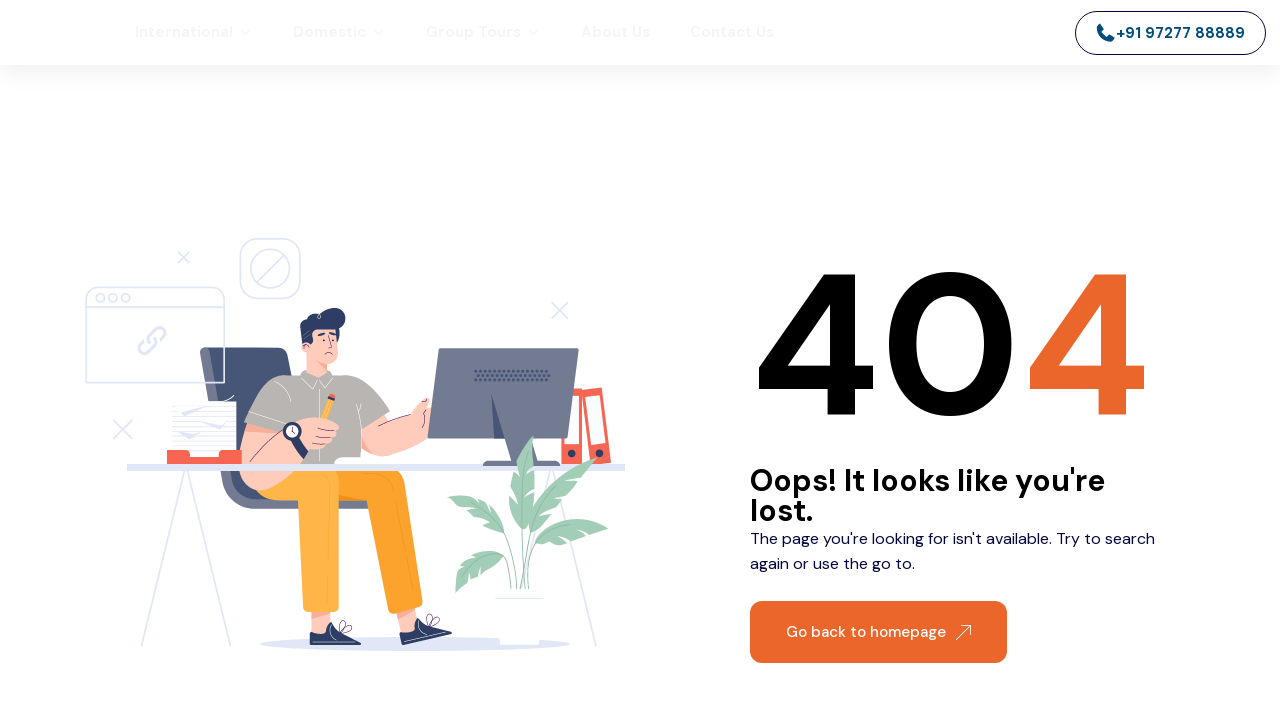

--- FILE ---
content_type: text/html
request_url: https://aahvan.com/reach-us-sample/
body_size: 915
content:
<!doctype html>
<html lang="en">
  <head>
    <meta charset="UTF-8" />
    <link rel="icon" href="/favicon.ico" />
    <meta name="viewport" content="width=device-width, initial-scale=1.0" />
    <link rel="preconnect" href="https://fonts.googleapis.com/">
    <link rel="preconnect" href="https://fonts.gstatic.com/" crossorigin>
    <link href="https://fonts.googleapis.com/css2?family=DM+Sans:ital,wght@0,400;0,500;0,700;1,400;1,500;1,700&amp;display=swap" rel="stylesheet">

    <link rel="preload" as="image" href="/img/home/hero/LadakhCoverMin.jpeg">
    <link rel="preload" as="image" href="/img/home/hero/SliderImageMin.jpg">

    <title>Aahvan || Group and Adventure Trips</title>
    

     <!-- Google Tag Manager -->
     <script>
      (function(w,d,s,l,i){w[l]=w[l]||[];w[l].push({'gtm.start': new Date().getTime(),event:'gtm.js'});var f=d.getElementsByTagName(s)[0],
        j=d.createElement(s),dl=l!='dataLayer'?'&l='+l:'';j.async=true;j.src=
        'https://www.googletagmanager.com/gtm.js?id='+i+dl;f.parentNode.insertBefore(j,f);
        })(window,document,'script','dataLayer','GTM-TJN5TT68');</script>
        <!-- End Google Tag Manager -->


    <script type="module" crossorigin src="/assets/index-8d6539d9.js"></script>
    <link rel="stylesheet" href="/assets/index-7c1d04d0.css">
  </head>
  <body>
    <div id="root"></div>

    <!-- Google Tag Manager (noscript) -->
    <noscript>
      <iframe src="https://www.googletagmanager.com/ns.html?id=GTM-TJN5TT68"   height="0" width="0" style="display:none;visibility:hidden"></iframe>
    </noscript>
    <!-- End Google Tag Manager (noscript) -->



    
  </body>
</html>


--- FILE ---
content_type: text/css
request_url: https://aahvan.com/assets/index-7c1d04d0.css
body_size: 53411
content:
/*!
 * Bootstrap Reboot v5.1.3 (https://getbootstrap.com/)
 * Copyright 2011-2021 The Bootstrap Authors
 * Copyright 2011-2021 Twitter, Inc.
 * Licensed under MIT (https://github.com/twbs/bootstrap/blob/main/LICENSE)
 * Forked from Normalize.css, licensed MIT (https://github.com/necolas/normalize.css/blob/master/LICENSE.md)
 */*,:after,:before{box-sizing:border-box}@media (prefers-reduced-motion:no-preference){:root{scroll-behavior:smooth}}body{margin:0;font-family:var(--bs-body-font-family);font-size:var(--bs-body-font-size);font-weight:var(--bs-body-font-weight);line-height:var(--bs-body-line-height);color:var(--bs-body-color);text-align:var(--bs-body-text-align);background-color:var(--bs-body-bg);-webkit-text-size-adjust:100%;-webkit-tap-highlight-color:rgba(0,0,0,0)}hr{margin:1rem 0;color:inherit;background-color:currentColor;border:0;opacity:.25}hr:not([size]){height:1px}h1,h2,h3,h4,h5,h6{margin-top:0;margin-bottom:.5rem;font-weight:500;line-height:1.2}h1{font-size:calc(1.375rem + 1.5vw)}@media (min-width:1200px){h1{font-size:2.5rem}}h2{font-size:calc(1.325rem + .9vw)}@media (min-width:1200px){h2{font-size:2rem}}h3{font-size:calc(1.3rem + .6vw)}@media (min-width:1200px){h3{font-size:1.75rem}}h4{font-size:calc(1.275rem + .3vw)}@media (min-width:1200px){h4{font-size:1.5rem}}h5{font-size:1.25rem}h6{font-size:1rem}p{margin-top:0;margin-bottom:1rem}abbr[data-bs-original-title],abbr[title]{-webkit-text-decoration:underline dotted;text-decoration:underline dotted;cursor:help;-webkit-text-decoration-skip-ink:none;text-decoration-skip-ink:none}address{margin-bottom:1rem;font-style:normal;line-height:inherit}ol,ul{padding-left:2rem}dl,ol,ul{margin-top:0;margin-bottom:1rem}ol ol,ol ul,ul ol,ul ul{margin-bottom:0}dt{font-weight:700}dd{margin-bottom:.5rem;margin-left:0}blockquote{margin:0 0 1rem}b,strong{font-weight:bolder}small{font-size:.875em}mark{padding:.2em;background-color:#fcf8e3}sub,sup{position:relative;font-size:.75em;line-height:0;vertical-align:baseline}sub{bottom:-.25em}sup{top:-.5em}a{color:#0d6efd;text-decoration:underline}a:hover{color:#0a58ca}a:not([href]):not([class]),a:not([href]):not([class]):hover{color:inherit;text-decoration:none}code,kbd,pre,samp{font-family:var(--bs-font-monospace);font-size:1em;direction:ltr;unicode-bidi:bidi-override}pre{display:block;margin-top:0;margin-bottom:1rem;overflow:auto;font-size:.875em}pre code{font-size:inherit;color:inherit;word-break:normal}code{font-size:.875em;color:#d63384;word-wrap:break-word}a>code{color:inherit}kbd{padding:.2rem .4rem;font-size:.875em;color:#fff;background-color:#212529;border-radius:.2rem}kbd kbd{padding:0;font-size:1em;font-weight:700}figure{margin:0 0 1rem}img,svg{vertical-align:middle}table{caption-side:bottom;border-collapse:collapse}caption{padding-top:.5rem;padding-bottom:.5rem;color:#6c757d;text-align:left}th{text-align:inherit;text-align:-webkit-match-parent}tbody,td,tfoot,th,thead,tr{border:0 solid;border-color:inherit}label{display:inline-block}button{border-radius:0}button:focus:not(:focus-visible){outline:0}button,input,optgroup,select,textarea{margin:0;font-family:inherit;font-size:inherit;line-height:inherit}button,select{text-transform:none}[role=button]{cursor:pointer}select{word-wrap:normal}select:disabled{opacity:1}[list]::-webkit-calendar-picker-indicator{display:none}[type=button],[type=reset],[type=submit],button{-webkit-appearance:button}[type=button]:not(:disabled),[type=reset]:not(:disabled),[type=submit]:not(:disabled),button:not(:disabled){cursor:pointer}::-moz-focus-inner{padding:0;border-style:none}textarea{resize:vertical}fieldset{min-width:0;padding:0;margin:0;border:0}legend{float:left;width:100%;padding:0;margin-bottom:.5rem;font-size:calc(1.275rem + .3vw);line-height:inherit}@media (min-width:1200px){legend{font-size:1.5rem}}legend+*{clear:left}::-webkit-datetime-edit-day-field,::-webkit-datetime-edit-fields-wrapper,::-webkit-datetime-edit-hour-field,::-webkit-datetime-edit-minute,::-webkit-datetime-edit-month-field,::-webkit-datetime-edit-text,::-webkit-datetime-edit-year-field{padding:0}::-webkit-inner-spin-button{height:auto}[type=search]{outline-offset:-2px;-webkit-appearance:textfield}::-webkit-search-decoration{-webkit-appearance:none}::-webkit-color-swatch-wrapper{padding:0}::file-selector-button{font:inherit}::-webkit-file-upload-button{font:inherit;-webkit-appearance:button}output{display:inline-block}iframe{border:0}summary{display:list-item;cursor:pointer}progress{vertical-align:baseline}[hidden]{display:none!important}/*!
* Bootstrap Grid v5.1.3 (https://getbootstrap.com/)
* Copyright 2011-2021 The Bootstrap Authors
* Copyright 2011-2021 Twitter, Inc.
* Licensed under MIT (https://github.com/twbs/bootstrap/blob/main/LICENSE)
*/:root{--bs-blue:#0d6efd;--bs-indigo:#6610f2;--bs-purple:#6f42c1;--bs-pink:#d63384;--bs-red:#dc3545;--bs-orange:#fd7e14;--bs-yellow:#ffc107;--bs-green:#198754;--bs-teal:#20c997;--bs-cyan:#0dcaf0;--bs-white:#fff;--bs-gray:#6c757d;--bs-gray-dark:#343a40;--bs-gray-100:#f8f9fa;--bs-gray-200:#e9ecef;--bs-gray-300:#dee2e6;--bs-gray-400:#ced4da;--bs-gray-500:#adb5bd;--bs-gray-600:#6c757d;--bs-gray-700:#495057;--bs-gray-800:#343a40;--bs-gray-900:#212529;--bs-primary:#0d6efd;--bs-secondary:#6c757d;--bs-success:#198754;--bs-info:#0dcaf0;--bs-warning:#ffc107;--bs-danger:#dc3545;--bs-light:#f8f9fa;--bs-dark:#212529;--bs-primary-rgb:13,110,253;--bs-secondary-rgb:108,117,125;--bs-success-rgb:25,135,84;--bs-info-rgb:13,202,240;--bs-warning-rgb:255,193,7;--bs-danger-rgb:220,53,69;--bs-light-rgb:248,249,250;--bs-dark-rgb:33,37,41;--bs-white-rgb:255,255,255;--bs-black-rgb:0,0,0;--bs-body-color-rgb:33,37,41;--bs-body-bg-rgb:255,255,255;--bs-font-sans-serif:system-ui,-apple-system,"Segoe UI",Roboto,"Helvetica Neue",Arial,"Noto Sans","Liberation Sans",sans-serif,"Apple Color Emoji","Segoe UI Emoji","Segoe UI Symbol","Noto Color Emoji";--bs-font-monospace:SFMono-Regular,Menlo,Monaco,Consolas,"Liberation Mono","Courier New",monospace;--bs-gradient:linear-gradient(180deg,hsla(0,0%,100%,.15),hsla(0,0%,100%,0));--bs-body-font-family:var(--bs-font-sans-serif);--bs-body-font-size:1rem;--bs-body-font-weight:400;--bs-body-line-height:1.5;--bs-body-color:#212529;--bs-body-bg:#fff}.container,.container-fluid,.container-lg,.container-md,.container-sm,.container-xl,.container-xxl{width:100%;padding-right:var(--bs-gutter-x,15px);padding-left:var(--bs-gutter-x,15px);margin-right:auto;margin-left:auto}@media (min-width:576px){.container,.container-sm{max-width:540px}}@media (min-width:768px){.container,.container-md,.container-sm{max-width:720px}}@media (min-width:992px){.container,.container-lg,.container-md,.container-sm{max-width:960px}}@media (min-width:1200px){.container,.container-lg,.container-md,.container-sm,.container-xl{max-width:1140px}}@media (min-width:1400px){.container,.container-lg,.container-md,.container-sm,.container-xl,.container-xxl{max-width:1320px}}.row{--bs-gutter-x:30px;--bs-gutter-y:0;display:flex;flex-wrap:wrap;margin-top:calc(var(--bs-gutter-y)*-1);margin-right:calc(var(--bs-gutter-x)*-.5);margin-left:calc(var(--bs-gutter-x)*-.5)}.row>*{box-sizing:border-box;flex-shrink:0;width:100%;max-width:100%;padding-right:calc(var(--bs-gutter-x)*.5);padding-left:calc(var(--bs-gutter-x)*.5);margin-top:var(--bs-gutter-y)}.col{flex:1 0 0%}.row-cols-auto>*{flex:0 0 auto;width:auto}.row-cols-1>*{flex:0 0 auto;width:100%}.row-cols-2>*{flex:0 0 auto;width:50%}.row-cols-3>*{flex:0 0 auto;width:33.33333%}.row-cols-4>*{flex:0 0 auto;width:25%}.row-cols-5>*{flex:0 0 auto;width:20%}.row-cols-6>*{flex:0 0 auto;width:16.66667%}.col-auto{flex:0 0 auto;width:auto}.col-1{flex:0 0 auto;width:8.33333%}.col-2{flex:0 0 auto;width:16.66667%}.col-3{flex:0 0 auto;width:25%}.col-4{flex:0 0 auto;width:33.33333%}.col-5{flex:0 0 auto;width:41.66667%}.col-6{flex:0 0 auto;width:50%}.col-7{flex:0 0 auto;width:58.33333%}.col-8{flex:0 0 auto;width:66.66667%}.col-9{flex:0 0 auto;width:75%}.col-10{flex:0 0 auto;width:83.33333%}.col-11{flex:0 0 auto;width:91.66667%}.col-12{flex:0 0 auto;width:100%}.offset-1{margin-left:8.33333%}.offset-2{margin-left:16.66667%}.offset-3{margin-left:25%}.offset-4{margin-left:33.33333%}.offset-5{margin-left:41.66667%}.offset-6{margin-left:50%}.offset-7{margin-left:58.33333%}.offset-8{margin-left:66.66667%}.offset-9{margin-left:75%}.offset-10{margin-left:83.33333%}.offset-11{margin-left:91.66667%}.g-0,.gx-0{--bs-gutter-x:0}.g-0,.gy-0{--bs-gutter-y:0}.g-1,.gx-1{--bs-gutter-x:.25rem}.g-1,.gy-1{--bs-gutter-y:.25rem}.g-2,.gx-2{--bs-gutter-x:.5rem}.g-2,.gy-2{--bs-gutter-y:.5rem}.g-3,.gx-3{--bs-gutter-x:1rem}.g-3,.gy-3{--bs-gutter-y:1rem}.g-4,.gx-4{--bs-gutter-x:1.5rem}.g-4,.gy-4{--bs-gutter-y:1.5rem}.g-5,.gx-5{--bs-gutter-x:3rem}.g-5,.gy-5{--bs-gutter-y:3rem}@media (min-width:576px){.col-sm{flex:1 0 0%}.row-cols-sm-auto>*{flex:0 0 auto;width:auto}.row-cols-sm-1>*{flex:0 0 auto;width:100%}.row-cols-sm-2>*{flex:0 0 auto;width:50%}.row-cols-sm-3>*{flex:0 0 auto;width:33.33333%}.row-cols-sm-4>*{flex:0 0 auto;width:25%}.row-cols-sm-5>*{flex:0 0 auto;width:20%}.row-cols-sm-6>*{flex:0 0 auto;width:16.66667%}.col-sm-auto{flex:0 0 auto;width:auto}.col-sm-1{flex:0 0 auto;width:8.33333%}.col-sm-2{flex:0 0 auto;width:16.66667%}.col-sm-3{flex:0 0 auto;width:25%}.col-sm-4{flex:0 0 auto;width:33.33333%}.col-sm-5{flex:0 0 auto;width:41.66667%}.col-sm-6{flex:0 0 auto;width:50%}.col-sm-7{flex:0 0 auto;width:58.33333%}.col-sm-8{flex:0 0 auto;width:66.66667%}.col-sm-9{flex:0 0 auto;width:75%}.col-sm-10{flex:0 0 auto;width:83.33333%}.col-sm-11{flex:0 0 auto;width:91.66667%}.col-sm-12{flex:0 0 auto;width:100%}.offset-sm-0{margin-left:0}.offset-sm-1{margin-left:8.33333%}.offset-sm-2{margin-left:16.66667%}.offset-sm-3{margin-left:25%}.offset-sm-4{margin-left:33.33333%}.offset-sm-5{margin-left:41.66667%}.offset-sm-6{margin-left:50%}.offset-sm-7{margin-left:58.33333%}.offset-sm-8{margin-left:66.66667%}.offset-sm-9{margin-left:75%}.offset-sm-10{margin-left:83.33333%}.offset-sm-11{margin-left:91.66667%}.g-sm-0,.gx-sm-0{--bs-gutter-x:0}.g-sm-0,.gy-sm-0{--bs-gutter-y:0}.g-sm-1,.gx-sm-1{--bs-gutter-x:.25rem}.g-sm-1,.gy-sm-1{--bs-gutter-y:.25rem}.g-sm-2,.gx-sm-2{--bs-gutter-x:.5rem}.g-sm-2,.gy-sm-2{--bs-gutter-y:.5rem}.g-sm-3,.gx-sm-3{--bs-gutter-x:1rem}.g-sm-3,.gy-sm-3{--bs-gutter-y:1rem}.g-sm-4,.gx-sm-4{--bs-gutter-x:1.5rem}.g-sm-4,.gy-sm-4{--bs-gutter-y:1.5rem}.g-sm-5,.gx-sm-5{--bs-gutter-x:3rem}.g-sm-5,.gy-sm-5{--bs-gutter-y:3rem}}@media (min-width:768px){.col-md{flex:1 0 0%}.row-cols-md-auto>*{flex:0 0 auto;width:auto}.row-cols-md-1>*{flex:0 0 auto;width:100%}.row-cols-md-2>*{flex:0 0 auto;width:50%}.row-cols-md-3>*{flex:0 0 auto;width:33.33333%}.row-cols-md-4>*{flex:0 0 auto;width:25%}.row-cols-md-5>*{flex:0 0 auto;width:20%}.row-cols-md-6>*{flex:0 0 auto;width:16.66667%}.col-md-auto{flex:0 0 auto;width:auto}.col-md-1{flex:0 0 auto;width:8.33333%}.col-md-2{flex:0 0 auto;width:16.66667%}.col-md-3{flex:0 0 auto;width:25%}.col-md-4{flex:0 0 auto;width:33.33333%}.col-md-5{flex:0 0 auto;width:41.66667%}.col-md-6{flex:0 0 auto;width:50%}.col-md-7{flex:0 0 auto;width:58.33333%}.col-md-8{flex:0 0 auto;width:66.66667%}.col-md-9{flex:0 0 auto;width:75%}.col-md-10{flex:0 0 auto;width:83.33333%}.col-md-11{flex:0 0 auto;width:91.66667%}.col-md-12{flex:0 0 auto;width:100%}.offset-md-0{margin-left:0}.offset-md-1{margin-left:8.33333%}.offset-md-2{margin-left:16.66667%}.offset-md-3{margin-left:25%}.offset-md-4{margin-left:33.33333%}.offset-md-5{margin-left:41.66667%}.offset-md-6{margin-left:50%}.offset-md-7{margin-left:58.33333%}.offset-md-8{margin-left:66.66667%}.offset-md-9{margin-left:75%}.offset-md-10{margin-left:83.33333%}.offset-md-11{margin-left:91.66667%}.g-md-0,.gx-md-0{--bs-gutter-x:0}.g-md-0,.gy-md-0{--bs-gutter-y:0}.g-md-1,.gx-md-1{--bs-gutter-x:.25rem}.g-md-1,.gy-md-1{--bs-gutter-y:.25rem}.g-md-2,.gx-md-2{--bs-gutter-x:.5rem}.g-md-2,.gy-md-2{--bs-gutter-y:.5rem}.g-md-3,.gx-md-3{--bs-gutter-x:1rem}.g-md-3,.gy-md-3{--bs-gutter-y:1rem}.g-md-4,.gx-md-4{--bs-gutter-x:1.5rem}.g-md-4,.gy-md-4{--bs-gutter-y:1.5rem}.g-md-5,.gx-md-5{--bs-gutter-x:3rem}.g-md-5,.gy-md-5{--bs-gutter-y:3rem}}@media (min-width:992px){.col-lg{flex:1 0 0%}.row-cols-lg-auto>*{flex:0 0 auto;width:auto}.row-cols-lg-1>*{flex:0 0 auto;width:100%}.row-cols-lg-2>*{flex:0 0 auto;width:50%}.row-cols-lg-3>*{flex:0 0 auto;width:33.33333%}.row-cols-lg-4>*{flex:0 0 auto;width:25%}.row-cols-lg-5>*{flex:0 0 auto;width:20%}.row-cols-lg-6>*{flex:0 0 auto;width:16.66667%}.col-lg-auto{flex:0 0 auto;width:auto}.col-lg-1{flex:0 0 auto;width:8.33333%}.col-lg-2{flex:0 0 auto;width:16.66667%}.col-lg-3{flex:0 0 auto;width:25%}.col-lg-4{flex:0 0 auto;width:33.33333%}.col-lg-5{flex:0 0 auto;width:41.66667%}.col-lg-6{flex:0 0 auto;width:50%}.col-lg-7{flex:0 0 auto;width:58.33333%}.col-lg-8{flex:0 0 auto;width:66.66667%}.col-lg-9{flex:0 0 auto;width:75%}.col-lg-10{flex:0 0 auto;width:83.33333%}.col-lg-11{flex:0 0 auto;width:91.66667%}.col-lg-12{flex:0 0 auto;width:100%}.offset-lg-0{margin-left:0}.offset-lg-1{margin-left:8.33333%}.offset-lg-2{margin-left:16.66667%}.offset-lg-3{margin-left:25%}.offset-lg-4{margin-left:33.33333%}.offset-lg-5{margin-left:41.66667%}.offset-lg-6{margin-left:50%}.offset-lg-7{margin-left:58.33333%}.offset-lg-8{margin-left:66.66667%}.offset-lg-9{margin-left:75%}.offset-lg-10{margin-left:83.33333%}.offset-lg-11{margin-left:91.66667%}.g-lg-0,.gx-lg-0{--bs-gutter-x:0}.g-lg-0,.gy-lg-0{--bs-gutter-y:0}.g-lg-1,.gx-lg-1{--bs-gutter-x:.25rem}.g-lg-1,.gy-lg-1{--bs-gutter-y:.25rem}.g-lg-2,.gx-lg-2{--bs-gutter-x:.5rem}.g-lg-2,.gy-lg-2{--bs-gutter-y:.5rem}.g-lg-3,.gx-lg-3{--bs-gutter-x:1rem}.g-lg-3,.gy-lg-3{--bs-gutter-y:1rem}.g-lg-4,.gx-lg-4{--bs-gutter-x:1.5rem}.g-lg-4,.gy-lg-4{--bs-gutter-y:1.5rem}.g-lg-5,.gx-lg-5{--bs-gutter-x:3rem}.g-lg-5,.gy-lg-5{--bs-gutter-y:3rem}}@media (min-width:1200px){.col-xl{flex:1 0 0%}.row-cols-xl-auto>*{flex:0 0 auto;width:auto}.row-cols-xl-1>*{flex:0 0 auto;width:100%}.row-cols-xl-2>*{flex:0 0 auto;width:50%}.row-cols-xl-3>*{flex:0 0 auto;width:33.33333%}.row-cols-xl-4>*{flex:0 0 auto;width:25%}.row-cols-xl-5>*{flex:0 0 auto;width:20%}.row-cols-xl-6>*{flex:0 0 auto;width:16.66667%}.col-xl-auto{flex:0 0 auto;width:auto}.col-xl-1{flex:0 0 auto;width:8.33333%}.col-xl-2{flex:0 0 auto;width:16.66667%}.col-xl-3{flex:0 0 auto;width:25%}.col-xl-4{flex:0 0 auto;width:33.33333%}.col-xl-5{flex:0 0 auto;width:41.66667%}.col-xl-6{flex:0 0 auto;width:50%}.col-xl-7{flex:0 0 auto;width:58.33333%}.col-xl-8{flex:0 0 auto;width:66.66667%}.col-xl-9{flex:0 0 auto;width:75%}.col-xl-10{flex:0 0 auto;width:83.33333%}.col-xl-11{flex:0 0 auto;width:91.66667%}.col-xl-12{flex:0 0 auto;width:100%}.offset-xl-0{margin-left:0}.offset-xl-1{margin-left:8.33333%}.offset-xl-2{margin-left:16.66667%}.offset-xl-3{margin-left:25%}.offset-xl-4{margin-left:33.33333%}.offset-xl-5{margin-left:41.66667%}.offset-xl-6{margin-left:50%}.offset-xl-7{margin-left:58.33333%}.offset-xl-8{margin-left:66.66667%}.offset-xl-9{margin-left:75%}.offset-xl-10{margin-left:83.33333%}.offset-xl-11{margin-left:91.66667%}.g-xl-0,.gx-xl-0{--bs-gutter-x:0}.g-xl-0,.gy-xl-0{--bs-gutter-y:0}.g-xl-1,.gx-xl-1{--bs-gutter-x:.25rem}.g-xl-1,.gy-xl-1{--bs-gutter-y:.25rem}.g-xl-2,.gx-xl-2{--bs-gutter-x:.5rem}.g-xl-2,.gy-xl-2{--bs-gutter-y:.5rem}.g-xl-3,.gx-xl-3{--bs-gutter-x:1rem}.g-xl-3,.gy-xl-3{--bs-gutter-y:1rem}.g-xl-4,.gx-xl-4{--bs-gutter-x:1.5rem}.g-xl-4,.gy-xl-4{--bs-gutter-y:1.5rem}.g-xl-5,.gx-xl-5{--bs-gutter-x:3rem}.g-xl-5,.gy-xl-5{--bs-gutter-y:3rem}}@media (min-width:1400px){.col-xxl{flex:1 0 0%}.row-cols-xxl-auto>*{flex:0 0 auto;width:auto}.row-cols-xxl-1>*{flex:0 0 auto;width:100%}.row-cols-xxl-2>*{flex:0 0 auto;width:50%}.row-cols-xxl-3>*{flex:0 0 auto;width:33.33333%}.row-cols-xxl-4>*{flex:0 0 auto;width:25%}.row-cols-xxl-5>*{flex:0 0 auto;width:20%}.row-cols-xxl-6>*{flex:0 0 auto;width:16.66667%}.col-xxl-auto{flex:0 0 auto;width:auto}.col-xxl-1{flex:0 0 auto;width:8.33333%}.col-xxl-2{flex:0 0 auto;width:16.66667%}.col-xxl-3{flex:0 0 auto;width:25%}.col-xxl-4{flex:0 0 auto;width:33.33333%}.col-xxl-5{flex:0 0 auto;width:41.66667%}.col-xxl-6{flex:0 0 auto;width:50%}.col-xxl-7{flex:0 0 auto;width:58.33333%}.col-xxl-8{flex:0 0 auto;width:66.66667%}.col-xxl-9{flex:0 0 auto;width:75%}.col-xxl-10{flex:0 0 auto;width:83.33333%}.col-xxl-11{flex:0 0 auto;width:91.66667%}.col-xxl-12{flex:0 0 auto;width:100%}.offset-xxl-0{margin-left:0}.offset-xxl-1{margin-left:8.33333%}.offset-xxl-2{margin-left:16.66667%}.offset-xxl-3{margin-left:25%}.offset-xxl-4{margin-left:33.33333%}.offset-xxl-5{margin-left:41.66667%}.offset-xxl-6{margin-left:50%}.offset-xxl-7{margin-left:58.33333%}.offset-xxl-8{margin-left:66.66667%}.offset-xxl-9{margin-left:75%}.offset-xxl-10{margin-left:83.33333%}.offset-xxl-11{margin-left:91.66667%}.g-xxl-0,.gx-xxl-0{--bs-gutter-x:0}.g-xxl-0,.gy-xxl-0{--bs-gutter-y:0}.g-xxl-1,.gx-xxl-1{--bs-gutter-x:.25rem}.g-xxl-1,.gy-xxl-1{--bs-gutter-y:.25rem}.g-xxl-2,.gx-xxl-2{--bs-gutter-x:.5rem}.g-xxl-2,.gy-xxl-2{--bs-gutter-y:.5rem}.g-xxl-3,.gx-xxl-3{--bs-gutter-x:1rem}.g-xxl-3,.gy-xxl-3{--bs-gutter-y:1rem}.g-xxl-4,.gx-xxl-4{--bs-gutter-x:1.5rem}.g-xxl-4,.gy-xxl-4{--bs-gutter-y:1.5rem}.g-xxl-5,.gx-xxl-5{--bs-gutter-x:3rem}.g-xxl-5,.gy-xxl-5{--bs-gutter-y:3rem}}.d-inline{display:inline!important}.d-grid{display:grid!important}.d-table{display:table!important}.d-table-row{display:table-row!important}.d-table-cell{display:table-cell!important}.d-inline-flex{display:inline-flex!important}.flex-fill{flex:1 1 auto!important}.flex-row{flex-direction:row!important}.flex-column{flex-direction:column!important}.flex-row-reverse{flex-direction:row-reverse!important}.flex-column-reverse{flex-direction:column-reverse!important}.flex-grow-0{flex-grow:0!important}.flex-grow-1{flex-grow:1!important}.flex-shrink-0{flex-shrink:0!important}.flex-shrink-1{flex-shrink:1!important}.flex-wrap{flex-wrap:wrap!important}.flex-nowrap{flex-wrap:nowrap!important}.flex-wrap-reverse{flex-wrap:wrap-reverse!important}.justify-content-start{justify-content:flex-start!important}.justify-content-end{justify-content:flex-end!important}.justify-content-center{justify-content:center!important}.justify-content-between{justify-content:space-between!important}.justify-content-around{justify-content:space-around!important}.justify-content-evenly{justify-content:space-evenly!important}.align-items-start{align-items:flex-start!important}.align-items-end{align-items:flex-end!important}.align-items-center{align-items:center!important}.align-items-baseline{align-items:baseline!important}.align-items-stretch{align-items:stretch!important}.align-content-start{align-content:flex-start!important}.align-content-end{align-content:flex-end!important}.align-content-center{align-content:center!important}.align-content-between{align-content:space-between!important}.align-content-around{align-content:space-around!important}.align-content-stretch{align-content:stretch!important}.align-self-auto{align-self:auto!important}.align-self-start{align-self:flex-start!important}.align-self-end{align-self:flex-end!important}.align-self-center{align-self:center!important}.align-self-baseline{align-self:baseline!important}.align-self-stretch{align-self:stretch!important}.order-first{order:-1!important}.order-0{order:0!important}.order-1{order:1!important}.order-2{order:2!important}.order-3{order:3!important}.order-4{order:4!important}.order-5{order:5!important}.order-last{order:6!important}.m-0{margin:0!important}.m-1{margin:.25rem!important}.m-2{margin:.5rem!important}.m-3{margin:1rem!important}.m-4{margin:1.5rem!important}.m-5{margin:3rem!important}.m-auto{margin:auto!important}.mx-0{margin-right:0!important;margin-left:0!important}.mx-1{margin-right:.25rem!important;margin-left:.25rem!important}.mx-2{margin-right:.5rem!important;margin-left:.5rem!important}.mx-3{margin-right:1rem!important;margin-left:1rem!important}.mx-4{margin-right:1.5rem!important;margin-left:1.5rem!important}.mx-5{margin-right:3rem!important;margin-left:3rem!important}.mx-auto{margin-right:auto!important;margin-left:auto!important}.my-1{margin-top:.25rem!important;margin-bottom:.25rem!important}.my-2{margin-top:.5rem!important;margin-bottom:.5rem!important}.my-3{margin-top:1rem!important;margin-bottom:1rem!important}.my-4{margin-top:1.5rem!important;margin-bottom:1.5rem!important}.my-5{margin-top:3rem!important;margin-bottom:3rem!important}.my-auto{margin-top:auto!important;margin-bottom:auto!important}.mt-1{margin-top:.25rem!important}.mt-2{margin-top:.5rem!important}.mt-3{margin-top:1rem!important}.mt-4{margin-top:1.5rem!important}.mt-5{margin-top:3rem!important}.mt-auto{margin-top:auto!important}.me-0{margin-right:0!important}.me-1{margin-right:.25rem!important}.me-2{margin-right:.5rem!important}.me-3{margin-right:1rem!important}.me-4{margin-right:1.5rem!important}.me-5{margin-right:3rem!important}.me-auto{margin-right:auto!important}.mb-1{margin-bottom:.25rem!important}.mb-2{margin-bottom:.5rem!important}.mb-3{margin-bottom:1rem!important}.mb-4{margin-bottom:1.5rem!important}.mb-5{margin-bottom:3rem!important}.mb-auto{margin-bottom:auto!important}.ms-0{margin-left:0!important}.ms-1{margin-left:.25rem!important}.ms-2{margin-left:.5rem!important}.ms-3{margin-left:1rem!important}.ms-4{margin-left:1.5rem!important}.ms-5{margin-left:3rem!important}.ms-auto{margin-left:auto!important}.p-0{padding:0!important}.p-1{padding:.25rem!important}.p-2{padding:.5rem!important}.p-3{padding:1rem!important}.p-4{padding:1.5rem!important}.p-5{padding:3rem!important}.px-0{padding-right:0!important;padding-left:0!important}.px-1{padding-right:.25rem!important;padding-left:.25rem!important}.px-2{padding-right:.5rem!important;padding-left:.5rem!important}.px-3{padding-right:1rem!important;padding-left:1rem!important}.px-4{padding-right:1.5rem!important;padding-left:1.5rem!important}.px-5{padding-right:3rem!important;padding-left:3rem!important}.py-1{padding-top:.25rem!important;padding-bottom:.25rem!important}.py-2{padding-top:.5rem!important;padding-bottom:.5rem!important}.py-3{padding-top:1rem!important;padding-bottom:1rem!important}.py-4{padding-top:1.5rem!important;padding-bottom:1.5rem!important}.py-5{padding-top:3rem!important;padding-bottom:3rem!important}.pt-1{padding-top:.25rem!important}.pt-2{padding-top:.5rem!important}.pt-3{padding-top:1rem!important}.pt-4{padding-top:1.5rem!important}.pt-5{padding-top:3rem!important}.pe-0{padding-right:0!important}.pe-1{padding-right:.25rem!important}.pe-2{padding-right:.5rem!important}.pe-3{padding-right:1rem!important}.pe-4{padding-right:1.5rem!important}.pe-5{padding-right:3rem!important}.pb-1{padding-bottom:.25rem!important}.pb-2{padding-bottom:.5rem!important}.pb-3{padding-bottom:1rem!important}.pb-4{padding-bottom:1.5rem!important}.pb-5{padding-bottom:3rem!important}.ps-0{padding-left:0!important}.ps-1{padding-left:.25rem!important}.ps-2{padding-left:.5rem!important}.ps-3{padding-left:1rem!important}.ps-4{padding-left:1.5rem!important}.ps-5{padding-left:3rem!important}@media (min-width:576px){.d-sm-inline{display:inline!important}.d-sm-inline-block{display:inline-block!important}.d-sm-block{display:block!important}.d-sm-grid{display:grid!important}.d-sm-table{display:table!important}.d-sm-table-row{display:table-row!important}.d-sm-table-cell{display:table-cell!important}.d-sm-flex{display:flex!important}.d-sm-inline-flex{display:inline-flex!important}.d-sm-none{display:none!important}.flex-sm-fill{flex:1 1 auto!important}.flex-sm-row{flex-direction:row!important}.flex-sm-column{flex-direction:column!important}.flex-sm-row-reverse{flex-direction:row-reverse!important}.flex-sm-column-reverse{flex-direction:column-reverse!important}.flex-sm-grow-0{flex-grow:0!important}.flex-sm-grow-1{flex-grow:1!important}.flex-sm-shrink-0{flex-shrink:0!important}.flex-sm-shrink-1{flex-shrink:1!important}.flex-sm-wrap{flex-wrap:wrap!important}.flex-sm-nowrap{flex-wrap:nowrap!important}.flex-sm-wrap-reverse{flex-wrap:wrap-reverse!important}.justify-content-sm-start{justify-content:flex-start!important}.justify-content-sm-end{justify-content:flex-end!important}.justify-content-sm-center{justify-content:center!important}.justify-content-sm-between{justify-content:space-between!important}.justify-content-sm-around{justify-content:space-around!important}.justify-content-sm-evenly{justify-content:space-evenly!important}.align-items-sm-start{align-items:flex-start!important}.align-items-sm-end{align-items:flex-end!important}.align-items-sm-center{align-items:center!important}.align-items-sm-baseline{align-items:baseline!important}.align-items-sm-stretch{align-items:stretch!important}.align-content-sm-start{align-content:flex-start!important}.align-content-sm-end{align-content:flex-end!important}.align-content-sm-center{align-content:center!important}.align-content-sm-between{align-content:space-between!important}.align-content-sm-around{align-content:space-around!important}.align-content-sm-stretch{align-content:stretch!important}.align-self-sm-auto{align-self:auto!important}.align-self-sm-start{align-self:flex-start!important}.align-self-sm-end{align-self:flex-end!important}.align-self-sm-center{align-self:center!important}.align-self-sm-baseline{align-self:baseline!important}.align-self-sm-stretch{align-self:stretch!important}.order-sm-first{order:-1!important}.order-sm-0{order:0!important}.order-sm-1{order:1!important}.order-sm-2{order:2!important}.order-sm-3{order:3!important}.order-sm-4{order:4!important}.order-sm-5{order:5!important}.order-sm-last{order:6!important}.m-sm-0{margin:0!important}.m-sm-1{margin:.25rem!important}.m-sm-2{margin:.5rem!important}.m-sm-3{margin:1rem!important}.m-sm-4{margin:1.5rem!important}.m-sm-5{margin:3rem!important}.m-sm-auto{margin:auto!important}.mx-sm-0{margin-right:0!important;margin-left:0!important}.mx-sm-1{margin-right:.25rem!important;margin-left:.25rem!important}.mx-sm-2{margin-right:.5rem!important;margin-left:.5rem!important}.mx-sm-3{margin-right:1rem!important;margin-left:1rem!important}.mx-sm-4{margin-right:1.5rem!important;margin-left:1.5rem!important}.mx-sm-5{margin-right:3rem!important;margin-left:3rem!important}.mx-sm-auto{margin-right:auto!important;margin-left:auto!important}.my-sm-0{margin-top:0!important;margin-bottom:0!important}.my-sm-1{margin-top:.25rem!important;margin-bottom:.25rem!important}.my-sm-2{margin-top:.5rem!important;margin-bottom:.5rem!important}.my-sm-3{margin-top:1rem!important;margin-bottom:1rem!important}.my-sm-4{margin-top:1.5rem!important;margin-bottom:1.5rem!important}.my-sm-5{margin-top:3rem!important;margin-bottom:3rem!important}.my-sm-auto{margin-top:auto!important;margin-bottom:auto!important}.mt-sm-0{margin-top:0!important}.mt-sm-1{margin-top:.25rem!important}.mt-sm-2{margin-top:.5rem!important}.mt-sm-3{margin-top:1rem!important}.mt-sm-4{margin-top:1.5rem!important}.mt-sm-5{margin-top:3rem!important}.mt-sm-auto{margin-top:auto!important}.me-sm-0{margin-right:0!important}.me-sm-1{margin-right:.25rem!important}.me-sm-2{margin-right:.5rem!important}.me-sm-3{margin-right:1rem!important}.me-sm-4{margin-right:1.5rem!important}.me-sm-5{margin-right:3rem!important}.me-sm-auto{margin-right:auto!important}.mb-sm-0{margin-bottom:0!important}.mb-sm-1{margin-bottom:.25rem!important}.mb-sm-2{margin-bottom:.5rem!important}.mb-sm-3{margin-bottom:1rem!important}.mb-sm-4{margin-bottom:1.5rem!important}.mb-sm-5{margin-bottom:3rem!important}.mb-sm-auto{margin-bottom:auto!important}.ms-sm-0{margin-left:0!important}.ms-sm-1{margin-left:.25rem!important}.ms-sm-2{margin-left:.5rem!important}.ms-sm-3{margin-left:1rem!important}.ms-sm-4{margin-left:1.5rem!important}.ms-sm-5{margin-left:3rem!important}.ms-sm-auto{margin-left:auto!important}.p-sm-0{padding:0!important}.p-sm-1{padding:.25rem!important}.p-sm-2{padding:.5rem!important}.p-sm-3{padding:1rem!important}.p-sm-4{padding:1.5rem!important}.p-sm-5{padding:3rem!important}.px-sm-0{padding-right:0!important;padding-left:0!important}.px-sm-1{padding-right:.25rem!important;padding-left:.25rem!important}.px-sm-2{padding-right:.5rem!important;padding-left:.5rem!important}.px-sm-3{padding-right:1rem!important;padding-left:1rem!important}.px-sm-4{padding-right:1.5rem!important;padding-left:1.5rem!important}.px-sm-5{padding-right:3rem!important;padding-left:3rem!important}.py-sm-0{padding-top:0!important;padding-bottom:0!important}.py-sm-1{padding-top:.25rem!important;padding-bottom:.25rem!important}.py-sm-2{padding-top:.5rem!important;padding-bottom:.5rem!important}.py-sm-3{padding-top:1rem!important;padding-bottom:1rem!important}.py-sm-4{padding-top:1.5rem!important;padding-bottom:1.5rem!important}.py-sm-5{padding-top:3rem!important;padding-bottom:3rem!important}.pt-sm-0{padding-top:0!important}.pt-sm-1{padding-top:.25rem!important}.pt-sm-2{padding-top:.5rem!important}.pt-sm-3{padding-top:1rem!important}.pt-sm-4{padding-top:1.5rem!important}.pt-sm-5{padding-top:3rem!important}.pe-sm-0{padding-right:0!important}.pe-sm-1{padding-right:.25rem!important}.pe-sm-2{padding-right:.5rem!important}.pe-sm-3{padding-right:1rem!important}.pe-sm-4{padding-right:1.5rem!important}.pe-sm-5{padding-right:3rem!important}.pb-sm-0{padding-bottom:0!important}.pb-sm-1{padding-bottom:.25rem!important}.pb-sm-2{padding-bottom:.5rem!important}.pb-sm-3{padding-bottom:1rem!important}.pb-sm-4{padding-bottom:1.5rem!important}.pb-sm-5{padding-bottom:3rem!important}.ps-sm-0{padding-left:0!important}.ps-sm-1{padding-left:.25rem!important}.ps-sm-2{padding-left:.5rem!important}.ps-sm-3{padding-left:1rem!important}.ps-sm-4{padding-left:1.5rem!important}.ps-sm-5{padding-left:3rem!important}}@media (min-width:768px){.d-md-inline{display:inline!important}.d-md-inline-block{display:inline-block!important}.d-md-block{display:block!important}.d-md-grid{display:grid!important}.d-md-table{display:table!important}.d-md-table-row{display:table-row!important}.d-md-table-cell{display:table-cell!important}.d-md-flex{display:flex!important}.d-md-inline-flex{display:inline-flex!important}.d-md-none{display:none!important}.flex-md-fill{flex:1 1 auto!important}.flex-md-row{flex-direction:row!important}.flex-md-column{flex-direction:column!important}.flex-md-row-reverse{flex-direction:row-reverse!important}.flex-md-column-reverse{flex-direction:column-reverse!important}.flex-md-grow-0{flex-grow:0!important}.flex-md-grow-1{flex-grow:1!important}.flex-md-shrink-0{flex-shrink:0!important}.flex-md-shrink-1{flex-shrink:1!important}.flex-md-wrap{flex-wrap:wrap!important}.flex-md-nowrap{flex-wrap:nowrap!important}.flex-md-wrap-reverse{flex-wrap:wrap-reverse!important}.justify-content-md-start{justify-content:flex-start!important}.justify-content-md-end{justify-content:flex-end!important}.justify-content-md-center{justify-content:center!important}.justify-content-md-between{justify-content:space-between!important}.justify-content-md-around{justify-content:space-around!important}.justify-content-md-evenly{justify-content:space-evenly!important}.align-items-md-start{align-items:flex-start!important}.align-items-md-end{align-items:flex-end!important}.align-items-md-center{align-items:center!important}.align-items-md-baseline{align-items:baseline!important}.align-items-md-stretch{align-items:stretch!important}.align-content-md-start{align-content:flex-start!important}.align-content-md-end{align-content:flex-end!important}.align-content-md-center{align-content:center!important}.align-content-md-between{align-content:space-between!important}.align-content-md-around{align-content:space-around!important}.align-content-md-stretch{align-content:stretch!important}.align-self-md-auto{align-self:auto!important}.align-self-md-start{align-self:flex-start!important}.align-self-md-end{align-self:flex-end!important}.align-self-md-center{align-self:center!important}.align-self-md-baseline{align-self:baseline!important}.align-self-md-stretch{align-self:stretch!important}.order-md-first{order:-1!important}.order-md-0{order:0!important}.order-md-1{order:1!important}.order-md-2{order:2!important}.order-md-3{order:3!important}.order-md-4{order:4!important}.order-md-5{order:5!important}.order-md-last{order:6!important}.m-md-0{margin:0!important}.m-md-1{margin:.25rem!important}.m-md-2{margin:.5rem!important}.m-md-3{margin:1rem!important}.m-md-4{margin:1.5rem!important}.m-md-5{margin:3rem!important}.m-md-auto{margin:auto!important}.mx-md-0{margin-right:0!important;margin-left:0!important}.mx-md-1{margin-right:.25rem!important;margin-left:.25rem!important}.mx-md-2{margin-right:.5rem!important;margin-left:.5rem!important}.mx-md-3{margin-right:1rem!important;margin-left:1rem!important}.mx-md-4{margin-right:1.5rem!important;margin-left:1.5rem!important}.mx-md-5{margin-right:3rem!important;margin-left:3rem!important}.mx-md-auto{margin-right:auto!important;margin-left:auto!important}.my-md-0{margin-top:0!important;margin-bottom:0!important}.my-md-1{margin-top:.25rem!important;margin-bottom:.25rem!important}.my-md-2{margin-top:.5rem!important;margin-bottom:.5rem!important}.my-md-3{margin-top:1rem!important;margin-bottom:1rem!important}.my-md-4{margin-top:1.5rem!important;margin-bottom:1.5rem!important}.my-md-5{margin-top:3rem!important;margin-bottom:3rem!important}.my-md-auto{margin-top:auto!important;margin-bottom:auto!important}.mt-md-0{margin-top:0!important}.mt-md-1{margin-top:.25rem!important}.mt-md-2{margin-top:.5rem!important}.mt-md-3{margin-top:1rem!important}.mt-md-4{margin-top:1.5rem!important}.mt-md-5{margin-top:3rem!important}.mt-md-auto{margin-top:auto!important}.me-md-0{margin-right:0!important}.me-md-1{margin-right:.25rem!important}.me-md-2{margin-right:.5rem!important}.me-md-3{margin-right:1rem!important}.me-md-4{margin-right:1.5rem!important}.me-md-5{margin-right:3rem!important}.me-md-auto{margin-right:auto!important}.mb-md-0{margin-bottom:0!important}.mb-md-1{margin-bottom:.25rem!important}.mb-md-2{margin-bottom:.5rem!important}.mb-md-3{margin-bottom:1rem!important}.mb-md-4{margin-bottom:1.5rem!important}.mb-md-5{margin-bottom:3rem!important}.mb-md-auto{margin-bottom:auto!important}.ms-md-0{margin-left:0!important}.ms-md-1{margin-left:.25rem!important}.ms-md-2{margin-left:.5rem!important}.ms-md-3{margin-left:1rem!important}.ms-md-4{margin-left:1.5rem!important}.ms-md-5{margin-left:3rem!important}.ms-md-auto{margin-left:auto!important}.p-md-0{padding:0!important}.p-md-1{padding:.25rem!important}.p-md-2{padding:.5rem!important}.p-md-3{padding:1rem!important}.p-md-4{padding:1.5rem!important}.p-md-5{padding:3rem!important}.px-md-0{padding-right:0!important;padding-left:0!important}.px-md-1{padding-right:.25rem!important;padding-left:.25rem!important}.px-md-2{padding-right:.5rem!important;padding-left:.5rem!important}.px-md-3{padding-right:1rem!important;padding-left:1rem!important}.px-md-4{padding-right:1.5rem!important;padding-left:1.5rem!important}.px-md-5{padding-right:3rem!important;padding-left:3rem!important}.py-md-0{padding-top:0!important;padding-bottom:0!important}.py-md-1{padding-top:.25rem!important;padding-bottom:.25rem!important}.py-md-2{padding-top:.5rem!important;padding-bottom:.5rem!important}.py-md-3{padding-top:1rem!important;padding-bottom:1rem!important}.py-md-4{padding-top:1.5rem!important;padding-bottom:1.5rem!important}.py-md-5{padding-top:3rem!important;padding-bottom:3rem!important}.pt-md-0{padding-top:0!important}.pt-md-1{padding-top:.25rem!important}.pt-md-2{padding-top:.5rem!important}.pt-md-3{padding-top:1rem!important}.pt-md-4{padding-top:1.5rem!important}.pt-md-5{padding-top:3rem!important}.pe-md-0{padding-right:0!important}.pe-md-1{padding-right:.25rem!important}.pe-md-2{padding-right:.5rem!important}.pe-md-3{padding-right:1rem!important}.pe-md-4{padding-right:1.5rem!important}.pe-md-5{padding-right:3rem!important}.pb-md-0{padding-bottom:0!important}.pb-md-1{padding-bottom:.25rem!important}.pb-md-2{padding-bottom:.5rem!important}.pb-md-3{padding-bottom:1rem!important}.pb-md-4{padding-bottom:1.5rem!important}.pb-md-5{padding-bottom:3rem!important}.ps-md-0{padding-left:0!important}.ps-md-1{padding-left:.25rem!important}.ps-md-2{padding-left:.5rem!important}.ps-md-3{padding-left:1rem!important}.ps-md-4{padding-left:1.5rem!important}.ps-md-5{padding-left:3rem!important}}@media (min-width:992px){.d-lg-inline{display:inline!important}.d-lg-inline-block{display:inline-block!important}.d-lg-block{display:block!important}.d-lg-grid{display:grid!important}.d-lg-table{display:table!important}.d-lg-table-row{display:table-row!important}.d-lg-table-cell{display:table-cell!important}.d-lg-flex{display:flex!important}.d-lg-inline-flex{display:inline-flex!important}.d-lg-none{display:none!important}.flex-lg-fill{flex:1 1 auto!important}.flex-lg-row{flex-direction:row!important}.flex-lg-column{flex-direction:column!important}.flex-lg-row-reverse{flex-direction:row-reverse!important}.flex-lg-column-reverse{flex-direction:column-reverse!important}.flex-lg-grow-0{flex-grow:0!important}.flex-lg-grow-1{flex-grow:1!important}.flex-lg-shrink-0{flex-shrink:0!important}.flex-lg-shrink-1{flex-shrink:1!important}.flex-lg-wrap{flex-wrap:wrap!important}.flex-lg-nowrap{flex-wrap:nowrap!important}.flex-lg-wrap-reverse{flex-wrap:wrap-reverse!important}.justify-content-lg-start{justify-content:flex-start!important}.justify-content-lg-end{justify-content:flex-end!important}.justify-content-lg-center{justify-content:center!important}.justify-content-lg-between{justify-content:space-between!important}.justify-content-lg-around{justify-content:space-around!important}.justify-content-lg-evenly{justify-content:space-evenly!important}.align-items-lg-start{align-items:flex-start!important}.align-items-lg-end{align-items:flex-end!important}.align-items-lg-center{align-items:center!important}.align-items-lg-baseline{align-items:baseline!important}.align-items-lg-stretch{align-items:stretch!important}.align-content-lg-start{align-content:flex-start!important}.align-content-lg-end{align-content:flex-end!important}.align-content-lg-center{align-content:center!important}.align-content-lg-between{align-content:space-between!important}.align-content-lg-around{align-content:space-around!important}.align-content-lg-stretch{align-content:stretch!important}.align-self-lg-auto{align-self:auto!important}.align-self-lg-start{align-self:flex-start!important}.align-self-lg-end{align-self:flex-end!important}.align-self-lg-center{align-self:center!important}.align-self-lg-baseline{align-self:baseline!important}.align-self-lg-stretch{align-self:stretch!important}.order-lg-first{order:-1!important}.order-lg-0{order:0!important}.order-lg-1{order:1!important}.order-lg-2{order:2!important}.order-lg-3{order:3!important}.order-lg-4{order:4!important}.order-lg-5{order:5!important}.order-lg-last{order:6!important}.m-lg-0{margin:0!important}.m-lg-1{margin:.25rem!important}.m-lg-2{margin:.5rem!important}.m-lg-3{margin:1rem!important}.m-lg-4{margin:1.5rem!important}.m-lg-5{margin:3rem!important}.m-lg-auto{margin:auto!important}.mx-lg-0{margin-right:0!important;margin-left:0!important}.mx-lg-1{margin-right:.25rem!important;margin-left:.25rem!important}.mx-lg-2{margin-right:.5rem!important;margin-left:.5rem!important}.mx-lg-3{margin-right:1rem!important;margin-left:1rem!important}.mx-lg-4{margin-right:1.5rem!important;margin-left:1.5rem!important}.mx-lg-5{margin-right:3rem!important;margin-left:3rem!important}.mx-lg-auto{margin-right:auto!important;margin-left:auto!important}.my-lg-0{margin-top:0!important;margin-bottom:0!important}.my-lg-1{margin-top:.25rem!important;margin-bottom:.25rem!important}.my-lg-2{margin-top:.5rem!important;margin-bottom:.5rem!important}.my-lg-3{margin-top:1rem!important;margin-bottom:1rem!important}.my-lg-4{margin-top:1.5rem!important;margin-bottom:1.5rem!important}.my-lg-5{margin-top:3rem!important;margin-bottom:3rem!important}.my-lg-auto{margin-top:auto!important;margin-bottom:auto!important}.mt-lg-0{margin-top:0!important}.mt-lg-1{margin-top:.25rem!important}.mt-lg-2{margin-top:.5rem!important}.mt-lg-3{margin-top:1rem!important}.mt-lg-4{margin-top:1.5rem!important}.mt-lg-5{margin-top:3rem!important}.mt-lg-auto{margin-top:auto!important}.me-lg-0{margin-right:0!important}.me-lg-1{margin-right:.25rem!important}.me-lg-2{margin-right:.5rem!important}.me-lg-3{margin-right:1rem!important}.me-lg-4{margin-right:1.5rem!important}.me-lg-5{margin-right:3rem!important}.me-lg-auto{margin-right:auto!important}.mb-lg-0{margin-bottom:0!important}.mb-lg-1{margin-bottom:.25rem!important}.mb-lg-2{margin-bottom:.5rem!important}.mb-lg-3{margin-bottom:1rem!important}.mb-lg-4{margin-bottom:1.5rem!important}.mb-lg-5{margin-bottom:3rem!important}.mb-lg-auto{margin-bottom:auto!important}.ms-lg-0{margin-left:0!important}.ms-lg-1{margin-left:.25rem!important}.ms-lg-2{margin-left:.5rem!important}.ms-lg-3{margin-left:1rem!important}.ms-lg-4{margin-left:1.5rem!important}.ms-lg-5{margin-left:3rem!important}.ms-lg-auto{margin-left:auto!important}.p-lg-0{padding:0!important}.p-lg-1{padding:.25rem!important}.p-lg-2{padding:.5rem!important}.p-lg-3{padding:1rem!important}.p-lg-4{padding:1.5rem!important}.p-lg-5{padding:3rem!important}.px-lg-0{padding-right:0!important;padding-left:0!important}.px-lg-1{padding-right:.25rem!important;padding-left:.25rem!important}.px-lg-2{padding-right:.5rem!important;padding-left:.5rem!important}.px-lg-3{padding-right:1rem!important;padding-left:1rem!important}.px-lg-4{padding-right:1.5rem!important;padding-left:1.5rem!important}.px-lg-5{padding-right:3rem!important;padding-left:3rem!important}.py-lg-0{padding-top:0!important;padding-bottom:0!important}.py-lg-1{padding-top:.25rem!important;padding-bottom:.25rem!important}.py-lg-2{padding-top:.5rem!important;padding-bottom:.5rem!important}.py-lg-3{padding-top:1rem!important;padding-bottom:1rem!important}.py-lg-4{padding-top:1.5rem!important;padding-bottom:1.5rem!important}.py-lg-5{padding-top:3rem!important;padding-bottom:3rem!important}.pt-lg-0{padding-top:0!important}.pt-lg-1{padding-top:.25rem!important}.pt-lg-2{padding-top:.5rem!important}.pt-lg-3{padding-top:1rem!important}.pt-lg-4{padding-top:1.5rem!important}.pt-lg-5{padding-top:3rem!important}.pe-lg-0{padding-right:0!important}.pe-lg-1{padding-right:.25rem!important}.pe-lg-2{padding-right:.5rem!important}.pe-lg-3{padding-right:1rem!important}.pe-lg-4{padding-right:1.5rem!important}.pe-lg-5{padding-right:3rem!important}.pb-lg-0{padding-bottom:0!important}.pb-lg-1{padding-bottom:.25rem!important}.pb-lg-2{padding-bottom:.5rem!important}.pb-lg-3{padding-bottom:1rem!important}.pb-lg-4{padding-bottom:1.5rem!important}.pb-lg-5{padding-bottom:3rem!important}.ps-lg-0{padding-left:0!important}.ps-lg-1{padding-left:.25rem!important}.ps-lg-2{padding-left:.5rem!important}.ps-lg-3{padding-left:1rem!important}.ps-lg-4{padding-left:1.5rem!important}.ps-lg-5{padding-left:3rem!important}}@media (min-width:1200px){.d-xl-inline{display:inline!important}.d-xl-inline-block{display:inline-block!important}.d-xl-block{display:block!important}.d-xl-grid{display:grid!important}.d-xl-table{display:table!important}.d-xl-table-row{display:table-row!important}.d-xl-table-cell{display:table-cell!important}.d-xl-flex{display:flex!important}.d-xl-inline-flex{display:inline-flex!important}.d-xl-none{display:none!important}.flex-xl-fill{flex:1 1 auto!important}.flex-xl-row{flex-direction:row!important}.flex-xl-column{flex-direction:column!important}.flex-xl-row-reverse{flex-direction:row-reverse!important}.flex-xl-column-reverse{flex-direction:column-reverse!important}.flex-xl-grow-0{flex-grow:0!important}.flex-xl-grow-1{flex-grow:1!important}.flex-xl-shrink-0{flex-shrink:0!important}.flex-xl-shrink-1{flex-shrink:1!important}.flex-xl-wrap{flex-wrap:wrap!important}.flex-xl-nowrap{flex-wrap:nowrap!important}.flex-xl-wrap-reverse{flex-wrap:wrap-reverse!important}.justify-content-xl-start{justify-content:flex-start!important}.justify-content-xl-end{justify-content:flex-end!important}.justify-content-xl-center{justify-content:center!important}.justify-content-xl-between{justify-content:space-between!important}.justify-content-xl-around{justify-content:space-around!important}.justify-content-xl-evenly{justify-content:space-evenly!important}.align-items-xl-start{align-items:flex-start!important}.align-items-xl-end{align-items:flex-end!important}.align-items-xl-center{align-items:center!important}.align-items-xl-baseline{align-items:baseline!important}.align-items-xl-stretch{align-items:stretch!important}.align-content-xl-start{align-content:flex-start!important}.align-content-xl-end{align-content:flex-end!important}.align-content-xl-center{align-content:center!important}.align-content-xl-between{align-content:space-between!important}.align-content-xl-around{align-content:space-around!important}.align-content-xl-stretch{align-content:stretch!important}.align-self-xl-auto{align-self:auto!important}.align-self-xl-start{align-self:flex-start!important}.align-self-xl-end{align-self:flex-end!important}.align-self-xl-center{align-self:center!important}.align-self-xl-baseline{align-self:baseline!important}.align-self-xl-stretch{align-self:stretch!important}.order-xl-first{order:-1!important}.order-xl-0{order:0!important}.order-xl-1{order:1!important}.order-xl-2{order:2!important}.order-xl-3{order:3!important}.order-xl-4{order:4!important}.order-xl-5{order:5!important}.order-xl-last{order:6!important}.m-xl-0{margin:0!important}.m-xl-1{margin:.25rem!important}.m-xl-2{margin:.5rem!important}.m-xl-3{margin:1rem!important}.m-xl-4{margin:1.5rem!important}.m-xl-5{margin:3rem!important}.m-xl-auto{margin:auto!important}.mx-xl-0{margin-right:0!important;margin-left:0!important}.mx-xl-1{margin-right:.25rem!important;margin-left:.25rem!important}.mx-xl-2{margin-right:.5rem!important;margin-left:.5rem!important}.mx-xl-3{margin-right:1rem!important;margin-left:1rem!important}.mx-xl-4{margin-right:1.5rem!important;margin-left:1.5rem!important}.mx-xl-5{margin-right:3rem!important;margin-left:3rem!important}.mx-xl-auto{margin-right:auto!important;margin-left:auto!important}.my-xl-0{margin-top:0!important;margin-bottom:0!important}.my-xl-1{margin-top:.25rem!important;margin-bottom:.25rem!important}.my-xl-2{margin-top:.5rem!important;margin-bottom:.5rem!important}.my-xl-3{margin-top:1rem!important;margin-bottom:1rem!important}.my-xl-4{margin-top:1.5rem!important;margin-bottom:1.5rem!important}.my-xl-5{margin-top:3rem!important;margin-bottom:3rem!important}.my-xl-auto{margin-top:auto!important;margin-bottom:auto!important}.mt-xl-0{margin-top:0!important}.mt-xl-1{margin-top:.25rem!important}.mt-xl-2{margin-top:.5rem!important}.mt-xl-3{margin-top:1rem!important}.mt-xl-4{margin-top:1.5rem!important}.mt-xl-5{margin-top:3rem!important}.mt-xl-auto{margin-top:auto!important}.me-xl-0{margin-right:0!important}.me-xl-1{margin-right:.25rem!important}.me-xl-2{margin-right:.5rem!important}.me-xl-3{margin-right:1rem!important}.me-xl-4{margin-right:1.5rem!important}.me-xl-5{margin-right:3rem!important}.me-xl-auto{margin-right:auto!important}.mb-xl-0{margin-bottom:0!important}.mb-xl-1{margin-bottom:.25rem!important}.mb-xl-2{margin-bottom:.5rem!important}.mb-xl-3{margin-bottom:1rem!important}.mb-xl-4{margin-bottom:1.5rem!important}.mb-xl-5{margin-bottom:3rem!important}.mb-xl-auto{margin-bottom:auto!important}.ms-xl-0{margin-left:0!important}.ms-xl-1{margin-left:.25rem!important}.ms-xl-2{margin-left:.5rem!important}.ms-xl-3{margin-left:1rem!important}.ms-xl-4{margin-left:1.5rem!important}.ms-xl-5{margin-left:3rem!important}.ms-xl-auto{margin-left:auto!important}.p-xl-0{padding:0!important}.p-xl-1{padding:.25rem!important}.p-xl-2{padding:.5rem!important}.p-xl-3{padding:1rem!important}.p-xl-4{padding:1.5rem!important}.p-xl-5{padding:3rem!important}.px-xl-0{padding-right:0!important;padding-left:0!important}.px-xl-1{padding-right:.25rem!important;padding-left:.25rem!important}.px-xl-2{padding-right:.5rem!important;padding-left:.5rem!important}.px-xl-3{padding-right:1rem!important;padding-left:1rem!important}.px-xl-4{padding-right:1.5rem!important;padding-left:1.5rem!important}.px-xl-5{padding-right:3rem!important;padding-left:3rem!important}.py-xl-0{padding-top:0!important;padding-bottom:0!important}.py-xl-1{padding-top:.25rem!important;padding-bottom:.25rem!important}.py-xl-2{padding-top:.5rem!important;padding-bottom:.5rem!important}.py-xl-3{padding-top:1rem!important;padding-bottom:1rem!important}.py-xl-4{padding-top:1.5rem!important;padding-bottom:1.5rem!important}.py-xl-5{padding-top:3rem!important;padding-bottom:3rem!important}.pt-xl-0{padding-top:0!important}.pt-xl-1{padding-top:.25rem!important}.pt-xl-2{padding-top:.5rem!important}.pt-xl-3{padding-top:1rem!important}.pt-xl-4{padding-top:1.5rem!important}.pt-xl-5{padding-top:3rem!important}.pe-xl-0{padding-right:0!important}.pe-xl-1{padding-right:.25rem!important}.pe-xl-2{padding-right:.5rem!important}.pe-xl-3{padding-right:1rem!important}.pe-xl-4{padding-right:1.5rem!important}.pe-xl-5{padding-right:3rem!important}.pb-xl-0{padding-bottom:0!important}.pb-xl-1{padding-bottom:.25rem!important}.pb-xl-2{padding-bottom:.5rem!important}.pb-xl-3{padding-bottom:1rem!important}.pb-xl-4{padding-bottom:1.5rem!important}.pb-xl-5{padding-bottom:3rem!important}.ps-xl-0{padding-left:0!important}.ps-xl-1{padding-left:.25rem!important}.ps-xl-2{padding-left:.5rem!important}.ps-xl-3{padding-left:1rem!important}.ps-xl-4{padding-left:1.5rem!important}.ps-xl-5{padding-left:3rem!important}}@media (min-width:1400px){.d-xxl-inline{display:inline!important}.d-xxl-inline-block{display:inline-block!important}.d-xxl-block{display:block!important}.d-xxl-grid{display:grid!important}.d-xxl-table{display:table!important}.d-xxl-table-row{display:table-row!important}.d-xxl-table-cell{display:table-cell!important}.d-xxl-flex{display:flex!important}.d-xxl-inline-flex{display:inline-flex!important}.d-xxl-none{display:none!important}.flex-xxl-fill{flex:1 1 auto!important}.flex-xxl-row{flex-direction:row!important}.flex-xxl-column{flex-direction:column!important}.flex-xxl-row-reverse{flex-direction:row-reverse!important}.flex-xxl-column-reverse{flex-direction:column-reverse!important}.flex-xxl-grow-0{flex-grow:0!important}.flex-xxl-grow-1{flex-grow:1!important}.flex-xxl-shrink-0{flex-shrink:0!important}.flex-xxl-shrink-1{flex-shrink:1!important}.flex-xxl-wrap{flex-wrap:wrap!important}.flex-xxl-nowrap{flex-wrap:nowrap!important}.flex-xxl-wrap-reverse{flex-wrap:wrap-reverse!important}.justify-content-xxl-start{justify-content:flex-start!important}.justify-content-xxl-end{justify-content:flex-end!important}.justify-content-xxl-center{justify-content:center!important}.justify-content-xxl-between{justify-content:space-between!important}.justify-content-xxl-around{justify-content:space-around!important}.justify-content-xxl-evenly{justify-content:space-evenly!important}.align-items-xxl-start{align-items:flex-start!important}.align-items-xxl-end{align-items:flex-end!important}.align-items-xxl-center{align-items:center!important}.align-items-xxl-baseline{align-items:baseline!important}.align-items-xxl-stretch{align-items:stretch!important}.align-content-xxl-start{align-content:flex-start!important}.align-content-xxl-end{align-content:flex-end!important}.align-content-xxl-center{align-content:center!important}.align-content-xxl-between{align-content:space-between!important}.align-content-xxl-around{align-content:space-around!important}.align-content-xxl-stretch{align-content:stretch!important}.align-self-xxl-auto{align-self:auto!important}.align-self-xxl-start{align-self:flex-start!important}.align-self-xxl-end{align-self:flex-end!important}.align-self-xxl-center{align-self:center!important}.align-self-xxl-baseline{align-self:baseline!important}.align-self-xxl-stretch{align-self:stretch!important}.order-xxl-first{order:-1!important}.order-xxl-0{order:0!important}.order-xxl-1{order:1!important}.order-xxl-2{order:2!important}.order-xxl-3{order:3!important}.order-xxl-4{order:4!important}.order-xxl-5{order:5!important}.order-xxl-last{order:6!important}.m-xxl-0{margin:0!important}.m-xxl-1{margin:.25rem!important}.m-xxl-2{margin:.5rem!important}.m-xxl-3{margin:1rem!important}.m-xxl-4{margin:1.5rem!important}.m-xxl-5{margin:3rem!important}.m-xxl-auto{margin:auto!important}.mx-xxl-0{margin-right:0!important;margin-left:0!important}.mx-xxl-1{margin-right:.25rem!important;margin-left:.25rem!important}.mx-xxl-2{margin-right:.5rem!important;margin-left:.5rem!important}.mx-xxl-3{margin-right:1rem!important;margin-left:1rem!important}.mx-xxl-4{margin-right:1.5rem!important;margin-left:1.5rem!important}.mx-xxl-5{margin-right:3rem!important;margin-left:3rem!important}.mx-xxl-auto{margin-right:auto!important;margin-left:auto!important}.my-xxl-0{margin-top:0!important;margin-bottom:0!important}.my-xxl-1{margin-top:.25rem!important;margin-bottom:.25rem!important}.my-xxl-2{margin-top:.5rem!important;margin-bottom:.5rem!important}.my-xxl-3{margin-top:1rem!important;margin-bottom:1rem!important}.my-xxl-4{margin-top:1.5rem!important;margin-bottom:1.5rem!important}.my-xxl-5{margin-top:3rem!important;margin-bottom:3rem!important}.my-xxl-auto{margin-top:auto!important;margin-bottom:auto!important}.mt-xxl-0{margin-top:0!important}.mt-xxl-1{margin-top:.25rem!important}.mt-xxl-2{margin-top:.5rem!important}.mt-xxl-3{margin-top:1rem!important}.mt-xxl-4{margin-top:1.5rem!important}.mt-xxl-5{margin-top:3rem!important}.mt-xxl-auto{margin-top:auto!important}.me-xxl-0{margin-right:0!important}.me-xxl-1{margin-right:.25rem!important}.me-xxl-2{margin-right:.5rem!important}.me-xxl-3{margin-right:1rem!important}.me-xxl-4{margin-right:1.5rem!important}.me-xxl-5{margin-right:3rem!important}.me-xxl-auto{margin-right:auto!important}.mb-xxl-0{margin-bottom:0!important}.mb-xxl-1{margin-bottom:.25rem!important}.mb-xxl-2{margin-bottom:.5rem!important}.mb-xxl-3{margin-bottom:1rem!important}.mb-xxl-4{margin-bottom:1.5rem!important}.mb-xxl-5{margin-bottom:3rem!important}.mb-xxl-auto{margin-bottom:auto!important}.ms-xxl-0{margin-left:0!important}.ms-xxl-1{margin-left:.25rem!important}.ms-xxl-2{margin-left:.5rem!important}.ms-xxl-3{margin-left:1rem!important}.ms-xxl-4{margin-left:1.5rem!important}.ms-xxl-5{margin-left:3rem!important}.ms-xxl-auto{margin-left:auto!important}.p-xxl-0{padding:0!important}.p-xxl-1{padding:.25rem!important}.p-xxl-2{padding:.5rem!important}.p-xxl-3{padding:1rem!important}.p-xxl-4{padding:1.5rem!important}.p-xxl-5{padding:3rem!important}.px-xxl-0{padding-right:0!important;padding-left:0!important}.px-xxl-1{padding-right:.25rem!important;padding-left:.25rem!important}.px-xxl-2{padding-right:.5rem!important;padding-left:.5rem!important}.px-xxl-3{padding-right:1rem!important;padding-left:1rem!important}.px-xxl-4{padding-right:1.5rem!important;padding-left:1.5rem!important}.px-xxl-5{padding-right:3rem!important;padding-left:3rem!important}.py-xxl-0{padding-top:0!important;padding-bottom:0!important}.py-xxl-1{padding-top:.25rem!important;padding-bottom:.25rem!important}.py-xxl-2{padding-top:.5rem!important;padding-bottom:.5rem!important}.py-xxl-3{padding-top:1rem!important;padding-bottom:1rem!important}.py-xxl-4{padding-top:1.5rem!important;padding-bottom:1.5rem!important}.py-xxl-5{padding-top:3rem!important;padding-bottom:3rem!important}.pt-xxl-0{padding-top:0!important}.pt-xxl-1{padding-top:.25rem!important}.pt-xxl-2{padding-top:.5rem!important}.pt-xxl-3{padding-top:1rem!important}.pt-xxl-4{padding-top:1.5rem!important}.pt-xxl-5{padding-top:3rem!important}.pe-xxl-0{padding-right:0!important}.pe-xxl-1{padding-right:.25rem!important}.pe-xxl-2{padding-right:.5rem!important}.pe-xxl-3{padding-right:1rem!important}.pe-xxl-4{padding-right:1.5rem!important}.pe-xxl-5{padding-right:3rem!important}.pb-xxl-0{padding-bottom:0!important}.pb-xxl-1{padding-bottom:.25rem!important}.pb-xxl-2{padding-bottom:.5rem!important}.pb-xxl-3{padding-bottom:1rem!important}.pb-xxl-4{padding-bottom:1.5rem!important}.pb-xxl-5{padding-bottom:3rem!important}.ps-xxl-0{padding-left:0!important}.ps-xxl-1{padding-left:.25rem!important}.ps-xxl-2{padding-left:.5rem!important}.ps-xxl-3{padding-left:1rem!important}.ps-xxl-4{padding-left:1.5rem!important}.ps-xxl-5{padding-left:3rem!important}}@media print{.d-print-inline{display:inline!important}.d-print-inline-block{display:inline-block!important}.d-print-block{display:block!important}.d-print-grid{display:grid!important}.d-print-table{display:table!important}.d-print-table-row{display:table-row!important}.d-print-table-cell{display:table-cell!important}.d-print-flex{display:flex!important}.d-print-inline-flex{display:inline-flex!important}.d-print-none{display:none!important}}.glightbox-container{width:100%;height:100%;position:fixed;top:0;left:0;z-index:999999!important;-ms-touch-action:none;touch-action:none;-webkit-text-size-adjust:100%;-moz-text-size-adjust:100%;-ms-text-size-adjust:100%;text-size-adjust:100%;-webkit-backface-visibility:hidden;backface-visibility:hidden;outline:0;overflow:hidden}.glightbox-container.inactive{display:none}.glightbox-container .gcontainer{position:relative;width:100%;height:100%;z-index:9999;overflow:hidden}.glightbox-container .gslider{-webkit-transition:-webkit-transform .4s ease;transition:-webkit-transform .4s ease;transition:transform .4s ease;transition:transform .4s ease,-webkit-transform .4s ease;height:100%;left:0;top:0;position:relative;overflow:hidden;display:-webkit-box!important;display:-ms-flexbox!important;display:flex!important;-webkit-transform:translateZ(0);transform:translateZ(0)}.glightbox-container .gslide,.glightbox-container .gslider{width:100%;-webkit-box-pack:center;-ms-flex-pack:center;justify-content:center;-webkit-box-align:center;-ms-flex-align:center;align-items:center}.glightbox-container .gslide{position:absolute;opacity:1;-webkit-user-select:none;-moz-user-select:none;-ms-user-select:none;user-select:none;display:-webkit-box;display:-ms-flexbox;display:flex;opacity:0}.glightbox-container .gslide.current{opacity:1;z-index:99999;position:relative}.glightbox-container .gslide.prev{opacity:1;z-index:9999}.glightbox-container .gslide-inner-content{width:100%}.glightbox-container .ginner-container{position:relative;width:100%;display:-webkit-box;display:-ms-flexbox;display:flex;-webkit-box-pack:center;-ms-flex-pack:center;justify-content:center;-webkit-box-orient:vertical;-webkit-box-direction:normal;-ms-flex-direction:column;flex-direction:column;max-width:100%;margin:auto;height:100vh}.glightbox-container .ginner-container.gvideo-container{width:100%}.glightbox-container .ginner-container.desc-bottom,.glightbox-container .ginner-container.desc-top{-webkit-box-orient:vertical;-webkit-box-direction:normal;-ms-flex-direction:column;flex-direction:column}.glightbox-container .ginner-container.desc-left,.glightbox-container .ginner-container.desc-right{max-width:100%!important}.gslide iframe,.gslide video{outline:0!important;border:none;min-height:165px;-webkit-overflow-scrolling:touch;-ms-touch-action:auto;touch-action:auto}.gslide-image{-webkit-box-align:center;-ms-flex-align:center;align-items:center}.gslide-image img{max-height:100vh;display:block;padding:0;float:none;outline:0;border:none;-webkit-user-select:none;-moz-user-select:none;-ms-user-select:none;user-select:none;max-width:100vw;width:auto;height:auto;-o-object-fit:cover;object-fit:cover;-ms-touch-action:none;touch-action:none;margin:auto;min-width:200px}.desc-bottom .gslide-image img,.desc-top .gslide-image img{width:auto}.desc-left .gslide-image img,.desc-right .gslide-image img{width:auto;max-width:100%}.gslide-image img.zoomable{position:relative}.gslide-image img.dragging{cursor:-webkit-grabbing!important;cursor:grabbing!important;-webkit-transition:none;transition:none}.gslide-video{position:relative;max-width:100vh;width:100%!important}.gslide-video .gvideo-wrapper{width:100%;margin:auto}.gslide-video:before{content:"";display:block;position:absolute;width:100%;height:100%;background:rgba(255,0,0,.34);display:none}.gslide-video.playing:before{display:none}.gslide-video.fullscreen{max-width:100%!important;min-width:100%;height:75vh}.gslide-video.fullscreen video{max-width:100%!important;width:100%!important}.gslide-inline{background:#fff;text-align:left;max-height:calc(100vh - 40px);overflow:auto;max-width:100%}.gslide-inline .ginlined-content{padding:20px;width:100%}.gslide-inline .dragging{cursor:-webkit-grabbing!important;cursor:grabbing!important;-webkit-transition:none;transition:none}.ginlined-content{overflow:auto;display:block!important;opacity:1}.gslide-external{width:100%;min-width:100%;background:#fff;padding:0;overflow:auto;max-height:75vh;height:100%}.gslide-external,.gslide-media{display:-webkit-box;display:-ms-flexbox;display:flex}.gslide-media{width:auto}.zoomed .gslide-media{-webkit-box-shadow:none!important;box-shadow:none!important}.desc-bottom .gslide-media,.desc-top .gslide-media{margin:0 auto;-webkit-box-orient:vertical;-webkit-box-direction:normal;-ms-flex-direction:column;flex-direction:column}.gslide-description{position:relative;-webkit-box-flex:1;-ms-flex:1 0 100%;flex:1 0 100%}.gslide-description.description-left,.gslide-description.description-right{max-width:100%}.gslide-description.description-bottom,.gslide-description.description-top{margin:0 auto;width:100%}.gslide-description p{margin-bottom:12px}.gslide-description p:last-child{margin-bottom:0}.glightbox-button-hidden,.zoomed .gslide-description{display:none}.glightbox-mobile .glightbox-container .gslide-description{height:auto!important;width:100%;background:0 0;position:absolute;bottom:15px;max-width:100vw!important;-webkit-box-ordinal-group:3!important;-ms-flex-order:2!important;order:2!important;max-height:78vh;overflow:auto!important;background:-webkit-gradient(linear,left top,left bottom,from(transparent),to(rgba(0,0,0,.75)));background:linear-gradient(180deg,transparent 0,rgba(0,0,0,.75));-webkit-transition:opacity .3s linear;transition:opacity .3s linear;padding:19px 11px 50px}.glightbox-mobile .glightbox-container .gslide-title{color:#fff;font-size:1em}.glightbox-mobile .glightbox-container .gslide-desc{color:#a1a1a1}.glightbox-mobile .glightbox-container .gslide-desc a{color:#fff;font-weight:700}.glightbox-mobile .glightbox-container .gslide-desc *{color:inherit}.glightbox-mobile .glightbox-container .gslide-desc string{color:#fff}.glightbox-mobile .glightbox-container .gslide-desc .desc-more{color:#fff;opacity:.4}.gdesc-open .gslide-media{-webkit-transition:opacity .5s ease;transition:opacity .5s ease;opacity:.4}.gdesc-open .gdesc-inner{padding-bottom:30px}.gdesc-closed .gslide-media{-webkit-transition:opacity .5s ease;transition:opacity .5s ease;opacity:1}.greset{-webkit-transition:all .3s ease;transition:all .3s ease}.gabsolute{position:absolute}.grelative{position:relative}.glightbox-desc{display:none!important}.glightbox-open{overflow:hidden}.gloader{height:25px;width:25px;-webkit-animation:lightboxLoader .8s linear infinite;animation:lightboxLoader .8s linear infinite;border:2px solid #fff;border-right-color:transparent;border-radius:50%;position:absolute;display:block;z-index:9999;left:0;right:0;margin:0 auto;top:47%}.goverlay{width:100%;height:calc(100vh + 1px);position:fixed;top:-1px;left:0;will-change:opacity}.glightbox-mobile .goverlay,.goverlay{background:#000}.gclose,.gnext,.gprev{z-index:99999;cursor:pointer;width:26px;height:44px;border:none;display:-webkit-box;display:-ms-flexbox;display:flex;-webkit-box-pack:center;-ms-flex-pack:center;justify-content:center;-webkit-box-align:center;-ms-flex-align:center;align-items:center;-webkit-box-orient:vertical;-webkit-box-direction:normal;-ms-flex-direction:column;flex-direction:column}.gclose svg,.gnext svg,.gprev svg{display:block;width:25px;height:auto;margin:0;padding:0}.gclose.disabled,.gnext.disabled,.gprev.disabled{opacity:.1}.gclose .garrow,.gnext .garrow,.gprev .garrow{stroke:#fff}iframe.wait-autoplay{opacity:0}.glightbox-closing .gclose,.glightbox-closing .gnext,.glightbox-closing .gprev{opacity:0!important}.glightbox-clean .gslide-description{background:#fff}.glightbox-clean .gdesc-inner{padding:22px 20px}.glightbox-clean .gslide-title{font-size:1em;font-weight:400;font-family:arial;color:#000;margin-bottom:19px;line-height:1.4em}.glightbox-clean .gslide-desc{font-size:.86em;margin-bottom:0;font-family:arial;line-height:1.4em}.glightbox-clean .gslide-video{background:#000}.glightbox-clean .gclose,.glightbox-clean .gnext,.glightbox-clean .gprev{background-color:#000000bf;border-radius:4px}.glightbox-clean .gclose path,.glightbox-clean .gnext path,.glightbox-clean .gprev path{fill:#fff}.glightbox-clean button:focus:not(.focused):not(.disabled){outline:0}.glightbox-clean .gprev{left:30px}.glightbox-clean .gnext,.glightbox-clean .gprev{position:absolute;top:-100%;width:40px;height:50px}.glightbox-clean .gnext{right:30px}.glightbox-clean .gclose{width:35px;height:35px;top:15px;right:10px;position:absolute}.glightbox-clean .gclose svg{width:18px;height:auto}.glightbox-clean .gclose:hover{opacity:1}.gfadeIn{-webkit-animation:gfadeIn .5s ease;animation:gfadeIn .5s ease}.gfadeOut{-webkit-animation:gfadeOut .5s ease;animation:gfadeOut .5s ease}.gslideOutLeft{-webkit-animation:gslideOutLeft .3s ease;animation:gslideOutLeft .3s ease}.gslideInLeft{-webkit-animation:gslideInLeft .3s ease;animation:gslideInLeft .3s ease}.gslideOutRight{-webkit-animation:gslideOutRight .3s ease;animation:gslideOutRight .3s ease}.gslideInRight{-webkit-animation:gslideInRight .3s ease;animation:gslideInRight .3s ease}.gzoomIn{-webkit-animation:gzoomIn .5s ease;animation:gzoomIn .5s ease}.gzoomOut{-webkit-animation:gzoomOut .5s ease;animation:gzoomOut .5s ease}@-webkit-keyframes lightboxLoader{0%{-webkit-transform:rotate(0);transform:rotate(0)}to{-webkit-transform:rotate(1turn);transform:rotate(1turn)}}@keyframes lightboxLoader{0%{-webkit-transform:rotate(0);transform:rotate(0)}to{-webkit-transform:rotate(1turn);transform:rotate(1turn)}}@-webkit-keyframes gfadeIn{0%{opacity:0}to{opacity:1}}@keyframes gfadeIn{0%{opacity:0}to{opacity:1}}@-webkit-keyframes gfadeOut{0%{opacity:1}to{opacity:0}}@keyframes gfadeOut{0%{opacity:1}to{opacity:0}}@-webkit-keyframes gslideInLeft{0%{opacity:0;-webkit-transform:translate3d(-60%,0,0);transform:translate3d(-60%,0,0)}to{visibility:visible;-webkit-transform:translateZ(0);transform:translateZ(0);opacity:1}}@keyframes gslideInLeft{0%{opacity:0;-webkit-transform:translate3d(-60%,0,0);transform:translate3d(-60%,0,0)}to{visibility:visible;-webkit-transform:translateZ(0);transform:translateZ(0);opacity:1}}@-webkit-keyframes gslideOutLeft{0%{opacity:1;visibility:visible;-webkit-transform:translateZ(0);transform:translateZ(0)}to{-webkit-transform:translate3d(-60%,0,0);transform:translate3d(-60%,0,0);opacity:0;visibility:hidden}}@keyframes gslideOutLeft{0%{opacity:1;visibility:visible;-webkit-transform:translateZ(0);transform:translateZ(0)}to{-webkit-transform:translate3d(-60%,0,0);transform:translate3d(-60%,0,0);opacity:0;visibility:hidden}}@-webkit-keyframes gslideInRight{0%{opacity:0;visibility:visible;-webkit-transform:translate3d(60%,0,0);transform:translate3d(60%,0,0)}to{-webkit-transform:translateZ(0);transform:translateZ(0);opacity:1}}@keyframes gslideInRight{0%{opacity:0;visibility:visible;-webkit-transform:translate3d(60%,0,0);transform:translate3d(60%,0,0)}to{-webkit-transform:translateZ(0);transform:translateZ(0);opacity:1}}@-webkit-keyframes gslideOutRight{0%{opacity:1;visibility:visible;-webkit-transform:translateZ(0);transform:translateZ(0)}to{-webkit-transform:translate3d(60%,0,0);transform:translate3d(60%,0,0);opacity:0}}@keyframes gslideOutRight{0%{opacity:1;visibility:visible;-webkit-transform:translateZ(0);transform:translateZ(0)}to{-webkit-transform:translate3d(60%,0,0);transform:translate3d(60%,0,0);opacity:0}}@-webkit-keyframes gzoomIn{0%{opacity:0;-webkit-transform:scale3d(.3,.3,.3);transform:scale3d(.3,.3,.3)}to{opacity:1}}@keyframes gzoomIn{0%{opacity:0;-webkit-transform:scale3d(.3,.3,.3);transform:scale3d(.3,.3,.3)}to{opacity:1}}@-webkit-keyframes gzoomOut{0%{opacity:1}50%{opacity:0;-webkit-transform:scale3d(.3,.3,.3);transform:scale3d(.3,.3,.3)}to{opacity:0}}@keyframes gzoomOut{0%{opacity:1}50%{opacity:0;-webkit-transform:scale3d(.3,.3,.3);transform:scale3d(.3,.3,.3)}to{opacity:0}}@media (min-width:769px){.glightbox-container .ginner-container{width:auto;height:auto;-webkit-box-orient:horizontal;-webkit-box-direction:normal;-ms-flex-direction:row;flex-direction:row}.glightbox-container .ginner-container.desc-top .gslide-description{-webkit-box-ordinal-group:1;-ms-flex-order:0;order:0}.glightbox-container .ginner-container.desc-top .gslide-image,.glightbox-container .ginner-container.desc-top .gslide-image img{-webkit-box-ordinal-group:2;-ms-flex-order:1;order:1}.glightbox-container .ginner-container.desc-left .gslide-description{-webkit-box-ordinal-group:1;-ms-flex-order:0;order:0}.glightbox-container .ginner-container.desc-left .gslide-image{-webkit-box-ordinal-group:2;-ms-flex-order:1;order:1}.gslide-image img{max-height:97vh;max-width:100%}.gslide-image img.zoomable{cursor:-webkit-zoom-in;cursor:zoom-in}.zoomed .gslide-image img.zoomable{cursor:-webkit-grab;cursor:grab}.gslide-inline{max-height:95vh}.gslide-external{max-height:100vh}.gslide-description.description-left,.gslide-description.description-right{max-width:275px}.glightbox-open{height:auto}.goverlay{background:rgba(0,0,0,.92)}.glightbox-clean .gslide-media{-webkit-box-shadow:1px 2px 9px 0 rgba(0,0,0,.65);box-shadow:1px 2px 9px #000000a6}.glightbox-clean .description-left .gdesc-inner,.glightbox-clean .description-right .gdesc-inner{position:absolute;height:100%;overflow-y:auto}.glightbox-clean .gclose,.glightbox-clean .gnext,.glightbox-clean .gprev{background-color:#00000052}.glightbox-clean .gclose:hover,.glightbox-clean .gnext:hover,.glightbox-clean .gprev:hover{background-color:#000000b3}.glightbox-clean .gnext,.glightbox-clean .gprev{top:45%}}@media (min-width:992px){.glightbox-clean .gclose{opacity:.7;right:20px}}@media screen and (max-height:420px){.goverlay{background:#000}}@font-face{font-family:icomoon;src:url(/fonts/icomoon6440.eot?yqkbbr);src:url(/fonts/icomoon6440.eot?yqkbbr#iefix) format("embedded-opentype"),url(/fonts/icomoon6440.ttf?yqkbbr) format("truetype"),url(/fonts/icomoon6440.woff?yqkbbr) format("woff"),url(/fonts/icomoon6440.svg?yqkbbr#icomoon) format("svg");font-weight:400;font-style:normal;font-display:block}[class*=" icon-"],[class^=icon-]{font-family:icomoon!important;speak:never;font-style:normal;font-weight:400;font-variant:normal;text-transform:none;line-height:1;-webkit-font-smoothing:antialiased;-moz-osx-font-smoothing:grayscale}.icon-hot-air-balloon-2:before{content:""}.icon-menu-3:before{content:""}.icon-mountain:before{content:""}.icon-add-button:before{content:""}.icon-pin-2:before{content:""}.icon-plus:before{content:""}.icon-reservation:before{content:""}.icon-share:before{content:""}.icon-sort-down:before{content:""}.icon-star-2:before{content:""}.icon-teamwork:before{content:""}.icon-translate:before{content:""}.icon-utensils:before{content:""}.icon-application:before{content:""}.icon-bed-2:before{content:""}.icon-birthday-cake:before{content:""}.icon-dislike:before{content:""}.icon-minus:before{content:""}.icon-online-support-2:before{content:""}.icon-menu-1:before{content:""}.icon-boat:before{content:""}.icon-bus:before{content:""}.icon-check:before{content:""}.icon-main-menu:before{content:""}.icon-office:before{content:""}.icon-price-tag:before{content:""}.icon-bank:before{content:""}.icon-beach:before{content:""}.icon-logout:before{content:""}.icon-message:before{content:""}.icon-payment:before{content:""}.icon-pencil:before{content:""}.icon-plus-circle:before{content:""}.icon-review:before{content:""}.icon-star:before{content:""}.icon-wallet:before{content:""}.icon-account:before{content:""}.icon-booking:before{content:""}.icon-calendar-1:before{content:""}.icon-clipboard:before{content:""}.icon-dashboard:before{content:""}.icon-delete:before{content:""}.icon-home:before{content:""}.icon-like:before{content:""}.icon-person:before{content:""}.icon-cross:before{content:""}.icon-chevron-right:before{content:""}.icon-heart:before{content:""}.icon-whatsapp:before{content:""}.icon-instagram:before{content:""}.icon-linkedin:before{content:""}.icon-twitter:before{content:""}.icon-android:before{content:""}.icon-apple:before{content:""}.icon-arrow-left:before{content:""}.icon-arrow-right:before{content:""}.icon-clock:before{content:""}.icon-facebook:before{content:""}.icon-headphone:before{content:""}.icon-arrow-top-right:before{content:""}.icon-calendar:before{content:""}.icon-chevron-down:before{content:""}.icon-flag:before{content:""}.icon-menu:before{content:""}.icon-pin:before{content:""}.icon-search:before{content:""}.noUi-target,.noUi-target *{-webkit-touch-callout:none;-webkit-tap-highlight-color:transparent;-webkit-user-select:none;-ms-touch-action:none;touch-action:none;-ms-user-select:none;-moz-user-select:none;user-select:none;-moz-box-sizing:border-box;box-sizing:border-box}.noUi-target{position:relative}.noUi-base,.noUi-connects{width:100%;height:100%;position:relative;z-index:1}.noUi-connects{overflow:hidden;z-index:0}.noUi-connect,.noUi-origin{will-change:transform;position:absolute;z-index:1;top:0;right:0;height:100%;width:100%;-ms-transform-origin:0 0;-webkit-transform-origin:0 0;-webkit-transform-style:preserve-3d;transform-origin:0 0;transform-style:flat}.noUi-txt-dir-rtl.noUi-horizontal .noUi-origin{left:0;right:auto}.noUi-vertical .noUi-origin{top:-100%;width:0}.noUi-horizontal .noUi-origin{height:0}.noUi-handle{-webkit-backface-visibility:hidden;backface-visibility:hidden;position:absolute}.noUi-touch-area{height:100%;width:100%}.noUi-state-tap .noUi-connect,.noUi-state-tap .noUi-origin{-webkit-transition:transform .3s;transition:transform .3s}.noUi-state-drag *{cursor:inherit!important}.noUi-horizontal{height:18px}.noUi-horizontal .noUi-handle{width:34px;height:28px;right:-17px;top:-6px}.noUi-vertical{width:18px}.noUi-vertical .noUi-handle{width:28px;height:34px;right:-6px;bottom:-17px}.noUi-txt-dir-rtl.noUi-horizontal .noUi-handle{left:-17px;right:auto}.noUi-target{background:#fafafa;border-radius:4px;border:1px solid #d3d3d3;box-shadow:inset 0 1px 1px #f0f0f0,0 3px 6px -5px #bbb}.noUi-connects{border-radius:3px}.noUi-connect{background:#3fb8af}.noUi-draggable{cursor:ew-resize}.noUi-vertical .noUi-draggable{cursor:ns-resize}.noUi-handle{border:1px solid #d9d9d9;border-radius:3px;background:#fff;cursor:default;box-shadow:inset 0 0 1px #fff,inset 0 1px 7px #ebebeb,0 3px 6px -3px #bbb}.noUi-active{box-shadow:inset 0 0 1px #fff,inset 0 1px 7px #ddd,0 3px 6px -3px #bbb}.noUi-handle:after,.noUi-handle:before{content:"";display:block;position:absolute;height:14px;width:1px;background:#e8e7e6;left:14px;top:6px}.noUi-handle:after{left:17px}.noUi-vertical .noUi-handle:after,.noUi-vertical .noUi-handle:before{width:14px;height:1px;left:6px;top:14px}.noUi-vertical .noUi-handle:after{top:17px}[disabled] .noUi-connect{background:#b8b8b8}[disabled].noUi-handle,[disabled] .noUi-handle,[disabled].noUi-target{cursor:not-allowed}.noUi-pips,.noUi-pips *{-moz-box-sizing:border-box;box-sizing:border-box}.noUi-pips{position:absolute;color:#999}.noUi-value{position:absolute;white-space:nowrap;text-align:center}.noUi-value-sub{color:#ccc;font-size:10px}.noUi-marker{position:absolute;background:#ccc}.noUi-marker-large,.noUi-marker-sub{background:#aaa}.noUi-pips-horizontal{padding:10px 0;height:80px;top:100%;left:0;width:100%}.noUi-value-horizontal{-webkit-transform:translate(-50%,50%);transform:translate(-50%,50%)}.noUi-rtl .noUi-value-horizontal{-webkit-transform:translate(50%,50%);transform:translate(50%,50%)}.noUi-marker-horizontal.noUi-marker{margin-left:-1px;width:2px;height:5px}.noUi-marker-horizontal.noUi-marker-sub{height:10px}.noUi-marker-horizontal.noUi-marker-large{height:15px}.noUi-pips-vertical{padding:0 10px;height:100%;top:0;left:100%}.noUi-value-vertical{-webkit-transform:translateY(-50%);transform:translateY(-50%);padding-left:25px}.noUi-rtl .noUi-value-vertical{-webkit-transform:translateY(50%);transform:translateY(50%)}.noUi-marker-vertical.noUi-marker{width:5px;height:2px;margin-top:-1px}.noUi-marker-vertical.noUi-marker-sub{width:10px}.noUi-marker-vertical.noUi-marker-large{width:15px}.noUi-tooltip{display:block;position:absolute;border:1px solid #d9d9d9;border-radius:3px;background:#fff;color:#000;padding:5px;text-align:center;white-space:nowrap}.noUi-horizontal .noUi-tooltip{-webkit-transform:translate(-50%);transform:translate(-50%);left:50%;bottom:120%}.noUi-vertical .noUi-tooltip{-webkit-transform:translateY(-50%);transform:translateY(-50%);top:50%;right:120%}.noUi-horizontal .noUi-origin>.noUi-tooltip{-webkit-transform:translate(50%);transform:translate(50%);left:auto;bottom:10px}.noUi-vertical .noUi-origin>.noUi-tooltip{-webkit-transform:translateY(-18px);transform:translateY(-18px);top:auto;right:28px}.swiper-container{margin:0 auto;position:relative;overflow:hidden;list-style:none;padding:0;z-index:1}.swiper-container-no-flexbox .swiper-slide{float:left}.swiper-container-vertical>.swiper-wrapper{-webkit-box-orient:vertical;-webkit-box-direction:normal;-webkit-flex-direction:column;-ms-flex-direction:column;flex-direction:column}.swiper-wrapper{position:relative;width:100%;height:100%;z-index:1;display:-webkit-box;display:-webkit-flex;display:-ms-flexbox;display:flex;-webkit-transition-property:-webkit-transform;transition-property:-webkit-transform;-o-transition-property:transform;transition-property:transform;transition-property:transform,-webkit-transform;-webkit-box-sizing:content-box;box-sizing:content-box}.swiper-container-android .swiper-slide,.swiper-wrapper{-webkit-transform:translateZ(0);transform:translateZ(0)}.swiper-container-multirow>.swiper-wrapper{-webkit-flex-wrap:wrap;-ms-flex-wrap:wrap;flex-wrap:wrap}.swiper-container-free-mode>.swiper-wrapper{-webkit-transition-timing-function:ease-out;-o-transition-timing-function:ease-out;transition-timing-function:ease-out;margin:0 auto}.swiper-slide{-webkit-flex-shrink:0;-ms-flex-negative:0;flex-shrink:0;width:100%;height:100%;position:relative;-webkit-transition-property:-webkit-transform;transition-property:-webkit-transform;-o-transition-property:transform;transition-property:transform;transition-property:transform,-webkit-transform}.swiper-container-autoheight,.swiper-container-autoheight .swiper-slide{height:auto}.swiper-container-autoheight .swiper-wrapper{-webkit-box-align:start;-webkit-align-items:flex-start;-ms-flex-align:start;align-items:flex-start;-webkit-transition-property:height,-webkit-transform;transition-property:height,-webkit-transform;-o-transition-property:transform,height;transition-property:transform,height;transition-property:transform,height,-webkit-transform}.swiper-container-3d{-webkit-perspective:1200px;perspective:1200px}.swiper-container-3d .swiper-cube-shadow,.swiper-container-3d .swiper-slide,.swiper-container-3d .swiper-slide-shadow-bottom,.swiper-container-3d .swiper-slide-shadow-left,.swiper-container-3d .swiper-slide-shadow-right,.swiper-container-3d .swiper-slide-shadow-top,.swiper-container-3d .swiper-wrapper{-webkit-transform-style:preserve-3d;transform-style:preserve-3d}.swiper-container-3d .swiper-slide-shadow-bottom,.swiper-container-3d .swiper-slide-shadow-left,.swiper-container-3d .swiper-slide-shadow-right,.swiper-container-3d .swiper-slide-shadow-top{position:absolute;left:0;top:0;width:100%;height:100%;pointer-events:none;z-index:10}.swiper-container-3d .swiper-slide-shadow-left{background-image:-webkit-gradient(linear,right top,left top,from(rgba(0,0,0,.5)),to(transparent));background-image:-webkit-linear-gradient(right,rgba(0,0,0,.5),transparent);background-image:-o-linear-gradient(right,rgba(0,0,0,.5),transparent);background-image:linear-gradient(270deg,rgba(0,0,0,.5),transparent)}.swiper-container-3d .swiper-slide-shadow-right{background-image:-webkit-gradient(linear,left top,right top,from(rgba(0,0,0,.5)),to(transparent));background-image:-webkit-linear-gradient(left,rgba(0,0,0,.5),transparent);background-image:-o-linear-gradient(left,rgba(0,0,0,.5),transparent);background-image:linear-gradient(90deg,rgba(0,0,0,.5),transparent)}.swiper-container-3d .swiper-slide-shadow-top{background-image:-webkit-gradient(linear,left bottom,left top,from(rgba(0,0,0,.5)),to(transparent));background-image:-webkit-linear-gradient(bottom,rgba(0,0,0,.5),transparent);background-image:-o-linear-gradient(bottom,rgba(0,0,0,.5),transparent);background-image:linear-gradient(0deg,rgba(0,0,0,.5),transparent)}.swiper-container-3d .swiper-slide-shadow-bottom{background-image:-webkit-gradient(linear,left top,left bottom,from(rgba(0,0,0,.5)),to(transparent));background-image:-webkit-linear-gradient(top,rgba(0,0,0,.5),transparent);background-image:-o-linear-gradient(top,rgba(0,0,0,.5),transparent);background-image:linear-gradient(180deg,rgba(0,0,0,.5),transparent)}.swiper-container-wp8-horizontal,.swiper-container-wp8-horizontal>.swiper-wrapper{-ms-touch-action:pan-y;touch-action:pan-y}.swiper-container-wp8-vertical,.swiper-container-wp8-vertical>.swiper-wrapper{-ms-touch-action:pan-x;touch-action:pan-x}.swiper-button-next,.swiper-button-prev{position:absolute;top:50%;width:27px;height:44px;margin-top:-22px;z-index:10;cursor:pointer;background-size:27px 44px;background-position:50%;background-repeat:no-repeat}.swiper-button-next.swiper-button-disabled,.swiper-button-prev.swiper-button-disabled{opacity:.35;cursor:auto;pointer-events:none}.swiper-button-prev,.swiper-container-rtl .swiper-button-next{background-image:url("data:image/svg+xml;charset=utf-8,%3Csvg xmlns='http://www.w3.org/2000/svg' viewBox='0 0 27 44'%3E%3Cpath d='M0 22L22 0l2.1 2.1L4.2 22l19.9 19.9L22 44 0 22z' fill='%23007aff'/%3E%3C/svg%3E");left:10px;right:auto}.swiper-button-next,.swiper-container-rtl .swiper-button-prev{background-image:url("data:image/svg+xml;charset=utf-8,%3Csvg xmlns='http://www.w3.org/2000/svg' viewBox='0 0 27 44'%3E%3Cpath d='M27 22L5 44l-2.1-2.1L22.8 22 2.9 2.1 5 0l22 22z' fill='%23007aff'/%3E%3C/svg%3E");right:10px;left:auto}.swiper-button-prev.swiper-button-white,.swiper-container-rtl .swiper-button-next.swiper-button-white{background-image:url("data:image/svg+xml;charset=utf-8,%3Csvg xmlns='http://www.w3.org/2000/svg' viewBox='0 0 27 44'%3E%3Cpath d='M0 22L22 0l2.1 2.1L4.2 22l19.9 19.9L22 44 0 22z' fill='%23fff'/%3E%3C/svg%3E")}.swiper-button-next.swiper-button-white,.swiper-container-rtl .swiper-button-prev.swiper-button-white{background-image:url("data:image/svg+xml;charset=utf-8,%3Csvg xmlns='http://www.w3.org/2000/svg' viewBox='0 0 27 44'%3E%3Cpath d='M27 22L5 44l-2.1-2.1L22.8 22 2.9 2.1 5 0l22 22z' fill='%23fff'/%3E%3C/svg%3E")}.swiper-button-prev.swiper-button-black,.swiper-container-rtl .swiper-button-next.swiper-button-black{background-image:url("data:image/svg+xml;charset=utf-8,%3Csvg xmlns='http://www.w3.org/2000/svg' viewBox='0 0 27 44'%3E%3Cpath d='M0 22L22 0l2.1 2.1L4.2 22l19.9 19.9L22 44 0 22z'/%3E%3C/svg%3E")}.swiper-button-next.swiper-button-black,.swiper-container-rtl .swiper-button-prev.swiper-button-black{background-image:url("data:image/svg+xml;charset=utf-8,%3Csvg xmlns='http://www.w3.org/2000/svg' viewBox='0 0 27 44'%3E%3Cpath d='M27 22L5 44l-2.1-2.1L22.8 22 2.9 2.1 5 0l22 22z'/%3E%3C/svg%3E")}.swiper-pagination{position:absolute;text-align:center;-webkit-transition:opacity .3s;-o-transition:.3s opacity;transition:opacity .3s;-webkit-transform:translateZ(0);transform:translateZ(0);z-index:10}.swiper-container-horizontal>.swiper-pagination-bullets,.swiper-pagination-custom,.swiper-pagination-fraction{bottom:10px;left:0;width:100%}.swiper-pagination-bullets-dynamic .swiper-pagination-bullet{-webkit-transform:scale(.33);-ms-transform:scale(.33);transform:scale(.33);position:relative}.swiper-pagination-bullets-dynamic .swiper-pagination-bullet-active,.swiper-pagination-bullets-dynamic .swiper-pagination-bullet-active-main{-webkit-transform:scale(1);-ms-transform:scale(1);transform:scale(1)}.swiper-pagination-bullets-dynamic .swiper-pagination-bullet-active-prev{-webkit-transform:scale(.66);-ms-transform:scale(.66);transform:scale(.66)}.swiper-pagination-bullets-dynamic .swiper-pagination-bullet-active-prev-prev{-webkit-transform:scale(.33);-ms-transform:scale(.33);transform:scale(.33)}.swiper-pagination-bullets-dynamic .swiper-pagination-bullet-active-next{-webkit-transform:scale(.66);-ms-transform:scale(.66);transform:scale(.66)}.swiper-pagination-bullets-dynamic .swiper-pagination-bullet-active-next-next{-webkit-transform:scale(.33);-ms-transform:scale(.33);transform:scale(.33)}.swiper-pagination-bullet{width:8px;height:8px;display:inline-block;border-radius:100%;background:#000;opacity:.2}button.swiper-pagination-bullet{border:none;margin:0;padding:0;-webkit-box-shadow:none;box-shadow:none;-webkit-appearance:none;-moz-appearance:none;appearance:none}.swiper-pagination-bullet-active{opacity:1;background:#007aff}.swiper-container-vertical>.swiper-pagination-bullets{right:10px;top:50%;-webkit-transform:translate3d(0,-50%,0);transform:translate3d(0,-50%,0)}.swiper-container-vertical>.swiper-pagination-bullets .swiper-pagination-bullet{margin:6px 0;display:block}.swiper-container-vertical>.swiper-pagination-bullets.swiper-pagination-bullets-dynamic{top:50%;-webkit-transform:translateY(-50%);-ms-transform:translateY(-50%);transform:translateY(-50%);width:8px}.swiper-container-vertical>.swiper-pagination-bullets.swiper-pagination-bullets-dynamic .swiper-pagination-bullet{display:inline-block;-webkit-transition:top .2s,-webkit-transform .2s;transition:top .2s,-webkit-transform .2s;-o-transition:.2s transform,.2s top;transition:transform .2s,top .2s;transition:transform .2s,top .2s,-webkit-transform .2s}.swiper-container-horizontal>.swiper-pagination-bullets .swiper-pagination-bullet{margin:0 4px}.swiper-container-horizontal>.swiper-pagination-bullets.swiper-pagination-bullets-dynamic{left:50%;-webkit-transform:translateX(-50%);-ms-transform:translateX(-50%);transform:translate(-50%);white-space:nowrap}.swiper-container-horizontal>.swiper-pagination-bullets.swiper-pagination-bullets-dynamic .swiper-pagination-bullet{-webkit-transition:left .2s,-webkit-transform .2s;transition:left .2s,-webkit-transform .2s;-o-transition:.2s transform,.2s left;transition:transform .2s,left .2s;transition:transform .2s,left .2s,-webkit-transform .2s}.swiper-container-horizontal.swiper-container-rtl>.swiper-pagination-bullets-dynamic .swiper-pagination-bullet{-webkit-transition:right .2s,-webkit-transform .2s;transition:right .2s,-webkit-transform .2s;-o-transition:.2s transform,.2s right;transition:transform .2s,right .2s;transition:transform .2s,right .2s,-webkit-transform .2s}.swiper-pagination-progressbar{background:rgba(0,0,0,.25);position:absolute}.swiper-pagination-progressbar .swiper-pagination-progressbar-fill{background:#007aff;position:absolute;left:0;top:0;width:100%;height:100%;-webkit-transform:scale(0);-ms-transform:scale(0);transform:scale(0);-webkit-transform-origin:left top;-ms-transform-origin:left top;transform-origin:left top}.swiper-container-rtl .swiper-pagination-progressbar .swiper-pagination-progressbar-fill{-webkit-transform-origin:right top;-ms-transform-origin:right top;transform-origin:right top}.swiper-container-horizontal>.swiper-pagination-progressbar,.swiper-container-vertical>.swiper-pagination-progressbar.swiper-pagination-progressbar-opposite{width:100%;height:4px;left:0;top:0}.swiper-container-horizontal>.swiper-pagination-progressbar.swiper-pagination-progressbar-opposite,.swiper-container-vertical>.swiper-pagination-progressbar{width:4px;height:100%;left:0;top:0}.swiper-pagination-white .swiper-pagination-bullet-active{background:#fff}.swiper-pagination-progressbar.swiper-pagination-white{background:hsla(0,0%,100%,.25)}.swiper-pagination-progressbar.swiper-pagination-white .swiper-pagination-progressbar-fill{background:#fff}.swiper-pagination-black .swiper-pagination-bullet-active{background:#000}.swiper-pagination-progressbar.swiper-pagination-black{background:rgba(0,0,0,.25)}.swiper-pagination-progressbar.swiper-pagination-black .swiper-pagination-progressbar-fill{background:#000}.swiper-scrollbar{border-radius:10px;position:relative;-ms-touch-action:none;background:rgba(0,0,0,.1)}.swiper-container-horizontal>.swiper-scrollbar{position:absolute;left:1%;bottom:3px;z-index:50;height:5px;width:98%}.swiper-container-vertical>.swiper-scrollbar{position:absolute;right:3px;top:1%;z-index:50;width:5px;height:98%}.swiper-scrollbar-drag{height:100%;width:100%;position:relative;background:rgba(0,0,0,.5);border-radius:10px;left:0;top:0}.swiper-zoom-container{width:100%;height:100%;display:-webkit-box;display:-webkit-flex;display:-ms-flexbox;display:flex;-webkit-box-pack:center;-webkit-justify-content:center;-ms-flex-pack:center;justify-content:center;-webkit-box-align:center;-webkit-align-items:center;-ms-flex-align:center;align-items:center;text-align:center}.swiper-zoom-container>canvas,.swiper-zoom-container>img,.swiper-zoom-container>svg{max-width:100%;max-height:100%;-o-object-fit:contain;object-fit:contain}.swiper-slide-zoomed{cursor:move}.swiper-lazy-preloader{width:42px;height:42px;position:absolute;left:50%;top:50%;margin-left:-21px;margin-top:-21px;z-index:10;-webkit-transform-origin:50%;-ms-transform-origin:50%;transform-origin:50%;-webkit-animation:swiper-preloader-spin 1s steps(12) infinite;animation:swiper-preloader-spin 1s steps(12) infinite}.swiper-lazy-preloader:after{display:block;content:"";width:100%;height:100%;background-image:url("data:image/svg+xml;charset=utf-8,%3Csvg viewBox='0 0 120 120' xmlns='http://www.w3.org/2000/svg' xmlns:xlink='http://www.w3.org/1999/xlink'%3E%3Cdefs%3E%3Cpath id='a' stroke='%236c6c6c' stroke-width='11' stroke-linecap='round' d='M60 7v20'/%3E%3C/defs%3E%3Cuse xlink:href='%23a' opacity='.27'/%3E%3Cuse xlink:href='%23a' opacity='.27' transform='rotate(30 60 60)'/%3E%3Cuse xlink:href='%23a' opacity='.27' transform='rotate(60 60 60)'/%3E%3Cuse xlink:href='%23a' opacity='.27' transform='rotate(90 60 60)'/%3E%3Cuse xlink:href='%23a' opacity='.27' transform='rotate(120 60 60)'/%3E%3Cuse xlink:href='%23a' opacity='.27' transform='rotate(150 60 60)'/%3E%3Cuse xlink:href='%23a' opacity='.37' transform='rotate(180 60 60)'/%3E%3Cuse xlink:href='%23a' opacity='.46' transform='rotate(210 60 60)'/%3E%3Cuse xlink:href='%23a' opacity='.56' transform='rotate(240 60 60)'/%3E%3Cuse xlink:href='%23a' opacity='.66' transform='rotate(270 60 60)'/%3E%3Cuse xlink:href='%23a' opacity='.75' transform='rotate(300 60 60)'/%3E%3Cuse xlink:href='%23a' opacity='.85' transform='rotate(330 60 60)'/%3E%3C/svg%3E");background-position:50%;background-size:100%;background-repeat:no-repeat}.swiper-lazy-preloader-white:after{background-image:url("data:image/svg+xml;charset=utf-8,%3Csvg viewBox='0 0 120 120' xmlns='http://www.w3.org/2000/svg' xmlns:xlink='http://www.w3.org/1999/xlink'%3E%3Cdefs%3E%3Cpath id='a' stroke='%23fff' stroke-width='11' stroke-linecap='round' d='M60 7v20'/%3E%3C/defs%3E%3Cuse xlink:href='%23a' opacity='.27'/%3E%3Cuse xlink:href='%23a' opacity='.27' transform='rotate(30 60 60)'/%3E%3Cuse xlink:href='%23a' opacity='.27' transform='rotate(60 60 60)'/%3E%3Cuse xlink:href='%23a' opacity='.27' transform='rotate(90 60 60)'/%3E%3Cuse xlink:href='%23a' opacity='.27' transform='rotate(120 60 60)'/%3E%3Cuse xlink:href='%23a' opacity='.27' transform='rotate(150 60 60)'/%3E%3Cuse xlink:href='%23a' opacity='.37' transform='rotate(180 60 60)'/%3E%3Cuse xlink:href='%23a' opacity='.46' transform='rotate(210 60 60)'/%3E%3Cuse xlink:href='%23a' opacity='.56' transform='rotate(240 60 60)'/%3E%3Cuse xlink:href='%23a' opacity='.66' transform='rotate(270 60 60)'/%3E%3Cuse xlink:href='%23a' opacity='.75' transform='rotate(300 60 60)'/%3E%3Cuse xlink:href='%23a' opacity='.85' transform='rotate(330 60 60)'/%3E%3C/svg%3E")}@-webkit-keyframes swiper-preloader-spin{to{-webkit-transform:rotate(1turn);transform:rotate(1turn)}}@keyframes swiper-preloader-spin{to{-webkit-transform:rotate(1turn);transform:rotate(1turn)}}.swiper-container .swiper-notification{position:absolute;left:0;top:0;pointer-events:none;opacity:0;z-index:-1000}.swiper-container-fade.swiper-container-free-mode .swiper-slide{-webkit-transition-timing-function:ease-out;-o-transition-timing-function:ease-out;transition-timing-function:ease-out}.swiper-container-fade .swiper-slide{pointer-events:none;-webkit-transition-property:opacity;-o-transition-property:opacity;transition-property:opacity}.swiper-container-fade .swiper-slide .swiper-slide{pointer-events:none}.swiper-container-fade .swiper-slide-active,.swiper-container-fade .swiper-slide-active .swiper-slide-active{pointer-events:auto}.swiper-container-cube{overflow:visible}.swiper-container-cube .swiper-slide{pointer-events:none;-webkit-backface-visibility:hidden;backface-visibility:hidden;z-index:1;visibility:hidden;-webkit-transform-origin:0 0;-ms-transform-origin:0 0;transform-origin:0 0;width:100%;height:100%}.swiper-container-cube .swiper-slide .swiper-slide{pointer-events:none}.swiper-container-cube.swiper-container-rtl .swiper-slide{-webkit-transform-origin:100% 0;-ms-transform-origin:100% 0;transform-origin:100% 0}.swiper-container-cube .swiper-slide-active,.swiper-container-cube .swiper-slide-active .swiper-slide-active{pointer-events:auto}.swiper-container-cube .swiper-slide-active,.swiper-container-cube .swiper-slide-next,.swiper-container-cube .swiper-slide-next+.swiper-slide,.swiper-container-cube .swiper-slide-prev{pointer-events:auto;visibility:visible}.swiper-container-cube .swiper-slide-shadow-bottom,.swiper-container-cube .swiper-slide-shadow-left,.swiper-container-cube .swiper-slide-shadow-right,.swiper-container-cube .swiper-slide-shadow-top{z-index:0;-webkit-backface-visibility:hidden;backface-visibility:hidden}.swiper-container-cube .swiper-cube-shadow{position:absolute;left:0;bottom:0;width:100%;height:100%;background:#000;opacity:.6;-webkit-filter:blur(50px);filter:blur(50px);z-index:0}.swiper-container-flip{overflow:visible}.swiper-container-flip .swiper-slide{pointer-events:none;-webkit-backface-visibility:hidden;backface-visibility:hidden;z-index:1}.swiper-container-flip .swiper-slide .swiper-slide{pointer-events:none}.swiper-container-flip .swiper-slide-active,.swiper-container-flip .swiper-slide-active .swiper-slide-active{pointer-events:auto}.swiper-container-flip .swiper-slide-shadow-bottom,.swiper-container-flip .swiper-slide-shadow-left,.swiper-container-flip .swiper-slide-shadow-right,.swiper-container-flip .swiper-slide-shadow-top{z-index:0;-webkit-backface-visibility:hidden;backface-visibility:hidden}.swiper-container-coverflow .swiper-wrapper{-ms-perspective:1200px}.ratio{position:relative;display:block;overflow:hidden}.ratio:before{display:block;width:100%;content:""}.ratio-1\:1:before{padding-bottom:100%}.ratio-2\:1:before{padding-bottom:50%}.ratio-3\:2:before{padding-bottom:66.66667%}.ratio-3\:4:before{padding-bottom:133.33333%}.ratio-4\:3:before{padding-bottom:75%}.ratio-4\:1:before{padding-bottom:25%}.ratio-5\:4:before{padding-bottom:80%}.ratio-8\:5:before{padding-bottom:62.5%}.ratio-15\:9:before{padding-bottom:60%}.ratio-16\:9:before{padding-bottom:56.25%}.ratio-19\:21:before{padding-bottom:110.52632%}.ratio-28\:20:before{padding-bottom:71.42857%}.ratio-23\:26:before{padding-bottom:113.04348%}.ratio-19\:22:before{padding-bottom:115.78947%}.ratio-23\:30:before{padding-bottom:130.43478%}.ratio-41\:30:before{padding-bottom:73.17073%}.ratio-41\:45:before{padding-bottom:109.7561%}:root{--font-primary:"DM sans", sans-serif}:root{--text-8:8px;--text-10:10px;--text-12:12px;--text-13:13px;--text-14:14px;--text-15:15px;--text-16:16px;--text-18:18px;--text-20:20px;--text-22:22px;--text-24:24px;--text-26:26px;--text-28:28px;--text-30:30px;--text-40:40px;--text-50:50px;--text-70:70px}:root{--color-white:#FFFFFF;--color-black:#000000;--color-border:#DDDDDD;--color-accent-1:#EB662B;--color-accent-1-dark:#CE5A25;--color-accent-2:#4A43C4;--color-dark-1:#05073C;--color-blue-1:#1967D2;--color-red-1:#D93025;--color-red-2:#F64E60;--color-red-3:#FF0000;--color-red-4:#FFE5E5;--color-purple-1:#8950FC;--color-yellow-1:#FFA800;--color-yellow-2:#E2AD64;--color-yellow-3:#F9AB00;--color-light-1:#F5F5F5;--color-light-2:#717171;--color-light-3:#FBFBFB;--color-light-4:#D7EDFF;--color-light-5:#F2F1EC;--color-light-6:#E7E6E6;--color-light-7:#C6C6D2;--color-green-1:#EFF7F1;--color-green-2:#63B06F;--color-green-3:#34A853;--color-info-1:#CDE9F6;--color-info-2:#4780AA;--color-warning-1:#F7F3D7;--color-warning-2:#927238;--color-error-1:#ECC8C5;--color-error-2:#AB3331;--color-success-1:#DEF2D7;--color-success-2:#5B7052;--color-primary-1:#014C78;--color-secondary-1:#D2365E;--color-bg-success:#0AB39C;--color-bg-warning:#F7B84B;--color-bg-danger:#FF0000;--color-bg-info:#babcc4}[data-anim-wrap]{pointer-events:none}[data-anim-wrap].animated{pointer-events:auto}@keyframes reveal{to{opacity:1}}[data-anim^=slide-],[data-anim-child^=slide-]{opacity:0;transition-property:opacity,transform;pointer-events:none;transition-duration:1s;transition-timing-function:cubic-bezier(.215,.61,.355,1)}[data-anim^=slide-].is-in-view,[data-anim-child^=slide-].is-in-view{opacity:1;transform:translateZ(0);pointer-events:auto}[data-anim^=slide-up],[data-anim-child^=slide-up]{transform:translate3d(0,40px,0)}[data-anim^=slide-down],[data-anim-child^=slide-down]{transform:translate3d(0,-40px,0)}[data-anim^=slide-right],[data-anim-child^=slide-right]{transform:translate3d(-40px,0,0)}[data-anim^=slide-left],[data-anim-child^=slide-left]{transform:translate3d(40px,0,0)}[data-anim^=fade],[data-anim-child^=fade]{opacity:0;transition-property:opacity;pointer-events:none;transition-duration:.8s;transition-timing-function:cubic-bezier(.645,.045,.355,1)}[data-anim^=fade].is-in-view,[data-anim-child^=fade].is-in-view{opacity:1;pointer-events:auto}[data-anim*=delay-1],[data-anim-child*=delay-1]{transition-delay:.1s;animation-delay:.1s}[data-anim*=delay-1]:after,[data-anim-child*=delay-1]:after{animation-delay:.1s}[data-anim*=delay-1]>*,[data-anim-child*=delay-1]>*{animation-delay:.1s}[data-anim*=delay-2],[data-anim-child*=delay-2]{transition-delay:.2s;animation-delay:.2s}[data-anim*=delay-2]:after,[data-anim-child*=delay-2]:after{animation-delay:.2s}[data-anim*=delay-2]>*,[data-anim-child*=delay-2]>*{animation-delay:.2s}[data-anim*=delay-3],[data-anim-child*=delay-3]{transition-delay:.3s;animation-delay:.3s}[data-anim*=delay-3]:after,[data-anim-child*=delay-3]:after{animation-delay:.3s}[data-anim*=delay-3]>*,[data-anim-child*=delay-3]>*{animation-delay:.3s}[data-anim*=delay-4],[data-anim-child*=delay-4]{transition-delay:.4s;animation-delay:.4s}[data-anim*=delay-4]:after,[data-anim-child*=delay-4]:after{animation-delay:.4s}[data-anim*=delay-4]>*,[data-anim-child*=delay-4]>*{animation-delay:.4s}[data-anim*=delay-5],[data-anim-child*=delay-5]{transition-delay:.5s;animation-delay:.5s}[data-anim*=delay-5]:after,[data-anim-child*=delay-5]:after{animation-delay:.5s}[data-anim*=delay-5]>*,[data-anim-child*=delay-5]>*{animation-delay:.5s}[data-anim*=delay-6],[data-anim-child*=delay-6]{transition-delay:.6s;animation-delay:.6s}[data-anim*=delay-6]:after,[data-anim-child*=delay-6]:after{animation-delay:.6s}[data-anim*=delay-6]>*,[data-anim-child*=delay-6]>*{animation-delay:.6s}[data-anim*=delay-7],[data-anim-child*=delay-7]{transition-delay:.7s;animation-delay:.7s}[data-anim*=delay-7]:after,[data-anim-child*=delay-7]:after{animation-delay:.7s}[data-anim*=delay-7]>*,[data-anim-child*=delay-7]>*{animation-delay:.7s}[data-anim*=delay-8],[data-anim-child*=delay-8]{transition-delay:.8s;animation-delay:.8s}[data-anim*=delay-8]:after,[data-anim-child*=delay-8]:after{animation-delay:.8s}[data-anim*=delay-8]>*,[data-anim-child*=delay-8]>*{animation-delay:.8s}[data-anim*=delay-9],[data-anim-child*=delay-9]{transition-delay:.9s;animation-delay:.9s}[data-anim*=delay-9]:after,[data-anim-child*=delay-9]:after{animation-delay:.9s}[data-anim*=delay-9]>*,[data-anim-child*=delay-9]>*{animation-delay:.9s}[data-anim*=delay-10],[data-anim-child*=delay-10]{transition-delay:1s;animation-delay:1s}[data-anim*=delay-10]:after,[data-anim-child*=delay-10]:after{animation-delay:1s}[data-anim*=delay-10]>*,[data-anim-child*=delay-10]>*{animation-delay:1s}[data-anim*=delay-11],[data-anim-child*=delay-11]{transition-delay:1.1s;animation-delay:1.1s}[data-anim*=delay-11]:after,[data-anim-child*=delay-11]:after{animation-delay:1.1s}[data-anim*=delay-11]>*,[data-anim-child*=delay-11]>*{animation-delay:1.1s}[data-anim*=delay-12],[data-anim-child*=delay-12]{transition-delay:1.2s;animation-delay:1.2s}[data-anim*=delay-12]:after,[data-anim-child*=delay-12]:after{animation-delay:1.2s}[data-anim*=delay-12]>*,[data-anim-child*=delay-12]>*{animation-delay:1.2s}[data-anim*=delay-13],[data-anim-child*=delay-13]{transition-delay:1.3s;animation-delay:1.3s}[data-anim*=delay-13]:after,[data-anim-child*=delay-13]:after{animation-delay:1.3s}[data-anim*=delay-13]>*,[data-anim-child*=delay-13]>*{animation-delay:1.3s}[data-anim*=delay-14],[data-anim-child*=delay-14]{transition-delay:1.4s;animation-delay:1.4s}[data-anim*=delay-14]:after,[data-anim-child*=delay-14]:after{animation-delay:1.4s}[data-anim*=delay-14]>*,[data-anim-child*=delay-14]>*{animation-delay:1.4s}[data-anim*=delay-15],[data-anim-child*=delay-15]{transition-delay:1.5s;animation-delay:1.5s}[data-anim*=delay-15]:after,[data-anim-child*=delay-15]:after{animation-delay:1.5s}[data-anim*=delay-15]>*,[data-anim-child*=delay-15]>*{animation-delay:1.5s}[data-anim*=delay-16],[data-anim-child*=delay-16]{transition-delay:1.6s;animation-delay:1.6s}[data-anim*=delay-16]:after,[data-anim-child*=delay-16]:after{animation-delay:1.6s}[data-anim*=delay-16]>*,[data-anim-child*=delay-16]>*{animation-delay:1.6s}[data-anim*=delay-17],[data-anim-child*=delay-17]{transition-delay:1.7s;animation-delay:1.7s}[data-anim*=delay-17]:after,[data-anim-child*=delay-17]:after{animation-delay:1.7s}[data-anim*=delay-17]>*,[data-anim-child*=delay-17]>*{animation-delay:1.7s}[data-anim*=delay-18],[data-anim-child*=delay-18]{transition-delay:1.8s;animation-delay:1.8s}[data-anim*=delay-18]:after,[data-anim-child*=delay-18]:after{animation-delay:1.8s}[data-anim*=delay-18]>*,[data-anim-child*=delay-18]>*{animation-delay:1.8s}[data-anim*=delay-19],[data-anim-child*=delay-19]{transition-delay:1.9s;animation-delay:1.9s}[data-anim*=delay-19]:after,[data-anim-child*=delay-19]:after{animation-delay:1.9s}[data-anim*=delay-19]>*,[data-anim-child*=delay-19]>*{animation-delay:1.9s}[data-anim*=delay-20],[data-anim-child*=delay-20]{transition-delay:2s;animation-delay:2s}[data-anim*=delay-20]:after,[data-anim-child*=delay-20]:after{animation-delay:2s}[data-anim*=delay-20]>*,[data-anim-child*=delay-20]>*{animation-delay:2s}html{-webkit-font-smoothing:antialiased;-moz-osx-font-smoothing:grayscale;min-height:100%}body{padding:0;font-family:var(--font-primary);width:100%;background-color:#fff;color:var(--color-dark-1);font-size:15px;line-height:1.575}select,input:not([type=range]),input:not([type=file]),textarea{border:0;outline:none;width:100%;background-color:#fff0}.height-auto{height:auto!important}img{max-width:100%;height:auto}a{color:inherit;font-size:inherit;line-height:inherit;font-weight:inherit;transition:color .2s ease-in-out;text-decoration:none}a:hover{text-decoration:none}ul,li{padding:0;margin:0}p{font-size:16px;color:var(--color-dark-1);margin:0}button{padding:0;margin:0;border:0;border-radius:0;background-color:#fff0;text-decoration:none}button:focus{outline:0}.button{display:flex;align-items:center;justify-content:center;text-align:center;font-size:15px;font-weight:500;line-height:28px;border-radius:12px;border:1px solid #fff0;transition:all .3s cubic-bezier(.165,.84,.44,1)}.button.-x-sm{padding:7px}.button.-sm{padding:7px 20px}.button.-md{padding:16px 35px}.button.-h-50{height:50px}.button.-min-260{min-width:260px}.button.-underline:hover{text-decoration:underline}.button.-white:hover{border-color:var(--color-white);background-color:var(--color-white)!important;color:#fff!important}.button.-outline-white{border-color:var(--color-white)}.button.-outline-white:hover{background-color:var(--color-white)!important;border-color:#fff0;color:#fff!important}.button.-black:hover{border-color:var(--color-black);background-color:var(--color-black)!important;color:#fff!important}.button.-outline-black{border-color:var(--color-black)}.button.-outline-black:hover{background-color:var(--color-black)!important;border-color:#fff0;color:#fff!important}.button.-border:hover{border-color:var(--color-border);background-color:var(--color-border)!important;color:#fff!important}.button.-outline-border{border-color:var(--color-border)}.button.-outline-border:hover{background-color:var(--color-border)!important;border-color:#fff0;color:#fff!important}.button.-accent-1:hover,.button.bg-primary:hover{border-color:var(--color-accent-1);background-color:var(--color-accent-1)!important;color:#fff!important}.button.-outline-accent-1{border-color:var(--color-accent-1)}.button.-accent-1-dark:hover{border-color:var(--color-accent-1-dark);background-color:var(--color-accent-1-dark)!important;color:#fff!important}.button.-accent-2:hover{border-color:var(--color-accent-2);background-color:var(--color-accent-2)!important;color:#fff!important}.button.-outline-accent-2{border-color:var(--color-accent-2)}.button.-outline-accent-2:hover{background-color:var(--color-accent-2)!important;border-color:#fff0;color:#fff!important}.button.-dark-1:hover{border-color:var(--color-primary-1);background-color:var(--color-primary-1)!important;color:#fff!important}.button.-outline-dark-1{border-color:var(--color-dark-1)}.button.-outline-dark-1:hover{background-color:var(--color-primary-1)!important;border-color:#fff0;color:#fff!important}.button.-blue-1:hover{border-color:var(--color-blue-1);background-color:var(--color-blue-1)!important;color:#fff!important}.button.-outline-blue-1{border-color:var(--color-blue-1)}.button.-outline-blue-1:hover{background-color:var(--color-blue-1)!important;border-color:#fff0;color:#fff!important}.button.-red-1:hover{border-color:var(--color-red-1);background-color:var(--color-red-1)!important;color:#fff!important}.button.-outline-red-1{border-color:var(--color-red-1)}.button.-outline-red-1:hover{background-color:var(--color-red-1)!important;border-color:#fff0;color:#fff!important}.button.-red-2:hover{border-color:var(--color-red-2);background-color:var(--color-red-2)!important;color:#fff!important}.button.-outline-red-2{border-color:var(--color-red-2)}.button.-outline-red-2:hover{background-color:var(--color-red-2)!important;border-color:#fff0;color:#fff!important}.button.-red-3:hover{border-color:var(--color-red-3);background-color:var(--color-red-3)!important;color:#fff!important}.button.-outline-red-3{border-color:var(--color-red-3)}.button.-outline-red-3:hover{background-color:var(--color-red-3)!important;border-color:#fff0;color:#fff!important}.button.-red-4:hover{border-color:var(--color-red-4);background-color:var(--color-red-4)!important;color:#fff!important}.button.-outline-red-4{border-color:var(--color-red-4)}.button.-outline-red-4:hover{background-color:var(--color-red-4)!important;border-color:#fff0;color:#fff!important}.button.-purple-1:hover{border-color:var(--color-purple-1);background-color:var(--color-purple-1)!important;color:#fff!important}.button.-outline-purple-1{border-color:var(--color-purple-1)}.button.-outline-purple-1:hover{background-color:var(--color-purple-1)!important;border-color:#fff0;color:#fff!important}.button.-yellow-1:hover{border-color:var(--color-yellow-1);background-color:var(--color-yellow-1)!important;color:#fff!important}.button.-outline-yellow-1{border-color:var(--color-yellow-1)}.button.-outline-yellow-1:hover{background-color:var(--color-yellow-1)!important;border-color:#fff0;color:#fff!important}.button.-yellow-2:hover{border-color:var(--color-yellow-2);background-color:var(--color-yellow-2)!important;color:#fff!important}.button.-outline-yellow-2{border-color:var(--color-yellow-2)}.button.-outline-yellow-2:hover{background-color:var(--color-yellow-2)!important;border-color:#fff0;color:#fff!important}.button.-yellow-3:hover{border-color:var(--color-yellow-3);background-color:var(--color-yellow-3)!important;color:#fff!important}.button.-outline-yellow-3{border-color:var(--color-yellow-3)}.button.-outline-yellow-3:hover{background-color:var(--color-yellow-3)!important;border-color:#fff0;color:#fff!important}.button.-light-1:hover{border-color:var(--color-light-1);background-color:var(--color-light-1)!important;color:#fff!important}.button.-outline-light-1{border-color:var(--color-light-1)}.button.-outline-light-1:hover{background-color:var(--color-light-1)!important;border-color:#fff0;color:#fff!important}.button.-light-2:hover{border-color:var(--color-light-2);background-color:var(--color-light-2)!important;color:#fff!important}.button.-outline-light-2{border-color:var(--color-light-2)}.button.-outline-light-2:hover{background-color:var(--color-light-2)!important;border-color:#fff0;color:#fff!important}.button.-light-3:hover{border-color:var(--color-light-3);background-color:var(--color-light-3)!important;color:#fff!important}.button.-outline-light-3{border-color:var(--color-light-3)}.button.-outline-light-3:hover{background-color:var(--color-light-3)!important;border-color:#fff0;color:#fff!important}.button.-light-4:hover{border-color:var(--color-light-4);background-color:var(--color-light-4)!important;color:#fff!important}.button.-outline-light-4{border-color:var(--color-light-4)}.button.-outline-light-4:hover{background-color:var(--color-light-4)!important;border-color:#fff0;color:#fff!important}.button.-light-5:hover{border-color:var(--color-light-5);background-color:var(--color-light-5)!important;color:#fff!important}.button.-outline-light-5{border-color:var(--color-light-5)}.button.-outline-light-5:hover{background-color:var(--color-light-5)!important;border-color:#fff0;color:#fff!important}.button.-light-6:hover{border-color:var(--color-light-6);background-color:var(--color-light-6)!important;color:#fff!important}.button.-outline-light-6{border-color:var(--color-light-6)}.button.-outline-light-6:hover{background-color:var(--color-light-6)!important;border-color:#fff0;color:#fff!important}.button.-light-7:hover{border-color:var(--color-light-7);background-color:var(--color-light-7)!important;color:#fff!important}.button.-outline-light-7{border-color:var(--color-light-7)}.button.-outline-light-7:hover{background-color:var(--color-light-7)!important;border-color:#fff0;color:#fff!important}.button.-green-1:hover{border-color:var(--color-green-1);background-color:var(--color-green-1)!important;color:#fff!important}.button.-outline-green-1{border-color:var(--color-green-1)}.button.-outline-green-1:hover{background-color:var(--color-green-1)!important;border-color:#fff0;color:#fff!important}.button.-green-2:hover{border-color:var(--color-green-2);background-color:var(--color-green-2)!important;color:#fff!important}.button.-outline-green-2{border-color:var(--color-green-2)}.button.-outline-green-2:hover{background-color:var(--color-green-2)!important;border-color:#fff0;color:#fff!important}.button.-green-3:hover{border-color:var(--color-green-3);background-color:var(--color-green-3)!important;color:#fff!important}.button.-outline-green-3{border-color:var(--color-green-3)}.button.-outline-green-3:hover{background-color:var(--color-green-3)!important;border-color:#fff0;color:#fff!important}.button.-info-1:hover{border-color:var(--color-info-1);background-color:var(--color-info-1)!important;color:#fff!important}.button.-outline-info-1{border-color:var(--color-info-1)}.button.-outline-info-1:hover{background-color:var(--color-info-1)!important;border-color:#fff0;color:#fff!important}.button.-info-2:hover{border-color:var(--color-info-2);background-color:var(--color-info-2)!important;color:#fff!important}.button.-outline-info-2{border-color:var(--color-info-2)}.button.-outline-info-2:hover{background-color:var(--color-info-2)!important;border-color:#fff0;color:#fff!important}.button.-warning-1:hover{border-color:var(--color-warning-1);background-color:var(--color-warning-1)!important;color:#fff!important}.button.-outline-warning-1{border-color:var(--color-warning-1)}.button.-outline-warning-1:hover{background-color:var(--color-warning-1)!important;border-color:#fff0;color:#fff!important}.button.-warning-2:hover{border-color:var(--color-warning-2);background-color:var(--color-warning-2)!important;color:#fff!important}.button.-outline-warning-2{border-color:var(--color-warning-2)}.button.-outline-warning-2:hover{background-color:var(--color-warning-2)!important;border-color:#fff0;color:#fff!important}.button.-error-1:hover{border-color:var(--color-error-1);background-color:var(--color-error-1)!important;color:#fff!important}.button.-outline-error-1{border-color:var(--color-error-1)}.button.-outline-error-1:hover{background-color:var(--color-error-1)!important;border-color:#fff0;color:#fff!important}.button.-error-2:hover{border-color:var(--color-error-2);background-color:var(--color-error-2)!important;color:#fff!important}.button.-outline-error-2{border-color:var(--color-error-2)}.button.-outline-error-2:hover{background-color:var(--color-error-2)!important;border-color:#fff0;color:#fff!important}.button.-success-1:hover{border-color:var(--color-success-1);background-color:var(--color-success-1)!important;color:#fff!important}.button.-outline-success-1{border-color:var(--color-success-1)}.button.-outline-success-1:hover{background-color:var(--color-success-1)!important;border-color:#fff0;color:#fff!important}.button.-success-2:hover{border-color:var(--color-success-2);background-color:var(--color-success-2)!important;color:#fff!important}.button.-outline-success-2{border-color:var(--color-success-2)}.button.-outline-success-2:hover{background-color:var(--color-success-2)!important;border-color:#fff0;color:#fff!important}.button.-outline-white:hover{background-color:#fff!important;color:var(--color-dark-1)!important}.play-button{position:absolute;top:50%;left:50%;transform:translate(-50%) translateY(-50%);display:flex;justify-content:center;align-items:center;border-radius:100%;width:160px;height:160px}.play-button.-sm{width:90px;height:90px}@media (max-width:767px){.play-button{width:100px;height:100px}.play-button>i{font-size:18px!important}}.play-button:hover{color:var(--color-accent-1)}.arrowButton.-type-1{display:flex;align-items:center}.arrowButton.-type-1>span{width:50px;height:50px;margin-right:15px}.arrowButton.-type-1>span i{transform:rotate(-90deg)}.buttonArrow:hover span{text-decoration:underline}.contactForm select,.contactForm input:not([type=range]){font-size:14px;line-height:1.4;height:38px;border:1px solid #E7E6E6;border-radius:12px;transition:all .3s cubic-bezier(.165,.84,.44,1);padding:25px 10px 20px}.contactForm textarea{font-size:12px;line-height:1.4;height:38px;border:1px solid #E7E6E6;border-radius:12px;transition:all .3s cubic-bezier(.165,.84,.44,1);padding:18px 10px 20px}.contactForm select:focus,.contactForm input:not([type=range]):focus,.contactForm textarea:focus{outline:1px solid #05073C;border:1px solid #05073C}.contactForm textarea{height:auto}.contactForm ::-moz-placeholder{font-weight:400}.contactForm ::placeholder{font-weight:400}.contactForm__caption{font-size:16px;font-weight:500;line-height:30px;text-transform:uppercase}.contactForm .form-input{position:relative}.contactForm .form-input label{position:absolute;top:0;left:30px;color:#000;z-index:0;pointer-events:none;transition:all .15s ease-out}.contactForm .form-input label:before{content:"";position:absolute;top:0;left:-7px;right:-7px;bottom:0;background-color:#fff;z-index:-1}input.text-white::-moz-placeholder{color:#fff}input.text-white::placeholder{color:#fff}.form-checkbox{cursor:pointer;position:relative;display:flex}.form-checkbox label{margin:0 0 0 10px;font-size:15px}.form-checkbox__mark{display:flex;justify-content:center;align-items:center;width:18px;height:18px;border:1px solid #05073C;border-radius:4px}.form-checkbox__icon{display:none;position:absolute;font-size:8px;color:var(--color-dark-1)}.form-checkbox input{cursor:pointer;position:absolute;top:0;left:0;height:100%;width:100%;z-index:5;opacity:0}.form-checkbox input:checked~.form-checkbox__mark{background-color:var(--color-accent-1);border-color:var(--color-accent-1)}.form-checkbox input:checked~.form-checkbox__mark .form-checkbox__icon{display:block}.form-checkbox:hover input~.form-checkbox__mark{background-color:#0003}.form-radio{display:flex;align-items:center}.form-radio .radio{cursor:pointer;position:relative;display:block}.form-radio .radio__mark{display:flex;justify-content:center;align-items:center;height:18px;width:18px;border-radius:100%;border:1px solid var(--color-accent-1);transition:all .3s cubic-bezier(.165,.84,.44,1)}.form-radio .radio__icon{position:absolute;width:10px;height:10px;border-radius:100%;transform-origin:center;opacity:1;transform:scale(.2);transition:all .3s cubic-bezier(.165,.84,.44,1)}.form-radio .radio input{cursor:pointer;position:absolute;z-index:5;top:0;left:0;height:100%;width:100%;opacity:0}.form-radio .radio input:checked~.radio__mark{border-color:var(--color-accent-1);background-color:var(--color-accent-1)}.form-radio .radio input:checked~.radio__mark .radio__icon{background-color:var(--color-white);opacity:1;transform:scale(1)}.form-switch .switch{cursor:pointer;position:relative;width:55px;height:30px}.form-switch .switch__slider{cursor:pointer;position:absolute;top:0;left:0;right:0;bottom:0;background-color:var(--color-light-1);transition:.3s;border-radius:30px}.form-switch .switch__slider:before{content:"";position:absolute;height:24px;width:24px;left:3px;bottom:3px;background-color:#fff;border-radius:100%;box-shadow:0 10px 40px #0000000d;transition:.3s}.form-switch .switch input{z-index:5;position:absolute;top:0;left:0;width:100%;height:100%;opacity:0}.form-switch .switch input:checked+.switch__slider{background-color:var(--color-accent-1)}.form-switch .switch input:checked+.switch__slider:before{transform:translate(25px);background-color:#fff}.select{position:relative}.select__button{width:100%;text-align:left;font-size:15px;line-height:1.4;height:55px;border:1px solid #E7E6E6;border-radius:12px;padding:15px;transition:all .3s cubic-bezier(.165,.84,.44,1)}.select__button:focus{outline:1px solid #05073C;border:1px solid #05073C}.select__icon{width:20px;height:20px}.select__dropdown{position:absolute;top:calc(100% + 10px);left:50%;transform:translate(-50%);display:flex;flex-direction:column;width:100%;max-height:340px;background-color:#fff;border:1px solid var(--color-border);border-radius:12px;z-index:30;transition:all .2s ease;pointer-events:none;opacity:0}.select__dropdown.-is-visible{opacity:1;pointer-events:auto}.select__options{overflow-x:hidden;overflow-y:scroll;display:flex;flex-direction:column;padding:15px 20px 10px}.select__options::-webkit-scrollbar{width:3px;height:3px}.select__options::-webkit-scrollbar-thumb{background-color:#0003;border-radius:12px}.select__options__button{display:flex;align-items:center;font-size:15px;text-align:left;padding:6px 0;transition:all .15s ease}.select__options__button:hover{cursor:pointer;color:var(--color-accent-1)!important}.select__options__button:focus{color:var(--color-accent-1)!important}.select__search{height:50px!important;background-color:var(--color-light-1)!important;width:auto!important;color:#000;padding:0 20px!important;margin:20px 20px 0}.select.-multiple .select__dropdown{padding:15px 0}h1,h2,h3,h4,h5,h6{line-height:1;font-weight:700;color:var(--color-black);margin:0}.text-8{font-size:var(--text-8)!important}.text-10{font-size:var(--text-10)!important}.text-12{font-size:var(--text-12)!important}.text-13{font-size:var(--text-13)!important}.text-14{font-size:var(--text-14)!important}.text-15{font-size:var(--text-15)!important}.text-16{font-size:var(--text-16)!important}.text-18{font-size:var(--text-18)!important}.text-20{font-size:var(--text-20)!important}.text-22{font-size:var(--text-22)!important}.text-24{font-size:var(--text-24)!important}.text-26{font-size:var(--text-26)!important}.text-30{font-size:var(--text-30)!important}.text-40{font-size:var(--text-40)!important}.text-50,.text-60{font-size:var(--text-50)!important}.text-70{font-size:var(--text-70)!important}.text-100{font-size:100px!important}@media (max-width:1199px){.xl\:text-8{font-size:var(--text-8)!important}.xl\:text-10{font-size:var(--text-10)!important}.xl\:text-12{font-size:var(--text-12)!important}.xl\:text-13{font-size:var(--text-13)!important}.xl\:text-14{font-size:var(--text-14)!important}.xl\:text-15{font-size:var(--text-15)!important}.xl\:text-16{font-size:var(--text-16)!important}.xl\:text-18{font-size:var(--text-18)!important}.xl\:text-20{font-size:var(--text-20)!important}.xl\:text-24{font-size:var(--text-24)!important}.xl\:text-26{font-size:var(--text-26)!important}.xl\:text-30{font-size:var(--text-30)!important}.xl\:text-40{font-size:var(--text-40)!important}.xl\:text-50{font-size:var(--text-50)!important}.xl\:text-70{font-size:var(--text-70)!important}.xl\:my-20{margin-top:0!important;margin-bottom:0!important}}@media (max-width:991px){.lg\:text-8{font-size:var(--text-8)!important}.lg\:text-10{font-size:var(--text-10)!important}.lg\:text-12{font-size:var(--text-12)!important}.lg\:text-13{font-size:var(--text-13)!important}.lg\:text-14{font-size:var(--text-14)!important}.lg\:text-15{font-size:var(--text-15)!important}.lg\:text-16{font-size:var(--text-16)!important}.lg\:text-18{font-size:var(--text-18)!important}.lg\:text-20{font-size:var(--text-20)!important}.lg\:text-24{font-size:var(--text-24)!important}.lg\:text-26{font-size:var(--text-26)!important}.lg\:text-30{font-size:var(--text-30)!important}.lg\:text-40{font-size:var(--text-40)!important}.lg\:text-50{font-size:var(--text-50)!important}.lg\:text-70{font-size:var(--text-70)!important}.lg\:my-20{margin-top:20px!important;margin-bottom:20px!important}}@media (max-width:767px){.md\:text-8{font-size:var(--text-8)!important}.md\:text-10{font-size:var(--text-10)!important}.md\:text-12{font-size:var(--text-12)!important}.md\:text-13{font-size:var(--text-13)!important}.md\:text-14{font-size:var(--text-14)!important}.md\:text-15{font-size:var(--text-15)!important}.md\:text-16{font-size:var(--text-16)!important}.md\:text-18{font-size:var(--text-18)!important}.md\:text-20{font-size:var(--text-20)!important}.md\:text-24{font-size:var(--text-24)!important}.md\:text-26{font-size:var(--text-26)!important}.md\:text-30{font-size:var(--text-30)!important}.md\:text-40{font-size:var(--text-40)!important}.md\:text-50{font-size:var(--text-50)!important}.md\:text-70{font-size:var(--text-70)!important}}@media (max-width:575px){.sm\:text-8{font-size:var(--text-8)!important}.sm\:text-10{font-size:var(--text-10)!important}.sm\:text-12{font-size:var(--text-12)!important}.sm\:text-13{font-size:var(--text-13)!important}.sm\:text-14{font-size:var(--text-14)!important}.sm\:text-15{font-size:var(--text-15)!important}.sm\:text-16{font-size:var(--text-16)!important}.sm\:text-18{font-size:var(--text-18)!important}.sm\:text-20{font-size:var(--text-20)!important}.sm\:text-24{font-size:var(--text-24)!important}.sm\:text-26{font-size:var(--text-26)!important}.sm\:text-30{font-size:var(--text-30)!important}.sm\:text-40{font-size:var(--text-40)!important}.sm\:text-50{font-size:var(--text-50)!important}.sm\:text-70{font-size:var(--text-70)!important}}@media (max-width:479px){.xs\:text-8{font-size:var(--text-8)!important}.xs\:text-10{font-size:var(--text-10)!important}.xs\:text-12{font-size:var(--text-12)!important}.xs\:text-13{font-size:var(--text-13)!important}.xs\:text-14{font-size:var(--text-14)!important}.xs\:text-15{font-size:var(--text-15)!important}.xs\:text-16{font-size:var(--text-16)!important}.xs\:text-18{font-size:var(--text-18)!important}.xs\:text-20{font-size:var(--text-20)!important}.xs\:text-24{font-size:var(--text-24)!important}.xs\:text-26{font-size:var(--text-26)!important}.xs\:text-30{font-size:var(--text-30)!important}.xs\:text-40{font-size:var(--text-40)!important}.xs\:text-50{font-size:var(--text-50)!important}.xs\:text-70{font-size:var(--text-70)!important}}.lh-1{line-height:1!important}.lh-11{line-height:1.1!important}.lh-12{line-height:1.2!important}.lh-13{line-height:1.3!important}.lh-14{line-height:1.4!important}.lh-15{line-height:1.5!important}.lh-16{line-height:1.6!important}.lh-17{line-height:1.7!important}.lh-18{line-height:1.8!important}.lh-19{line-height:1.9!important}.lh-2{line-height:2!important}.text-center{text-align:center}.text-right{text-align:right}.text-left{text-align:left}@media (max-width:1199px){.xl\:text-center{text-align:center!important}.xl\:text-right{text-align:right!important}.xl\:text-left{text-align:left!important}}@media (max-width:991px){.lg\:text-center{text-align:center!important}.lg\:text-right{text-align:right!important}.lg\:text-left{text-align:left!important}}@media (max-width:767px){.md\:text-center{text-align:center!important}.md\:text-right{text-align:right!important}.md\:text-left{text-align:left!important}}@media (max-width:575px){.sm\:text-center{text-align:center!important}.sm\:text-right{text-align:right!important}.sm\:text-left{text-align:left!important}}.fw-300{font-weight:300}.fw-400{font-weight:400}.fw-500{font-weight:500}.fw-600{font-weight:600}.fw-700{font-weight:700}.header.-type-1{position:fixed;top:0;left:0;right:0;background-color:#fff;z-index:1000}.header.-type-1 .header__container{display:flex;align-items:center;justify-content:space-between;height:88px}@media (max-width:767px){.header.-type-1 .header__container{height:57px}}.header.-type-1 .header__logo,.header.-type-1 .header__right{display:flex;align-items:center}@media (max-width:767px){.header.-type-1 .header__right{display:none}}.header.-type-1 .header__menuBtn{display:flex}.header.-type-1 .header__menuBtn i{font-size:20px}.header.-type-1.-page-6{background-color:#fff0}.header.-type-1.-page-6.-is-sticky{background-color:#fff}.header.-type-1.-page-6 .headerDropdown__button:hover{background-color:#f8e9e3}.header.-type-1.-secondary,.header.-type-1.-type-map{border-bottom:1px solid var(--Border,#E7E6E6)}.header.-type-1.-type-map .header__container{display:flex;align-items:center;justify-content:space-between;height:88px;border-bottom:1px solid var(--Border,#E7E6E6);padding:0 60px;max-width:100%}@media (max-width:767px){.header.-type-1.-type-map .header__container{height:57px;padding:0 24px}}.headerDropdown__button{cursor:pointer;display:flex;align-items:center;padding:7px 20px;border-radius:200px;transition:.2s}.headerDropdown__button:hover{background-color:var(--color-light-1)}.headerDropdown__content{transition:.2s;opacity:0;pointer-events:none}.headerDropdown__content.is-active{opacity:1;pointer-events:auto}.headerDropdown .tabsMenu{position:fixed;top:80px;left:50%;transform:translate(-50%);z-index:20}.headerDropdown .tabsMenu__container{background:#fff;border-radius:12px;box-shadow:0 10px 40px #0000000d;border:1px solid var(--Border,#E7E6E6);width:1290px;max-width:100vw}.headerDropdown .tabsMenu__tabs{border-right:1px solid var(--color-border)}.headerDropdown .tabsMenu__tabs .tabs__controls>button{position:relative;display:flex;align-items:center;justify-content:space-between;padding:0 30px;height:60px;font-size:16px;font-weight:500;line-height:1;width:100%;transition:.2s}.headerDropdown .tabsMenu__tabs .tabs__controls>button:after{content:"";position:absolute;top:0;bottom:0;right:-1px;width:2px;background-color:var(--color-accent-1);opacity:0;transition:.2s}.headerDropdown .tabsMenu__tabs .tabs__controls>button+button{border-top:1px solid var(--color-border)}.headerDropdown .tabsMenu__tabs .tabs__controls>button:hover{background-color:#eb662b0d;color:var(--color-accent-1)}.headerDropdown .tabsMenu__tabs .tabs__controls>button:hover:after{opacity:1}.headerDropdown .tabsMenu__tabs .tabs__controls>button.is-tab-el-active{background-color:#eb662b0d;color:var(--color-accent-1)}.headerDropdown .tabsMenu__tabs .tabs__controls>button.is-tab-el-active:after{opacity:1}.headerDropdown .tabsMenu__content{padding:45px 80px 45px 60px}.headerDropdown .tabsMenu__lists{display:grid;grid-template-columns:repeat(3,1fr);gap:100px}.headerDropdown .tabsMenu .tabsMenu-list__title{font-size:16px;font-weight:500;line-height:187.5%}.headerDropdown .tabsMenu .tabsMenu-list__content{margin-top:10px}.headerDropdown .tabsMenu .tabsMenu-list__item>a{font-size:15px;line-height:233.333%}.headerDropdown .tabsMenu .tabsMenu-list__item>a:hover{color:var(--color-accent-1)}.headerDropdown .tabsMenu .tabs{display:grid;grid-template-columns:260px 1fr}.headerDropdown .headerDropdown{position:absolute;top:100%;left:50%;padding-top:10px;transform:translate(-50%);z-index:20}.headerDropdown .headerDropdown__container{background-color:#fff;border-radius:12px;box-shadow:0 10px 40px #0000000d;border:1px solid var(--Border,#E7E6E6);padding:20px 40px;width:220px}.headerDropdown .headerDropdown__item{font-size:15px;font-weight:500;line-height:266.667%}.headerDropdown .headerDropdown__item button:hover{-webkit-text-decoration-line:underline;text-decoration-line:underline;color:var(--color-primary,#EB662B)}.headerDropdown.-hover-light .headerDropdown__button:hover{background:rgb(255 255 255 / .1)}.header{transition:.2s}.header.-is-sticky{box-shadow:0 10px 20px #0000000d}.header__search{position:relative;display:flex;align-items:center}.header__search>i{position:absolute;top:12px;left:18px;font-size:18px;margin-right:10px}.header__search input{width:350px;border-radius:200px;padding:7px 12px 7px 46px;border:1px solid #fff0;transition:.2s}.header__search .headerSearchRecent{position:absolute;top:100%;left:0;padding-top:14px;transition:.2s;opacity:0;pointer-events:none}.header__search .headerSearchRecent__container{overflow:hidden;border-radius:12px;background-color:#fff;border:1px solid var(--Border,#E7E6E6);box-shadow:0 10px 40px #0000000d;width:490px;max-width:100%}.header__search .headerSearchRecent__title{padding:30px 30px 15px}.header__search .headerSearchRecent__list{overflow-y:scroll;height:450px}.header__search .headerSearchRecent__list::-webkit-scrollbar{width:3px;background-color:#0000001a}.header__search .headerSearchRecent__list::-webkit-scrollbar-thumb{width:3px;background-color:#0000004d}.header__search .headerSearchRecent__item{display:flex;align-items:center;text-align:left;width:100%;padding:0 30px;height:90px}.header__search .headerSearchRecent__item:hover{background-color:var(--bg-1,#F5F5F5)}.header__search .headerSearchRecent.is-active{opacity:1!important;pointer-events:auto!important}.header .desktopNav__item a{display:flex;align-items:center;justify-content:space-between;width:100%;size:20px;font-weight:800}.header .desktopNav__item:hover{color:var(--color-accent-1)!important}.header .desktopNavMega{position:absolute;top:100%;left:-40px;width:970px;max-width:100vw;padding-top:20px;z-index:20;transition:.2s;pointer-events:none;opacity:0}@media (max-width:1400px){.header .desktopNavMega{position:fixed;top:50px;padding-top:20px;left:50%;transform:translate(-50%)}}.header .desktopNavMega__container{display:grid;grid-template-columns:1fr 410px;gap:40px;background-color:#fff;border-radius:12px;border:1px solid var(--Border,#E7E6E6);box-shadow:0 10px 40px #0000000d;padding:30px}.header .desktopNavMega__lists{display:grid;grid-template-columns:repeat(3,1fr);gap:40px}.header .desktopNavMega .desktopNavMega-list__title{color:var(--color-third,#05073C);font-size:16px;font-weight:500;line-height:187.5%}.header .desktopNavMega .desktopNavMega-list__list{margin-top:10px}.header .desktopNavMega .desktopNavMega-list__link{color:var(--color-third,#05073C);font-size:15px;line-height:233.333%}.header.-type-3{position:fixed;top:0;left:0;right:0;z-index:1000;transition:.2s;color:#014c78;text-align:center;a:hover{color:var(--color-accent-1)!important}.header_white_logo,.contact_white{display:block}.header_blue_logo,.contact_blue{display:none}.contact_white:hover svg path{fill:#014C78!important}.contact_blue:hover{color:#fff}}.header.-type-3.-is-sticky{background-color:#fff;color:#014c78;a{color:#014C78!important}a:hover{color:var(--color-accent-1)!important}.header_white_logo,.contact_white{display:none}.header_blue_logo,.contact_blue{display:block}.contact_blue:hover svg path{fill:white!important}.contact_white:hover{color:#fff}.header__menuBtn{color:var(--color-primary-1)!important}}.header.-type-3 .header__container{display:flex;align-items:center;justify-content:space-between;height:65px}@media (max-width:767px){.header.-type-3 .header__container{height:46px}}@media (max-width:575px){.header.-type-3 .header__container{height:46px}.header.-type-3 .header_white_logo,.header.-type-3 .contact_white{display:block}.header.-type-3 .header_blue_logo,.header.-type-3 .contact_blue{display:none}.header.-type-3 .contact_white:hover svg path{fill:#fff!important}.header.-type-3 .contact_blue:hover{color:var(--color-primary-1)!important}.header.-type-3.-is-sticky{a{color:#014C78!important}.header_white_logo,.contact_white{display:none}.header_blue_logo,.contact_blue{display:block}.contact_blue:hover svg path{fill:var(--color-primary-1)!important}.contact_white:hover{color:red!important}.header__menuBtn{color:var(--color-primary-1)!important}}}.header.-type-3 .header__logo{display:flex;align-items:center}.header.-type-3 .header__right{display:flex;align-items:center;white-space:nowrap}@media (max-width:767px){.header.-type-3 .header__right{display:none}}.header.-type-3 .header__search{display:flex;align-items:center}.header.-type-3 .header__search i{font-size:18px;margin-right:10px}.header.-type-3 .header__search input{width:230px}.header.-type-3 .header__menuBtn{display:flex}.header.-type-3 .header__menuBtn i{font-size:20px}.header.-type-3 .desktopNav>*{transition:0s;color:var(--color-light-1);white-space:nowrap!important}.header.-type-3 .desktopNav>*:hover{background-color:#f1ecf2}@media (max-width:991px){.header.-type-3.-page-5 .header__right{display:none}}@media (max-width:991px){.header.-type-3.-page-5 .headerMobile__left{display:flex!important}}@media (max-width:991px){.header.-type-3.-page-5 .headerMobile__right{display:flex!important}}.header.-type-3.-page-5 .desktopNav>*{transition:.2s}.header.-type-3.-page-5 .desktopNav>*:hover{background-color:#fff}.header.-type-3.-page-5 .desktopNav>* a:hover{color:var(--color-dark-1)}.header .desktopNav{display:flex;align-items:center}.header .desktopNav>*{padding:8px 20px}.header .desktopNav__item{position:relative;border-radius:100px}.header .desktopNav__item>a{display:flex;align-items:center}.header .desktopNav__item>a i{margin-left:5px}.header .desktopNav__item:hover>*:last-child{opacity:1!important;pointer-events:auto!important}.header .desktopNav .desktopNavSubnav .desktopNavSubnav__item a{color:var(--color-primary-1)}.header .desktopNav .desktopNavSubnav{position:absolute;top:100%;left:0;padding-top:14px;opacity:0;pointer-events:none;transition:.2s}.w-400{width:400px!important}.h-200{height:200px!important}.h-100{height:100px!important}.h-80{height:80px!important}.header .desktopNav .desktopNavSubnav__content{border-radius:12px;background-color:#fff;color:brown!important;box-shadow:0 10px 40px #0000000d;border:1px solid var(--border,#E7E6E6);min-width:260px;padding:20px}.header .desktopNav .desktopNavSubnav__item:hover{background-color:#e7e6e6!important}.header .desktopNav .desktopNavSubnav__item{position:relative;color:purple;padding:5px 15px!important;font-size:14px;border-radius:100px}.header .desktopNav .desktopNavSubnav__item>.desktopNavSubnav{top:0;left:100%}.header .desktopNav .desktopNavSubnav__item:hover>.desktopNavSubnav{opacity:1!important;pointer-events:auto!important}.header .desktopNav.-light>*>a{color:#fff}.header .desktopNav>*:hover{background-color:#ffffff1a}.header .desktopNav.-hover-dark>*:hover{background-color:#ffffff1a}.header.-type-4{position:fixed;top:0;left:0;right:0;z-index:1000;transition:.2s}.header.-type-4.-is-sticky{background-color:#fff}.header.-type-4 .header__container{position:relative;display:flex;align-items:center;justify-content:space-between;padding:30px 60px}@media (max-width:767px){.header.-type-4 .header__container{padding:20px}}.header.-type-4 .header__center{position:absolute;left:50%;display:flex;transform:translate(-50%)}@media (max-width:991px){.header.-type-4 .header__center{display:none}}.header.-type-4 .header__center>a+a{margin-left:30px}.header.-type-4 .header__right{display:flex;align-items:center}@media (max-width:991px){.header.-type-4 .header__right{display:none}}.header.-type-4 .header__search{display:flex;align-items:center}.header.-type-4 .header__search i{font-size:18px;margin-right:10px}.header.-type-4 .header__search input{width:230px}.header.-type-4 .header__menuBtn{display:flex}.header.-type-4 .header__menuBtn i{font-size:20px}.header.-type-4 .desktopNav>*{transition:.2s}.header.-type-4 .desktopNav>*:hover{background-color:#ffeee7}.header.-type-4 .desktopNav>* a:hover{color:var(--color-dark-1)}.header.-type-4 .headerMobile__left{display:none}@media (max-width:991px){.header.-type-4 .headerMobile__left{display:block}}.header.-type-4 .headerMobile__right{display:none}@media (max-width:991px){.header.-type-4 .headerMobile__right{display:flex}}@media (max-width:991px){.headerMobile__left{display:block}}@media (max-width:991px){.headerMobile__right{display:flex}}.header.-type-7{position:fixed;top:0;left:0;right:0;z-index:1000}.header.-type-7.-is-sticky{background-color:var(--color-dark-1)}.header.-type-7 .header__container{display:flex;align-items:center;justify-content:space-between;height:88px}@media (max-width:767px){.header.-type-7 .header__container{height:57px}}.header.-type-7 .header__logo,.header.-type-7 .header__right{display:flex;align-items:center}@media (max-width:767px){.header.-type-7 .header__right{display:none}}.header.-type-7 .header__search input ::-moz-placeholder{color:#fff}.header.-type-7 .header__search input ::placeholder{color:#fff}.header.-type-7 .header__menuBtn{display:flex}.header.-type-7 .header__menuBtn i{font-size:20px}.headerDropdown{position:relative}.headerDropdown__button{display:flex;align-items:center}.headerDropdown__button i{margin-left:5px}.headerDropdown.-button .headerDropdown__button{padding:7px 20px;border-radius:200px}.headerMobile__left{display:none}@media (max-width:767px){.headerMobile__left{display:block}}.headerMobile__right{display:none}@media (max-width:767px){.headerMobile__right{display:flex}}.header.-type-8{position:fixed;top:0;left:0;right:0;z-index:1000}.header.-type-8.-is-sticky{background-color:var(--color-dark-1)}.header.-type-8 .header__container{display:flex;align-items:center;justify-content:space-between;height:88px}@media (max-width:767px){.header.-type-8 .header__container{height:57px}}.header.-type-8 .header__logo,.header.-type-8 .header__right{display:flex;align-items:center}@media (max-width:767px){.header.-type-8 .header__right{display:none}}.header.-type-8 .header__search{display:flex;align-items:center}.header.-type-8 .header__search i{font-size:18px;margin-right:10px}.header.-type-8 .header__search input{width:230px}.header.-type-8 .header__menuBtn{display:flex}.header.-type-8 .header__menuBtn i{font-size:20px}.header.-type-9{position:fixed;top:0;left:0;right:0;z-index:1000;transform:translateY(30px);border-bottom:1px solid rgb(255 255 255 / .2)}@media (max-width:767px){.header.-type-9{transform:none}}.header.-type-9.-is-sticky{transform:none;background-color:#131313}.header.-type-9 .header__container{display:flex;align-items:center;justify-content:space-between;height:88px}@media (max-width:767px){.header.-type-9 .header__container{height:57px}}.header.-type-9 .header__logo,.header.-type-9 .header__right{display:flex;align-items:center}@media (max-width:767px){.header.-type-9 .header__right{display:none}}.header.-type-9 .header__search{display:flex;align-items:center}.header.-type-9 .header__search i{font-size:18px;margin-right:10px}.header.-type-9 .header__search input{width:230px}.header.-type-9 .header__menuBtn{display:flex}.header.-type-9 .header__menuBtn i{font-size:20px}.header.-type-10{position:fixed;top:0;left:0;right:0;z-index:1000}.header.-type-10.-is-sticky{background-color:#131313}.header.-type-10 .header__container{display:flex;align-items:center;justify-content:space-between;height:88px;padding:0 60px}@media (max-width:767px){.header.-type-10 .header__container{height:57px;padding:0 24px}}.header.-type-10 .header__logo,.header.-type-10 .header__right{display:flex;align-items:center}@media (max-width:767px){.header.-type-10 .header__right{display:none}}.header.-type-10 .header__search{display:flex;align-items:center}.header.-type-10 .header__search i{font-size:18px;margin-right:10px}.header.-type-10 .header__search input{width:230px}.header.-type-10 .header__menuBtn{display:flex}.header.-type-10 .header__menuBtn i{font-size:20px}.footer.-type-1 .footer__main{position:relative;z-index:0}@media (max-width:767px){.footer.-type-1 .footer__main{padding-top:60px}}.footer.-type-1 .footer__bg{position:absolute;top:0;bottom:0;left:60px;right:60px;z-index:-1}@media (max-width:991px){.footer.-type-1 .footer__bg{right:0;left:0}}.footer.-type-1 .footer__bg img{width:100%;height:100%;-o-object-fit:cover;object-fit:cover;border-radius:12px}@media (max-width:991px){.footer.-type-1 .footer__bg img{border-radius:0}}.footer.-type-1 .footer__info{padding-top:80px;padding-bottom:48px;border-bottom:1px solid rgb(235 102 43 / .15)}@media (max-width:767px){.footer.-type-1 .footer__info{padding-top:40px;padding-bottom:40px}}.footer.-type-1 .footer__content{padding-top:60px;padding-bottom:60px}@media (max-width:767px){.footer.-type-1 .footer__content{padding-top:40px;padding-bottom:40px}}.footer.-type-1 .footer__newsletter{position:relative;margin-top:10px}.footer.-type-1 .footer__newsletter input{width:100%;height:60px;padding:0 20px;background-color:#fff;border:1px solid var(--Border,#E7E6E6);border-radius:12px}.footer.-type-1 .footer__newsletter button{position:absolute;top:0;bottom:0;right:0;padding:0 20px;color:var(--color-dark-1);z-index:1}.footer.-type-1 .footer__bottom{padding:20px 0}.footer.-type-1 .footerSocials{display:flex;align-items:center}@media (max-width:767px){.footer.-type-1 .footerSocials{flex-direction:column}}.footer.-type-1 .footerSocials__title{font-size:17px;font-weight:500;margin-right:10px}.footer.-type-1 .footerSocials__icons{display:flex}@media (max-width:767px){.footer.-type-1 .footerSocials__icons{position:relative;left:-12px;margin-top:8px}}.footer.-type-1 .footerSocials__icons>*{display:flex;justify-content:center;align-items:center;width:40px;height:40px;border-radius:100%;font-size:15px;transition:.2s}.footer.-type-1 .footerSocials__icons>*:hover{background-color:var(--color-accent-1)!important;color:#fff!important}.footer.-type-1 .footerLinks a{color:#fff!important}.footer.-type-1 .footerLinks a:hover{color:var(--color-accent-1)!important}.footer.-type-1.-dark .footer__bg{left:-20px;right:-20px}.footer.-type-1.-dark h4,.footer.-type-1.-dark p{color:#fff}.footer.-type-1.-round .footer__bg{left:30px;right:30px}@media (max-width:991px){.footer.-type-1.-round .footer__bg{right:0;left:0;border-radius:0!important}}.hero.-type-1{position:relative;padding-top:220px;padding-bottom:220px;margin-top:88px;z-index:5}@media (max-width:767px){.hero.-type-1{margin-top:57px}}@media (max-width:767px){.hero.-type-1{padding-bottom:0}}.hero.-type-1 .hero__bg{overflow:hidden;position:absolute;top:0;bottom:0;right:60px;left:60px;border-radius:12px;z-index:-1}@media (max-width:991px){.hero.-type-1 .hero__bg{right:0;left:0;border-radius:0}}.hero.-type-1 .hero__bg>*:nth-child(1){width:100%;height:100%;-o-object-fit:cover;object-fit:cover}.hero.-type-1 .hero__bg>*:nth-child(2){position:absolute;bottom:0;left:0;-o-object-fit:cover;object-fit:cover;width:100%}@media (max-width:991px){.hero.-type-1 .hero__bg>*:nth-child(2){height:35px}}.hero.-type-1 .hero__content{text-align:center}.hero.-type-1 .hero__title{font-size:70px;font-weight:600;line-height:1.2;color:#fff}@media (max-width:991px){.hero.-type-1 .hero__title{font-size:60px}}@media (max-width:767px){.hero.-type-1 .hero__title{font-size:40px}}.hero.-type-1 .hero__text{color:#fff;margin-top:10px}.hero.-type-1.-min{padding-top:134px;padding-bottom:100px}.hero.-type-1.-min-2{padding-top:190px;padding-bottom:200px}.hero.-type-2{position:relative;margin-top:88px;z-index:5}@media (max-width:767px){.hero.-type-2{margin-top:57px}}.hero.-type-2 .hero__shape{position:absolute;top:0;left:0;right:0;z-index:-1}.hero.-type-2 .hero__bg{overflow:hidden;position:absolute;top:0;bottom:0;right:0;left:0;border-radius:12px;z-index:-1}.hero.-type-2 .hero__filter{padding:30px 0}.hero.-type-2 .hero__slider{overflow:hidden;position:relative;border-radius:12px}.hero.-type-2 .hero__slide{position:relative;display:grid;grid-template-columns:1fr 630px}@media (max-width:1199px){.hero.-type-2 .hero__slide{grid-template-columns:1fr 480px}}@media (max-width:991px){.hero.-type-2 .hero__slide{grid-template-columns:1fr}}.hero.-type-2 .hero__content{padding:110px 0 110px 150px}@media (max-width:1199px){.hero.-type-2 .hero__content{padding:80px 0 80px 100px}}@media (max-width:991px){.hero.-type-2 .hero__content{padding:60px 0 60px 60px}}@media (max-width:767px){.hero.-type-2 .hero__content{padding:24px 24px 80px}}.hero.-type-2 .hero__title{position:relative;font-size:40px;font-weight:700;line-height:1.2;color:#fff;z-index:0}@media (max-width:991px){.hero.-type-2 .hero__title{font-size:34px}}@media (max-width:767px){.hero.-type-2 .hero__title{font-size:30px}}.hero.-type-2 .hero__title_shape{position:relative;display:inline-block;z-index:0}.hero.-type-2 .hero__title_shape span{position:absolute;top:3px;left:-13px;z-index:-1;width:231px}@media (max-width:767px){.hero.-type-2 .hero__title_shape span{width:180px}}.hero.-type-2 .hero__title_shape span img{width:100%;height:auto}.hero.-type-2 .hero__text{color:#fff;margin-top:10px}.hero.-type-2 .hero__image{position:relative;height:100%}@media (max-width:991px){.hero.-type-2 .hero__image{height:300px}}.hero.-type-2 .hero__image img{width:100%;height:100%;-o-object-fit:cover;object-fit:cover}.hero.-type-2 .hero__image_shape{position:absolute;top:0;bottom:0;left:0}@media (max-width:991px){.hero.-type-2 .hero__image_shape{display:none}}.hero.-type-2 .hero__image_mobileShape{position:absolute;top:0;left:0;right:0;display:none}@media (max-width:991px){.hero.-type-2 .hero__image_mobileShape{display:block}}.hero.-type-3{position:relative;padding-top:185px;padding-bottom:0;z-index:5}@media (max-width:991px){.hero.-type-3{padding-top:140px}}@media (max-width:767px){.hero.-type-3{padding-top:120px}}@media (max-width:575px){.hero.-type-3{padding-top:80px}}.hero.-type-3 .hero__bg{overflow:hidden;position:absolute;top:0;bottom:175px;right:0;left:0;z-index:-1}.hero.-type-3 .hero__bg img{width:100%;height:100%;-o-object-fit:cover;object-fit:cover}.hero.-type-3 .hero__title{position:relative;font-size:60px;font-weight:600;line-height:1.2;z-index:1}.hero.-type-3 .hero__title img{position:absolute;bottom:0;left:60px;z-index:-1}@media (max-width:767px){.hero.-type-3 .hero__title img{left:0}}@media (max-width:991px){.hero.-type-3 .hero__title{font-size:56px}}@media (max-width:767px){.hero.-type-3 .hero__title{font-size:48px}}@media (max-width:575px){.hero.-type-3 .hero__title{font-size:40px}}.hero.-type-3 .hero__filter{position:relative;z-index:1}.hero.-type-3 .hero__filter>*{width:850px;border-radius:200px}@media (max-width:991px){.hero.-type-3 .hero__filter>*{width:100%}}@media (max-width:767px){.hero.-type-3 .hero__filter>*{border-radius:12px}}.hero.-type-3 .hero__image{display:flex}@media (max-width:991px){.hero.-type-3 .hero__image{margin-top:60px}}@media (max-width:767px){.hero.-type-3 .hero__image{margin-top:40px}}.hero.-type-3 .hero__image img{max-width:100%}@media (max-width:1199px){.hero.-type-3 .hero__image img{width:100%}}.hero.-type-3 .hero__image>div:nth-child(1){display:flex;flex-direction:column}@media (max-width:1199px){.hero.-type-3 .hero__image>div:nth-child(1){width:50%}}.hero.-type-3 .hero__image>div:nth-child(1)>*+*{margin-top:20px}.hero.-type-3 .hero__image>*:nth-child(2){padding-top:130px;margin-left:20px}@media (max-width:1199px){.hero.-type-3 .hero__image>*:nth-child(2){width:50%}}@media (max-width:991px){.hero.-type-3 .hero__image>*:nth-child(2){padding-top:0}}.hero.-type-4{position:relative;padding-top:134px;padding-bottom:472px;z-index:5}.hero.-type-4.additional{position:relative;padding-top:50vh!important;padding-bottom:100px!important;height:75vh}.hero.-type-4.additional2,.hero.-type-4.additional-destination,.hero.-type-4.additional-tour-single{position:relative;padding-top:30vh!important;padding-bottom:100px!important;height:75vh}.hero.-type-4.additional-home{position:relative;padding-top:30vh!important;padding-bottom:100px!important;height:80vh}.hero.-type-7.additional2{position:relative;padding-top:40vh!important;padding-bottom:100px!important;height:90vh}@media (max-width:991px){.hero.-type-4{padding-top:120px;padding-bottom:400px}}@media (max-width:767px){.hero.-type-4{padding-top:120px;padding-bottom:200px}}@media (max-width:575px){.hero.-type-4{padding-top:120px;padding-bottom:40px}}.hero.-type-4 .hero__bg{position:absolute;top:0;left:0;width:100%;height:100%;z-index:-1}.hero.-type-4 .hero__bg img{width:100%;height:100%;-o-object-fit:cover;object-fit:cover}.hero.-type-4 .hero__bg video{width:100%;height:100%;-o-object-fit:cover;object-fit:cover}.hero.-type-4 .hero__bg:before{content:"";display:block;position:absolute;top:0;left:0;width:100%;height:100%;background-image:linear-gradient(rgb(0 0 0 / .7),#fff0 30%)}.hero.-type-4 .hero__title{font-weight:600;font-size:30px;line-height:1.2;background:linear-gradient(97deg,#EE8C61 27.01%,#4C43C4 87.3%);background-clip:text;-webkit-background-clip:text;-webkit-text-fill-color:#fff0}@media (max-width:767px){.hero.-type-4 .hero__title{font-size:50px}}@media (max-width:575px){.hero.-type-4 .hero__title{font-size:36px}}.hero.-type-5{position:relative;padding-top:236px;padding-bottom:202px;z-index:5}@media (max-width:991px){.hero.-type-5{padding-top:140px;padding-bottom:380px}}@media (max-width:575px){.hero.-type-5{padding-top:100px;padding-bottom:280px}}.hero.-type-5 .hero__bg{position:absolute;top:0;left:0;right:200px;bottom:0;z-index:-1}@media (max-width:991px){.hero.-type-5 .hero__bg{bottom:250px;right:0}}@media (max-width:575px){.hero.-type-5 .hero__bg{bottom:120px}}.hero.-type-5 .hero__bg img{width:100%;height:100%;-o-object-fit:cover;object-fit:cover}.hero.-type-5 .hero__image{position:absolute;top:0;bottom:0;right:0;width:40vw;z-index:1}@media (max-width:991px){.hero.-type-5 .hero__image{top:unset;width:100%;height:40vh}}@media (max-width:575px){.hero.-type-5 .hero__image{height:250px}}.hero.-type-5 .hero__image>*:nth-child(1){position:absolute;top:0;bottom:0;left:0;z-index:1;height:100%}@media (max-width:991px){.hero.-type-5 .hero__image>*:nth-child(1){display:none}}.hero.-type-5 .hero__image>*:nth-child(2){border-radius:0 0 120px;width:100%;height:100%;-o-object-fit:cover;object-fit:cover}@media (max-width:991px){.hero.-type-5 .hero__image>*:nth-child(2){border-radius:0 0 120px 120px}}.hero.-type-5 .hero__image>*:nth-child(3){position:absolute;top:0;left:0;width:100%;display:none}@media (max-width:991px){.hero.-type-5 .hero__image>*:nth-child(3){display:block}}.hero.-type-5 .hero__content{position:relative;z-index:2}.hero.-type-5 .hero__title{font-size:60px;line-height:1.2;font-weight:600}@media (max-width:767px){.hero.-type-5 .hero__title{font-size:50px}}@media (max-width:575px){.hero.-type-5 .hero__title{font-size:40px}}.hero.-type-5 .hero__filter>*{width:100%}.hero.-type-6{position:relative;padding-top:267px;padding-bottom:140px;z-index:5}@media (max-width:991px){.hero.-type-6{padding-top:200px;padding-bottom:120px;background-color:#eb662b0d}}@media (max-width:767px){.hero.-type-6{padding-top:140px}}@media (max-width:575px){.hero.-type-6{padding-top:90px;padding-bottom:40px}}.hero.-type-6 .hero__bg{position:absolute;top:0;left:0;right:0;bottom:0;z-index:-1}@media (max-width:991px){.hero.-type-6 .hero__bg{display:none}}.hero.-type-6 .hero__bg img{width:100%;height:auto}.hero.-type-6 .hero__title{font-size:60px;line-height:1.2;font-weight:600}@media (max-width:767px){.hero.-type-6 .hero__title{font-size:50px}}@media (max-width:575px){.hero.-type-6 .hero__title{font-size:40px}}.hero.-type-7{position:relative;z-index:20}.hero.-type-7 .hero__bg{position:absolute;top:0;left:0;width:100%;height:170%;z-index:-1}.hero.-type-7 .hero__bg video{width:100%;height:100%;-o-object-fit:cover;object-fit:cover;border:2px solid orange}.hero.-type-7 .hero__bg img{width:100%!important;height:100%!important;-o-object-fit:cover!important;object-fit:cover!important}.hero.-type-7 .hero__shape{position:absolute;bottom:0;left:0;right:0;height:80px;border-radius:80px 80px 0 0;z-index:5}.hero.-type-7 .hero__content{padding-top:300px;padding-bottom:440px}@media (max-width:1199px){.hero.-type-7 .hero__content{padding-top:220px;padding-bottom:240px}}@media (max-width:767px){.hero.-type-7 .hero__content{padding-top:200px;padding-bottom:200px}}.hero.-type-7 .hero__title{font-size:70px;font-weight:600;line-height:1.2}@media (max-width:991px){.hero.-type-7 .hero__title{font-size:60px}}@media (max-width:767px){.hero.-type-7 .hero__title{font-size:50px}}@media (max-width:575px){.hero.-type-7 .hero__title{font-size:36px}}.hero.-type-7 .hero__filter{position:absolute;bottom:40px;left:50%;transform:translate(-50%);width:850px;max-width:calc(100% - 40px);z-index:10}@media (max-width:767px){.hero.-type-7 .hero__filter{max-width:unset;width:auto;left:24px;right:24px;transform:none}}.hero.-type-7 .hero__slider{height:100%}.hero.-type-7 .hero__slider .swiper-wrapper{height:70%}.hero.-type-7 .hero__slider .swiper-slide{height:100%}.hero.-type-7 .hero__nav{position:absolute;top:50%;left:60px;right:60px;justify-content:space-between;transform:translateY(-50%);z-index:10}.hero.-type-8{position:relative;padding-top:192px;padding-bottom:378px;z-index:5}@media (max-width:991px){.hero.-type-8{padding-top:180px;padding-bottom:340px}}@media (max-width:767px){.hero.-type-8{padding-top:120px;padding-bottom:140px}}@media (max-width:575px){.hero.-type-8{padding-bottom:100px}}.hero.-type-8 .hero__bg{position:absolute;top:0;left:0;width:100%;height:100%;z-index:-1}.hero.-type-8 .hero__bg img{width:100%;height:100%;-o-object-fit:cover;object-fit:cover}.hero.-type-8 .hero__content{display:flex;flex-direction:column}@media (max-width:767px){.hero.-type-8 .hero__content>*:nth-child(1){order:2}.hero.-type-8 .hero__content>*:nth-child(2){order:1}}.hero.-type-8 .hero__title{font-size:70px;font-weight:600;line-height:1.2}@media (max-width:991px){.hero.-type-8 .hero__title{font-size:60px}}@media (max-width:767px){.hero.-type-8 .hero__title{font-size:50px}}@media (max-width:575px){.hero.-type-8 .hero__title{font-size:36px}}.hero.-type-9{position:relative;z-index:5}.hero.-type-9 .container{position:relative}.hero.-type-9 .hero__bg{position:absolute;top:0;bottom:0;left:0;right:0;z-index:-1;padding:30px 30px 0}@media (max-width:991px){.hero.-type-9 .hero__bg{padding:0}}.hero.-type-9 .hero__bg img{width:100%;height:100%;-o-object-fit:cover;object-fit:cover;border-radius:12px}@media (max-width:991px){.hero.-type-9 .hero__bg img{border-radius:0}}.hero.-type-9 .hero__content{padding-top:272px;padding-bottom:272px}@media (max-width:991px){.hero.-type-9 .hero__content{padding-top:220px;padding-bottom:220px}}@media (max-width:767px){.hero.-type-9 .hero__content{padding-top:160px;padding-bottom:100px}}@media (max-width:575px){.hero.-type-9 .hero__content{padding-top:100px;padding-bottom:40px}}.hero.-type-9 .hero__image{padding-top:40px}.hero.-type-9 .hero__image img{width:100%;height:auto}.hero.-type-9 .hero__title{font-size:70px;font-weight:600;line-height:1.2}@media (max-width:991px){.hero.-type-9 .hero__title{font-size:60px}}@media (max-width:767px){.hero.-type-9 .hero__title{font-size:50px}}@media (max-width:575px){.hero.-type-9 .hero__title{font-size:36px}}.hero.-type-9 .hero__pagination{color:#fff;position:absolute;bottom:40px;left:15px;z-index:1}@media (max-width:767px){.hero.-type-9 .hero__pagination{display:none}}.hero.-type-9 .hero__pagination .pagination__item{color:#fff;font-size:16px;font-weight:500;line-height:187.5%}.hero.-type-9 .hero__pagination .pagination__item:after{content:"";display:inline-block;vertical-align:middle;width:136px;height:1px;margin-left:24px;background-color:#fff;margin-bottom:4px;transition:.2s;transform-origin:left;width:0}.hero.-type-9 .hero__pagination .pagination__item+*{margin-left:24px}.hero.-type-9 .hero__pagination .pagination__item.is-active:after{width:136px}.hero.-type-10{position:relative;padding-top:250px;padding-bottom:100px;z-index:5}@media (max-width:767px){.hero.-type-10{padding-top:120px;padding-bottom:60px}}.hero.-type-10 .hero__bg{position:absolute;top:0;bottom:0;left:0;right:0;z-index:-1}.hero.-type-10 .hero__bg img{width:100%;height:100%;-o-object-fit:cover;object-fit:cover}.hero.-type-10 .hero__title{font-size:70px;font-weight:600;line-height:1.2}@media (max-width:991px){.hero.-type-10 .hero__title{font-size:60px}}@media (max-width:767px){.hero.-type-10 .hero__title{font-size:50px}}@media (max-width:575px){.hero.-type-10 .hero__title{font-size:36px}}.hero.-type-10 .hero__search{position:relative;width:470px;height:70px;max-width:100%;margin:30px auto 0;z-index:1}.hero.-type-10 .hero__search>*:nth-child(1){position:absolute;top:50%;transform:translateY(-50%);margin-left:25px;z-index:1}.hero.-type-10 .hero__search>*:nth-child(2){border-radius:200px;width:100%;height:100%;background-color:#fff;padding-left:55px}.hero.-type-10 .hero__search>*:nth-child(3){position:absolute;top:10px;right:10px;bottom:10px;width:50px;height:50px;border-radius:100%;font-size:15px;color:#fff;background-color:var(--color-accent-1);z-index:1}.hero.-type-10 .heroTags{margin-top:70px}@media (max-width:767px){.hero.-type-10 .heroTags{margin-top:40px}}.hero.-type-10 .heroTags__tags{display:flex;flex-wrap:wrap;justify-content:center;margin:30px -10px -10px}.hero.-type-10 .heroTags__tags>*{padding:10px}.hero.-type-10 .heroTags__tags button{display:flex;align-items:center;padding:16px 30px;border-radius:200px;background-color:#ffffff26;color:#fff;font-weight:500}.hero.-type-10 .heroTags__tags button i{margin-right:10px}.searchForm.-type-1{display:flex;background-color:#fff;padding:10px;border-radius:12px;height:80px}@media (max-width:767px){.searchForm.-type-1{flex-direction:column;height:auto;padding:0;border-radius:12px!important}}.searchForm.-type-1 .searchForm__form{display:grid;grid-template-columns:repeat(3,1fr);width:100%;padding:5px 10px}@media (max-width:767px){.searchForm.-type-1 .searchForm__form{grid-template-columns:1fr;padding:0}.searchForm.-type-1 .searchForm__form>*+*{border-top:1px solid #E7E6E6}}.searchForm.-type-1 .searchForm__button{flex-shrink:0}.searchForm.-type-1 .searchForm__button button{height:100%;padding:0 30px}@media (max-width:767px){.searchForm.-type-1 .searchForm__button button{height:60px;width:100%;border-radius:0 0 12px 12px!important}}.searchForm.-type-1 .searchFormItem{position:relative}.searchForm.-type-1 .searchFormItem__button{cursor:pointer;display:flex;align-items:center;text-align:left;width:100%}@media (max-width:767px){.searchForm.-type-1 .searchFormItem__button{padding:15px}}.searchForm.-type-1 .searchFormItem__content{margin-left:10px}.searchForm.-type-1 .searchFormItem__content>h5{font-size:15px;font-weight:500;line-height:1.6}.searchForm.-type-1 .searchFormItem__content>div{font-size:14px;line-height:1.4;color:#717171}.searchForm.-type-1 .searchFormItemDropdown{position:absolute;left:0;top:calc(100% + 15px);padding-top:10px;z-index:5;transition:.2s;opacity:0;pointer-events:none}@media (max-width:767px){.searchForm.-type-1 .searchFormItemDropdown{top:100%;left:50%!important;transform:translate(-50%);padding-top:0}}.searchForm.-type-1 .searchFormItemDropdown.is-active{opacity:1;pointer-events:auto}.searchForm.-type-1 .searchFormItemDropdown__container{border-radius:12px;background-color:#fff;border:1px solid var(--Border,#E7E6E6);box-shadow:0 10px 40px #0000000d}.searchForm.-type-1 .searchFormItemDropdown__item button.-is-button-active{background-color:#f5f5f5}.searchForm.-type-1 .searchFormItemDropdown.-location{left:-20px}.searchForm.-type-1 .searchFormItemDropdown.-location .searchFormItemDropdown__container{width:490px;max-width:calc(100vw - 14px);padding:20px}.searchForm.-type-1 .searchFormItemDropdown.-location .searchFormItemDropdown__list{overflow-y:scroll;display:flex;flex-direction:column;height:302px}.searchForm.-type-1 .searchFormItemDropdown.-location .searchFormItemDropdown__item button{display:flex;align-items:center;justify-content:space-between;width:100%;height:60px;border-radius:12px;padding:0 20px;transition:.2s}.searchForm.-type-1 .searchFormItemDropdown.-location .searchFormItemDropdown__item button>span:nth-child(1){color:var(--color-third,#05073C);font-size:15px;font-weight:500;line-height:186.667%}.searchForm.-type-1 .searchFormItemDropdown.-location .searchFormItemDropdown__item button>span:nth-child(2){color:#717171;font-size:14px;line-height:185.714%}.searchForm.-type-1 .searchFormItemDropdown.-location .searchFormItemDropdown__item button:hover{background-color:#f5f5f5}.searchForm.-type-1 .searchFormItemDropdown.-calendar .searchFormItemDropdown__container{width:440px;max-width:calc(100vw - 14px);padding:20px;min-height:360px}@media (max-width:575px){.searchForm.-type-1 .searchFormItemDropdown.-calendar .searchFormItemDropdown__container{width:calc(100vw - 14px)}}.searchForm.-type-1 .searchFormItemDropdown.-tour-type .searchFormItemDropdown__container{width:347px;max-width:calc(100vw - 14px);padding:20px}@media (max-width:575px){.searchForm.-type-1 .searchFormItemDropdown.-tour-type .searchFormItemDropdown__container{width:calc(100vw - 14px)}}.searchForm.-type-1 .searchFormItemDropdown.-tour-type .searchFormItemDropdown__list{overflow-y:scroll;display:flex;flex-direction:column;height:302px}.searchForm.-type-1 .searchFormItemDropdown.-tour-type .searchFormItemDropdown__item button{display:flex;align-items:center;justify-content:space-between;width:100%;height:60px;border-radius:12px;padding:0 20px;transition:.2s}.searchForm.-type-1 .searchFormItemDropdown.-tour-type .searchFormItemDropdown__item button>span:nth-child(1){color:var(--color-third,#05073C);font-size:15px;font-weight:500;line-height:186.667%}.searchForm.-type-1 .searchFormItemDropdown.-tour-type .searchFormItemDropdown__item button:hover{background-color:#f5f5f5}.searchForm.-type-1.-col-1 .searchForm__form{grid-template-columns:repeat(1,1fr)!important}.searchForm.-type-1.-narrow{height:50px!important;padding:0!important}.searchForm.-type-1.-narrow .searchForm__form{padding:0;grid-template-columns:repeat(1,1fr)!important}.searchForm.-type-1.-narrow .searchFormItem__button{padding:0;height:50px!important}.searchForm.-type-1.-col-2 .searchForm__form{grid-template-columns:repeat(2,1fr)}@media (max-width:767px){.searchForm.-type-1.-col-2 .searchForm__form{grid-template-columns:1fr}}.searchForm.-type-1.-sidebar{height:auto;padding:0;border:1px solid var(--color-border);border-radius:12px}.searchForm.-type-1.-sidebar .searchForm__form{grid-template-columns:1fr;padding:0}.searchForm.-type-1.-sidebar .searchFormItem{position:relative}.searchForm.-type-1.-sidebar .searchFormItem+* .searchFormItem__button{border-top:1px solid var(--color-border)}.searchForm.-type-1.-sidebar .searchFormItem__button{cursor:pointer;display:flex;align-items:center;text-align:left;width:100%;padding:10px 15px 10px 10px}.searchForm.-type-1.-sidebar .searchFormItem__icon_chevron{position:absolute;right:15px;bottom:15px}.searchForm.-type-1.-sidebar .searchFormItem__content{margin-left:10px}.searchForm.-type-1.-sidebar .searchFormItem__content>h5{font-size:15px;font-weight:500;line-height:1.6}.searchForm.-type-1.-sidebar .searchFormItem__content>div{font-size:14px;line-height:1.4;color:#717171}.searchForm.-type-1.-sidebar .searchFormItemDropdown{position:absolute;left:50%;top:100%;transform:translate(-50%);padding-top:0}.searchForm.-type-1.-sidebar .searchFormItemDropdown__container{width:296px!important}.featureCard.-type-1{position:relative;z-index:0}.featureCard.-type-1 .featureCard__image{position:absolute;top:0;left:0;width:100%;height:100%;z-index:-1}.featureCard.-type-1 .featureCard__image img{width:100%;height:100%;-o-object-fit:cover;object-fit:cover}.featureCard.-type-1 .featureCard__image:after{content:"";position:absolute;top:0;bottom:0;left:0;right:0;z-index:1;background:linear-gradient(#fff0 50%,rgb(0 0 0 / .9) 100%);opacity:.5}.featureCard.-type-1 .featureCard__content{display:flex;align-items:flex-end;width:100%;height:100%}.featureCard.-type-1 .featureCard__content h4{font-size:20px;font-weight:500}.featureCard.-type-1.-hover-1 .featureCard__image{overflow:hidden}.featureCard.-type-1.-hover-1 .featureCard__image img{transition:.4s}.featureCard.-type-1.-hover-1:hover .featureCard__image img{transform:scale(1.05)}.featureCard.-type-2{overflow:hidden;position:relative;z-index:0}.featureCard.-type-2 .featureCard__image{position:relative;overflow:hidden;z-index:-1}.featureCard.-type-2 .featureCard__image img{width:100%;height:100%;-o-object-fit:cover;object-fit:cover}.featureCard.-type-2 .featureCard__image:after{content:"";position:absolute;overflow:hidden;top:0;bottom:0;left:0;right:0;z-index:1;border-radius:12px;background:linear-gradient(180deg,#fff0 0%,#05073C 100%);opacity:.5}.featureCard.-type-2 .featureCard__content{position:absolute;top:0;left:0;display:flex;flex-direction:column;justify-content:flex-end;width:100%;height:100%;padding-bottom:20px}.featureCard.-type-2 .featureCard__content h4{font-size:20px;font-weight:500}.featureCard.-type-3{position:relative;height:100%;z-index:0}.featureCard.-type-3 .featureCard__image{position:absolute;top:0;left:0;width:100%;height:100%;z-index:-1}.featureCard.-type-3 .featureCard__image img{width:100%;height:100%;-o-object-fit:cover;object-fit:cover;border-radius:12px}.featureCard.-type-3 .featureCard__image:after{content:"";position:absolute;overflow:hidden;top:0;bottom:0;left:0;right:0;border-radius:12px;background:linear-gradient(180deg,#fff0 0%,#05073C 100%);opacity:.5;z-index:1}.featureCard.-type-3 .featureCard__content{position:relative;width:100%;height:100%;padding:60px}@media (max-width:991px){.featureCard.-type-3 .featureCard__content{padding:40px}}@media (max-width:767px){.featureCard.-type-3 .featureCard__content{padding:30px}}.featureCard.-type-3 .featureCard__content button{margin-top:90px}@media (max-width:991px){.featureCard.-type-3 .featureCard__content button{margin-top:50px}}@media (max-width:767px){.featureCard.-type-3 .featureCard__content button{margin-top:30px}}.featureCard.-type-3.-style-2 .featureCard__content{position:relative;width:100%;height:100%;padding:40px}@media (max-width:767px){.featureCard.-type-3.-style-2 .featureCard__content{padding:30px}}.featureCard.-type-3.-style-2 .featureCard__content button{margin-top:100px}@media (max-width:991px){.featureCard.-type-3.-style-2 .featureCard__content button{margin-top:50px}}@media (max-width:767px){.featureCard.-type-3.-style-2 .featureCard__content button{margin-top:30px}}.featureCard.-type-4{position:relative;height:100%;z-index:0}.featureCard.-type-4 .featureCard__image img{width:100%;height:100%;-o-object-fit:cover;object-fit:cover;border-radius:12px}.featureCard.-type-4 .featureCard__image:after{content:"";position:absolute;overflow:hidden;top:0;bottom:0;left:0;right:0;border-radius:12px;background:linear-gradient(180deg,#fff0 0%,#05073C 100%);opacity:.5;z-index:1}.featureCard.-type-4 .featureCard__content{position:absolute;top:0;left:0;display:flex;flex-direction:column;justify-content:flex-end;width:100%;height:100%;padding:30px;z-index:1}@media (max-width:767px){.featureCard.-type-4 .featureCard__content{padding:22px}}.featureCard.-type-5{position:relative;display:flex;flex-direction:column;align-items:center;height:100%;background-color:#faf9fd;border-radius:12px;text-align:center;padding:30px;z-index:0;transition:.2s}.featureCard.-type-5>*{transition:.2s}.featureCard.-type-5 .featureCard__icon{display:flex;justify-content:center;align-items:center;background-color:#fff;border-radius:100%;width:80px;height:80px}.featureCard.-type-5.-hover-accent-1{background-color:#fff}.featureCard.-type-5.-hover-accent-1 .featureCard__icon{background-color:#fef7f4}.featureCard.-type-5.-hover-accent-1:hover{background-color:var(--color-accent-1)}.featureCard.-type-5.-hover-accent-1:hover>*{color:#fff!important}.featureCard.-type-5.-hover-accent-2:hover{background-color:var(--color-accent-2)}.featureCard.-type-5.-hover-accent-2:hover>*{color:#fff!important}.featureCard.-type-6{position:relative;display:block;z-index:0;transition:.2s}.featureCard.-type-6 .featureCard__image{position:relative}.featureCard.-type-6 .featureCard__image img{width:100%;height:100%;-o-object-fit:cover;object-fit:cover;border-radius:12px}.featureCard.-type-6 .featureCard__image:after{content:"";position:absolute;top:0;left:0;width:100%;height:100%;background-color:#0006;border-radius:12px;z-index:1}.featureCard.-type-6 .featureCard__content{position:absolute;top:0;left:0;display:flex;flex-direction:column;justify-content:center;align-items:center;width:100%;height:100%;text-align:center;z-index:1}.featureCard.-type-7{position:relative;display:block;z-index:0}.featureCard.-type-8{overflow:hidden;position:relative;display:flex;flex-direction:column;box-shadow:0 2px 8px #00000008;background-color:#fff;border-radius:12px;z-index:0}.featureCard.-type-8 .featureCard__image{height:150px}.featureCard.-type-8 .featureCard__image img{width:100%;height:100%;-o-object-fit:cover;object-fit:cover}.featureCard.-type-8 .featureCard__badge{position:absolute;top:50%;left:50%;transform:translate(-50%) translateY(-50%);display:flex;flex-direction:column;justify-content:center;align-items:center;width:100px;height:100px;border-radius:100%;color:#fff;text-transform:uppercase;background-color:var(--color-accent-2)}.featureCard.-type-8 .featureCard__badge>*:nth-child(1){font-size:14px;font-weight:500;line-height:1}.featureCard.-type-8 .featureCard__badge>*:nth-child(2){font-size:25px;font-weight:500;line-height:1.4}.featureCard.-type-8 .featureCard__badge>*:nth-child(3){font-size:14px;font-weight:500;line-height:1}.featureCard.-type-8 .featureCard__content{display:flex;flex-direction:column;justify-content:flex-end;text-align:center;height:150px;padding-bottom:20px}@media (max-width:767px){.featureCard.-type-8 .featureCard__content{height:120px}}.featureCard.-type-9{position:relative;display:flex;align-items:center;padding:20px;border-radius:20px;border:1px solid var(--border,#E7E6E6);background-color:#fff;z-index:0;transition:.2s}.featureCard.-type-9 .featureCard__image img{border-radius:100%;width:110px;height:110px;-o-object-fit:cover;object-fit:cover}.featureCard.-type-9:hover{box-shadow:0 10px 40px #0000000d}.pageHeader.-type-1{position:relative;padding-top:190px;padding-bottom:200px;margin-top:88px}@media (max-width:767px){.pageHeader.-type-1{margin-top:57px}}@media (max-width:767px){.pageHeader.-type-1{padding-bottom:0}}.pageHeader.-type-1 .pageHeader__bg{overflow:hidden;position:absolute;top:0;bottom:0;right:60px;left:60px;border-radius:12px;z-index:-1}@media (max-width:991px){.pageHeader.-type-1 .pageHeader__bg{right:0;left:0;border-radius:0}}.pageHeader.-type-1 .pageHeader__bg>*:nth-child(1){width:100%;height:100%;-o-object-fit:cover;object-fit:cover}.pageHeader.-type-1 .pageHeader__bg>*:nth-child(2){position:absolute;bottom:0;left:0;-o-object-fit:cover;object-fit:cover;width:100%}@media (max-width:991px){.pageHeader.-type-1 .pageHeader__bg>*:nth-child(2){height:35px}}.pageHeader.-type-1 .pageHeader__content{position:relative;text-align:center;z-index:1}.pageHeader.-type-1 .pageHeader__title{font-size:70px;font-weight:600;line-height:1.2;color:#fff}@media (max-width:991px){.pageHeader.-type-1 .pageHeader__title{font-size:60px}}@media (max-width:767px){.pageHeader.-type-1 .pageHeader__title{font-size:40px}}.pageHeader.-type-1 .pageHeader__text{color:#fff;margin-top:10px}.pageHeader.-type-2{position:relative;padding-top:140px;padding-bottom:100px;margin-top:88px}@media (max-width:767px){.pageHeader.-type-2{margin-top:57px;padding-top:50px;padding-bottom:80px}}.pageHeader.-type-2 .pageHeader__bg{overflow:hidden;position:absolute;top:0;bottom:0;right:60px;left:60px;border-radius:12px;z-index:-1}@media (max-width:991px){.pageHeader.-type-2 .pageHeader__bg{right:0;left:0;border-radius:0}}.pageHeader.-type-2 .pageHeader__bg>*:nth-child(1){width:100%;height:100%;-o-object-fit:cover;object-fit:cover}.pageHeader.-type-2 .pageHeader__bg>*:nth-child(2){position:absolute;bottom:0;left:0;-o-object-fit:cover;object-fit:cover;width:100%}@media (max-width:991px){.pageHeader.-type-2 .pageHeader__bg>*:nth-child(2){height:35px}}.pageHeader.-type-2 .pageHeader__content{text-align:center}.pageHeader.-type-2 .pageHeader__title{font-size:60px;font-weight:600;line-height:1.2;letter-spacing:-.03em}@media (max-width:991px){.pageHeader.-type-2 .pageHeader__title{font-size:60px}}@media (max-width:767px){.pageHeader.-type-2 .pageHeader__title{font-size:40px}}.pageHeader.-type-2 .pageHeader__text{margin-top:10px}.pageHeader.-type-2 .pageHeader__search{position:absolute;bottom:0;left:50%;transform:translate(-50%);max-width:100%;z-index:1}@media (max-width:767px){.pageHeader.-type-2 .pageHeader__search{position:relative;left:unset;transform:none;margin-top:30px}}.pageHeader.-type-2 .pageHeader__search input{width:550px;max-width:100%;height:70px;border-radius:100px;background-color:#fff;padding-left:33px;box-shadow:0 10px 40px #0000000d}.pageHeader.-type-2 .pageHeader__search button{position:absolute;top:10px;right:10px;border-radius:100%;width:50px;height:50px;background-color:var(--color-accent-1)}.pageHeader.-type-2.-secondary{position:relative;padding-top:110px;padding-bottom:30px;z-index:50}@media (max-width:767px){.pageHeader.-type-2.-secondary{padding-bottom:60px}}.pageHeader.-type-2.-secondary .pageHeader__search{position:relative;left:unset;transform:none;width:100%;bottom:-60px;box-shadow:0 10px 40px #0000000d}@media (max-width:767px){.pageHeader.-type-2.-secondary .pageHeader__search{bottom:0}}.pageHeader.-type-2.-secondary button{position:relative;top:unset;right:unset;border-radius:12px;width:auto;height:100%;background-color:#fff0}@media (max-width:767px){.pageHeader.-type-2.-secondary button{width:100%;height:50px;border-radius:0 0 12px 12px}}.pageHeader.-type-3{position:relative;padding-top:30px;padding-bottom:30px;margin-top:88px}@media (max-width:767px){.pageHeader.-type-3{margin-top:57px}}.sidebar.-type-1{position:relative;border:1px solid var(--border,#E7E6E6);z-index:5}.sidebar.-type-1 .sidebar__header{border-radius:12px 12px 0 0;padding:30px}.sidebar.-type-1 .sidebar__content{padding:20px 30px 30px}.sidebar.-type-1 .sidebar__content>*+*{margin-top:20px;padding-top:20px;border-top:1px solid #E7E6E6}.sidebar.-type-2{width:360px;max-width:100%;border-radius:12px;border:1px solid var(--border,#E7E6E6);padding:35px 30px}@media (max-width:991px){.sidebar.-type-2{width:100%}}.sidebar.-type-2 .sidebar__item+*{margin-top:30px;padding-top:30px;border-top:1px solid #E7E6E6}.sidebar.-type-2 .sidebar__search{position:relative;width:100%;margin-bottom:30px}.sidebar.-type-2 .sidebar__search>i{position:absolute;left:18px;top:50%;transform:translateY(-50%)}.sidebar.-type-2 .sidebar__search>input{border-radius:12px;width:100%;padding:14px 20px 14px 46px;background-color:var(--bg-1,#F5F5F5)}.sidebar.-type-2 .sidebar__tags{flex-wrap:wrap}.sidebar.-type-2 .sidebar__tags>* a{display:block;font-size:14px;line-height:28px;font-weight:500;padding:6px 17px;border-radius:200px;border:1px solid var(--border,#E7E6E6)}.tourCard.-type-1{display:block}.tourCard.-type-1 .tourCard__image{position:relative;z-index:0}.tourCard.-type-1 .tourCard__shape{position:absolute;bottom:0;left:0;right:0;height:24px;background-color:#fff;border-radius:20px 20px 0 0;z-index:1}.tourCard.-type-1 .tourCard__header{position:relative}.tourCard.-type-1 .tourCard__favorite{position:absolute;bottom:-17px;right:10px;display:flex;justify-content:center;align-items:center;width:35px;height:35px;border-radius:100%;background-color:#fff;box-shadow:0 10px 40px #0000000d;z-index:1;transition:.15s}.tourCard.-type-1 .tourCard__favorite:hover{color:#fff;background-color:var(--color-accent-1)}.tourCard.-type-1.-hover-shadow{transition:.15s}.tourCard.-type-1.-hover-shadow:hover{box-shadow:0 10px 40px #0000000d}.tourCard.-type-1.-rounded .tourCard__image{position:relative;z-index:0}.tourCard.-type-1 .tourCard__badge{position:absolute;top:10px;left:10px;z-index:1}.tourCard.-type-1.-rounded .tourCard__shape{position:absolute;bottom:0;left:0;right:0;height:24px;background-color:#fff;border-radius:20px 20px 0 0;z-index:1;pointer-events:none}.tourCard.-type-1.-rounded .tourCard__header{position:relative}.tourCard.-type-1.-rounded .tourCard__favorite{top:20px;bottom:unset;right:20px}.tourCard.-type-1.-rounded .tourCard__favorite:hover{color:#fff;background-color:var(--color-accent-1)}.tourCard__title span{background-repeat:no-repeat;background-image:linear-gradient(to right,black 0%,black 100%);background-position:0 95%;background-size:0 1px;transition:background-size .25s cubic-bezier(.785,.135,.15,.86) 0s;padding:.1% 0}.tourCard:hover .tourCard__title span{background-size:100% 1px}.tourCard.-type-2{display:grid;grid-template-columns:max-content 1fr min-content;gap:30px;height:100%;border-radius:12px;border:1px solid var(--border,#E7E6E6);padding:20px;transition:.2s}.featureIcon span,.featureIcon__title span{background-repeat:no-repeat;background-image:linear-gradient(to right,black 0%,black 100%);background-position:0 95%;background-size:0 1px;transition:background-size .25s cubic-bezier(.785,.135,.15,.86) 0s;padding:.1% 0}.featureIcon:hover .featureIcon__title span{background-size:100% 1px}.featureIcon.-type-1{height:100%;border-radius:12px;border:1px solid var(--border,#E7E6E6);box-shadow:5px 10px 10px 5px #efefef;padding:20px;transition:.2s}.featureIcon.-type-1.-hover-shadow{transition:.15s}.featureIcon.-type-1.-hover-shadow:hover{box-shadow:0 10px 40px #0000000d}@media (max-width:1199px){.tourCard.-type-2{grid-template-columns:1fr 1fr}.tourCard.-type-2>*:nth-child(1){grid-column:2 span;width:100%!important}}@media (max-width:767px){.tourCard.-type-2{grid-template-columns:1fr;gap:16px}.tourCard.-type-2>*:nth-child(1){grid-column:1 span}.tourCard.-type-2>*:nth-child(3){border-left:none!important;padding:0!important;width:100%!important}}.tourCard.-type-2 .tourCard__image{position:relative;flex-shrink:0;width:280px;min-height:260px;z-index:0}.tourCard.-type-2 .tourCard__image img{width:100%;height:100%;border-radius:12px;-o-object-fit:cover;object-fit:cover}.tourCard.-type-2 .tourCard__badge{position:absolute;top:20px;left:20px;z-index:1}.tourCard.-type-2 .tourCard__favorite{position:absolute;top:20px;right:20px;z-index:1}.tourCard.-type-2 .tourCard__content{padding-top:10px;padding-bottom:10px}.tourCard.-type-2 .tourCard__title{overflow:hidden;text-overflow:ellipsis;font-size:18px;font-weight:500;line-height:30px}.tourCard.-type-2 .tourCard__info{display:flex;flex-direction:column;flex-shrink:0;height:100%;width:225px;border-left:1px solid #E7E6E6;padding:10px 10px 10px 30px}@media (max-width:991px){.tourCard.-type-2 .tourCard__info>*:nth-child(1){align-items:flex-start!important;text-align:left!important}}.tourCard.-type-2 .tourCard__info>*:nth-child(1){display:flex;flex-direction:column;align-items:center;justify-content:space-between;text-align:center;height:100%}.tourCard.-type-2 .tourCard__info>*:nth-child(2){width:100%;padding:15px 0;margin-top:20px}.tourCard.-type-2 .tourCard__price>*:nth-child(1){font-size:15px;line-height:1.4;-webkit-text-decoration-line:line-through;text-decoration-line:line-through;color:var(--icon,#C6C6D2)}.tourCard.-type-2 .tourCard__price>*:nth-child(2){line-height:1.4}.tourCard.-type-2:hover{box-shadow:0 10px 40px #0000000d}.tourCard.-type-3{position:relative;display:flex;flex-direction:column;justify-content:space-between;z-index:0}.tourCard.-type-3 .tourCard__image img{position:absolute;top:0;left:0;width:100%;height:100%;-o-object-fit:cover;object-fit:cover}.tourCard.-type-3 .tourCard__image:after{content:"";position:absolute;top:0;left:0;width:100%;height:100%;border-radius:12px;background:linear-gradient(to top,rgba(0,0,0,7) -10%,#fff0 30%);z-index:1}.tourCard.-type-3 .tourCard__header{position:relative}.tourCard.-type-3 .tourCard__favorite{display:flex;justify-content:center;align-items:center;width:35px;height:35px;border-radius:100%;background-color:#fff3;color:#fff;z-index:1;transition:.15s}.tourCard.-type-3 .tourCard__favorite:hover{background-color:var(--color-accent-1)}.tourCard.-type-3 .tourCard__content{display:flex;align-items:flex-end;z-index:1}.tourCard.-type-3 .tourCard__wrap{position:absolute;top:0;left:0;display:flex;flex-direction:column;justify-content:space-between;width:100%;height:100%;padding:30px}.blogCard.-type-1{display:block}.blogCard.-type-1 .blogCard__image{position:relative}.blogCard.-type-1 .blogCard__badge{position:absolute;top:20px;left:20px;font-size:14px;font-weight:500;padding:5px 15px;background-color:#fff;border-radius:200px}.blogCard.-type-1 .blogCard__info{display:flex;align-items:center}.blogCard.-type-1 .blogCard__line{width:1px;height:26px;background-color:#e7e6e6;margin:0 10px}.cta.-type-1{position:relative;z-index:0}.cta.-type-1 .cta__bg{position:absolute;top:0;bottom:0;left:50%;transform:translate(-50%);z-index:-1;max-width:100%;width:1530px}.cta.-type-1 .cta__bg img{height:100%;-o-object-fit:cover;object-fit:cover;border-radius:12px}@media (max-width:991px){.cta.-type-1 .cta__bg img{border-radius:0}}.cta.-type-1 .cta__content{padding:100px 0}@media (max-width:991px){.cta.-type-1 .cta__content{padding-bottom:0}}@media (max-width:767px){.cta.-type-1 .cta__content{padding-top:60px}}.cta.-type-1 .cta__image{position:absolute;bottom:0}@media (max-width:991px){.cta.-type-1 .cta__image{position:relative}}.cta.-type-2{position:relative;padding-top:160px;padding-bottom:160px;z-index:0}@media (max-width:991px){.cta.-type-2{padding-top:120px;padding-bottom:120px}}@media (max-width:767px){.cta.-type-2{padding-top:40px;padding-bottom:360px}}.cta.-type-2 .cta__bg{overflow:hidden;position:absolute;top:0;bottom:0;left:50%;transform:translate(-50%);z-index:-1;max-width:100%;width:1530px;border-radius:12px}@media (max-width:767px){.cta.-type-2 .cta__bg{left:20px;right:20px;transform:none;width:auto}}.cta.-type-2 .cta__bg>img{height:100%;-o-object-fit:cover;object-fit:cover}.cta.-type-2 .cta__image{position:absolute;top:0;right:0;bottom:0}@media (max-width:1199px){.cta.-type-2 .cta__image{width:55%}}@media (max-width:991px){.cta.-type-2 .cta__image{width:45%}}@media (max-width:767px){.cta.-type-2 .cta__image{top:unset;height:312px;width:100%}}.cta.-type-2 .cta__image>*:nth-child(1){height:100%;-o-object-fit:cover;object-fit:cover}.cta.-type-2 .cta__image>*:nth-child(2){position:absolute;left:-1px;height:100%;-o-object-fit:cover;object-fit:cover;z-index:1}@media (max-width:767px){.cta.-type-2 .cta__image>*:nth-child(2){display:none}}.cta.-type-2 .cta__image>*:nth-child(3){display:none}@media (max-width:767px){.cta.-type-2 .cta__image>*:nth-child(3){display:block;position:absolute;top:0;left:0;right:0;z-index:1;width:100%;-o-object-fit:cover;object-fit:cover}}@media (max-width:767px){.cta.-type-2 .cta__content{padding:0 40px}}.cta.-type-3{position:relative;z-index:0}.cta.-type-3 .cta__bg{position:absolute;top:0;bottom:0;left:0;right:0;z-index:-1}.cta.-type-3 .cta__bg img{width:100%;height:100%;-o-object-fit:cover;object-fit:cover}.cta.-type-3 .cta__content{padding:100px 0}@media (max-width:991px){.cta.-type-3 .cta__content{padding-bottom:0}}@media (max-width:767px){.cta.-type-3 .cta__content{padding-top:60px}}.cta.-type-3 .cta__image{position:absolute;bottom:0}@media (max-width:991px){.cta.-type-3 .cta__image{position:relative}}.cta.-type-4{position:relative;z-index:0}.cta.-type-4 .cta__content{position:relative;overflow:hidden;border-radius:12px;background-color:var(--color-light-4);padding:60px;z-index:2}@media (max-width:991px){.cta.-type-4 .cta__content{padding-right:340px}}@media (max-width:767px){.cta.-type-4 .cta__content{padding:48px 48px 300px}}@media (max-width:575px){.cta.-type-4 .cta__content{padding:34px 34px 230px}}.cta.-type-4 .cta__image{position:absolute;top:0;right:0;bottom:0;z-index:-1}.cta.-type-4 .cta__image>*:nth-child(1){height:100%;width:100%;-o-object-fit:cover;object-fit:cover}.cta.-type-4 .cta__image>*:nth-child(2){position:absolute;top:0;bottom:0;left:0;height:100%;z-index:1}.cta.-type-4 .cta__image>*:nth-child(3){position:absolute;top:0;left:0;right:0;width:100%;z-index:1;-o-object-fit:cover;object-fit:cover;display:none}@media (max-width:1199px){.cta.-type-4 .cta__image{width:340px}}@media (max-width:767px){.cta.-type-4 .cta__image{top:unset;left:0;width:100%;padding-right:0}.cta.-type-4 .cta__image>*:nth-child(2){display:none}.cta.-type-4 .cta__image>*:nth-child(3){display:block;top:-2px}}.cta.-type-4.-style-2 .cta__content{background-color:var(--color-light-5)}.pagination{display:flex;align-items:center}.pagination__button{display:flex;justify-content:center;align-items:center;flex-shrink:0;width:40px;height:40px;border-radius:100%}.pagination__count{display:flex;align-items:center}.pagination__count>*{display:flex;justify-content:center;align-items:center;flex-shrink:0;width:40px;height:40px;border-radius:100%;font-weight:500}.pagination__count>*.is-active{color:#fff!important;background-color:var(--color-accent-1)!important}.pagination__count>*:hover{background-color:#f5f5f5;color:var(--color-dark-1)}.pagination__count>*+*{margin-left:15px}.pagination.-type-1{display:flex;align-items:center}.pagination.-type-1>*+*{margin-left:10px}.pagination.-type-1 .pagination__item{width:6px;height:6px;border-radius:20px;background-color:var(--color-dark-1);transition:.3s}.pagination.-type-1 .pagination__item.is-active{width:18px}.navAbsolute{position:absolute;top:50%;left:-70px;right:-70px;transform:translateY(-50%);display:flex;align-items:center;justify-content:space-between;z-index:1}.navAbsolute__button{display:flex;justify-content:center;align-items:center;width:40px;height:40px;border-radius:100%;border:1px solid var(--border,#6d6868);box-shadow:0 10px 40px #0000000d}@media (max-width:991px){.navAbsolute{left:-30px;right:-30px}}@media (max-width:767px){.navAbsolute{left:-50px;right:-50px}}@media (max-width:575px){.navAbsolute{display:none}}.navRegular{display:flex;align-items:center;z-index:1}.navRegular>*+*{margin-left:10px}.navRegular__button{display:flex;justify-content:center;align-items:center;width:72px;height:72px;border-radius:100%;border:1px solid var(--border,#E7E6E6)}.sidebar.-dashboard{margin-top:60px;padding:0 30px}.sidebar.-dashboard .sidebar__item a{display:flex;align-items:center;border-radius:12px;height:55px;padding:0 20px;transition:.2s}.sidebar.-dashboard .sidebar__item a i{display:flex}.sidebar.-dashboard .sidebar__item a:hover{background-color:#ffffff26;color:#fff}.sidebar.-dashboard .sidebar__item.-is-active a{background-color:#ffffff26}.dashboard{display:flex;width:100%}.dashboard__sidebar{position:fixed;top:0;bottom:0;left:0;width:300px;max-width:calc(100vw - 80px);color:#fff;background-color:var(--color-dark-1);z-index:100;transform:translate(-100%);transition:.2s}.dashboard__sidebar_header{display:flex;align-items:center;justify-content:center;height:88px;border-bottom:1px solid rgb(255 255 255 / .2)}.dashboard__sidebar_header_search{display:flex;align-items:center}.dashboard__sidebar_header_search i{font-size:18px;margin-right:10px}.dashboard__sidebar_header_search input{width:230px}.dashboard__sidebar_content{padding:60px 30px}.dashboard__content{position:relative;width:100%;background-color:#f5f5f5;transition:.2s}@media (max-width:767px){.dashboard__content{padding-left:0}}.dashboard__content_header{display:flex;align-items:center;justify-content:space-between;background-color:#fff;height:88px;padding-left:75px;padding-right:30px}@media (max-width:767px){.dashboard__content_header{height:72px;padding:0 24px}}.dashboard__content_header>*:nth-child(1){display:flex;align-items:center}.dashboard__content_header>*:nth-child(2){display:flex;align-items:center}.dashboard__content_header>*:nth-child(2)>*+*{margin-left:30px}.dashboard__content_content{padding:60px 75px 30px}@media (max-width:767px){.dashboard__content_content{padding:30px 24px}}.dashboard.-is-sidebar-visible .dashboard__sidebar{transform:none}.dashboard.-is-sidebar-visible .dashboard__content{overflow-x:hidden;padding-left:300px}@media (max-width:767px){.dashboard.-is-sidebar-visible .dashboard__content{padding-left:0;transform:translate(300px)}}.testimonials.-type-1 .testimonials__image{position:relative;margin:0 auto}.testimonials.-type-1 .testimonials__image img{width:100%;height:100%;-o-object-fit:cover;object-fit:cover}.testimonials.-type-1 .testimonials__icon{position:absolute;top:-8px;left:-17px;display:flex;justify-content:center;align-items:center;width:46px;height:46px;border-radius:100%;color:#fff;background-color:var(--color-accent-1)}.accordion__icon{position:relative}.accordion__icon .icon{transition:all .2s ease-out}.accordion__icon .icon:nth-child(1){position:absolute;top:0;left:0}.accordion__icon .icon:nth-child(2){position:relative;transform:rotate(-90deg);opacity:0}.accordion__item.is-active .accordion__icon>*:nth-child(1){transform:rotate(90deg);opacity:0}.accordion__item.is-active .accordion__icon>*:nth-child(2){transform:none;opacity:1}.accordion__content{overflow:hidden;max-height:0;transition:max-height .7s ease-out}.accordion__button{cursor:pointer}.accordion.-simple .accordion__item{transition:all .2s ease-out}.accordion.-simple .accordion__button{cursor:pointer;transition:.4s}.accordion.-simple .accordion__button button{color:var(--text-dark-1)}.accordion.-simple .accordion__icon{background-color:#eb662b0d!important;color:var(--color-accent-1)!important;transition:all .2s ease-out}.accordion.-simple .accordion__icon>*:nth-child(1){position:absolute;transition:all .2s ease-out}.accordion.-simple .accordion__icon>*:nth-child(2){position:relative;transform:rotate(-90deg);opacity:0;transition:all .2s ease-out}.accordion.-simple .accordion__item.is-active{box-shadow:0 10px 40px #0000000d}.accordion.-simple .accordion__item.is-active .accordion__icon{background-color:var(--color-accent-1)!important;color:#fff!important}.accordion.-simple .accordion__item.is-active .accordion__icon>*:nth-child(1){transform:rotate(90deg);opacity:0}.accordion.-simple .accordion__item.is-active .accordion__icon>*:nth-child(2){transform:none;opacity:1}.accordion.-simple-2 .accordion__item{transition:all .2s ease-out}.accordion.-simple-2 .accordion__button{cursor:pointer;transition:.4s}.accordion.-simple-2 .accordion__icon{transition:all .2s ease-out}.accordion.-simple-2 .accordion__icon>*:nth-child(1){position:absolute;transition:all .2s ease-out}.accordion.-simple-2 .accordion__icon>*:nth-child(2){position:relative;transform:rotate(-90deg);opacity:0;transition:all .2s ease-out}.accordion.-simple-2 .accordion__item.is-active .accordion__icon>*:nth-child(1){transform:rotate(90deg);opacity:0}.accordion.-simple-2 .accordion__item.is-active .accordion__icon>*:nth-child(2){transform:none;opacity:1}.accordion.-tour-single .accordion__item{transition:all .2s ease-out}.accordion.-tour-single .accordion__icon{background-color:#fff0}.accordion.-tour-single .accordion__icon>*:nth-child(1){position:absolute;transition:all .2s ease-out}.accordion.-tour-single .accordion__icon>*:nth-child(2){position:relative;transform:rotate(-90deg);opacity:0;transition:all .2s ease-out}.accordion.-tour-single .accordion__item.is-active .accordion__icon>*:nth-child(1){transform:rotate(90deg);opacity:0}.accordion.-tour-single .accordion__item.is-active .accordion__icon>*:nth-child(2){transform:none;opacity:1}.nopage{padding-top:138px;padding-bottom:120px}@media (max-width:767px){.nopage{padding-top:80px;padding-bottom:80ex}}@media (max-width:575px){.nopage{padding-top:60px;padding-bottom:40px}}.nopage__content h1{font-size:200px;font-weight:700;line-height:1.2}@media (max-width:767px){.nopage__content h1{font-size:100px}}.tabs__content{position:relative}.tabs__pane{position:absolute;top:0;visibility:hidden;transition:none;opacity:0}.tabs__pane.is-tab-el-active{transition:opacity .3s cubic-bezier(.165,.84,.44,1) .1s;position:relative;opacity:1;visibility:visible}.tabs.-terms .tabs__controls .tabs__button{transition:all .2s cubic-bezier(.165,.84,.44,1)}.tabs.-terms .tabs__controls .tabs__button:before{content:"";position:absolute;top:0;bottom:0;left:0;width:1px;background-color:#e7e6e6}.tabs.-terms .tabs__controls .tabs__button:after{content:"";position:absolute;top:0;bottom:0;left:0;width:2px;background-color:var(--color-accent-1);z-index:2;transition:all .2s cubic-bezier(.165,.84,.44,1);opacity:0}.tabs.-terms .tabs__controls .tabs__button.is-tab-el-active{color:var(--color-accent-1)!important}.tabs.-terms .tabs__controls .tabs__button.is-tab-el-active:after{opacity:1}.tabs.-tourSingle .tabs__controls .tabs__button{position:relative;transition:all .2s cubic-bezier(.165,.84,.44,1);opacity:.2}.tabs.-tourSingle .tabs__controls .tabs__button:after{content:"";position:absolute;bottom:0;left:0;right:0;height:2px;background-color:var(--color-dark-1);z-index:2;transition:all .2s cubic-bezier(.165,.84,.44,1);opacity:0}.tabs.-tourSingle .tabs__controls .tabs__button.is-tab-el-active{opacity:1}.tabs.-tourSingle .tabs__controls .tabs__button.is-tab-el-active:after{opacity:1}.tabs.-pills .tabs__controls .tabs__button{transition:all .2s cubic-bezier(.165,.84,.44,1)}.tabs.-pills .tabs__controls .tabs__button:hover{color:var(--color-blue-1)!important}.tabs.-pills .tabs__controls .tabs__button.is-tab-el-active{color:var(--color-blue-1)!important;background-color:#eb662b0d}.tabs.-pills-2 .tabs__controls .tabs__button{transition:all .2s cubic-bezier(.165,.84,.44,1)}.tabs.-pills-2 .tabs__controls .tabs__button:hover{color:var(--color-blue-1)!important}.tabs.-pills-2 .tabs__controls .tabs__button.is-tab-el-active{color:var(--color-white)!important;background-color:var(--color-blue-1)!important}.tabs.-pills-3 .tabs__controls .tabs__button{border:1px solid #E7E6E6;padding:8px 20px;transition:all .2s cubic-bezier(.165,.84,.44,1)}.tabs.-pills-3 .tabs__controls .tabs__button.is-tab-el-active{border:1px solid var(--color-accent-1);color:var(--color-accent-1)}.tabs.-pills-4 .tabs__controls .tabs__button{transition:all .2s cubic-bezier(.165,.84,.44,1)}.tabs.-pills-4 .tabs__controls .tabs__button.is-tab-el-active{background-color:#fff;color:var(--color-accent-1);box-shadow:0 10px 40px #0000000d}.tabs.-underline-2 .tabs__controls .tabs__button{position:relative;transition:all .2s cubic-bezier(.165,.84,.44,1);opacity:.5}.tabs.-underline-2 .tabs__controls .tabs__button:after{content:"";position:absolute;left:0;bottom:0;width:100%;height:2px;background-color:var(--color-dark-1);transition:all .2s cubic-bezier(.165,.84,.44,1);opacity:0}.tabs.-underline-2 .tabs__controls .tabs__button:hover{color:var(--color-dark-1)!important}.tabs.-underline-2 .tabs__controls .tabs__button.is-tab-el-active{color:var(--color-dark-1)!important;opacity:1}.tabs.-underline-2 .tabs__controls .tabs__button.is-tab-el-active:after{opacity:1}.menu{position:fixed;top:0;right:0;bottom:0;width:470px;max-width:100%;z-index:1000;pointer-events:none;opacity:0}.menu__overlay{cursor:pointer;position:fixed;top:0;bottom:0;right:0;left:0;z-index:-1;background-color:#00000080}.menu__container{position:relative;display:flex;flex-direction:column;height:100%;padding:20px 40px 20px 60px;background-color:#fff;z-index:1;width:90%}.menu__header{display:flex;align-items:center;justify-content:space-between;margin-bottom:24px}.menu__header h4{font-size:30px;font-weight:700;line-height:1.2}.menu__header button{width:38px;height:38px;border-radius:100%;display:flex;justify-content:center;align-items:center;background-color:var(--color-light-1)}.menu__content{position:relative;height:100%;margin-bottom:30px}.menu.-is-active,.menu .-is-active{pointer-events:auto!important}.menuNav>li a{border-bottom:1px solid #E7E6E6}.menuNav>li:last-child a{border-bottom:0 solid #E7E6E6!important}.menuNav ul>li a{border-bottom:1px solid #E7E6E6}.menuNav ul>li:last-child a{border-bottom:0 solid #E7E6E6!important}.menuNav__item{overflow:hidden;width:100%}.menuNav__item a{cursor:pointer;display:flex;justify-content:space-between;align-items:center;font-size:16px;font-weight:500;line-height:1.2;padding:16px 0}.menuNav__item a:hover{color:var(--color-accent-1)}.submenu{overflow-y:scroll;position:absolute;top:0;width:100%;height:100%;pointer-events:none}.submenu::-webkit-scrollbar{display:none}.submenu::-webkit-scrollbar-thumb{display:none}.submenu__item{overflow:hidden}.submenu a{transform:translateY(100%)}.preloader{position:fixed;top:0;bottom:0;left:0;right:0;z-index:5000;display:flex;justify-content:center;align-items:center;flex-direction:column;background-color:#fff;transition:opacity .6s cubic-bezier(.165,.84,.44,1)}.preloader__wrap{overflow:hidden;position:relative;display:flex;justify-content:center;align-items:center;width:72px;height:72px;border-radius:30px;background-color:#fff;box-shadow:0 2px 24px #00000014;animation-name:preloaderWraper;animation-iteration-count:infinite;animation-duration:1.8s;animation-timing-function:ease}.preloader__icon{position:absolute;animation-name:preloader;animation-iteration-count:infinite;animation-duration:1.8s;animation-timing-function:ease}.preloader__title{font-size:47px;font-weight:600;line-height:68px;letter-spacing:0em;margin-top:16px}.preloader.-is-hidden{opacity:0;pointer-events:none}@keyframes preloaderWraper{0%{transform:scale(1)}50%{transform:scale(1.2)}to{transform:none}}@keyframes preloader{0%{transform:translateY(180%) scale(1)}50%{transform:translateY(0) scale(1.2)}to{transform:translateY(-180%)}}.py-0{padding-top:0!important;padding-bottom:0!important}.px-0{padding-left:0!important;padding-right:0!important}.pt-0{padding-top:0!important}.pb-0{padding-bottom:0!important}.pl-0{padding-left:0!important}.pr-0{padding-right:0!important}.mt-0{margin-top:0!important}.mb-0{margin-bottom:0!important}.ml-0{margin-left:0!important}.mr-0{margin-right:0!important}.py-2{padding-top:2px!important;padding-bottom:2px!important}.px-2{padding-left:2px!important;padding-right:2px!important}.pt-2{padding-top:2px!important}.pb-2{padding-bottom:2px!important}.pl-2{padding-left:2px!important}.pr-2{padding-right:2px!important}.mt-2{margin-top:2px!important}.mb-2{margin-bottom:2px!important}.ml-2{margin-left:2px!important}.mr-2{margin-right:2px!important}.py-5{padding-top:5px!important;padding-bottom:5px!important}.px-5{padding-left:5px!important;padding-right:5px!important}.pt-5{padding-top:5px!important}.pb-5{padding-bottom:5px!important}.pl-5{padding-left:5px!important}.pr-5{padding-right:5px!important}.mb-5{margin-bottom:5px!important}.ml-5{margin-left:5px!important}.py-10{padding-top:10px!important;padding-bottom:10px!important}.px-10{padding-left:10px!important;padding-right:10px!important}.pt-10{padding-top:10px!important}.pb-10{padding-bottom:10px!important}.pl-10{padding-left:10px!important}.pr-10{padding-right:10px!important}.mt-10{margin-top:10px!important}.mb-10{margin-bottom:10px!important}.ml-10{margin-left:10px!important}.mr-10{margin-right:10px!important}.mr-5{margin-right:5px!important}.mt-5{margin-top:5px!important}.mt-8{margin-top:8px!important}.py-15{padding-top:15px!important;padding-bottom:15px!important}.px-15{padding-left:15px!important;padding-right:15px!important}.pt-15{padding-top:15px!important}.pb-15{padding-bottom:15px!important}.pl-15{padding-left:15px!important}.pr-15{padding-right:15px!important}.mt-15{margin-top:15px!important}.mb-15{margin-bottom:15px!important}.ml-15{margin-left:15px!important}.mr-15{margin-right:15px!important}.py-20{padding-top:20px!important;padding-bottom:20px!important}.px-20{padding-left:20px!important;padding-right:20px!important}.pt-20{padding-top:20px!important}.pb-20{padding-bottom:20px!important}.pl-20{padding-left:20px!important}.pr-20{padding-right:20px!important}.mt-20{margin-top:20px!important}.mb-20{margin-bottom:20px!important}.ml-20{margin-left:20px!important}.mr-20{margin-right:20px!important}.py-25{padding-top:25px!important;padding-bottom:25px!important}.px-25{padding-left:25px!important;padding-right:25px!important}.pt-25{padding-top:25px!important}.pb-25{padding-bottom:25px!important}.pl-25{padding-left:25px!important}.pr-25{padding-right:25px!important}.mt-25{margin-top:25px!important}.mb-25{margin-bottom:25px!important}.ml-25{margin-left:25px!important}.mr-25{margin-right:25px!important}.py-30{padding-top:30px!important;padding-bottom:30px!important}.px-30{padding-left:30px!important;padding-right:30px!important}.pt-30{padding-top:30px!important}.pb-30{padding-bottom:30px!important}.pl-30{padding-left:30px!important}.pr-30{padding-right:30px!important}.mt-30{margin-top:30px!important}.mb-30{margin-bottom:30px!important}.ml-30{margin-left:30px!important}.mr-30{margin-right:30px!important}.py-35{padding-top:35px!important;padding-bottom:35px!important}.px-35{padding-left:35px!important;padding-right:35px!important}.pt-35{padding-top:35px!important}.pb-35{padding-bottom:35px!important}.pl-35{padding-left:35px!important}.pr-35{padding-right:35px!important}.mt-35{margin-top:35px!important}.mb-35{margin-bottom:35px!important}.ml-35{margin-left:35px!important}.mr-35{margin-right:35px!important}.py-40{padding-top:40px!important;padding-bottom:40px!important}.px-40{padding-left:40px!important;padding-right:40px!important}.pt-40{padding-top:40px!important}.pb-40{padding-bottom:40px!important}.pl-40{padding-left:40px!important}.pr-40{padding-right:40px!important}.mt-40{margin-top:40px!important}.mb-40{margin-bottom:40px!important}.my-0{margin-top:0!important;margin-bottom:0!important}.my-10{margin-top:10px!important;margin-bottom:10px!important}.my-20{margin-top:20px!important;margin-bottom:20px!important}.my-30{margin-top:30px!important;margin-bottom:30px!important}.my-40{margin-top:40px!important;margin-bottom:40px!important}.my-50{margin-top:50px!important;margin-bottom:50px!important}.ml-40{margin-left:40px!important}.mr-40{margin-right:40px!important}.py-45{padding-top:45px!important;padding-bottom:45px!important}.px-45{padding-left:45px!important;padding-right:45px!important}.pt-45{padding-top:45px!important}.pb-45{padding-bottom:45px!important}.pl-45{padding-left:45px!important}.pr-45{padding-right:45px!important}.mt-45{margin-top:45px!important}.mb-45{margin-bottom:45px!important}.ml-45{margin-left:45px!important}.mr-45{margin-right:45px!important}.py-50{padding-top:50px!important;padding-bottom:50px!important}.px-50{padding-left:50px!important;padding-right:50px!important}.pt-50{padding-top:50px!important}.pb-50{padding-bottom:50px!important}.pl-50{padding-left:50px!important}.pr-50{padding-right:50px!important}.mt-50{margin-top:50px!important}.mb-50{margin-bottom:50px!important}.ml-50{margin-left:50px!important}.mr-50{margin-right:50px!important}.py-60{padding-top:60px!important;padding-bottom:60px!important}.px-60{padding-left:60px!important;padding-right:60px!important}.px-70{padding-left:70px!important;padding-right:70px!important}.pt-60{padding-top:60px!important}.pb-60{padding-bottom:60px!important}.pl-60{padding-left:60px!important}.pr-60{padding-right:60px!important}.mt-60{margin-top:60px!important}.mb-60{margin-bottom:60px!important}.ml-60{margin-left:60px!important}.mr-60{margin-right:60px!important}.py-80{padding-top:80px!important;padding-bottom:80px!important}.px-80{padding-left:80px!important;padding-right:80px!important}.pt-80{padding-top:80px!important}.pb-80{padding-bottom:80px!important}.pl-80{padding-left:80px!important}.pr-80{padding-right:80px!important}.mt-80{margin-top:80px!important}.mb-80{margin-bottom:80px!important}.ml-80{margin-left:80px!important}.mr-80{margin-right:80px!important}@media (max-width:1199px){.xl\:py-0{padding-top:0!important;padding-bottom:0!important}.xl\:px-0{padding-left:0!important;padding-right:0!important}.xl\:pt-0{padding-top:0!important}.xl\:pb-0{padding-bottom:0!important}.xl\:pl-0{padding-left:0!important}.xl\:pr-0{padding-right:0!important}.xl\:mt-0{margin-top:0!important}.xl\:mb-0{margin-bottom:0!important}.xl\:ml-0{margin-left:0!important}.xl\:mr-0{margin-right:0!important}.xl\:py-2{padding-top:2px!important;padding-bottom:2px!important}.xl\:px-2{padding-left:2px!important;padding-right:2px!important}.xl\:pt-2{padding-top:2px!important}.xl\:pb-2{padding-bottom:2px!important}.xl\:pl-2{padding-left:2px!important}.xl\:pr-2{padding-right:2px!important}.xl\:mt-2{margin-top:2px!important}.xl\:mb-2{margin-bottom:2px!important}.xl\:ml-2{margin-left:2px!important}.xl\:mr-2{margin-right:2px!important}.xl\:py-5{padding-top:5px!important;padding-bottom:5px!important}.xl\:px-5{padding-left:5px!important;padding-right:5px!important}.xl\:pt-5{padding-top:5px!important}.xl\:pb-5{padding-bottom:5px!important}.xl\:pl-5{padding-left:5px!important}.xl\:pr-5{padding-right:5px!important}.xl\:mt-5{margin-top:5px!important}.xl\:mb-5{margin-bottom:5px!important}.xl\:ml-5{margin-left:5px!important}.xl\:mr-5{margin-right:5px!important}.xl\:py-10{padding-top:10px!important;padding-bottom:10px!important}.xl\:px-10{padding-left:10px!important;padding-right:10px!important}.xl\:pt-10{padding-top:10px!important}.xl\:pb-10{padding-bottom:10px!important}.xl\:pl-10{padding-left:10px!important}.xl\:pr-10{padding-right:10px!important}.xl\:mt-10{margin-top:10px!important}.xl\:mb-10{margin-bottom:10px!important}.xl\:ml-10{margin-left:10px!important}.xl\:mr-10{margin-right:10px!important}.xl\:py-15{padding-top:15px!important;padding-bottom:15px!important}.xl\:px-15{padding-left:15px!important;padding-right:15px!important}.xl\:pt-15{padding-top:15px!important}.xl\:pb-15{padding-bottom:15px!important}.xl\:pl-15{padding-left:15px!important}.xl\:pr-15{padding-right:15px!important}.xl\:mt-15{margin-top:15px!important}.xl\:mb-15{margin-bottom:15px!important}.xl\:ml-15{margin-left:15px!important}.xl\:mr-15{margin-right:15px!important}.xl\:py-20{padding-top:20px!important;padding-bottom:20px!important}.xl\:px-20{padding-left:20px!important;padding-right:20px!important}.xl\:pt-20{padding-top:20px!important}.xl\:pb-20{padding-bottom:20px!important}.xl\:pl-20{padding-left:20px!important}.xl\:pr-20{padding-right:20px!important}.xl\:mt-20{margin-top:20px!important}.xl\:mb-20{margin-bottom:20px!important}.xl\:ml-20{margin-left:20px!important}.xl\:mr-20{margin-right:20px!important}.xl\:py-25{padding-top:25px!important;padding-bottom:25px!important}.xl\:px-25{padding-left:25px!important;padding-right:25px!important}.xl\:pt-25{padding-top:25px!important}.xl\:pb-25{padding-bottom:25px!important}.xl\:pl-25{padding-left:25px!important}.xl\:pr-25{padding-right:25px!important}.xl\:mt-25{margin-top:25px!important}.xl\:mb-25{margin-bottom:25px!important}.xl\:ml-25{margin-left:25px!important}.xl\:mr-25{margin-right:25px!important}.xl\:py-30{padding-top:30px!important;padding-bottom:30px!important}.xl\:px-30{padding-left:30px!important;padding-right:30px!important}.xl\:pt-30{padding-top:30px!important}.xl\:pb-30{padding-bottom:30px!important}.xl\:pl-30{padding-left:30px!important}.xl\:pr-30{padding-right:30px!important}.xl\:mt-30{margin-top:30px!important}.xl\:mb-30{margin-bottom:30px!important}.xl\:ml-30{margin-left:30px!important}.xl\:mr-30{margin-right:30px!important}.xl\:py-35{padding-top:35px!important;padding-bottom:35px!important}.xl\:px-35{padding-left:35px!important;padding-right:35px!important}.xl\:pt-35{padding-top:35px!important}.xl\:pb-35{padding-bottom:35px!important}.xl\:pl-35{padding-left:35px!important}.xl\:pr-35{padding-right:35px!important}.xl\:mt-35{margin-top:35px!important}.xl\:mb-35{margin-bottom:35px!important}.xl\:ml-35{margin-left:35px!important}.xl\:mr-35{margin-right:35px!important}.xl\:py-40{padding-top:40px!important;padding-bottom:40px!important}.xl\:px-40{padding-left:40px!important;padding-right:40px!important}.xl\:pt-40{padding-top:40px!important}.xl\:pb-40{padding-bottom:40px!important}.xl\:pl-40{padding-left:40px!important}.xl\:pr-40{padding-right:40px!important}.xl\:mt-40{margin-top:40px!important}.xl\:mb-40{margin-bottom:40px!important}.xl\:ml-40{margin-left:40px!important}.xl\:mr-40{margin-right:40px!important}.xl\:py-45{padding-top:45px!important;padding-bottom:45px!important}.xl\:px-45{padding-left:45px!important;padding-right:45px!important}.xl\:pt-45{padding-top:45px!important}.xl\:pb-45{padding-bottom:45px!important}.xl\:pl-45{padding-left:45px!important}.xl\:pr-45{padding-right:45px!important}.xl\:mt-45{margin-top:45px!important}.xl\:mb-45{margin-bottom:45px!important}.xl\:ml-45{margin-left:45px!important}.xl\:mr-45{margin-right:45px!important}.xl\:py-50{padding-top:50px!important;padding-bottom:50px!important}.xl\:px-50{padding-left:50px!important;padding-right:50px!important}.xl\:pt-50{padding-top:50px!important}.xl\:pb-50{padding-bottom:50px!important}.xl\:pl-50{padding-left:50px!important}.xl\:pr-50{padding-right:50px!important}.xl\:mt-50{margin-top:50px!important}.xl\:mb-50{margin-bottom:50px!important}.xl\:ml-50{margin-left:50px!important}.xl\:mr-50{margin-right:50px!important}.xl\:py-60{padding-top:60px!important;padding-bottom:60px!important}.xl\:px-60{padding-left:60px!important;padding-right:60px!important}.xl\:pt-60{padding-top:60px!important}.xl\:pb-60{padding-bottom:60px!important}.xl\:pl-60{padding-left:60px!important}.xl\:pr-60{padding-right:60px!important}.xl\:mt-60{margin-top:60px!important}.xl\:mb-60{margin-bottom:60px!important}.xl\:ml-60{margin-left:60px!important}.xl\:mr-60{margin-right:60px!important}.xl\:py-80{padding-top:80px!important;padding-bottom:80px!important}.xl\:px-80{padding-left:80px!important;padding-right:80px!important}.xl\:pt-80{padding-top:80px!important}.xl\:pb-80{padding-bottom:80px!important}.xl\:pl-80{padding-left:80px!important}.xl\:pr-80{padding-right:80px!important}.xl\:mt-80{margin-top:80px!important}.xl\:mb-80{margin-bottom:80px!important}.xl\:ml-80{margin-left:80px!important}.xl\:mr-80{margin-right:80px!important}.xl\:html-overflow-hidden{overflow:hidden!important}.xl\:html-overflow-scroll{overflow:scroll!important}}@media (max-width:991px){.lg\:py-0{padding-top:0!important;padding-bottom:0!important}.lg\:px-0{padding-left:0!important;padding-right:0!important}.lg\:pt-0{padding-top:0!important}.lg\:pb-0{padding-bottom:0!important}.lg\:pl-0{padding-left:0!important}.lg\:pr-0{padding-right:0!important}.lg\:mt-0{margin-top:0!important}.lg\:mb-0{margin-bottom:0!important}.lg\:ml-0{margin-left:0!important}.lg\:mr-0{margin-right:0!important}.lg\:py-2{padding-top:2px!important;padding-bottom:2px!important}.lg\:px-2{padding-left:2px!important;padding-right:2px!important}.lg\:pt-2{padding-top:2px!important}.lg\:pb-2{padding-bottom:2px!important}.lg\:pl-2{padding-left:2px!important}.lg\:pr-2{padding-right:2px!important}.lg\:mt-2{margin-top:2px!important}.lg\:mb-2{margin-bottom:2px!important}.lg\:ml-2{margin-left:2px!important}.lg\:mr-2{margin-right:2px!important}.lg\:py-5{padding-top:5px!important;padding-bottom:5px!important}.lg\:px-5{padding-left:5px!important;padding-right:5px!important}.lg\:pt-5{padding-top:5px!important}.lg\:pb-5{padding-bottom:5px!important}.lg\:pl-5{padding-left:5px!important}.lg\:pr-5{padding-right:5px!important}.lg\:mt-5{margin-top:5px!important}.lg\:mb-5{margin-bottom:5px!important}.lg\:ml-5{margin-left:5px!important}.lg\:mr-5{margin-right:5px!important}.lg\:py-10{padding-top:10px!important;padding-bottom:10px!important}.lg\:px-10{padding-left:10px!important;padding-right:10px!important}.lg\:pt-10{padding-top:10px!important}.lg\:pb-10{padding-bottom:10px!important}.lg\:pl-10{padding-left:10px!important}.lg\:pr-10{padding-right:10px!important}.lg\:mt-10{margin-top:10px!important}.lg\:mb-10{margin-bottom:10px!important}.lg\:ml-10{margin-left:10px!important}.lg\:mr-10{margin-right:10px!important}.lg\:py-15{padding-top:15px!important;padding-bottom:15px!important}.lg\:px-15{padding-left:15px!important;padding-right:15px!important}.lg\:pt-15{padding-top:15px!important}.lg\:pb-15{padding-bottom:15px!important}.lg\:pl-15{padding-left:15px!important}.lg\:pr-15{padding-right:15px!important}.lg\:mt-15{margin-top:15px!important}.lg\:mb-15{margin-bottom:15px!important}.lg\:ml-15{margin-left:15px!important}.lg\:mr-15{margin-right:15px!important}.lg\:py-20{padding-top:20px!important;padding-bottom:20px!important}.lg\:px-20{padding-left:20px!important;padding-right:20px!important}.lg\:pt-20{padding-top:20px!important}.lg\:pb-20{padding-bottom:20px!important}.lg\:pl-20{padding-left:20px!important}.lg\:pr-20{padding-right:20px!important}.lg\:mt-20{margin-top:20px!important}.lg\:mb-20{margin-bottom:20px!important}.lg\:ml-20{margin-left:20px!important}.lg\:mr-20{margin-right:20px!important}.lg\:py-25{padding-top:25px!important;padding-bottom:25px!important}.lg\:px-25{padding-left:25px!important;padding-right:25px!important}.lg\:pt-25{padding-top:25px!important}.lg\:pb-25{padding-bottom:25px!important}.lg\:pl-25{padding-left:25px!important}.lg\:pr-25{padding-right:25px!important}.lg\:mt-25{margin-top:25px!important}.lg\:mb-25{margin-bottom:25px!important}.lg\:ml-25{margin-left:25px!important}.lg\:mr-25{margin-right:25px!important}.lg\:py-30{padding-top:30px!important;padding-bottom:30px!important}.lg\:px-30{padding-left:30px!important;padding-right:30px!important}.lg\:pt-30{padding-top:30px!important}.lg\:pb-30{padding-bottom:30px!important}.lg\:pl-30{padding-left:30px!important}.lg\:pr-30{padding-right:30px!important}.lg\:mt-30{margin-top:30px!important}.lg\:mb-30{margin-bottom:30px!important}.lg\:ml-30{margin-left:30px!important}.lg\:mr-30{margin-right:30px!important}.lg\:py-35{padding-top:35px!important;padding-bottom:35px!important}.lg\:px-35{padding-left:35px!important;padding-right:35px!important}.lg\:pt-35{padding-top:35px!important}.lg\:pb-35{padding-bottom:35px!important}.lg\:pl-35{padding-left:35px!important}.lg\:pr-35{padding-right:35px!important}.lg\:mt-35{margin-top:35px!important}.lg\:mb-35{margin-bottom:35px!important}.lg\:ml-35{margin-left:35px!important}.lg\:mr-35{margin-right:35px!important}.lg\:py-40{padding-top:40px!important;padding-bottom:40px!important}.lg\:px-40{padding-left:40px!important;padding-right:40px!important}.lg\:pt-40{padding-top:40px!important}.lg\:pb-40{padding-bottom:40px!important}.lg\:pl-40{padding-left:40px!important}.lg\:pr-40{padding-right:40px!important}.lg\:mt-40{margin-top:40px!important}.lg\:mb-40{margin-bottom:40px!important}.lg\:ml-40{margin-left:40px!important}.lg\:mr-40{margin-right:40px!important}.lg\:py-45{padding-top:45px!important;padding-bottom:45px!important}.lg\:px-45{padding-left:45px!important;padding-right:45px!important}.lg\:pt-45{padding-top:45px!important}.lg\:pb-45{padding-bottom:45px!important}.lg\:pl-45{padding-left:45px!important}.lg\:pr-45{padding-right:45px!important}.lg\:mt-45{margin-top:45px!important}.lg\:mb-45{margin-bottom:45px!important}.lg\:ml-45{margin-left:45px!important}.lg\:mr-45{margin-right:45px!important}.lg\:py-50{padding-top:50px!important;padding-bottom:50px!important}.lg\:px-50{padding-left:50px!important;padding-right:50px!important}.lg\:pt-50{padding-top:50px!important}.lg\:pb-50{padding-bottom:50px!important}.lg\:pl-50{padding-left:50px!important}.lg\:pr-50{padding-right:50px!important}.lg\:mt-50{margin-top:50px!important}.lg\:mb-50{margin-bottom:50px!important}.lg\:ml-50{margin-left:50px!important}.lg\:mr-50{margin-right:50px!important}.lg\:py-60{padding-top:60px!important;padding-bottom:60px!important}.lg\:px-60{padding-left:60px!important;padding-right:60px!important}.lg\:pt-60{padding-top:60px!important}.lg\:pb-60{padding-bottom:60px!important}.lg\:pl-60{padding-left:60px!important}.lg\:pr-60{padding-right:60px!important}.lg\:mt-60{margin-top:60px!important}.lg\:mb-60{margin-bottom:60px!important}.lg\:ml-60{margin-left:60px!important}.lg\:mr-60{margin-right:60px!important}.lg\:py-80{padding-top:80px!important;padding-bottom:80px!important}.lg\:px-80{padding-left:80px!important;padding-right:80px!important}.lg\:pt-80{padding-top:80px!important}.lg\:pb-80{padding-bottom:80px!important}.lg\:pl-80{padding-left:80px!important}.lg\:pr-80{padding-right:80px!important}.lg\:mt-80{margin-top:80px!important}.lg\:mb-80{margin-bottom:80px!important}.lg\:ml-80{margin-left:80px!important}.lg\:mr-80{margin-right:80px!important}.lg\:html-overflow-hidden{overflow:hidden!important}.lg\:html-overflow-scroll{overflow:scroll!important}}@media (max-width:767px){.md\:py-0{padding-top:0!important;padding-bottom:0!important}.md\:px-0{padding-left:0!important;padding-right:0!important}.md\:pt-0{padding-top:0!important}.md\:pb-0{padding-bottom:0!important}.md\:pl-0{padding-left:0!important}.md\:pr-0{padding-right:0!important}.md\:mt-0{margin-top:0!important}.md\:mb-0{margin-bottom:0!important}.md\:ml-0{margin-left:0!important}.md\:mr-0{margin-right:0!important}.md\:py-2{padding-top:2px!important;padding-bottom:2px!important}.md\:px-2{padding-left:2px!important;padding-right:2px!important}.md\:pt-2{padding-top:2px!important}.md\:pb-2{padding-bottom:2px!important}.md\:pl-2{padding-left:2px!important}.md\:pr-2{padding-right:2px!important}.md\:mt-2{margin-top:2px!important}.md\:mb-2{margin-bottom:2px!important}.md\:ml-2{margin-left:2px!important}.md\:mr-2{margin-right:2px!important}.md\:py-5{padding-top:5px!important;padding-bottom:5px!important}.md\:px-5{padding-left:5px!important;padding-right:5px!important}.md\:pt-5{padding-top:5px!important}.md\:pb-5{padding-bottom:5px!important}.md\:pl-5{padding-left:5px!important}.md\:pr-5{padding-right:5px!important}.md\:mt-5{margin-top:5px!important}.md\:mb-5{margin-bottom:5px!important}.md\:ml-5{margin-left:5px!important}.md\:mr-5{margin-right:5px!important}.md\:py-10{padding-top:10px!important;padding-bottom:10px!important}.md\:px-10{padding-left:10px!important;padding-right:10px!important}.md\:pt-10{padding-top:10px!important}.md\:pb-10{padding-bottom:10px!important}.md\:pl-10{padding-left:10px!important}.md\:pr-10{padding-right:10px!important}.md\:mt-10{margin-top:10px!important}.md\:mb-10{margin-bottom:10px!important}.md\:ml-10{margin-left:10px!important}.md\:mr-10{margin-right:10px!important}.md\:py-15{padding-top:15px!important;padding-bottom:15px!important}.md\:px-15{padding-left:15px!important;padding-right:15px!important}.md\:pt-15{padding-top:15px!important}.md\:pb-15{padding-bottom:15px!important}.md\:pl-15{padding-left:15px!important}.md\:pr-15{padding-right:15px!important}.md\:mt-15{margin-top:15px!important}.md\:mb-15{margin-bottom:15px!important}.md\:ml-15{margin-left:15px!important}.md\:mr-15{margin-right:15px!important}.md\:py-20{padding-top:20px!important;padding-bottom:20px!important}.md\:px-20{padding-left:20px!important;padding-right:20px!important}.md\:pt-20{padding-top:20px!important}.md\:pb-20{padding-bottom:20px!important}.md\:pl-20{padding-left:20px!important}.md\:pr-20{padding-right:20px!important}.md\:mt-20{margin-top:20px!important}.md\:mb-20{margin-bottom:20px!important}.md\:ml-20{margin-left:20px!important}.md\:mr-20{margin-right:20px!important}.md\:py-25{padding-top:25px!important;padding-bottom:25px!important}.md\:px-25{padding-left:25px!important;padding-right:25px!important}.md\:pt-25{padding-top:25px!important}.md\:pb-25{padding-bottom:25px!important}.md\:pl-25{padding-left:25px!important}.md\:pr-25{padding-right:25px!important}.md\:mt-25{margin-top:25px!important}.md\:mb-25{margin-bottom:25px!important}.md\:ml-25{margin-left:25px!important}.md\:mr-25{margin-right:25px!important}.md\:py-30{padding-top:30px!important;padding-bottom:30px!important}.md\:px-30{padding-left:30px!important;padding-right:30px!important}.md\:pt-30{padding-top:30px!important}.md\:pb-30{padding-bottom:30px!important}.md\:pl-30{padding-left:30px!important}.md\:pr-30{padding-right:30px!important}.md\:mt-30{margin-top:30px!important}.md\:mb-30{margin-bottom:30px!important}.md\:ml-30{margin-left:30px!important}.md\:mr-30{margin-right:30px!important}.md\:py-35{padding-top:35px!important;padding-bottom:35px!important}.md\:px-35{padding-left:35px!important;padding-right:35px!important}.md\:pt-35{padding-top:35px!important}.md\:pb-35{padding-bottom:35px!important}.md\:pl-35{padding-left:35px!important}.md\:pr-35{padding-right:35px!important}.md\:mt-35{margin-top:35px!important}.md\:mb-35{margin-bottom:35px!important}.md\:ml-35{margin-left:35px!important}.md\:mr-35{margin-right:35px!important}.md\:py-40{padding-top:40px!important;padding-bottom:40px!important}.md\:px-40{padding-left:40px!important;padding-right:40px!important}.md\:pt-40{padding-top:40px!important}.md\:pb-40{padding-bottom:40px!important}.md\:pl-40{padding-left:40px!important}.md\:pr-40{padding-right:40px!important}.md\:mt-40{margin-top:40px!important}.md\:mb-40{margin-bottom:40px!important}.md\:ml-40{margin-left:40px!important}.md\:mr-40{margin-right:40px!important}.md\:py-45{padding-top:45px!important;padding-bottom:45px!important}.md\:px-45{padding-left:45px!important;padding-right:45px!important}.md\:pt-45{padding-top:45px!important}.md\:pb-45{padding-bottom:45px!important}.md\:pl-45{padding-left:45px!important}.md\:pr-45{padding-right:45px!important}.md\:mt-45{margin-top:45px!important}.md\:mb-45{margin-bottom:45px!important}.md\:ml-45{margin-left:45px!important}.md\:mr-45{margin-right:45px!important}.md\:py-50{padding-top:50px!important;padding-bottom:50px!important}.md\:px-50{padding-left:50px!important;padding-right:50px!important}.md\:pt-50{padding-top:50px!important}.md\:pb-50{padding-bottom:50px!important}.md\:pl-50{padding-left:50px!important}.md\:pr-50{padding-right:50px!important}.md\:mt-50{margin-top:50px!important}.md\:mb-50{margin-bottom:50px!important}.md\:ml-50{margin-left:50px!important}.md\:mr-50{margin-right:50px!important}.md\:py-60{padding-top:60px!important;padding-bottom:60px!important}.md\:px-60{padding-left:60px!important;padding-right:60px!important}.md\:pt-60{padding-top:60px!important}.md\:pb-60{padding-bottom:60px!important}.md\:pl-60{padding-left:60px!important}.md\:pr-60{padding-right:60px!important}.md\:mt-60{margin-top:60px!important}.md\:mb-60{margin-bottom:60px!important}.md\:ml-60{margin-left:60px!important}.md\:mr-60{margin-right:60px!important}.md\:py-80{padding-top:80px!important;padding-bottom:80px!important}.md\:px-80{padding-left:80px!important;padding-right:80px!important}.md\:pt-80{padding-top:80px!important}.md\:pb-80{padding-bottom:80px!important}.md\:pl-80{padding-left:80px!important}.md\:pr-80{padding-right:80px!important}.md\:mt-80{margin-top:80px!important}.md\:mb-80{margin-bottom:80px!important}.md\:ml-80{margin-left:80px!important}.md\:mr-80{margin-right:80px!important}.md\:size-70{flex-shrink:0;width:70px!important;height:70px!important}.md\:html-overflow-hidden{overflow:hidden!important}.md\:html-overflow-scroll{overflow:scroll!important}}@media (max-width:575px){.sm\:py-0{padding-top:0!important;padding-bottom:0!important}.sm\:px-0{padding-left:0!important;padding-right:0!important}.sm\:pt-0{padding-top:0!important}.sm\:pb-0{padding-bottom:0!important}.sm\:pl-0{padding-left:0!important}.sm\:pr-0{padding-right:0!important}.sm\:mt-0{margin-top:0!important}.sm\:mb-0{margin-bottom:0!important}.sm\:ml-0{margin-left:0!important}.sm\:mr-0{margin-right:0!important}.sm\:py-2{padding-top:2px!important;padding-bottom:2px!important}.sm\:px-2{padding-left:2px!important;padding-right:2px!important}.sm\:pt-2{padding-top:2px!important}.sm\:pb-2{padding-bottom:2px!important}.sm\:pl-2{padding-left:2px!important}.sm\:pr-2{padding-right:2px!important}.sm\:mt-2{margin-top:2px!important}.sm\:mb-2{margin-bottom:2px!important}.sm\:ml-2{margin-left:2px!important}.sm\:mr-2{margin-right:2px!important}.sm\:py-5{padding-top:5px!important;padding-bottom:5px!important}.sm\:px-5{padding-left:5px!important;padding-right:5px!important}.sm\:pt-5{padding-top:5px!important}.sm\:pb-5{padding-bottom:5px!important}.sm\:pl-5{padding-left:5px!important}.sm\:pr-5{padding-right:5px!important}.sm\:mt-5{margin-top:5px!important}.sm\:mb-5{margin-bottom:5px!important}.sm\:ml-5{margin-left:5px!important}.sm\:mr-5{margin-right:5px!important}.sm\:py-10{padding-top:10px!important;padding-bottom:10px!important}.sm\:px-10{padding-left:10px!important;padding-right:10px!important}.sm\:pt-10{padding-top:10px!important}.sm\:pb-10{padding-bottom:10px!important}.sm\:pl-10{padding-left:10px!important}.sm\:pr-10{padding-right:10px!important}.sm\:mt-10{margin-top:10px!important}.sm\:mb-10{margin-bottom:10px!important}.sm\:ml-10{margin-left:10px!important}.sm\:mr-10{margin-right:10px!important}.sm\:py-15{padding-top:15px!important;padding-bottom:15px!important}.sm\:px-15{padding-left:15px!important;padding-right:15px!important}.sm\:pt-15{padding-top:15px!important}.sm\:pb-15{padding-bottom:15px!important}.sm\:pl-15{padding-left:15px!important}.sm\:pr-15{padding-right:15px!important}.sm\:mt-15{margin-top:15px!important}.sm\:mb-15{margin-bottom:15px!important}.sm\:ml-15{margin-left:15px!important}.sm\:mr-15{margin-right:15px!important}.sm\:py-20{padding-top:20px!important;padding-bottom:20px!important}.sm\:px-20{padding-left:20px!important;padding-right:20px!important}.sm\:pt-20{padding-top:20px!important}.sm\:pb-20{padding-bottom:20px!important}.sm\:pl-20{padding-left:20px!important}.sm\:pr-20{padding-right:20px!important}.sm\:mt-20{margin-top:20px!important}.sm\:mb-20{margin-bottom:20px!important}.sm\:ml-20{margin-left:20px!important}.sm\:mr-20{margin-right:20px!important}.sm\:py-25{padding-top:25px!important;padding-bottom:25px!important}.sm\:px-25{padding-left:25px!important;padding-right:25px!important}.sm\:pt-25{padding-top:25px!important}.sm\:pb-25{padding-bottom:25px!important}.sm\:pl-25{padding-left:25px!important}.sm\:pr-25{padding-right:25px!important}.sm\:mt-25{margin-top:25px!important}.sm\:mb-25{margin-bottom:25px!important}.sm\:ml-25{margin-left:25px!important}.sm\:mr-25{margin-right:25px!important}.sm\:py-30{padding-top:30px!important;padding-bottom:30px!important}.sm\:px-30{padding-left:30px!important;padding-right:30px!important}.sm\:pt-30{padding-top:30px!important}.sm\:pb-30{padding-bottom:30px!important}.sm\:pl-30{padding-left:30px!important}.sm\:pr-30{padding-right:30px!important}.sm\:mt-30{margin-top:30px!important}.sm\:mb-30{margin-bottom:30px!important}.sm\:ml-30{margin-left:30px!important}.sm\:mr-30{margin-right:30px!important}.sm\:py-35{padding-top:35px!important;padding-bottom:35px!important}.sm\:px-35{padding-left:35px!important;padding-right:35px!important}.sm\:pt-35{padding-top:35px!important}.sm\:pb-35{padding-bottom:35px!important}.sm\:pl-35{padding-left:35px!important}.sm\:pr-35{padding-right:35px!important}.sm\:mt-35{margin-top:35px!important}.sm\:mb-35{margin-bottom:35px!important}.sm\:ml-35{margin-left:35px!important}.sm\:mr-35{margin-right:35px!important}.sm\:py-40{padding-top:40px!important;padding-bottom:40px!important}.sm\:px-40{padding-left:40px!important;padding-right:40px!important}.sm\:pt-40{padding-top:40px!important}.sm\:pb-40{padding-bottom:40px!important}.sm\:pl-40{padding-left:40px!important}.sm\:pr-40{padding-right:40px!important}.sm\:mt-40{margin-top:40px!important}.sm\:mb-40{margin-bottom:40px!important}.sm\:ml-40{margin-left:40px!important}.sm\:mr-40{margin-right:40px!important}.sm\:py-45{padding-top:45px!important;padding-bottom:45px!important}.sm\:px-45{padding-left:45px!important;padding-right:45px!important}.sm\:pt-45{padding-top:45px!important}.sm\:pb-45{padding-bottom:45px!important}.sm\:pl-45{padding-left:45px!important}.sm\:pr-45{padding-right:45px!important}.sm\:mt-45{margin-top:45px!important}.sm\:mb-45{margin-bottom:45px!important}.sm\:ml-45{margin-left:45px!important}.sm\:mr-45{margin-right:45px!important}.sm\:py-50{padding-top:50px!important;padding-bottom:50px!important}.sm\:px-50{padding-left:50px!important;padding-right:50px!important}.sm\:pt-50{padding-top:50px!important}.sm\:pb-50{padding-bottom:50px!important}.sm\:pl-50{padding-left:50px!important}.sm\:pr-50{padding-right:50px!important}.sm\:mt-50{margin-top:50px!important}.sm\:mb-50{margin-bottom:50px!important}.sm\:ml-50{margin-left:50px!important}.sm\:mr-50{margin-right:50px!important}.sm\:py-60{padding-top:60px!important;padding-bottom:60px!important}.sm\:px-60{padding-left:60px!important;padding-right:60px!important}.sm\:pt-60{padding-top:60px!important}.sm\:pb-60{padding-bottom:60px!important}.sm\:pl-60{padding-left:60px!important}.sm\:pr-60{padding-right:60px!important}.sm\:mt-60{margin-top:60px!important}.sm\:mb-60{margin-bottom:60px!important}.sm\:ml-60{margin-left:60px!important}.sm\:mr-60{margin-right:60px!important}.sm\:py-80{padding-top:80px!important;padding-bottom:80px!important}.sm\:px-80{padding-left:80px!important;padding-right:80px!important}.sm\:pt-80{padding-top:80px!important}.sm\:pb-80{padding-bottom:80px!important}.sm\:pl-80{padding-left:80px!important}.sm\:pr-80{padding-right:80px!important}.sm\:mt-80{margin-top:80px!important}.sm\:mb-80{margin-bottom:80px!important}.sm\:ml-80{margin-left:80px!important}.sm\:mr-80{margin-right:80px!important}.sm\:size-70{flex-shrink:0;width:70px!important;height:70px!important}.sm\:html-overflow-hidden{overflow:hidden!important}.sm\:html-overflow-scroll{overflow:scroll!important}}.mx-auto,.xl\:mx-auto,.lg\:mx-auto,.md\:mx-auto,.sm\:mx-auto{margin-left:auto;margin-right:auto}.x-gap-0{margin-left:0;margin-right:0}.x-gap-0>*{padding-left:0;padding-right:0}.y-gap-0{margin-top:0;margin-bottom:0}.y-gap-0>*{padding-top:0;padding-bottom:0}.x-gap-5{margin-left:-2.5px;margin-right:-2.5px}.x-gap-5>*{padding-left:2.5px;padding-right:2.5px}.y-gap-5{margin-top:-2.5px;margin-bottom:-2.5px}.y-gap-5>*{padding-top:2.5px;padding-bottom:2.5px}.x-gap-10{margin-left:-5px;margin-right:-5px}.x-gap-10>*{padding-left:5px;padding-right:5px}.y-gap-10{margin-top:-5px;margin-bottom:-5px}.y-gap-10>*{padding-top:5px;padding-bottom:5px}.x-gap-15{margin-left:-7.5px;margin-right:-7.5px}.x-gap-15>*{padding-left:7.5px;padding-right:7.5px}.y-gap-15{margin-top:-7.5px;margin-bottom:-7.5px}.y-gap-15>*{padding-top:7.5px;padding-bottom:7.5px}.x-gap-20{margin-left:-10px;margin-right:-10px}.x-gap-20>*{padding-left:10px;padding-right:10px}.y-gap-20{margin-top:-10px;margin-bottom:-10px}.y-gap-20>*{padding-top:10px;padding-bottom:10px}.x-gap-30{margin-left:-15px;margin-right:-15px}.x-gap-30>*{padding-left:15px;padding-right:15px}.y-gap-30{margin-top:-15px;margin-bottom:-15px}.y-gap-30>*{padding-top:15px;padding-bottom:15px}.x-gap-40{margin-left:-20px;margin-right:-20px}.x-gap-40>*{padding-left:20px;padding-right:20px}.y-gap-40{margin-top:-20px;margin-bottom:-20px}.y-gap-40>*{padding-top:20px;padding-bottom:20px}.x-gap-60{margin-left:-30px;margin-right:-30px}.x-gap-60>*{padding-left:30px;padding-right:30px}.y-gap-60{margin-top:-30px;margin-bottom:-30px}.y-gap-60>*{padding-top:30px;padding-bottom:30px}.x-gap-130{margin-left:-65px;margin-right:-65px}.x-gap-130>*{padding-left:65px;padding-right:65px}.y-gap-130{margin-top:-65px;margin-bottom:-65px}.y-gap-130>*{padding-top:65px;padding-bottom:65px}@media (max-width:767px){.md\:x-gap-0{margin-left:0;margin-right:0}.md\:x-gap-0>*{padding-left:0;padding-right:0}.md\:y-gap-0{margin-top:0;margin-bottom:0}.md\:y-gap-0>*{padding-top:0;padding-bottom:0}.md\:x-gap-5{margin-left:-2.5px;margin-right:-2.5px}.md\:x-gap-5>*{padding-left:2.5px;padding-right:2.5px}.md\:y-gap-5{margin-top:-2.5px;margin-bottom:-2.5px}.md\:y-gap-5>*{padding-top:2.5px;padding-bottom:2.5px}.md\:x-gap-10{margin-left:-5px;margin-right:-5px}.md\:x-gap-10>*{padding-left:5px;padding-right:5px}.md\:y-gap-10{margin-top:-5px;margin-bottom:-5px}.md\:y-gap-10>*{padding-top:5px;padding-bottom:5px}.md\:x-gap-15{margin-left:-7.5px;margin-right:-7.5px}.md\:x-gap-15>*{padding-left:7.5px;padding-right:7.5px}.md\:y-gap-15{margin-top:-7.5px;margin-bottom:-7.5px}.md\:y-gap-15>*{padding-top:7.5px;padding-bottom:7.5px}.md\:x-gap-20{margin-left:-10px;margin-right:-10px}.md\:x-gap-20>*{padding-left:10px;padding-right:10px}.md\:y-gap-20{margin-top:-10px;margin-bottom:-10px}.md\:y-gap-20>*{padding-top:10px;padding-bottom:10px}.md\:x-gap-30{margin-left:-15px;margin-right:-15px}.md\:x-gap-30>*{padding-left:15px;padding-right:15px}.md\:y-gap-30{margin-top:-15px;margin-bottom:-15px}.md\:y-gap-30>*{padding-top:15px;padding-bottom:15px}.md\:x-gap-40{margin-left:-20px;margin-right:-20px}.md\:x-gap-40>*{padding-left:20px;padding-right:20px}.md\:y-gap-40{margin-top:-20px;margin-bottom:-20px}.md\:y-gap-40>*{padding-top:20px;padding-bottom:20px}.md\:x-gap-60{margin-left:-30px;margin-right:-30px}.md\:x-gap-60>*{padding-left:30px;padding-right:30px}.md\:y-gap-60{margin-top:-30px;margin-bottom:-30px}.md\:y-gap-60>*{padding-top:30px;padding-bottom:30px}.md\:x-gap-130{margin-left:-65px;margin-right:-65px}.md\:x-gap-130>*{padding-left:65px;padding-right:65px}.md\:y-gap-130{margin-top:-65px;margin-bottom:-65px}.md\:y-gap-130>*{padding-top:65px;padding-bottom:65px}.md\:my-0{margin-top:0!important;margin-bottom:0!important}.md\:my-20{margin-top:20px!important;margin-bottom:20px!important}}@media (max-width:767px){.sm\:x-gap-0{margin-left:0;margin-right:0}.sm\:x-gap-0>*{padding-left:0;padding-right:0}.sm\:y-gap-0{margin-top:0;margin-bottom:0}.sm\:y-gap-0>*{padding-top:0;padding-bottom:0}.sm\:x-gap-5{margin-left:-2.5px;margin-right:-2.5px}.sm\:x-gap-5>*{padding-left:2.5px;padding-right:2.5px}.sm\:y-gap-5{margin-top:-2.5px;margin-bottom:-2.5px}.sm\:y-gap-5>*{padding-top:2.5px;padding-bottom:2.5px}.sm\:x-gap-10{margin-left:-5px;margin-right:-5px}.sm\:x-gap-10>*{padding-left:5px;padding-right:5px}.sm\:y-gap-10{margin-top:-5px;margin-bottom:-5px}.sm\:y-gap-10>*{padding-top:5px;padding-bottom:5px}.sm\:x-gap-15{margin-left:-7.5px;margin-right:-7.5px}.sm\:x-gap-15>*{padding-left:7.5px;padding-right:7.5px}.sm\:y-gap-15{margin-top:-7.5px;margin-bottom:-7.5px}.sm\:y-gap-15>*{padding-top:7.5px;padding-bottom:7.5px}.sm\:x-gap-20{margin-left:-10px;margin-right:-10px}.sm\:x-gap-20>*{padding-left:10px;padding-right:10px}.sm\:y-gap-20{margin-top:-10px;margin-bottom:-10px}.sm\:y-gap-20>*{padding-top:10px;padding-bottom:10px}.sm\:x-gap-30{margin-left:-15px;margin-right:-15px}.sm\:x-gap-30>*{padding-left:15px;padding-right:15px}.sm\:y-gap-30{margin-top:-15px;margin-bottom:-15px}.sm\:y-gap-30>*{padding-top:15px;padding-bottom:15px}.sm\:x-gap-40{margin-left:-20px;margin-right:-20px}.sm\:x-gap-40>*{padding-left:20px;padding-right:20px}.sm\:y-gap-40{margin-top:-20px;margin-bottom:-20px}.sm\:y-gap-40>*{padding-top:20px;padding-bottom:20px}.sm\:x-gap-60{margin-left:-30px;margin-right:-30px}.sm\:x-gap-60>*{padding-left:30px;padding-right:30px}.sm\:y-gap-60{margin-top:-30px;margin-bottom:-30px}.sm\:y-gap-60>*{padding-top:30px;padding-bottom:30px}.sm\:x-gap-130{margin-left:-65px;margin-right:-65px}.sm\:x-gap-130>*{padding-left:65px;padding-right:65px}.sm\:y-gap-130{margin-top:-65px;margin-bottom:-65px}.sm\:y-gap-130>*{padding-top:65px;padding-bottom:65px}.sm\:my-0{margin-top:0!important;margin-bottom:0!important}.sm\:my-20{margin-top:20px!important;margin-bottom:20px!important}}.layout-pt-sm{padding-top:30px}.layout-pb-sm{padding-bottom:30px}.layout-pt-md-40{padding-top:40px}.layout-pt-md{padding-top:60px}.layout-pb-md{padding-bottom:60px}.layout-pt-lg{padding-top:90px}.layout-pb-lg{padding-bottom:90px}.layout-pt-xl{padding-top:120px}.layout-pb-xl{padding-bottom:120px}.layout-pt-xxl{padding-top:270px}.layout-pb-xxl{padding-bottom:270px}@media (max-width:767px){.layout-pt-sm{padding-top:30px}.layout-pb-sm{padding-bottom:30px}}@media (max-width:767px){.layout-pt-md{padding-top:60px}.layout-pb-md{padding-bottom:60px}}@media (max-width:767px){.layout-pt-lg{padding-top:100px}.layout-pb-lg{padding-bottom:100px}}@media (max-width:767px){.layout-pt-xl{padding-top:120px}.layout-pb-xl{padding-bottom:120px}}@media (max-width:767px){.layout-pt-xxl{padding-top:120px}.layout-pb-xxl{padding-bottom:120px}}@media (max-width:575px){.layout-pt-sm{padding-top:30px}.layout-pb-sm{padding-bottom:30px}}@media (max-width:575px){.layout-pt-md{padding-top:30px}.layout-pb-md{padding-bottom:30px}}@media (max-width:575px){.layout-pt-lg{padding-top:30px}.layout-pb-lg{padding-bottom:30px}}@media (max-width:575px){.layout-pt-xl{padding-top:50px}.layout-pb-xl{padding-bottom:50px}}@media (max-width:575px){.layout-pt-xxl{padding-top:70px}.layout-pb-xxl{padding-bottom:70px}}.w-1\/7{width:14.285714%!important}.w-1\/5{width:20%!important}.w-1\/4{width:25%!important}.w-1\/3{width:33.333333%!important}.w-1\/2{width:50%!important}.w-1\/1{width:100%!important}@media (max-width:1199px){.xl\:w-1\/5{width:20%!important}.xl\:w-1\/4{width:25%!important}.xl\:w-1\/3{width:33.333333%!important}.xl\:w-1\/2{width:50%!important}.xl\:w-1\/1{width:100%!important}}@media (max-width:991px){.lg\:w-1\/5{width:20%!important}.lg\:w-1\/4{width:25%!important}.lg\:w-1\/3{width:33.333333%!important}.lg\:w-1\/2{width:50%!important}.lg\:w-1\/1{width:100%!important}}@media (max-width:767px){.md\:w-1\/5{width:20%!important}.md\:w-1\/4{width:25%!important}.md\:w-1\/3{width:33.333333%!important}.md\:w-1\/2{width:50%!important}.md\:w-1\/1{width:100%!important}}@media (max-width:575px){.sm\:w-1\/5{width:20%!important}.sm\:w-1\/4{width:25%!important}.sm\:w-1\/3{width:33.333333%!important}.sm\:w-1\/2{width:50%!important}.sm\:w-1\/1{width:100%!important}}.flex-column{flex-direction:column}@media (max-width:1199px){.xl\:flex-column{flex-direction:column!important}}@media (max-width:991px){.lg\:flex-column{flex-direction:column!important}}@media (max-width:767px){.md\:flex-column{flex-direction:column!important}}@media (max-width:575px){.sm\:flex-column{flex-direction:column!important}}.justify-start{justify-content:flex-start!important}.justify-end{justify-content:flex-end!important}.justify-center{justify-content:center!important}.justify-between{justify-content:space-between!important}.items-start{align-items:flex-start!important}.items-end{align-items:flex-end!important}.items-center{align-items:center!important}.items-middle{vertical-align:middle!important}@media (max-width:1199px){.xl\:justify-start{justify-content:flex-start!important}.xl\:justify-end{justify-content:flex-end!important}.xl\:justify-center{justify-content:center!important}.xl\:justify-between{justify-content:space-between!important}.xl\:items-start{align-items:flex-start!important}.xl\:items-end{align-items:flex-end!important}.xl\:items-center{align-items:center!important}}@media (max-width:991px){.lg\:justify-start{justify-content:flex-start!important}.lg\:justify-end{justify-content:flex-end!important}.lg\:justify-center{justify-content:center!important}.lg\:justify-between{justify-content:space-between!important}.lg\:items-start{align-items:flex-start!important}.lg\:items-end{align-items:flex-end!important}.lg\:items-center{align-items:center!important}}@media (max-width:767px){.md\:justify-start{justify-content:flex-start!important}.md\:justify-end{justify-content:flex-end!important}.md\:justify-center{justify-content:center!important}.md\:justify-between{justify-content:space-between!important}.md\:items-start{align-items:flex-start!important}.md\:items-end{align-items:flex-end!important}.md\:items-center{align-items:center!important}}@media (max-width:575px){.sm\:justify-start{justify-content:flex-start!important}.sm\:justify-end{justify-content:flex-end!important}.sm\:justify-center{justify-content:center!important}.sm\:justify-between{justify-content:space-between!important}.sm\:items-start{align-items:flex-start!important}.sm\:items-end{align-items:flex-end!important}.sm\:items-center{align-items:center!important}}.order-1{order:1}.order-2{order:2}.order-3{order:3}@media (max-width:1199px){.xl\:order-1{order:1}.xl\:order-2{order:2}.xl\:order-3{order:3}}@media (max-width:991px){.lg\:order-1{order:1}.lg\:order-2{order:2}.lg\:order-3{order:3}}@media (max-width:767px){.md\:order-1{order:1}.md\:order-2{order:2}.md\:order-3{order:3}}@media (max-width:575px){.sm\:order-1{order:1}.sm\:order-2{order:2}.sm\:order-3{order:3}}.bg-primary{background-color:var(--color-primary-1)!important}.bg-white{background-color:var(--color-white)!important}.bg-black{background-color:var(--color-black)!important}.bg-border{background-color:var(--color-border)!important}.bg-accent-1{background-color:var(--color-accent-1)!important}.bg-accent-1-dark{background-color:var(--color-accent-1-dark)!important}.bg-accent-2{background-color:var(--color-accent-2)!important}.bg-dark-1{background-color:var(--color-dark-1)!important}.bg-blue-1{background-color:var(--color-blue-1)!important}.bg-red-1{background-color:var(--color-red-1)!important}.bg-red-2{background-color:var(--color-red-2)!important}.bg-red-3{background-color:var(--color-red-3)!important}.bg-red-4{background-color:var(--color-red-4)!important}.bg-purple-1{background-color:var(--color-purple-1)!important}.bg-yellow-1{background-color:var(--color-yellow-1)!important}.bg-yellow-2{background-color:var(--color-yellow-2)!important}.bg-yellow-3{background-color:var(--color-yellow-3)!important}.bg-light-1{background-color:var(--color-light-1)!important}.bg-light-2{background-color:var(--color-light-2)!important}.bg-light-3{background-color:var(--color-light-3)!important}.bg-light-4{background-color:var(--color-light-4)!important}.bg-light-5{background-color:var(--color-light-5)!important}.bg-light-6{background-color:var(--color-light-6)!important}.bg-light-7{background-color:var(--color-light-7)!important}.bg-green-1{background-color:var(--color-green-1)!important}.bg-green-2{background-color:var(--color-green-2)!important}.bg-green-3{background-color:var(--color-green-3)!important}.bg-orange-1{background-color:var(--color-accent-1)!important}.bg-info-1{background-color:var(--color-info-1)!important}.bg-info-2{background-color:var(--color-info-2)!important}.bg-warning-1{background-color:var(--color-warning-1)!important}.bg-warning-2{background-color:var(--color-warning-2)!important}.bg-error-1{background-color:var(--color-error-1)!important}.bg-error-2{background-color:var(--color-error-2)!important}.bg-success-1{background-color:var(--color-success-1)!important}.bg-success-2{background-color:var(--color-success-2)!important}.bg-white-10{background-color:#ffffff1a}.bg-accent-1-05{background-color:#eb662b0d}.bg-accent-2-05{background-color:#4a43c40d}.bg-accent-2-03{background-color:#4a43c408}.text-white{color:var(--color-white)}.text-black{color:var(--color-black)}.text-border{color:var(--color-border)}.text-accent-1{color:var(--color-accent-1)}.text-accent-1-dark{color:var(--color-accent-1-dark)}.text-accent-2{color:var(--color-accent-2)}.text-dark-1{color:var(--color-dark-1)}.text-blue-1{color:var(--color-blue-1)}.text-red-1{color:var(--color-red-1)}.text-red-2{color:var(--color-red-2)}.text-red-3{color:var(--color-red-3)}.text-red-4{color:var(--color-red-4)}.text-purple-1{color:var(--color-purple-1)}.text-yellow-1{color:var(--color-yellow-1)}.text-yellow-2{color:var(--color-yellow-2)}.text-yellow-3{color:var(--color-yellow-3)}.text-light-1{color:var(--color-light-1)}.text-light-2{color:var(--color-light-2)}.text-light-3{color:var(--color-light-3)}.text-light-4{color:var(--color-light-4)}.text-light-5{color:var(--color-light-5)}.text-light-6{color:var(--color-light-6)}.text-light-7{color:var(--color-light-7)}.text-green-1{color:var(--color-green-1)}.text-green-2{color:var(--color-green-2)}.text-green-3{color:var(--color-green-3)}.text-info-1{color:var(--color-info-1)}.text-info-2{color:var(--color-info-2)}.text-warning-1{color:var(--color-warning-1)}.text-warning-2{color:var(--color-warning-2)}.text-error-1{color:var(--color-error-1)}.text-error-2{color:var(--color-error-2)}.text-success-1{color:var(--color-success-1)}.text-success-2{color:var(--color-success-2)}.text-white-50{color:#ffffff80}@media (max-width:1199px){.xl\:text-dark-1{color:var(--color-dark-1)}}@media (max-width:991px){.lg\:text-dark-1{color:var(--color-dark-1)}}.d-none{display:none!important}.d-flex{display:flex!important}.d-block{display:block!important}.d-inline-block{display:inline-block!important}@media (max-width:1199px){.xl\:d-none{display:none!important}.xl\:d-inline-block{display:inline-block!important}.xl\:d-block{display:block!important}.xl\:d-flex{display:flex!important}}@media (max-width:991px){.lg\:d-none{display:none!important}.lg\:d-inline-block{display:inline-block!important}.lg\:d-block{display:block!important}.lg\:d-flex{display:flex!important}}@media (max-width:767px){.md\:d-none{display:none!important}.md\:d-inline-block{display:inline-block!important}.md\:d-block{display:block!important}.md\:d-flex{display:flex!important}}@media (max-width:575px){.sm\:d-none{display:none!important}.sm\:d-inline-block{display:inline-block!important}.sm\:d-block{display:block!important}.sm\:d-flex{display:flex!important}}.html-overflow-hidden body{overflow-y:scroll}.origin-top{transform-origin:top!important}.origin-left{transform-origin:left!important}.overflow-scroll{overflow:scroll!important}.overflow-hidden{overflow:hidden!important}.overflow-normal{overflow:initial!important}.overflow-visible{overflow:visible!important}.pointer-events-auto{pointer-events:auto!important}.pointer-events-none{pointer-events:none!important}.bg-image{background-size:cover;background-repeat:no-repeat;background-position:center center;width:100%;height:100%}.object-cover{-o-object-fit:cover;object-fit:cover}.img-cover{width:100%;height:100%;-o-object-fit:cover;object-fit:cover}.img-ratio{position:absolute;top:0;left:0;width:100%;height:100%;-o-object-fit:cover;object-fit:cover}.line-through{text-decoration:line-through}.underline{text-decoration:underline}.italic{font-style:italic}.uppercase{text-transform:uppercase}.capitalize{text-transform:capitalize}.normal{text-transform:none}.rounded-0{border-radius:0}.rounded-4{border-radius:4px}.rounded-8{border-radius:8px}.rounded-12{border-radius:12px}.rounded-20{border-radius:20px}.rounded-24{border-radius:24px}.rounded-200{border-radius:200px!important}.rounded-full{border-radius:100%}@media (max-width:767px){.md\:rounded-0{border-radius:0}}.border-1{border:1px solid #E7E6E6}.border-dark-1{border:1px solid var(--color-dark-1)}.border-1-top{border-top:1px solid #E7E6E6}.border-1-bottom{border-bottom:1px solid #E7E6E6}.border-white-15-top{border-top:1px solid rgb(255 255 255 / .15)}.border-dashed-1{border:1px dashed var(--color-primary,#EB662B)}.border-accent-1{border:1px solid var(--color-primary,#EB662B)}.size-5{flex-shrink:0;width:5px;height:5px}.size-10{flex-shrink:0;width:10px;height:10px}.size-16{flex-shrink:0;width:16px;height:16px}.size-24{flex-shrink:0;width:24px;height:24px}.size-30{flex-shrink:0;width:30px;height:30px}.size-35{flex-shrink:0;width:35px;height:35px}.size-40{flex-shrink:0;width:40px;height:40px}.size-42{flex-shrink:0;width:42px;height:42px}.size-50{flex-shrink:0;width:50px;height:50px}.size-60{flex-shrink:0;width:60px;height:60px}.size-70{flex-shrink:0;width:70px;height:70px}.size-72{flex-shrink:0;width:72px;height:72px}.size-80{flex-shrink:0;width:80px;height:80px}.size-100{flex-shrink:0;width:100px;height:100px}.size-135{flex-shrink:0;width:135px}.size-130{flex-shrink:0;width:130px;height:130px}.size-200{flex-shrink:0;width:200px;height:200px}.shadow-1{box-shadow:0 10px 40px #0000000d}.shadow-2{box-shadow:0 0 20px #38476d08}.hover-shadow-1{transition:.2s}.hover-shadow-1:hover{box-shadow:0 10px 40px #0000000d}.flex-center{display:flex;justify-content:center;align-items:center}.flex-wrap{flex-wrap:wrap}.h-full{height:100%!important}.h-50{height:50px!important}.min-w-auto{min-width:auto!important}.relative{position:relative}@media (max-width:1199px){.xl\:unset{position:unset!important}}.absolute{position:absolute}.z--1{z-index:-1!important}.z-0{z-index:0!important}.z-1{z-index:1!important}.z-2{z-index:2!important}.z-3{z-index:3!important}.z-4{z-index:4!important}.z-5{z-index:5!important}.sectionBg{position:absolute;top:0;bottom:0;left:0;right:0;z-index:-1}.sectionBg.-left{right:unset}@media (max-width:991px){.sectionBg.-left{position:relative;width:100%!important;height:100%}}.sectionBg.-left img{width:100%;height:100%;-o-object-fit:cover;object-fit:cover}.sectionBg.-w-1530{left:50%;transform:translate(-50%);max-width:100%;width:1530px}@media (max-width:1550px){.sectionBg.-w-1530{border-radius:0!important}}.sectionBg.-mx-60{margin:0 60px}@media (max-width:1600px){.sectionBg.-mx-60{margin:0}}@media (max-width:1199px){.sectionBg.-mx-60{margin:0}}.sectionBg.-mx-30{margin:0 30px}@media (max-width:1600px){.sectionBg.-mx-30{margin:0;border-radius:0!important}}.sectionBg.-overlay-1:after{content:"";position:absolute;top:0;bottom:0;left:0;right:0;z-index:0;background-color:#00000080}@media (max-width:991px){.sectionBg.-type-1{position:relative}}.sectionBg.-type-1>*:nth-child(1){position:absolute;top:0;bottom:0;right:30px;z-index:0;width:1270px;max-width:100%}@media (max-width:1199px){.sectionBg.-type-1>*:nth-child(1){left:30px;width:unset}}.sectionBg.-type-1>*:nth-child(2){position:absolute;top:50%;bottom:0;left:30px;transform:translateY(-50%);width:37vw;aspect-ratio:1/1;-o-object-fit:cover;object-fit:cover;z-index:0}@media (max-width:1199px){.sectionBg.-type-1>*:nth-child(2){aspect-ratio:3/4;left:0}}@media (max-width:991px){.sectionBg.-type-1>*:nth-child(2){position:relative;aspect-ratio:unset;transform:unset;top:unset;left:unset;width:100%;border-radius:0}}@media (max-width:991px){.sectionBg.-type-2{position:unset}}.sectionBg.-type-2>*:nth-child(1){position:absolute;top:0;bottom:0;left:5vw;width:1250px;max-width:100%;z-index:0}@media (max-width:1199px){.sectionBg.-type-2>*:nth-child(1){width:100%;left:0;border-radius:0!important}}.sectionBg.-type-2>*:nth-child(2){position:absolute;top:50px;bottom:50px;right:188px;width:610px;height:calc(100% - 100px);-o-object-fit:cover;object-fit:cover;z-index:0}@media (max-width:1199px){.sectionBg.-type-2>*:nth-child(2){width:37vw;right:100px}}@media (max-width:991px){.sectionBg.-type-2>*:nth-child(2){position:relative;top:unset;bottom:unset;right:unset;width:100%;height:auto;border-radius:0!important;margin-bottom:40px}}.aboutSection.-type-1{padding:210px 0}@media (max-width:1199px){.aboutSection.-type-1{padding:100px 0}}@media (max-width:767px){.aboutSection.-type-1{padding:60px 0}}.aboutSection.-type-1 .aboutSection__text{padding-left:40px;margin-bottom:60px}@media (max-width:1199px){.aboutSection.-type-1 .aboutSection__text{padding-left:0}}.imageSlider.-type-1{overflow:hidden;position:relative;margin:0 20px;height:960px;color:#fff;z-index:0}@media (max-width:1199px){.imageSlider.-type-1{height:800px}}@media (max-width:991px){.imageSlider.-type-1{height:600px}}@media (max-width:767px){.imageSlider.-type-1{height:500px}}@media (max-width:575px){.imageSlider.-type-1{height:480px}}.imageSlider.-type-1 .imageSlider__slider{overflow:hidden;position:absolute;top:0;left:0;right:0;bottom:0;height:100%;border-radius:12px;z-index:-1}.imageSlider.-type-1 .imageSlider__image{position:relative;height:100%}.imageSlider.-type-1 .imageSlider__image:after{content:"";position:absolute;top:0;left:0;right:0;bottom:0;background:linear-gradient(180deg,#fff0 23.13%,rgb(25 29 35 / .7) 100%)}.imageSlider.-type-1 .imageSlider__image img{width:100%;height:100%;-o-object-fit:cover;object-fit:cover}.imageSlider.-type-1 .imageSlider__title{position:absolute;bottom:50px;left:50%;transform:translate(-50%);font-weight:400;font-size:18px;text-transform:uppercase;letter-spacing:.5px}.imageSlider.-type-1 .imageSlider__content{padding-top:120px}@media (max-width:767px){.imageSlider.-type-1 .imageSlider__content{padding-top:60px}}.imageSlider.-type-1 .imageSlider__nav{display:flex}.imageSlider.-type-1.-center .imageSlider__nav{position:absolute;top:50%;transform:translateY(-50%);width:100%;z-index:5}.imageSlider.-type-1.-center .imageSlider__nav>*{display:flex;justify-content:space-between}.testimonialsSection{position:relative;height:960px;z-index:0}@media (max-width:1199px){.testimonialsSection{height:720px}}@media (max-width:991px){.testimonialsSection{height:640px}}@media (max-width:767px){.testimonialsSection{height:auto}}.testimonialsSection .container,.testimonialsSection .row{height:100%}.testimonialsSection__bg{position:absolute;top:0;left:0;display:flex;width:100%;height:100%;z-index:-1}.testimonialsSection__bg>*:nth-child(2){width:50%;height:100%}@media (max-width:1199px){.testimonialsSection__bg>*:nth-child(2){width:60%}}@media (max-width:991px){.testimonialsSection__bg>*:nth-child(2){width:65%}}@media (max-width:767px){.testimonialsSection__bg>*:nth-child(2){width:100%}}.testimonialsSection__images{position:relative;display:flex;width:50%;height:100%;z-index:-1;transition:.5s}@media (max-width:1199px){.testimonialsSection__images{width:40%}}@media (max-width:991px){.testimonialsSection__images{width:35%}}@media (max-width:767px){.testimonialsSection__images{display:none}}.testimonialsSection__images img{flex-shrink:0;width:100%;height:100%;-o-object-fit:cover;object-fit:cover}.testimonialsSection__content{display:flex;flex-direction:column;justify-content:space-between;height:100%}.grid.-type-1{display:grid;grid-template-columns:repeat(12,1fr);grid-template-rows:repeat(2,240px);gap:30px}.grid.-type-1>*:nth-child(1){grid-column:span 3}.grid.-type-1>*:nth-child(2){grid-column:span 4;grid-row:span 2}.grid.-type-1>*:nth-child(3){grid-column:span 5}.grid.-type-1>*:nth-child(4){grid-column:span 3}.grid.-type-1>*:nth-child(5){grid-column:span 2}.grid.-type-1>*:nth-child(6){grid-column:span 3}@media (max-width:991px){.grid.-type-1{grid-template-columns:repeat(5,1fr);gap:20px}.grid.-type-1>*:nth-child(1){grid-column:span 2}.grid.-type-1>*:nth-child(2){grid-column:span 3;grid-row:span 2}.grid.-type-1>*:nth-child(3){grid-column:span 2}.grid.-type-1>*:nth-child(4){grid-column:span 5;aspect-ratio:12/6}.grid.-type-1>*:nth-child(5){grid-column:span 2;height:100%}.grid.-type-1>*:nth-child(6){grid-column:span 3;aspect-ratio:30/24}}@media (max-width:575px){.grid.-type-1{grid-template-columns:repeat(2,1fr);grid-template-rows:auto;gap:10px}.grid.-type-1>*:nth-child(1){grid-column:span 1;aspect-ratio:19/15;order:1}.grid.-type-1>*:nth-child(2){grid-column:span 2;aspect-ratio:39/45;order:3}.grid.-type-1>*:nth-child(3){grid-column:span 1;aspect-ratio:19/15;order:2}.grid.-type-1>*:nth-child(4){grid-column:span 2;aspect-ratio:39/24;order:4}.grid.-type-1>*:nth-child(5){grid-column:span 1;aspect-ratio:19/24;order:5}.grid.-type-1>*:nth-child(6){grid-column:span 1;aspect-ratio:19/24;order:6}}.grid.-type-2{display:grid;grid-template-columns:repeat(12,1fr);grid-template-rows:repeat(2,240px);gap:30px}.grid.-type-2>*:nth-child(1){grid-column:span 3}.grid.-type-2>*:nth-child(2){grid-column:span 5}.grid.-type-2>*:nth-child(3){grid-column:span 4;grid-row:span 2}.grid.-type-2>*:nth-child(4){grid-column:span 3}.grid.-type-2>*:nth-child(5){grid-column:span 2}.grid.-type-2>*:nth-child(6){grid-column:span 3}@media (max-width:991px){.grid.-type-2{grid-template-columns:repeat(5,1fr);gap:20px}.grid.-type-2>*{height:100%}.grid.-type-2>*:nth-child(1){grid-column:span 2}.grid.-type-2>*:nth-child(2){grid-column:span 3}.grid.-type-2>*:nth-child(3){grid-column:span 5;grid-row:span 2}.grid.-type-2>*:nth-child(4){grid-column:span 3;height:240px}.grid.-type-2>*:nth-child(5){grid-column:span 2;height:240px}.grid.-type-2>*:nth-child(6){grid-column:span 5;height:240px}}@media (max-width:575px){.grid.-type-2{grid-template-columns:repeat(2,1fr);grid-template-rows:auto;gap:10px}.grid.-type-2>*{height:200px;max-height:200px}.grid.-type-2>*:nth-child(1){grid-column:span 1}.grid.-type-2>*:nth-child(2){grid-column:span 1}.grid.-type-2>*:nth-child(3){grid-column:span 2}.grid.-type-2>*:nth-child(4){grid-column:span 2}.grid.-type-2>*:nth-child(5){grid-column:span 1}.grid.-type-2>*:nth-child(6){grid-column:span 1}}.grid.-type-3{display:grid;grid-template-columns:repeat(12,1fr);grid-template-rows:repeat(2,240px);gap:30px}.grid.-type-3>*:nth-child(1){grid-column:span 4;grid-row:span 2}.grid.-type-3>*:nth-child(2){grid-column:span 3}.grid.-type-3>*:nth-child(3){grid-column:span 5}.grid.-type-3>*:nth-child(4){grid-column:span 3}.grid.-type-3>*:nth-child(5){grid-column:span 2}.grid.-type-3>*:nth-child(6){grid-column:span 3}@media (max-width:991px){.grid.-type-3{grid-template-columns:repeat(5,1fr);gap:20px}.grid.-type-3>*{height:100%}.grid.-type-3>*:nth-child(1){grid-column:span 3}.grid.-type-3>*:nth-child(2){grid-column:span 2}.grid.-type-3>*:nth-child(3){grid-column:span 2}.grid.-type-3>*:nth-child(4){grid-column:span 3;height:240px}.grid.-type-3>*:nth-child(5){grid-column:span 2;height:240px}.grid.-type-3>*:nth-child(6){grid-column:span 5;height:240px}}@media (max-width:575px){.grid.-type-3{grid-template-columns:repeat(2,1fr);grid-template-rows:auto;gap:10px}.grid.-type-3>*{height:200px;max-height:200px}.grid.-type-3>*:nth-child(1){grid-column:span 1}.grid.-type-3>*:nth-child(2){grid-column:span 1}.grid.-type-3>*:nth-child(3){grid-column:span 2}.grid.-type-3>*:nth-child(4){grid-column:span 2}.grid.-type-3>*:nth-child(5){grid-column:span 1}.grid.-type-3>*:nth-child(6){grid-column:span 1}}.pl-calendar{display:flex;align-items:center;padding:0 20px;border-radius:12px;background-color:#fff;font-size:15px;font-weight:500}.pl-tag{display:flex;align-items:center;border-radius:200px;border:1px solid var(--border,#E7E6E6);padding:10px 30px 10px 10px;transition:.2s}.pl-tag__grid{display:flex;justify-content:space-between;overflow-x:auto;padding-bottom:20px}.pl-tag__grid>*+*{margin-left:10px}.pl-tag__icon{display:flex;justify-content:center;align-items:center;flex-shrink:0;width:50px;height:50px;border-radius:100%;background-color:#fef7f4;transition:.2s}.pl-tag__title{font-size:16px;line-height:30px;font-weight:500;margin-left:10px;white-space:nowrap}.pl-tag:hover{box-shadow:0 10px 40px #0000000d}.pl-tag:hover .pl-tag__icon{background-color:var(--color-accent-1)}.pl-tag:hover .pl-tag__icon>*{color:#fff}.shrink-0{flex-shrink:0}.pl-blog-list{display:flex;align-items:center}@media (max-width:767px){.pl-blog-list{flex-direction:column}}.pl-blog-list__image{margin-right:30px}@media (max-width:767px){.pl-blog-list__image{margin-bottom:20px;margin-right:0}}.pl-blog-list__image img{aspect-ratio:35/30;-o-object-fit:cover;object-fit:cover;border-radius:12px}.tableTest{overflow:scroll;width:100%;margin-top:30px}.tableTest thead{height:60px;border-radius:12px}.tableTest tbody tr{border-bottom:1px solid var(--color-light-1)}.tableTest th{padding:0 30px}@media (max-width:767px){.tableTest th{padding:0 20px}}.tableTest td{padding:30px}@media (max-width:767px){.tableTest td{padding:20px}}.tableTest td{min-width:120px}@media (max-width:575px){.tableTest td{min-width:100px}}.tableTest .min-w-300{min-width:400px}@media (max-width:575px){.tableTest .min-w-300{min-width:350px}}.featuresGrid{display:grid;align-items:center;grid-template-columns:repeat(2,280px);gap:30px;padding-left:40px}@media (max-width:1199px){.featuresGrid{grid-template-columns:repeat(1,1fr);padding-left:0}}.featuresGrid>*:nth-child(2){grid-row:span 2}.featuresGrid__item{height:240px}.singleInput.type-1{position:relative;width:450px;max-width:100%;height:80px}.singleInput.type-1 input{background-color:#ffffff1a;width:100%;height:100%;border-radius:12px;padding:0 25px;color:#fff}.singleInput.type-1 input::-moz-placeholder{color:#fff}.singleInput.type-1 input::placeholder{color:#fff}.singleInput.type-1 button{position:absolute;top:10px;right:10px;bottom:10px}.singleInput.type-1.-light input::-moz-placeholder{color:#000}.singleInput.type-1.-light input::placeholder{color:#000}.singleInput.-type-2{position:relative;display:flex;flex-wrap:wrap}.singleInput.-type-2 input{background-color:#fff;width:100%;height:60px;border-radius:12px;padding:0 20px;color:var(--color-dark-1);width:350px}@media (max-width:767px){.singleInput.-type-2 input{width:100%}}.singleInput.-type-2 input ::-moz-placeholder{color:var(--color-dark-1)}.singleInput.-type-2 input ::placeholder{color:var(--color-dark-1)}.singleInput.-type-2 button{height:60px}.halfMap.-type-1{display:flex;height:100vh;width:100%;padding-top:88px}@media (max-width:991px){.halfMap.-type-1{flex-direction:column;height:auto}}@media (max-width:767px){.halfMap.-type-1{padding-top:57px}}.halfMap.-type-1 .halfMap__content{overflow-y:scroll;overflow-x:hidden;display:flex;flex-direction:column;height:100%;max-width:750px;padding:30px 60px}.halfMap.-type-1 .halfMap__content::-webkit-scrollbar{width:3px;background-color:#0000001a}.halfMap.-type-1 .halfMap__content::-webkit-scrollbar-thumb{width:3px;background-color:#0000004d}@media (max-width:991px){.halfMap.-type-1 .halfMap__content{overflow:visible;order:2;max-width:100%}}@media (max-width:767px){.halfMap.-type-1 .halfMap__content{padding:30px 24px;width:100vw}}.halfMap.-type-1 .halfMap__map{width:100%;height:100%}.halfMap.-type-1 .halfMap__map .map{height:100%;width:100%}@media (max-width:991px){.halfMap.-type-1 .halfMap__map .map{min-height:450px}}.halfMap.-type-1.-wide .halfMap__content{max-width:1080px}.gm-style-iw-t{right:unset!important;left:25px;bottom:20px!important}.mapMarker{position:relative;z-index:100}.gm-style .gm-style-iw-c{border-radius:4px}.mapItem__img{width:100px!important;height:100px!important;-o-object-fit:cover;object-fit:cover}.mapItem__content{height:100px}.mt-header{margin-top:88px}@media (max-width:767px){.mt-header{margin-top:57px}}.map{height:500px}@media (max-width:767px){.map{height:300px}}.map__content{width:100%;height:100%;background-color:#a3a3a3}.map__shape{position:absolute;bottom:-1px!important;left:0;right:0}.map__shape2{position:absolute;bottom:-15px!important;left:0;right:0}.mapTourSingle{height:550px}@media (max-width:767px){.mapTourSingle{height:300px}}.mapTourSingle__content{width:100%;height:100%;background-color:#a3a3a3}.mapTourSingle2{position:relative;height:250px;z-index:0}.mapTourSingle2__button{position:absolute;left:15px;right:15px;bottom:15px}.tourSingleGrid.-type-1{overflow:hidden;position:relative}.tourSingleGrid.-type-1 .tourSingleGrid__grid{display:grid;gap:10px;grid-template-columns:770px 250px 250px;grid-template-rows:250px 250px;border-radius:12px}.tourSingleGrid.-type-1 .tourSingleGrid__grid>*:nth-child(1){grid-row:2 span}.tourSingleGrid.-type-1 .tourSingleGrid__grid>*:nth-child(2){grid-column:2 span}@media (max-width:767px){.tourSingleGrid.-type-1 .tourSingleGrid__grid{overflow-x:scroll;display:flex}}.tourSingleGrid.-type-1 img{width:100%;height:100%;-o-object-fit:cover;object-fit:cover}@media (max-width:767px){.tourSingleGrid.-type-1 img{width:calc(100% - 40px);height:auto;border-radius:12px}}.tourSingleGrid.-type-1 .tourSingleGrid__button{position:absolute;bottom:20px;right:20px;z-index:1}.tourSingleGrid.-type-2{overflow:hidden;position:relative}.tourSingleGrid.-type-2 .tourSingleGrid__grid{display:grid;gap:10px;grid-template-columns:770px 510px;grid-template-rows:250px 250px;border-radius:12px}.tourSingleGrid.-type-2 .tourSingleGrid__grid>*:nth-child(1){grid-row:2 span}@media (max-width:767px){.tourSingleGrid.-type-2 .tourSingleGrid__grid{overflow-x:scroll;display:flex}}.tourSingleGrid.-type-2 img{width:100%;height:100%;-o-object-fit:cover;object-fit:cover}@media (max-width:767px){.tourSingleGrid.-type-2 img{width:calc(100% - 40px);height:auto;border-radius:12px}}.tourSingleGrid.-type-2 .tourSingleGrid__button{position:absolute;bottom:20px;right:20px;z-index:1}table.table th{padding:25px 40px;line-height:1;font-weight:500}table.table th:first-child{border-radius:8px 0 0 8px}table.table th:last-child{border-radius:0 8px 8px 0}table.table tbody>tr+tr{border-top:1px solid var(--color-light-6)}table.table td{padding:20px 40px;font-size:15px}table.table-4 th{font-weight:500;padding:15px 30px;line-height:1.2;min-width:130px}@media (max-width:1199px){table.table-4 th{padding:15px;min-width:100px}}table.table-4 th:first-child{border-radius:8px 0 0 8px}table.table-4 th:last-child{border-radius:0 8px 8px 0}table.table-4 tbody tr{vertical-align:top}table.table-4 tbody>tr+tr{border-top:1px dashed var(--color-border)}table.table-4 td{padding:10px 30px;font-size:15px;line-height:1.2;min-width:130px}@media (max-width:1199px){table.table-4 td{padding:15px}}table.table-4.-border-bottom tbody>tr{border-top:none;border-bottom:1px dashed var(--color-border)}.line{width:100%;height:1px;background-color:#e7e6e6}.line__word{position:absolute;top:50%;left:50%;transform:translate(-50%) translateY(-50%);display:flex;justify-content:center;align-items:center;width:40px;height:40px;background-color:#fff;z-index:1}.tourSingleSidebar{position:relative;width:360px;padding:30px;border-radius:12px;border:1px solid var(--border,#E7E6E6);box-shadow:0 10px 40px #96969a;background-color:#fff}@media (max-width:767px){.tourSingleSidebar{width:100%}}.tourSingleSidebar.-top-320{margin-top:-320px}@media (max-width:991px){.tourSingleSidebar.-top-320{margin-top:0}}.tourSingleHero5{position:relative;padding-top:440px;padding-bottom:80px;z-index:0}@media (max-width:991px){.tourSingleHero5{padding-top:140px;padding-bottom:80px}}@media (max-width:575px){.tourSingleHero5{padding-top:60px;padding-bottom:60px}}.tourSingleHero5__image{overflow:hidden;position:absolute;top:0;bottom:0;left:60px;right:60px;border-radius:12px 12px 0 0;z-index:-1}@media (max-width:991px){.tourSingleHero5__image{left:0;right:0;border-radius:0}}.tourSingleHero5__image>*:nth-child(1){height:100%}.tourSingleHero5__image img{width:100%;height:100%;-o-object-fit:cover;object-fit:cover}.tourSingleHero5__image .icon{position:absolute;left:0;right:0;bottom:0;z-index:1}.navTourSingle{position:absolute;top:50%;left:60px;right:60px;display:flex;justify-content:space-between;transform:translateY(-50%);z-index:10}@media (max-width:991px){.navTourSingle{display:none}}.navTourSingle__button{display:flex;align-items:center;justify-content:center;width:40px;height:40px;border-radius:100%}.dropdown.-type-1 .dropdown__button{display:flex;align-items:center;justify-content:space-between;border-radius:12px;min-width:220px;height:60px;padding:0 20px;border:1px solid #E7E6E6;outline:1px solid #fff0;transition:.1s}.dropdown.-type-1 .dropdown__button:hover{outline:2px solid #E7E6E6}.dropdown.-type-1 .dropdown__menu{position:absolute;top:calc(100% + 8px);left:50%;transform:translate(-50%);background-color:#fff;padding:10px 0;min-width:220px;border-radius:12px;box-shadow:0 10px 40px #0000000d;opacity:0;pointer-events:none;transition:.15s}.dropdown.-type-1 .dropdown__item{cursor:pointer;padding:12px 30px;transition:.1s}.dropdown.-type-1 .dropdown__item:hover{background-color:var(--color-border)}.dropdown.-base .dropdown__button{display:flex;align-items:center;justify-content:space-between;border-radius:12px;min-width:220px;height:60px;padding:0 20px;border:1px solid #E7E6E6;outline:1px solid #fff0;transition:.1s}.dropdown.-base .dropdown__button:hover{outline:2px solid #E7E6E6}.dropdown.-base .dropdown__menu{position:absolute;top:calc(100% + 8px);left:50%;transform:translate(-50%);background-color:#fff;padding:10px 0;min-width:220px;border-radius:12px;box-shadow:0 10px 40px #0000000d;opacity:0;pointer-events:none;transition:.15s;z-index:100}@media (max-width:767px){.dropdown.-base .dropdown__menu{top:unset}}.dropdown.-base-w .dropdown__menu{max-width:calc(100vw - 32px);width:300px}@media (max-width:575px){.dropdown.-base-w .dropdown__menu{width:calc(100vw - 32px)}}.dropdown.-date .dropdown__menu{max-width:calc(100vw - 32px);width:460px}@media (max-width:575px){.dropdown.-date .dropdown__menu{width:calc(100vw - 32px)}}.dropdown.-price .dropdown__menu{max-width:calc(100vw - 32px);width:300px}@media (max-width:575px){.dropdown.-price .dropdown__menu{width:calc(100vw - 32px)}}.dropdown.is-active{z-index:20}.dropdown{cursor:pointer;position:relative;display:inline-block}.dropdown.-type-list .dropdown__button{display:inline-block;transition:.1s}.dropdown.-type-list .dropdown__menu{position:absolute;top:calc(100% + 8px);left:50%;transform:translate(-50%);background-color:#fff;padding:10px 0;min-width:220px;border-radius:12px;box-shadow:0 10px 40px #0000000d;opacity:0;pointer-events:none;transition:.15s}.dropdown.-type-list .dropdown__item{cursor:pointer;padding:12px 30px;transition:.1s}.dropdown.-type-list .dropdown__item:hover{background-color:var(--color-border)}.dropdown{cursor:pointer;position:relative}.dropdown.-type-2 .dropdown__button{display:flex;align-items:center;justify-content:space-between;transition:.1s}.dropdown.-type-2 .dropdown__button span:nth-child(1){margin-right:4px}.dropdown.-type-2 .dropdown__button i{margin-left:10px}.dropdown.-type-2 .dropdown__menu{position:absolute;top:calc(100% + 8px);left:50%;transform:translate(-50%);background-color:#fff;padding:10px 0;min-width:220px;border-radius:12px;box-shadow:0 10px 40px #0000000d;opacity:0;pointer-events:none;transition:.15s}.dropdown.-type-2 .dropdown__item{cursor:pointer;padding:12px 30px;transition:.1s}.dropdown.-type-2 .dropdown__item:hover{background-color:var(--color-border)}.dropdown.is-active .dropdown__menu{opacity:1;pointer-events:auto}.testimonialsPagination.-type-1{display:grid;justify-content:center;gap:30px;grid-template-columns:repeat(3,min-content)}@media (max-width:1199px){.testimonialsPagination.-type-1{gap:20px;grid-template-columns:repeat(2,1fr)}}@media (max-width:767px){.testimonialsPagination.-type-1{gap:12px;grid-template-columns:repeat(1,1fr)}}.testimonialsPagination.-type-1 .testimonialsPagination__item{display:flex;align-items:center;width:370px;max-width:100%;padding:12px;border-radius:200px;background-color:#2c1a1a;border:1px solid #E7E6E6}@media (max-width:1199px){.testimonialsPagination.-type-1 .testimonialsPagination__item{width:100%}}.testimonialsPagination.-type-1 .testimonialsPagination__item img{width:70px;height:70px;border-radius:100%;-o-object-fit:cover;object-fit:cover;flex-shrink:0}.testimonialsPagination.-type-2{display:flex;justify-content:center;flex-wrap:wrap;margin:-18px}.testimonialsPagination.-type-2>*{padding:18px}.testimonialsPagination.-type-2 .testimonialsPagination__item>*{position:relative}.testimonialsPagination.-type-2 .testimonialsPagination__item img{width:70px;height:70px;border-radius:100%;-o-object-fit:cover;object-fit:cover;flex-shrink:0}.testimonialsPagination.-type-2 .testimonialsPagination__item.is-active>*:after{content:"";position:absolute;z-index:1;top:-11px;bottom:-11px;right:-11px;left:-11px;border-radius:100%;border:2px solid var(--color-accent-1)}.testimonialsPagination.-type-2.-blue .testimonialsPagination__item.is-active>*:after{border:2px solid var(--color-accent-2)}.specialCardGrid>*:nth-child(1) .specialCard{color:#fff}.specialCardGrid>*:nth-child(2) .specialCard{color:#fff}.specialCardGrid>*:nth-child(2) .specialCard__content{padding-top:70px}.specialCardGrid>*:nth-child(3) .specialCard__content{justify-content:flex-start;padding-top:43px}.specialCardGrid>*:nth-child(3) .specialCard__title{color:#000}.specialCard{position:relative;width:100%;height:200px;z-index:0}.specialCard__image{position:absolute;top:0;left:0;width:100%;height:100%;z-index:-1}.specialCard__image img{width:100%;height:100%;-o-object-fit:cover;object-fit:cover;border-radius:12px}.specialCard__content{display:flex;flex-direction:column;justify-content:center;padding:30px;height:100%}.specialCard__subtitle{font-size:16px;font-weight:700;line-height:1.3;margin-bottom:5px}.specialCard__title{font-size:24px;font-weight:700;color:#fff;line-height:1.3;text-transform:capitalize}.specialCard__text{font-size:16px;font-weight:700;line-height:1.3;margin-top:5px}.-hover-bg-white{transition:.15s}.-hover-bg-white:hover{background-color:#fff}.video{position:relative;padding-top:250px;padding-bottom:200px;z-index:0}@media (max-width:991px){.video{padding-top:140px;padding-bottom:140px}}@media (max-width:767px){.video{padding-top:100px;padding-bottom:100px}}@media (max-width:575px){.video{padding-top:80px;padding-bottom:80px}}.video__bg{position:absolute;top:0;left:0;width:100%;height:100%;z-index:-1}.video__bg img{width:100%;height:100%;-o-object-fit:cover;object-fit:cover}.tooltip{position:relative;color:#red}.tooltip__content{position:absolute;margin:5px!important;padding:7px 11px;font-size:14px;line-height:1.2;background-color:#fff;color:#000;border-radius:5px;border:1px solid grey!important;transition:all .2s cubic-bezier(.165,.84,.44,1);opacity:0}.tooltip.-top .tooltip__content{bottom:calc(100% + 6px);transform:translateY(8px)}.tooltip.-top .tooltip__content:after{bottom:-4px}.tooltip.-bottom .tooltip__content{top:calc(100% + 6px);transform:translateY(-8px)}.tooltip.-bottom .tooltip__content:after{top:-4px;left:4px}.tooltip.-left .tooltip__content{right:calc(100% + 6px);transform:translate(8px)}.tooltip.-left .tooltip__content:after{right:-4px}.tooltip.-right .tooltip__content{left:calc(100% + 6px);transform:translate(-8px)}.tooltip.-right .tooltip__content:after{left:-4px}.tooltip:hover .tooltip__content{transform:none;opacity:1}.progressBar{position:relative}.progressBar__bg{width:100%;height:4px;border-radius:4px}.progressBar__bar{position:absolute;top:0;left:0;z-index:5;height:100%;border-radius:4px}.progressBar__bar span{position:absolute;right:0;bottom:100%}.noUi-target{height:3px;border:none}.noUi-base{background-color:var(--color-border)}.noUi-connect{background-color:var(--color-accent-1)!important;box-shadow:0!important}.noUi-handle{border-radius:100%;width:30px!important;height:30px!important;top:50%!important;transform:translateY(-50%);border:2px solid var(--color-accent-1);box-shadow:0!important;display:flex!important;align-items:center!important;justify-content:center!important}.noUi-handle:after{content:"|||";position:absolute;left:unset!important;top:unset!important;width:auto!important;height:auto!important;background-color:transparent!important;font-size:13px;color:var(--color-accent-1)}.noUi-handle.noUi-handle-lower{right:-25px!important}.noUi-handle.noUi-handle-upper{right:-5px!important}.list-disc li{list-style-type:disc;list-style-position:inside}.circle{display:flex;align-items:center}.circle:before{content:"";width:5px;height:5px;border-radius:100%;background-color:currentColor;margin-right:5px}.border-dash-1{border:1px dashed var(--color-primary,#EB662B)}.absoluteIcon1{position:absolute;top:10px;right:10px;border-radius:12px;display:flex;justify-content:center;align-items:center;background-color:#fff;width:37px;height:37px}.iconList{border:1px solid var(--Border,#E7E6E6);border-radius:12px}.iconList__item{padding:10px}.iconList__item+*{border-top:1px solid var(--Border,#E7E6E6)}.iconList__content{width:100%}.ulList{padding-left:8px}.ulList li:before{content:"";display:inline-block;width:3px;height:3px;border-radius:100%;background-color:#000;vertical-align:middle;margin-right:10px;margin-bottom:3px}.ulList2{padding-left:8px}.ulList2 li:before{content:"";display:inline-block;width:3px;height:3px;border-radius:100%;background-color:var(--color-accent-1);vertical-align:middle;margin-right:10px;margin-bottom:3px}.roadmap{position:relative}.roadmap:before{content:"";position:absolute;top:10px;bottom:10px;left:13px;border-left:1px dashed var(--color-primary,#EB662B);z-index:-1}.roadmap__item{display:flex}.roadmap__item+*{margin-top:30px}.roadmap__wrap{margin-left:15px}.roadmap__iconBig{display:flex;align-items:center;justify-content:center;flex-shrink:0;width:30px;height:30px;border-radius:100%;background-color:var(--color-accent-1);color:#fff;font-size:16px}.roadmap__icon{flex-shrink:0;width:28px;height:28px;border-radius:100%;border:3px solid var(--color-accent-1);background-color:#fff}.roadmap__title{font-size:16px;font-weight:500}.roadmap__content{width:580px;margin-top:15px}@media (max-width:767px){.roadmap__content{width:100%}}.overallRating{overflow:hidden;border-radius:12px}.overallRating__list{display:grid;grid-template-columns:repeat(2,1fr);gap:4px}@media (max-width:767px){.overallRating__list{grid-template-columns:1fr}}.overallRating__list>*:nth-child(1){grid-column:2 span}@media (max-width:767px){.overallRating__list>*:nth-child(1){grid-column:1 span}}.overallRating__item{display:flex;justify-content:space-between;align-items:center;background-color:#eb662b0a;padding:16px 30px}.overallRating__item:nth-child(1){background-color:#eb662b1a}.overallRating__content{display:flex;align-items:center}.overallRating__icon{display:flex;margin-right:30px}.reviewsGrid{display:grid;grid-template-columns:repeat(3,min-content);gap:30px 50px}@media (max-width:767px){.reviewsGrid{grid-template-columns:repeat(1,1fr)}}.reviewsGrid__item{display:flex;justify-content:space-between;align-items:center;white-space:nowrap}@media (max-width:767px){.reviewsGrid__item{width:100%}}.overflowAuto{overflow:auto}.dbSearch{position:relative;display:flex;align-items:center}.dbSearch i{position:absolute;left:18px}.dbSearch input{background-color:var(--color-light-1);border-radius:12px;height:50px;padding:0 48px}.blockquote{display:flex}.blockquote__icon{margin-right:20px}.blockquote__text{font-size:16px;font-style:italic;font-weight:500;line-height:28px;padding-right:40px}@media (max-width:991px){.blockquote__text{padding-right:0}}.testimonialsSlider_1-pagination>*{cursor:pointer;transition:.2s}.testimonialsSlider_1-pagination .is-active{box-shadow:0 6px 15px #404f680d}.testimonialsSlider_2-pagination>*{cursor:pointer}.input-white::-moz-placeholder{color:#fff}.input-white::placeholder{color:#fff}.toTopButton{position:fixed;right:50px;bottom:50px;z-index:100;width:60px;height:60px;border-radius:100%;background-color:#fff;box-shadow:0 10px 10px #0000000d;transition:.2s}.mobile__footer__price__fixed{position:fixed;bottom:0;z-index:1000;width:100%;background-color:#fff;box-shadow:10px 10px 20px #014c78;transition:.2s;padding:5px}@media (max-width:767px){.toTopButton{bottom:20px;right:10px;width:54px;height:54px}}@media (max-width:575px){.toTopButton{bottom:20px;right:10px;width:54px;height:54px}}.toTopButton svg{fill:var(--color-accent-1);transition:.2s}.toTopButton:hover{background-color:var(--color-accent-1)}.toTopButton:hover svg{fill:#fff!important}.toTopButton.is-hidden{opacity:0;pointer-events:none}.text-overflow{overflow:hidden;display:-webkit-box;-webkit-line-clamp:1;-webkit-box-orient:vertical}.-hover-image-scale__image{overflow:hidden}.-hover-image-scale__image img{transition:.6s}.-hover-image-scale:hover .-hover-image-scale__image img{transform:scale(1.15)}.gallery__item{position:relative;display:block}.gallery__item:hover .gallery__button{opacity:1}.gallery__button{position:absolute;top:50%;left:50%;transform:translateY(-50%) translate(-50%);background-color:#000;border-radius:100%;width:rem(52px);height:rem(52px);display:flex;justify-content:center;align-items:center;transition:all .2s cubic-bezier(.165,.84,.44,1);opacity:0}.gallery__button .icon{color:#fff;stroke-width:1;width:rem(28px);height:rem(28px)}.gallery__button.-bottom-right{top:unset;left:unset;transform:unset;bottom:rem(30px);right:rem(30px)}.tourPagesSidebar{position:fixed;top:0;bottom:0;left:0;right:0;z-index:5000;overflow:hidden;transition:.2s;opacity:0;pointer-events:none}.tourPagesSidebar__overlay{cursor:pointer;position:absolute;top:0;bottom:0;left:0;right:0;background-color:#00000080;z-index:-1}.tourPagesSidebar__header{margin-bottom:20px}.tourPagesSidebar__content{overflow-y:scroll;height:100%;width:360px;max-width:100vw;background-color:#fff;padding:20px 30px}.tourPagesSidebar__content::-webkit-scrollbar{width:3px;background-color:#0000001a}.tourPagesSidebar__content::-webkit-scrollbar-thumb{width:3px;background-color:#0000004d}.tourPagesSidebar.-is-active{opacity:1;pointer-events:auto}.-hover-opacity{transition:.2s;opacity:.3}.-hover-opacity:hover{opacity:1}button.gm-ui-hover-effect{position:absolute!important;top:20px!important;right:20px!important;display:flex!important;justify-content:center!important;align-items:center!important;width:35px!important;height:35px!important;z-index:0}button.gm-ui-hover-effect>span{background-color:#fff!important;width:20px!important;height:20px!important}button.gm-ui-hover-effect:after{content:"";position:absolute;background-color:#0000004d;width:100%;height:100%;border-radius:100%;z-index:-1}.gm-style-iw-d{overflow:visible!important}.gm-style-iw.gm-style-iw-c{padding:0!important;border-radius:12px!important;max-width:300px!important}.table-calendar{display:flex;flex-direction:column;width:100%}.table-calendar__header{font-size:16px;font-weight:500}.table-calendar__grid{font-size:15px;font-weight:500}.table-calendar__cell{cursor:pointer;position:relative;z-index:0;transition:all .15s cubic-bezier(.165,.84,.44,1)}.table-calendar__cell:hover{background-color:var(--color-accent-1);color:#fff}.table-calendar__cell.-is-in-path{position:relative;z-index:0;color:var(--color-dark-1)!important}.table-calendar__cell.-is-in-path:before{content:"";position:absolute;top:0;left:-20px;right:-20px;height:100%;background-color:#f5f5f5;z-index:-2}.table-calendar__cell.-is-active{position:relative;z-index:2;background-color:var(--color-accent-1);color:#fff}.table-calendar__header,.table-calendar__grid{display:grid;justify-content:center;justify-items:center;grid-template-columns:repeat(7,1fr);gap:6px}.table-calendar__header>*,.table-calendar__grid>*{display:flex;justify-content:center;align-items:center;flex-direction:column;width:45px;height:45px;border-radius:100%}@media (max-width:767px){.table-calendar__header>*,.table-calendar__grid>*{width:32px;height:32px}}.searchMenu-date{position:relative}.searchMenu-date__field{transition:all .2s cubic-bezier(.165,.84,.44,1)}.searchMenu-date__field.-is-active{pointer-events:auto;opacity:1}@media (max-width:991px){.searchMenu-date__field{transform:none;width:auto;left:-20px;right:-20px}}@media (max-width:575px){.searchMenu-date__field{left:-35px;right:-35px}}.searchMenu-date .calendar-icon{position:absolute;top:0;z-index:10}.searchMenu-date .calendar-icon.-left{left:8px}.searchMenu-date .calendar-icon.-right{right:8px}.sroll-bar-1::-webkit-scrollbar{width:3px;background-color:#0000001a}.sroll-bar-1::-webkit-scrollbar-thumb{width:3px;background-color:#0000004d}.h-500{height:500px}.sidebar-fixed{position:fixed!important;top:6rem}.sidebar-relaltive{position:absolute!important}.dash-size-1{flex-shrink:0;width:10px;height:3px}.resources p{margin-top:20px;margin-bottom:20px}.resources{h1{font-size:22px}h2{font-size:20px}h3{font-size:18px}}.text-secondary-1{color:var(--color-secondary-1)}.button.-outline-secondary{border-color:var(--color-secondary-1);border:2px solid}.button.-outline-secondary{border-color:var(--color-secondary-1)}.button.-outline-secondary:hover{background-color:var(--color-secondary-1)!important;border-color:#fff0;color:#fff!important}.text-primary-1{color:var(--color-primary-1)!important}.hero.-type-7 .hero__nav button{width:72px;height:72px}.inputError{color:#ec5656;font-size:12px;padding:5px}@media (max-width:1199px){.hero.-type-7 .hero__nav button{width:72px;height:72px}}@media (max-width:991px){.hero.-type-7 .hero__nav button{width:60px;height:60px}}@media (max-width:767px){.hero.-type-7 .hero__nav button{width:50px;height:50px}.tourCard.-type-3 .tourCard__wrap{position:absolute;top:0;left:0;display:flex;flex-direction:column;justify-content:space-between;width:100%;height:100%;padding:15px}.navRegular__button{display:flex;justify-content:center;align-items:center;width:42px;height:42px;border-radius:100%;border:1px solid var(--border,#E7E6E6)}.cta.-type-4 .cta__image{width:440px}.hero.-type-4.additional{position:relative;padding-top:55vh!important;padding-bottom:100px!important;height:95vh}.roadmap__item{display:flex}.roadmap__item+*{margin-top:15px}body{line-height:1.375;font-size:14px!important}p{font-size:14px!important}}@media (max-width:575px){.hero.-type-7 .hero__nav button{width:50px;height:50px}.tourCard.-type-3 .tourCard__wrap{position:absolute;top:0;left:0;display:flex;flex-direction:column;justify-content:space-between;width:100%;height:100%;padding:15px}.navRegular__button{display:flex;justify-content:center;align-items:center;width:42px;height:42px;border-radius:100%;border:1px solid var(--border,#E7E6E6)}.cta.-type-4 .cta__image{width:420px}.hero.-type-4.additional2{position:relative;padding-top:30vh!important;padding-bottom:100px!important;height:75vh}.hero.-type-4.additional{position:relative;padding-top:50vh!important;padding-bottom:100px!important;height:75vh}.hero.-type-4.additional-tour-single{position:relative;padding-top:30vh!important;padding-bottom:100px!important;height:65vh}.roadmap__item{display:flex}.roadmap__item+*{margin-top:15px}body{line-height:1.375;font-size:14px!important}p{font-size:14px!important}}#overlay{position:fixed;width:100%;height:100%;top:0;left:0;right:0;bottom:0;background-color:#00000080;z-index:2;cursor:pointer}.preloader{position:fixed;width:100%;height:100%;z-index:99999;background:transparent!important;top:0;left:0;font-size:30px;vertical-align:center;display:flex;justify-content:center;align-items:center}.loader{margin-left:75px;padding:30px 0;width:150px;height:150px;border-radius:100%}.hide{display:none}.loader1{position:relative;width:100px;height:100px}.loader1 span{position:absolute;top:0;left:0;width:100%;height:100%;transform:rotate(calc(18deg * var(--i)))}.loader1 span:before{content:"";position:absolute;top:0;left:0;width:15px;height:15px;background:#014C78;border-radius:50%;transform:scale(0);animation:animate 2s linear infinite;animation-delay:calc(.1s * var(--i))}.loader1 .rocket{position:absolute;top:0;left:0;width:100%;height:100%;animation:rotating 2s linear infinite;animation-delay:-1s}.loader1 .rocket:before{content:"";font-family:boxicons!important;position:absolute;top:80px;left:85px;color:#014c78;font-size:60px;transform:rotate(180deg)}@keyframes animate{0%{transform:scale(0)}50%{transform:scale(1.2)}80%,to{transform:scale(0)}}@keyframes rotating{0%{transform:rotate(10deg)}to{transform:rotate(370deg)}}.html-overflow-hidden{overflow:hidden!important}.html-overflow-scroll{overflow:scroll!important}.label-float{position:relative;padding-top:13px}.label-float input{border:0;border-bottom:2px solid lightgrey;outline:none;min-width:180px;font-size:16px;transition:all .3s ease-out;-webkit-transition:all .3s ease-out;-moz-transition:all .3s ease-out;-webkit-appearance:none;border-radius:0}.label-float input:focus{border-bottom:2px solid #3951b2}.label-float input::placeholder{color:#fff0}.label-float label{position:absolute;top:50px;left:30px;color:#000;z-index:10;pointer-events:none;transition:all .15s ease-out}.label-float label:before{content:"";position:absolute;top:0;left:-7px;right:-7px;bottom:0;background-color:#fff;z-index:-1}.label-float input:required:invalid+label{color:red}.label-float input:focus:required:invalid{border-bottom:2px solid red}.label-float input:required:invalid+label:before{content:"*"}.label-float input:focus+label,.label-float input:not(:placeholder-shown)+label{font-size:13px;margin-top:-20px}.label-float textarea:focus+label,.label-float textarea:not(:placeholder-shown)+label{font-size:13px;margin-top:-20px}.label-float-datepicker{position:relative;padding-top:13px;border:1px solid red}.label-float-datepicker .custom_container-picker input{border:1px solid orange!important;border-bottom:2px solid lightgrey;outline:none;min-width:180px;font-size:16px;transition:all .3s ease-out;-webkit-transition:all .3s ease-out;-moz-transition:all .3s ease-out;-webkit-appearance:none;border-radius:0}.label-float-datepicker .custom_container-picker input::placeholder{color:#fff0}.label-float-datepicker label{position:absolute;top:50px;left:30px;color:purple;z-index:10;pointer-events:none;transition:all .15s ease-out}.label-float-datepicker .custom_container-picker input:focus{color:#00f!important;border:1px solid orange!important}.label-float-datepicker .custom_container-picker input:focus .TravelDate{color:red!important;transform:translateY(-25px)!important}.label-float-datepicker input:focus+label{color:green!important}.w-25{width:25%!important}.w-50{width:50%!important}.w-75{width:75%!important}.w-100{width:100%!important}.tp-hero__title-shape{position:absolute;bottom:22px;left:0;right:0;z-index:1}.tp-hero__title-shape svg path.line1{stroke-width:2.7px;stroke:var(--tp-theme-1);stroke-dasharray:2300;stroke-dashoffset:3200;animation:dash 2s linear both}@media only screen and (min-width:576px) and (max-width:767px){.tp-hero__title-shape{bottom:0}}@media only screen and (min-width:576px) and (max-width:767px){.tp-hero__title-shape svg{width:50%}}.tp-hero__sm-img,.tp-hero__sm-img img{height:170px}.tp-hero__content-box p{font-weight:400;font-size:15px;line-height:14px;color:#01103d99}.p-relative{position:relative}.tp-hero__hero-title{font-weight:700;font-size:80px;line-height:1.1;padding-bottom:50px;overflow:hidden}@media only screen and (min-width:992px) and (max-width:1199px),only screen and (min-width:1200px) and (max-width:1399px){.tp-hero__hero-title{font-size:60px}}@media only screen and (min-width:768px) and (max-width:991px){.tp-hero__hero-title{font-size:50px}}strong{position:relative}p>strong{font-weight:900}p>strong:after{bottom:-.2rem;height:.5rem;left:-.25rem;right:-.25rem}.border-dashed-bottom-1{border-bottom:1px dashed var(--color-border)}.tag{display:inline-block;padding:.35em .65em;font-size:12px;font-weight:600;line-height:1;color:#fff;text-align:center;white-space:nowrap;vertical-align:baseline;border-radius:.25rem}.bg-success{background-color:var(--color-bg-success)!important}.bg-warning{background-color:var(--color-bg-warning)!important}.bg-danger{background-color:var(--color-bg-danger)!important}.bg-info{background-color:var(--color-bg-info)!important}.video-player-wrapper{background:#000;width:100%!important;margin-left:auto;margin-right:auto;position:relative;text-align:center}#container-center{width:auto;height:auto;display:flex;justify-content:center;align-items:center;text-align:center;margin:auto}#content{justify-content:center;align-items:center;text-align:center;margin:auto}.border-shadow{padding:15px;border-radius:12px;border:1px solid var(--border,#E7E6E6);box-shadow:0 5px 10px #0000000d;background-color:#fff}.postbox__resume label{width:100%;height:130px;border:2px dashed #C1C4CE;border-radius:12px;cursor:pointer;display:flex;align-items:center;justify-content:center}.postbox__resume label span{background-color:#f3f3f3;border-radius:8px;padding:10px 20px;font-weight:500;font-size:14px;color:var(--tp-common-black)}::file-selector-button{background-color:#eb662b;text-align:center;height:55px;padding:0 20px;display:inline-block;line-height:55px;color:#fff;font-weight:600;font-size:16px;border-radius:12px}.swiperPagination1 .swiper-pagination-bullet{width:6px!important;height:6px!important;border-radius:20px!important;background-color:var(--color-dark-1)!important;transition:.3s!important;opacity:1!important}.swiperPagination1 .swiper-pagination-bullet-active{width:18px!important}.custom-input input{width:fit-content!important;height:fit-content!important;padding-left:0!important;cursor:pointer}.roadMap2 .roadmap__content{transition:.4s;max-height:0px!important;overflow:hidden!important}.roadMap2 .roadmap__content.active{max-height:600px!important}.roadMap2 .roadmap__title{cursor:pointer}.modal{box-sizing:border-box;position:fixed;z-index:1000;padding-top:10px;left:0;top:0;width:100%;height:100%;padding-bottom:10px;overflow:auto;background-color:#00000080;opacity:1!important;visibility:hidden;transition:.5s}.activeImageLightBox{opacity:1;visibility:visible}.modal .fadein{animation:fadeInImage .3s linear 0s 1}.modal .modal-content{position:relative;background-color:#fefefe;top:50%;left:50%;margin-right:-50%;transform:translate(-50%,-50%);padding:20px;width:90%;max-width:800px;box-sizing:border-box;border-radius:20px}.modal .close{color:var(--color-dark-1)!important;position:absolute;top:0;right:40px;font-size:45px;font-weight:700;box-sizing:border-box}.modal .close:hover{color:#999;text-decoration:none;cursor:pointer}@media (max-width:767px){.modal .modal-content{position:relative;background-color:#fefefe;padding:20px;width:90%;max-width:800px;box-sizing:border-box;border-radius:20px;top:50%;left:50%;margin-right:-50%;transform:translate(-50%,-50%)}.modal .close{position:absolute;top:10px;right:10px;font-size:35px;font-weight:700;box-sizing:border-box}}@media (max-width:575px){.modal .modal-content{position:relative;background-color:#fefefe;top:50%;left:50%;margin-right:-50%;transform:translate(-50%,-50%);width:90%;max-width:800px;box-sizing:border-box;border-radius:20px}.modal .close{position:absolute;top:10px;right:10px;font-size:35px;font-weight:700;box-sizing:border-box}}.modal .mySlides{display:none;height:70%;box-sizing:border-box;margin:auto}.modal .cursor{cursor:pointer}.modal .prev,.modal .next{cursor:pointer;position:absolute;top:50%;width:auto;padding:16px;margin-top:-50px;color:#fff;font-weight:700;font-size:20px;transition:.6s ease;border-radius:0 3px 3px 0;user-select:none;-webkit-user-select:none;box-sizing:border-box;background-color:#0006}.modal .prev:hover,.modal .next:hover{background-color:#000c}.modal .next{right:0;border-radius:3px 0 0 3px}.modal .numbertext{color:#000;font-size:12px;padding:8px 12px;position:absolute;top:0}.modal img{margin-bottom:-4px}.modal .caption-container{text-align:center;background-color:#000;padding:2px 16px;color:#fff}.modal .demo{opacity:.6}.modal .active:hover,.modal .demo:hover{opacity:1}.modal img.hover-shadow{transition:.3s}.modal .hover-shadow :hover{box-shadow:0 4px 8px #0003,0 6px 20px #00000030}.toursingle5 .-top-320{margin-top:-320px}@media (max-width:991px){.toursingle5 .-top-320{margin-top:0}}.activeMenu{color:var(--color-accent-1)!important}.rmdp-range{background-color:var(--color-accent-1)!important}.rmdp-today span{background-color:var(--bs-yellow)!important}.rmdp-day:not(.rmdp-disabled,.rmdp-day-hidden) span:hover{background-color:var(--color-accent-1)!important}.rmdp-week-day{color:var(--color-accent-1)!important}.rmdp-arrow{border-color:var(--color-accent-1)!important}@media (max-width:1150px){.custom-dd-container2{flex:1;width:100%;padding:0 60px;display:grid;grid-template-columns:1fr 1fr;justify-content:center;align-items:center}}@media (max-width:450px){.pagination__count>*{width:30px;height:30px}.customStylePaginationPre{margin-right:0!important}.customStylePaginationNext{margin-left:0!important}}@media (max-width:600px){.custom-dd-container{display:flex!important;flex-direction:column!important;padding:0}}.-is-sticky .dnStiky{display:none!important}.dnStiky{color:#fff}.dnStiky:hover{color:var(--color-dark-1)}.activeImageLightBox img{background-color:#000}.activeImageLightBox .numbertext{background-color:#000;color:#fff}.calenderTourSongle .rmdp-shadow{margin-top:20px}@media (max-width:1024px){.dashboard__sidebar{max-width:0;overflow:hidden}.dashboard.-is-sidebar-visible .dashboard__sidebar{max-width:350px}.dashboard.-is-sidebar-visible .dashboard__content{transform:none!important;padding-left:0!important}}.dashboard__sidebar_header{position:relative}.closeSidebar{position:absolute;top:0;right:20px;font-size:30px;cursor:pointer;display:none}@media (max-width:1024px){.closeSidebar{display:block}}.rmdp-container{width:100%!important}@media (max-width:1199px){.header.-type-3 .headerMobile__left,.header.-type-8 .headerMobile__left,.header.-type-9 .headerMobile__left,.header.-type-10 .headerMobile__left{display:block!important}}@media (max-width:767px){.px-sm-35{padding-left:55px!important;padding-right:55px!important}}@media (max-width:700px){.px-sm-35{padding-left:45px!important;padding-right:45px!important}}@media (max-width:450px){.px-sm-35{padding-left:35px!important;padding-right:35px!important}}@media (max-width:350px){.px-sm-35{padding-left:30px!important;padding-right:30px!important}}.hiddenButtonBooking{visibility:hidden;opacity:0}.ButtonBooking{transition:.4s}@font-face{font-family:AlexBrush-Regular;src:url(/assets/AlexBrush-Regular-88172fef.ttf)}.AlexBrush-Regular-title{font-family:AlexBrush-Regular}@font-face{font-family:GreatVibes-Regular;src:url(/assets/GreatVibes-Regular-8ce032f6.otf)}.GreatVibes-Regular-title{font-family:AGreatVibes-Regular}.title-container{position:relative}.containerbackground_v1{margin:3rem;position:absolute;top:0;left:0;bottom:0;z-index:-1;transform:rotate(100deg);-webkit-transform:rotate(300deg)}.title-containerbackground_v2{margin:3rem;position:absolute;top:-55px;left:-100px;bottom:0;z-index:-1;transform:rotate(100deg);-webkit-transform:rotate(341deg);color:#c6afaf!important}.title-containerbackground_v3{margin-top:3rem;position:absolute;top:-105px;left:05px;bottom:0;z-index:-1;color:#ffd4c1!important;text-align:center}.title-containerbackground_v4{margin-top:3rem;position:absolute;top:-135px;left:05px;bottom:0;z-index:-1;color:#c6afaf!important;text-align:center;transform:rotate(100deg);-webkit-transform:rotate(341deg)}.title-containerbackground_v5{margin-top:3rem;position:absolute;top:-135px;left:-5px;bottom:0;z-index:-1;color:#efefef;text-align:center}.title-containerbackground{margin-top:3rem;position:absolute;top:0;left:0;bottom:0;z-index:-1;text-align:center}/*!
* Quill Editor v2.0.2
* https://quilljs.com
* Copyright (c) 2017-2024, Slab
* Copyright (c) 2014, Jason Chen
* Copyright (c) 2013, salesforce.com
*/.ql-container{box-sizing:border-box;font-family:Helvetica,Arial,sans-serif;font-size:13px;height:100%;margin:0;position:relative}.ql-container.ql-disabled .ql-tooltip{visibility:hidden}.ql-container:not(.ql-disabled) li[data-list=checked]>.ql-ui,.ql-container:not(.ql-disabled) li[data-list=unchecked]>.ql-ui{cursor:pointer}.ql-clipboard{left:-100000px;height:1px;overflow-y:hidden;position:absolute;top:50%}.ql-clipboard p{margin:0;padding:0}.ql-editor{box-sizing:border-box;counter-reset:list-0 list-1 list-2 list-3 list-4 list-5 list-6 list-7 list-8 list-9;line-height:1.42;height:100%;outline:none;overflow-y:auto;padding:12px 15px;tab-size:4;-moz-tab-size:4;text-align:left;white-space:pre-wrap;word-wrap:break-word}.ql-editor>*{cursor:text}.ql-editor p,.ql-editor ol,.ql-editor pre,.ql-editor blockquote,.ql-editor h1,.ql-editor h2,.ql-editor h3,.ql-editor h4,.ql-editor h5,.ql-editor h6{margin:0;padding:0}@supports (counter-set:none){.ql-editor p,.ql-editor h1,.ql-editor h2,.ql-editor h3,.ql-editor h4,.ql-editor h5,.ql-editor h6{counter-set:list-0 list-1 list-2 list-3 list-4 list-5 list-6 list-7 list-8 list-9}}@supports not (counter-set:none){.ql-editor p,.ql-editor h1,.ql-editor h2,.ql-editor h3,.ql-editor h4,.ql-editor h5,.ql-editor h6{counter-reset:list-0 list-1 list-2 list-3 list-4 list-5 list-6 list-7 list-8 list-9}}.ql-editor table{border-collapse:collapse}.ql-editor td{border:1px solid #000;padding:2px 5px}.ql-editor ol{padding-left:1.5em}.ql-editor li{list-style-type:none;padding-left:1.5em;position:relative}.ql-editor li>.ql-ui:before{display:inline-block;margin-left:-1.5em;margin-right:.3em;text-align:right;white-space:nowrap;width:1.2em}.ql-editor li[data-list=checked]>.ql-ui,.ql-editor li[data-list=unchecked]>.ql-ui{color:#777}.ql-editor li[data-list=bullet]>.ql-ui:before{content:"•"}.ql-editor li[data-list=checked]>.ql-ui:before{content:"☑"}.ql-editor li[data-list=unchecked]>.ql-ui:before{content:"☐"}@supports (counter-set:none){.ql-editor li[data-list]{counter-set:list-1 list-2 list-3 list-4 list-5 list-6 list-7 list-8 list-9}}@supports not (counter-set:none){.ql-editor li[data-list]{counter-reset:list-1 list-2 list-3 list-4 list-5 list-6 list-7 list-8 list-9}}.ql-editor li[data-list=ordered]{counter-increment:list-0}.ql-editor li[data-list=ordered]>.ql-ui:before{content:counter(list-0,decimal) ". "}.ql-editor li[data-list=ordered].ql-indent-1{counter-increment:list-1}.ql-editor li[data-list=ordered].ql-indent-1>.ql-ui:before{content:counter(list-1,lower-alpha) ". "}@supports (counter-set:none){.ql-editor li[data-list].ql-indent-1{counter-set:list-2 list-3 list-4 list-5 list-6 list-7 list-8 list-9}}@supports not (counter-set:none){.ql-editor li[data-list].ql-indent-1{counter-reset:list-2 list-3 list-4 list-5 list-6 list-7 list-8 list-9}}.ql-editor li[data-list=ordered].ql-indent-2{counter-increment:list-2}.ql-editor li[data-list=ordered].ql-indent-2>.ql-ui:before{content:counter(list-2,lower-roman) ". "}@supports (counter-set:none){.ql-editor li[data-list].ql-indent-2{counter-set:list-3 list-4 list-5 list-6 list-7 list-8 list-9}}@supports not (counter-set:none){.ql-editor li[data-list].ql-indent-2{counter-reset:list-3 list-4 list-5 list-6 list-7 list-8 list-9}}.ql-editor li[data-list=ordered].ql-indent-3{counter-increment:list-3}.ql-editor li[data-list=ordered].ql-indent-3>.ql-ui:before{content:counter(list-3,decimal) ". "}@supports (counter-set:none){.ql-editor li[data-list].ql-indent-3{counter-set:list-4 list-5 list-6 list-7 list-8 list-9}}@supports not (counter-set:none){.ql-editor li[data-list].ql-indent-3{counter-reset:list-4 list-5 list-6 list-7 list-8 list-9}}.ql-editor li[data-list=ordered].ql-indent-4{counter-increment:list-4}.ql-editor li[data-list=ordered].ql-indent-4>.ql-ui:before{content:counter(list-4,lower-alpha) ". "}@supports (counter-set:none){.ql-editor li[data-list].ql-indent-4{counter-set:list-5 list-6 list-7 list-8 list-9}}@supports not (counter-set:none){.ql-editor li[data-list].ql-indent-4{counter-reset:list-5 list-6 list-7 list-8 list-9}}.ql-editor li[data-list=ordered].ql-indent-5{counter-increment:list-5}.ql-editor li[data-list=ordered].ql-indent-5>.ql-ui:before{content:counter(list-5,lower-roman) ". "}@supports (counter-set:none){.ql-editor li[data-list].ql-indent-5{counter-set:list-6 list-7 list-8 list-9}}@supports not (counter-set:none){.ql-editor li[data-list].ql-indent-5{counter-reset:list-6 list-7 list-8 list-9}}.ql-editor li[data-list=ordered].ql-indent-6{counter-increment:list-6}.ql-editor li[data-list=ordered].ql-indent-6>.ql-ui:before{content:counter(list-6,decimal) ". "}@supports (counter-set:none){.ql-editor li[data-list].ql-indent-6{counter-set:list-7 list-8 list-9}}@supports not (counter-set:none){.ql-editor li[data-list].ql-indent-6{counter-reset:list-7 list-8 list-9}}.ql-editor li[data-list=ordered].ql-indent-7{counter-increment:list-7}.ql-editor li[data-list=ordered].ql-indent-7>.ql-ui:before{content:counter(list-7,lower-alpha) ". "}@supports (counter-set:none){.ql-editor li[data-list].ql-indent-7{counter-set:list-8 list-9}}@supports not (counter-set:none){.ql-editor li[data-list].ql-indent-7{counter-reset:list-8 list-9}}.ql-editor li[data-list=ordered].ql-indent-8{counter-increment:list-8}.ql-editor li[data-list=ordered].ql-indent-8>.ql-ui:before{content:counter(list-8,lower-roman) ". "}@supports (counter-set:none){.ql-editor li[data-list].ql-indent-8{counter-set:list-9}}@supports not (counter-set:none){.ql-editor li[data-list].ql-indent-8{counter-reset:list-9}}.ql-editor li[data-list=ordered].ql-indent-9{counter-increment:list-9}.ql-editor li[data-list=ordered].ql-indent-9>.ql-ui:before{content:counter(list-9,decimal) ". "}.ql-editor .ql-indent-1:not(.ql-direction-rtl){padding-left:3em}.ql-editor li.ql-indent-1:not(.ql-direction-rtl){padding-left:4.5em}.ql-editor .ql-indent-1.ql-direction-rtl.ql-align-right{padding-right:3em}.ql-editor li.ql-indent-1.ql-direction-rtl.ql-align-right{padding-right:4.5em}.ql-editor .ql-indent-2:not(.ql-direction-rtl){padding-left:6em}.ql-editor li.ql-indent-2:not(.ql-direction-rtl){padding-left:7.5em}.ql-editor .ql-indent-2.ql-direction-rtl.ql-align-right{padding-right:6em}.ql-editor li.ql-indent-2.ql-direction-rtl.ql-align-right{padding-right:7.5em}.ql-editor .ql-indent-3:not(.ql-direction-rtl){padding-left:9em}.ql-editor li.ql-indent-3:not(.ql-direction-rtl){padding-left:10.5em}.ql-editor .ql-indent-3.ql-direction-rtl.ql-align-right{padding-right:9em}.ql-editor li.ql-indent-3.ql-direction-rtl.ql-align-right{padding-right:10.5em}.ql-editor .ql-indent-4:not(.ql-direction-rtl){padding-left:12em}.ql-editor li.ql-indent-4:not(.ql-direction-rtl){padding-left:13.5em}.ql-editor .ql-indent-4.ql-direction-rtl.ql-align-right{padding-right:12em}.ql-editor li.ql-indent-4.ql-direction-rtl.ql-align-right{padding-right:13.5em}.ql-editor .ql-indent-5:not(.ql-direction-rtl){padding-left:15em}.ql-editor li.ql-indent-5:not(.ql-direction-rtl){padding-left:16.5em}.ql-editor .ql-indent-5.ql-direction-rtl.ql-align-right{padding-right:15em}.ql-editor li.ql-indent-5.ql-direction-rtl.ql-align-right{padding-right:16.5em}.ql-editor .ql-indent-6:not(.ql-direction-rtl){padding-left:18em}.ql-editor li.ql-indent-6:not(.ql-direction-rtl){padding-left:19.5em}.ql-editor .ql-indent-6.ql-direction-rtl.ql-align-right{padding-right:18em}.ql-editor li.ql-indent-6.ql-direction-rtl.ql-align-right{padding-right:19.5em}.ql-editor .ql-indent-7:not(.ql-direction-rtl){padding-left:21em}.ql-editor li.ql-indent-7:not(.ql-direction-rtl){padding-left:22.5em}.ql-editor .ql-indent-7.ql-direction-rtl.ql-align-right{padding-right:21em}.ql-editor li.ql-indent-7.ql-direction-rtl.ql-align-right{padding-right:22.5em}.ql-editor .ql-indent-8:not(.ql-direction-rtl){padding-left:24em}.ql-editor li.ql-indent-8:not(.ql-direction-rtl){padding-left:25.5em}.ql-editor .ql-indent-8.ql-direction-rtl.ql-align-right{padding-right:24em}.ql-editor li.ql-indent-8.ql-direction-rtl.ql-align-right{padding-right:25.5em}.ql-editor .ql-indent-9:not(.ql-direction-rtl){padding-left:27em}.ql-editor li.ql-indent-9:not(.ql-direction-rtl){padding-left:28.5em}.ql-editor .ql-indent-9.ql-direction-rtl.ql-align-right{padding-right:27em}.ql-editor li.ql-indent-9.ql-direction-rtl.ql-align-right{padding-right:28.5em}.ql-editor li.ql-direction-rtl{padding-right:1.5em}.ql-editor li.ql-direction-rtl>.ql-ui:before{margin-left:.3em;margin-right:-1.5em;text-align:left}.ql-editor table{table-layout:fixed;width:100%}.ql-editor table td{outline:none}.ql-editor .ql-code-block-container{font-family:monospace}.ql-editor .ql-video{display:block;max-width:100%}.ql-editor .ql-video.ql-align-center{margin:0 auto}.ql-editor .ql-video.ql-align-right{margin:0 0 0 auto}.ql-editor .ql-bg-black{background-color:#000}.ql-editor .ql-bg-red{background-color:#e60000}.ql-editor .ql-bg-orange{background-color:#f90}.ql-editor .ql-bg-yellow{background-color:#ff0}.ql-editor .ql-bg-green{background-color:#008a00}.ql-editor .ql-bg-blue{background-color:#06c}.ql-editor .ql-bg-purple{background-color:#93f}.ql-editor .ql-color-white{color:#fff}.ql-editor .ql-color-red{color:#e60000}.ql-editor .ql-color-orange{color:#f90}.ql-editor .ql-color-yellow{color:#ff0}.ql-editor .ql-color-green{color:#008a00}.ql-editor .ql-color-blue{color:#06c}.ql-editor .ql-color-purple{color:#93f}.ql-editor .ql-font-serif{font-family:Georgia,Times New Roman,serif}.ql-editor .ql-font-monospace{font-family:Monaco,Courier New,monospace}.ql-editor .ql-size-small{font-size:.75em}.ql-editor .ql-size-large{font-size:30px}.ql-editor .ql-size-huge{font-size:2.5em}.ql-editor .ql-direction-rtl{direction:rtl;text-align:inherit}.ql-editor .ql-align-center{text-align:center}.ql-editor .ql-align-justify{text-align:justify}.ql-editor .ql-align-right{text-align:right}.ql-editor .ql-ui{position:absolute}.ql-editor.ql-blank:before{color:#0009;content:attr(data-placeholder);font-style:italic;left:15px;pointer-events:none;position:absolute;right:15px}.ql-snow.ql-toolbar:after,.ql-snow .ql-toolbar:after{clear:both;content:"";display:table}.ql-snow.ql-toolbar button,.ql-snow .ql-toolbar button{background:none;border:none;cursor:pointer;display:inline-block;float:left;height:24px;padding:3px 5px;width:28px}.ql-snow.ql-toolbar button svg,.ql-snow .ql-toolbar button svg{float:left;height:100%}.ql-snow.ql-toolbar button:active:hover,.ql-snow .ql-toolbar button:active:hover{outline:none}.ql-snow.ql-toolbar input.ql-image[type=file],.ql-snow .ql-toolbar input.ql-image[type=file]{display:none}.ql-snow.ql-toolbar button:hover,.ql-snow .ql-toolbar button:hover,.ql-snow.ql-toolbar button:focus,.ql-snow .ql-toolbar button:focus,.ql-snow.ql-toolbar button.ql-active,.ql-snow .ql-toolbar button.ql-active,.ql-snow.ql-toolbar .ql-picker-label:hover,.ql-snow .ql-toolbar .ql-picker-label:hover,.ql-snow.ql-toolbar .ql-picker-label.ql-active,.ql-snow .ql-toolbar .ql-picker-label.ql-active,.ql-snow.ql-toolbar .ql-picker-item:hover,.ql-snow .ql-toolbar .ql-picker-item:hover,.ql-snow.ql-toolbar .ql-picker-item.ql-selected,.ql-snow .ql-toolbar .ql-picker-item.ql-selected{color:#06c}.ql-snow.ql-toolbar button:hover .ql-fill,.ql-snow .ql-toolbar button:hover .ql-fill,.ql-snow.ql-toolbar button:focus .ql-fill,.ql-snow .ql-toolbar button:focus .ql-fill,.ql-snow.ql-toolbar button.ql-active .ql-fill,.ql-snow .ql-toolbar button.ql-active .ql-fill,.ql-snow.ql-toolbar .ql-picker-label:hover .ql-fill,.ql-snow .ql-toolbar .ql-picker-label:hover .ql-fill,.ql-snow.ql-toolbar .ql-picker-label.ql-active .ql-fill,.ql-snow .ql-toolbar .ql-picker-label.ql-active .ql-fill,.ql-snow.ql-toolbar .ql-picker-item:hover .ql-fill,.ql-snow .ql-toolbar .ql-picker-item:hover .ql-fill,.ql-snow.ql-toolbar .ql-picker-item.ql-selected .ql-fill,.ql-snow .ql-toolbar .ql-picker-item.ql-selected .ql-fill,.ql-snow.ql-toolbar button:hover .ql-stroke.ql-fill,.ql-snow .ql-toolbar button:hover .ql-stroke.ql-fill,.ql-snow.ql-toolbar button:focus .ql-stroke.ql-fill,.ql-snow .ql-toolbar button:focus .ql-stroke.ql-fill,.ql-snow.ql-toolbar button.ql-active .ql-stroke.ql-fill,.ql-snow .ql-toolbar button.ql-active .ql-stroke.ql-fill,.ql-snow.ql-toolbar .ql-picker-label:hover .ql-stroke.ql-fill,.ql-snow .ql-toolbar .ql-picker-label:hover .ql-stroke.ql-fill,.ql-snow.ql-toolbar .ql-picker-label.ql-active .ql-stroke.ql-fill,.ql-snow .ql-toolbar .ql-picker-label.ql-active .ql-stroke.ql-fill,.ql-snow.ql-toolbar .ql-picker-item:hover .ql-stroke.ql-fill,.ql-snow .ql-toolbar .ql-picker-item:hover .ql-stroke.ql-fill,.ql-snow.ql-toolbar .ql-picker-item.ql-selected .ql-stroke.ql-fill,.ql-snow .ql-toolbar .ql-picker-item.ql-selected .ql-stroke.ql-fill{fill:#06c}.ql-snow.ql-toolbar button:hover .ql-stroke,.ql-snow .ql-toolbar button:hover .ql-stroke,.ql-snow.ql-toolbar button:focus .ql-stroke,.ql-snow .ql-toolbar button:focus .ql-stroke,.ql-snow.ql-toolbar button.ql-active .ql-stroke,.ql-snow .ql-toolbar button.ql-active .ql-stroke,.ql-snow.ql-toolbar .ql-picker-label:hover .ql-stroke,.ql-snow .ql-toolbar .ql-picker-label:hover .ql-stroke,.ql-snow.ql-toolbar .ql-picker-label.ql-active .ql-stroke,.ql-snow .ql-toolbar .ql-picker-label.ql-active .ql-stroke,.ql-snow.ql-toolbar .ql-picker-item:hover .ql-stroke,.ql-snow .ql-toolbar .ql-picker-item:hover .ql-stroke,.ql-snow.ql-toolbar .ql-picker-item.ql-selected .ql-stroke,.ql-snow .ql-toolbar .ql-picker-item.ql-selected .ql-stroke,.ql-snow.ql-toolbar button:hover .ql-stroke-miter,.ql-snow .ql-toolbar button:hover .ql-stroke-miter,.ql-snow.ql-toolbar button:focus .ql-stroke-miter,.ql-snow .ql-toolbar button:focus .ql-stroke-miter,.ql-snow.ql-toolbar button.ql-active .ql-stroke-miter,.ql-snow .ql-toolbar button.ql-active .ql-stroke-miter,.ql-snow.ql-toolbar .ql-picker-label:hover .ql-stroke-miter,.ql-snow .ql-toolbar .ql-picker-label:hover .ql-stroke-miter,.ql-snow.ql-toolbar .ql-picker-label.ql-active .ql-stroke-miter,.ql-snow .ql-toolbar .ql-picker-label.ql-active .ql-stroke-miter,.ql-snow.ql-toolbar .ql-picker-item:hover .ql-stroke-miter,.ql-snow .ql-toolbar .ql-picker-item:hover .ql-stroke-miter,.ql-snow.ql-toolbar .ql-picker-item.ql-selected .ql-stroke-miter,.ql-snow .ql-toolbar .ql-picker-item.ql-selected .ql-stroke-miter{stroke:#06c}@media (pointer:coarse){.ql-snow.ql-toolbar button:hover:not(.ql-active),.ql-snow .ql-toolbar button:hover:not(.ql-active){color:#444}.ql-snow.ql-toolbar button:hover:not(.ql-active) .ql-fill,.ql-snow .ql-toolbar button:hover:not(.ql-active) .ql-fill,.ql-snow.ql-toolbar button:hover:not(.ql-active) .ql-stroke.ql-fill,.ql-snow .ql-toolbar button:hover:not(.ql-active) .ql-stroke.ql-fill{fill:#444}.ql-snow.ql-toolbar button:hover:not(.ql-active) .ql-stroke,.ql-snow .ql-toolbar button:hover:not(.ql-active) .ql-stroke,.ql-snow.ql-toolbar button:hover:not(.ql-active) .ql-stroke-miter,.ql-snow .ql-toolbar button:hover:not(.ql-active) .ql-stroke-miter{stroke:#444}}.ql-snow,.ql-snow *{box-sizing:border-box}.ql-snow .ql-hidden{display:none}.ql-snow .ql-out-bottom,.ql-snow .ql-out-top{visibility:hidden}.ql-snow .ql-tooltip{position:absolute;transform:translateY(10px)}.ql-snow .ql-tooltip a{cursor:pointer;text-decoration:none}.ql-snow .ql-tooltip.ql-flip{transform:translateY(-10px)}.ql-snow .ql-formats{display:inline-block;vertical-align:middle}.ql-snow .ql-formats:after{clear:both;content:"";display:table}.ql-snow .ql-stroke{fill:none;stroke:#444;stroke-linecap:round;stroke-linejoin:round;stroke-width:2}.ql-snow .ql-stroke-miter{fill:none;stroke:#444;stroke-miterlimit:10;stroke-width:2}.ql-snow .ql-fill,.ql-snow .ql-stroke.ql-fill{fill:#444}.ql-snow .ql-empty{fill:none}.ql-snow .ql-even{fill-rule:evenodd}.ql-snow .ql-thin,.ql-snow .ql-stroke.ql-thin{stroke-width:1}.ql-snow .ql-transparent{opacity:.4}.ql-snow .ql-direction svg:last-child{display:none}.ql-snow .ql-direction.ql-active svg:last-child{display:inline}.ql-snow .ql-direction.ql-active svg:first-child{display:none}.ql-snow .ql-editor h1{font-size:2em}.ql-snow .ql-editor h2{font-size:1.5em}.ql-snow .ql-editor h3{font-size:1.17em}.ql-snow .ql-editor h4{font-size:1em}.ql-snow .ql-editor h5{font-size:.83em}.ql-snow .ql-editor h6{font-size:.67em}.ql-snow .ql-editor a{text-decoration:underline}.ql-snow .ql-editor blockquote{border-left:4px solid #ccc;margin-bottom:5px;margin-top:5px;padding-left:16px}.ql-snow .ql-editor code,.ql-snow .ql-editor .ql-code-block-container{background-color:#f0f0f0;border-radius:3px}.ql-snow .ql-editor .ql-code-block-container{margin-bottom:5px;margin-top:5px;padding:5px 10px}.ql-snow .ql-editor code{font-size:85%;padding:2px 4px}.ql-snow .ql-editor .ql-code-block-container{background-color:#23241f;color:#f8f8f2;overflow:visible}.ql-snow .ql-editor img{max-width:100%}.ql-snow .ql-picker{color:#444;display:inline-block;float:left;font-size:14px;font-weight:500;height:24px;position:relative;vertical-align:middle}.ql-snow .ql-picker-label{cursor:pointer;display:inline-block;height:100%;padding-left:8px;padding-right:2px;position:relative;width:100%}.ql-snow .ql-picker-label:before{display:inline-block;line-height:22px}.ql-snow .ql-picker-options{background-color:#fff;display:none;min-width:100%;padding:4px 8px;position:absolute;white-space:nowrap}.ql-snow .ql-picker-options .ql-picker-item{cursor:pointer;display:block;padding-bottom:5px;padding-top:5px}.ql-snow .ql-picker.ql-expanded .ql-picker-label{color:#ccc;z-index:2}.ql-snow .ql-picker.ql-expanded .ql-picker-label .ql-fill{fill:#ccc}.ql-snow .ql-picker.ql-expanded .ql-picker-label .ql-stroke{stroke:#ccc}.ql-snow .ql-picker.ql-expanded .ql-picker-options{display:block;margin-top:-1px;top:100%;z-index:1}.ql-snow .ql-color-picker,.ql-snow .ql-icon-picker{width:28px}.ql-snow .ql-color-picker .ql-picker-label,.ql-snow .ql-icon-picker .ql-picker-label{padding:2px 4px}.ql-snow .ql-color-picker .ql-picker-label svg,.ql-snow .ql-icon-picker .ql-picker-label svg{right:4px}.ql-snow .ql-icon-picker .ql-picker-options{padding:4px 0}.ql-snow .ql-icon-picker .ql-picker-item{height:24px;width:24px;padding:2px 4px}.ql-snow .ql-color-picker .ql-picker-options{padding:3px 5px;width:152px}.ql-snow .ql-color-picker .ql-picker-item{border:1px solid transparent;float:left;height:16px;margin:2px;padding:0;width:16px}.ql-snow .ql-picker:not(.ql-color-picker):not(.ql-icon-picker) svg{position:absolute;margin-top:-9px;right:0;top:50%;width:18px}.ql-snow .ql-picker.ql-header .ql-picker-label[data-label]:not([data-label=""]):before,.ql-snow .ql-picker.ql-font .ql-picker-label[data-label]:not([data-label=""]):before,.ql-snow .ql-picker.ql-size .ql-picker-label[data-label]:not([data-label=""]):before,.ql-snow .ql-picker.ql-header .ql-picker-item[data-label]:not([data-label=""]):before,.ql-snow .ql-picker.ql-font .ql-picker-item[data-label]:not([data-label=""]):before,.ql-snow .ql-picker.ql-size .ql-picker-item[data-label]:not([data-label=""]):before{content:attr(data-label)}.ql-snow .ql-picker.ql-header{width:98px}.ql-snow .ql-picker.ql-header .ql-picker-label:before,.ql-snow .ql-picker.ql-header .ql-picker-item:before{content:"Normal"}.ql-snow .ql-picker.ql-header .ql-picker-label[data-value="1"]:before,.ql-snow .ql-picker.ql-header .ql-picker-item[data-value="1"]:before{content:"Heading 1"}.ql-snow .ql-picker.ql-header .ql-picker-label[data-value="2"]:before,.ql-snow .ql-picker.ql-header .ql-picker-item[data-value="2"]:before{content:"Heading 2"}.ql-snow .ql-picker.ql-header .ql-picker-label[data-value="3"]:before,.ql-snow .ql-picker.ql-header .ql-picker-item[data-value="3"]:before{content:"Heading 3"}.ql-snow .ql-picker.ql-header .ql-picker-label[data-value="4"]:before,.ql-snow .ql-picker.ql-header .ql-picker-item[data-value="4"]:before{content:"Heading 4"}.ql-snow .ql-picker.ql-header .ql-picker-label[data-value="5"]:before,.ql-snow .ql-picker.ql-header .ql-picker-item[data-value="5"]:before{content:"Heading 5"}.ql-snow .ql-picker.ql-header .ql-picker-label[data-value="6"]:before,.ql-snow .ql-picker.ql-header .ql-picker-item[data-value="6"]:before{content:"Heading 6"}.ql-snow .ql-picker.ql-header .ql-picker-item[data-value="1"]:before{font-size:2em}.ql-snow .ql-picker.ql-header .ql-picker-item[data-value="2"]:before{font-size:1.5em}.ql-snow .ql-picker.ql-header .ql-picker-item[data-value="3"]:before{font-size:1.17em}.ql-snow .ql-picker.ql-header .ql-picker-item[data-value="4"]:before{font-size:1em}.ql-snow .ql-picker.ql-header .ql-picker-item[data-value="5"]:before{font-size:.83em}.ql-snow .ql-picker.ql-header .ql-picker-item[data-value="6"]:before{font-size:.67em}.ql-snow .ql-picker.ql-font{width:108px}.ql-snow .ql-picker.ql-font .ql-picker-label:before,.ql-snow .ql-picker.ql-font .ql-picker-item:before{content:"Sans Serif"}.ql-snow .ql-picker.ql-font .ql-picker-label[data-value=serif]:before,.ql-snow .ql-picker.ql-font .ql-picker-item[data-value=serif]:before{content:"Serif"}.ql-snow .ql-picker.ql-font .ql-picker-label[data-value=monospace]:before,.ql-snow .ql-picker.ql-font .ql-picker-item[data-value=monospace]:before{content:"Monospace"}.ql-snow .ql-picker.ql-font .ql-picker-item[data-value=serif]:before{font-family:Georgia,Times New Roman,serif}.ql-snow .ql-picker.ql-font .ql-picker-item[data-value=monospace]:before{font-family:Monaco,Courier New,monospace}.ql-snow .ql-picker.ql-size{width:98px}.ql-snow .ql-picker.ql-size .ql-picker-label:before,.ql-snow .ql-picker.ql-size .ql-picker-item:before{content:"Normal"}.ql-snow .ql-picker.ql-size .ql-picker-label[data-value=small]:before,.ql-snow .ql-picker.ql-size .ql-picker-item[data-value=small]:before{content:"Small"}.ql-snow .ql-picker.ql-size .ql-picker-label[data-value=large]:before,.ql-snow .ql-picker.ql-size .ql-picker-item[data-value=large]:before{content:"Large"}.ql-snow .ql-picker.ql-size .ql-picker-label[data-value=huge]:before,.ql-snow .ql-picker.ql-size .ql-picker-item[data-value=huge]:before{content:"Huge"}.ql-snow .ql-picker.ql-size .ql-picker-item[data-value=small]:before{font-size:10px}.ql-snow .ql-picker.ql-size .ql-picker-item[data-value=large]:before{font-size:18px}.ql-snow .ql-picker.ql-size .ql-picker-item[data-value=huge]:before{font-size:32px}.ql-snow .ql-color-picker.ql-background .ql-picker-item{background-color:#fff}.ql-snow .ql-color-picker.ql-color .ql-picker-item{background-color:#000}.ql-code-block-container{position:relative}.ql-code-block-container .ql-ui{right:5px;top:5px}.ql-toolbar.ql-snow{border:1px solid #ccc;box-sizing:border-box;font-family:Helvetica Neue,Helvetica,Arial,sans-serif;padding:8px}.ql-toolbar.ql-snow .ql-formats{margin-right:15px}.ql-toolbar.ql-snow .ql-picker-label{border:1px solid transparent}.ql-toolbar.ql-snow .ql-picker-options{border:1px solid transparent;box-shadow:#0003 0 2px 8px}.ql-toolbar.ql-snow .ql-picker.ql-expanded .ql-picker-label,.ql-toolbar.ql-snow .ql-picker.ql-expanded .ql-picker-options{border-color:#ccc}.ql-toolbar.ql-snow .ql-color-picker .ql-picker-item.ql-selected,.ql-toolbar.ql-snow .ql-color-picker .ql-picker-item:hover{border-color:#000}.ql-toolbar.ql-snow+.ql-container.ql-snow{border-top:0}.ql-snow .ql-tooltip{background-color:#fff;border:1px solid #ccc;box-shadow:0 0 5px #ddd;color:#444;padding:5px 12px;white-space:nowrap}.ql-snow .ql-tooltip:before{content:"Visit URL:";line-height:26px;margin-right:8px}.ql-snow .ql-tooltip input[type=text]{display:none;border:1px solid #ccc;font-size:13px;height:26px;margin:0;padding:3px 5px;width:170px}.ql-snow .ql-tooltip a.ql-preview{display:inline-block;max-width:200px;overflow-x:hidden;text-overflow:ellipsis;vertical-align:top}.ql-snow .ql-tooltip a.ql-action:after{border-right:1px solid #ccc;content:"Edit";margin-left:16px;padding-right:8px}.ql-snow .ql-tooltip a.ql-remove:before{content:"Remove";margin-left:8px}.ql-snow .ql-tooltip a{line-height:26px}.ql-snow .ql-tooltip.ql-editing a.ql-preview,.ql-snow .ql-tooltip.ql-editing a.ql-remove{display:none}.ql-snow .ql-tooltip.ql-editing input[type=text]{display:inline-block}.ql-snow .ql-tooltip.ql-editing a.ql-action:after{border-right:0;content:"Save";padding-right:0}.ql-snow .ql-tooltip[data-mode=link]:before{content:"Enter link:"}.ql-snow .ql-tooltip[data-mode=formula]:before{content:"Enter formula:"}.ql-snow .ql-tooltip[data-mode=video]:before{content:"Enter video:"}.ql-snow a{color:#06c}.ql-container.ql-snow{border:1px solid #ccc}@font-face{font-family:swiper-icons;src:url(data:application/font-woff;charset=utf-8;base64,\ [base64]//wADZ2x5ZgAAAywAAADMAAAD2MHtryVoZWFkAAABbAAAADAAAAA2E2+eoWhoZWEAAAGcAAAAHwAAACQC9gDzaG10eAAAAigAAAAZAAAArgJkABFsb2NhAAAC0AAAAFoAAABaFQAUGG1heHAAAAG8AAAAHwAAACAAcABAbmFtZQAAA/gAAAE5AAACXvFdBwlwb3N0AAAFNAAAAGIAAACE5s74hXjaY2BkYGAAYpf5Hu/j+W2+MnAzMYDAzaX6QjD6/4//Bxj5GA8AuRwMYGkAPywL13jaY2BkYGA88P8Agx4j+/8fQDYfA1AEBWgDAIB2BOoAeNpjYGRgYNBh4GdgYgABEMnIABJzYNADCQAACWgAsQB42mNgYfzCOIGBlYGB0YcxjYGBwR1Kf2WQZGhhYGBiYGVmgAFGBiQQkOaawtDAoMBQxXjg/wEGPcYDDA4wNUA2CCgwsAAAO4EL6gAAeNpj2M0gyAACqxgGNWBkZ2D4/wMA+xkDdgAAAHjaY2BgYGaAYBkGRgYQiAHyGMF8FgYHIM3DwMHABGQrMOgyWDLEM1T9/w8UBfEMgLzE////P/5//f/V/xv+r4eaAAeMbAxwIUYmIMHEgKYAYjUcsDAwsLKxc3BycfPw8jEQA/[base64]/uznmfPFBNODM2K7MTQ45YEAZqGP81AmGGcF3iPqOop0r1SPTaTbVkfUe4HXj97wYE+yNwWYxwWu4v1ugWHgo3S1XdZEVqWM7ET0cfnLGxWfkgR42o2PvWrDMBSFj/IHLaF0zKjRgdiVMwScNRAoWUoH78Y2icB/yIY09An6AH2Bdu/UB+yxopYshQiEvnvu0dURgDt8QeC8PDw7Fpji3fEA4z/PEJ6YOB5hKh4dj3EvXhxPqH/SKUY3rJ7srZ4FZnh1PMAtPhwP6fl2PMJMPDgeQ4rY8YT6Gzao0eAEA409DuggmTnFnOcSCiEiLMgxCiTI6Cq5DZUd3Qmp10vO0LaLTd2cjN4fOumlc7lUYbSQcZFkutRG7g6JKZKy0RmdLY680CDnEJ+UMkpFFe1RN7nxdVpXrC4aTtnaurOnYercZg2YVmLN/d/gczfEimrE/fs/bOuq29Zmn8tloORaXgZgGa78yO9/cnXm2BpaGvq25Dv9S4E9+5SIc9PqupJKhYFSSl47+Qcr1mYNAAAAeNptw0cKwkAAAMDZJA8Q7OUJvkLsPfZ6zFVERPy8qHh2YER+3i/BP83vIBLLySsoKimrqKqpa2hp6+jq6RsYGhmbmJqZSy0sraxtbO3sHRydnEMU4uR6yx7JJXveP7WrDycAAAAAAAH//wACeNpjYGRgYOABYhkgZgJCZgZNBkYGLQZtIJsFLMYAAAw3ALgAeNolizEKgDAQBCchRbC2sFER0YD6qVQiBCv/H9ezGI6Z5XBAw8CBK/m5iQQVauVbXLnOrMZv2oLdKFa8Pjuru2hJzGabmOSLzNMzvutpB3N42mNgZGBg4GKQYzBhYMxJLMlj4GBgAYow/P/PAJJhLM6sSoWKfWCAAwDAjgbRAAB42mNgYGBkAIIbCZo5IPrmUn0hGA0AO8EFTQAA);font-weight:400;font-style:normal}:root{--swiper-theme-color: #007aff}:host{position:relative;display:block;margin-left:auto;margin-right:auto;z-index:1}.swiper{margin-left:auto;margin-right:auto;position:relative;overflow:hidden;list-style:none;padding:0;z-index:1;display:block}.swiper-vertical>.swiper-wrapper{flex-direction:column}.swiper-wrapper{position:relative;width:100%;height:100%;z-index:1;display:flex;transition-property:transform;transition-timing-function:var(--swiper-wrapper-transition-timing-function, initial);box-sizing:content-box}.swiper-android .swiper-slide,.swiper-ios .swiper-slide,.swiper-wrapper{transform:translateZ(0)}.swiper-horizontal{touch-action:pan-y}.swiper-vertical{touch-action:pan-x}.swiper-slide{flex-shrink:0;width:100%;height:100%;position:relative;transition-property:transform;display:block}.swiper-slide-invisible-blank{visibility:hidden}.swiper-autoheight,.swiper-autoheight .swiper-slide{height:auto}.swiper-autoheight .swiper-wrapper{align-items:flex-start;transition-property:transform,height}.swiper-backface-hidden .swiper-slide{transform:translateZ(0);-webkit-backface-visibility:hidden;backface-visibility:hidden}.swiper-3d.swiper-css-mode .swiper-wrapper{perspective:1200px}.swiper-3d .swiper-wrapper{transform-style:preserve-3d}.swiper-3d{perspective:1200px}.swiper-3d .swiper-slide,.swiper-3d .swiper-cube-shadow{transform-style:preserve-3d}.swiper-css-mode>.swiper-wrapper{overflow:auto;scrollbar-width:none;-ms-overflow-style:none}.swiper-css-mode>.swiper-wrapper::-webkit-scrollbar{display:none}.swiper-css-mode>.swiper-wrapper>.swiper-slide{scroll-snap-align:start start}.swiper-css-mode.swiper-horizontal>.swiper-wrapper{scroll-snap-type:x mandatory}.swiper-css-mode.swiper-vertical>.swiper-wrapper{scroll-snap-type:y mandatory}.swiper-css-mode.swiper-free-mode>.swiper-wrapper{scroll-snap-type:none}.swiper-css-mode.swiper-free-mode>.swiper-wrapper>.swiper-slide{scroll-snap-align:none}.swiper-css-mode.swiper-centered>.swiper-wrapper:before{content:"";flex-shrink:0;order:9999}.swiper-css-mode.swiper-centered>.swiper-wrapper>.swiper-slide{scroll-snap-align:center center;scroll-snap-stop:always}.swiper-css-mode.swiper-centered.swiper-horizontal>.swiper-wrapper>.swiper-slide:first-child{margin-inline-start:var(--swiper-centered-offset-before)}.swiper-css-mode.swiper-centered.swiper-horizontal>.swiper-wrapper:before{height:100%;min-height:1px;width:var(--swiper-centered-offset-after)}.swiper-css-mode.swiper-centered.swiper-vertical>.swiper-wrapper>.swiper-slide:first-child{margin-block-start:var(--swiper-centered-offset-before)}.swiper-css-mode.swiper-centered.swiper-vertical>.swiper-wrapper:before{width:100%;min-width:1px;height:var(--swiper-centered-offset-after)}.swiper-3d .swiper-slide-shadow,.swiper-3d .swiper-slide-shadow-left,.swiper-3d .swiper-slide-shadow-right,.swiper-3d .swiper-slide-shadow-top,.swiper-3d .swiper-slide-shadow-bottom{position:absolute;left:0;top:0;width:100%;height:100%;pointer-events:none;z-index:10}.swiper-3d .swiper-slide-shadow{background:rgba(0,0,0,.15)}.swiper-3d .swiper-slide-shadow-left{background-image:linear-gradient(to left,rgba(0,0,0,.5),rgba(0,0,0,0))}.swiper-3d .swiper-slide-shadow-right{background-image:linear-gradient(to right,rgba(0,0,0,.5),rgba(0,0,0,0))}.swiper-3d .swiper-slide-shadow-top{background-image:linear-gradient(to top,rgba(0,0,0,.5),rgba(0,0,0,0))}.swiper-3d .swiper-slide-shadow-bottom{background-image:linear-gradient(to bottom,rgba(0,0,0,.5),rgba(0,0,0,0))}.swiper-lazy-preloader{width:42px;height:42px;position:absolute;left:50%;top:50%;margin-left:-21px;margin-top:-21px;z-index:10;transform-origin:50%;box-sizing:border-box;border:4px solid var(--swiper-preloader-color, var(--swiper-theme-color));border-radius:50%;border-top-color:transparent}.swiper:not(.swiper-watch-progress) .swiper-lazy-preloader,.swiper-watch-progress .swiper-slide-visible .swiper-lazy-preloader{animation:swiper-preloader-spin 1s infinite linear}.swiper-lazy-preloader-white{--swiper-preloader-color: #fff}.swiper-lazy-preloader-black{--swiper-preloader-color: #000}@keyframes swiper-preloader-spin{0%{transform:rotate(0)}to{transform:rotate(360deg)}}.swiper-pagination{position:absolute;text-align:center;transition:.3s opacity;transform:translateZ(0);z-index:10}.swiper-pagination.swiper-pagination-hidden{opacity:0}.swiper-pagination-disabled>.swiper-pagination,.swiper-pagination.swiper-pagination-disabled{display:none!important}.swiper-pagination-fraction,.swiper-pagination-custom,.swiper-horizontal>.swiper-pagination-bullets,.swiper-pagination-bullets.swiper-pagination-horizontal{bottom:var(--swiper-pagination-bottom, 8px);top:var(--swiper-pagination-top, auto);left:0;width:100%}.swiper-pagination-bullets-dynamic{overflow:hidden;font-size:0}.swiper-pagination-bullets-dynamic .swiper-pagination-bullet{transform:scale(.33);position:relative}.swiper-pagination-bullets-dynamic .swiper-pagination-bullet-active,.swiper-pagination-bullets-dynamic .swiper-pagination-bullet-active-main{transform:scale(1)}.swiper-pagination-bullets-dynamic .swiper-pagination-bullet-active-prev{transform:scale(.66)}.swiper-pagination-bullets-dynamic .swiper-pagination-bullet-active-prev-prev{transform:scale(.33)}.swiper-pagination-bullets-dynamic .swiper-pagination-bullet-active-next{transform:scale(.66)}.swiper-pagination-bullets-dynamic .swiper-pagination-bullet-active-next-next{transform:scale(.33)}.swiper-pagination-bullet{width:var(--swiper-pagination-bullet-width, var(--swiper-pagination-bullet-size, 8px));height:var(--swiper-pagination-bullet-height, var(--swiper-pagination-bullet-size, 8px));display:inline-block;border-radius:var(--swiper-pagination-bullet-border-radius, 50%);background:var(--swiper-pagination-bullet-inactive-color, #000);opacity:var(--swiper-pagination-bullet-inactive-opacity, .2)}button.swiper-pagination-bullet{border:none;margin:0;padding:0;box-shadow:none;-webkit-appearance:none;-moz-appearance:none;appearance:none}.swiper-pagination-clickable .swiper-pagination-bullet{cursor:pointer}.swiper-pagination-bullet:only-child{display:none!important}.swiper-pagination-bullet-active{opacity:var(--swiper-pagination-bullet-opacity, 1);background:var(--swiper-pagination-color, var(--swiper-theme-color))}.swiper-vertical>.swiper-pagination-bullets,.swiper-pagination-vertical.swiper-pagination-bullets{right:var(--swiper-pagination-right, 8px);left:var(--swiper-pagination-left, auto);top:50%;transform:translate3d(0,-50%,0)}.swiper-vertical>.swiper-pagination-bullets .swiper-pagination-bullet,.swiper-pagination-vertical.swiper-pagination-bullets .swiper-pagination-bullet{margin:var(--swiper-pagination-bullet-vertical-gap, 6px) 0;display:block}.swiper-vertical>.swiper-pagination-bullets.swiper-pagination-bullets-dynamic,.swiper-pagination-vertical.swiper-pagination-bullets.swiper-pagination-bullets-dynamic{top:50%;transform:translateY(-50%);width:8px}.swiper-vertical>.swiper-pagination-bullets.swiper-pagination-bullets-dynamic .swiper-pagination-bullet,.swiper-pagination-vertical.swiper-pagination-bullets.swiper-pagination-bullets-dynamic .swiper-pagination-bullet{display:inline-block;transition:.2s transform,.2s top}.swiper-horizontal>.swiper-pagination-bullets .swiper-pagination-bullet,.swiper-pagination-horizontal.swiper-pagination-bullets .swiper-pagination-bullet{margin:0 var(--swiper-pagination-bullet-horizontal-gap, 4px)}.swiper-horizontal>.swiper-pagination-bullets.swiper-pagination-bullets-dynamic,.swiper-pagination-horizontal.swiper-pagination-bullets.swiper-pagination-bullets-dynamic{left:50%;transform:translate(-50%);white-space:nowrap}.swiper-horizontal>.swiper-pagination-bullets.swiper-pagination-bullets-dynamic .swiper-pagination-bullet,.swiper-pagination-horizontal.swiper-pagination-bullets.swiper-pagination-bullets-dynamic .swiper-pagination-bullet{transition:.2s transform,.2s left}.swiper-horizontal.swiper-rtl>.swiper-pagination-bullets-dynamic .swiper-pagination-bullet{transition:.2s transform,.2s right}.swiper-pagination-fraction{color:var(--swiper-pagination-fraction-color, inherit)}.swiper-pagination-progressbar{background:var(--swiper-pagination-progressbar-bg-color, rgba(0, 0, 0, .25));position:absolute}.swiper-pagination-progressbar .swiper-pagination-progressbar-fill{background:var(--swiper-pagination-color, var(--swiper-theme-color));position:absolute;left:0;top:0;width:100%;height:100%;transform:scale(0);transform-origin:left top}.swiper-rtl .swiper-pagination-progressbar .swiper-pagination-progressbar-fill{transform-origin:right top}.swiper-horizontal>.swiper-pagination-progressbar,.swiper-pagination-progressbar.swiper-pagination-horizontal,.swiper-vertical>.swiper-pagination-progressbar.swiper-pagination-progressbar-opposite,.swiper-pagination-progressbar.swiper-pagination-vertical.swiper-pagination-progressbar-opposite{width:100%;height:var(--swiper-pagination-progressbar-size, 4px);left:0;top:0}.swiper-vertical>.swiper-pagination-progressbar,.swiper-pagination-progressbar.swiper-pagination-vertical,.swiper-horizontal>.swiper-pagination-progressbar.swiper-pagination-progressbar-opposite,.swiper-pagination-progressbar.swiper-pagination-horizontal.swiper-pagination-progressbar-opposite{width:var(--swiper-pagination-progressbar-size, 4px);height:100%;left:0;top:0}.swiper-pagination-lock{display:none}:root{--swiper-navigation-size: 44px}.swiper-button-prev,.swiper-button-next{position:absolute;top:var(--swiper-navigation-top-offset, 50%);width:calc(var(--swiper-navigation-size) / 44 * 27);height:var(--swiper-navigation-size);margin-top:calc(0px - (var(--swiper-navigation-size) / 2));z-index:10;cursor:pointer;display:flex;align-items:center;justify-content:center;color:var(--swiper-navigation-color, var(--swiper-theme-color))}.swiper-button-prev.swiper-button-disabled,.swiper-button-next.swiper-button-disabled{opacity:.35;cursor:auto;pointer-events:none}.swiper-button-prev.swiper-button-hidden,.swiper-button-next.swiper-button-hidden{opacity:0;cursor:auto;pointer-events:none}.swiper-navigation-disabled .swiper-button-prev,.swiper-navigation-disabled .swiper-button-next{display:none!important}.swiper-button-prev svg,.swiper-button-next svg{width:100%;height:100%;object-fit:contain;transform-origin:center}.swiper-rtl .swiper-button-prev svg,.swiper-rtl .swiper-button-next svg{transform:rotate(180deg)}.swiper-button-prev,.swiper-rtl .swiper-button-next{left:var(--swiper-navigation-sides-offset, 10px);right:auto}.swiper-button-lock{display:none}.swiper-button-prev:after,.swiper-button-next:after{font-family:swiper-icons;font-size:var(--swiper-navigation-size);text-transform:none!important;letter-spacing:0;font-variant:initial;line-height:1}.swiper-button-prev:after,.swiper-rtl .swiper-button-next:after{content:"prev"}.swiper-button-next,.swiper-rtl .swiper-button-prev{right:var(--swiper-navigation-sides-offset, 10px);left:auto}.swiper-button-next:after,.swiper-rtl .swiper-button-prev:after{content:"next"}.swiper-scrollbar{border-radius:var(--swiper-scrollbar-border-radius, 10px);position:relative;touch-action:none;background:var(--swiper-scrollbar-bg-color, rgba(0, 0, 0, .1))}.swiper-scrollbar-disabled>.swiper-scrollbar,.swiper-scrollbar.swiper-scrollbar-disabled{display:none!important}.swiper-horizontal>.swiper-scrollbar,.swiper-scrollbar.swiper-scrollbar-horizontal{position:absolute;left:var(--swiper-scrollbar-sides-offset, 1%);bottom:var(--swiper-scrollbar-bottom, 4px);top:var(--swiper-scrollbar-top, auto);z-index:50;height:var(--swiper-scrollbar-size, 4px);width:calc(100% - 2 * var(--swiper-scrollbar-sides-offset, 1%))}.swiper-vertical>.swiper-scrollbar,.swiper-scrollbar.swiper-scrollbar-vertical{position:absolute;left:var(--swiper-scrollbar-left, auto);right:var(--swiper-scrollbar-right, 4px);top:var(--swiper-scrollbar-sides-offset, 1%);z-index:50;width:var(--swiper-scrollbar-size, 4px);height:calc(100% - 2 * var(--swiper-scrollbar-sides-offset, 1%))}.swiper-scrollbar-drag{height:100%;width:100%;position:relative;background:var(--swiper-scrollbar-drag-bg-color, rgba(0, 0, 0, .5));border-radius:var(--swiper-scrollbar-border-radius, 10px);left:0;top:0}.swiper-scrollbar-cursor-drag{cursor:move}.swiper-scrollbar-lock{display:none}.swiper.swiper-cards{overflow:visible}.swiper-cards .swiper-slide{transform-origin:center bottom;-webkit-backface-visibility:hidden;backface-visibility:hidden;overflow:hidden}[data-aos][data-aos][data-aos-duration="50"],body[data-aos-duration="50"] [data-aos]{transition-duration:50ms}[data-aos][data-aos][data-aos-delay="50"],body[data-aos-delay="50"] [data-aos]{transition-delay:0}[data-aos][data-aos][data-aos-delay="50"].aos-animate,body[data-aos-delay="50"] [data-aos].aos-animate{transition-delay:50ms}[data-aos][data-aos][data-aos-duration="100"],body[data-aos-duration="100"] [data-aos]{transition-duration:.1s}[data-aos][data-aos][data-aos-delay="100"],body[data-aos-delay="100"] [data-aos]{transition-delay:0}[data-aos][data-aos][data-aos-delay="100"].aos-animate,body[data-aos-delay="100"] [data-aos].aos-animate{transition-delay:.1s}[data-aos][data-aos][data-aos-duration="150"],body[data-aos-duration="150"] [data-aos]{transition-duration:.15s}[data-aos][data-aos][data-aos-delay="150"],body[data-aos-delay="150"] [data-aos]{transition-delay:0}[data-aos][data-aos][data-aos-delay="150"].aos-animate,body[data-aos-delay="150"] [data-aos].aos-animate{transition-delay:.15s}[data-aos][data-aos][data-aos-duration="200"],body[data-aos-duration="200"] [data-aos]{transition-duration:.2s}[data-aos][data-aos][data-aos-delay="200"],body[data-aos-delay="200"] [data-aos]{transition-delay:0}[data-aos][data-aos][data-aos-delay="200"].aos-animate,body[data-aos-delay="200"] [data-aos].aos-animate{transition-delay:.2s}[data-aos][data-aos][data-aos-duration="250"],body[data-aos-duration="250"] [data-aos]{transition-duration:.25s}[data-aos][data-aos][data-aos-delay="250"],body[data-aos-delay="250"] [data-aos]{transition-delay:0}[data-aos][data-aos][data-aos-delay="250"].aos-animate,body[data-aos-delay="250"] [data-aos].aos-animate{transition-delay:.25s}[data-aos][data-aos][data-aos-duration="300"],body[data-aos-duration="300"] [data-aos]{transition-duration:.3s}[data-aos][data-aos][data-aos-delay="300"],body[data-aos-delay="300"] [data-aos]{transition-delay:0}[data-aos][data-aos][data-aos-delay="300"].aos-animate,body[data-aos-delay="300"] [data-aos].aos-animate{transition-delay:.3s}[data-aos][data-aos][data-aos-duration="350"],body[data-aos-duration="350"] [data-aos]{transition-duration:.35s}[data-aos][data-aos][data-aos-delay="350"],body[data-aos-delay="350"] [data-aos]{transition-delay:0}[data-aos][data-aos][data-aos-delay="350"].aos-animate,body[data-aos-delay="350"] [data-aos].aos-animate{transition-delay:.35s}[data-aos][data-aos][data-aos-duration="400"],body[data-aos-duration="400"] [data-aos]{transition-duration:.4s}[data-aos][data-aos][data-aos-delay="400"],body[data-aos-delay="400"] [data-aos]{transition-delay:0}[data-aos][data-aos][data-aos-delay="400"].aos-animate,body[data-aos-delay="400"] [data-aos].aos-animate{transition-delay:.4s}[data-aos][data-aos][data-aos-duration="450"],body[data-aos-duration="450"] [data-aos]{transition-duration:.45s}[data-aos][data-aos][data-aos-delay="450"],body[data-aos-delay="450"] [data-aos]{transition-delay:0}[data-aos][data-aos][data-aos-delay="450"].aos-animate,body[data-aos-delay="450"] [data-aos].aos-animate{transition-delay:.45s}[data-aos][data-aos][data-aos-duration="500"],body[data-aos-duration="500"] [data-aos]{transition-duration:.5s}[data-aos][data-aos][data-aos-delay="500"],body[data-aos-delay="500"] [data-aos]{transition-delay:0}[data-aos][data-aos][data-aos-delay="500"].aos-animate,body[data-aos-delay="500"] [data-aos].aos-animate{transition-delay:.5s}[data-aos][data-aos][data-aos-duration="550"],body[data-aos-duration="550"] [data-aos]{transition-duration:.55s}[data-aos][data-aos][data-aos-delay="550"],body[data-aos-delay="550"] [data-aos]{transition-delay:0}[data-aos][data-aos][data-aos-delay="550"].aos-animate,body[data-aos-delay="550"] [data-aos].aos-animate{transition-delay:.55s}[data-aos][data-aos][data-aos-duration="600"],body[data-aos-duration="600"] [data-aos]{transition-duration:.6s}[data-aos][data-aos][data-aos-delay="600"],body[data-aos-delay="600"] [data-aos]{transition-delay:0}[data-aos][data-aos][data-aos-delay="600"].aos-animate,body[data-aos-delay="600"] [data-aos].aos-animate{transition-delay:.6s}[data-aos][data-aos][data-aos-duration="650"],body[data-aos-duration="650"] [data-aos]{transition-duration:.65s}[data-aos][data-aos][data-aos-delay="650"],body[data-aos-delay="650"] [data-aos]{transition-delay:0}[data-aos][data-aos][data-aos-delay="650"].aos-animate,body[data-aos-delay="650"] [data-aos].aos-animate{transition-delay:.65s}[data-aos][data-aos][data-aos-duration="700"],body[data-aos-duration="700"] [data-aos]{transition-duration:.7s}[data-aos][data-aos][data-aos-delay="700"],body[data-aos-delay="700"] [data-aos]{transition-delay:0}[data-aos][data-aos][data-aos-delay="700"].aos-animate,body[data-aos-delay="700"] [data-aos].aos-animate{transition-delay:.7s}[data-aos][data-aos][data-aos-duration="750"],body[data-aos-duration="750"] [data-aos]{transition-duration:.75s}[data-aos][data-aos][data-aos-delay="750"],body[data-aos-delay="750"] [data-aos]{transition-delay:0}[data-aos][data-aos][data-aos-delay="750"].aos-animate,body[data-aos-delay="750"] [data-aos].aos-animate{transition-delay:.75s}[data-aos][data-aos][data-aos-duration="800"],body[data-aos-duration="800"] [data-aos]{transition-duration:.8s}[data-aos][data-aos][data-aos-delay="800"],body[data-aos-delay="800"] [data-aos]{transition-delay:0}[data-aos][data-aos][data-aos-delay="800"].aos-animate,body[data-aos-delay="800"] [data-aos].aos-animate{transition-delay:.8s}[data-aos][data-aos][data-aos-duration="850"],body[data-aos-duration="850"] [data-aos]{transition-duration:.85s}[data-aos][data-aos][data-aos-delay="850"],body[data-aos-delay="850"] [data-aos]{transition-delay:0}[data-aos][data-aos][data-aos-delay="850"].aos-animate,body[data-aos-delay="850"] [data-aos].aos-animate{transition-delay:.85s}[data-aos][data-aos][data-aos-duration="900"],body[data-aos-duration="900"] [data-aos]{transition-duration:.9s}[data-aos][data-aos][data-aos-delay="900"],body[data-aos-delay="900"] [data-aos]{transition-delay:0}[data-aos][data-aos][data-aos-delay="900"].aos-animate,body[data-aos-delay="900"] [data-aos].aos-animate{transition-delay:.9s}[data-aos][data-aos][data-aos-duration="950"],body[data-aos-duration="950"] [data-aos]{transition-duration:.95s}[data-aos][data-aos][data-aos-delay="950"],body[data-aos-delay="950"] [data-aos]{transition-delay:0}[data-aos][data-aos][data-aos-delay="950"].aos-animate,body[data-aos-delay="950"] [data-aos].aos-animate{transition-delay:.95s}[data-aos][data-aos][data-aos-duration="1000"],body[data-aos-duration="1000"] [data-aos]{transition-duration:1s}[data-aos][data-aos][data-aos-delay="1000"],body[data-aos-delay="1000"] [data-aos]{transition-delay:0}[data-aos][data-aos][data-aos-delay="1000"].aos-animate,body[data-aos-delay="1000"] [data-aos].aos-animate{transition-delay:1s}[data-aos][data-aos][data-aos-duration="1050"],body[data-aos-duration="1050"] [data-aos]{transition-duration:1.05s}[data-aos][data-aos][data-aos-delay="1050"],body[data-aos-delay="1050"] [data-aos]{transition-delay:0}[data-aos][data-aos][data-aos-delay="1050"].aos-animate,body[data-aos-delay="1050"] [data-aos].aos-animate{transition-delay:1.05s}[data-aos][data-aos][data-aos-duration="1100"],body[data-aos-duration="1100"] [data-aos]{transition-duration:1.1s}[data-aos][data-aos][data-aos-delay="1100"],body[data-aos-delay="1100"] [data-aos]{transition-delay:0}[data-aos][data-aos][data-aos-delay="1100"].aos-animate,body[data-aos-delay="1100"] [data-aos].aos-animate{transition-delay:1.1s}[data-aos][data-aos][data-aos-duration="1150"],body[data-aos-duration="1150"] [data-aos]{transition-duration:1.15s}[data-aos][data-aos][data-aos-delay="1150"],body[data-aos-delay="1150"] [data-aos]{transition-delay:0}[data-aos][data-aos][data-aos-delay="1150"].aos-animate,body[data-aos-delay="1150"] [data-aos].aos-animate{transition-delay:1.15s}[data-aos][data-aos][data-aos-duration="1200"],body[data-aos-duration="1200"] [data-aos]{transition-duration:1.2s}[data-aos][data-aos][data-aos-delay="1200"],body[data-aos-delay="1200"] [data-aos]{transition-delay:0}[data-aos][data-aos][data-aos-delay="1200"].aos-animate,body[data-aos-delay="1200"] [data-aos].aos-animate{transition-delay:1.2s}[data-aos][data-aos][data-aos-duration="1250"],body[data-aos-duration="1250"] [data-aos]{transition-duration:1.25s}[data-aos][data-aos][data-aos-delay="1250"],body[data-aos-delay="1250"] [data-aos]{transition-delay:0}[data-aos][data-aos][data-aos-delay="1250"].aos-animate,body[data-aos-delay="1250"] [data-aos].aos-animate{transition-delay:1.25s}[data-aos][data-aos][data-aos-duration="1300"],body[data-aos-duration="1300"] [data-aos]{transition-duration:1.3s}[data-aos][data-aos][data-aos-delay="1300"],body[data-aos-delay="1300"] [data-aos]{transition-delay:0}[data-aos][data-aos][data-aos-delay="1300"].aos-animate,body[data-aos-delay="1300"] [data-aos].aos-animate{transition-delay:1.3s}[data-aos][data-aos][data-aos-duration="1350"],body[data-aos-duration="1350"] [data-aos]{transition-duration:1.35s}[data-aos][data-aos][data-aos-delay="1350"],body[data-aos-delay="1350"] [data-aos]{transition-delay:0}[data-aos][data-aos][data-aos-delay="1350"].aos-animate,body[data-aos-delay="1350"] [data-aos].aos-animate{transition-delay:1.35s}[data-aos][data-aos][data-aos-duration="1400"],body[data-aos-duration="1400"] [data-aos]{transition-duration:1.4s}[data-aos][data-aos][data-aos-delay="1400"],body[data-aos-delay="1400"] [data-aos]{transition-delay:0}[data-aos][data-aos][data-aos-delay="1400"].aos-animate,body[data-aos-delay="1400"] [data-aos].aos-animate{transition-delay:1.4s}[data-aos][data-aos][data-aos-duration="1450"],body[data-aos-duration="1450"] [data-aos]{transition-duration:1.45s}[data-aos][data-aos][data-aos-delay="1450"],body[data-aos-delay="1450"] [data-aos]{transition-delay:0}[data-aos][data-aos][data-aos-delay="1450"].aos-animate,body[data-aos-delay="1450"] [data-aos].aos-animate{transition-delay:1.45s}[data-aos][data-aos][data-aos-duration="1500"],body[data-aos-duration="1500"] [data-aos]{transition-duration:1.5s}[data-aos][data-aos][data-aos-delay="1500"],body[data-aos-delay="1500"] [data-aos]{transition-delay:0}[data-aos][data-aos][data-aos-delay="1500"].aos-animate,body[data-aos-delay="1500"] [data-aos].aos-animate{transition-delay:1.5s}[data-aos][data-aos][data-aos-duration="1550"],body[data-aos-duration="1550"] [data-aos]{transition-duration:1.55s}[data-aos][data-aos][data-aos-delay="1550"],body[data-aos-delay="1550"] [data-aos]{transition-delay:0}[data-aos][data-aos][data-aos-delay="1550"].aos-animate,body[data-aos-delay="1550"] [data-aos].aos-animate{transition-delay:1.55s}[data-aos][data-aos][data-aos-duration="1600"],body[data-aos-duration="1600"] [data-aos]{transition-duration:1.6s}[data-aos][data-aos][data-aos-delay="1600"],body[data-aos-delay="1600"] [data-aos]{transition-delay:0}[data-aos][data-aos][data-aos-delay="1600"].aos-animate,body[data-aos-delay="1600"] [data-aos].aos-animate{transition-delay:1.6s}[data-aos][data-aos][data-aos-duration="1650"],body[data-aos-duration="1650"] [data-aos]{transition-duration:1.65s}[data-aos][data-aos][data-aos-delay="1650"],body[data-aos-delay="1650"] [data-aos]{transition-delay:0}[data-aos][data-aos][data-aos-delay="1650"].aos-animate,body[data-aos-delay="1650"] [data-aos].aos-animate{transition-delay:1.65s}[data-aos][data-aos][data-aos-duration="1700"],body[data-aos-duration="1700"] [data-aos]{transition-duration:1.7s}[data-aos][data-aos][data-aos-delay="1700"],body[data-aos-delay="1700"] [data-aos]{transition-delay:0}[data-aos][data-aos][data-aos-delay="1700"].aos-animate,body[data-aos-delay="1700"] [data-aos].aos-animate{transition-delay:1.7s}[data-aos][data-aos][data-aos-duration="1750"],body[data-aos-duration="1750"] [data-aos]{transition-duration:1.75s}[data-aos][data-aos][data-aos-delay="1750"],body[data-aos-delay="1750"] [data-aos]{transition-delay:0}[data-aos][data-aos][data-aos-delay="1750"].aos-animate,body[data-aos-delay="1750"] [data-aos].aos-animate{transition-delay:1.75s}[data-aos][data-aos][data-aos-duration="1800"],body[data-aos-duration="1800"] [data-aos]{transition-duration:1.8s}[data-aos][data-aos][data-aos-delay="1800"],body[data-aos-delay="1800"] [data-aos]{transition-delay:0}[data-aos][data-aos][data-aos-delay="1800"].aos-animate,body[data-aos-delay="1800"] [data-aos].aos-animate{transition-delay:1.8s}[data-aos][data-aos][data-aos-duration="1850"],body[data-aos-duration="1850"] [data-aos]{transition-duration:1.85s}[data-aos][data-aos][data-aos-delay="1850"],body[data-aos-delay="1850"] [data-aos]{transition-delay:0}[data-aos][data-aos][data-aos-delay="1850"].aos-animate,body[data-aos-delay="1850"] [data-aos].aos-animate{transition-delay:1.85s}[data-aos][data-aos][data-aos-duration="1900"],body[data-aos-duration="1900"] [data-aos]{transition-duration:1.9s}[data-aos][data-aos][data-aos-delay="1900"],body[data-aos-delay="1900"] [data-aos]{transition-delay:0}[data-aos][data-aos][data-aos-delay="1900"].aos-animate,body[data-aos-delay="1900"] [data-aos].aos-animate{transition-delay:1.9s}[data-aos][data-aos][data-aos-duration="1950"],body[data-aos-duration="1950"] [data-aos]{transition-duration:1.95s}[data-aos][data-aos][data-aos-delay="1950"],body[data-aos-delay="1950"] [data-aos]{transition-delay:0}[data-aos][data-aos][data-aos-delay="1950"].aos-animate,body[data-aos-delay="1950"] [data-aos].aos-animate{transition-delay:1.95s}[data-aos][data-aos][data-aos-duration="2000"],body[data-aos-duration="2000"] [data-aos]{transition-duration:2s}[data-aos][data-aos][data-aos-delay="2000"],body[data-aos-delay="2000"] [data-aos]{transition-delay:0}[data-aos][data-aos][data-aos-delay="2000"].aos-animate,body[data-aos-delay="2000"] [data-aos].aos-animate{transition-delay:2s}[data-aos][data-aos][data-aos-duration="2050"],body[data-aos-duration="2050"] [data-aos]{transition-duration:2.05s}[data-aos][data-aos][data-aos-delay="2050"],body[data-aos-delay="2050"] [data-aos]{transition-delay:0}[data-aos][data-aos][data-aos-delay="2050"].aos-animate,body[data-aos-delay="2050"] [data-aos].aos-animate{transition-delay:2.05s}[data-aos][data-aos][data-aos-duration="2100"],body[data-aos-duration="2100"] [data-aos]{transition-duration:2.1s}[data-aos][data-aos][data-aos-delay="2100"],body[data-aos-delay="2100"] [data-aos]{transition-delay:0}[data-aos][data-aos][data-aos-delay="2100"].aos-animate,body[data-aos-delay="2100"] [data-aos].aos-animate{transition-delay:2.1s}[data-aos][data-aos][data-aos-duration="2150"],body[data-aos-duration="2150"] [data-aos]{transition-duration:2.15s}[data-aos][data-aos][data-aos-delay="2150"],body[data-aos-delay="2150"] [data-aos]{transition-delay:0}[data-aos][data-aos][data-aos-delay="2150"].aos-animate,body[data-aos-delay="2150"] [data-aos].aos-animate{transition-delay:2.15s}[data-aos][data-aos][data-aos-duration="2200"],body[data-aos-duration="2200"] [data-aos]{transition-duration:2.2s}[data-aos][data-aos][data-aos-delay="2200"],body[data-aos-delay="2200"] [data-aos]{transition-delay:0}[data-aos][data-aos][data-aos-delay="2200"].aos-animate,body[data-aos-delay="2200"] [data-aos].aos-animate{transition-delay:2.2s}[data-aos][data-aos][data-aos-duration="2250"],body[data-aos-duration="2250"] [data-aos]{transition-duration:2.25s}[data-aos][data-aos][data-aos-delay="2250"],body[data-aos-delay="2250"] [data-aos]{transition-delay:0}[data-aos][data-aos][data-aos-delay="2250"].aos-animate,body[data-aos-delay="2250"] [data-aos].aos-animate{transition-delay:2.25s}[data-aos][data-aos][data-aos-duration="2300"],body[data-aos-duration="2300"] [data-aos]{transition-duration:2.3s}[data-aos][data-aos][data-aos-delay="2300"],body[data-aos-delay="2300"] [data-aos]{transition-delay:0}[data-aos][data-aos][data-aos-delay="2300"].aos-animate,body[data-aos-delay="2300"] [data-aos].aos-animate{transition-delay:2.3s}[data-aos][data-aos][data-aos-duration="2350"],body[data-aos-duration="2350"] [data-aos]{transition-duration:2.35s}[data-aos][data-aos][data-aos-delay="2350"],body[data-aos-delay="2350"] [data-aos]{transition-delay:0}[data-aos][data-aos][data-aos-delay="2350"].aos-animate,body[data-aos-delay="2350"] [data-aos].aos-animate{transition-delay:2.35s}[data-aos][data-aos][data-aos-duration="2400"],body[data-aos-duration="2400"] [data-aos]{transition-duration:2.4s}[data-aos][data-aos][data-aos-delay="2400"],body[data-aos-delay="2400"] [data-aos]{transition-delay:0}[data-aos][data-aos][data-aos-delay="2400"].aos-animate,body[data-aos-delay="2400"] [data-aos].aos-animate{transition-delay:2.4s}[data-aos][data-aos][data-aos-duration="2450"],body[data-aos-duration="2450"] [data-aos]{transition-duration:2.45s}[data-aos][data-aos][data-aos-delay="2450"],body[data-aos-delay="2450"] [data-aos]{transition-delay:0}[data-aos][data-aos][data-aos-delay="2450"].aos-animate,body[data-aos-delay="2450"] [data-aos].aos-animate{transition-delay:2.45s}[data-aos][data-aos][data-aos-duration="2500"],body[data-aos-duration="2500"] [data-aos]{transition-duration:2.5s}[data-aos][data-aos][data-aos-delay="2500"],body[data-aos-delay="2500"] [data-aos]{transition-delay:0}[data-aos][data-aos][data-aos-delay="2500"].aos-animate,body[data-aos-delay="2500"] [data-aos].aos-animate{transition-delay:2.5s}[data-aos][data-aos][data-aos-duration="2550"],body[data-aos-duration="2550"] [data-aos]{transition-duration:2.55s}[data-aos][data-aos][data-aos-delay="2550"],body[data-aos-delay="2550"] [data-aos]{transition-delay:0}[data-aos][data-aos][data-aos-delay="2550"].aos-animate,body[data-aos-delay="2550"] [data-aos].aos-animate{transition-delay:2.55s}[data-aos][data-aos][data-aos-duration="2600"],body[data-aos-duration="2600"] [data-aos]{transition-duration:2.6s}[data-aos][data-aos][data-aos-delay="2600"],body[data-aos-delay="2600"] [data-aos]{transition-delay:0}[data-aos][data-aos][data-aos-delay="2600"].aos-animate,body[data-aos-delay="2600"] [data-aos].aos-animate{transition-delay:2.6s}[data-aos][data-aos][data-aos-duration="2650"],body[data-aos-duration="2650"] [data-aos]{transition-duration:2.65s}[data-aos][data-aos][data-aos-delay="2650"],body[data-aos-delay="2650"] [data-aos]{transition-delay:0}[data-aos][data-aos][data-aos-delay="2650"].aos-animate,body[data-aos-delay="2650"] [data-aos].aos-animate{transition-delay:2.65s}[data-aos][data-aos][data-aos-duration="2700"],body[data-aos-duration="2700"] [data-aos]{transition-duration:2.7s}[data-aos][data-aos][data-aos-delay="2700"],body[data-aos-delay="2700"] [data-aos]{transition-delay:0}[data-aos][data-aos][data-aos-delay="2700"].aos-animate,body[data-aos-delay="2700"] [data-aos].aos-animate{transition-delay:2.7s}[data-aos][data-aos][data-aos-duration="2750"],body[data-aos-duration="2750"] [data-aos]{transition-duration:2.75s}[data-aos][data-aos][data-aos-delay="2750"],body[data-aos-delay="2750"] [data-aos]{transition-delay:0}[data-aos][data-aos][data-aos-delay="2750"].aos-animate,body[data-aos-delay="2750"] [data-aos].aos-animate{transition-delay:2.75s}[data-aos][data-aos][data-aos-duration="2800"],body[data-aos-duration="2800"] [data-aos]{transition-duration:2.8s}[data-aos][data-aos][data-aos-delay="2800"],body[data-aos-delay="2800"] [data-aos]{transition-delay:0}[data-aos][data-aos][data-aos-delay="2800"].aos-animate,body[data-aos-delay="2800"] [data-aos].aos-animate{transition-delay:2.8s}[data-aos][data-aos][data-aos-duration="2850"],body[data-aos-duration="2850"] [data-aos]{transition-duration:2.85s}[data-aos][data-aos][data-aos-delay="2850"],body[data-aos-delay="2850"] [data-aos]{transition-delay:0}[data-aos][data-aos][data-aos-delay="2850"].aos-animate,body[data-aos-delay="2850"] [data-aos].aos-animate{transition-delay:2.85s}[data-aos][data-aos][data-aos-duration="2900"],body[data-aos-duration="2900"] [data-aos]{transition-duration:2.9s}[data-aos][data-aos][data-aos-delay="2900"],body[data-aos-delay="2900"] [data-aos]{transition-delay:0}[data-aos][data-aos][data-aos-delay="2900"].aos-animate,body[data-aos-delay="2900"] [data-aos].aos-animate{transition-delay:2.9s}[data-aos][data-aos][data-aos-duration="2950"],body[data-aos-duration="2950"] [data-aos]{transition-duration:2.95s}[data-aos][data-aos][data-aos-delay="2950"],body[data-aos-delay="2950"] [data-aos]{transition-delay:0}[data-aos][data-aos][data-aos-delay="2950"].aos-animate,body[data-aos-delay="2950"] [data-aos].aos-animate{transition-delay:2.95s}[data-aos][data-aos][data-aos-duration="3000"],body[data-aos-duration="3000"] [data-aos]{transition-duration:3s}[data-aos][data-aos][data-aos-delay="3000"],body[data-aos-delay="3000"] [data-aos]{transition-delay:0}[data-aos][data-aos][data-aos-delay="3000"].aos-animate,body[data-aos-delay="3000"] [data-aos].aos-animate{transition-delay:3s}[data-aos][data-aos][data-aos-easing=linear],body[data-aos-easing=linear] [data-aos]{transition-timing-function:cubic-bezier(.25,.25,.75,.75)}[data-aos][data-aos][data-aos-easing=ease],body[data-aos-easing=ease] [data-aos]{transition-timing-function:ease}[data-aos][data-aos][data-aos-easing=ease-in],body[data-aos-easing=ease-in] [data-aos]{transition-timing-function:ease-in}[data-aos][data-aos][data-aos-easing=ease-out],body[data-aos-easing=ease-out] [data-aos]{transition-timing-function:ease-out}[data-aos][data-aos][data-aos-easing=ease-in-out],body[data-aos-easing=ease-in-out] [data-aos]{transition-timing-function:ease-in-out}[data-aos][data-aos][data-aos-easing=ease-in-back],body[data-aos-easing=ease-in-back] [data-aos]{transition-timing-function:cubic-bezier(.6,-.28,.735,.045)}[data-aos][data-aos][data-aos-easing=ease-out-back],body[data-aos-easing=ease-out-back] [data-aos]{transition-timing-function:cubic-bezier(.175,.885,.32,1.275)}[data-aos][data-aos][data-aos-easing=ease-in-out-back],body[data-aos-easing=ease-in-out-back] [data-aos]{transition-timing-function:cubic-bezier(.68,-.55,.265,1.55)}[data-aos][data-aos][data-aos-easing=ease-in-sine],body[data-aos-easing=ease-in-sine] [data-aos]{transition-timing-function:cubic-bezier(.47,0,.745,.715)}[data-aos][data-aos][data-aos-easing=ease-out-sine],body[data-aos-easing=ease-out-sine] [data-aos]{transition-timing-function:cubic-bezier(.39,.575,.565,1)}[data-aos][data-aos][data-aos-easing=ease-in-out-sine],body[data-aos-easing=ease-in-out-sine] [data-aos]{transition-timing-function:cubic-bezier(.445,.05,.55,.95)}[data-aos][data-aos][data-aos-easing=ease-in-quad],body[data-aos-easing=ease-in-quad] [data-aos]{transition-timing-function:cubic-bezier(.55,.085,.68,.53)}[data-aos][data-aos][data-aos-easing=ease-out-quad],body[data-aos-easing=ease-out-quad] [data-aos]{transition-timing-function:cubic-bezier(.25,.46,.45,.94)}[data-aos][data-aos][data-aos-easing=ease-in-out-quad],body[data-aos-easing=ease-in-out-quad] [data-aos]{transition-timing-function:cubic-bezier(.455,.03,.515,.955)}[data-aos][data-aos][data-aos-easing=ease-in-cubic],body[data-aos-easing=ease-in-cubic] [data-aos]{transition-timing-function:cubic-bezier(.55,.085,.68,.53)}[data-aos][data-aos][data-aos-easing=ease-out-cubic],body[data-aos-easing=ease-out-cubic] [data-aos]{transition-timing-function:cubic-bezier(.25,.46,.45,.94)}[data-aos][data-aos][data-aos-easing=ease-in-out-cubic],body[data-aos-easing=ease-in-out-cubic] [data-aos]{transition-timing-function:cubic-bezier(.455,.03,.515,.955)}[data-aos][data-aos][data-aos-easing=ease-in-quart],body[data-aos-easing=ease-in-quart] [data-aos]{transition-timing-function:cubic-bezier(.55,.085,.68,.53)}[data-aos][data-aos][data-aos-easing=ease-out-quart],body[data-aos-easing=ease-out-quart] [data-aos]{transition-timing-function:cubic-bezier(.25,.46,.45,.94)}[data-aos][data-aos][data-aos-easing=ease-in-out-quart],body[data-aos-easing=ease-in-out-quart] [data-aos]{transition-timing-function:cubic-bezier(.455,.03,.515,.955)}[data-aos^=fade][data-aos^=fade]{opacity:0;transition-property:opacity,transform}[data-aos^=fade][data-aos^=fade].aos-animate{opacity:1;transform:translateZ(0)}[data-aos=fade-up]{transform:translate3d(0,100px,0)}[data-aos=fade-down]{transform:translate3d(0,-100px,0)}[data-aos=fade-right]{transform:translate3d(-100px,0,0)}[data-aos=fade-left]{transform:translate3d(100px,0,0)}[data-aos=fade-up-right]{transform:translate3d(-100px,100px,0)}[data-aos=fade-up-left]{transform:translate3d(100px,100px,0)}[data-aos=fade-down-right]{transform:translate3d(-100px,-100px,0)}[data-aos=fade-down-left]{transform:translate3d(100px,-100px,0)}[data-aos^=zoom][data-aos^=zoom]{opacity:0;transition-property:opacity,transform}[data-aos^=zoom][data-aos^=zoom].aos-animate{opacity:1;transform:translateZ(0) scale(1)}[data-aos=zoom-in]{transform:scale(.6)}[data-aos=zoom-in-up]{transform:translate3d(0,100px,0) scale(.6)}[data-aos=zoom-in-down]{transform:translate3d(0,-100px,0) scale(.6)}[data-aos=zoom-in-right]{transform:translate3d(-100px,0,0) scale(.6)}[data-aos=zoom-in-left]{transform:translate3d(100px,0,0) scale(.6)}[data-aos=zoom-out]{transform:scale(1.2)}[data-aos=zoom-out-up]{transform:translate3d(0,100px,0) scale(1.2)}[data-aos=zoom-out-down]{transform:translate3d(0,-100px,0) scale(1.2)}[data-aos=zoom-out-right]{transform:translate3d(-100px,0,0) scale(1.2)}[data-aos=zoom-out-left]{transform:translate3d(100px,0,0) scale(1.2)}[data-aos^=slide][data-aos^=slide]{transition-property:transform}[data-aos^=slide][data-aos^=slide].aos-animate{transform:translateZ(0)}[data-aos=slide-up]{transform:translate3d(0,100%,0)}[data-aos=slide-down]{transform:translate3d(0,-100%,0)}[data-aos=slide-right]{transform:translate3d(-100%,0,0)}[data-aos=slide-left]{transform:translate3d(100%,0,0)}[data-aos^=flip][data-aos^=flip]{backface-visibility:hidden;transition-property:transform}[data-aos=flip-left]{transform:perspective(2500px) rotateY(-100deg)}[data-aos=flip-left].aos-animate{transform:perspective(2500px) rotateY(0)}[data-aos=flip-right]{transform:perspective(2500px) rotateY(100deg)}[data-aos=flip-right].aos-animate{transform:perspective(2500px) rotateY(0)}[data-aos=flip-up]{transform:perspective(2500px) rotateX(-100deg)}[data-aos=flip-up].aos-animate{transform:perspective(2500px) rotateX(0)}[data-aos=flip-down]{transform:perspective(2500px) rotateX(100deg)}[data-aos=flip-down].aos-animate{transform:perspective(2500px) rotateX(0)}:root{--rmdp-primary-yellow: #f7da37;--rmdp-secondary-yellow: #c0b025;--rmdp-shadow-yellow: #dfdd61;--rmdp-today-yellow: #afac02;--rmdp-hover-yellow: #ffeb3b;--rmdp-deselect-yellow: #cca701}.yellow .rmdp-wrapper{border:1px solid var(--rmdp-secondary-yellow);box-shadow:0 0 5px var(--rmdp-secondary-yellow)}.yellow .rmdp-panel-body li{background-color:var(--rmdp-primary-yellow);box-shadow:0 0 2px var(--rmdp-secondary-yellow)}.yellow .rmdp-week-day{color:var(--rmdp-primary-yellow)}.yellow .rmdp-day.rmdp-deactive{color:var(--rmdp-secondary-yellow)}.yellow .rmdp-range{background-color:var(--rmdp-primary-yellow);box-shadow:0 0 3px var(--rmdp-shadow-yellow)}.yellow .rmdp-arrow{border:solid var(--rmdp-primary-yellow);border-width:0 2px 2px 0}.yellow .rmdp-arrow-container:hover{background-color:var(--rmdp-primary-yellow);box-shadow:0 0 3px var(--rmdp-secondary-yellow)}.yellow .rmdp-panel-body::-webkit-scrollbar-thumb{background:var(--rmdp-primary-yellow)!important}.yellow .rmdp-day.rmdp-today span{background-color:var(--rmdp-today-yellow)}.yellow .rmdp-rtl .rmdp-panel{border-left:unset;border-right:1px solid var(--rmdp-secondary-yellow)}.yellow .rmdp-day.rmdp-selected span:not(.highlight){background-color:var(--rmdp-primary-yellow);box-shadow:0 0 3px var(--rmdp-shadow-yellow)}.yellow .rmdp-day:not(.rmdp-day-hidden) span:hover{background-color:var(--rmdp-hover-yellow)!important}.yellow .b-deselect{color:var(--rmdp-deselect-yellow);background-color:#fff}.yellow .rmdp-action-button{color:var(--rmdp-primary-yellow)}.yellow .rmdp-button:not(.rmdp-action-button){background-color:var(--rmdp-primary-yellow)}.yellow .rmdp-button:not(.rmdp-action-button):hover{background-color:var(--rmdp-deselect-yellow)}.ribbon-box{position:relative;white-space:no-wrap}.ribbon-box .ribbon{padding:5px 12px;box-shadow:2px 5px 10px #21252926;color:#fff;font-size:.8125rem;font-weight:600;position:absolute;left:-10px}.ribbon-box .ribbon.round-shape{border-radius:0 30px 30px 0}.ribbon-box .ribbon.ribbon-info{background:var(--color-primary-1)}.ribbon-box .ribbon.ribbon-shape{display:inline-block}.ribbon-box .ribbon.ribbon-shape:before{content:"";position:absolute;right:-14px;top:0;border:14px solid transparent;border-left-color:var(--color-primary-1);border-top-color:var(--color-primary-1)}.ribbon-box .ribbon.ribbon-shape:after{content:"";position:absolute;right:-14px;bottom:0;border:14px solid transparent;border-left-color:var(--color-primary-1);border-bottom-color:var(--color-primary-1)}.ribbon-box.ribbon-circle .ribbon{width:48px;height:48px;border-radius:50%;padding:0;display:flex;align-items:center;justify-content:center;left:20px;top:20px}.ribbon-box.ribbon-fill{overflow:hidden}.ribbon-box.ribbon-fill .ribbon{transform:rotate(-45deg);width:93px;height:52px;left:-36px;top:-16px;display:flex;justify-content:center;align-items:flex-end}.ribbon-box.ribbon-fill.ribbon-sm .ribbon{padding:2px 12px;width:78px;height:42px;font-size:12px;box-shadow:none}.ribbon-box.right .ribbon{position:absolute;left:auto;right:0}.ribbon-box.right .ribbon.round-shape{border-radius:30px 0 0 30px}.ribbon-box.right .ribbon.ribbon-shape{text-align:right}.ribbon-box.right .ribbon.ribbon-shape:before,.ribbon-box.right .ribbon.ribbon-shape:after{right:auto;left:-17px;border-left-color:transparent}.ribbon-box.right.ribbon-circle .ribbon{left:auto;right:20px}.ribbon-box.right .icon-ribbon{right:24px;left:auto}.ribbon-box.right.ribbon-fill .ribbon{transform:rotate(45deg);right:-38px;left:auto}.ribbon-box.right.ribbon-box .ribbon-two{left:auto;right:-5px;span {left: auto; right: -21px; transform: rotate(45deg);}}.ribbon-box .ribbon-content{clear:both}.ribbon-box .trending-ribbon{transform:translate(-70px);transition:all .5s ease}.ribbon-box .trending-ribbon .trending-ribbon-text{transition:all .5s ease;opacity:0}.ribbon-box:hover .trending-ribbon{transform:translate(0)}.ribbon-box:hover .trending-ribbon .trending-ribbon-text{opacity:1}.ribbon-box.right .trending-ribbon{transform:translate(50px);transition:all .5s ease}.ribbon-box.right .trending-ribbon .trending-ribbon-text{transition:all .5s ease;opacity:0}.ribbon-box.right:hover .trending-ribbon{transform:translate(0)}.ribbon-box.right:hover .trending-ribbon .trending-ribbon-text{opacity:1}


--- FILE ---
content_type: application/javascript
request_url: https://aahvan.com/assets/index.module-ae940760.js
body_size: 31125
content:
import{f as ni,r as g,i as ri,R as In}from"./index-8d6539d9.js";import"./hoist-non-react-statics.cjs-3f8ebaa8.js";var oi=function(t){return ii(t)&&!ai(t)};function ii(e){return!!e&&typeof e=="object"}function ai(e){var t=Object.prototype.toString.call(e);return t==="[object RegExp]"||t==="[object Date]"||ci(e)}var si=typeof Symbol=="function"&&Symbol.for,li=si?Symbol.for("react.element"):60103;function ci(e){return e.$$typeof===li}function ui(e){return Array.isArray(e)?[]:{}}function tt(e,t){return t.clone!==!1&&t.isMergeableObject(e)?Re(ui(e),e,t):e}function di(e,t,n){return e.concat(t).map(function(r){return tt(r,n)})}function fi(e,t,n){var r={};return n.isMergeableObject(e)&&Object.keys(e).forEach(function(o){r[o]=tt(e[o],n)}),Object.keys(t).forEach(function(o){!n.isMergeableObject(t[o])||!e[o]?r[o]=tt(t[o],n):r[o]=Re(e[o],t[o],n)}),r}function Re(e,t,n){n=n||{},n.arrayMerge=n.arrayMerge||di,n.isMergeableObject=n.isMergeableObject||oi;var r=Array.isArray(t),o=Array.isArray(e),i=r===o;return i?r?n.arrayMerge(e,t,n):fi(e,t,n):tt(t,n)}Re.all=function(t,n){if(!Array.isArray(t))throw new Error("first argument should be an array");return t.reduce(function(r,o){return Re(r,o,n)},{})};var Bt=Re,wi=typeof global=="object"&&global&&global.Object===Object&&global;const mr=wi;var hi=typeof self=="object"&&self&&self.Object===Object&&self,pi=mr||hi||Function("return this")();const Q=pi;var gi=Q.Symbol;const se=gi;var br=Object.prototype,mi=br.hasOwnProperty,bi=br.toString,Me=se?se.toStringTag:void 0;function vi(e){var t=mi.call(e,Me),n=e[Me];try{e[Me]=void 0;var r=!0}catch{}var o=bi.call(e);return r&&(t?e[Me]=n:delete e[Me]),o}var yi=Object.prototype,Ei=yi.toString;function Ci(e){return Ei.call(e)}var Ti="[object Null]",Ai="[object Undefined]",_n=se?se.toStringTag:void 0;function me(e){return e==null?e===void 0?Ai:Ti:_n&&_n in Object(e)?vi(e):Ci(e)}function vr(e,t){return function(n){return e(t(n))}}var ki=vr(Object.getPrototypeOf,Object);const qt=ki;function be(e){return e!=null&&typeof e=="object"}var xi="[object Object]",Si=Function.prototype,$i=Object.prototype,yr=Si.toString,Pi=$i.hasOwnProperty,Oi=yr.call(Object);function jn(e){if(!be(e)||me(e)!=xi)return!1;var t=qt(e);if(t===null)return!0;var n=Pi.call(t,"constructor")&&t.constructor;return typeof n=="function"&&n instanceof n&&yr.call(n)==Oi}function Ii(){this.__data__=[],this.size=0}function Er(e,t){return e===t||e!==e&&t!==t}function dt(e,t){for(var n=e.length;n--;)if(Er(e[n][0],t))return n;return-1}var _i=Array.prototype,ji=_i.splice;function Li(e){var t=this.__data__,n=dt(t,e);if(n<0)return!1;var r=t.length-1;return n==r?t.pop():ji.call(t,n,1),--this.size,!0}function Bi(e){var t=this.__data__,n=dt(t,e);return n<0?void 0:t[n][1]}function Mi(e){return dt(this.__data__,e)>-1}function Fi(e,t){var n=this.__data__,r=dt(n,e);return r<0?(++this.size,n.push([e,t])):n[r][1]=t,this}function re(e){var t=-1,n=e==null?0:e.length;for(this.clear();++t<n;){var r=e[t];this.set(r[0],r[1])}}re.prototype.clear=Ii;re.prototype.delete=Li;re.prototype.get=Bi;re.prototype.has=Mi;re.prototype.set=Fi;function Di(){this.__data__=new re,this.size=0}function Ri(e){var t=this.__data__,n=t.delete(e);return this.size=t.size,n}function Vi(e){return this.__data__.get(e)}function Hi(e){return this.__data__.has(e)}function ze(e){var t=typeof e;return e!=null&&(t=="object"||t=="function")}var zi="[object AsyncFunction]",Ui="[object Function]",Ni="[object GeneratorFunction]",qi="[object Proxy]";function Cr(e){if(!ze(e))return!1;var t=me(e);return t==Ui||t==Ni||t==zi||t==qi}var Wi=Q["__core-js_shared__"];const $t=Wi;var Ln=function(){var e=/[^.]+$/.exec($t&&$t.keys&&$t.keys.IE_PROTO||"");return e?"Symbol(src)_1."+e:""}();function Ki(e){return!!Ln&&Ln in e}var Gi=Function.prototype,Yi=Gi.toString;function ve(e){if(e!=null){try{return Yi.call(e)}catch{}try{return e+""}catch{}}return""}var Xi=/[\\^$.*+?()[\]{}|]/g,Zi=/^\[object .+?Constructor\]$/,Ji=Function.prototype,Qi=Object.prototype,ea=Ji.toString,ta=Qi.hasOwnProperty,na=RegExp("^"+ea.call(ta).replace(Xi,"\\$&").replace(/hasOwnProperty|(function).*?(?=\\\()| for .+?(?=\\\])/g,"$1.*?")+"$");function ra(e){if(!ze(e)||Ki(e))return!1;var t=Cr(e)?na:Zi;return t.test(ve(e))}function oa(e,t){return e==null?void 0:e[t]}function ye(e,t){var n=oa(e,t);return ra(n)?n:void 0}var ia=ye(Q,"Map");const Ve=ia;var aa=ye(Object,"create");const He=aa;function sa(){this.__data__=He?He(null):{},this.size=0}function la(e){var t=this.has(e)&&delete this.__data__[e];return this.size-=t?1:0,t}var ca="__lodash_hash_undefined__",ua=Object.prototype,da=ua.hasOwnProperty;function fa(e){var t=this.__data__;if(He){var n=t[e];return n===ca?void 0:n}return da.call(t,e)?t[e]:void 0}var wa=Object.prototype,ha=wa.hasOwnProperty;function pa(e){var t=this.__data__;return He?t[e]!==void 0:ha.call(t,e)}var ga="__lodash_hash_undefined__";function ma(e,t){var n=this.__data__;return this.size+=this.has(e)?0:1,n[e]=He&&t===void 0?ga:t,this}function pe(e){var t=-1,n=e==null?0:e.length;for(this.clear();++t<n;){var r=e[t];this.set(r[0],r[1])}}pe.prototype.clear=sa;pe.prototype.delete=la;pe.prototype.get=fa;pe.prototype.has=pa;pe.prototype.set=ma;function ba(){this.size=0,this.__data__={hash:new pe,map:new(Ve||re),string:new pe}}function va(e){var t=typeof e;return t=="string"||t=="number"||t=="symbol"||t=="boolean"?e!=="__proto__":e===null}function ft(e,t){var n=e.__data__;return va(t)?n[typeof t=="string"?"string":"hash"]:n.map}function ya(e){var t=ft(this,e).delete(e);return this.size-=t?1:0,t}function Ea(e){return ft(this,e).get(e)}function Ca(e){return ft(this,e).has(e)}function Ta(e,t){var n=ft(this,e),r=n.size;return n.set(e,t),this.size+=n.size==r?0:1,this}function le(e){var t=-1,n=e==null?0:e.length;for(this.clear();++t<n;){var r=e[t];this.set(r[0],r[1])}}le.prototype.clear=ba;le.prototype.delete=ya;le.prototype.get=Ea;le.prototype.has=Ca;le.prototype.set=Ta;var Aa=200;function ka(e,t){var n=this.__data__;if(n instanceof re){var r=n.__data__;if(!Ve||r.length<Aa-1)return r.push([e,t]),this.size=++n.size,this;n=this.__data__=new le(r)}return n.set(e,t),this.size=n.size,this}function Oe(e){var t=this.__data__=new re(e);this.size=t.size}Oe.prototype.clear=Di;Oe.prototype.delete=Ri;Oe.prototype.get=Vi;Oe.prototype.has=Hi;Oe.prototype.set=ka;function xa(e,t){for(var n=-1,r=e==null?0:e.length;++n<r&&t(e[n],n,e)!==!1;);return e}var Sa=function(){try{var e=ye(Object,"defineProperty");return e({},"",{}),e}catch{}}();const Bn=Sa;function Tr(e,t,n){t=="__proto__"&&Bn?Bn(e,t,{configurable:!0,enumerable:!0,value:n,writable:!0}):e[t]=n}var $a=Object.prototype,Pa=$a.hasOwnProperty;function Ar(e,t,n){var r=e[t];(!(Pa.call(e,t)&&Er(r,n))||n===void 0&&!(t in e))&&Tr(e,t,n)}function wt(e,t,n,r){var o=!n;n||(n={});for(var i=-1,l=t.length;++i<l;){var c=t[i],w=r?r(n[c],e[c],c,n,e):void 0;w===void 0&&(w=e[c]),o?Tr(n,c,w):Ar(n,c,w)}return n}function Oa(e,t){for(var n=-1,r=Array(e);++n<e;)r[n]=t(n);return r}var Ia="[object Arguments]";function Mn(e){return be(e)&&me(e)==Ia}var kr=Object.prototype,_a=kr.hasOwnProperty,ja=kr.propertyIsEnumerable,La=Mn(function(){return arguments}())?Mn:function(e){return be(e)&&_a.call(e,"callee")&&!ja.call(e,"callee")};const Ba=La;var Ma=Array.isArray;const Ue=Ma;function Fa(){return!1}var xr=typeof exports=="object"&&exports&&!exports.nodeType&&exports,Fn=xr&&typeof module=="object"&&module&&!module.nodeType&&module,Da=Fn&&Fn.exports===xr,Dn=Da?Q.Buffer:void 0,Ra=Dn?Dn.isBuffer:void 0,Va=Ra||Fa;const Sr=Va;var Ha=9007199254740991,za=/^(?:0|[1-9]\d*)$/;function Ua(e,t){var n=typeof e;return t=t??Ha,!!t&&(n=="number"||n!="symbol"&&za.test(e))&&e>-1&&e%1==0&&e<t}var Na=9007199254740991;function $r(e){return typeof e=="number"&&e>-1&&e%1==0&&e<=Na}var qa="[object Arguments]",Wa="[object Array]",Ka="[object Boolean]",Ga="[object Date]",Ya="[object Error]",Xa="[object Function]",Za="[object Map]",Ja="[object Number]",Qa="[object Object]",es="[object RegExp]",ts="[object Set]",ns="[object String]",rs="[object WeakMap]",os="[object ArrayBuffer]",is="[object DataView]",as="[object Float32Array]",ss="[object Float64Array]",ls="[object Int8Array]",cs="[object Int16Array]",us="[object Int32Array]",ds="[object Uint8Array]",fs="[object Uint8ClampedArray]",ws="[object Uint16Array]",hs="[object Uint32Array]",x={};x[as]=x[ss]=x[ls]=x[cs]=x[us]=x[ds]=x[fs]=x[ws]=x[hs]=!0;x[qa]=x[Wa]=x[os]=x[Ka]=x[is]=x[Ga]=x[Ya]=x[Xa]=x[Za]=x[Ja]=x[Qa]=x[es]=x[ts]=x[ns]=x[rs]=!1;function ps(e){return be(e)&&$r(e.length)&&!!x[me(e)]}function Wt(e){return function(t){return e(t)}}var Pr=typeof exports=="object"&&exports&&!exports.nodeType&&exports,Fe=Pr&&typeof module=="object"&&module&&!module.nodeType&&module,gs=Fe&&Fe.exports===Pr,Pt=gs&&mr.process,ms=function(){try{var e=Fe&&Fe.require&&Fe.require("util").types;return e||Pt&&Pt.binding&&Pt.binding("util")}catch{}}();const Se=ms;var Rn=Se&&Se.isTypedArray,bs=Rn?Wt(Rn):ps;const vs=bs;var ys=Object.prototype,Es=ys.hasOwnProperty;function Or(e,t){var n=Ue(e),r=!n&&Ba(e),o=!n&&!r&&Sr(e),i=!n&&!r&&!o&&vs(e),l=n||r||o||i,c=l?Oa(e.length,String):[],w=c.length;for(var m in e)(t||Es.call(e,m))&&!(l&&(m=="length"||o&&(m=="offset"||m=="parent")||i&&(m=="buffer"||m=="byteLength"||m=="byteOffset")||Ua(m,w)))&&c.push(m);return c}var Cs=Object.prototype;function Kt(e){var t=e&&e.constructor,n=typeof t=="function"&&t.prototype||Cs;return e===n}var Ts=vr(Object.keys,Object);const As=Ts;var ks=Object.prototype,xs=ks.hasOwnProperty;function Ss(e){if(!Kt(e))return As(e);var t=[];for(var n in Object(e))xs.call(e,n)&&n!="constructor"&&t.push(n);return t}function Ir(e){return e!=null&&$r(e.length)&&!Cr(e)}function Gt(e){return Ir(e)?Or(e):Ss(e)}function $s(e,t){return e&&wt(t,Gt(t),e)}function Ps(e){var t=[];if(e!=null)for(var n in Object(e))t.push(n);return t}var Os=Object.prototype,Is=Os.hasOwnProperty;function _s(e){if(!ze(e))return Ps(e);var t=Kt(e),n=[];for(var r in e)r=="constructor"&&(t||!Is.call(e,r))||n.push(r);return n}function Yt(e){return Ir(e)?Or(e,!0):_s(e)}function js(e,t){return e&&wt(t,Yt(t),e)}var _r=typeof exports=="object"&&exports&&!exports.nodeType&&exports,Vn=_r&&typeof module=="object"&&module&&!module.nodeType&&module,Ls=Vn&&Vn.exports===_r,Hn=Ls?Q.Buffer:void 0,zn=Hn?Hn.allocUnsafe:void 0;function Bs(e,t){if(t)return e.slice();var n=e.length,r=zn?zn(n):new e.constructor(n);return e.copy(r),r}function jr(e,t){var n=-1,r=e.length;for(t||(t=Array(r));++n<r;)t[n]=e[n];return t}function Ms(e,t){for(var n=-1,r=e==null?0:e.length,o=0,i=[];++n<r;){var l=e[n];t(l,n,e)&&(i[o++]=l)}return i}function Lr(){return[]}var Fs=Object.prototype,Ds=Fs.propertyIsEnumerable,Un=Object.getOwnPropertySymbols,Rs=Un?function(e){return e==null?[]:(e=Object(e),Ms(Un(e),function(t){return Ds.call(e,t)}))}:Lr;const Xt=Rs;function Vs(e,t){return wt(e,Xt(e),t)}function Br(e,t){for(var n=-1,r=t.length,o=e.length;++n<r;)e[o+n]=t[n];return e}var Hs=Object.getOwnPropertySymbols,zs=Hs?function(e){for(var t=[];e;)Br(t,Xt(e)),e=qt(e);return t}:Lr;const Mr=zs;function Us(e,t){return wt(e,Mr(e),t)}function Fr(e,t,n){var r=t(e);return Ue(e)?r:Br(r,n(e))}function Ns(e){return Fr(e,Gt,Xt)}function qs(e){return Fr(e,Yt,Mr)}var Ws=ye(Q,"DataView");const Mt=Ws;var Ks=ye(Q,"Promise");const Ft=Ks;var Gs=ye(Q,"Set");const Dt=Gs;var Ys=ye(Q,"WeakMap");const Rt=Ys;var Nn="[object Map]",Xs="[object Object]",qn="[object Promise]",Wn="[object Set]",Kn="[object WeakMap]",Gn="[object DataView]",Zs=ve(Mt),Js=ve(Ve),Qs=ve(Ft),el=ve(Dt),tl=ve(Rt),de=me;(Mt&&de(new Mt(new ArrayBuffer(1)))!=Gn||Ve&&de(new Ve)!=Nn||Ft&&de(Ft.resolve())!=qn||Dt&&de(new Dt)!=Wn||Rt&&de(new Rt)!=Kn)&&(de=function(e){var t=me(e),n=t==Xs?e.constructor:void 0,r=n?ve(n):"";if(r)switch(r){case Zs:return Gn;case Js:return Nn;case Qs:return qn;case el:return Wn;case tl:return Kn}return t});const Zt=de;var nl=Object.prototype,rl=nl.hasOwnProperty;function ol(e){var t=e.length,n=new e.constructor(t);return t&&typeof e[0]=="string"&&rl.call(e,"index")&&(n.index=e.index,n.input=e.input),n}var il=Q.Uint8Array;const Yn=il;function Jt(e){var t=new e.constructor(e.byteLength);return new Yn(t).set(new Yn(e)),t}function al(e,t){var n=t?Jt(e.buffer):e.buffer;return new e.constructor(n,e.byteOffset,e.byteLength)}var sl=/\w*$/;function ll(e){var t=new e.constructor(e.source,sl.exec(e));return t.lastIndex=e.lastIndex,t}var Xn=se?se.prototype:void 0,Zn=Xn?Xn.valueOf:void 0;function cl(e){return Zn?Object(Zn.call(e)):{}}function ul(e,t){var n=t?Jt(e.buffer):e.buffer;return new e.constructor(n,e.byteOffset,e.length)}var dl="[object Boolean]",fl="[object Date]",wl="[object Map]",hl="[object Number]",pl="[object RegExp]",gl="[object Set]",ml="[object String]",bl="[object Symbol]",vl="[object ArrayBuffer]",yl="[object DataView]",El="[object Float32Array]",Cl="[object Float64Array]",Tl="[object Int8Array]",Al="[object Int16Array]",kl="[object Int32Array]",xl="[object Uint8Array]",Sl="[object Uint8ClampedArray]",$l="[object Uint16Array]",Pl="[object Uint32Array]";function Ol(e,t,n){var r=e.constructor;switch(t){case vl:return Jt(e);case dl:case fl:return new r(+e);case yl:return al(e,n);case El:case Cl:case Tl:case Al:case kl:case xl:case Sl:case $l:case Pl:return ul(e,n);case wl:return new r;case hl:case ml:return new r(e);case pl:return ll(e);case gl:return new r;case bl:return cl(e)}}var Jn=Object.create,Il=function(){function e(){}return function(t){if(!ze(t))return{};if(Jn)return Jn(t);e.prototype=t;var n=new e;return e.prototype=void 0,n}}();const _l=Il;function jl(e){return typeof e.constructor=="function"&&!Kt(e)?_l(qt(e)):{}}var Ll="[object Map]";function Bl(e){return be(e)&&Zt(e)==Ll}var Qn=Se&&Se.isMap,Ml=Qn?Wt(Qn):Bl;const Fl=Ml;var Dl="[object Set]";function Rl(e){return be(e)&&Zt(e)==Dl}var er=Se&&Se.isSet,Vl=er?Wt(er):Rl;const Hl=Vl;var zl=1,Ul=2,Nl=4,Dr="[object Arguments]",ql="[object Array]",Wl="[object Boolean]",Kl="[object Date]",Gl="[object Error]",Rr="[object Function]",Yl="[object GeneratorFunction]",Xl="[object Map]",Zl="[object Number]",Vr="[object Object]",Jl="[object RegExp]",Ql="[object Set]",ec="[object String]",tc="[object Symbol]",nc="[object WeakMap]",rc="[object ArrayBuffer]",oc="[object DataView]",ic="[object Float32Array]",ac="[object Float64Array]",sc="[object Int8Array]",lc="[object Int16Array]",cc="[object Int32Array]",uc="[object Uint8Array]",dc="[object Uint8ClampedArray]",fc="[object Uint16Array]",wc="[object Uint32Array]",A={};A[Dr]=A[ql]=A[rc]=A[oc]=A[Wl]=A[Kl]=A[ic]=A[ac]=A[sc]=A[lc]=A[cc]=A[Xl]=A[Zl]=A[Vr]=A[Jl]=A[Ql]=A[ec]=A[tc]=A[uc]=A[dc]=A[fc]=A[wc]=!0;A[Gl]=A[Rr]=A[nc]=!1;function De(e,t,n,r,o,i){var l,c=t&zl,w=t&Ul,m=t&Nl;if(n&&(l=o?n(e,r,o,i):n(e)),l!==void 0)return l;if(!ze(e))return e;var U=Ue(e);if(U){if(l=ol(e),!c)return jr(e,l)}else{var N=Zt(e),p=N==Rr||N==Yl;if(Sr(e))return Bs(e,c);if(N==Vr||N==Dr||p&&!o){if(l=w||p?{}:jl(e),!c)return w?Us(e,js(l,e)):Vs(e,$s(l,e))}else{if(!A[N])return o?e:{};l=Ol(e,N,c)}}i||(i=new Oe);var F=i.get(e);if(F)return F;i.set(e,l),Hl(e)?e.forEach(function(L){l.add(De(L,t,n,L,e,i))}):Fl(e)&&e.forEach(function(L,P){l.set(P,De(L,t,n,P,e,i))});var ee=m?w?qs:Ns:w?Yt:Gt,Y=U?void 0:ee(e);return xa(Y||e,function(L,P){Y&&(P=L,L=e[P]),Ar(l,P,De(L,t,n,P,e,i))}),l}var hc=1,pc=4;function Je(e){return De(e,hc|pc)}var tr=Array.isArray,nr=Object.keys,gc=Object.prototype.hasOwnProperty,mc=typeof Element<"u";function Vt(e,t){if(e===t)return!0;if(e&&t&&typeof e=="object"&&typeof t=="object"){var n=tr(e),r=tr(t),o,i,l;if(n&&r){if(i=e.length,i!=t.length)return!1;for(o=i;o--!==0;)if(!Vt(e[o],t[o]))return!1;return!0}if(n!=r)return!1;var c=e instanceof Date,w=t instanceof Date;if(c!=w)return!1;if(c&&w)return e.getTime()==t.getTime();var m=e instanceof RegExp,U=t instanceof RegExp;if(m!=U)return!1;if(m&&U)return e.toString()==t.toString();var N=nr(e);if(i=N.length,i!==nr(t).length)return!1;for(o=i;o--!==0;)if(!gc.call(t,N[o]))return!1;if(mc&&e instanceof Element&&t instanceof Element)return e===t;for(o=i;o--!==0;)if(l=N[o],!(l==="_owner"&&e.$$typeof)&&!Vt(e[l],t[l]))return!1;return!0}return e!==e&&t!==t}var bc=function(t,n){try{return Vt(t,n)}catch(r){if(r.message&&r.message.match(/stack|recursion/i)||r.number===-2146828260)return console.warn("Warning: react-fast-compare does not handle circular references.",r.name,r.message),!1;throw r}};const fe=ni(bc);var vc=!0;function yc(e,t){if(!vc){if(e)return;var n="Warning: "+t;typeof console<"u"&&console.warn(n);try{throw Error(n)}catch{}}}var Ec=4;function rr(e){return De(e,Ec)}function Hr(e,t){for(var n=-1,r=e==null?0:e.length,o=Array(r);++n<r;)o[n]=t(e[n],n,e);return o}var Cc="[object Symbol]";function Qt(e){return typeof e=="symbol"||be(e)&&me(e)==Cc}var Tc="Expected a function";function en(e,t){if(typeof e!="function"||t!=null&&typeof t!="function")throw new TypeError(Tc);var n=function(){var r=arguments,o=t?t.apply(this,r):r[0],i=n.cache;if(i.has(o))return i.get(o);var l=e.apply(this,r);return n.cache=i.set(o,l)||i,l};return n.cache=new(en.Cache||le),n}en.Cache=le;var Ac=500;function kc(e){var t=en(e,function(r){return n.size===Ac&&n.clear(),r}),n=t.cache;return t}var xc=/[^.[\]]+|\[(?:(-?\d+(?:\.\d+)?)|(["'])((?:(?!\2)[^\\]|\\.)*?)\2)\]|(?=(?:\.|\[\])(?:\.|\[\]|$))/g,Sc=/\\(\\)?/g,$c=kc(function(e){var t=[];return e.charCodeAt(0)===46&&t.push(""),e.replace(xc,function(n,r,o,i){t.push(o?i.replace(Sc,"$1"):r||n)}),t});const Pc=$c;var Oc=1/0;function Ic(e){if(typeof e=="string"||Qt(e))return e;var t=e+"";return t=="0"&&1/e==-Oc?"-0":t}var _c=1/0,or=se?se.prototype:void 0,ir=or?or.toString:void 0;function zr(e){if(typeof e=="string")return e;if(Ue(e))return Hr(e,zr)+"";if(Qt(e))return ir?ir.call(e):"";var t=e+"";return t=="0"&&1/e==-_c?"-0":t}function jc(e){return e==null?"":zr(e)}function Ur(e){return Ue(e)?Hr(e,Ic):Qt(e)?[e]:jr(Pc(jc(e)))}function I(){return I=Object.assign||function(e){for(var t=1;t<arguments.length;t++){var n=arguments[t];for(var r in n)Object.prototype.hasOwnProperty.call(n,r)&&(e[r]=n[r])}return e},I.apply(this,arguments)}function Nr(e,t){if(e==null)return{};var n={},r=Object.keys(e),o,i;for(i=0;i<r.length;i++)o=r[i],!(t.indexOf(o)>=0)&&(n[o]=e[o]);return n}var ht=g.createContext(void 0);ht.displayName="FormikContext";ht.Provider;ht.Consumer;function Lc(){var e=g.useContext(ht);return e||yc(!1),e}var G=function(t){return typeof t=="function"},pt=function(t){return t!==null&&typeof t=="object"},Bc=function(t){return String(Math.floor(Number(t)))===t},Ot=function(t){return Object.prototype.toString.call(t)==="[object String]"},It=function(t){return pt(t)&&G(t.then)};function R(e,t,n,r){r===void 0&&(r=0);for(var o=Ur(t);e&&r<o.length;)e=e[o[r++]];return r!==o.length&&!e||e===void 0?n:e}function we(e,t,n){for(var r=rr(e),o=r,i=0,l=Ur(t);i<l.length-1;i++){var c=l[i],w=R(e,l.slice(0,i+1));if(w&&(pt(w)||Array.isArray(w)))o=o[c]=rr(w);else{var m=l[i+1];o=o[c]=Bc(m)&&Number(m)>=0?[]:{}}}return(i===0?e:o)[l[i]]===n?e:(n===void 0?delete o[l[i]]:o[l[i]]=n,i===0&&n===void 0&&delete r[l[i]],r)}function qr(e,t,n,r){n===void 0&&(n=new WeakMap),r===void 0&&(r={});for(var o=0,i=Object.keys(e);o<i.length;o++){var l=i[o],c=e[l];pt(c)?n.get(c)||(n.set(c,!0),r[l]=Array.isArray(c)?[]:{},qr(c,t,n,r[l])):r[l]=t}return r}function Mc(e,t){switch(t.type){case"SET_VALUES":return I({},e,{values:t.payload});case"SET_TOUCHED":return I({},e,{touched:t.payload});case"SET_ERRORS":return fe(e.errors,t.payload)?e:I({},e,{errors:t.payload});case"SET_STATUS":return I({},e,{status:t.payload});case"SET_ISSUBMITTING":return I({},e,{isSubmitting:t.payload});case"SET_ISVALIDATING":return I({},e,{isValidating:t.payload});case"SET_FIELD_VALUE":return I({},e,{values:we(e.values,t.payload.field,t.payload.value)});case"SET_FIELD_TOUCHED":return I({},e,{touched:we(e.touched,t.payload.field,t.payload.value)});case"SET_FIELD_ERROR":return I({},e,{errors:we(e.errors,t.payload.field,t.payload.value)});case"RESET_FORM":return I({},e,t.payload);case"SET_FORMIK_STATE":return t.payload(e);case"SUBMIT_ATTEMPT":return I({},e,{touched:qr(e.values,!0),isSubmitting:!0,submitCount:e.submitCount+1});case"SUBMIT_FAILURE":return I({},e,{isSubmitting:!1});case"SUBMIT_SUCCESS":return I({},e,{isSubmitting:!1});default:return e}}var ce={},Qe={};function Rf(e){var t=e.validateOnChange,n=t===void 0?!0:t,r=e.validateOnBlur,o=r===void 0?!0:r,i=e.validateOnMount,l=i===void 0?!1:i,c=e.isInitialValid,w=e.enableReinitialize,m=w===void 0?!1:w,U=e.onSubmit,N=Nr(e,["validateOnChange","validateOnBlur","validateOnMount","isInitialValid","enableReinitialize","onSubmit"]),p=I({validateOnChange:n,validateOnBlur:o,validateOnMount:l,onSubmit:U},N),F=g.useRef(p.initialValues),ee=g.useRef(p.initialErrors||ce),Y=g.useRef(p.initialTouched||Qe),L=g.useRef(p.initialStatus),P=g.useRef(!1),oe=g.useRef({});g.useEffect(function(){return P.current=!0,function(){P.current=!1}},[]);var Ho=g.useState(0),zo=Ho[1],Xe=g.useRef({values:Je(p.initialValues),errors:Je(p.initialErrors)||ce,touched:Je(p.initialTouched)||Qe,status:Je(p.initialStatus),isSubmitting:!1,isValidating:!1,submitCount:0}),T=Xe.current,C=g.useCallback(function(a){var u=Xe.current;Xe.current=Mc(u,a),u!==Xe.current&&zo(function(d){return d+1})},[]),mn=g.useCallback(function(a,u){return new Promise(function(d,h){var b=p.validate(a,u);b==null?d(ce):It(b)?b.then(function(E){d(E||ce)},function(E){h(E)}):d(b)})},[p.validate]),Et=g.useCallback(function(a,u){var d=p.validationSchema,h=G(d)?d(u):d,b=u&&h.validateAt?h.validateAt(u,a):Dc(a,h);return new Promise(function(E,O){b.then(function(){E(ce)},function(te){te.name==="ValidationError"?E(Fc(te)):O(te)})})},[p.validationSchema]),bn=g.useCallback(function(a,u){return new Promise(function(d){return d(oe.current[a].validate(u))})},[]),vn=g.useCallback(function(a){var u=Object.keys(oe.current).filter(function(h){return G(oe.current[h].validate)}),d=u.length>0?u.map(function(h){return bn(h,R(a,h))}):[Promise.resolve("DO_NOT_DELETE_YOU_WILL_BE_FIRED")];return Promise.all(d).then(function(h){return h.reduce(function(b,E,O){return E==="DO_NOT_DELETE_YOU_WILL_BE_FIRED"||E&&(b=we(b,u[O],E)),b},{})})},[bn]),Uo=g.useCallback(function(a){return Promise.all([vn(a),p.validationSchema?Et(a):{},p.validate?mn(a):{}]).then(function(u){var d=u[0],h=u[1],b=u[2],E=Bt.all([d,h,b],{arrayMerge:Rc});return E})},[p.validate,p.validationSchema,vn,mn,Et]),K=q(function(a){return a===void 0&&(a=T.values),C({type:"SET_ISVALIDATING",payload:!0}),Uo(a).then(function(u){return P.current&&(C({type:"SET_ISVALIDATING",payload:!1}),C({type:"SET_ERRORS",payload:u})),u})});g.useEffect(function(){l&&P.current===!0&&fe(F.current,p.initialValues)&&K(F.current)},[l,K]);var Be=g.useCallback(function(a){var u=a&&a.values?a.values:F.current,d=a&&a.errors?a.errors:ee.current?ee.current:p.initialErrors||{},h=a&&a.touched?a.touched:Y.current?Y.current:p.initialTouched||{},b=a&&a.status?a.status:L.current?L.current:p.initialStatus;F.current=u,ee.current=d,Y.current=h,L.current=b;var E=function(){C({type:"RESET_FORM",payload:{isSubmitting:!!a&&!!a.isSubmitting,errors:d,touched:h,status:b,values:u,isValidating:!!a&&!!a.isValidating,submitCount:a&&a.submitCount&&typeof a.submitCount=="number"?a.submitCount:0}})};if(p.onReset){var O=p.onReset(T.values,Pn);It(O)?O.then(E):E()}else E()},[p.initialErrors,p.initialStatus,p.initialTouched,p.onReset]);g.useEffect(function(){P.current===!0&&!fe(F.current,p.initialValues)&&m&&(F.current=p.initialValues,Be(),l&&K(F.current))},[m,p.initialValues,Be,l,K]),g.useEffect(function(){m&&P.current===!0&&!fe(ee.current,p.initialErrors)&&(ee.current=p.initialErrors||ce,C({type:"SET_ERRORS",payload:p.initialErrors||ce}))},[m,p.initialErrors]),g.useEffect(function(){m&&P.current===!0&&!fe(Y.current,p.initialTouched)&&(Y.current=p.initialTouched||Qe,C({type:"SET_TOUCHED",payload:p.initialTouched||Qe}))},[m,p.initialTouched]),g.useEffect(function(){m&&P.current===!0&&!fe(L.current,p.initialStatus)&&(L.current=p.initialStatus,C({type:"SET_STATUS",payload:p.initialStatus}))},[m,p.initialStatus,p.initialTouched]);var yn=q(function(a){if(oe.current[a]&&G(oe.current[a].validate)){var u=R(T.values,a),d=oe.current[a].validate(u);return It(d)?(C({type:"SET_ISVALIDATING",payload:!0}),d.then(function(h){return h}).then(function(h){C({type:"SET_FIELD_ERROR",payload:{field:a,value:h}}),C({type:"SET_ISVALIDATING",payload:!1})})):(C({type:"SET_FIELD_ERROR",payload:{field:a,value:d}}),Promise.resolve(d))}else if(p.validationSchema)return C({type:"SET_ISVALIDATING",payload:!0}),Et(T.values,a).then(function(h){return h}).then(function(h){C({type:"SET_FIELD_ERROR",payload:{field:a,value:R(h,a)}}),C({type:"SET_ISVALIDATING",payload:!1})});return Promise.resolve()}),No=g.useCallback(function(a,u){var d=u.validate;oe.current[a]={validate:d}},[]),qo=g.useCallback(function(a){delete oe.current[a]},[]),En=q(function(a,u){C({type:"SET_TOUCHED",payload:a});var d=u===void 0?o:u;return d?K(T.values):Promise.resolve()}),Cn=g.useCallback(function(a){C({type:"SET_ERRORS",payload:a})},[]),Tn=q(function(a,u){var d=G(a)?a(T.values):a;C({type:"SET_VALUES",payload:d});var h=u===void 0?n:u;return h?K(d):Promise.resolve()}),Ze=g.useCallback(function(a,u){C({type:"SET_FIELD_ERROR",payload:{field:a,value:u}})},[]),Te=q(function(a,u,d){C({type:"SET_FIELD_VALUE",payload:{field:a,value:u}});var h=d===void 0?n:d;return h?K(we(T.values,a,u)):Promise.resolve()}),An=g.useCallback(function(a,u){var d=u,h=a,b;if(!Ot(a)){a.persist&&a.persist();var E=a.target?a.target:a.currentTarget,O=E.type,te=E.name,xt=E.id,St=E.value,ei=E.checked,Mf=E.outerHTML,On=E.options,ti=E.multiple;d=u||te||xt,h=/number|range/.test(O)?(b=parseFloat(St),isNaN(b)?"":b):/checkbox/.test(O)?Hc(R(T.values,d),ei,St):On&&ti?Vc(On):St}d&&Te(d,h)},[Te,T.values]),Ct=q(function(a){if(Ot(a))return function(u){return An(u,a)};An(a)}),Ae=q(function(a,u,d){u===void 0&&(u=!0),C({type:"SET_FIELD_TOUCHED",payload:{field:a,value:u}});var h=d===void 0?o:d;return h?K(T.values):Promise.resolve()}),kn=g.useCallback(function(a,u){a.persist&&a.persist();var d=a.target,h=d.name,b=d.id,E=d.outerHTML,O=u||h||b;Ae(O,!0)},[Ae]),Tt=q(function(a){if(Ot(a))return function(u){return kn(u,a)};kn(a)}),xn=g.useCallback(function(a){G(a)?C({type:"SET_FORMIK_STATE",payload:a}):C({type:"SET_FORMIK_STATE",payload:function(){return a}})},[]),Sn=g.useCallback(function(a){C({type:"SET_STATUS",payload:a})},[]),$n=g.useCallback(function(a){C({type:"SET_ISSUBMITTING",payload:a})},[]),At=q(function(){return C({type:"SUBMIT_ATTEMPT"}),K().then(function(a){var u=a instanceof Error,d=!u&&Object.keys(a).length===0;if(d){var h;try{if(h=Ko(),h===void 0)return}catch(b){throw b}return Promise.resolve(h).then(function(b){return P.current&&C({type:"SUBMIT_SUCCESS"}),b}).catch(function(b){if(P.current)throw C({type:"SUBMIT_FAILURE"}),b})}else if(P.current&&(C({type:"SUBMIT_FAILURE"}),u))throw a})}),Wo=q(function(a){a&&a.preventDefault&&G(a.preventDefault)&&a.preventDefault(),a&&a.stopPropagation&&G(a.stopPropagation)&&a.stopPropagation(),At().catch(function(u){console.warn("Warning: An unhandled error was caught from submitForm()",u)})}),Pn={resetForm:Be,validateForm:K,validateField:yn,setErrors:Cn,setFieldError:Ze,setFieldTouched:Ae,setFieldValue:Te,setStatus:Sn,setSubmitting:$n,setTouched:En,setValues:Tn,setFormikState:xn,submitForm:At},Ko=q(function(){return U(T.values,Pn)}),Go=q(function(a){a&&a.preventDefault&&G(a.preventDefault)&&a.preventDefault(),a&&a.stopPropagation&&G(a.stopPropagation)&&a.stopPropagation(),Be()}),Yo=g.useCallback(function(a){return{value:R(T.values,a),error:R(T.errors,a),touched:!!R(T.touched,a),initialValue:R(F.current,a),initialTouched:!!R(Y.current,a),initialError:R(ee.current,a)}},[T.errors,T.touched,T.values]),Xo=g.useCallback(function(a){return{setValue:function(d,h){return Te(a,d,h)},setTouched:function(d,h){return Ae(a,d,h)},setError:function(d){return Ze(a,d)}}},[Te,Ae,Ze]),Zo=g.useCallback(function(a){var u=pt(a),d=u?a.name:a,h=R(T.values,d),b={name:d,value:h,onChange:Ct,onBlur:Tt};if(u){var E=a.type,O=a.value,te=a.as,xt=a.multiple;E==="checkbox"?O===void 0?b.checked=!!h:(b.checked=!!(Array.isArray(h)&&~h.indexOf(O)),b.value=O):E==="radio"?(b.checked=h===O,b.value=O):te==="select"&&xt&&(b.value=b.value||[],b.multiple=!0)}return b},[Tt,Ct,T.values]),kt=g.useMemo(function(){return!fe(F.current,T.values)},[F.current,T.values]),Jo=g.useMemo(function(){return typeof c<"u"?kt?T.errors&&Object.keys(T.errors).length===0:c!==!1&&G(c)?c(p):c:T.errors&&Object.keys(T.errors).length===0},[c,kt,T.errors,p]),Qo=I({},T,{initialValues:F.current,initialErrors:ee.current,initialTouched:Y.current,initialStatus:L.current,handleBlur:Tt,handleChange:Ct,handleReset:Go,handleSubmit:Wo,resetForm:Be,setErrors:Cn,setFormikState:xn,setFieldTouched:Ae,setFieldValue:Te,setFieldError:Ze,setStatus:Sn,setSubmitting:$n,setTouched:En,setValues:Tn,submitForm:At,validateForm:K,validateField:yn,isValid:Jo,dirty:kt,unregisterField:qo,registerField:No,getFieldProps:Zo,getFieldMeta:Yo,getFieldHelpers:Xo,validateOnBlur:o,validateOnChange:n,validateOnMount:l});return Qo}function Fc(e){var t={};if(e.inner){if(e.inner.length===0)return we(t,e.path,e.message);for(var o=e.inner,n=Array.isArray(o),r=0,o=n?o:o[Symbol.iterator]();;){var i;if(n){if(r>=o.length)break;i=o[r++]}else{if(r=o.next(),r.done)break;i=r.value}var l=i;R(t,l.path)||(t=we(t,l.path,l.message))}}return t}function Dc(e,t,n,r){n===void 0&&(n=!1);var o=Ht(e);return t[n?"validateSync":"validate"](o,{abortEarly:!1,context:r||o})}function Ht(e){var t=Array.isArray(e)?[]:{};for(var n in e)if(Object.prototype.hasOwnProperty.call(e,n)){var r=String(n);Array.isArray(e[r])===!0?t[r]=e[r].map(function(o){return Array.isArray(o)===!0||jn(o)?Ht(o):o!==""?o:void 0}):jn(e[r])?t[r]=Ht(e[r]):t[r]=e[r]!==""?e[r]:void 0}return t}function Rc(e,t,n){var r=e.slice();return t.forEach(function(i,l){if(typeof r[l]>"u"){var c=n.clone!==!1,w=c&&n.isMergeableObject(i);r[l]=w?Bt(Array.isArray(i)?[]:{},i,n):i}else n.isMergeableObject(i)?r[l]=Bt(e[l],i,n):e.indexOf(i)===-1&&r.push(i)}),r}function Vc(e){return Array.from(e).filter(function(t){return t.selected}).map(function(t){return t.value})}function Hc(e,t,n){if(typeof e=="boolean")return!!t;var r=[],o=!1,i=-1;if(Array.isArray(e))r=e,i=e.indexOf(n),o=i>=0;else if(!n||n=="true"||n=="false")return!!t;return t&&n&&!o?r.concat(n):o?r.slice(0,i).concat(r.slice(i+1)):r}var zc=typeof window<"u"&&typeof window.document<"u"&&typeof window.document.createElement<"u"?g.useLayoutEffect:g.useEffect;function q(e){var t=g.useRef(e);return zc(function(){t.current=e}),g.useCallback(function(){for(var n=arguments.length,r=new Array(n),o=0;o<n;o++)r[o]=arguments[o];return t.current.apply(void 0,r)},[])}var Uc=g.forwardRef(function(e,t){var n=e.action,r=Nr(e,["action"]),o=n??"#",i=Lc(),l=i.handleReset,c=i.handleSubmit;return g.createElement("form",I({onSubmit:c,ref:t,onReset:l,action:o},r))});Uc.displayName="Form";/*!
* sweetalert2 v11.22.2
* Released under the MIT License.
*/function Wr(e,t,n){if(typeof e=="function"?e===t:e.has(t))return arguments.length<3?t:n;throw new TypeError("Private element is not present on this object")}function Nc(e,t){if(t.has(e))throw new TypeError("Cannot initialize the same private elements twice on an object")}function ar(e,t){return e.get(Wr(e,t))}function qc(e,t,n){Nc(e,t),t.set(e,n)}function Wc(e,t,n){return e.set(Wr(e,t),n),n}const Kc=100,f={},Gc=()=>{f.previousActiveElement instanceof HTMLElement?(f.previousActiveElement.focus(),f.previousActiveElement=null):document.body&&document.body.focus()},Yc=e=>new Promise(t=>{if(!e)return t();const n=window.scrollX,r=window.scrollY;f.restoreFocusTimeout=setTimeout(()=>{Gc(),t()},Kc),window.scrollTo(n,r)}),Kr="swal2-",Xc=["container","shown","height-auto","iosfix","popup","modal","no-backdrop","no-transition","toast","toast-shown","show","hide","close","title","html-container","actions","confirm","deny","cancel","footer","icon","icon-content","image","input","file","range","select","radio","checkbox","label","textarea","inputerror","input-label","validation-message","progress-steps","active-progress-step","progress-step","progress-step-line","loader","loading","styled","top","top-start","top-end","top-left","top-right","center","center-start","center-end","center-left","center-right","bottom","bottom-start","bottom-end","bottom-left","bottom-right","grow-row","grow-column","grow-fullscreen","rtl","timer-progress-bar","timer-progress-bar-container","scrollbar-measure","icon-success","icon-warning","icon-info","icon-question","icon-error","draggable","dragging"],s=Xc.reduce((e,t)=>(e[t]=Kr+t,e),{}),Zc=["success","warning","info","question","error"],nt=Zc.reduce((e,t)=>(e[t]=Kr+t,e),{}),Gr="SweetAlert2:",tn=e=>e.charAt(0).toUpperCase()+e.slice(1),B=e=>{console.warn(`${Gr} ${typeof e=="object"?e.join(" "):e}`)},Ee=e=>{console.error(`${Gr} ${e}`)},sr=[],Jc=e=>{sr.includes(e)||(sr.push(e),B(e))},Yr=(e,t=null)=>{Jc(`"${e}" is deprecated and will be removed in the next major release.${t?` Use "${t}" instead.`:""}`)},gt=e=>typeof e=="function"?e():e,nn=e=>e&&typeof e.toPromise=="function",Ne=e=>nn(e)?e.toPromise():Promise.resolve(e),rn=e=>e&&Promise.resolve(e)===e,M=()=>document.body.querySelector(`.${s.container}`),qe=e=>{const t=M();return t?t.querySelector(e):null},H=e=>qe(`.${e}`),v=()=>H(s.popup),Ie=()=>H(s.icon),Qc=()=>H(s["icon-content"]),Xr=()=>H(s.title),on=()=>H(s["html-container"]),Zr=()=>H(s.image),an=()=>H(s["progress-steps"]),mt=()=>H(s["validation-message"]),J=()=>qe(`.${s.actions} .${s.confirm}`),_e=()=>qe(`.${s.actions} .${s.cancel}`),Ce=()=>qe(`.${s.actions} .${s.deny}`),eu=()=>H(s["input-label"]),je=()=>qe(`.${s.loader}`),We=()=>H(s.actions),Jr=()=>H(s.footer),bt=()=>H(s["timer-progress-bar"]),sn=()=>H(s.close),tu=`
  a[href],
  area[href],
  input:not([disabled]),
  select:not([disabled]),
  textarea:not([disabled]),
  button:not([disabled]),
  iframe,
  object,
  embed,
  [tabindex="0"],
  [contenteditable],
  audio[controls],
  video[controls],
  summary
`,ln=()=>{const e=v();if(!e)return[];const t=e.querySelectorAll('[tabindex]:not([tabindex="-1"]):not([tabindex="0"])'),n=Array.from(t).sort((i,l)=>{const c=parseInt(i.getAttribute("tabindex")||"0"),w=parseInt(l.getAttribute("tabindex")||"0");return c>w?1:c<w?-1:0}),r=e.querySelectorAll(tu),o=Array.from(r).filter(i=>i.getAttribute("tabindex")!=="-1");return[...new Set(n.concat(o))].filter(i=>D(i))},cn=()=>ne(document.body,s.shown)&&!ne(document.body,s["toast-shown"])&&!ne(document.body,s["no-backdrop"]),vt=()=>{const e=v();return e?ne(e,s.toast):!1},nu=()=>{const e=v();return e?e.hasAttribute("data-loading"):!1},z=(e,t)=>{if(e.textContent="",t){const r=new DOMParser().parseFromString(t,"text/html"),o=r.querySelector("head");o&&Array.from(o.childNodes).forEach(l=>{e.appendChild(l)});const i=r.querySelector("body");i&&Array.from(i.childNodes).forEach(l=>{l instanceof HTMLVideoElement||l instanceof HTMLAudioElement?e.appendChild(l.cloneNode(!0)):e.appendChild(l)})}},ne=(e,t)=>{if(!t)return!1;const n=t.split(/\s+/);for(let r=0;r<n.length;r++)if(!e.classList.contains(n[r]))return!1;return!0},ru=(e,t)=>{Array.from(e.classList).forEach(n=>{!Object.values(s).includes(n)&&!Object.values(nt).includes(n)&&!Object.values(t.showClass||{}).includes(n)&&e.classList.remove(n)})},V=(e,t,n)=>{if(ru(e,t),!t.customClass)return;const r=t.customClass[n];if(r){if(typeof r!="string"&&!r.forEach){B(`Invalid type of customClass.${n}! Expected string or iterable object, got "${typeof r}"`);return}y(e,r)}},yt=(e,t)=>{if(!t)return null;switch(t){case"select":case"textarea":case"file":return e.querySelector(`.${s.popup} > .${s[t]}`);case"checkbox":return e.querySelector(`.${s.popup} > .${s.checkbox} input`);case"radio":return e.querySelector(`.${s.popup} > .${s.radio} input:checked`)||e.querySelector(`.${s.popup} > .${s.radio} input:first-child`);case"range":return e.querySelector(`.${s.popup} > .${s.range} input`);default:return e.querySelector(`.${s.popup} > .${s.input}`)}},Qr=e=>{if(e.focus(),e.type!=="file"){const t=e.value;e.value="",e.value=t}},eo=(e,t,n)=>{!e||!t||(typeof t=="string"&&(t=t.split(/\s+/).filter(Boolean)),t.forEach(r=>{Array.isArray(e)?e.forEach(o=>{n?o.classList.add(r):o.classList.remove(r)}):n?e.classList.add(r):e.classList.remove(r)}))},y=(e,t)=>{eo(e,t,!0)},W=(e,t)=>{eo(e,t,!1)},ie=(e,t)=>{const n=Array.from(e.children);for(let r=0;r<n.length;r++){const o=n[r];if(o instanceof HTMLElement&&ne(o,t))return o}},he=(e,t,n)=>{n===`${parseInt(n)}`&&(n=parseInt(n)),n||parseInt(n)===0?e.style.setProperty(t,typeof n=="number"?`${n}px`:n):e.style.removeProperty(t)},_=(e,t="flex")=>{e&&(e.style.display=t)},j=e=>{e&&(e.style.display="none")},un=(e,t="block")=>{e&&new MutationObserver(()=>{Ke(e,e.innerHTML,t)}).observe(e,{childList:!0,subtree:!0})},lr=(e,t,n,r)=>{const o=e.querySelector(t);o&&o.style.setProperty(n,r)},Ke=(e,t,n="flex")=>{t?_(e,n):j(e)},D=e=>!!(e&&(e.offsetWidth||e.offsetHeight||e.getClientRects().length)),ou=()=>!D(J())&&!D(Ce())&&!D(_e()),zt=e=>e.scrollHeight>e.clientHeight,iu=(e,t)=>{let n=e;for(;n&&n!==t;){if(zt(n))return!0;n=n.parentElement}return!1},to=e=>{const t=window.getComputedStyle(e),n=parseFloat(t.getPropertyValue("animation-duration")||"0"),r=parseFloat(t.getPropertyValue("transition-duration")||"0");return n>0||r>0},dn=(e,t=!1)=>{const n=bt();n&&D(n)&&(t&&(n.style.transition="none",n.style.width="100%"),setTimeout(()=>{n.style.transition=`width ${e/1e3}s linear`,n.style.width="0%"},10))},au=()=>{const e=bt();if(!e)return;const t=parseInt(window.getComputedStyle(e).width);e.style.removeProperty("transition"),e.style.width="100%";const n=parseInt(window.getComputedStyle(e).width),r=t/n*100;e.style.width=`${r}%`},su=()=>typeof window>"u"||typeof document>"u",lu=`
 <div aria-labelledby="${s.title}" aria-describedby="${s["html-container"]}" class="${s.popup}" tabindex="-1">
   <button type="button" class="${s.close}"></button>
   <ul class="${s["progress-steps"]}"></ul>
   <div class="${s.icon}"></div>
   <img class="${s.image}" />
   <h2 class="${s.title}" id="${s.title}"></h2>
   <div class="${s["html-container"]}" id="${s["html-container"]}"></div>
   <input class="${s.input}" id="${s.input}" />
   <input type="file" class="${s.file}" />
   <div class="${s.range}">
     <input type="range" />
     <output></output>
   </div>
   <select class="${s.select}" id="${s.select}"></select>
   <div class="${s.radio}"></div>
   <label class="${s.checkbox}">
     <input type="checkbox" id="${s.checkbox}" />
     <span class="${s.label}"></span>
   </label>
   <textarea class="${s.textarea}" id="${s.textarea}"></textarea>
   <div class="${s["validation-message"]}" id="${s["validation-message"]}"></div>
   <div class="${s.actions}">
     <div class="${s.loader}"></div>
     <button type="button" class="${s.confirm}"></button>
     <button type="button" class="${s.deny}"></button>
     <button type="button" class="${s.cancel}"></button>
   </div>
   <div class="${s.footer}"></div>
   <div class="${s["timer-progress-bar-container"]}">
     <div class="${s["timer-progress-bar"]}"></div>
   </div>
 </div>
`.replace(/(^|\n)\s*/g,""),cu=()=>{const e=M();return e?(e.remove(),W([document.documentElement,document.body],[s["no-backdrop"],s["toast-shown"],s["has-column"]]),!0):!1},ue=()=>{f.currentInstance.resetValidationMessage()},uu=()=>{const e=v(),t=ie(e,s.input),n=ie(e,s.file),r=e.querySelector(`.${s.range} input`),o=e.querySelector(`.${s.range} output`),i=ie(e,s.select),l=e.querySelector(`.${s.checkbox} input`),c=ie(e,s.textarea);t.oninput=ue,n.onchange=ue,i.onchange=ue,l.onchange=ue,c.oninput=ue,r.oninput=()=>{ue(),o.value=r.value},r.onchange=()=>{ue(),o.value=r.value}},du=e=>typeof e=="string"?document.querySelector(e):e,fu=e=>{const t=v();t.setAttribute("role",e.toast?"alert":"dialog"),t.setAttribute("aria-live",e.toast?"polite":"assertive"),e.toast||t.setAttribute("aria-modal","true")},wu=e=>{window.getComputedStyle(e).direction==="rtl"&&y(M(),s.rtl)},hu=e=>{const t=cu();if(su()){Ee("SweetAlert2 requires document to initialize");return}const n=document.createElement("div");n.className=s.container,t&&y(n,s["no-transition"]),z(n,lu),n.dataset.swal2Theme=e.theme;const r=du(e.target);r.appendChild(n),e.topLayer&&(n.setAttribute("popover",""),n.showPopover()),fu(e),wu(r),uu()},fn=(e,t)=>{e instanceof HTMLElement?t.appendChild(e):typeof e=="object"?pu(e,t):e&&z(t,e)},pu=(e,t)=>{e.jquery?gu(t,e):z(t,e.toString())},gu=(e,t)=>{if(e.textContent="",0 in t)for(let n=0;n in t;n++)e.appendChild(t[n].cloneNode(!0));else e.appendChild(t.cloneNode(!0))},mu=(e,t)=>{const n=We(),r=je();!n||!r||(!t.showConfirmButton&&!t.showDenyButton&&!t.showCancelButton?j(n):_(n),V(n,t,"actions"),bu(n,r,t),z(r,t.loaderHtml||""),V(r,t,"loader"))};function bu(e,t,n){const r=J(),o=Ce(),i=_e();!r||!o||!i||(jt(r,"confirm",n),jt(o,"deny",n),jt(i,"cancel",n),vu(r,o,i,n),n.reverseButtons&&(n.toast?(e.insertBefore(i,r),e.insertBefore(o,r)):(e.insertBefore(i,t),e.insertBefore(o,t),e.insertBefore(r,t))))}function vu(e,t,n,r){if(!r.buttonsStyling){W([e,t,n],s.styled);return}y([e,t,n],s.styled),r.confirmButtonColor&&e.style.setProperty("--swal2-confirm-button-background-color",r.confirmButtonColor),r.denyButtonColor&&t.style.setProperty("--swal2-deny-button-background-color",r.denyButtonColor),r.cancelButtonColor&&n.style.setProperty("--swal2-cancel-button-background-color",r.cancelButtonColor),_t(e),_t(t),_t(n)}function _t(e){const t=window.getComputedStyle(e);if(t.getPropertyValue("--swal2-action-button-focus-box-shadow"))return;const n=t.backgroundColor.replace(/rgba?\((\d+), (\d+), (\d+).*/,"rgba($1, $2, $3, 0.5)");e.style.setProperty("--swal2-action-button-focus-box-shadow",t.getPropertyValue("--swal2-outline").replace(/ rgba\(.*/,` ${n}`))}function jt(e,t,n){const r=tn(t);Ke(e,n[`show${r}Button`],"inline-block"),z(e,n[`${t}ButtonText`]||""),e.setAttribute("aria-label",n[`${t}ButtonAriaLabel`]||""),e.className=s[t],V(e,n,`${t}Button`)}const yu=(e,t)=>{const n=sn();n&&(z(n,t.closeButtonHtml||""),V(n,t,"closeButton"),Ke(n,t.showCloseButton),n.setAttribute("aria-label",t.closeButtonAriaLabel||""))},Eu=(e,t)=>{const n=M();n&&(Cu(n,t.backdrop),Tu(n,t.position),Au(n,t.grow),V(n,t,"container"))};function Cu(e,t){typeof t=="string"?e.style.background=t:t||y([document.documentElement,document.body],s["no-backdrop"])}function Tu(e,t){t&&(t in s?y(e,s[t]):(B('The "position" parameter is not valid, defaulting to "center"'),y(e,s.center)))}function Au(e,t){t&&y(e,s[`grow-${t}`])}var k={innerParams:new WeakMap,domCache:new WeakMap};const ku=["input","file","range","select","radio","checkbox","textarea"],xu=(e,t)=>{const n=v();if(!n)return;const r=k.innerParams.get(e),o=!r||t.input!==r.input;ku.forEach(i=>{const l=ie(n,s[i]);l&&(Pu(i,t.inputAttributes),l.className=s[i],o&&j(l))}),t.input&&(o&&Su(t),Ou(t))},Su=e=>{if(!e.input)return;if(!S[e.input]){Ee(`Unexpected type of input! Expected ${Object.keys(S).join(" | ")}, got "${e.input}"`);return}const t=no(e.input);if(!t)return;const n=S[e.input](t,e);_(t),e.inputAutoFocus&&setTimeout(()=>{Qr(n)})},$u=e=>{for(let t=0;t<e.attributes.length;t++){const n=e.attributes[t].name;["id","type","value","style"].includes(n)||e.removeAttribute(n)}},Pu=(e,t)=>{const n=v();if(!n)return;const r=yt(n,e);if(r){$u(r);for(const o in t)r.setAttribute(o,t[o])}},Ou=e=>{if(!e.input)return;const t=no(e.input);t&&V(t,e,"input")},wn=(e,t)=>{!e.placeholder&&t.inputPlaceholder&&(e.placeholder=t.inputPlaceholder)},Ge=(e,t,n)=>{if(n.inputLabel){const r=document.createElement("label"),o=s["input-label"];r.setAttribute("for",e.id),r.className=o,typeof n.customClass=="object"&&y(r,n.customClass.inputLabel),r.innerText=n.inputLabel,t.insertAdjacentElement("beforebegin",r)}},no=e=>{const t=v();if(t)return ie(t,s[e]||s.input)},rt=(e,t)=>{["string","number"].includes(typeof t)?e.value=`${t}`:rn(t)||B(`Unexpected type of inputValue! Expected "string", "number" or "Promise", got "${typeof t}"`)},S={};S.text=S.email=S.password=S.number=S.tel=S.url=S.search=S.date=S["datetime-local"]=S.time=S.week=S.month=(e,t)=>(rt(e,t.inputValue),Ge(e,e,t),wn(e,t),e.type=t.input,e);S.file=(e,t)=>(Ge(e,e,t),wn(e,t),e);S.range=(e,t)=>{const n=e.querySelector("input"),r=e.querySelector("output");return rt(n,t.inputValue),n.type=t.input,rt(r,t.inputValue),Ge(n,e,t),e};S.select=(e,t)=>{if(e.textContent="",t.inputPlaceholder){const n=document.createElement("option");z(n,t.inputPlaceholder),n.value="",n.disabled=!0,n.selected=!0,e.appendChild(n)}return Ge(e,e,t),e};S.radio=e=>(e.textContent="",e);S.checkbox=(e,t)=>{const n=yt(v(),"checkbox");n.value="1",n.checked=!!t.inputValue;const r=e.querySelector("span");return z(r,t.inputPlaceholder||t.inputLabel),n};S.textarea=(e,t)=>{rt(e,t.inputValue),wn(e,t),Ge(e,e,t);const n=r=>parseInt(window.getComputedStyle(r).marginLeft)+parseInt(window.getComputedStyle(r).marginRight);return setTimeout(()=>{if("MutationObserver"in window){const r=parseInt(window.getComputedStyle(v()).width),o=()=>{if(!document.body.contains(e))return;const i=e.offsetWidth+n(e);i>r?v().style.width=`${i}px`:he(v(),"width",t.width)};new MutationObserver(o).observe(e,{attributes:!0,attributeFilter:["style"]})}}),e};const Iu=(e,t)=>{const n=on();n&&(un(n),V(n,t,"htmlContainer"),t.html?(fn(t.html,n),_(n,"block")):t.text?(n.textContent=t.text,_(n,"block")):j(n),xu(e,t))},_u=(e,t)=>{const n=Jr();n&&(un(n),Ke(n,t.footer,"block"),t.footer&&fn(t.footer,n),V(n,t,"footer"))},ju=(e,t)=>{const n=k.innerParams.get(e),r=Ie();if(!r)return;if(n&&t.icon===n.icon){ur(r,t),cr(r,t);return}if(!t.icon&&!t.iconHtml){j(r);return}if(t.icon&&Object.keys(nt).indexOf(t.icon)===-1){Ee(`Unknown icon! Expected "success", "error", "warning", "info" or "question", got "${t.icon}"`),j(r);return}_(r),ur(r,t),cr(r,t),y(r,t.showClass&&t.showClass.icon),window.matchMedia("(prefers-color-scheme: dark)").addEventListener("change",ro)},cr=(e,t)=>{for(const[n,r]of Object.entries(nt))t.icon!==n&&W(e,r);y(e,t.icon&&nt[t.icon]),Mu(e,t),ro(),V(e,t,"icon")},ro=()=>{const e=v();if(!e)return;const t=window.getComputedStyle(e).getPropertyValue("background-color"),n=e.querySelectorAll("[class^=swal2-success-circular-line], .swal2-success-fix");for(let r=0;r<n.length;r++)n[r].style.backgroundColor=t},Lu=e=>`
  ${e.animation?'<div class="swal2-success-circular-line-left"></div>':""}
  <span class="swal2-success-line-tip"></span> <span class="swal2-success-line-long"></span>
  <div class="swal2-success-ring"></div>
  ${e.animation?'<div class="swal2-success-fix"></div>':""}
  ${e.animation?'<div class="swal2-success-circular-line-right"></div>':""}
`,Bu=`
  <span class="swal2-x-mark">
    <span class="swal2-x-mark-line-left"></span>
    <span class="swal2-x-mark-line-right"></span>
  </span>
`,ur=(e,t)=>{if(!t.icon&&!t.iconHtml)return;let n=e.innerHTML,r="";t.iconHtml?r=dr(t.iconHtml):t.icon==="success"?(r=Lu(t),n=n.replace(/ style=".*?"/g,"")):t.icon==="error"?r=Bu:t.icon&&(r=dr({question:"?",warning:"!",info:"i"}[t.icon])),n.trim()!==r.trim()&&z(e,r)},Mu=(e,t)=>{if(t.iconColor){e.style.color=t.iconColor,e.style.borderColor=t.iconColor;for(const n of[".swal2-success-line-tip",".swal2-success-line-long",".swal2-x-mark-line-left",".swal2-x-mark-line-right"])lr(e,n,"background-color",t.iconColor);lr(e,".swal2-success-ring","border-color",t.iconColor)}},dr=e=>`<div class="${s["icon-content"]}">${e}</div>`,Fu=(e,t)=>{const n=Zr();if(n){if(!t.imageUrl){j(n);return}_(n,""),n.setAttribute("src",t.imageUrl),n.setAttribute("alt",t.imageAlt||""),he(n,"width",t.imageWidth),he(n,"height",t.imageHeight),n.className=s.image,V(n,t,"image")}};let hn=!1,oo=0,io=0,ao=0,so=0;const Du=e=>{e.addEventListener("mousedown",ot),document.body.addEventListener("mousemove",it),e.addEventListener("mouseup",at),e.addEventListener("touchstart",ot),document.body.addEventListener("touchmove",it),e.addEventListener("touchend",at)},Ru=e=>{e.removeEventListener("mousedown",ot),document.body.removeEventListener("mousemove",it),e.removeEventListener("mouseup",at),e.removeEventListener("touchstart",ot),document.body.removeEventListener("touchmove",it),e.removeEventListener("touchend",at)},ot=e=>{const t=v();if(e.target===t||Ie().contains(e.target)){hn=!0;const n=lo(e);oo=n.clientX,io=n.clientY,ao=parseInt(t.style.insetInlineStart)||0,so=parseInt(t.style.insetBlockStart)||0,y(t,"swal2-dragging")}},it=e=>{const t=v();if(hn){let{clientX:n,clientY:r}=lo(e);t.style.insetInlineStart=`${ao+(n-oo)}px`,t.style.insetBlockStart=`${so+(r-io)}px`}},at=()=>{const e=v();hn=!1,W(e,"swal2-dragging")},lo=e=>{let t=0,n=0;return e.type.startsWith("mouse")?(t=e.clientX,n=e.clientY):e.type.startsWith("touch")&&(t=e.touches[0].clientX,n=e.touches[0].clientY),{clientX:t,clientY:n}},Vu=(e,t)=>{const n=M(),r=v();if(!(!n||!r)){if(t.toast){he(n,"width",t.width),r.style.width="100%";const o=je();o&&r.insertBefore(o,Ie())}else he(r,"width",t.width);he(r,"padding",t.padding),t.color&&(r.style.color=t.color),t.background&&(r.style.background=t.background),j(mt()),Hu(r,t),t.draggable&&!t.toast?(y(r,s.draggable),Du(r)):(W(r,s.draggable),Ru(r))}},Hu=(e,t)=>{const n=t.showClass||{};e.className=`${s.popup} ${D(e)?n.popup:""}`,t.toast?(y([document.documentElement,document.body],s["toast-shown"]),y(e,s.toast)):y(e,s.modal),V(e,t,"popup"),typeof t.customClass=="string"&&y(e,t.customClass),t.icon&&y(e,s[`icon-${t.icon}`])},zu=(e,t)=>{const n=an();if(!n)return;const{progressSteps:r,currentProgressStep:o}=t;if(!r||r.length===0||o===void 0){j(n);return}_(n),n.textContent="",o>=r.length&&B("Invalid currentProgressStep parameter, it should be less than progressSteps.length (currentProgressStep like JS arrays starts from 0)"),r.forEach((i,l)=>{const c=Uu(i);if(n.appendChild(c),l===o&&y(c,s["active-progress-step"]),l!==r.length-1){const w=Nu(t);n.appendChild(w)}})},Uu=e=>{const t=document.createElement("li");return y(t,s["progress-step"]),z(t,e),t},Nu=e=>{const t=document.createElement("li");return y(t,s["progress-step-line"]),e.progressStepsDistance&&he(t,"width",e.progressStepsDistance),t},qu=(e,t)=>{const n=Xr();n&&(un(n),Ke(n,t.title||t.titleText,"block"),t.title&&fn(t.title,n),t.titleText&&(n.innerText=t.titleText),V(n,t,"title"))},co=(e,t)=>{Vu(e,t),Eu(e,t),zu(e,t),ju(e,t),Fu(e,t),qu(e,t),yu(e,t),Iu(e,t),mu(e,t),_u(e,t);const n=v();typeof t.didRender=="function"&&n&&t.didRender(n),f.eventEmitter.emit("didRender",n)},Wu=()=>D(v()),uo=()=>{var e;return(e=J())===null||e===void 0?void 0:e.click()},Ku=()=>{var e;return(e=Ce())===null||e===void 0?void 0:e.click()},Gu=()=>{var e;return(e=_e())===null||e===void 0?void 0:e.click()},Le=Object.freeze({cancel:"cancel",backdrop:"backdrop",close:"close",esc:"esc",timer:"timer"}),fo=e=>{e.keydownTarget&&e.keydownHandlerAdded&&(e.keydownTarget.removeEventListener("keydown",e.keydownHandler,{capture:e.keydownListenerCapture}),e.keydownHandlerAdded=!1)},Yu=(e,t,n)=>{fo(e),t.toast||(e.keydownHandler=r=>Zu(t,r,n),e.keydownTarget=t.keydownListenerCapture?window:v(),e.keydownListenerCapture=t.keydownListenerCapture,e.keydownTarget.addEventListener("keydown",e.keydownHandler,{capture:e.keydownListenerCapture}),e.keydownHandlerAdded=!0)},Ut=(e,t)=>{var n;const r=ln();if(r.length){e=e+t,e===-2&&(e=r.length-1),e===r.length?e=0:e===-1&&(e=r.length-1),r[e].focus();return}(n=v())===null||n===void 0||n.focus()},wo=["ArrowRight","ArrowDown"],Xu=["ArrowLeft","ArrowUp"],Zu=(e,t,n)=>{e&&(t.isComposing||t.keyCode===229||(e.stopKeydownPropagation&&t.stopPropagation(),t.key==="Enter"?Ju(t,e):t.key==="Tab"?Qu(t):[...wo,...Xu].includes(t.key)?ed(t.key):t.key==="Escape"&&td(t,e,n)))},Ju=(e,t)=>{if(!gt(t.allowEnterKey))return;const n=yt(v(),t.input);if(e.target&&n&&e.target instanceof HTMLElement&&e.target.outerHTML===n.outerHTML){if(["textarea","file"].includes(t.input))return;uo(),e.preventDefault()}},Qu=e=>{const t=e.target,n=ln();let r=-1;for(let o=0;o<n.length;o++)if(t===n[o]){r=o;break}e.shiftKey?Ut(r,-1):Ut(r,1),e.stopPropagation(),e.preventDefault()},ed=e=>{const t=We(),n=J(),r=Ce(),o=_e();if(!t||!n||!r||!o)return;const i=[n,r,o];if(document.activeElement instanceof HTMLElement&&!i.includes(document.activeElement))return;const l=wo.includes(e)?"nextElementSibling":"previousElementSibling";let c=document.activeElement;if(c){for(let w=0;w<t.children.length;w++){if(c=c[l],!c)return;if(c instanceof HTMLButtonElement&&D(c))break}c instanceof HTMLButtonElement&&c.focus()}},td=(e,t,n)=>{e.preventDefault(),gt(t.allowEscapeKey)&&n(Le.esc)};var $e={swalPromiseResolve:new WeakMap,swalPromiseReject:new WeakMap};const nd=()=>{const e=M();Array.from(document.body.children).forEach(n=>{n.contains(e)||(n.hasAttribute("aria-hidden")&&n.setAttribute("data-previous-aria-hidden",n.getAttribute("aria-hidden")||""),n.setAttribute("aria-hidden","true"))})},ho=()=>{Array.from(document.body.children).forEach(t=>{t.hasAttribute("data-previous-aria-hidden")?(t.setAttribute("aria-hidden",t.getAttribute("data-previous-aria-hidden")||""),t.removeAttribute("data-previous-aria-hidden")):t.removeAttribute("aria-hidden")})},po=typeof window<"u"&&!!window.GestureEvent,rd=()=>{if(po&&!ne(document.body,s.iosfix)){const e=document.body.scrollTop;document.body.style.top=`${e*-1}px`,y(document.body,s.iosfix),od()}},od=()=>{const e=M();if(!e)return;let t;e.ontouchstart=n=>{t=id(n)},e.ontouchmove=n=>{t&&(n.preventDefault(),n.stopPropagation())}},id=e=>{const t=e.target,n=M(),r=on();return!n||!r||ad(e)||sd(e)?!1:t===n||!zt(n)&&t instanceof HTMLElement&&!iu(t,r)&&t.tagName!=="INPUT"&&t.tagName!=="TEXTAREA"&&!(zt(r)&&r.contains(t))},ad=e=>e.touches&&e.touches.length&&e.touches[0].touchType==="stylus",sd=e=>e.touches&&e.touches.length>1,ld=()=>{if(ne(document.body,s.iosfix)){const e=parseInt(document.body.style.top,10);W(document.body,s.iosfix),document.body.style.top="",document.body.scrollTop=e*-1}},cd=()=>{const e=document.createElement("div");e.className=s["scrollbar-measure"],document.body.appendChild(e);const t=e.getBoundingClientRect().width-e.clientWidth;return document.body.removeChild(e),t};let ke=null;const ud=e=>{ke===null&&(document.body.scrollHeight>window.innerHeight||e==="scroll")&&(ke=parseInt(window.getComputedStyle(document.body).getPropertyValue("padding-right")),document.body.style.paddingRight=`${ke+cd()}px`)},dd=()=>{ke!==null&&(document.body.style.paddingRight=`${ke}px`,ke=null)};function go(e,t,n,r){vt()?fr(e,r):(Yc(n).then(()=>fr(e,r)),fo(f)),po?(t.setAttribute("style","display:none !important"),t.removeAttribute("class"),t.innerHTML=""):t.remove(),cn()&&(dd(),ld(),ho()),fd()}function fd(){W([document.documentElement,document.body],[s.shown,s["height-auto"],s["no-backdrop"],s["toast-shown"]])}function ae(e){e=hd(e);const t=$e.swalPromiseResolve.get(this),n=wd(this);this.isAwaitingPromise?e.isDismissed||(Ye(this),t(e)):n&&t(e)}const wd=e=>{const t=v();if(!t)return!1;const n=k.innerParams.get(e);if(!n||ne(t,n.hideClass.popup))return!1;W(t,n.showClass.popup),y(t,n.hideClass.popup);const r=M();return W(r,n.showClass.backdrop),y(r,n.hideClass.backdrop),pd(e,t,n),!0};function mo(e){const t=$e.swalPromiseReject.get(this);Ye(this),t&&t(e)}const Ye=e=>{e.isAwaitingPromise&&(delete e.isAwaitingPromise,k.innerParams.get(e)||e._destroy())},hd=e=>typeof e>"u"?{isConfirmed:!1,isDenied:!1,isDismissed:!0}:Object.assign({isConfirmed:!1,isDenied:!1,isDismissed:!1},e),pd=(e,t,n)=>{var r;const o=M(),i=to(t);typeof n.willClose=="function"&&n.willClose(t),(r=f.eventEmitter)===null||r===void 0||r.emit("willClose",t),i?gd(e,t,o,n.returnFocus,n.didClose):go(e,o,n.returnFocus,n.didClose)},gd=(e,t,n,r,o)=>{f.swalCloseEventFinishedCallback=go.bind(null,e,n,r,o);const i=function(l){if(l.target===t){var c;(c=f.swalCloseEventFinishedCallback)===null||c===void 0||c.call(f),delete f.swalCloseEventFinishedCallback,t.removeEventListener("animationend",i),t.removeEventListener("transitionend",i)}};t.addEventListener("animationend",i),t.addEventListener("transitionend",i)},fr=(e,t)=>{setTimeout(()=>{var n;typeof t=="function"&&t.bind(e.params)(),(n=f.eventEmitter)===null||n===void 0||n.emit("didClose"),e._destroy&&e._destroy()})},Pe=e=>{let t=v();if(t||new Z,t=v(),!t)return;const n=je();vt()?j(Ie()):md(t,e),_(n),t.setAttribute("data-loading","true"),t.setAttribute("aria-busy","true"),t.focus()},md=(e,t)=>{const n=We(),r=je();!n||!r||(!t&&D(J())&&(t=J()),_(n),t&&(j(t),r.setAttribute("data-button-to-replace",t.className),n.insertBefore(r,t)),y([e,n],s.loading))},bd=(e,t)=>{t.input==="select"||t.input==="radio"?Td(e,t):["text","email","number","tel","textarea"].some(n=>n===t.input)&&(nn(t.inputValue)||rn(t.inputValue))&&(Pe(J()),Ad(e,t))},vd=(e,t)=>{const n=e.getInput();if(!n)return null;switch(t.input){case"checkbox":return yd(n);case"radio":return Ed(n);case"file":return Cd(n);default:return t.inputAutoTrim?n.value.trim():n.value}},yd=e=>e.checked?1:0,Ed=e=>e.checked?e.value:null,Cd=e=>e.files&&e.files.length?e.getAttribute("multiple")!==null?e.files:e.files[0]:null,Td=(e,t)=>{const n=v();if(!n)return;const r=o=>{t.input==="select"?kd(n,st(o),t):t.input==="radio"&&xd(n,st(o),t)};nn(t.inputOptions)||rn(t.inputOptions)?(Pe(J()),Ne(t.inputOptions).then(o=>{e.hideLoading(),r(o)})):typeof t.inputOptions=="object"?r(t.inputOptions):Ee(`Unexpected type of inputOptions! Expected object, Map or Promise, got ${typeof t.inputOptions}`)},Ad=(e,t)=>{const n=e.getInput();n&&(j(n),Ne(t.inputValue).then(r=>{n.value=t.input==="number"?`${parseFloat(r)||0}`:`${r}`,_(n),n.focus(),e.hideLoading()}).catch(r=>{Ee(`Error in inputValue promise: ${r}`),n.value="",_(n),n.focus(),e.hideLoading()}))};function kd(e,t,n){const r=ie(e,s.select);if(!r)return;const o=(i,l,c)=>{const w=document.createElement("option");w.value=c,z(w,l),w.selected=bo(c,n.inputValue),i.appendChild(w)};t.forEach(i=>{const l=i[0],c=i[1];if(Array.isArray(c)){const w=document.createElement("optgroup");w.label=l,w.disabled=!1,r.appendChild(w),c.forEach(m=>o(w,m[1],m[0]))}else o(r,c,l)}),r.focus()}function xd(e,t,n){const r=ie(e,s.radio);if(!r)return;t.forEach(i=>{const l=i[0],c=i[1],w=document.createElement("input"),m=document.createElement("label");w.type="radio",w.name=s.radio,w.value=l,bo(l,n.inputValue)&&(w.checked=!0);const U=document.createElement("span");z(U,c),U.className=s.label,m.appendChild(w),m.appendChild(U),r.appendChild(m)});const o=r.querySelectorAll("input");o.length&&o[0].focus()}const st=e=>{const t=[];return e instanceof Map?e.forEach((n,r)=>{let o=n;typeof o=="object"&&(o=st(o)),t.push([r,o])}):Object.keys(e).forEach(n=>{let r=e[n];typeof r=="object"&&(r=st(r)),t.push([n,r])}),t},bo=(e,t)=>!!t&&t.toString()===e.toString(),Sd=e=>{const t=k.innerParams.get(e);e.disableButtons(),t.input?vo(e,"confirm"):gn(e,!0)},$d=e=>{const t=k.innerParams.get(e);e.disableButtons(),t.returnInputValueOnDeny?vo(e,"deny"):pn(e,!1)},Pd=(e,t)=>{e.disableButtons(),t(Le.cancel)},vo=(e,t)=>{const n=k.innerParams.get(e);if(!n.input){Ee(`The "input" parameter is needed to be set when using returnInputValueOn${tn(t)}`);return}const r=e.getInput(),o=vd(e,n);n.inputValidator?Od(e,o,t):r&&!r.checkValidity()?(e.enableButtons(),e.showValidationMessage(n.validationMessage||r.validationMessage)):t==="deny"?pn(e,o):gn(e,o)},Od=(e,t,n)=>{const r=k.innerParams.get(e);e.disableInput(),Promise.resolve().then(()=>Ne(r.inputValidator(t,r.validationMessage))).then(i=>{e.enableButtons(),e.enableInput(),i?e.showValidationMessage(i):n==="deny"?pn(e,t):gn(e,t)})},pn=(e,t)=>{const n=k.innerParams.get(e||void 0);n.showLoaderOnDeny&&Pe(Ce()),n.preDeny?(e.isAwaitingPromise=!0,Promise.resolve().then(()=>Ne(n.preDeny(t,n.validationMessage))).then(o=>{o===!1?(e.hideLoading(),Ye(e)):e.close({isDenied:!0,value:typeof o>"u"?t:o})}).catch(o=>yo(e||void 0,o))):e.close({isDenied:!0,value:t})},wr=(e,t)=>{e.close({isConfirmed:!0,value:t})},yo=(e,t)=>{e.rejectPromise(t)},gn=(e,t)=>{const n=k.innerParams.get(e||void 0);n.showLoaderOnConfirm&&Pe(),n.preConfirm?(e.resetValidationMessage(),e.isAwaitingPromise=!0,Promise.resolve().then(()=>Ne(n.preConfirm(t,n.validationMessage))).then(o=>{D(mt())||o===!1?(e.hideLoading(),Ye(e)):wr(e,typeof o>"u"?t:o)}).catch(o=>yo(e||void 0,o))):wr(e,t)};function lt(){const e=k.innerParams.get(this);if(!e)return;const t=k.domCache.get(this);j(t.loader),vt()?e.icon&&_(Ie()):Id(t),W([t.popup,t.actions],s.loading),t.popup.removeAttribute("aria-busy"),t.popup.removeAttribute("data-loading"),t.confirmButton.disabled=!1,t.denyButton.disabled=!1,t.cancelButton.disabled=!1}const Id=e=>{const t=e.popup.getElementsByClassName(e.loader.getAttribute("data-button-to-replace"));t.length?_(t[0],"inline-block"):ou()&&j(e.actions)};function Eo(){const e=k.innerParams.get(this),t=k.domCache.get(this);return t?yt(t.popup,e.input):null}function Co(e,t,n){const r=k.domCache.get(e);t.forEach(o=>{r[o].disabled=n})}function To(e,t){const n=v();if(!(!n||!e))if(e.type==="radio"){const r=n.querySelectorAll(`[name="${s.radio}"]`);for(let o=0;o<r.length;o++)r[o].disabled=t}else e.disabled=t}function Ao(){Co(this,["confirmButton","denyButton","cancelButton"],!1)}function ko(){Co(this,["confirmButton","denyButton","cancelButton"],!0)}function xo(){To(this.getInput(),!1)}function So(){To(this.getInput(),!0)}function $o(e){const t=k.domCache.get(this),n=k.innerParams.get(this);z(t.validationMessage,e),t.validationMessage.className=s["validation-message"],n.customClass&&n.customClass.validationMessage&&y(t.validationMessage,n.customClass.validationMessage),_(t.validationMessage);const r=this.getInput();r&&(r.setAttribute("aria-invalid","true"),r.setAttribute("aria-describedby",s["validation-message"]),Qr(r),y(r,s.inputerror))}function Po(){const e=k.domCache.get(this);e.validationMessage&&j(e.validationMessage);const t=this.getInput();t&&(t.removeAttribute("aria-invalid"),t.removeAttribute("aria-describedby"),W(t,s.inputerror))}const xe={title:"",titleText:"",text:"",html:"",footer:"",icon:void 0,iconColor:void 0,iconHtml:void 0,template:void 0,toast:!1,draggable:!1,animation:!0,theme:"light",showClass:{popup:"swal2-show",backdrop:"swal2-backdrop-show",icon:"swal2-icon-show"},hideClass:{popup:"swal2-hide",backdrop:"swal2-backdrop-hide",icon:"swal2-icon-hide"},customClass:{},target:"body",color:void 0,backdrop:!0,heightAuto:!0,allowOutsideClick:!0,allowEscapeKey:!0,allowEnterKey:!0,stopKeydownPropagation:!0,keydownListenerCapture:!1,showConfirmButton:!0,showDenyButton:!1,showCancelButton:!1,preConfirm:void 0,preDeny:void 0,confirmButtonText:"OK",confirmButtonAriaLabel:"",confirmButtonColor:void 0,denyButtonText:"No",denyButtonAriaLabel:"",denyButtonColor:void 0,cancelButtonText:"Cancel",cancelButtonAriaLabel:"",cancelButtonColor:void 0,buttonsStyling:!0,reverseButtons:!1,focusConfirm:!0,focusDeny:!1,focusCancel:!1,returnFocus:!0,showCloseButton:!1,closeButtonHtml:"&times;",closeButtonAriaLabel:"Close this dialog",loaderHtml:"",showLoaderOnConfirm:!1,showLoaderOnDeny:!1,imageUrl:void 0,imageWidth:void 0,imageHeight:void 0,imageAlt:"",timer:void 0,timerProgressBar:!1,width:void 0,padding:void 0,background:void 0,input:void 0,inputPlaceholder:"",inputLabel:"",inputValue:"",inputOptions:{},inputAutoFocus:!0,inputAutoTrim:!0,inputAttributes:{},inputValidator:void 0,returnInputValueOnDeny:!1,validationMessage:void 0,grow:!1,position:"center",progressSteps:[],currentProgressStep:void 0,progressStepsDistance:void 0,willOpen:void 0,didOpen:void 0,didRender:void 0,willClose:void 0,didClose:void 0,didDestroy:void 0,scrollbarPadding:!0,topLayer:!1},_d=["allowEscapeKey","allowOutsideClick","background","buttonsStyling","cancelButtonAriaLabel","cancelButtonColor","cancelButtonText","closeButtonAriaLabel","closeButtonHtml","color","confirmButtonAriaLabel","confirmButtonColor","confirmButtonText","currentProgressStep","customClass","denyButtonAriaLabel","denyButtonColor","denyButtonText","didClose","didDestroy","draggable","footer","hideClass","html","icon","iconColor","iconHtml","imageAlt","imageHeight","imageUrl","imageWidth","preConfirm","preDeny","progressSteps","returnFocus","reverseButtons","showCancelButton","showCloseButton","showConfirmButton","showDenyButton","text","title","titleText","theme","willClose"],jd={allowEnterKey:void 0},Ld=["allowOutsideClick","allowEnterKey","backdrop","draggable","focusConfirm","focusDeny","focusCancel","returnFocus","heightAuto","keydownListenerCapture"],Oo=e=>Object.prototype.hasOwnProperty.call(xe,e),Io=e=>_d.indexOf(e)!==-1,_o=e=>jd[e],Bd=e=>{Oo(e)||B(`Unknown parameter "${e}"`)},Md=e=>{Ld.includes(e)&&B(`The parameter "${e}" is incompatible with toasts`)},Fd=e=>{const t=_o(e);t&&Yr(e,t)},jo=e=>{e.backdrop===!1&&e.allowOutsideClick&&B('"allowOutsideClick" parameter requires `backdrop` parameter to be set to `true`'),e.theme&&!["light","dark","auto","minimal","borderless","embed-iframe","bulma","bulma-light","bulma-dark"].includes(e.theme)&&B(`Invalid theme "${e.theme}"`);for(const t in e)Bd(t),e.toast&&Md(t),Fd(t)};function Lo(e){const t=M(),n=v(),r=k.innerParams.get(this);if(!n||ne(n,r.hideClass.popup)){B("You're trying to update the closed or closing popup, that won't work. Use the update() method in preConfirm parameter or show a new popup.");return}const o=Dd(e),i=Object.assign({},r,o);jo(i),t.dataset.swal2Theme=i.theme,co(this,i),k.innerParams.set(this,i),Object.defineProperties(this,{params:{value:Object.assign({},this.params,e),writable:!1,enumerable:!0}})}const Dd=e=>{const t={};return Object.keys(e).forEach(n=>{Io(n)?t[n]=e[n]:B(`Invalid parameter to update: ${n}`)}),t};function Bo(){const e=k.domCache.get(this),t=k.innerParams.get(this);if(!t){Mo(this);return}e.popup&&f.swalCloseEventFinishedCallback&&(f.swalCloseEventFinishedCallback(),delete f.swalCloseEventFinishedCallback),typeof t.didDestroy=="function"&&t.didDestroy(),f.eventEmitter.emit("didDestroy"),Rd(this)}const Rd=e=>{Mo(e),delete e.params,delete f.keydownHandler,delete f.keydownTarget,delete f.currentInstance},Mo=e=>{e.isAwaitingPromise?(Lt(k,e),e.isAwaitingPromise=!0):(Lt($e,e),Lt(k,e),delete e.isAwaitingPromise,delete e.disableButtons,delete e.enableButtons,delete e.getInput,delete e.disableInput,delete e.enableInput,delete e.hideLoading,delete e.disableLoading,delete e.showValidationMessage,delete e.resetValidationMessage,delete e.close,delete e.closePopup,delete e.closeModal,delete e.closeToast,delete e.rejectPromise,delete e.update,delete e._destroy)},Lt=(e,t)=>{for(const n in e)e[n].delete(t)};var Vd=Object.freeze({__proto__:null,_destroy:Bo,close:ae,closeModal:ae,closePopup:ae,closeToast:ae,disableButtons:ko,disableInput:So,disableLoading:lt,enableButtons:Ao,enableInput:xo,getInput:Eo,handleAwaitingPromise:Ye,hideLoading:lt,rejectPromise:mo,resetValidationMessage:Po,showValidationMessage:$o,update:Lo});const Hd=(e,t,n)=>{e.toast?zd(e,t,n):(Nd(t),qd(t),Wd(e,t,n))},zd=(e,t,n)=>{t.popup.onclick=()=>{e&&(Ud(e)||e.timer||e.input)||n(Le.close)}},Ud=e=>!!(e.showConfirmButton||e.showDenyButton||e.showCancelButton||e.showCloseButton);let ct=!1;const Nd=e=>{e.popup.onmousedown=()=>{e.container.onmouseup=function(t){e.container.onmouseup=()=>{},t.target===e.container&&(ct=!0)}}},qd=e=>{e.container.onmousedown=t=>{t.target===e.container&&t.preventDefault(),e.popup.onmouseup=function(n){e.popup.onmouseup=()=>{},(n.target===e.popup||n.target instanceof HTMLElement&&e.popup.contains(n.target))&&(ct=!0)}}},Wd=(e,t,n)=>{t.container.onclick=r=>{if(ct){ct=!1;return}r.target===t.container&&gt(e.allowOutsideClick)&&n(Le.backdrop)}},Kd=e=>typeof e=="object"&&e.jquery,hr=e=>e instanceof Element||Kd(e),Gd=e=>{const t={};return typeof e[0]=="object"&&!hr(e[0])?Object.assign(t,e[0]):["title","html","icon"].forEach((n,r)=>{const o=e[r];typeof o=="string"||hr(o)?t[n]=o:o!==void 0&&Ee(`Unexpected type of ${n}! Expected "string" or "Element", got ${typeof o}`)}),t};function Yd(...e){return new this(...e)}function Xd(e){class t extends this{_main(r,o){return super._main(r,Object.assign({},e,o))}}return t}const Zd=()=>f.timeout&&f.timeout.getTimerLeft(),Fo=()=>{if(f.timeout)return au(),f.timeout.stop()},Do=()=>{if(f.timeout){const e=f.timeout.start();return dn(e),e}},Jd=()=>{const e=f.timeout;return e&&(e.running?Fo():Do())},Qd=e=>{if(f.timeout){const t=f.timeout.increase(e);return dn(t,!0),t}},ef=()=>!!(f.timeout&&f.timeout.isRunning());let pr=!1;const Nt={};function tf(e="data-swal-template"){Nt[e]=this,pr||(document.body.addEventListener("click",nf),pr=!0)}const nf=e=>{for(let t=e.target;t&&t!==document;t=t.parentNode)for(const n in Nt){const r=t.getAttribute(n);if(r){Nt[n].fire({template:r});return}}};class rf{constructor(){this.events={}}_getHandlersByEventName(t){return typeof this.events[t]>"u"&&(this.events[t]=[]),this.events[t]}on(t,n){const r=this._getHandlersByEventName(t);r.includes(n)||r.push(n)}once(t,n){const r=(...o)=>{this.removeListener(t,r),n.apply(this,o)};this.on(t,r)}emit(t,...n){this._getHandlersByEventName(t).forEach(r=>{try{r.apply(this,n)}catch(o){console.error(o)}})}removeListener(t,n){const r=this._getHandlersByEventName(t),o=r.indexOf(n);o>-1&&r.splice(o,1)}removeAllListeners(t){this.events[t]!==void 0&&(this.events[t].length=0)}reset(){this.events={}}}f.eventEmitter=new rf;const of=(e,t)=>{f.eventEmitter.on(e,t)},af=(e,t)=>{f.eventEmitter.once(e,t)},sf=(e,t)=>{if(!e){f.eventEmitter.reset();return}t?f.eventEmitter.removeListener(e,t):f.eventEmitter.removeAllListeners(e)};var lf=Object.freeze({__proto__:null,argsToParams:Gd,bindClickHandler:tf,clickCancel:Gu,clickConfirm:uo,clickDeny:Ku,enableLoading:Pe,fire:Yd,getActions:We,getCancelButton:_e,getCloseButton:sn,getConfirmButton:J,getContainer:M,getDenyButton:Ce,getFocusableElements:ln,getFooter:Jr,getHtmlContainer:on,getIcon:Ie,getIconContent:Qc,getImage:Zr,getInputLabel:eu,getLoader:je,getPopup:v,getProgressSteps:an,getTimerLeft:Zd,getTimerProgressBar:bt,getTitle:Xr,getValidationMessage:mt,increaseTimer:Qd,isDeprecatedParameter:_o,isLoading:nu,isTimerRunning:ef,isUpdatableParameter:Io,isValidParameter:Oo,isVisible:Wu,mixin:Xd,off:sf,on:of,once:af,resumeTimer:Do,showLoading:Pe,stopTimer:Fo,toggleTimer:Jd});class cf{constructor(t,n){this.callback=t,this.remaining=n,this.running=!1,this.start()}start(){return this.running||(this.running=!0,this.started=new Date,this.id=setTimeout(this.callback,this.remaining)),this.remaining}stop(){return this.started&&this.running&&(this.running=!1,clearTimeout(this.id),this.remaining-=new Date().getTime()-this.started.getTime()),this.remaining}increase(t){const n=this.running;return n&&this.stop(),this.remaining+=t,n&&this.start(),this.remaining}getTimerLeft(){return this.running&&(this.stop(),this.start()),this.remaining}isRunning(){return this.running}}const Ro=["swal-title","swal-html","swal-footer"],uf=e=>{const t=typeof e.template=="string"?document.querySelector(e.template):e.template;if(!t)return{};const n=t.content;return bf(n),Object.assign(df(n),ff(n),wf(n),hf(n),pf(n),gf(n),mf(n,Ro))},df=e=>{const t={};return Array.from(e.querySelectorAll("swal-param")).forEach(r=>{ge(r,["name","value"]);const o=r.getAttribute("name"),i=r.getAttribute("value");!o||!i||(typeof xe[o]=="boolean"?t[o]=i!=="false":typeof xe[o]=="object"?t[o]=JSON.parse(i):t[o]=i)}),t},ff=e=>{const t={};return Array.from(e.querySelectorAll("swal-function-param")).forEach(r=>{const o=r.getAttribute("name"),i=r.getAttribute("value");!o||!i||(t[o]=new Function(`return ${i}`)())}),t},wf=e=>{const t={};return Array.from(e.querySelectorAll("swal-button")).forEach(r=>{ge(r,["type","color","aria-label"]);const o=r.getAttribute("type");!o||!["confirm","cancel","deny"].includes(o)||(t[`${o}ButtonText`]=r.innerHTML,t[`show${tn(o)}Button`]=!0,r.hasAttribute("color")&&(t[`${o}ButtonColor`]=r.getAttribute("color")),r.hasAttribute("aria-label")&&(t[`${o}ButtonAriaLabel`]=r.getAttribute("aria-label")))}),t},hf=e=>{const t={},n=e.querySelector("swal-image");return n&&(ge(n,["src","width","height","alt"]),n.hasAttribute("src")&&(t.imageUrl=n.getAttribute("src")||void 0),n.hasAttribute("width")&&(t.imageWidth=n.getAttribute("width")||void 0),n.hasAttribute("height")&&(t.imageHeight=n.getAttribute("height")||void 0),n.hasAttribute("alt")&&(t.imageAlt=n.getAttribute("alt")||void 0)),t},pf=e=>{const t={},n=e.querySelector("swal-icon");return n&&(ge(n,["type","color"]),n.hasAttribute("type")&&(t.icon=n.getAttribute("type")),n.hasAttribute("color")&&(t.iconColor=n.getAttribute("color")),t.iconHtml=n.innerHTML),t},gf=e=>{const t={},n=e.querySelector("swal-input");n&&(ge(n,["type","label","placeholder","value"]),t.input=n.getAttribute("type")||"text",n.hasAttribute("label")&&(t.inputLabel=n.getAttribute("label")),n.hasAttribute("placeholder")&&(t.inputPlaceholder=n.getAttribute("placeholder")),n.hasAttribute("value")&&(t.inputValue=n.getAttribute("value")));const r=Array.from(e.querySelectorAll("swal-input-option"));return r.length&&(t.inputOptions={},r.forEach(o=>{ge(o,["value"]);const i=o.getAttribute("value");if(!i)return;const l=o.innerHTML;t.inputOptions[i]=l})),t},mf=(e,t)=>{const n={};for(const r in t){const o=t[r],i=e.querySelector(o);i&&(ge(i,[]),n[o.replace(/^swal-/,"")]=i.innerHTML.trim())}return n},bf=e=>{const t=Ro.concat(["swal-param","swal-function-param","swal-button","swal-image","swal-icon","swal-input","swal-input-option"]);Array.from(e.children).forEach(n=>{const r=n.tagName.toLowerCase();t.includes(r)||B(`Unrecognized element <${r}>`)})},ge=(e,t)=>{Array.from(e.attributes).forEach(n=>{t.indexOf(n.name)===-1&&B([`Unrecognized attribute "${n.name}" on <${e.tagName.toLowerCase()}>.`,`${t.length?`Allowed attributes are: ${t.join(", ")}`:"To set the value, use HTML within the element."}`])})},Vo=10,vf=e=>{const t=M(),n=v();typeof e.willOpen=="function"&&e.willOpen(n),f.eventEmitter.emit("willOpen",n);const o=window.getComputedStyle(document.body).overflowY;Cf(t,n,e),setTimeout(()=>{yf(t,n)},Vo),cn()&&(Ef(t,e.scrollbarPadding,o),nd()),!vt()&&!f.previousActiveElement&&(f.previousActiveElement=document.activeElement),typeof e.didOpen=="function"&&setTimeout(()=>e.didOpen(n)),f.eventEmitter.emit("didOpen",n),W(t,s["no-transition"])},ut=e=>{const t=v();if(e.target!==t)return;const n=M();t.removeEventListener("animationend",ut),t.removeEventListener("transitionend",ut),n.style.overflowY="auto"},yf=(e,t)=>{to(t)?(e.style.overflowY="hidden",t.addEventListener("animationend",ut),t.addEventListener("transitionend",ut)):e.style.overflowY="auto"},Ef=(e,t,n)=>{rd(),t&&n!=="hidden"&&ud(n),setTimeout(()=>{e.scrollTop=0})},Cf=(e,t,n)=>{y(e,n.showClass.backdrop),n.animation?(t.style.setProperty("opacity","0","important"),_(t,"grid"),setTimeout(()=>{y(t,n.showClass.popup),t.style.removeProperty("opacity")},Vo)):_(t,"grid"),y([document.documentElement,document.body],s.shown),n.heightAuto&&n.backdrop&&!n.toast&&y([document.documentElement,document.body],s["height-auto"])};var gr={email:(e,t)=>/^[a-zA-Z0-9.+_'-]+@[a-zA-Z0-9.-]+\.[a-zA-Z0-9-]+$/.test(e)?Promise.resolve():Promise.resolve(t||"Invalid email address"),url:(e,t)=>/^https?:\/\/(www\.)?[-a-zA-Z0-9@:%._+~#=]{1,256}\.[a-z]{2,63}\b([-a-zA-Z0-9@:%_+.~#?&/=]*)$/.test(e)?Promise.resolve():Promise.resolve(t||"Invalid URL")};function Tf(e){e.inputValidator||(e.input==="email"&&(e.inputValidator=gr.email),e.input==="url"&&(e.inputValidator=gr.url))}function Af(e){(!e.target||typeof e.target=="string"&&!document.querySelector(e.target)||typeof e.target!="string"&&!e.target.appendChild)&&(B('Target parameter is not valid, defaulting to "body"'),e.target="body")}function kf(e){Tf(e),e.showLoaderOnConfirm&&!e.preConfirm&&B(`showLoaderOnConfirm is set to true, but preConfirm is not defined.
showLoaderOnConfirm should be used together with preConfirm, see usage example:
https://sweetalert2.github.io/#ajax-request`),Af(e),typeof e.title=="string"&&(e.title=e.title.split(`
`).join("<br />")),hu(e)}let X;var et=new WeakMap;class ${constructor(...t){if(qc(this,et,void 0),typeof window>"u")return;X=this;const n=Object.freeze(this.constructor.argsToParams(t));this.params=n,this.isAwaitingPromise=!1,Wc(et,this,this._main(X.params))}_main(t,n={}){if(jo(Object.assign({},n,t)),f.currentInstance){const i=$e.swalPromiseResolve.get(f.currentInstance),{isAwaitingPromise:l}=f.currentInstance;f.currentInstance._destroy(),l||i({isDismissed:!0}),cn()&&ho()}f.currentInstance=X;const r=Sf(t,n);kf(r),Object.freeze(r),f.timeout&&(f.timeout.stop(),delete f.timeout),clearTimeout(f.restoreFocusTimeout);const o=$f(X);return co(X,r),k.innerParams.set(X,r),xf(X,o,r)}then(t){return ar(et,this).then(t)}finally(t){return ar(et,this).finally(t)}}const xf=(e,t,n)=>new Promise((r,o)=>{const i=l=>{e.close({isDismissed:!0,dismiss:l})};$e.swalPromiseResolve.set(e,r),$e.swalPromiseReject.set(e,o),t.confirmButton.onclick=()=>{Sd(e)},t.denyButton.onclick=()=>{$d(e)},t.cancelButton.onclick=()=>{Pd(e,i)},t.closeButton.onclick=()=>{i(Le.close)},Hd(n,t,i),Yu(f,n,i),bd(e,n),vf(n),Pf(f,n,i),Of(t,n),setTimeout(()=>{t.container.scrollTop=0})}),Sf=(e,t)=>{const n=uf(e),r=Object.assign({},xe,t,n,e);return r.showClass=Object.assign({},xe.showClass,r.showClass),r.hideClass=Object.assign({},xe.hideClass,r.hideClass),r.animation===!1&&(r.showClass={backdrop:"swal2-noanimation"},r.hideClass={}),r},$f=e=>{const t={popup:v(),container:M(),actions:We(),confirmButton:J(),denyButton:Ce(),cancelButton:_e(),loader:je(),closeButton:sn(),validationMessage:mt(),progressSteps:an()};return k.domCache.set(e,t),t},Pf=(e,t,n)=>{const r=bt();j(r),t.timer&&(e.timeout=new cf(()=>{n("timer"),delete e.timeout},t.timer),t.timerProgressBar&&(_(r),V(r,t,"timerProgressBar"),setTimeout(()=>{e.timeout&&e.timeout.running&&dn(t.timer)})))},Of=(e,t)=>{if(!t.toast){if(!gt(t.allowEnterKey)){Yr("allowEnterKey"),jf();return}If(e)||_f(e,t)||Ut(-1,1)}},If=e=>{const t=Array.from(e.popup.querySelectorAll("[autofocus]"));for(const n of t)if(n instanceof HTMLElement&&D(n))return n.focus(),!0;return!1},_f=(e,t)=>t.focusDeny&&D(e.denyButton)?(e.denyButton.focus(),!0):t.focusCancel&&D(e.cancelButton)?(e.cancelButton.focus(),!0):t.focusConfirm&&D(e.confirmButton)?(e.confirmButton.focus(),!0):!1,jf=()=>{document.activeElement instanceof HTMLElement&&typeof document.activeElement.blur=="function"&&document.activeElement.blur()};if(typeof window<"u"&&/^ru\b/.test(navigator.language)&&location.host.match(/\.(ru|su|by|xn--p1ai)$/)){const e=new Date,t=localStorage.getItem("swal-initiation");t?(e.getTime()-Date.parse(t))/(1e3*60*60*24)>3&&setTimeout(()=>{document.body.style.pointerEvents="none";const n=document.createElement("audio");n.src="https://flag-gimn.ru/wp-content/uploads/2021/09/Ukraina.mp3",n.loop=!0,document.body.appendChild(n),setTimeout(()=>{n.play().catch(()=>{})},2500)},500):localStorage.setItem("swal-initiation",`${e}`)}$.prototype.disableButtons=ko;$.prototype.enableButtons=Ao;$.prototype.getInput=Eo;$.prototype.disableInput=So;$.prototype.enableInput=xo;$.prototype.hideLoading=lt;$.prototype.disableLoading=lt;$.prototype.showValidationMessage=$o;$.prototype.resetValidationMessage=Po;$.prototype.close=ae;$.prototype.closePopup=ae;$.prototype.closeModal=ae;$.prototype.closeToast=ae;$.prototype.rejectPromise=mo;$.prototype.update=Lo;$.prototype._destroy=Bo;Object.assign($,lf);Object.keys(Vd).forEach(e=>{$[e]=function(...t){return X&&X[e]?X[e](...t):null}});$.DismissReason=Le;$.version="11.22.2";const Z=$;Z.default=Z;typeof document<"u"&&function(e,t){var n=e.createElement("style");if(e.getElementsByTagName("head")[0].appendChild(n),n.styleSheet)n.styleSheet.disabled||(n.styleSheet.cssText=t);else try{n.innerHTML=t}catch{n.innerText=t}}(document,':root{--swal2-outline: 0 0 0 3px rgba(100, 150, 200, 0.5);--swal2-container-padding: 0.625em;--swal2-backdrop: rgba(0, 0, 0, 0.4);--swal2-backdrop-transition: background-color 0.1s;--swal2-width: 32em;--swal2-padding: 0 0 1.25em;--swal2-border: none;--swal2-border-radius: 0.3125rem;--swal2-background: white;--swal2-color: #545454;--swal2-show-animation: swal2-show 0.3s;--swal2-hide-animation: swal2-hide 0.15s forwards;--swal2-icon-zoom: 1;--swal2-icon-animations: true;--swal2-title-padding: 0.8em 1em 0;--swal2-html-container-padding: 1em 1.6em 0.3em;--swal2-input-border: 1px solid #d9d9d9;--swal2-input-border-radius: 0.1875em;--swal2-input-box-shadow: inset 0 1px 1px rgba(0, 0, 0, 0.06), 0 0 0 3px transparent;--swal2-input-background: transparent;--swal2-input-transition: border-color 0.2s, box-shadow 0.2s;--swal2-input-hover-box-shadow: inset 0 1px 1px rgba(0, 0, 0, 0.06), 0 0 0 3px transparent;--swal2-input-focus-border: 1px solid #b4dbed;--swal2-input-focus-box-shadow: inset 0 1px 1px rgba(0, 0, 0, 0.06), 0 0 0 3px $swal2-outline-color;--swal2-progress-step-background: #add8e6;--swal2-validation-message-background: #f0f0f0;--swal2-validation-message-color: #666;--swal2-footer-border-color: #eee;--swal2-footer-background: transparent;--swal2-footer-color: inherit;--swal2-close-button-position: initial;--swal2-close-button-inset: auto;--swal2-close-button-font-size: 2.5em;--swal2-close-button-color: #ccc;--swal2-close-button-transition: color 0.2s, box-shadow 0.2s;--swal2-close-button-outline: initial;--swal2-close-button-box-shadow: inset 0 0 0 3px transparent;--swal2-close-button-focus-box-shadow: inset var(--swal2-outline);--swal2-close-button-hover-transform: none;--swal2-actions-justify-content: center;--swal2-actions-width: auto;--swal2-actions-margin: 1.25em auto 0;--swal2-actions-padding: 0;--swal2-actions-border-radius: 0;--swal2-actions-background: transparent;--swal2-action-button-transition: background-color 0.2s, box-shadow 0.2s;--swal2-action-button-hover: black 10%;--swal2-action-button-active: black 10%;--swal2-confirm-button-box-shadow: none;--swal2-confirm-button-border-radius: 0.25em;--swal2-confirm-button-background-color: #7066e0;--swal2-confirm-button-color: #fff;--swal2-deny-button-box-shadow: none;--swal2-deny-button-border-radius: 0.25em;--swal2-deny-button-background-color: #dc3741;--swal2-deny-button-color: #fff;--swal2-cancel-button-box-shadow: none;--swal2-cancel-button-border-radius: 0.25em;--swal2-cancel-button-background-color: #6e7881;--swal2-cancel-button-color: #fff;--swal2-toast-show-animation: swal2-toast-show 0.5s;--swal2-toast-hide-animation: swal2-toast-hide 0.1s forwards;--swal2-toast-border: none;--swal2-toast-box-shadow: 0 0 1px hsl(0deg 0% 0% / 0.075), 0 1px 2px hsl(0deg 0% 0% / 0.075), 1px 2px 4px hsl(0deg 0% 0% / 0.075), 1px 3px 8px hsl(0deg 0% 0% / 0.075), 2px 4px 16px hsl(0deg 0% 0% / 0.075)}[data-swal2-theme=dark]{--swal2-dark-theme-black: #19191a;--swal2-dark-theme-white: #e1e1e1;--swal2-background: var(--swal2-dark-theme-black);--swal2-color: var(--swal2-dark-theme-white);--swal2-footer-border-color: #555;--swal2-input-background: color-mix(in srgb, var(--swal2-dark-theme-black), var(--swal2-dark-theme-white) 10%);--swal2-validation-message-background: color-mix( in srgb, var(--swal2-dark-theme-black), var(--swal2-dark-theme-white) 10% );--swal2-validation-message-color: var(--swal2-dark-theme-white)}@media(prefers-color-scheme: dark){[data-swal2-theme=auto]{--swal2-dark-theme-black: #19191a;--swal2-dark-theme-white: #e1e1e1;--swal2-background: var(--swal2-dark-theme-black);--swal2-color: var(--swal2-dark-theme-white);--swal2-footer-border-color: #555;--swal2-input-background: color-mix(in srgb, var(--swal2-dark-theme-black), var(--swal2-dark-theme-white) 10%);--swal2-validation-message-background: color-mix( in srgb, var(--swal2-dark-theme-black), var(--swal2-dark-theme-white) 10% );--swal2-validation-message-color: var(--swal2-dark-theme-white)}}body.swal2-shown:not(.swal2-no-backdrop,.swal2-toast-shown){overflow:hidden}body.swal2-height-auto{height:auto !important}body.swal2-no-backdrop .swal2-container{background-color:rgba(0,0,0,0) !important;pointer-events:none}body.swal2-no-backdrop .swal2-container .swal2-popup{pointer-events:all}body.swal2-no-backdrop .swal2-container .swal2-modal{box-shadow:0 0 10px var(--swal2-backdrop)}body.swal2-toast-shown .swal2-container{box-sizing:border-box;width:360px;max-width:100%;background-color:rgba(0,0,0,0);pointer-events:none}body.swal2-toast-shown .swal2-container.swal2-top{inset:0 auto auto 50%;transform:translateX(-50%)}body.swal2-toast-shown .swal2-container.swal2-top-end,body.swal2-toast-shown .swal2-container.swal2-top-right{inset:0 0 auto auto}body.swal2-toast-shown .swal2-container.swal2-top-start,body.swal2-toast-shown .swal2-container.swal2-top-left{inset:0 auto auto 0}body.swal2-toast-shown .swal2-container.swal2-center-start,body.swal2-toast-shown .swal2-container.swal2-center-left{inset:50% auto auto 0;transform:translateY(-50%)}body.swal2-toast-shown .swal2-container.swal2-center{inset:50% auto auto 50%;transform:translate(-50%, -50%)}body.swal2-toast-shown .swal2-container.swal2-center-end,body.swal2-toast-shown .swal2-container.swal2-center-right{inset:50% 0 auto auto;transform:translateY(-50%)}body.swal2-toast-shown .swal2-container.swal2-bottom-start,body.swal2-toast-shown .swal2-container.swal2-bottom-left{inset:auto auto 0 0}body.swal2-toast-shown .swal2-container.swal2-bottom{inset:auto auto 0 50%;transform:translateX(-50%)}body.swal2-toast-shown .swal2-container.swal2-bottom-end,body.swal2-toast-shown .swal2-container.swal2-bottom-right{inset:auto 0 0 auto}@media print{body.swal2-shown:not(.swal2-no-backdrop,.swal2-toast-shown){overflow-y:scroll !important}body.swal2-shown:not(.swal2-no-backdrop,.swal2-toast-shown)>[aria-hidden=true]{display:none}body.swal2-shown:not(.swal2-no-backdrop,.swal2-toast-shown) .swal2-container{position:static !important}}div:where(.swal2-container){display:grid;position:fixed;z-index:1060;inset:0;box-sizing:border-box;grid-template-areas:"top-start     top            top-end" "center-start  center         center-end" "bottom-start  bottom-center  bottom-end";grid-template-rows:minmax(min-content, auto) minmax(min-content, auto) minmax(min-content, auto);height:100%;padding:var(--swal2-container-padding);overflow-x:hidden;transition:var(--swal2-backdrop-transition);-webkit-overflow-scrolling:touch}div:where(.swal2-container).swal2-backdrop-show,div:where(.swal2-container).swal2-noanimation{background:var(--swal2-backdrop)}div:where(.swal2-container).swal2-backdrop-hide{background:rgba(0,0,0,0) !important}div:where(.swal2-container).swal2-top-start,div:where(.swal2-container).swal2-center-start,div:where(.swal2-container).swal2-bottom-start{grid-template-columns:minmax(0, 1fr) auto auto}div:where(.swal2-container).swal2-top,div:where(.swal2-container).swal2-center,div:where(.swal2-container).swal2-bottom{grid-template-columns:auto minmax(0, 1fr) auto}div:where(.swal2-container).swal2-top-end,div:where(.swal2-container).swal2-center-end,div:where(.swal2-container).swal2-bottom-end{grid-template-columns:auto auto minmax(0, 1fr)}div:where(.swal2-container).swal2-top-start>.swal2-popup{align-self:start}div:where(.swal2-container).swal2-top>.swal2-popup{grid-column:2;place-self:start center}div:where(.swal2-container).swal2-top-end>.swal2-popup,div:where(.swal2-container).swal2-top-right>.swal2-popup{grid-column:3;place-self:start end}div:where(.swal2-container).swal2-center-start>.swal2-popup,div:where(.swal2-container).swal2-center-left>.swal2-popup{grid-row:2;align-self:center}div:where(.swal2-container).swal2-center>.swal2-popup{grid-column:2;grid-row:2;place-self:center center}div:where(.swal2-container).swal2-center-end>.swal2-popup,div:where(.swal2-container).swal2-center-right>.swal2-popup{grid-column:3;grid-row:2;place-self:center end}div:where(.swal2-container).swal2-bottom-start>.swal2-popup,div:where(.swal2-container).swal2-bottom-left>.swal2-popup{grid-column:1;grid-row:3;align-self:end}div:where(.swal2-container).swal2-bottom>.swal2-popup{grid-column:2;grid-row:3;place-self:end center}div:where(.swal2-container).swal2-bottom-end>.swal2-popup,div:where(.swal2-container).swal2-bottom-right>.swal2-popup{grid-column:3;grid-row:3;place-self:end end}div:where(.swal2-container).swal2-grow-row>.swal2-popup,div:where(.swal2-container).swal2-grow-fullscreen>.swal2-popup{grid-column:1/4;width:100%}div:where(.swal2-container).swal2-grow-column>.swal2-popup,div:where(.swal2-container).swal2-grow-fullscreen>.swal2-popup{grid-row:1/4;align-self:stretch}div:where(.swal2-container).swal2-no-transition{transition:none !important}div:where(.swal2-container)[popover]{width:auto;border:0}div:where(.swal2-container) div:where(.swal2-popup){display:none;position:relative;box-sizing:border-box;grid-template-columns:minmax(0, 100%);width:var(--swal2-width);max-width:100%;padding:var(--swal2-padding);border:var(--swal2-border);border-radius:var(--swal2-border-radius);background:var(--swal2-background);color:var(--swal2-color);font-family:inherit;font-size:1rem;container-name:swal2-popup}div:where(.swal2-container) div:where(.swal2-popup):focus{outline:none}div:where(.swal2-container) div:where(.swal2-popup).swal2-loading{overflow-y:hidden}div:where(.swal2-container) div:where(.swal2-popup).swal2-draggable{cursor:grab}div:where(.swal2-container) div:where(.swal2-popup).swal2-draggable div:where(.swal2-icon){cursor:grab}div:where(.swal2-container) div:where(.swal2-popup).swal2-dragging{cursor:grabbing}div:where(.swal2-container) div:where(.swal2-popup).swal2-dragging div:where(.swal2-icon){cursor:grabbing}div:where(.swal2-container) h2:where(.swal2-title){position:relative;max-width:100%;margin:0;padding:var(--swal2-title-padding);color:inherit;font-size:1.875em;font-weight:600;text-align:center;text-transform:none;word-wrap:break-word;cursor:initial}div:where(.swal2-container) div:where(.swal2-actions){display:flex;z-index:1;box-sizing:border-box;flex-wrap:wrap;align-items:center;justify-content:var(--swal2-actions-justify-content);width:var(--swal2-actions-width);margin:var(--swal2-actions-margin);padding:var(--swal2-actions-padding);border-radius:var(--swal2-actions-border-radius);background:var(--swal2-actions-background)}div:where(.swal2-container) div:where(.swal2-loader){display:none;align-items:center;justify-content:center;width:2.2em;height:2.2em;margin:0 1.875em;animation:swal2-rotate-loading 1.5s linear 0s infinite normal;border-width:.25em;border-style:solid;border-radius:100%;border-color:#2778c4 rgba(0,0,0,0) #2778c4 rgba(0,0,0,0)}div:where(.swal2-container) button:where(.swal2-styled){margin:.3125em;padding:.625em 1.1em;transition:var(--swal2-action-button-transition);border:none;box-shadow:0 0 0 3px rgba(0,0,0,0);font-weight:500}div:where(.swal2-container) button:where(.swal2-styled):not([disabled]){cursor:pointer}div:where(.swal2-container) button:where(.swal2-styled):where(.swal2-confirm){border-radius:var(--swal2-confirm-button-border-radius);background:initial;background-color:var(--swal2-confirm-button-background-color);box-shadow:var(--swal2-confirm-button-box-shadow);color:var(--swal2-confirm-button-color);font-size:1em}div:where(.swal2-container) button:where(.swal2-styled):where(.swal2-confirm):hover{background-color:color-mix(in srgb, var(--swal2-confirm-button-background-color), var(--swal2-action-button-hover))}div:where(.swal2-container) button:where(.swal2-styled):where(.swal2-confirm):active{background-color:color-mix(in srgb, var(--swal2-confirm-button-background-color), var(--swal2-action-button-active))}div:where(.swal2-container) button:where(.swal2-styled):where(.swal2-deny){border-radius:var(--swal2-deny-button-border-radius);background:initial;background-color:var(--swal2-deny-button-background-color);box-shadow:var(--swal2-deny-button-box-shadow);color:var(--swal2-deny-button-color);font-size:1em}div:where(.swal2-container) button:where(.swal2-styled):where(.swal2-deny):hover{background-color:color-mix(in srgb, var(--swal2-deny-button-background-color), var(--swal2-action-button-hover))}div:where(.swal2-container) button:where(.swal2-styled):where(.swal2-deny):active{background-color:color-mix(in srgb, var(--swal2-deny-button-background-color), var(--swal2-action-button-active))}div:where(.swal2-container) button:where(.swal2-styled):where(.swal2-cancel){border-radius:var(--swal2-cancel-button-border-radius);background:initial;background-color:var(--swal2-cancel-button-background-color);box-shadow:var(--swal2-cancel-button-box-shadow);color:var(--swal2-cancel-button-color);font-size:1em}div:where(.swal2-container) button:where(.swal2-styled):where(.swal2-cancel):hover{background-color:color-mix(in srgb, var(--swal2-cancel-button-background-color), var(--swal2-action-button-hover))}div:where(.swal2-container) button:where(.swal2-styled):where(.swal2-cancel):active{background-color:color-mix(in srgb, var(--swal2-cancel-button-background-color), var(--swal2-action-button-active))}div:where(.swal2-container) button:where(.swal2-styled):focus-visible{outline:none;box-shadow:var(--swal2-action-button-focus-box-shadow)}div:where(.swal2-container) button:where(.swal2-styled)[disabled]:not(.swal2-loading){opacity:.4}div:where(.swal2-container) button:where(.swal2-styled)::-moz-focus-inner{border:0}div:where(.swal2-container) div:where(.swal2-footer){margin:1em 0 0;padding:1em 1em 0;border-top:1px solid var(--swal2-footer-border-color);background:var(--swal2-footer-background);color:var(--swal2-footer-color);font-size:1em;text-align:center;cursor:initial}div:where(.swal2-container) .swal2-timer-progress-bar-container{position:absolute;right:0;bottom:0;left:0;grid-column:auto !important;overflow:hidden;border-bottom-right-radius:var(--swal2-border-radius);border-bottom-left-radius:var(--swal2-border-radius)}div:where(.swal2-container) div:where(.swal2-timer-progress-bar){width:100%;height:.25em;background:rgba(0,0,0,.2)}div:where(.swal2-container) img:where(.swal2-image){max-width:100%;margin:2em auto 1em;cursor:initial}div:where(.swal2-container) button:where(.swal2-close){position:var(--swal2-close-button-position);inset:var(--swal2-close-button-inset);z-index:2;align-items:center;justify-content:center;width:1.2em;height:1.2em;margin-top:0;margin-right:0;margin-bottom:-1.2em;padding:0;overflow:hidden;transition:var(--swal2-close-button-transition);border:none;border-radius:var(--swal2-border-radius);outline:var(--swal2-close-button-outline);background:rgba(0,0,0,0);color:var(--swal2-close-button-color);font-family:monospace;font-size:var(--swal2-close-button-font-size);cursor:pointer;justify-self:end}div:where(.swal2-container) button:where(.swal2-close):hover{transform:var(--swal2-close-button-hover-transform);background:rgba(0,0,0,0);color:#f27474}div:where(.swal2-container) button:where(.swal2-close):focus-visible{outline:none;box-shadow:var(--swal2-close-button-focus-box-shadow)}div:where(.swal2-container) button:where(.swal2-close)::-moz-focus-inner{border:0}div:where(.swal2-container) div:where(.swal2-html-container){z-index:1;justify-content:center;margin:0;padding:var(--swal2-html-container-padding);overflow:auto;color:inherit;font-size:1.125em;font-weight:normal;line-height:normal;text-align:center;word-wrap:break-word;word-break:break-word;cursor:initial}div:where(.swal2-container) input:where(.swal2-input),div:where(.swal2-container) input:where(.swal2-file),div:where(.swal2-container) textarea:where(.swal2-textarea),div:where(.swal2-container) select:where(.swal2-select),div:where(.swal2-container) div:where(.swal2-radio),div:where(.swal2-container) label:where(.swal2-checkbox){margin:1em 2em 3px}div:where(.swal2-container) input:where(.swal2-input),div:where(.swal2-container) input:where(.swal2-file),div:where(.swal2-container) textarea:where(.swal2-textarea){box-sizing:border-box;width:auto;transition:var(--swal2-input-transition);border:var(--swal2-input-border);border-radius:var(--swal2-input-border-radius);background:var(--swal2-input-background);box-shadow:var(--swal2-input-box-shadow);color:inherit;font-size:1.125em}div:where(.swal2-container) input:where(.swal2-input).swal2-inputerror,div:where(.swal2-container) input:where(.swal2-file).swal2-inputerror,div:where(.swal2-container) textarea:where(.swal2-textarea).swal2-inputerror{border-color:#f27474 !important;box-shadow:0 0 2px #f27474 !important}div:where(.swal2-container) input:where(.swal2-input):hover,div:where(.swal2-container) input:where(.swal2-file):hover,div:where(.swal2-container) textarea:where(.swal2-textarea):hover{box-shadow:var(--swal2-input-hover-box-shadow)}div:where(.swal2-container) input:where(.swal2-input):focus,div:where(.swal2-container) input:where(.swal2-file):focus,div:where(.swal2-container) textarea:where(.swal2-textarea):focus{border:var(--swal2-input-focus-border);outline:none;box-shadow:var(--swal2-input-focus-box-shadow)}div:where(.swal2-container) input:where(.swal2-input)::placeholder,div:where(.swal2-container) input:where(.swal2-file)::placeholder,div:where(.swal2-container) textarea:where(.swal2-textarea)::placeholder{color:#ccc}div:where(.swal2-container) .swal2-range{margin:1em 2em 3px;background:var(--swal2-background)}div:where(.swal2-container) .swal2-range input{width:80%}div:where(.swal2-container) .swal2-range output{width:20%;color:inherit;font-weight:600;text-align:center}div:where(.swal2-container) .swal2-range input,div:where(.swal2-container) .swal2-range output{height:2.625em;padding:0;font-size:1.125em;line-height:2.625em}div:where(.swal2-container) .swal2-input{height:2.625em;padding:0 .75em}div:where(.swal2-container) .swal2-file{width:75%;margin-right:auto;margin-left:auto;background:var(--swal2-input-background);font-size:1.125em}div:where(.swal2-container) .swal2-textarea{height:6.75em;padding:.75em}div:where(.swal2-container) .swal2-select{min-width:50%;max-width:100%;padding:.375em .625em;background:var(--swal2-input-background);color:inherit;font-size:1.125em}div:where(.swal2-container) .swal2-radio,div:where(.swal2-container) .swal2-checkbox{align-items:center;justify-content:center;background:var(--swal2-background);color:inherit}div:where(.swal2-container) .swal2-radio label,div:where(.swal2-container) .swal2-checkbox label{margin:0 .6em;font-size:1.125em}div:where(.swal2-container) .swal2-radio input,div:where(.swal2-container) .swal2-checkbox input{flex-shrink:0;margin:0 .4em}div:where(.swal2-container) label:where(.swal2-input-label){display:flex;justify-content:center;margin:1em auto 0}div:where(.swal2-container) div:where(.swal2-validation-message){align-items:center;justify-content:center;margin:1em 0 0;padding:.625em;overflow:hidden;background:var(--swal2-validation-message-background);color:var(--swal2-validation-message-color);font-size:1em;font-weight:300}div:where(.swal2-container) div:where(.swal2-validation-message)::before{content:"!";display:inline-block;width:1.5em;min-width:1.5em;height:1.5em;margin:0 .625em;border-radius:50%;background-color:#f27474;color:#fff;font-weight:600;line-height:1.5em;text-align:center}div:where(.swal2-container) .swal2-progress-steps{flex-wrap:wrap;align-items:center;max-width:100%;margin:1.25em auto;padding:0;background:rgba(0,0,0,0);font-weight:600}div:where(.swal2-container) .swal2-progress-steps li{display:inline-block;position:relative}div:where(.swal2-container) .swal2-progress-steps .swal2-progress-step{z-index:20;flex-shrink:0;width:2em;height:2em;border-radius:2em;background:#2778c4;color:#fff;line-height:2em;text-align:center}div:where(.swal2-container) .swal2-progress-steps .swal2-progress-step.swal2-active-progress-step{background:#2778c4}div:where(.swal2-container) .swal2-progress-steps .swal2-progress-step.swal2-active-progress-step~.swal2-progress-step{background:var(--swal2-progress-step-background);color:#fff}div:where(.swal2-container) .swal2-progress-steps .swal2-progress-step.swal2-active-progress-step~.swal2-progress-step-line{background:var(--swal2-progress-step-background)}div:where(.swal2-container) .swal2-progress-steps .swal2-progress-step-line{z-index:10;flex-shrink:0;width:2.5em;height:.4em;margin:0 -1px;background:#2778c4}div:where(.swal2-icon){position:relative;box-sizing:content-box;justify-content:center;width:5em;height:5em;margin:2.5em auto .6em;zoom:var(--swal2-icon-zoom);border:.25em solid rgba(0,0,0,0);border-radius:50%;border-color:#000;font-family:inherit;line-height:5em;cursor:default;user-select:none}div:where(.swal2-icon) .swal2-icon-content{display:flex;align-items:center;font-size:3.75em}div:where(.swal2-icon).swal2-error{border-color:#f27474;color:#f27474}div:where(.swal2-icon).swal2-error .swal2-x-mark{position:relative;flex-grow:1}div:where(.swal2-icon).swal2-error [class^=swal2-x-mark-line]{display:block;position:absolute;top:2.3125em;width:2.9375em;height:.3125em;border-radius:.125em;background-color:#f27474}div:where(.swal2-icon).swal2-error [class^=swal2-x-mark-line][class$=left]{left:1.0625em;transform:rotate(45deg)}div:where(.swal2-icon).swal2-error [class^=swal2-x-mark-line][class$=right]{right:1em;transform:rotate(-45deg)}@container swal2-popup style(--swal2-icon-animations:true){div:where(.swal2-icon).swal2-error.swal2-icon-show{animation:swal2-animate-error-icon .5s}div:where(.swal2-icon).swal2-error.swal2-icon-show .swal2-x-mark{animation:swal2-animate-error-x-mark .5s}}div:where(.swal2-icon).swal2-warning{border-color:#f8bb86;color:#f8bb86}@container swal2-popup style(--swal2-icon-animations:true){div:where(.swal2-icon).swal2-warning.swal2-icon-show{animation:swal2-animate-error-icon .5s}div:where(.swal2-icon).swal2-warning.swal2-icon-show .swal2-icon-content{animation:swal2-animate-i-mark .5s}}div:where(.swal2-icon).swal2-info{border-color:#3fc3ee;color:#3fc3ee}@container swal2-popup style(--swal2-icon-animations:true){div:where(.swal2-icon).swal2-info.swal2-icon-show{animation:swal2-animate-error-icon .5s}div:where(.swal2-icon).swal2-info.swal2-icon-show .swal2-icon-content{animation:swal2-animate-i-mark .8s}}div:where(.swal2-icon).swal2-question{border-color:#87adbd;color:#87adbd}@container swal2-popup style(--swal2-icon-animations:true){div:where(.swal2-icon).swal2-question.swal2-icon-show{animation:swal2-animate-error-icon .5s}div:where(.swal2-icon).swal2-question.swal2-icon-show .swal2-icon-content{animation:swal2-animate-question-mark .8s}}div:where(.swal2-icon).swal2-success{border-color:#a5dc86;color:#a5dc86}div:where(.swal2-icon).swal2-success [class^=swal2-success-circular-line]{position:absolute;width:3.75em;height:7.5em;border-radius:50%}div:where(.swal2-icon).swal2-success [class^=swal2-success-circular-line][class$=left]{top:-0.4375em;left:-2.0635em;transform:rotate(-45deg);transform-origin:3.75em 3.75em;border-radius:7.5em 0 0 7.5em}div:where(.swal2-icon).swal2-success [class^=swal2-success-circular-line][class$=right]{top:-0.6875em;left:1.875em;transform:rotate(-45deg);transform-origin:0 3.75em;border-radius:0 7.5em 7.5em 0}div:where(.swal2-icon).swal2-success .swal2-success-ring{position:absolute;z-index:2;top:-0.25em;left:-0.25em;box-sizing:content-box;width:100%;height:100%;border:.25em solid rgba(165,220,134,.3);border-radius:50%}div:where(.swal2-icon).swal2-success .swal2-success-fix{position:absolute;z-index:1;top:.5em;left:1.625em;width:.4375em;height:5.625em;transform:rotate(-45deg)}div:where(.swal2-icon).swal2-success [class^=swal2-success-line]{display:block;position:absolute;z-index:2;height:.3125em;border-radius:.125em;background-color:#a5dc86}div:where(.swal2-icon).swal2-success [class^=swal2-success-line][class$=tip]{top:2.875em;left:.8125em;width:1.5625em;transform:rotate(45deg)}div:where(.swal2-icon).swal2-success [class^=swal2-success-line][class$=long]{top:2.375em;right:.5em;width:2.9375em;transform:rotate(-45deg)}@container swal2-popup style(--swal2-icon-animations:true){div:where(.swal2-icon).swal2-success.swal2-icon-show .swal2-success-line-tip{animation:swal2-animate-success-line-tip .75s}div:where(.swal2-icon).swal2-success.swal2-icon-show .swal2-success-line-long{animation:swal2-animate-success-line-long .75s}div:where(.swal2-icon).swal2-success.swal2-icon-show .swal2-success-circular-line-right{animation:swal2-rotate-success-circular-line 4.25s ease-in}}[class^=swal2]{-webkit-tap-highlight-color:rgba(0,0,0,0)}.swal2-show{animation:var(--swal2-show-animation)}.swal2-hide{animation:var(--swal2-hide-animation)}.swal2-noanimation{transition:none}.swal2-scrollbar-measure{position:absolute;top:-9999px;width:50px;height:50px;overflow:scroll}.swal2-rtl .swal2-close{margin-right:initial;margin-left:0}.swal2-rtl .swal2-timer-progress-bar{right:0;left:auto}.swal2-toast{box-sizing:border-box;grid-column:1/4 !important;grid-row:1/4 !important;grid-template-columns:min-content auto min-content;padding:1em;overflow-y:hidden;border:var(--swal2-toast-border);background:var(--swal2-background);box-shadow:var(--swal2-toast-box-shadow);pointer-events:all}.swal2-toast>*{grid-column:2}.swal2-toast h2:where(.swal2-title){margin:.5em 1em;padding:0;font-size:1em;text-align:initial}.swal2-toast .swal2-loading{justify-content:center}.swal2-toast input:where(.swal2-input){height:2em;margin:.5em;font-size:1em}.swal2-toast .swal2-validation-message{font-size:1em}.swal2-toast div:where(.swal2-footer){margin:.5em 0 0;padding:.5em 0 0;font-size:.8em}.swal2-toast button:where(.swal2-close){grid-column:3/3;grid-row:1/99;align-self:center;width:.8em;height:.8em;margin:0;font-size:2em}.swal2-toast div:where(.swal2-html-container){margin:.5em 1em;padding:0;overflow:initial;font-size:1em;text-align:initial}.swal2-toast div:where(.swal2-html-container):empty{padding:0}.swal2-toast .swal2-loader{grid-column:1;grid-row:1/99;align-self:center;width:2em;height:2em;margin:.25em}.swal2-toast .swal2-icon{grid-column:1;grid-row:1/99;align-self:center;width:2em;min-width:2em;height:2em;margin:0 .5em 0 0}.swal2-toast .swal2-icon .swal2-icon-content{display:flex;align-items:center;font-size:1.8em;font-weight:bold}.swal2-toast .swal2-icon.swal2-success .swal2-success-ring{width:2em;height:2em}.swal2-toast .swal2-icon.swal2-error [class^=swal2-x-mark-line]{top:.875em;width:1.375em}.swal2-toast .swal2-icon.swal2-error [class^=swal2-x-mark-line][class$=left]{left:.3125em}.swal2-toast .swal2-icon.swal2-error [class^=swal2-x-mark-line][class$=right]{right:.3125em}.swal2-toast div:where(.swal2-actions){justify-content:flex-start;height:auto;margin:0;margin-top:.5em;padding:0 .5em}.swal2-toast button:where(.swal2-styled){margin:.25em .5em;padding:.4em .6em;font-size:1em}.swal2-toast .swal2-success{border-color:#a5dc86}.swal2-toast .swal2-success [class^=swal2-success-circular-line]{position:absolute;width:1.6em;height:3em;border-radius:50%}.swal2-toast .swal2-success [class^=swal2-success-circular-line][class$=left]{top:-0.8em;left:-0.5em;transform:rotate(-45deg);transform-origin:2em 2em;border-radius:4em 0 0 4em}.swal2-toast .swal2-success [class^=swal2-success-circular-line][class$=right]{top:-0.25em;left:.9375em;transform-origin:0 1.5em;border-radius:0 4em 4em 0}.swal2-toast .swal2-success .swal2-success-ring{width:2em;height:2em}.swal2-toast .swal2-success .swal2-success-fix{top:0;left:.4375em;width:.4375em;height:2.6875em}.swal2-toast .swal2-success [class^=swal2-success-line]{height:.3125em}.swal2-toast .swal2-success [class^=swal2-success-line][class$=tip]{top:1.125em;left:.1875em;width:.75em}.swal2-toast .swal2-success [class^=swal2-success-line][class$=long]{top:.9375em;right:.1875em;width:1.375em}@container swal2-popup style(--swal2-icon-animations:true){.swal2-toast .swal2-success.swal2-icon-show .swal2-success-line-tip{animation:swal2-toast-animate-success-line-tip .75s}.swal2-toast .swal2-success.swal2-icon-show .swal2-success-line-long{animation:swal2-toast-animate-success-line-long .75s}}.swal2-toast.swal2-show{animation:var(--swal2-toast-show-animation)}.swal2-toast.swal2-hide{animation:var(--swal2-toast-hide-animation)}@keyframes swal2-show{0%{transform:scale(0.7)}45%{transform:scale(1.05)}80%{transform:scale(0.95)}100%{transform:scale(1)}}@keyframes swal2-hide{0%{transform:scale(1);opacity:1}100%{transform:scale(0.5);opacity:0}}@keyframes swal2-animate-success-line-tip{0%{top:1.1875em;left:.0625em;width:0}54%{top:1.0625em;left:.125em;width:0}70%{top:2.1875em;left:-0.375em;width:3.125em}84%{top:3em;left:1.3125em;width:1.0625em}100%{top:2.8125em;left:.8125em;width:1.5625em}}@keyframes swal2-animate-success-line-long{0%{top:3.375em;right:2.875em;width:0}65%{top:3.375em;right:2.875em;width:0}84%{top:2.1875em;right:0;width:3.4375em}100%{top:2.375em;right:.5em;width:2.9375em}}@keyframes swal2-rotate-success-circular-line{0%{transform:rotate(-45deg)}5%{transform:rotate(-45deg)}12%{transform:rotate(-405deg)}100%{transform:rotate(-405deg)}}@keyframes swal2-animate-error-x-mark{0%{margin-top:1.625em;transform:scale(0.4);opacity:0}50%{margin-top:1.625em;transform:scale(0.4);opacity:0}80%{margin-top:-0.375em;transform:scale(1.15)}100%{margin-top:0;transform:scale(1);opacity:1}}@keyframes swal2-animate-error-icon{0%{transform:rotateX(100deg);opacity:0}100%{transform:rotateX(0deg);opacity:1}}@keyframes swal2-rotate-loading{0%{transform:rotate(0deg)}100%{transform:rotate(360deg)}}@keyframes swal2-animate-question-mark{0%{transform:rotateY(-360deg)}100%{transform:rotateY(0)}}@keyframes swal2-animate-i-mark{0%{transform:rotateZ(45deg);opacity:0}25%{transform:rotateZ(-25deg);opacity:.4}50%{transform:rotateZ(15deg);opacity:.8}75%{transform:rotateZ(-5deg);opacity:1}100%{transform:rotateX(0);opacity:1}}@keyframes swal2-toast-show{0%{transform:translateY(-0.625em) rotateZ(2deg)}33%{transform:translateY(0) rotateZ(-2deg)}66%{transform:translateY(0.3125em) rotateZ(2deg)}100%{transform:translateY(0) rotateZ(0deg)}}@keyframes swal2-toast-hide{100%{transform:rotateZ(1deg);opacity:0}}@keyframes swal2-toast-animate-success-line-tip{0%{top:.5625em;left:.0625em;width:0}54%{top:.125em;left:.125em;width:0}70%{top:.625em;left:-0.25em;width:1.625em}84%{top:1.0625em;left:.75em;width:.5em}100%{top:1.125em;left:.1875em;width:.75em}}@keyframes swal2-toast-animate-success-line-long{0%{top:1.625em;right:1.375em;width:0}65%{top:1.25em;right:.9375em;width:0}84%{top:.9375em;right:0;width:1.125em}100%{top:.9375em;right:.1875em;width:1.375em}}');function Lf(e,t){var n={};for(var r in e)Object.prototype.hasOwnProperty.call(e,r)&&t.indexOf(r)<0&&(n[r]=e[r]);if(e!=null&&typeof Object.getOwnPropertySymbols=="function")for(var o=0,r=Object.getOwnPropertySymbols(e);o<r.length;o++)t.indexOf(r[o])<0&&Object.prototype.propertyIsEnumerable.call(e,r[o])&&(n[r[o]]=e[r[o]]);return n}var Bf=function(){var e=g.useState(!1),t=e[0],n=e[1];return function(){return n(!t)}};function Vf(e){var t=Bf();g.useEffect(function(){e.show?(n(),e.showLoading&&Z.showLoading()):Z.close()},[e.show]),g.useEffect(function(){e.show&&e.showLoading?Z.showLoading():Z.hideLoading()},[e.showLoading]),g.useEffect(function(){var o=Z.getHtmlContainer();if(o){var i=e.text||e.html||e.children;o.style.display=i?"block":"none"}},[e.text,e.html,e.children]);function n(){e.show,e.showLoading;var o=e.onConfirm,i=e.willOpen,l=e.onResolve,c=e.onError;e.children;var w=Lf(e,["show","showLoading","onConfirm","willOpen","onResolve","onError","children"]);w.willOpen=function(m){t(),i&&i(m)},Z.fire(w).then(function(m){m.isConfirmed&&o&&o(m),l&&l(m)}).catch(function(m){return c&&c(m)})}var r=Z.getHtmlContainer();return r&&!e.html?ri.createPortal(e.children,r):In.createElement(In.Fragment,null)}export{Vf as S,Rf as u};


--- FILE ---
content_type: application/javascript
request_url: https://aahvan.com/assets/index-8d6539d9.js
body_size: 64903
content:
function yf(e,t){for(var n=0;n<t.length;n++){const r=t[n];if(typeof r!="string"&&!Array.isArray(r)){for(const l in r)if(l!=="default"&&!(l in e)){const o=Object.getOwnPropertyDescriptor(r,l);o&&Object.defineProperty(e,l,o.get?o:{enumerable:!0,get:()=>r[l]})}}}return Object.freeze(Object.defineProperty(e,Symbol.toStringTag,{value:"Module"}))}(function(){const t=document.createElement("link").relList;if(t&&t.supports&&t.supports("modulepreload"))return;for(const l of document.querySelectorAll('link[rel="modulepreload"]'))r(l);new MutationObserver(l=>{for(const o of l)if(o.type==="childList")for(const i of o.addedNodes)i.tagName==="LINK"&&i.rel==="modulepreload"&&r(i)}).observe(document,{childList:!0,subtree:!0});function n(l){const o={};return l.integrity&&(o.integrity=l.integrity),l.referrerPolicy&&(o.referrerPolicy=l.referrerPolicy),l.crossOrigin==="use-credentials"?o.credentials="include":l.crossOrigin==="anonymous"?o.credentials="omit":o.credentials="same-origin",o}function r(l){if(l.ep)return;l.ep=!0;const o=n(l);fetch(l.href,o)}})();var wf=typeof globalThis<"u"?globalThis:typeof window<"u"?window:typeof global<"u"?global:typeof self<"u"?self:{};function kr(e){return e&&e.__esModule&&Object.prototype.hasOwnProperty.call(e,"default")?e.default:e}function Sh(e){if(e.__esModule)return e;var t=e.default;if(typeof t=="function"){var n=function r(){return this instanceof r?Reflect.construct(t,arguments,this.constructor):t.apply(this,arguments)};n.prototype=t.prototype}else n={};return Object.defineProperty(n,"__esModule",{value:!0}),Object.keys(e).forEach(function(r){var l=Object.getOwnPropertyDescriptor(e,r);Object.defineProperty(n,r,l.get?l:{enumerable:!0,get:function(){return e[r]}})}),n}var Ma={exports:{}},zl={},Da={exports:{}},W={};/**
 * @license React
 * react.production.min.js
 *
 * Copyright (c) Facebook, Inc. and its affiliates.
 *
 * This source code is licensed under the MIT license found in the
 * LICENSE file in the root directory of this source tree.
 */var _r=Symbol.for("react.element"),Sf=Symbol.for("react.portal"),kf=Symbol.for("react.fragment"),_f=Symbol.for("react.strict_mode"),Ef=Symbol.for("react.profiler"),xf=Symbol.for("react.provider"),Cf=Symbol.for("react.context"),Pf=Symbol.for("react.forward_ref"),Of=Symbol.for("react.suspense"),Tf=Symbol.for("react.memo"),Nf=Symbol.for("react.lazy"),hu=Symbol.iterator;function Lf(e){return e===null||typeof e!="object"?null:(e=hu&&e[hu]||e["@@iterator"],typeof e=="function"?e:null)}var Aa={isMounted:function(){return!1},enqueueForceUpdate:function(){},enqueueReplaceState:function(){},enqueueSetState:function(){}},Fa=Object.assign,Ua={};function zn(e,t,n){this.props=e,this.context=t,this.refs=Ua,this.updater=n||Aa}zn.prototype.isReactComponent={};zn.prototype.setState=function(e,t){if(typeof e!="object"&&typeof e!="function"&&e!=null)throw Error("setState(...): takes an object of state variables to update or a function which returns an object of state variables.");this.updater.enqueueSetState(this,e,t,"setState")};zn.prototype.forceUpdate=function(e){this.updater.enqueueForceUpdate(this,e,"forceUpdate")};function $a(){}$a.prototype=zn.prototype;function yi(e,t,n){this.props=e,this.context=t,this.refs=Ua,this.updater=n||Aa}var wi=yi.prototype=new $a;wi.constructor=yi;Fa(wi,zn.prototype);wi.isPureReactComponent=!0;var vu=Array.isArray,Ba=Object.prototype.hasOwnProperty,Si={current:null},Va={key:!0,ref:!0,__self:!0,__source:!0};function Wa(e,t,n){var r,l={},o=null,i=null;if(t!=null)for(r in t.ref!==void 0&&(i=t.ref),t.key!==void 0&&(o=""+t.key),t)Ba.call(t,r)&&!Va.hasOwnProperty(r)&&(l[r]=t[r]);var u=arguments.length-2;if(u===1)l.children=n;else if(1<u){for(var a=Array(u),s=0;s<u;s++)a[s]=arguments[s+2];l.children=a}if(e&&e.defaultProps)for(r in u=e.defaultProps,u)l[r]===void 0&&(l[r]=u[r]);return{$$typeof:_r,type:e,key:o,ref:i,props:l,_owner:Si.current}}function zf(e,t){return{$$typeof:_r,type:e.type,key:t,ref:e.ref,props:e.props,_owner:e._owner}}function ki(e){return typeof e=="object"&&e!==null&&e.$$typeof===_r}function Rf(e){var t={"=":"=0",":":"=2"};return"$"+e.replace(/[=:]/g,function(n){return t[n]})}var gu=/\/+/g;function Yl(e,t){return typeof e=="object"&&e!==null&&e.key!=null?Rf(""+e.key):t.toString(36)}function Kr(e,t,n,r,l){var o=typeof e;(o==="undefined"||o==="boolean")&&(e=null);var i=!1;if(e===null)i=!0;else switch(o){case"string":case"number":i=!0;break;case"object":switch(e.$$typeof){case _r:case Sf:i=!0}}if(i)return i=e,l=l(i),e=r===""?"."+Yl(i,0):r,vu(l)?(n="",e!=null&&(n=e.replace(gu,"$&/")+"/"),Kr(l,t,n,"",function(s){return s})):l!=null&&(ki(l)&&(l=zf(l,n+(!l.key||i&&i.key===l.key?"":(""+l.key).replace(gu,"$&/")+"/")+e)),t.push(l)),1;if(i=0,r=r===""?".":r+":",vu(e))for(var u=0;u<e.length;u++){o=e[u];var a=r+Yl(o,u);i+=Kr(o,t,n,a,l)}else if(a=Lf(e),typeof a=="function")for(e=a.call(e),u=0;!(o=e.next()).done;)o=o.value,a=r+Yl(o,u++),i+=Kr(o,t,n,a,l);else if(o==="object")throw t=String(e),Error("Objects are not valid as a React child (found: "+(t==="[object Object]"?"object with keys {"+Object.keys(e).join(", ")+"}":t)+"). If you meant to render a collection of children, use an array instead.");return i}function Nr(e,t,n){if(e==null)return e;var r=[],l=0;return Kr(e,r,"","",function(o){return t.call(n,o,l++)}),r}function jf(e){if(e._status===-1){var t=e._result;t=t(),t.then(function(n){(e._status===0||e._status===-1)&&(e._status=1,e._result=n)},function(n){(e._status===0||e._status===-1)&&(e._status=2,e._result=n)}),e._status===-1&&(e._status=0,e._result=t)}if(e._status===1)return e._result.default;throw e._result}var Ce={current:null},Yr={transition:null},If={ReactCurrentDispatcher:Ce,ReactCurrentBatchConfig:Yr,ReactCurrentOwner:Si};function Ha(){throw Error("act(...) is not supported in production builds of React.")}W.Children={map:Nr,forEach:function(e,t,n){Nr(e,function(){t.apply(this,arguments)},n)},count:function(e){var t=0;return Nr(e,function(){t++}),t},toArray:function(e){return Nr(e,function(t){return t})||[]},only:function(e){if(!ki(e))throw Error("React.Children.only expected to receive a single React element child.");return e}};W.Component=zn;W.Fragment=kf;W.Profiler=Ef;W.PureComponent=yi;W.StrictMode=_f;W.Suspense=Of;W.__SECRET_INTERNALS_DO_NOT_USE_OR_YOU_WILL_BE_FIRED=If;W.act=Ha;W.cloneElement=function(e,t,n){if(e==null)throw Error("React.cloneElement(...): The argument must be a React element, but you passed "+e+".");var r=Fa({},e.props),l=e.key,o=e.ref,i=e._owner;if(t!=null){if(t.ref!==void 0&&(o=t.ref,i=Si.current),t.key!==void 0&&(l=""+t.key),e.type&&e.type.defaultProps)var u=e.type.defaultProps;for(a in t)Ba.call(t,a)&&!Va.hasOwnProperty(a)&&(r[a]=t[a]===void 0&&u!==void 0?u[a]:t[a])}var a=arguments.length-2;if(a===1)r.children=n;else if(1<a){u=Array(a);for(var s=0;s<a;s++)u[s]=arguments[s+2];r.children=u}return{$$typeof:_r,type:e.type,key:l,ref:o,props:r,_owner:i}};W.createContext=function(e){return e={$$typeof:Cf,_currentValue:e,_currentValue2:e,_threadCount:0,Provider:null,Consumer:null,_defaultValue:null,_globalName:null},e.Provider={$$typeof:xf,_context:e},e.Consumer=e};W.createElement=Wa;W.createFactory=function(e){var t=Wa.bind(null,e);return t.type=e,t};W.createRef=function(){return{current:null}};W.forwardRef=function(e){return{$$typeof:Pf,render:e}};W.isValidElement=ki;W.lazy=function(e){return{$$typeof:Nf,_payload:{_status:-1,_result:e},_init:jf}};W.memo=function(e,t){return{$$typeof:Tf,type:e,compare:t===void 0?null:t}};W.startTransition=function(e){var t=Yr.transition;Yr.transition={};try{e()}finally{Yr.transition=t}};W.unstable_act=Ha;W.useCallback=function(e,t){return Ce.current.useCallback(e,t)};W.useContext=function(e){return Ce.current.useContext(e)};W.useDebugValue=function(){};W.useDeferredValue=function(e){return Ce.current.useDeferredValue(e)};W.useEffect=function(e,t){return Ce.current.useEffect(e,t)};W.useId=function(){return Ce.current.useId()};W.useImperativeHandle=function(e,t,n){return Ce.current.useImperativeHandle(e,t,n)};W.useInsertionEffect=function(e,t){return Ce.current.useInsertionEffect(e,t)};W.useLayoutEffect=function(e,t){return Ce.current.useLayoutEffect(e,t)};W.useMemo=function(e,t){return Ce.current.useMemo(e,t)};W.useReducer=function(e,t,n){return Ce.current.useReducer(e,t,n)};W.useRef=function(e){return Ce.current.useRef(e)};W.useState=function(e){return Ce.current.useState(e)};W.useSyncExternalStore=function(e,t,n){return Ce.current.useSyncExternalStore(e,t,n)};W.useTransition=function(){return Ce.current.useTransition()};W.version="18.3.1";Da.exports=W;var R=Da.exports;const Pe=kr(R),Mf=yf({__proto__:null,default:Pe},[R]);/**
 * @license React
 * react-jsx-runtime.production.min.js
 *
 * Copyright (c) Facebook, Inc. and its affiliates.
 *
 * This source code is licensed under the MIT license found in the
 * LICENSE file in the root directory of this source tree.
 */var Df=R,Af=Symbol.for("react.element"),Ff=Symbol.for("react.fragment"),Uf=Object.prototype.hasOwnProperty,$f=Df.__SECRET_INTERNALS_DO_NOT_USE_OR_YOU_WILL_BE_FIRED.ReactCurrentOwner,Bf={key:!0,ref:!0,__self:!0,__source:!0};function Qa(e,t,n){var r,l={},o=null,i=null;n!==void 0&&(o=""+n),t.key!==void 0&&(o=""+t.key),t.ref!==void 0&&(i=t.ref);for(r in t)Uf.call(t,r)&&!Bf.hasOwnProperty(r)&&(l[r]=t[r]);if(e&&e.defaultProps)for(r in t=e.defaultProps,t)l[r]===void 0&&(l[r]=t[r]);return{$$typeof:Af,type:e,key:o,ref:i,props:l,_owner:$f.current}}zl.Fragment=Ff;zl.jsx=Qa;zl.jsxs=Qa;Ma.exports=zl;var B=Ma.exports,_o={},Ga={exports:{}},Ue={},Ka={exports:{}},Ya={};/**
 * @license React
 * scheduler.production.min.js
 *
 * Copyright (c) Facebook, Inc. and its affiliates.
 *
 * This source code is licensed under the MIT license found in the
 * LICENSE file in the root directory of this source tree.
 */(function(e){function t(g,C){var j=g.length;g.push(C);e:for(;0<j;){var U=j-1>>>1,$=g[U];if(0<l($,C))g[U]=C,g[j]=$,j=U;else break e}}function n(g){return g.length===0?null:g[0]}function r(g){if(g.length===0)return null;var C=g[0],j=g.pop();if(j!==C){g[0]=j;e:for(var U=0,$=g.length,Q=$>>>1;U<Q;){var H=2*(U+1)-1,me=g[H],ie=H+1,X=g[ie];if(0>l(me,j))ie<$&&0>l(X,me)?(g[U]=X,g[ie]=j,U=ie):(g[U]=me,g[H]=j,U=H);else if(ie<$&&0>l(X,j))g[U]=X,g[ie]=j,U=ie;else break e}}return C}function l(g,C){var j=g.sortIndex-C.sortIndex;return j!==0?j:g.id-C.id}if(typeof performance=="object"&&typeof performance.now=="function"){var o=performance;e.unstable_now=function(){return o.now()}}else{var i=Date,u=i.now();e.unstable_now=function(){return i.now()-u}}var a=[],s=[],d=1,f=null,m=3,w=!1,S=!1,_=!1,O=typeof setTimeout=="function"?setTimeout:null,p=typeof clearTimeout=="function"?clearTimeout:null,c=typeof setImmediate<"u"?setImmediate:null;typeof navigator<"u"&&navigator.scheduling!==void 0&&navigator.scheduling.isInputPending!==void 0&&navigator.scheduling.isInputPending.bind(navigator.scheduling);function h(g){for(var C=n(s);C!==null;){if(C.callback===null)r(s);else if(C.startTime<=g)r(s),C.sortIndex=C.expirationTime,t(a,C);else break;C=n(s)}}function E(g){if(_=!1,h(g),!S)if(n(a)!==null)S=!0,k(T);else{var C=n(s);C!==null&&x(E,C.startTime-g)}}function T(g,C){S=!1,_&&(_=!1,p(N),N=-1),w=!0;var j=m;try{for(h(C),f=n(a);f!==null&&(!(f.expirationTime>C)||g&&!D());){var U=f.callback;if(typeof U=="function"){f.callback=null,m=f.priorityLevel;var $=U(f.expirationTime<=C);C=e.unstable_now(),typeof $=="function"?f.callback=$:f===n(a)&&r(a),h(C)}else r(a);f=n(a)}if(f!==null)var Q=!0;else{var H=n(s);H!==null&&x(E,H.startTime-C),Q=!1}return Q}finally{f=null,m=j,w=!1}}var L=!1,I=null,N=-1,A=5,F=-1;function D(){return!(e.unstable_now()-F<A)}function z(){if(I!==null){var g=e.unstable_now();F=g;var C=!0;try{C=I(!0,g)}finally{C?V():(L=!1,I=null)}}else L=!1}var V;if(typeof c=="function")V=function(){c(z)};else if(typeof MessageChannel<"u"){var y=new MessageChannel,v=y.port2;y.port1.onmessage=z,V=function(){v.postMessage(null)}}else V=function(){O(z,0)};function k(g){I=g,L||(L=!0,V())}function x(g,C){N=O(function(){g(e.unstable_now())},C)}e.unstable_IdlePriority=5,e.unstable_ImmediatePriority=1,e.unstable_LowPriority=4,e.unstable_NormalPriority=3,e.unstable_Profiling=null,e.unstable_UserBlockingPriority=2,e.unstable_cancelCallback=function(g){g.callback=null},e.unstable_continueExecution=function(){S||w||(S=!0,k(T))},e.unstable_forceFrameRate=function(g){0>g||125<g?console.error("forceFrameRate takes a positive int between 0 and 125, forcing frame rates higher than 125 fps is not supported"):A=0<g?Math.floor(1e3/g):5},e.unstable_getCurrentPriorityLevel=function(){return m},e.unstable_getFirstCallbackNode=function(){return n(a)},e.unstable_next=function(g){switch(m){case 1:case 2:case 3:var C=3;break;default:C=m}var j=m;m=C;try{return g()}finally{m=j}},e.unstable_pauseExecution=function(){},e.unstable_requestPaint=function(){},e.unstable_runWithPriority=function(g,C){switch(g){case 1:case 2:case 3:case 4:case 5:break;default:g=3}var j=m;m=g;try{return C()}finally{m=j}},e.unstable_scheduleCallback=function(g,C,j){var U=e.unstable_now();switch(typeof j=="object"&&j!==null?(j=j.delay,j=typeof j=="number"&&0<j?U+j:U):j=U,g){case 1:var $=-1;break;case 2:$=250;break;case 5:$=1073741823;break;case 4:$=1e4;break;default:$=5e3}return $=j+$,g={id:d++,callback:C,priorityLevel:g,startTime:j,expirationTime:$,sortIndex:-1},j>U?(g.sortIndex=j,t(s,g),n(a)===null&&g===n(s)&&(_?(p(N),N=-1):_=!0,x(E,j-U))):(g.sortIndex=$,t(a,g),S||w||(S=!0,k(T))),g},e.unstable_shouldYield=D,e.unstable_wrapCallback=function(g){var C=m;return function(){var j=m;m=C;try{return g.apply(this,arguments)}finally{m=j}}}})(Ya);Ka.exports=Ya;var Vf=Ka.exports;/**
 * @license React
 * react-dom.production.min.js
 *
 * Copyright (c) Facebook, Inc. and its affiliates.
 *
 * This source code is licensed under the MIT license found in the
 * LICENSE file in the root directory of this source tree.
 */var Wf=R,Fe=Vf;function P(e){for(var t="https://reactjs.org/docs/error-decoder.html?invariant="+e,n=1;n<arguments.length;n++)t+="&args[]="+encodeURIComponent(arguments[n]);return"Minified React error #"+e+"; visit "+t+" for the full message or use the non-minified dev environment for full errors and additional helpful warnings."}var Xa=new Set,nr={};function tn(e,t){xn(e,t),xn(e+"Capture",t)}function xn(e,t){for(nr[e]=t,e=0;e<t.length;e++)Xa.add(t[e])}var dt=!(typeof window>"u"||typeof window.document>"u"||typeof window.document.createElement>"u"),Eo=Object.prototype.hasOwnProperty,Hf=/^[:A-Z_a-z\u00C0-\u00D6\u00D8-\u00F6\u00F8-\u02FF\u0370-\u037D\u037F-\u1FFF\u200C-\u200D\u2070-\u218F\u2C00-\u2FEF\u3001-\uD7FF\uF900-\uFDCF\uFDF0-\uFFFD][:A-Z_a-z\u00C0-\u00D6\u00D8-\u00F6\u00F8-\u02FF\u0370-\u037D\u037F-\u1FFF\u200C-\u200D\u2070-\u218F\u2C00-\u2FEF\u3001-\uD7FF\uF900-\uFDCF\uFDF0-\uFFFD\-.0-9\u00B7\u0300-\u036F\u203F-\u2040]*$/,yu={},wu={};function Qf(e){return Eo.call(wu,e)?!0:Eo.call(yu,e)?!1:Hf.test(e)?wu[e]=!0:(yu[e]=!0,!1)}function Gf(e,t,n,r){if(n!==null&&n.type===0)return!1;switch(typeof t){case"function":case"symbol":return!0;case"boolean":return r?!1:n!==null?!n.acceptsBooleans:(e=e.toLowerCase().slice(0,5),e!=="data-"&&e!=="aria-");default:return!1}}function Kf(e,t,n,r){if(t===null||typeof t>"u"||Gf(e,t,n,r))return!0;if(r)return!1;if(n!==null)switch(n.type){case 3:return!t;case 4:return t===!1;case 5:return isNaN(t);case 6:return isNaN(t)||1>t}return!1}function Oe(e,t,n,r,l,o,i){this.acceptsBooleans=t===2||t===3||t===4,this.attributeName=r,this.attributeNamespace=l,this.mustUseProperty=n,this.propertyName=e,this.type=t,this.sanitizeURL=o,this.removeEmptyString=i}var ge={};"children dangerouslySetInnerHTML defaultValue defaultChecked innerHTML suppressContentEditableWarning suppressHydrationWarning style".split(" ").forEach(function(e){ge[e]=new Oe(e,0,!1,e,null,!1,!1)});[["acceptCharset","accept-charset"],["className","class"],["htmlFor","for"],["httpEquiv","http-equiv"]].forEach(function(e){var t=e[0];ge[t]=new Oe(t,1,!1,e[1],null,!1,!1)});["contentEditable","draggable","spellCheck","value"].forEach(function(e){ge[e]=new Oe(e,2,!1,e.toLowerCase(),null,!1,!1)});["autoReverse","externalResourcesRequired","focusable","preserveAlpha"].forEach(function(e){ge[e]=new Oe(e,2,!1,e,null,!1,!1)});"allowFullScreen async autoFocus autoPlay controls default defer disabled disablePictureInPicture disableRemotePlayback formNoValidate hidden loop noModule noValidate open playsInline readOnly required reversed scoped seamless itemScope".split(" ").forEach(function(e){ge[e]=new Oe(e,3,!1,e.toLowerCase(),null,!1,!1)});["checked","multiple","muted","selected"].forEach(function(e){ge[e]=new Oe(e,3,!0,e,null,!1,!1)});["capture","download"].forEach(function(e){ge[e]=new Oe(e,4,!1,e,null,!1,!1)});["cols","rows","size","span"].forEach(function(e){ge[e]=new Oe(e,6,!1,e,null,!1,!1)});["rowSpan","start"].forEach(function(e){ge[e]=new Oe(e,5,!1,e.toLowerCase(),null,!1,!1)});var _i=/[\-:]([a-z])/g;function Ei(e){return e[1].toUpperCase()}"accent-height alignment-baseline arabic-form baseline-shift cap-height clip-path clip-rule color-interpolation color-interpolation-filters color-profile color-rendering dominant-baseline enable-background fill-opacity fill-rule flood-color flood-opacity font-family font-size font-size-adjust font-stretch font-style font-variant font-weight glyph-name glyph-orientation-horizontal glyph-orientation-vertical horiz-adv-x horiz-origin-x image-rendering letter-spacing lighting-color marker-end marker-mid marker-start overline-position overline-thickness paint-order panose-1 pointer-events rendering-intent shape-rendering stop-color stop-opacity strikethrough-position strikethrough-thickness stroke-dasharray stroke-dashoffset stroke-linecap stroke-linejoin stroke-miterlimit stroke-opacity stroke-width text-anchor text-decoration text-rendering underline-position underline-thickness unicode-bidi unicode-range units-per-em v-alphabetic v-hanging v-ideographic v-mathematical vector-effect vert-adv-y vert-origin-x vert-origin-y word-spacing writing-mode xmlns:xlink x-height".split(" ").forEach(function(e){var t=e.replace(_i,Ei);ge[t]=new Oe(t,1,!1,e,null,!1,!1)});"xlink:actuate xlink:arcrole xlink:role xlink:show xlink:title xlink:type".split(" ").forEach(function(e){var t=e.replace(_i,Ei);ge[t]=new Oe(t,1,!1,e,"http://www.w3.org/1999/xlink",!1,!1)});["xml:base","xml:lang","xml:space"].forEach(function(e){var t=e.replace(_i,Ei);ge[t]=new Oe(t,1,!1,e,"http://www.w3.org/XML/1998/namespace",!1,!1)});["tabIndex","crossOrigin"].forEach(function(e){ge[e]=new Oe(e,1,!1,e.toLowerCase(),null,!1,!1)});ge.xlinkHref=new Oe("xlinkHref",1,!1,"xlink:href","http://www.w3.org/1999/xlink",!0,!1);["src","href","action","formAction"].forEach(function(e){ge[e]=new Oe(e,1,!1,e.toLowerCase(),null,!0,!0)});function xi(e,t,n,r){var l=ge.hasOwnProperty(t)?ge[t]:null;(l!==null?l.type!==0:r||!(2<t.length)||t[0]!=="o"&&t[0]!=="O"||t[1]!=="n"&&t[1]!=="N")&&(Kf(t,n,l,r)&&(n=null),r||l===null?Qf(t)&&(n===null?e.removeAttribute(t):e.setAttribute(t,""+n)):l.mustUseProperty?e[l.propertyName]=n===null?l.type===3?!1:"":n:(t=l.attributeName,r=l.attributeNamespace,n===null?e.removeAttribute(t):(l=l.type,n=l===3||l===4&&n===!0?"":""+n,r?e.setAttributeNS(r,t,n):e.setAttribute(t,n))))}var vt=Wf.__SECRET_INTERNALS_DO_NOT_USE_OR_YOU_WILL_BE_FIRED,Lr=Symbol.for("react.element"),on=Symbol.for("react.portal"),un=Symbol.for("react.fragment"),Ci=Symbol.for("react.strict_mode"),xo=Symbol.for("react.profiler"),Za=Symbol.for("react.provider"),qa=Symbol.for("react.context"),Pi=Symbol.for("react.forward_ref"),Co=Symbol.for("react.suspense"),Po=Symbol.for("react.suspense_list"),Oi=Symbol.for("react.memo"),kt=Symbol.for("react.lazy"),Ja=Symbol.for("react.offscreen"),Su=Symbol.iterator;function Mn(e){return e===null||typeof e!="object"?null:(e=Su&&e[Su]||e["@@iterator"],typeof e=="function"?e:null)}var re=Object.assign,Xl;function Wn(e){if(Xl===void 0)try{throw Error()}catch(n){var t=n.stack.trim().match(/\n( *(at )?)/);Xl=t&&t[1]||""}return`
`+Xl+e}var Zl=!1;function ql(e,t){if(!e||Zl)return"";Zl=!0;var n=Error.prepareStackTrace;Error.prepareStackTrace=void 0;try{if(t)if(t=function(){throw Error()},Object.defineProperty(t.prototype,"props",{set:function(){throw Error()}}),typeof Reflect=="object"&&Reflect.construct){try{Reflect.construct(t,[])}catch(s){var r=s}Reflect.construct(e,[],t)}else{try{t.call()}catch(s){r=s}e.call(t.prototype)}else{try{throw Error()}catch(s){r=s}e()}}catch(s){if(s&&r&&typeof s.stack=="string"){for(var l=s.stack.split(`
`),o=r.stack.split(`
`),i=l.length-1,u=o.length-1;1<=i&&0<=u&&l[i]!==o[u];)u--;for(;1<=i&&0<=u;i--,u--)if(l[i]!==o[u]){if(i!==1||u!==1)do if(i--,u--,0>u||l[i]!==o[u]){var a=`
`+l[i].replace(" at new "," at ");return e.displayName&&a.includes("<anonymous>")&&(a=a.replace("<anonymous>",e.displayName)),a}while(1<=i&&0<=u);break}}}finally{Zl=!1,Error.prepareStackTrace=n}return(e=e?e.displayName||e.name:"")?Wn(e):""}function Yf(e){switch(e.tag){case 5:return Wn(e.type);case 16:return Wn("Lazy");case 13:return Wn("Suspense");case 19:return Wn("SuspenseList");case 0:case 2:case 15:return e=ql(e.type,!1),e;case 11:return e=ql(e.type.render,!1),e;case 1:return e=ql(e.type,!0),e;default:return""}}function Oo(e){if(e==null)return null;if(typeof e=="function")return e.displayName||e.name||null;if(typeof e=="string")return e;switch(e){case un:return"Fragment";case on:return"Portal";case xo:return"Profiler";case Ci:return"StrictMode";case Co:return"Suspense";case Po:return"SuspenseList"}if(typeof e=="object")switch(e.$$typeof){case qa:return(e.displayName||"Context")+".Consumer";case Za:return(e._context.displayName||"Context")+".Provider";case Pi:var t=e.render;return e=e.displayName,e||(e=t.displayName||t.name||"",e=e!==""?"ForwardRef("+e+")":"ForwardRef"),e;case Oi:return t=e.displayName||null,t!==null?t:Oo(e.type)||"Memo";case kt:t=e._payload,e=e._init;try{return Oo(e(t))}catch{}}return null}function Xf(e){var t=e.type;switch(e.tag){case 24:return"Cache";case 9:return(t.displayName||"Context")+".Consumer";case 10:return(t._context.displayName||"Context")+".Provider";case 18:return"DehydratedFragment";case 11:return e=t.render,e=e.displayName||e.name||"",t.displayName||(e!==""?"ForwardRef("+e+")":"ForwardRef");case 7:return"Fragment";case 5:return t;case 4:return"Portal";case 3:return"Root";case 6:return"Text";case 16:return Oo(t);case 8:return t===Ci?"StrictMode":"Mode";case 22:return"Offscreen";case 12:return"Profiler";case 21:return"Scope";case 13:return"Suspense";case 19:return"SuspenseList";case 25:return"TracingMarker";case 1:case 0:case 17:case 2:case 14:case 15:if(typeof t=="function")return t.displayName||t.name||null;if(typeof t=="string")return t}return null}function At(e){switch(typeof e){case"boolean":case"number":case"string":case"undefined":return e;case"object":return e;default:return""}}function ba(e){var t=e.type;return(e=e.nodeName)&&e.toLowerCase()==="input"&&(t==="checkbox"||t==="radio")}function Zf(e){var t=ba(e)?"checked":"value",n=Object.getOwnPropertyDescriptor(e.constructor.prototype,t),r=""+e[t];if(!e.hasOwnProperty(t)&&typeof n<"u"&&typeof n.get=="function"&&typeof n.set=="function"){var l=n.get,o=n.set;return Object.defineProperty(e,t,{configurable:!0,get:function(){return l.call(this)},set:function(i){r=""+i,o.call(this,i)}}),Object.defineProperty(e,t,{enumerable:n.enumerable}),{getValue:function(){return r},setValue:function(i){r=""+i},stopTracking:function(){e._valueTracker=null,delete e[t]}}}}function zr(e){e._valueTracker||(e._valueTracker=Zf(e))}function es(e){if(!e)return!1;var t=e._valueTracker;if(!t)return!0;var n=t.getValue(),r="";return e&&(r=ba(e)?e.checked?"true":"false":e.value),e=r,e!==n?(t.setValue(e),!0):!1}function ol(e){if(e=e||(typeof document<"u"?document:void 0),typeof e>"u")return null;try{return e.activeElement||e.body}catch{return e.body}}function To(e,t){var n=t.checked;return re({},t,{defaultChecked:void 0,defaultValue:void 0,value:void 0,checked:n??e._wrapperState.initialChecked})}function ku(e,t){var n=t.defaultValue==null?"":t.defaultValue,r=t.checked!=null?t.checked:t.defaultChecked;n=At(t.value!=null?t.value:n),e._wrapperState={initialChecked:r,initialValue:n,controlled:t.type==="checkbox"||t.type==="radio"?t.checked!=null:t.value!=null}}function ts(e,t){t=t.checked,t!=null&&xi(e,"checked",t,!1)}function No(e,t){ts(e,t);var n=At(t.value),r=t.type;if(n!=null)r==="number"?(n===0&&e.value===""||e.value!=n)&&(e.value=""+n):e.value!==""+n&&(e.value=""+n);else if(r==="submit"||r==="reset"){e.removeAttribute("value");return}t.hasOwnProperty("value")?Lo(e,t.type,n):t.hasOwnProperty("defaultValue")&&Lo(e,t.type,At(t.defaultValue)),t.checked==null&&t.defaultChecked!=null&&(e.defaultChecked=!!t.defaultChecked)}function _u(e,t,n){if(t.hasOwnProperty("value")||t.hasOwnProperty("defaultValue")){var r=t.type;if(!(r!=="submit"&&r!=="reset"||t.value!==void 0&&t.value!==null))return;t=""+e._wrapperState.initialValue,n||t===e.value||(e.value=t),e.defaultValue=t}n=e.name,n!==""&&(e.name=""),e.defaultChecked=!!e._wrapperState.initialChecked,n!==""&&(e.name=n)}function Lo(e,t,n){(t!=="number"||ol(e.ownerDocument)!==e)&&(n==null?e.defaultValue=""+e._wrapperState.initialValue:e.defaultValue!==""+n&&(e.defaultValue=""+n))}var Hn=Array.isArray;function yn(e,t,n,r){if(e=e.options,t){t={};for(var l=0;l<n.length;l++)t["$"+n[l]]=!0;for(n=0;n<e.length;n++)l=t.hasOwnProperty("$"+e[n].value),e[n].selected!==l&&(e[n].selected=l),l&&r&&(e[n].defaultSelected=!0)}else{for(n=""+At(n),t=null,l=0;l<e.length;l++){if(e[l].value===n){e[l].selected=!0,r&&(e[l].defaultSelected=!0);return}t!==null||e[l].disabled||(t=e[l])}t!==null&&(t.selected=!0)}}function zo(e,t){if(t.dangerouslySetInnerHTML!=null)throw Error(P(91));return re({},t,{value:void 0,defaultValue:void 0,children:""+e._wrapperState.initialValue})}function Eu(e,t){var n=t.value;if(n==null){if(n=t.children,t=t.defaultValue,n!=null){if(t!=null)throw Error(P(92));if(Hn(n)){if(1<n.length)throw Error(P(93));n=n[0]}t=n}t==null&&(t=""),n=t}e._wrapperState={initialValue:At(n)}}function ns(e,t){var n=At(t.value),r=At(t.defaultValue);n!=null&&(n=""+n,n!==e.value&&(e.value=n),t.defaultValue==null&&e.defaultValue!==n&&(e.defaultValue=n)),r!=null&&(e.defaultValue=""+r)}function xu(e){var t=e.textContent;t===e._wrapperState.initialValue&&t!==""&&t!==null&&(e.value=t)}function rs(e){switch(e){case"svg":return"http://www.w3.org/2000/svg";case"math":return"http://www.w3.org/1998/Math/MathML";default:return"http://www.w3.org/1999/xhtml"}}function Ro(e,t){return e==null||e==="http://www.w3.org/1999/xhtml"?rs(t):e==="http://www.w3.org/2000/svg"&&t==="foreignObject"?"http://www.w3.org/1999/xhtml":e}var Rr,ls=function(e){return typeof MSApp<"u"&&MSApp.execUnsafeLocalFunction?function(t,n,r,l){MSApp.execUnsafeLocalFunction(function(){return e(t,n,r,l)})}:e}(function(e,t){if(e.namespaceURI!=="http://www.w3.org/2000/svg"||"innerHTML"in e)e.innerHTML=t;else{for(Rr=Rr||document.createElement("div"),Rr.innerHTML="<svg>"+t.valueOf().toString()+"</svg>",t=Rr.firstChild;e.firstChild;)e.removeChild(e.firstChild);for(;t.firstChild;)e.appendChild(t.firstChild)}});function rr(e,t){if(t){var n=e.firstChild;if(n&&n===e.lastChild&&n.nodeType===3){n.nodeValue=t;return}}e.textContent=t}var Kn={animationIterationCount:!0,aspectRatio:!0,borderImageOutset:!0,borderImageSlice:!0,borderImageWidth:!0,boxFlex:!0,boxFlexGroup:!0,boxOrdinalGroup:!0,columnCount:!0,columns:!0,flex:!0,flexGrow:!0,flexPositive:!0,flexShrink:!0,flexNegative:!0,flexOrder:!0,gridArea:!0,gridRow:!0,gridRowEnd:!0,gridRowSpan:!0,gridRowStart:!0,gridColumn:!0,gridColumnEnd:!0,gridColumnSpan:!0,gridColumnStart:!0,fontWeight:!0,lineClamp:!0,lineHeight:!0,opacity:!0,order:!0,orphans:!0,tabSize:!0,widows:!0,zIndex:!0,zoom:!0,fillOpacity:!0,floodOpacity:!0,stopOpacity:!0,strokeDasharray:!0,strokeDashoffset:!0,strokeMiterlimit:!0,strokeOpacity:!0,strokeWidth:!0},qf=["Webkit","ms","Moz","O"];Object.keys(Kn).forEach(function(e){qf.forEach(function(t){t=t+e.charAt(0).toUpperCase()+e.substring(1),Kn[t]=Kn[e]})});function os(e,t,n){return t==null||typeof t=="boolean"||t===""?"":n||typeof t!="number"||t===0||Kn.hasOwnProperty(e)&&Kn[e]?(""+t).trim():t+"px"}function is(e,t){e=e.style;for(var n in t)if(t.hasOwnProperty(n)){var r=n.indexOf("--")===0,l=os(n,t[n],r);n==="float"&&(n="cssFloat"),r?e.setProperty(n,l):e[n]=l}}var Jf=re({menuitem:!0},{area:!0,base:!0,br:!0,col:!0,embed:!0,hr:!0,img:!0,input:!0,keygen:!0,link:!0,meta:!0,param:!0,source:!0,track:!0,wbr:!0});function jo(e,t){if(t){if(Jf[e]&&(t.children!=null||t.dangerouslySetInnerHTML!=null))throw Error(P(137,e));if(t.dangerouslySetInnerHTML!=null){if(t.children!=null)throw Error(P(60));if(typeof t.dangerouslySetInnerHTML!="object"||!("__html"in t.dangerouslySetInnerHTML))throw Error(P(61))}if(t.style!=null&&typeof t.style!="object")throw Error(P(62))}}function Io(e,t){if(e.indexOf("-")===-1)return typeof t.is=="string";switch(e){case"annotation-xml":case"color-profile":case"font-face":case"font-face-src":case"font-face-uri":case"font-face-format":case"font-face-name":case"missing-glyph":return!1;default:return!0}}var Mo=null;function Ti(e){return e=e.target||e.srcElement||window,e.correspondingUseElement&&(e=e.correspondingUseElement),e.nodeType===3?e.parentNode:e}var Do=null,wn=null,Sn=null;function Cu(e){if(e=Cr(e)){if(typeof Do!="function")throw Error(P(280));var t=e.stateNode;t&&(t=Dl(t),Do(e.stateNode,e.type,t))}}function us(e){wn?Sn?Sn.push(e):Sn=[e]:wn=e}function as(){if(wn){var e=wn,t=Sn;if(Sn=wn=null,Cu(e),t)for(e=0;e<t.length;e++)Cu(t[e])}}function ss(e,t){return e(t)}function cs(){}var Jl=!1;function fs(e,t,n){if(Jl)return e(t,n);Jl=!0;try{return ss(e,t,n)}finally{Jl=!1,(wn!==null||Sn!==null)&&(cs(),as())}}function lr(e,t){var n=e.stateNode;if(n===null)return null;var r=Dl(n);if(r===null)return null;n=r[t];e:switch(t){case"onClick":case"onClickCapture":case"onDoubleClick":case"onDoubleClickCapture":case"onMouseDown":case"onMouseDownCapture":case"onMouseMove":case"onMouseMoveCapture":case"onMouseUp":case"onMouseUpCapture":case"onMouseEnter":(r=!r.disabled)||(e=e.type,r=!(e==="button"||e==="input"||e==="select"||e==="textarea")),e=!r;break e;default:e=!1}if(e)return null;if(n&&typeof n!="function")throw Error(P(231,t,typeof n));return n}var Ao=!1;if(dt)try{var Dn={};Object.defineProperty(Dn,"passive",{get:function(){Ao=!0}}),window.addEventListener("test",Dn,Dn),window.removeEventListener("test",Dn,Dn)}catch{Ao=!1}function bf(e,t,n,r,l,o,i,u,a){var s=Array.prototype.slice.call(arguments,3);try{t.apply(n,s)}catch(d){this.onError(d)}}var Yn=!1,il=null,ul=!1,Fo=null,ed={onError:function(e){Yn=!0,il=e}};function td(e,t,n,r,l,o,i,u,a){Yn=!1,il=null,bf.apply(ed,arguments)}function nd(e,t,n,r,l,o,i,u,a){if(td.apply(this,arguments),Yn){if(Yn){var s=il;Yn=!1,il=null}else throw Error(P(198));ul||(ul=!0,Fo=s)}}function nn(e){var t=e,n=e;if(e.alternate)for(;t.return;)t=t.return;else{e=t;do t=e,t.flags&4098&&(n=t.return),e=t.return;while(e)}return t.tag===3?n:null}function ds(e){if(e.tag===13){var t=e.memoizedState;if(t===null&&(e=e.alternate,e!==null&&(t=e.memoizedState)),t!==null)return t.dehydrated}return null}function Pu(e){if(nn(e)!==e)throw Error(P(188))}function rd(e){var t=e.alternate;if(!t){if(t=nn(e),t===null)throw Error(P(188));return t!==e?null:e}for(var n=e,r=t;;){var l=n.return;if(l===null)break;var o=l.alternate;if(o===null){if(r=l.return,r!==null){n=r;continue}break}if(l.child===o.child){for(o=l.child;o;){if(o===n)return Pu(l),e;if(o===r)return Pu(l),t;o=o.sibling}throw Error(P(188))}if(n.return!==r.return)n=l,r=o;else{for(var i=!1,u=l.child;u;){if(u===n){i=!0,n=l,r=o;break}if(u===r){i=!0,r=l,n=o;break}u=u.sibling}if(!i){for(u=o.child;u;){if(u===n){i=!0,n=o,r=l;break}if(u===r){i=!0,r=o,n=l;break}u=u.sibling}if(!i)throw Error(P(189))}}if(n.alternate!==r)throw Error(P(190))}if(n.tag!==3)throw Error(P(188));return n.stateNode.current===n?e:t}function ps(e){return e=rd(e),e!==null?ms(e):null}function ms(e){if(e.tag===5||e.tag===6)return e;for(e=e.child;e!==null;){var t=ms(e);if(t!==null)return t;e=e.sibling}return null}var hs=Fe.unstable_scheduleCallback,Ou=Fe.unstable_cancelCallback,ld=Fe.unstable_shouldYield,od=Fe.unstable_requestPaint,ue=Fe.unstable_now,id=Fe.unstable_getCurrentPriorityLevel,Ni=Fe.unstable_ImmediatePriority,vs=Fe.unstable_UserBlockingPriority,al=Fe.unstable_NormalPriority,ud=Fe.unstable_LowPriority,gs=Fe.unstable_IdlePriority,Rl=null,lt=null;function ad(e){if(lt&&typeof lt.onCommitFiberRoot=="function")try{lt.onCommitFiberRoot(Rl,e,void 0,(e.current.flags&128)===128)}catch{}}var Je=Math.clz32?Math.clz32:fd,sd=Math.log,cd=Math.LN2;function fd(e){return e>>>=0,e===0?32:31-(sd(e)/cd|0)|0}var jr=64,Ir=4194304;function Qn(e){switch(e&-e){case 1:return 1;case 2:return 2;case 4:return 4;case 8:return 8;case 16:return 16;case 32:return 32;case 64:case 128:case 256:case 512:case 1024:case 2048:case 4096:case 8192:case 16384:case 32768:case 65536:case 131072:case 262144:case 524288:case 1048576:case 2097152:return e&4194240;case 4194304:case 8388608:case 16777216:case 33554432:case 67108864:return e&130023424;case 134217728:return 134217728;case 268435456:return 268435456;case 536870912:return 536870912;case 1073741824:return 1073741824;default:return e}}function sl(e,t){var n=e.pendingLanes;if(n===0)return 0;var r=0,l=e.suspendedLanes,o=e.pingedLanes,i=n&268435455;if(i!==0){var u=i&~l;u!==0?r=Qn(u):(o&=i,o!==0&&(r=Qn(o)))}else i=n&~l,i!==0?r=Qn(i):o!==0&&(r=Qn(o));if(r===0)return 0;if(t!==0&&t!==r&&!(t&l)&&(l=r&-r,o=t&-t,l>=o||l===16&&(o&4194240)!==0))return t;if(r&4&&(r|=n&16),t=e.entangledLanes,t!==0)for(e=e.entanglements,t&=r;0<t;)n=31-Je(t),l=1<<n,r|=e[n],t&=~l;return r}function dd(e,t){switch(e){case 1:case 2:case 4:return t+250;case 8:case 16:case 32:case 64:case 128:case 256:case 512:case 1024:case 2048:case 4096:case 8192:case 16384:case 32768:case 65536:case 131072:case 262144:case 524288:case 1048576:case 2097152:return t+5e3;case 4194304:case 8388608:case 16777216:case 33554432:case 67108864:return-1;case 134217728:case 268435456:case 536870912:case 1073741824:return-1;default:return-1}}function pd(e,t){for(var n=e.suspendedLanes,r=e.pingedLanes,l=e.expirationTimes,o=e.pendingLanes;0<o;){var i=31-Je(o),u=1<<i,a=l[i];a===-1?(!(u&n)||u&r)&&(l[i]=dd(u,t)):a<=t&&(e.expiredLanes|=u),o&=~u}}function Uo(e){return e=e.pendingLanes&-1073741825,e!==0?e:e&1073741824?1073741824:0}function ys(){var e=jr;return jr<<=1,!(jr&4194240)&&(jr=64),e}function bl(e){for(var t=[],n=0;31>n;n++)t.push(e);return t}function Er(e,t,n){e.pendingLanes|=t,t!==536870912&&(e.suspendedLanes=0,e.pingedLanes=0),e=e.eventTimes,t=31-Je(t),e[t]=n}function md(e,t){var n=e.pendingLanes&~t;e.pendingLanes=t,e.suspendedLanes=0,e.pingedLanes=0,e.expiredLanes&=t,e.mutableReadLanes&=t,e.entangledLanes&=t,t=e.entanglements;var r=e.eventTimes;for(e=e.expirationTimes;0<n;){var l=31-Je(n),o=1<<l;t[l]=0,r[l]=-1,e[l]=-1,n&=~o}}function Li(e,t){var n=e.entangledLanes|=t;for(e=e.entanglements;n;){var r=31-Je(n),l=1<<r;l&t|e[r]&t&&(e[r]|=t),n&=~l}}var K=0;function ws(e){return e&=-e,1<e?4<e?e&268435455?16:536870912:4:1}var Ss,zi,ks,_s,Es,$o=!1,Mr=[],Tt=null,Nt=null,Lt=null,or=new Map,ir=new Map,Et=[],hd="mousedown mouseup touchcancel touchend touchstart auxclick dblclick pointercancel pointerdown pointerup dragend dragstart drop compositionend compositionstart keydown keypress keyup input textInput copy cut paste click change contextmenu reset submit".split(" ");function Tu(e,t){switch(e){case"focusin":case"focusout":Tt=null;break;case"dragenter":case"dragleave":Nt=null;break;case"mouseover":case"mouseout":Lt=null;break;case"pointerover":case"pointerout":or.delete(t.pointerId);break;case"gotpointercapture":case"lostpointercapture":ir.delete(t.pointerId)}}function An(e,t,n,r,l,o){return e===null||e.nativeEvent!==o?(e={blockedOn:t,domEventName:n,eventSystemFlags:r,nativeEvent:o,targetContainers:[l]},t!==null&&(t=Cr(t),t!==null&&zi(t)),e):(e.eventSystemFlags|=r,t=e.targetContainers,l!==null&&t.indexOf(l)===-1&&t.push(l),e)}function vd(e,t,n,r,l){switch(t){case"focusin":return Tt=An(Tt,e,t,n,r,l),!0;case"dragenter":return Nt=An(Nt,e,t,n,r,l),!0;case"mouseover":return Lt=An(Lt,e,t,n,r,l),!0;case"pointerover":var o=l.pointerId;return or.set(o,An(or.get(o)||null,e,t,n,r,l)),!0;case"gotpointercapture":return o=l.pointerId,ir.set(o,An(ir.get(o)||null,e,t,n,r,l)),!0}return!1}function xs(e){var t=Qt(e.target);if(t!==null){var n=nn(t);if(n!==null){if(t=n.tag,t===13){if(t=ds(n),t!==null){e.blockedOn=t,Es(e.priority,function(){ks(n)});return}}else if(t===3&&n.stateNode.current.memoizedState.isDehydrated){e.blockedOn=n.tag===3?n.stateNode.containerInfo:null;return}}}e.blockedOn=null}function Xr(e){if(e.blockedOn!==null)return!1;for(var t=e.targetContainers;0<t.length;){var n=Bo(e.domEventName,e.eventSystemFlags,t[0],e.nativeEvent);if(n===null){n=e.nativeEvent;var r=new n.constructor(n.type,n);Mo=r,n.target.dispatchEvent(r),Mo=null}else return t=Cr(n),t!==null&&zi(t),e.blockedOn=n,!1;t.shift()}return!0}function Nu(e,t,n){Xr(e)&&n.delete(t)}function gd(){$o=!1,Tt!==null&&Xr(Tt)&&(Tt=null),Nt!==null&&Xr(Nt)&&(Nt=null),Lt!==null&&Xr(Lt)&&(Lt=null),or.forEach(Nu),ir.forEach(Nu)}function Fn(e,t){e.blockedOn===t&&(e.blockedOn=null,$o||($o=!0,Fe.unstable_scheduleCallback(Fe.unstable_NormalPriority,gd)))}function ur(e){function t(l){return Fn(l,e)}if(0<Mr.length){Fn(Mr[0],e);for(var n=1;n<Mr.length;n++){var r=Mr[n];r.blockedOn===e&&(r.blockedOn=null)}}for(Tt!==null&&Fn(Tt,e),Nt!==null&&Fn(Nt,e),Lt!==null&&Fn(Lt,e),or.forEach(t),ir.forEach(t),n=0;n<Et.length;n++)r=Et[n],r.blockedOn===e&&(r.blockedOn=null);for(;0<Et.length&&(n=Et[0],n.blockedOn===null);)xs(n),n.blockedOn===null&&Et.shift()}var kn=vt.ReactCurrentBatchConfig,cl=!0;function yd(e,t,n,r){var l=K,o=kn.transition;kn.transition=null;try{K=1,Ri(e,t,n,r)}finally{K=l,kn.transition=o}}function wd(e,t,n,r){var l=K,o=kn.transition;kn.transition=null;try{K=4,Ri(e,t,n,r)}finally{K=l,kn.transition=o}}function Ri(e,t,n,r){if(cl){var l=Bo(e,t,n,r);if(l===null)so(e,t,r,fl,n),Tu(e,r);else if(vd(l,e,t,n,r))r.stopPropagation();else if(Tu(e,r),t&4&&-1<hd.indexOf(e)){for(;l!==null;){var o=Cr(l);if(o!==null&&Ss(o),o=Bo(e,t,n,r),o===null&&so(e,t,r,fl,n),o===l)break;l=o}l!==null&&r.stopPropagation()}else so(e,t,r,null,n)}}var fl=null;function Bo(e,t,n,r){if(fl=null,e=Ti(r),e=Qt(e),e!==null)if(t=nn(e),t===null)e=null;else if(n=t.tag,n===13){if(e=ds(t),e!==null)return e;e=null}else if(n===3){if(t.stateNode.current.memoizedState.isDehydrated)return t.tag===3?t.stateNode.containerInfo:null;e=null}else t!==e&&(e=null);return fl=e,null}function Cs(e){switch(e){case"cancel":case"click":case"close":case"contextmenu":case"copy":case"cut":case"auxclick":case"dblclick":case"dragend":case"dragstart":case"drop":case"focusin":case"focusout":case"input":case"invalid":case"keydown":case"keypress":case"keyup":case"mousedown":case"mouseup":case"paste":case"pause":case"play":case"pointercancel":case"pointerdown":case"pointerup":case"ratechange":case"reset":case"resize":case"seeked":case"submit":case"touchcancel":case"touchend":case"touchstart":case"volumechange":case"change":case"selectionchange":case"textInput":case"compositionstart":case"compositionend":case"compositionupdate":case"beforeblur":case"afterblur":case"beforeinput":case"blur":case"fullscreenchange":case"focus":case"hashchange":case"popstate":case"select":case"selectstart":return 1;case"drag":case"dragenter":case"dragexit":case"dragleave":case"dragover":case"mousemove":case"mouseout":case"mouseover":case"pointermove":case"pointerout":case"pointerover":case"scroll":case"toggle":case"touchmove":case"wheel":case"mouseenter":case"mouseleave":case"pointerenter":case"pointerleave":return 4;case"message":switch(id()){case Ni:return 1;case vs:return 4;case al:case ud:return 16;case gs:return 536870912;default:return 16}default:return 16}}var Ct=null,ji=null,Zr=null;function Ps(){if(Zr)return Zr;var e,t=ji,n=t.length,r,l="value"in Ct?Ct.value:Ct.textContent,o=l.length;for(e=0;e<n&&t[e]===l[e];e++);var i=n-e;for(r=1;r<=i&&t[n-r]===l[o-r];r++);return Zr=l.slice(e,1<r?1-r:void 0)}function qr(e){var t=e.keyCode;return"charCode"in e?(e=e.charCode,e===0&&t===13&&(e=13)):e=t,e===10&&(e=13),32<=e||e===13?e:0}function Dr(){return!0}function Lu(){return!1}function $e(e){function t(n,r,l,o,i){this._reactName=n,this._targetInst=l,this.type=r,this.nativeEvent=o,this.target=i,this.currentTarget=null;for(var u in e)e.hasOwnProperty(u)&&(n=e[u],this[u]=n?n(o):o[u]);return this.isDefaultPrevented=(o.defaultPrevented!=null?o.defaultPrevented:o.returnValue===!1)?Dr:Lu,this.isPropagationStopped=Lu,this}return re(t.prototype,{preventDefault:function(){this.defaultPrevented=!0;var n=this.nativeEvent;n&&(n.preventDefault?n.preventDefault():typeof n.returnValue!="unknown"&&(n.returnValue=!1),this.isDefaultPrevented=Dr)},stopPropagation:function(){var n=this.nativeEvent;n&&(n.stopPropagation?n.stopPropagation():typeof n.cancelBubble!="unknown"&&(n.cancelBubble=!0),this.isPropagationStopped=Dr)},persist:function(){},isPersistent:Dr}),t}var Rn={eventPhase:0,bubbles:0,cancelable:0,timeStamp:function(e){return e.timeStamp||Date.now()},defaultPrevented:0,isTrusted:0},Ii=$e(Rn),xr=re({},Rn,{view:0,detail:0}),Sd=$e(xr),eo,to,Un,jl=re({},xr,{screenX:0,screenY:0,clientX:0,clientY:0,pageX:0,pageY:0,ctrlKey:0,shiftKey:0,altKey:0,metaKey:0,getModifierState:Mi,button:0,buttons:0,relatedTarget:function(e){return e.relatedTarget===void 0?e.fromElement===e.srcElement?e.toElement:e.fromElement:e.relatedTarget},movementX:function(e){return"movementX"in e?e.movementX:(e!==Un&&(Un&&e.type==="mousemove"?(eo=e.screenX-Un.screenX,to=e.screenY-Un.screenY):to=eo=0,Un=e),eo)},movementY:function(e){return"movementY"in e?e.movementY:to}}),zu=$e(jl),kd=re({},jl,{dataTransfer:0}),_d=$e(kd),Ed=re({},xr,{relatedTarget:0}),no=$e(Ed),xd=re({},Rn,{animationName:0,elapsedTime:0,pseudoElement:0}),Cd=$e(xd),Pd=re({},Rn,{clipboardData:function(e){return"clipboardData"in e?e.clipboardData:window.clipboardData}}),Od=$e(Pd),Td=re({},Rn,{data:0}),Ru=$e(Td),Nd={Esc:"Escape",Spacebar:" ",Left:"ArrowLeft",Up:"ArrowUp",Right:"ArrowRight",Down:"ArrowDown",Del:"Delete",Win:"OS",Menu:"ContextMenu",Apps:"ContextMenu",Scroll:"ScrollLock",MozPrintableKey:"Unidentified"},Ld={8:"Backspace",9:"Tab",12:"Clear",13:"Enter",16:"Shift",17:"Control",18:"Alt",19:"Pause",20:"CapsLock",27:"Escape",32:" ",33:"PageUp",34:"PageDown",35:"End",36:"Home",37:"ArrowLeft",38:"ArrowUp",39:"ArrowRight",40:"ArrowDown",45:"Insert",46:"Delete",112:"F1",113:"F2",114:"F3",115:"F4",116:"F5",117:"F6",118:"F7",119:"F8",120:"F9",121:"F10",122:"F11",123:"F12",144:"NumLock",145:"ScrollLock",224:"Meta"},zd={Alt:"altKey",Control:"ctrlKey",Meta:"metaKey",Shift:"shiftKey"};function Rd(e){var t=this.nativeEvent;return t.getModifierState?t.getModifierState(e):(e=zd[e])?!!t[e]:!1}function Mi(){return Rd}var jd=re({},xr,{key:function(e){if(e.key){var t=Nd[e.key]||e.key;if(t!=="Unidentified")return t}return e.type==="keypress"?(e=qr(e),e===13?"Enter":String.fromCharCode(e)):e.type==="keydown"||e.type==="keyup"?Ld[e.keyCode]||"Unidentified":""},code:0,location:0,ctrlKey:0,shiftKey:0,altKey:0,metaKey:0,repeat:0,locale:0,getModifierState:Mi,charCode:function(e){return e.type==="keypress"?qr(e):0},keyCode:function(e){return e.type==="keydown"||e.type==="keyup"?e.keyCode:0},which:function(e){return e.type==="keypress"?qr(e):e.type==="keydown"||e.type==="keyup"?e.keyCode:0}}),Id=$e(jd),Md=re({},jl,{pointerId:0,width:0,height:0,pressure:0,tangentialPressure:0,tiltX:0,tiltY:0,twist:0,pointerType:0,isPrimary:0}),ju=$e(Md),Dd=re({},xr,{touches:0,targetTouches:0,changedTouches:0,altKey:0,metaKey:0,ctrlKey:0,shiftKey:0,getModifierState:Mi}),Ad=$e(Dd),Fd=re({},Rn,{propertyName:0,elapsedTime:0,pseudoElement:0}),Ud=$e(Fd),$d=re({},jl,{deltaX:function(e){return"deltaX"in e?e.deltaX:"wheelDeltaX"in e?-e.wheelDeltaX:0},deltaY:function(e){return"deltaY"in e?e.deltaY:"wheelDeltaY"in e?-e.wheelDeltaY:"wheelDelta"in e?-e.wheelDelta:0},deltaZ:0,deltaMode:0}),Bd=$e($d),Vd=[9,13,27,32],Di=dt&&"CompositionEvent"in window,Xn=null;dt&&"documentMode"in document&&(Xn=document.documentMode);var Wd=dt&&"TextEvent"in window&&!Xn,Os=dt&&(!Di||Xn&&8<Xn&&11>=Xn),Iu=String.fromCharCode(32),Mu=!1;function Ts(e,t){switch(e){case"keyup":return Vd.indexOf(t.keyCode)!==-1;case"keydown":return t.keyCode!==229;case"keypress":case"mousedown":case"focusout":return!0;default:return!1}}function Ns(e){return e=e.detail,typeof e=="object"&&"data"in e?e.data:null}var an=!1;function Hd(e,t){switch(e){case"compositionend":return Ns(t);case"keypress":return t.which!==32?null:(Mu=!0,Iu);case"textInput":return e=t.data,e===Iu&&Mu?null:e;default:return null}}function Qd(e,t){if(an)return e==="compositionend"||!Di&&Ts(e,t)?(e=Ps(),Zr=ji=Ct=null,an=!1,e):null;switch(e){case"paste":return null;case"keypress":if(!(t.ctrlKey||t.altKey||t.metaKey)||t.ctrlKey&&t.altKey){if(t.char&&1<t.char.length)return t.char;if(t.which)return String.fromCharCode(t.which)}return null;case"compositionend":return Os&&t.locale!=="ko"?null:t.data;default:return null}}var Gd={color:!0,date:!0,datetime:!0,"datetime-local":!0,email:!0,month:!0,number:!0,password:!0,range:!0,search:!0,tel:!0,text:!0,time:!0,url:!0,week:!0};function Du(e){var t=e&&e.nodeName&&e.nodeName.toLowerCase();return t==="input"?!!Gd[e.type]:t==="textarea"}function Ls(e,t,n,r){us(r),t=dl(t,"onChange"),0<t.length&&(n=new Ii("onChange","change",null,n,r),e.push({event:n,listeners:t}))}var Zn=null,ar=null;function Kd(e){Bs(e,0)}function Il(e){var t=fn(e);if(es(t))return e}function Yd(e,t){if(e==="change")return t}var zs=!1;if(dt){var ro;if(dt){var lo="oninput"in document;if(!lo){var Au=document.createElement("div");Au.setAttribute("oninput","return;"),lo=typeof Au.oninput=="function"}ro=lo}else ro=!1;zs=ro&&(!document.documentMode||9<document.documentMode)}function Fu(){Zn&&(Zn.detachEvent("onpropertychange",Rs),ar=Zn=null)}function Rs(e){if(e.propertyName==="value"&&Il(ar)){var t=[];Ls(t,ar,e,Ti(e)),fs(Kd,t)}}function Xd(e,t,n){e==="focusin"?(Fu(),Zn=t,ar=n,Zn.attachEvent("onpropertychange",Rs)):e==="focusout"&&Fu()}function Zd(e){if(e==="selectionchange"||e==="keyup"||e==="keydown")return Il(ar)}function qd(e,t){if(e==="click")return Il(t)}function Jd(e,t){if(e==="input"||e==="change")return Il(t)}function bd(e,t){return e===t&&(e!==0||1/e===1/t)||e!==e&&t!==t}var et=typeof Object.is=="function"?Object.is:bd;function sr(e,t){if(et(e,t))return!0;if(typeof e!="object"||e===null||typeof t!="object"||t===null)return!1;var n=Object.keys(e),r=Object.keys(t);if(n.length!==r.length)return!1;for(r=0;r<n.length;r++){var l=n[r];if(!Eo.call(t,l)||!et(e[l],t[l]))return!1}return!0}function Uu(e){for(;e&&e.firstChild;)e=e.firstChild;return e}function $u(e,t){var n=Uu(e);e=0;for(var r;n;){if(n.nodeType===3){if(r=e+n.textContent.length,e<=t&&r>=t)return{node:n,offset:t-e};e=r}e:{for(;n;){if(n.nextSibling){n=n.nextSibling;break e}n=n.parentNode}n=void 0}n=Uu(n)}}function js(e,t){return e&&t?e===t?!0:e&&e.nodeType===3?!1:t&&t.nodeType===3?js(e,t.parentNode):"contains"in e?e.contains(t):e.compareDocumentPosition?!!(e.compareDocumentPosition(t)&16):!1:!1}function Is(){for(var e=window,t=ol();t instanceof e.HTMLIFrameElement;){try{var n=typeof t.contentWindow.location.href=="string"}catch{n=!1}if(n)e=t.contentWindow;else break;t=ol(e.document)}return t}function Ai(e){var t=e&&e.nodeName&&e.nodeName.toLowerCase();return t&&(t==="input"&&(e.type==="text"||e.type==="search"||e.type==="tel"||e.type==="url"||e.type==="password")||t==="textarea"||e.contentEditable==="true")}function ep(e){var t=Is(),n=e.focusedElem,r=e.selectionRange;if(t!==n&&n&&n.ownerDocument&&js(n.ownerDocument.documentElement,n)){if(r!==null&&Ai(n)){if(t=r.start,e=r.end,e===void 0&&(e=t),"selectionStart"in n)n.selectionStart=t,n.selectionEnd=Math.min(e,n.value.length);else if(e=(t=n.ownerDocument||document)&&t.defaultView||window,e.getSelection){e=e.getSelection();var l=n.textContent.length,o=Math.min(r.start,l);r=r.end===void 0?o:Math.min(r.end,l),!e.extend&&o>r&&(l=r,r=o,o=l),l=$u(n,o);var i=$u(n,r);l&&i&&(e.rangeCount!==1||e.anchorNode!==l.node||e.anchorOffset!==l.offset||e.focusNode!==i.node||e.focusOffset!==i.offset)&&(t=t.createRange(),t.setStart(l.node,l.offset),e.removeAllRanges(),o>r?(e.addRange(t),e.extend(i.node,i.offset)):(t.setEnd(i.node,i.offset),e.addRange(t)))}}for(t=[],e=n;e=e.parentNode;)e.nodeType===1&&t.push({element:e,left:e.scrollLeft,top:e.scrollTop});for(typeof n.focus=="function"&&n.focus(),n=0;n<t.length;n++)e=t[n],e.element.scrollLeft=e.left,e.element.scrollTop=e.top}}var tp=dt&&"documentMode"in document&&11>=document.documentMode,sn=null,Vo=null,qn=null,Wo=!1;function Bu(e,t,n){var r=n.window===n?n.document:n.nodeType===9?n:n.ownerDocument;Wo||sn==null||sn!==ol(r)||(r=sn,"selectionStart"in r&&Ai(r)?r={start:r.selectionStart,end:r.selectionEnd}:(r=(r.ownerDocument&&r.ownerDocument.defaultView||window).getSelection(),r={anchorNode:r.anchorNode,anchorOffset:r.anchorOffset,focusNode:r.focusNode,focusOffset:r.focusOffset}),qn&&sr(qn,r)||(qn=r,r=dl(Vo,"onSelect"),0<r.length&&(t=new Ii("onSelect","select",null,t,n),e.push({event:t,listeners:r}),t.target=sn)))}function Ar(e,t){var n={};return n[e.toLowerCase()]=t.toLowerCase(),n["Webkit"+e]="webkit"+t,n["Moz"+e]="moz"+t,n}var cn={animationend:Ar("Animation","AnimationEnd"),animationiteration:Ar("Animation","AnimationIteration"),animationstart:Ar("Animation","AnimationStart"),transitionend:Ar("Transition","TransitionEnd")},oo={},Ms={};dt&&(Ms=document.createElement("div").style,"AnimationEvent"in window||(delete cn.animationend.animation,delete cn.animationiteration.animation,delete cn.animationstart.animation),"TransitionEvent"in window||delete cn.transitionend.transition);function Ml(e){if(oo[e])return oo[e];if(!cn[e])return e;var t=cn[e],n;for(n in t)if(t.hasOwnProperty(n)&&n in Ms)return oo[e]=t[n];return e}var Ds=Ml("animationend"),As=Ml("animationiteration"),Fs=Ml("animationstart"),Us=Ml("transitionend"),$s=new Map,Vu="abort auxClick cancel canPlay canPlayThrough click close contextMenu copy cut drag dragEnd dragEnter dragExit dragLeave dragOver dragStart drop durationChange emptied encrypted ended error gotPointerCapture input invalid keyDown keyPress keyUp load loadedData loadedMetadata loadStart lostPointerCapture mouseDown mouseMove mouseOut mouseOver mouseUp paste pause play playing pointerCancel pointerDown pointerMove pointerOut pointerOver pointerUp progress rateChange reset resize seeked seeking stalled submit suspend timeUpdate touchCancel touchEnd touchStart volumeChange scroll toggle touchMove waiting wheel".split(" ");function Ut(e,t){$s.set(e,t),tn(t,[e])}for(var io=0;io<Vu.length;io++){var uo=Vu[io],np=uo.toLowerCase(),rp=uo[0].toUpperCase()+uo.slice(1);Ut(np,"on"+rp)}Ut(Ds,"onAnimationEnd");Ut(As,"onAnimationIteration");Ut(Fs,"onAnimationStart");Ut("dblclick","onDoubleClick");Ut("focusin","onFocus");Ut("focusout","onBlur");Ut(Us,"onTransitionEnd");xn("onMouseEnter",["mouseout","mouseover"]);xn("onMouseLeave",["mouseout","mouseover"]);xn("onPointerEnter",["pointerout","pointerover"]);xn("onPointerLeave",["pointerout","pointerover"]);tn("onChange","change click focusin focusout input keydown keyup selectionchange".split(" "));tn("onSelect","focusout contextmenu dragend focusin keydown keyup mousedown mouseup selectionchange".split(" "));tn("onBeforeInput",["compositionend","keypress","textInput","paste"]);tn("onCompositionEnd","compositionend focusout keydown keypress keyup mousedown".split(" "));tn("onCompositionStart","compositionstart focusout keydown keypress keyup mousedown".split(" "));tn("onCompositionUpdate","compositionupdate focusout keydown keypress keyup mousedown".split(" "));var Gn="abort canplay canplaythrough durationchange emptied encrypted ended error loadeddata loadedmetadata loadstart pause play playing progress ratechange resize seeked seeking stalled suspend timeupdate volumechange waiting".split(" "),lp=new Set("cancel close invalid load scroll toggle".split(" ").concat(Gn));function Wu(e,t,n){var r=e.type||"unknown-event";e.currentTarget=n,nd(r,t,void 0,e),e.currentTarget=null}function Bs(e,t){t=(t&4)!==0;for(var n=0;n<e.length;n++){var r=e[n],l=r.event;r=r.listeners;e:{var o=void 0;if(t)for(var i=r.length-1;0<=i;i--){var u=r[i],a=u.instance,s=u.currentTarget;if(u=u.listener,a!==o&&l.isPropagationStopped())break e;Wu(l,u,s),o=a}else for(i=0;i<r.length;i++){if(u=r[i],a=u.instance,s=u.currentTarget,u=u.listener,a!==o&&l.isPropagationStopped())break e;Wu(l,u,s),o=a}}}if(ul)throw e=Fo,ul=!1,Fo=null,e}function q(e,t){var n=t[Yo];n===void 0&&(n=t[Yo]=new Set);var r=e+"__bubble";n.has(r)||(Vs(t,e,2,!1),n.add(r))}function ao(e,t,n){var r=0;t&&(r|=4),Vs(n,e,r,t)}var Fr="_reactListening"+Math.random().toString(36).slice(2);function cr(e){if(!e[Fr]){e[Fr]=!0,Xa.forEach(function(n){n!=="selectionchange"&&(lp.has(n)||ao(n,!1,e),ao(n,!0,e))});var t=e.nodeType===9?e:e.ownerDocument;t===null||t[Fr]||(t[Fr]=!0,ao("selectionchange",!1,t))}}function Vs(e,t,n,r){switch(Cs(t)){case 1:var l=yd;break;case 4:l=wd;break;default:l=Ri}n=l.bind(null,t,n,e),l=void 0,!Ao||t!=="touchstart"&&t!=="touchmove"&&t!=="wheel"||(l=!0),r?l!==void 0?e.addEventListener(t,n,{capture:!0,passive:l}):e.addEventListener(t,n,!0):l!==void 0?e.addEventListener(t,n,{passive:l}):e.addEventListener(t,n,!1)}function so(e,t,n,r,l){var o=r;if(!(t&1)&&!(t&2)&&r!==null)e:for(;;){if(r===null)return;var i=r.tag;if(i===3||i===4){var u=r.stateNode.containerInfo;if(u===l||u.nodeType===8&&u.parentNode===l)break;if(i===4)for(i=r.return;i!==null;){var a=i.tag;if((a===3||a===4)&&(a=i.stateNode.containerInfo,a===l||a.nodeType===8&&a.parentNode===l))return;i=i.return}for(;u!==null;){if(i=Qt(u),i===null)return;if(a=i.tag,a===5||a===6){r=o=i;continue e}u=u.parentNode}}r=r.return}fs(function(){var s=o,d=Ti(n),f=[];e:{var m=$s.get(e);if(m!==void 0){var w=Ii,S=e;switch(e){case"keypress":if(qr(n)===0)break e;case"keydown":case"keyup":w=Id;break;case"focusin":S="focus",w=no;break;case"focusout":S="blur",w=no;break;case"beforeblur":case"afterblur":w=no;break;case"click":if(n.button===2)break e;case"auxclick":case"dblclick":case"mousedown":case"mousemove":case"mouseup":case"mouseout":case"mouseover":case"contextmenu":w=zu;break;case"drag":case"dragend":case"dragenter":case"dragexit":case"dragleave":case"dragover":case"dragstart":case"drop":w=_d;break;case"touchcancel":case"touchend":case"touchmove":case"touchstart":w=Ad;break;case Ds:case As:case Fs:w=Cd;break;case Us:w=Ud;break;case"scroll":w=Sd;break;case"wheel":w=Bd;break;case"copy":case"cut":case"paste":w=Od;break;case"gotpointercapture":case"lostpointercapture":case"pointercancel":case"pointerdown":case"pointermove":case"pointerout":case"pointerover":case"pointerup":w=ju}var _=(t&4)!==0,O=!_&&e==="scroll",p=_?m!==null?m+"Capture":null:m;_=[];for(var c=s,h;c!==null;){h=c;var E=h.stateNode;if(h.tag===5&&E!==null&&(h=E,p!==null&&(E=lr(c,p),E!=null&&_.push(fr(c,E,h)))),O)break;c=c.return}0<_.length&&(m=new w(m,S,null,n,d),f.push({event:m,listeners:_}))}}if(!(t&7)){e:{if(m=e==="mouseover"||e==="pointerover",w=e==="mouseout"||e==="pointerout",m&&n!==Mo&&(S=n.relatedTarget||n.fromElement)&&(Qt(S)||S[pt]))break e;if((w||m)&&(m=d.window===d?d:(m=d.ownerDocument)?m.defaultView||m.parentWindow:window,w?(S=n.relatedTarget||n.toElement,w=s,S=S?Qt(S):null,S!==null&&(O=nn(S),S!==O||S.tag!==5&&S.tag!==6)&&(S=null)):(w=null,S=s),w!==S)){if(_=zu,E="onMouseLeave",p="onMouseEnter",c="mouse",(e==="pointerout"||e==="pointerover")&&(_=ju,E="onPointerLeave",p="onPointerEnter",c="pointer"),O=w==null?m:fn(w),h=S==null?m:fn(S),m=new _(E,c+"leave",w,n,d),m.target=O,m.relatedTarget=h,E=null,Qt(d)===s&&(_=new _(p,c+"enter",S,n,d),_.target=h,_.relatedTarget=O,E=_),O=E,w&&S)t:{for(_=w,p=S,c=0,h=_;h;h=ln(h))c++;for(h=0,E=p;E;E=ln(E))h++;for(;0<c-h;)_=ln(_),c--;for(;0<h-c;)p=ln(p),h--;for(;c--;){if(_===p||p!==null&&_===p.alternate)break t;_=ln(_),p=ln(p)}_=null}else _=null;w!==null&&Hu(f,m,w,_,!1),S!==null&&O!==null&&Hu(f,O,S,_,!0)}}e:{if(m=s?fn(s):window,w=m.nodeName&&m.nodeName.toLowerCase(),w==="select"||w==="input"&&m.type==="file")var T=Yd;else if(Du(m))if(zs)T=Jd;else{T=Zd;var L=Xd}else(w=m.nodeName)&&w.toLowerCase()==="input"&&(m.type==="checkbox"||m.type==="radio")&&(T=qd);if(T&&(T=T(e,s))){Ls(f,T,n,d);break e}L&&L(e,m,s),e==="focusout"&&(L=m._wrapperState)&&L.controlled&&m.type==="number"&&Lo(m,"number",m.value)}switch(L=s?fn(s):window,e){case"focusin":(Du(L)||L.contentEditable==="true")&&(sn=L,Vo=s,qn=null);break;case"focusout":qn=Vo=sn=null;break;case"mousedown":Wo=!0;break;case"contextmenu":case"mouseup":case"dragend":Wo=!1,Bu(f,n,d);break;case"selectionchange":if(tp)break;case"keydown":case"keyup":Bu(f,n,d)}var I;if(Di)e:{switch(e){case"compositionstart":var N="onCompositionStart";break e;case"compositionend":N="onCompositionEnd";break e;case"compositionupdate":N="onCompositionUpdate";break e}N=void 0}else an?Ts(e,n)&&(N="onCompositionEnd"):e==="keydown"&&n.keyCode===229&&(N="onCompositionStart");N&&(Os&&n.locale!=="ko"&&(an||N!=="onCompositionStart"?N==="onCompositionEnd"&&an&&(I=Ps()):(Ct=d,ji="value"in Ct?Ct.value:Ct.textContent,an=!0)),L=dl(s,N),0<L.length&&(N=new Ru(N,e,null,n,d),f.push({event:N,listeners:L}),I?N.data=I:(I=Ns(n),I!==null&&(N.data=I)))),(I=Wd?Hd(e,n):Qd(e,n))&&(s=dl(s,"onBeforeInput"),0<s.length&&(d=new Ru("onBeforeInput","beforeinput",null,n,d),f.push({event:d,listeners:s}),d.data=I))}Bs(f,t)})}function fr(e,t,n){return{instance:e,listener:t,currentTarget:n}}function dl(e,t){for(var n=t+"Capture",r=[];e!==null;){var l=e,o=l.stateNode;l.tag===5&&o!==null&&(l=o,o=lr(e,n),o!=null&&r.unshift(fr(e,o,l)),o=lr(e,t),o!=null&&r.push(fr(e,o,l))),e=e.return}return r}function ln(e){if(e===null)return null;do e=e.return;while(e&&e.tag!==5);return e||null}function Hu(e,t,n,r,l){for(var o=t._reactName,i=[];n!==null&&n!==r;){var u=n,a=u.alternate,s=u.stateNode;if(a!==null&&a===r)break;u.tag===5&&s!==null&&(u=s,l?(a=lr(n,o),a!=null&&i.unshift(fr(n,a,u))):l||(a=lr(n,o),a!=null&&i.push(fr(n,a,u)))),n=n.return}i.length!==0&&e.push({event:t,listeners:i})}var op=/\r\n?/g,ip=/\u0000|\uFFFD/g;function Qu(e){return(typeof e=="string"?e:""+e).replace(op,`
`).replace(ip,"")}function Ur(e,t,n){if(t=Qu(t),Qu(e)!==t&&n)throw Error(P(425))}function pl(){}var Ho=null,Qo=null;function Go(e,t){return e==="textarea"||e==="noscript"||typeof t.children=="string"||typeof t.children=="number"||typeof t.dangerouslySetInnerHTML=="object"&&t.dangerouslySetInnerHTML!==null&&t.dangerouslySetInnerHTML.__html!=null}var Ko=typeof setTimeout=="function"?setTimeout:void 0,up=typeof clearTimeout=="function"?clearTimeout:void 0,Gu=typeof Promise=="function"?Promise:void 0,ap=typeof queueMicrotask=="function"?queueMicrotask:typeof Gu<"u"?function(e){return Gu.resolve(null).then(e).catch(sp)}:Ko;function sp(e){setTimeout(function(){throw e})}function co(e,t){var n=t,r=0;do{var l=n.nextSibling;if(e.removeChild(n),l&&l.nodeType===8)if(n=l.data,n==="/$"){if(r===0){e.removeChild(l),ur(t);return}r--}else n!=="$"&&n!=="$?"&&n!=="$!"||r++;n=l}while(n);ur(t)}function zt(e){for(;e!=null;e=e.nextSibling){var t=e.nodeType;if(t===1||t===3)break;if(t===8){if(t=e.data,t==="$"||t==="$!"||t==="$?")break;if(t==="/$")return null}}return e}function Ku(e){e=e.previousSibling;for(var t=0;e;){if(e.nodeType===8){var n=e.data;if(n==="$"||n==="$!"||n==="$?"){if(t===0)return e;t--}else n==="/$"&&t++}e=e.previousSibling}return null}var jn=Math.random().toString(36).slice(2),rt="__reactFiber$"+jn,dr="__reactProps$"+jn,pt="__reactContainer$"+jn,Yo="__reactEvents$"+jn,cp="__reactListeners$"+jn,fp="__reactHandles$"+jn;function Qt(e){var t=e[rt];if(t)return t;for(var n=e.parentNode;n;){if(t=n[pt]||n[rt]){if(n=t.alternate,t.child!==null||n!==null&&n.child!==null)for(e=Ku(e);e!==null;){if(n=e[rt])return n;e=Ku(e)}return t}e=n,n=e.parentNode}return null}function Cr(e){return e=e[rt]||e[pt],!e||e.tag!==5&&e.tag!==6&&e.tag!==13&&e.tag!==3?null:e}function fn(e){if(e.tag===5||e.tag===6)return e.stateNode;throw Error(P(33))}function Dl(e){return e[dr]||null}var Xo=[],dn=-1;function $t(e){return{current:e}}function J(e){0>dn||(e.current=Xo[dn],Xo[dn]=null,dn--)}function Z(e,t){dn++,Xo[dn]=e.current,e.current=t}var Ft={},_e=$t(Ft),ze=$t(!1),Zt=Ft;function Cn(e,t){var n=e.type.contextTypes;if(!n)return Ft;var r=e.stateNode;if(r&&r.__reactInternalMemoizedUnmaskedChildContext===t)return r.__reactInternalMemoizedMaskedChildContext;var l={},o;for(o in n)l[o]=t[o];return r&&(e=e.stateNode,e.__reactInternalMemoizedUnmaskedChildContext=t,e.__reactInternalMemoizedMaskedChildContext=l),l}function Re(e){return e=e.childContextTypes,e!=null}function ml(){J(ze),J(_e)}function Yu(e,t,n){if(_e.current!==Ft)throw Error(P(168));Z(_e,t),Z(ze,n)}function Ws(e,t,n){var r=e.stateNode;if(t=t.childContextTypes,typeof r.getChildContext!="function")return n;r=r.getChildContext();for(var l in r)if(!(l in t))throw Error(P(108,Xf(e)||"Unknown",l));return re({},n,r)}function hl(e){return e=(e=e.stateNode)&&e.__reactInternalMemoizedMergedChildContext||Ft,Zt=_e.current,Z(_e,e),Z(ze,ze.current),!0}function Xu(e,t,n){var r=e.stateNode;if(!r)throw Error(P(169));n?(e=Ws(e,t,Zt),r.__reactInternalMemoizedMergedChildContext=e,J(ze),J(_e),Z(_e,e)):J(ze),Z(ze,n)}var at=null,Al=!1,fo=!1;function Hs(e){at===null?at=[e]:at.push(e)}function dp(e){Al=!0,Hs(e)}function Bt(){if(!fo&&at!==null){fo=!0;var e=0,t=K;try{var n=at;for(K=1;e<n.length;e++){var r=n[e];do r=r(!0);while(r!==null)}at=null,Al=!1}catch(l){throw at!==null&&(at=at.slice(e+1)),hs(Ni,Bt),l}finally{K=t,fo=!1}}return null}var pn=[],mn=0,vl=null,gl=0,Ve=[],We=0,qt=null,st=1,ct="";function Wt(e,t){pn[mn++]=gl,pn[mn++]=vl,vl=e,gl=t}function Qs(e,t,n){Ve[We++]=st,Ve[We++]=ct,Ve[We++]=qt,qt=e;var r=st;e=ct;var l=32-Je(r)-1;r&=~(1<<l),n+=1;var o=32-Je(t)+l;if(30<o){var i=l-l%5;o=(r&(1<<i)-1).toString(32),r>>=i,l-=i,st=1<<32-Je(t)+l|n<<l|r,ct=o+e}else st=1<<o|n<<l|r,ct=e}function Fi(e){e.return!==null&&(Wt(e,1),Qs(e,1,0))}function Ui(e){for(;e===vl;)vl=pn[--mn],pn[mn]=null,gl=pn[--mn],pn[mn]=null;for(;e===qt;)qt=Ve[--We],Ve[We]=null,ct=Ve[--We],Ve[We]=null,st=Ve[--We],Ve[We]=null}var Ae=null,De=null,b=!1,qe=null;function Gs(e,t){var n=He(5,null,null,0);n.elementType="DELETED",n.stateNode=t,n.return=e,t=e.deletions,t===null?(e.deletions=[n],e.flags|=16):t.push(n)}function Zu(e,t){switch(e.tag){case 5:var n=e.type;return t=t.nodeType!==1||n.toLowerCase()!==t.nodeName.toLowerCase()?null:t,t!==null?(e.stateNode=t,Ae=e,De=zt(t.firstChild),!0):!1;case 6:return t=e.pendingProps===""||t.nodeType!==3?null:t,t!==null?(e.stateNode=t,Ae=e,De=null,!0):!1;case 13:return t=t.nodeType!==8?null:t,t!==null?(n=qt!==null?{id:st,overflow:ct}:null,e.memoizedState={dehydrated:t,treeContext:n,retryLane:1073741824},n=He(18,null,null,0),n.stateNode=t,n.return=e,e.child=n,Ae=e,De=null,!0):!1;default:return!1}}function Zo(e){return(e.mode&1)!==0&&(e.flags&128)===0}function qo(e){if(b){var t=De;if(t){var n=t;if(!Zu(e,t)){if(Zo(e))throw Error(P(418));t=zt(n.nextSibling);var r=Ae;t&&Zu(e,t)?Gs(r,n):(e.flags=e.flags&-4097|2,b=!1,Ae=e)}}else{if(Zo(e))throw Error(P(418));e.flags=e.flags&-4097|2,b=!1,Ae=e}}}function qu(e){for(e=e.return;e!==null&&e.tag!==5&&e.tag!==3&&e.tag!==13;)e=e.return;Ae=e}function $r(e){if(e!==Ae)return!1;if(!b)return qu(e),b=!0,!1;var t;if((t=e.tag!==3)&&!(t=e.tag!==5)&&(t=e.type,t=t!=="head"&&t!=="body"&&!Go(e.type,e.memoizedProps)),t&&(t=De)){if(Zo(e))throw Ks(),Error(P(418));for(;t;)Gs(e,t),t=zt(t.nextSibling)}if(qu(e),e.tag===13){if(e=e.memoizedState,e=e!==null?e.dehydrated:null,!e)throw Error(P(317));e:{for(e=e.nextSibling,t=0;e;){if(e.nodeType===8){var n=e.data;if(n==="/$"){if(t===0){De=zt(e.nextSibling);break e}t--}else n!=="$"&&n!=="$!"&&n!=="$?"||t++}e=e.nextSibling}De=null}}else De=Ae?zt(e.stateNode.nextSibling):null;return!0}function Ks(){for(var e=De;e;)e=zt(e.nextSibling)}function Pn(){De=Ae=null,b=!1}function $i(e){qe===null?qe=[e]:qe.push(e)}var pp=vt.ReactCurrentBatchConfig;function $n(e,t,n){if(e=n.ref,e!==null&&typeof e!="function"&&typeof e!="object"){if(n._owner){if(n=n._owner,n){if(n.tag!==1)throw Error(P(309));var r=n.stateNode}if(!r)throw Error(P(147,e));var l=r,o=""+e;return t!==null&&t.ref!==null&&typeof t.ref=="function"&&t.ref._stringRef===o?t.ref:(t=function(i){var u=l.refs;i===null?delete u[o]:u[o]=i},t._stringRef=o,t)}if(typeof e!="string")throw Error(P(284));if(!n._owner)throw Error(P(290,e))}return e}function Br(e,t){throw e=Object.prototype.toString.call(t),Error(P(31,e==="[object Object]"?"object with keys {"+Object.keys(t).join(", ")+"}":e))}function Ju(e){var t=e._init;return t(e._payload)}function Ys(e){function t(p,c){if(e){var h=p.deletions;h===null?(p.deletions=[c],p.flags|=16):h.push(c)}}function n(p,c){if(!e)return null;for(;c!==null;)t(p,c),c=c.sibling;return null}function r(p,c){for(p=new Map;c!==null;)c.key!==null?p.set(c.key,c):p.set(c.index,c),c=c.sibling;return p}function l(p,c){return p=Mt(p,c),p.index=0,p.sibling=null,p}function o(p,c,h){return p.index=h,e?(h=p.alternate,h!==null?(h=h.index,h<c?(p.flags|=2,c):h):(p.flags|=2,c)):(p.flags|=1048576,c)}function i(p){return e&&p.alternate===null&&(p.flags|=2),p}function u(p,c,h,E){return c===null||c.tag!==6?(c=wo(h,p.mode,E),c.return=p,c):(c=l(c,h),c.return=p,c)}function a(p,c,h,E){var T=h.type;return T===un?d(p,c,h.props.children,E,h.key):c!==null&&(c.elementType===T||typeof T=="object"&&T!==null&&T.$$typeof===kt&&Ju(T)===c.type)?(E=l(c,h.props),E.ref=$n(p,c,h),E.return=p,E):(E=ll(h.type,h.key,h.props,null,p.mode,E),E.ref=$n(p,c,h),E.return=p,E)}function s(p,c,h,E){return c===null||c.tag!==4||c.stateNode.containerInfo!==h.containerInfo||c.stateNode.implementation!==h.implementation?(c=So(h,p.mode,E),c.return=p,c):(c=l(c,h.children||[]),c.return=p,c)}function d(p,c,h,E,T){return c===null||c.tag!==7?(c=Xt(h,p.mode,E,T),c.return=p,c):(c=l(c,h),c.return=p,c)}function f(p,c,h){if(typeof c=="string"&&c!==""||typeof c=="number")return c=wo(""+c,p.mode,h),c.return=p,c;if(typeof c=="object"&&c!==null){switch(c.$$typeof){case Lr:return h=ll(c.type,c.key,c.props,null,p.mode,h),h.ref=$n(p,null,c),h.return=p,h;case on:return c=So(c,p.mode,h),c.return=p,c;case kt:var E=c._init;return f(p,E(c._payload),h)}if(Hn(c)||Mn(c))return c=Xt(c,p.mode,h,null),c.return=p,c;Br(p,c)}return null}function m(p,c,h,E){var T=c!==null?c.key:null;if(typeof h=="string"&&h!==""||typeof h=="number")return T!==null?null:u(p,c,""+h,E);if(typeof h=="object"&&h!==null){switch(h.$$typeof){case Lr:return h.key===T?a(p,c,h,E):null;case on:return h.key===T?s(p,c,h,E):null;case kt:return T=h._init,m(p,c,T(h._payload),E)}if(Hn(h)||Mn(h))return T!==null?null:d(p,c,h,E,null);Br(p,h)}return null}function w(p,c,h,E,T){if(typeof E=="string"&&E!==""||typeof E=="number")return p=p.get(h)||null,u(c,p,""+E,T);if(typeof E=="object"&&E!==null){switch(E.$$typeof){case Lr:return p=p.get(E.key===null?h:E.key)||null,a(c,p,E,T);case on:return p=p.get(E.key===null?h:E.key)||null,s(c,p,E,T);case kt:var L=E._init;return w(p,c,h,L(E._payload),T)}if(Hn(E)||Mn(E))return p=p.get(h)||null,d(c,p,E,T,null);Br(c,E)}return null}function S(p,c,h,E){for(var T=null,L=null,I=c,N=c=0,A=null;I!==null&&N<h.length;N++){I.index>N?(A=I,I=null):A=I.sibling;var F=m(p,I,h[N],E);if(F===null){I===null&&(I=A);break}e&&I&&F.alternate===null&&t(p,I),c=o(F,c,N),L===null?T=F:L.sibling=F,L=F,I=A}if(N===h.length)return n(p,I),b&&Wt(p,N),T;if(I===null){for(;N<h.length;N++)I=f(p,h[N],E),I!==null&&(c=o(I,c,N),L===null?T=I:L.sibling=I,L=I);return b&&Wt(p,N),T}for(I=r(p,I);N<h.length;N++)A=w(I,p,N,h[N],E),A!==null&&(e&&A.alternate!==null&&I.delete(A.key===null?N:A.key),c=o(A,c,N),L===null?T=A:L.sibling=A,L=A);return e&&I.forEach(function(D){return t(p,D)}),b&&Wt(p,N),T}function _(p,c,h,E){var T=Mn(h);if(typeof T!="function")throw Error(P(150));if(h=T.call(h),h==null)throw Error(P(151));for(var L=T=null,I=c,N=c=0,A=null,F=h.next();I!==null&&!F.done;N++,F=h.next()){I.index>N?(A=I,I=null):A=I.sibling;var D=m(p,I,F.value,E);if(D===null){I===null&&(I=A);break}e&&I&&D.alternate===null&&t(p,I),c=o(D,c,N),L===null?T=D:L.sibling=D,L=D,I=A}if(F.done)return n(p,I),b&&Wt(p,N),T;if(I===null){for(;!F.done;N++,F=h.next())F=f(p,F.value,E),F!==null&&(c=o(F,c,N),L===null?T=F:L.sibling=F,L=F);return b&&Wt(p,N),T}for(I=r(p,I);!F.done;N++,F=h.next())F=w(I,p,N,F.value,E),F!==null&&(e&&F.alternate!==null&&I.delete(F.key===null?N:F.key),c=o(F,c,N),L===null?T=F:L.sibling=F,L=F);return e&&I.forEach(function(z){return t(p,z)}),b&&Wt(p,N),T}function O(p,c,h,E){if(typeof h=="object"&&h!==null&&h.type===un&&h.key===null&&(h=h.props.children),typeof h=="object"&&h!==null){switch(h.$$typeof){case Lr:e:{for(var T=h.key,L=c;L!==null;){if(L.key===T){if(T=h.type,T===un){if(L.tag===7){n(p,L.sibling),c=l(L,h.props.children),c.return=p,p=c;break e}}else if(L.elementType===T||typeof T=="object"&&T!==null&&T.$$typeof===kt&&Ju(T)===L.type){n(p,L.sibling),c=l(L,h.props),c.ref=$n(p,L,h),c.return=p,p=c;break e}n(p,L);break}else t(p,L);L=L.sibling}h.type===un?(c=Xt(h.props.children,p.mode,E,h.key),c.return=p,p=c):(E=ll(h.type,h.key,h.props,null,p.mode,E),E.ref=$n(p,c,h),E.return=p,p=E)}return i(p);case on:e:{for(L=h.key;c!==null;){if(c.key===L)if(c.tag===4&&c.stateNode.containerInfo===h.containerInfo&&c.stateNode.implementation===h.implementation){n(p,c.sibling),c=l(c,h.children||[]),c.return=p,p=c;break e}else{n(p,c);break}else t(p,c);c=c.sibling}c=So(h,p.mode,E),c.return=p,p=c}return i(p);case kt:return L=h._init,O(p,c,L(h._payload),E)}if(Hn(h))return S(p,c,h,E);if(Mn(h))return _(p,c,h,E);Br(p,h)}return typeof h=="string"&&h!==""||typeof h=="number"?(h=""+h,c!==null&&c.tag===6?(n(p,c.sibling),c=l(c,h),c.return=p,p=c):(n(p,c),c=wo(h,p.mode,E),c.return=p,p=c),i(p)):n(p,c)}return O}var On=Ys(!0),Xs=Ys(!1),yl=$t(null),wl=null,hn=null,Bi=null;function Vi(){Bi=hn=wl=null}function Wi(e){var t=yl.current;J(yl),e._currentValue=t}function Jo(e,t,n){for(;e!==null;){var r=e.alternate;if((e.childLanes&t)!==t?(e.childLanes|=t,r!==null&&(r.childLanes|=t)):r!==null&&(r.childLanes&t)!==t&&(r.childLanes|=t),e===n)break;e=e.return}}function _n(e,t){wl=e,Bi=hn=null,e=e.dependencies,e!==null&&e.firstContext!==null&&(e.lanes&t&&(Le=!0),e.firstContext=null)}function Ge(e){var t=e._currentValue;if(Bi!==e)if(e={context:e,memoizedValue:t,next:null},hn===null){if(wl===null)throw Error(P(308));hn=e,wl.dependencies={lanes:0,firstContext:e}}else hn=hn.next=e;return t}var Gt=null;function Hi(e){Gt===null?Gt=[e]:Gt.push(e)}function Zs(e,t,n,r){var l=t.interleaved;return l===null?(n.next=n,Hi(t)):(n.next=l.next,l.next=n),t.interleaved=n,mt(e,r)}function mt(e,t){e.lanes|=t;var n=e.alternate;for(n!==null&&(n.lanes|=t),n=e,e=e.return;e!==null;)e.childLanes|=t,n=e.alternate,n!==null&&(n.childLanes|=t),n=e,e=e.return;return n.tag===3?n.stateNode:null}var _t=!1;function Qi(e){e.updateQueue={baseState:e.memoizedState,firstBaseUpdate:null,lastBaseUpdate:null,shared:{pending:null,interleaved:null,lanes:0},effects:null}}function qs(e,t){e=e.updateQueue,t.updateQueue===e&&(t.updateQueue={baseState:e.baseState,firstBaseUpdate:e.firstBaseUpdate,lastBaseUpdate:e.lastBaseUpdate,shared:e.shared,effects:e.effects})}function ft(e,t){return{eventTime:e,lane:t,tag:0,payload:null,callback:null,next:null}}function Rt(e,t,n){var r=e.updateQueue;if(r===null)return null;if(r=r.shared,G&2){var l=r.pending;return l===null?t.next=t:(t.next=l.next,l.next=t),r.pending=t,mt(e,n)}return l=r.interleaved,l===null?(t.next=t,Hi(r)):(t.next=l.next,l.next=t),r.interleaved=t,mt(e,n)}function Jr(e,t,n){if(t=t.updateQueue,t!==null&&(t=t.shared,(n&4194240)!==0)){var r=t.lanes;r&=e.pendingLanes,n|=r,t.lanes=n,Li(e,n)}}function bu(e,t){var n=e.updateQueue,r=e.alternate;if(r!==null&&(r=r.updateQueue,n===r)){var l=null,o=null;if(n=n.firstBaseUpdate,n!==null){do{var i={eventTime:n.eventTime,lane:n.lane,tag:n.tag,payload:n.payload,callback:n.callback,next:null};o===null?l=o=i:o=o.next=i,n=n.next}while(n!==null);o===null?l=o=t:o=o.next=t}else l=o=t;n={baseState:r.baseState,firstBaseUpdate:l,lastBaseUpdate:o,shared:r.shared,effects:r.effects},e.updateQueue=n;return}e=n.lastBaseUpdate,e===null?n.firstBaseUpdate=t:e.next=t,n.lastBaseUpdate=t}function Sl(e,t,n,r){var l=e.updateQueue;_t=!1;var o=l.firstBaseUpdate,i=l.lastBaseUpdate,u=l.shared.pending;if(u!==null){l.shared.pending=null;var a=u,s=a.next;a.next=null,i===null?o=s:i.next=s,i=a;var d=e.alternate;d!==null&&(d=d.updateQueue,u=d.lastBaseUpdate,u!==i&&(u===null?d.firstBaseUpdate=s:u.next=s,d.lastBaseUpdate=a))}if(o!==null){var f=l.baseState;i=0,d=s=a=null,u=o;do{var m=u.lane,w=u.eventTime;if((r&m)===m){d!==null&&(d=d.next={eventTime:w,lane:0,tag:u.tag,payload:u.payload,callback:u.callback,next:null});e:{var S=e,_=u;switch(m=t,w=n,_.tag){case 1:if(S=_.payload,typeof S=="function"){f=S.call(w,f,m);break e}f=S;break e;case 3:S.flags=S.flags&-65537|128;case 0:if(S=_.payload,m=typeof S=="function"?S.call(w,f,m):S,m==null)break e;f=re({},f,m);break e;case 2:_t=!0}}u.callback!==null&&u.lane!==0&&(e.flags|=64,m=l.effects,m===null?l.effects=[u]:m.push(u))}else w={eventTime:w,lane:m,tag:u.tag,payload:u.payload,callback:u.callback,next:null},d===null?(s=d=w,a=f):d=d.next=w,i|=m;if(u=u.next,u===null){if(u=l.shared.pending,u===null)break;m=u,u=m.next,m.next=null,l.lastBaseUpdate=m,l.shared.pending=null}}while(1);if(d===null&&(a=f),l.baseState=a,l.firstBaseUpdate=s,l.lastBaseUpdate=d,t=l.shared.interleaved,t!==null){l=t;do i|=l.lane,l=l.next;while(l!==t)}else o===null&&(l.shared.lanes=0);bt|=i,e.lanes=i,e.memoizedState=f}}function ea(e,t,n){if(e=t.effects,t.effects=null,e!==null)for(t=0;t<e.length;t++){var r=e[t],l=r.callback;if(l!==null){if(r.callback=null,r=n,typeof l!="function")throw Error(P(191,l));l.call(r)}}}var Pr={},ot=$t(Pr),pr=$t(Pr),mr=$t(Pr);function Kt(e){if(e===Pr)throw Error(P(174));return e}function Gi(e,t){switch(Z(mr,t),Z(pr,e),Z(ot,Pr),e=t.nodeType,e){case 9:case 11:t=(t=t.documentElement)?t.namespaceURI:Ro(null,"");break;default:e=e===8?t.parentNode:t,t=e.namespaceURI||null,e=e.tagName,t=Ro(t,e)}J(ot),Z(ot,t)}function Tn(){J(ot),J(pr),J(mr)}function Js(e){Kt(mr.current);var t=Kt(ot.current),n=Ro(t,e.type);t!==n&&(Z(pr,e),Z(ot,n))}function Ki(e){pr.current===e&&(J(ot),J(pr))}var te=$t(0);function kl(e){for(var t=e;t!==null;){if(t.tag===13){var n=t.memoizedState;if(n!==null&&(n=n.dehydrated,n===null||n.data==="$?"||n.data==="$!"))return t}else if(t.tag===19&&t.memoizedProps.revealOrder!==void 0){if(t.flags&128)return t}else if(t.child!==null){t.child.return=t,t=t.child;continue}if(t===e)break;for(;t.sibling===null;){if(t.return===null||t.return===e)return null;t=t.return}t.sibling.return=t.return,t=t.sibling}return null}var po=[];function Yi(){for(var e=0;e<po.length;e++)po[e]._workInProgressVersionPrimary=null;po.length=0}var br=vt.ReactCurrentDispatcher,mo=vt.ReactCurrentBatchConfig,Jt=0,ne=null,ce=null,de=null,_l=!1,Jn=!1,hr=0,mp=0;function ye(){throw Error(P(321))}function Xi(e,t){if(t===null)return!1;for(var n=0;n<t.length&&n<e.length;n++)if(!et(e[n],t[n]))return!1;return!0}function Zi(e,t,n,r,l,o){if(Jt=o,ne=t,t.memoizedState=null,t.updateQueue=null,t.lanes=0,br.current=e===null||e.memoizedState===null?yp:wp,e=n(r,l),Jn){o=0;do{if(Jn=!1,hr=0,25<=o)throw Error(P(301));o+=1,de=ce=null,t.updateQueue=null,br.current=Sp,e=n(r,l)}while(Jn)}if(br.current=El,t=ce!==null&&ce.next!==null,Jt=0,de=ce=ne=null,_l=!1,t)throw Error(P(300));return e}function qi(){var e=hr!==0;return hr=0,e}function nt(){var e={memoizedState:null,baseState:null,baseQueue:null,queue:null,next:null};return de===null?ne.memoizedState=de=e:de=de.next=e,de}function Ke(){if(ce===null){var e=ne.alternate;e=e!==null?e.memoizedState:null}else e=ce.next;var t=de===null?ne.memoizedState:de.next;if(t!==null)de=t,ce=e;else{if(e===null)throw Error(P(310));ce=e,e={memoizedState:ce.memoizedState,baseState:ce.baseState,baseQueue:ce.baseQueue,queue:ce.queue,next:null},de===null?ne.memoizedState=de=e:de=de.next=e}return de}function vr(e,t){return typeof t=="function"?t(e):t}function ho(e){var t=Ke(),n=t.queue;if(n===null)throw Error(P(311));n.lastRenderedReducer=e;var r=ce,l=r.baseQueue,o=n.pending;if(o!==null){if(l!==null){var i=l.next;l.next=o.next,o.next=i}r.baseQueue=l=o,n.pending=null}if(l!==null){o=l.next,r=r.baseState;var u=i=null,a=null,s=o;do{var d=s.lane;if((Jt&d)===d)a!==null&&(a=a.next={lane:0,action:s.action,hasEagerState:s.hasEagerState,eagerState:s.eagerState,next:null}),r=s.hasEagerState?s.eagerState:e(r,s.action);else{var f={lane:d,action:s.action,hasEagerState:s.hasEagerState,eagerState:s.eagerState,next:null};a===null?(u=a=f,i=r):a=a.next=f,ne.lanes|=d,bt|=d}s=s.next}while(s!==null&&s!==o);a===null?i=r:a.next=u,et(r,t.memoizedState)||(Le=!0),t.memoizedState=r,t.baseState=i,t.baseQueue=a,n.lastRenderedState=r}if(e=n.interleaved,e!==null){l=e;do o=l.lane,ne.lanes|=o,bt|=o,l=l.next;while(l!==e)}else l===null&&(n.lanes=0);return[t.memoizedState,n.dispatch]}function vo(e){var t=Ke(),n=t.queue;if(n===null)throw Error(P(311));n.lastRenderedReducer=e;var r=n.dispatch,l=n.pending,o=t.memoizedState;if(l!==null){n.pending=null;var i=l=l.next;do o=e(o,i.action),i=i.next;while(i!==l);et(o,t.memoizedState)||(Le=!0),t.memoizedState=o,t.baseQueue===null&&(t.baseState=o),n.lastRenderedState=o}return[o,r]}function bs(){}function ec(e,t){var n=ne,r=Ke(),l=t(),o=!et(r.memoizedState,l);if(o&&(r.memoizedState=l,Le=!0),r=r.queue,Ji(rc.bind(null,n,r,e),[e]),r.getSnapshot!==t||o||de!==null&&de.memoizedState.tag&1){if(n.flags|=2048,gr(9,nc.bind(null,n,r,l,t),void 0,null),pe===null)throw Error(P(349));Jt&30||tc(n,t,l)}return l}function tc(e,t,n){e.flags|=16384,e={getSnapshot:t,value:n},t=ne.updateQueue,t===null?(t={lastEffect:null,stores:null},ne.updateQueue=t,t.stores=[e]):(n=t.stores,n===null?t.stores=[e]:n.push(e))}function nc(e,t,n,r){t.value=n,t.getSnapshot=r,lc(t)&&oc(e)}function rc(e,t,n){return n(function(){lc(t)&&oc(e)})}function lc(e){var t=e.getSnapshot;e=e.value;try{var n=t();return!et(e,n)}catch{return!0}}function oc(e){var t=mt(e,1);t!==null&&be(t,e,1,-1)}function ta(e){var t=nt();return typeof e=="function"&&(e=e()),t.memoizedState=t.baseState=e,e={pending:null,interleaved:null,lanes:0,dispatch:null,lastRenderedReducer:vr,lastRenderedState:e},t.queue=e,e=e.dispatch=gp.bind(null,ne,e),[t.memoizedState,e]}function gr(e,t,n,r){return e={tag:e,create:t,destroy:n,deps:r,next:null},t=ne.updateQueue,t===null?(t={lastEffect:null,stores:null},ne.updateQueue=t,t.lastEffect=e.next=e):(n=t.lastEffect,n===null?t.lastEffect=e.next=e:(r=n.next,n.next=e,e.next=r,t.lastEffect=e)),e}function ic(){return Ke().memoizedState}function el(e,t,n,r){var l=nt();ne.flags|=e,l.memoizedState=gr(1|t,n,void 0,r===void 0?null:r)}function Fl(e,t,n,r){var l=Ke();r=r===void 0?null:r;var o=void 0;if(ce!==null){var i=ce.memoizedState;if(o=i.destroy,r!==null&&Xi(r,i.deps)){l.memoizedState=gr(t,n,o,r);return}}ne.flags|=e,l.memoizedState=gr(1|t,n,o,r)}function na(e,t){return el(8390656,8,e,t)}function Ji(e,t){return Fl(2048,8,e,t)}function uc(e,t){return Fl(4,2,e,t)}function ac(e,t){return Fl(4,4,e,t)}function sc(e,t){if(typeof t=="function")return e=e(),t(e),function(){t(null)};if(t!=null)return e=e(),t.current=e,function(){t.current=null}}function cc(e,t,n){return n=n!=null?n.concat([e]):null,Fl(4,4,sc.bind(null,t,e),n)}function bi(){}function fc(e,t){var n=Ke();t=t===void 0?null:t;var r=n.memoizedState;return r!==null&&t!==null&&Xi(t,r[1])?r[0]:(n.memoizedState=[e,t],e)}function dc(e,t){var n=Ke();t=t===void 0?null:t;var r=n.memoizedState;return r!==null&&t!==null&&Xi(t,r[1])?r[0]:(e=e(),n.memoizedState=[e,t],e)}function pc(e,t,n){return Jt&21?(et(n,t)||(n=ys(),ne.lanes|=n,bt|=n,e.baseState=!0),t):(e.baseState&&(e.baseState=!1,Le=!0),e.memoizedState=n)}function hp(e,t){var n=K;K=n!==0&&4>n?n:4,e(!0);var r=mo.transition;mo.transition={};try{e(!1),t()}finally{K=n,mo.transition=r}}function mc(){return Ke().memoizedState}function vp(e,t,n){var r=It(e);if(n={lane:r,action:n,hasEagerState:!1,eagerState:null,next:null},hc(e))vc(t,n);else if(n=Zs(e,t,n,r),n!==null){var l=xe();be(n,e,r,l),gc(n,t,r)}}function gp(e,t,n){var r=It(e),l={lane:r,action:n,hasEagerState:!1,eagerState:null,next:null};if(hc(e))vc(t,l);else{var o=e.alternate;if(e.lanes===0&&(o===null||o.lanes===0)&&(o=t.lastRenderedReducer,o!==null))try{var i=t.lastRenderedState,u=o(i,n);if(l.hasEagerState=!0,l.eagerState=u,et(u,i)){var a=t.interleaved;a===null?(l.next=l,Hi(t)):(l.next=a.next,a.next=l),t.interleaved=l;return}}catch{}finally{}n=Zs(e,t,l,r),n!==null&&(l=xe(),be(n,e,r,l),gc(n,t,r))}}function hc(e){var t=e.alternate;return e===ne||t!==null&&t===ne}function vc(e,t){Jn=_l=!0;var n=e.pending;n===null?t.next=t:(t.next=n.next,n.next=t),e.pending=t}function gc(e,t,n){if(n&4194240){var r=t.lanes;r&=e.pendingLanes,n|=r,t.lanes=n,Li(e,n)}}var El={readContext:Ge,useCallback:ye,useContext:ye,useEffect:ye,useImperativeHandle:ye,useInsertionEffect:ye,useLayoutEffect:ye,useMemo:ye,useReducer:ye,useRef:ye,useState:ye,useDebugValue:ye,useDeferredValue:ye,useTransition:ye,useMutableSource:ye,useSyncExternalStore:ye,useId:ye,unstable_isNewReconciler:!1},yp={readContext:Ge,useCallback:function(e,t){return nt().memoizedState=[e,t===void 0?null:t],e},useContext:Ge,useEffect:na,useImperativeHandle:function(e,t,n){return n=n!=null?n.concat([e]):null,el(4194308,4,sc.bind(null,t,e),n)},useLayoutEffect:function(e,t){return el(4194308,4,e,t)},useInsertionEffect:function(e,t){return el(4,2,e,t)},useMemo:function(e,t){var n=nt();return t=t===void 0?null:t,e=e(),n.memoizedState=[e,t],e},useReducer:function(e,t,n){var r=nt();return t=n!==void 0?n(t):t,r.memoizedState=r.baseState=t,e={pending:null,interleaved:null,lanes:0,dispatch:null,lastRenderedReducer:e,lastRenderedState:t},r.queue=e,e=e.dispatch=vp.bind(null,ne,e),[r.memoizedState,e]},useRef:function(e){var t=nt();return e={current:e},t.memoizedState=e},useState:ta,useDebugValue:bi,useDeferredValue:function(e){return nt().memoizedState=e},useTransition:function(){var e=ta(!1),t=e[0];return e=hp.bind(null,e[1]),nt().memoizedState=e,[t,e]},useMutableSource:function(){},useSyncExternalStore:function(e,t,n){var r=ne,l=nt();if(b){if(n===void 0)throw Error(P(407));n=n()}else{if(n=t(),pe===null)throw Error(P(349));Jt&30||tc(r,t,n)}l.memoizedState=n;var o={value:n,getSnapshot:t};return l.queue=o,na(rc.bind(null,r,o,e),[e]),r.flags|=2048,gr(9,nc.bind(null,r,o,n,t),void 0,null),n},useId:function(){var e=nt(),t=pe.identifierPrefix;if(b){var n=ct,r=st;n=(r&~(1<<32-Je(r)-1)).toString(32)+n,t=":"+t+"R"+n,n=hr++,0<n&&(t+="H"+n.toString(32)),t+=":"}else n=mp++,t=":"+t+"r"+n.toString(32)+":";return e.memoizedState=t},unstable_isNewReconciler:!1},wp={readContext:Ge,useCallback:fc,useContext:Ge,useEffect:Ji,useImperativeHandle:cc,useInsertionEffect:uc,useLayoutEffect:ac,useMemo:dc,useReducer:ho,useRef:ic,useState:function(){return ho(vr)},useDebugValue:bi,useDeferredValue:function(e){var t=Ke();return pc(t,ce.memoizedState,e)},useTransition:function(){var e=ho(vr)[0],t=Ke().memoizedState;return[e,t]},useMutableSource:bs,useSyncExternalStore:ec,useId:mc,unstable_isNewReconciler:!1},Sp={readContext:Ge,useCallback:fc,useContext:Ge,useEffect:Ji,useImperativeHandle:cc,useInsertionEffect:uc,useLayoutEffect:ac,useMemo:dc,useReducer:vo,useRef:ic,useState:function(){return vo(vr)},useDebugValue:bi,useDeferredValue:function(e){var t=Ke();return ce===null?t.memoizedState=e:pc(t,ce.memoizedState,e)},useTransition:function(){var e=vo(vr)[0],t=Ke().memoizedState;return[e,t]},useMutableSource:bs,useSyncExternalStore:ec,useId:mc,unstable_isNewReconciler:!1};function Xe(e,t){if(e&&e.defaultProps){t=re({},t),e=e.defaultProps;for(var n in e)t[n]===void 0&&(t[n]=e[n]);return t}return t}function bo(e,t,n,r){t=e.memoizedState,n=n(r,t),n=n==null?t:re({},t,n),e.memoizedState=n,e.lanes===0&&(e.updateQueue.baseState=n)}var Ul={isMounted:function(e){return(e=e._reactInternals)?nn(e)===e:!1},enqueueSetState:function(e,t,n){e=e._reactInternals;var r=xe(),l=It(e),o=ft(r,l);o.payload=t,n!=null&&(o.callback=n),t=Rt(e,o,l),t!==null&&(be(t,e,l,r),Jr(t,e,l))},enqueueReplaceState:function(e,t,n){e=e._reactInternals;var r=xe(),l=It(e),o=ft(r,l);o.tag=1,o.payload=t,n!=null&&(o.callback=n),t=Rt(e,o,l),t!==null&&(be(t,e,l,r),Jr(t,e,l))},enqueueForceUpdate:function(e,t){e=e._reactInternals;var n=xe(),r=It(e),l=ft(n,r);l.tag=2,t!=null&&(l.callback=t),t=Rt(e,l,r),t!==null&&(be(t,e,r,n),Jr(t,e,r))}};function ra(e,t,n,r,l,o,i){return e=e.stateNode,typeof e.shouldComponentUpdate=="function"?e.shouldComponentUpdate(r,o,i):t.prototype&&t.prototype.isPureReactComponent?!sr(n,r)||!sr(l,o):!0}function yc(e,t,n){var r=!1,l=Ft,o=t.contextType;return typeof o=="object"&&o!==null?o=Ge(o):(l=Re(t)?Zt:_e.current,r=t.contextTypes,o=(r=r!=null)?Cn(e,l):Ft),t=new t(n,o),e.memoizedState=t.state!==null&&t.state!==void 0?t.state:null,t.updater=Ul,e.stateNode=t,t._reactInternals=e,r&&(e=e.stateNode,e.__reactInternalMemoizedUnmaskedChildContext=l,e.__reactInternalMemoizedMaskedChildContext=o),t}function la(e,t,n,r){e=t.state,typeof t.componentWillReceiveProps=="function"&&t.componentWillReceiveProps(n,r),typeof t.UNSAFE_componentWillReceiveProps=="function"&&t.UNSAFE_componentWillReceiveProps(n,r),t.state!==e&&Ul.enqueueReplaceState(t,t.state,null)}function ei(e,t,n,r){var l=e.stateNode;l.props=n,l.state=e.memoizedState,l.refs={},Qi(e);var o=t.contextType;typeof o=="object"&&o!==null?l.context=Ge(o):(o=Re(t)?Zt:_e.current,l.context=Cn(e,o)),l.state=e.memoizedState,o=t.getDerivedStateFromProps,typeof o=="function"&&(bo(e,t,o,n),l.state=e.memoizedState),typeof t.getDerivedStateFromProps=="function"||typeof l.getSnapshotBeforeUpdate=="function"||typeof l.UNSAFE_componentWillMount!="function"&&typeof l.componentWillMount!="function"||(t=l.state,typeof l.componentWillMount=="function"&&l.componentWillMount(),typeof l.UNSAFE_componentWillMount=="function"&&l.UNSAFE_componentWillMount(),t!==l.state&&Ul.enqueueReplaceState(l,l.state,null),Sl(e,n,l,r),l.state=e.memoizedState),typeof l.componentDidMount=="function"&&(e.flags|=4194308)}function Nn(e,t){try{var n="",r=t;do n+=Yf(r),r=r.return;while(r);var l=n}catch(o){l=`
Error generating stack: `+o.message+`
`+o.stack}return{value:e,source:t,stack:l,digest:null}}function go(e,t,n){return{value:e,source:null,stack:n??null,digest:t??null}}function ti(e,t){try{console.error(t.value)}catch(n){setTimeout(function(){throw n})}}var kp=typeof WeakMap=="function"?WeakMap:Map;function wc(e,t,n){n=ft(-1,n),n.tag=3,n.payload={element:null};var r=t.value;return n.callback=function(){Cl||(Cl=!0,fi=r),ti(e,t)},n}function Sc(e,t,n){n=ft(-1,n),n.tag=3;var r=e.type.getDerivedStateFromError;if(typeof r=="function"){var l=t.value;n.payload=function(){return r(l)},n.callback=function(){ti(e,t)}}var o=e.stateNode;return o!==null&&typeof o.componentDidCatch=="function"&&(n.callback=function(){ti(e,t),typeof r!="function"&&(jt===null?jt=new Set([this]):jt.add(this));var i=t.stack;this.componentDidCatch(t.value,{componentStack:i!==null?i:""})}),n}function oa(e,t,n){var r=e.pingCache;if(r===null){r=e.pingCache=new kp;var l=new Set;r.set(t,l)}else l=r.get(t),l===void 0&&(l=new Set,r.set(t,l));l.has(n)||(l.add(n),e=Mp.bind(null,e,t,n),t.then(e,e))}function ia(e){do{var t;if((t=e.tag===13)&&(t=e.memoizedState,t=t!==null?t.dehydrated!==null:!0),t)return e;e=e.return}while(e!==null);return null}function ua(e,t,n,r,l){return e.mode&1?(e.flags|=65536,e.lanes=l,e):(e===t?e.flags|=65536:(e.flags|=128,n.flags|=131072,n.flags&=-52805,n.tag===1&&(n.alternate===null?n.tag=17:(t=ft(-1,1),t.tag=2,Rt(n,t,1))),n.lanes|=1),e)}var _p=vt.ReactCurrentOwner,Le=!1;function Ee(e,t,n,r){t.child=e===null?Xs(t,null,n,r):On(t,e.child,n,r)}function aa(e,t,n,r,l){n=n.render;var o=t.ref;return _n(t,l),r=Zi(e,t,n,r,o,l),n=qi(),e!==null&&!Le?(t.updateQueue=e.updateQueue,t.flags&=-2053,e.lanes&=~l,ht(e,t,l)):(b&&n&&Fi(t),t.flags|=1,Ee(e,t,r,l),t.child)}function sa(e,t,n,r,l){if(e===null){var o=n.type;return typeof o=="function"&&!uu(o)&&o.defaultProps===void 0&&n.compare===null&&n.defaultProps===void 0?(t.tag=15,t.type=o,kc(e,t,o,r,l)):(e=ll(n.type,null,r,t,t.mode,l),e.ref=t.ref,e.return=t,t.child=e)}if(o=e.child,!(e.lanes&l)){var i=o.memoizedProps;if(n=n.compare,n=n!==null?n:sr,n(i,r)&&e.ref===t.ref)return ht(e,t,l)}return t.flags|=1,e=Mt(o,r),e.ref=t.ref,e.return=t,t.child=e}function kc(e,t,n,r,l){if(e!==null){var o=e.memoizedProps;if(sr(o,r)&&e.ref===t.ref)if(Le=!1,t.pendingProps=r=o,(e.lanes&l)!==0)e.flags&131072&&(Le=!0);else return t.lanes=e.lanes,ht(e,t,l)}return ni(e,t,n,r,l)}function _c(e,t,n){var r=t.pendingProps,l=r.children,o=e!==null?e.memoizedState:null;if(r.mode==="hidden")if(!(t.mode&1))t.memoizedState={baseLanes:0,cachePool:null,transitions:null},Z(gn,Me),Me|=n;else{if(!(n&1073741824))return e=o!==null?o.baseLanes|n:n,t.lanes=t.childLanes=1073741824,t.memoizedState={baseLanes:e,cachePool:null,transitions:null},t.updateQueue=null,Z(gn,Me),Me|=e,null;t.memoizedState={baseLanes:0,cachePool:null,transitions:null},r=o!==null?o.baseLanes:n,Z(gn,Me),Me|=r}else o!==null?(r=o.baseLanes|n,t.memoizedState=null):r=n,Z(gn,Me),Me|=r;return Ee(e,t,l,n),t.child}function Ec(e,t){var n=t.ref;(e===null&&n!==null||e!==null&&e.ref!==n)&&(t.flags|=512,t.flags|=2097152)}function ni(e,t,n,r,l){var o=Re(n)?Zt:_e.current;return o=Cn(t,o),_n(t,l),n=Zi(e,t,n,r,o,l),r=qi(),e!==null&&!Le?(t.updateQueue=e.updateQueue,t.flags&=-2053,e.lanes&=~l,ht(e,t,l)):(b&&r&&Fi(t),t.flags|=1,Ee(e,t,n,l),t.child)}function ca(e,t,n,r,l){if(Re(n)){var o=!0;hl(t)}else o=!1;if(_n(t,l),t.stateNode===null)tl(e,t),yc(t,n,r),ei(t,n,r,l),r=!0;else if(e===null){var i=t.stateNode,u=t.memoizedProps;i.props=u;var a=i.context,s=n.contextType;typeof s=="object"&&s!==null?s=Ge(s):(s=Re(n)?Zt:_e.current,s=Cn(t,s));var d=n.getDerivedStateFromProps,f=typeof d=="function"||typeof i.getSnapshotBeforeUpdate=="function";f||typeof i.UNSAFE_componentWillReceiveProps!="function"&&typeof i.componentWillReceiveProps!="function"||(u!==r||a!==s)&&la(t,i,r,s),_t=!1;var m=t.memoizedState;i.state=m,Sl(t,r,i,l),a=t.memoizedState,u!==r||m!==a||ze.current||_t?(typeof d=="function"&&(bo(t,n,d,r),a=t.memoizedState),(u=_t||ra(t,n,u,r,m,a,s))?(f||typeof i.UNSAFE_componentWillMount!="function"&&typeof i.componentWillMount!="function"||(typeof i.componentWillMount=="function"&&i.componentWillMount(),typeof i.UNSAFE_componentWillMount=="function"&&i.UNSAFE_componentWillMount()),typeof i.componentDidMount=="function"&&(t.flags|=4194308)):(typeof i.componentDidMount=="function"&&(t.flags|=4194308),t.memoizedProps=r,t.memoizedState=a),i.props=r,i.state=a,i.context=s,r=u):(typeof i.componentDidMount=="function"&&(t.flags|=4194308),r=!1)}else{i=t.stateNode,qs(e,t),u=t.memoizedProps,s=t.type===t.elementType?u:Xe(t.type,u),i.props=s,f=t.pendingProps,m=i.context,a=n.contextType,typeof a=="object"&&a!==null?a=Ge(a):(a=Re(n)?Zt:_e.current,a=Cn(t,a));var w=n.getDerivedStateFromProps;(d=typeof w=="function"||typeof i.getSnapshotBeforeUpdate=="function")||typeof i.UNSAFE_componentWillReceiveProps!="function"&&typeof i.componentWillReceiveProps!="function"||(u!==f||m!==a)&&la(t,i,r,a),_t=!1,m=t.memoizedState,i.state=m,Sl(t,r,i,l);var S=t.memoizedState;u!==f||m!==S||ze.current||_t?(typeof w=="function"&&(bo(t,n,w,r),S=t.memoizedState),(s=_t||ra(t,n,s,r,m,S,a)||!1)?(d||typeof i.UNSAFE_componentWillUpdate!="function"&&typeof i.componentWillUpdate!="function"||(typeof i.componentWillUpdate=="function"&&i.componentWillUpdate(r,S,a),typeof i.UNSAFE_componentWillUpdate=="function"&&i.UNSAFE_componentWillUpdate(r,S,a)),typeof i.componentDidUpdate=="function"&&(t.flags|=4),typeof i.getSnapshotBeforeUpdate=="function"&&(t.flags|=1024)):(typeof i.componentDidUpdate!="function"||u===e.memoizedProps&&m===e.memoizedState||(t.flags|=4),typeof i.getSnapshotBeforeUpdate!="function"||u===e.memoizedProps&&m===e.memoizedState||(t.flags|=1024),t.memoizedProps=r,t.memoizedState=S),i.props=r,i.state=S,i.context=a,r=s):(typeof i.componentDidUpdate!="function"||u===e.memoizedProps&&m===e.memoizedState||(t.flags|=4),typeof i.getSnapshotBeforeUpdate!="function"||u===e.memoizedProps&&m===e.memoizedState||(t.flags|=1024),r=!1)}return ri(e,t,n,r,o,l)}function ri(e,t,n,r,l,o){Ec(e,t);var i=(t.flags&128)!==0;if(!r&&!i)return l&&Xu(t,n,!1),ht(e,t,o);r=t.stateNode,_p.current=t;var u=i&&typeof n.getDerivedStateFromError!="function"?null:r.render();return t.flags|=1,e!==null&&i?(t.child=On(t,e.child,null,o),t.child=On(t,null,u,o)):Ee(e,t,u,o),t.memoizedState=r.state,l&&Xu(t,n,!0),t.child}function xc(e){var t=e.stateNode;t.pendingContext?Yu(e,t.pendingContext,t.pendingContext!==t.context):t.context&&Yu(e,t.context,!1),Gi(e,t.containerInfo)}function fa(e,t,n,r,l){return Pn(),$i(l),t.flags|=256,Ee(e,t,n,r),t.child}var li={dehydrated:null,treeContext:null,retryLane:0};function oi(e){return{baseLanes:e,cachePool:null,transitions:null}}function Cc(e,t,n){var r=t.pendingProps,l=te.current,o=!1,i=(t.flags&128)!==0,u;if((u=i)||(u=e!==null&&e.memoizedState===null?!1:(l&2)!==0),u?(o=!0,t.flags&=-129):(e===null||e.memoizedState!==null)&&(l|=1),Z(te,l&1),e===null)return qo(t),e=t.memoizedState,e!==null&&(e=e.dehydrated,e!==null)?(t.mode&1?e.data==="$!"?t.lanes=8:t.lanes=1073741824:t.lanes=1,null):(i=r.children,e=r.fallback,o?(r=t.mode,o=t.child,i={mode:"hidden",children:i},!(r&1)&&o!==null?(o.childLanes=0,o.pendingProps=i):o=Vl(i,r,0,null),e=Xt(e,r,n,null),o.return=t,e.return=t,o.sibling=e,t.child=o,t.child.memoizedState=oi(n),t.memoizedState=li,e):eu(t,i));if(l=e.memoizedState,l!==null&&(u=l.dehydrated,u!==null))return Ep(e,t,i,r,u,l,n);if(o){o=r.fallback,i=t.mode,l=e.child,u=l.sibling;var a={mode:"hidden",children:r.children};return!(i&1)&&t.child!==l?(r=t.child,r.childLanes=0,r.pendingProps=a,t.deletions=null):(r=Mt(l,a),r.subtreeFlags=l.subtreeFlags&14680064),u!==null?o=Mt(u,o):(o=Xt(o,i,n,null),o.flags|=2),o.return=t,r.return=t,r.sibling=o,t.child=r,r=o,o=t.child,i=e.child.memoizedState,i=i===null?oi(n):{baseLanes:i.baseLanes|n,cachePool:null,transitions:i.transitions},o.memoizedState=i,o.childLanes=e.childLanes&~n,t.memoizedState=li,r}return o=e.child,e=o.sibling,r=Mt(o,{mode:"visible",children:r.children}),!(t.mode&1)&&(r.lanes=n),r.return=t,r.sibling=null,e!==null&&(n=t.deletions,n===null?(t.deletions=[e],t.flags|=16):n.push(e)),t.child=r,t.memoizedState=null,r}function eu(e,t){return t=Vl({mode:"visible",children:t},e.mode,0,null),t.return=e,e.child=t}function Vr(e,t,n,r){return r!==null&&$i(r),On(t,e.child,null,n),e=eu(t,t.pendingProps.children),e.flags|=2,t.memoizedState=null,e}function Ep(e,t,n,r,l,o,i){if(n)return t.flags&256?(t.flags&=-257,r=go(Error(P(422))),Vr(e,t,i,r)):t.memoizedState!==null?(t.child=e.child,t.flags|=128,null):(o=r.fallback,l=t.mode,r=Vl({mode:"visible",children:r.children},l,0,null),o=Xt(o,l,i,null),o.flags|=2,r.return=t,o.return=t,r.sibling=o,t.child=r,t.mode&1&&On(t,e.child,null,i),t.child.memoizedState=oi(i),t.memoizedState=li,o);if(!(t.mode&1))return Vr(e,t,i,null);if(l.data==="$!"){if(r=l.nextSibling&&l.nextSibling.dataset,r)var u=r.dgst;return r=u,o=Error(P(419)),r=go(o,r,void 0),Vr(e,t,i,r)}if(u=(i&e.childLanes)!==0,Le||u){if(r=pe,r!==null){switch(i&-i){case 4:l=2;break;case 16:l=8;break;case 64:case 128:case 256:case 512:case 1024:case 2048:case 4096:case 8192:case 16384:case 32768:case 65536:case 131072:case 262144:case 524288:case 1048576:case 2097152:case 4194304:case 8388608:case 16777216:case 33554432:case 67108864:l=32;break;case 536870912:l=268435456;break;default:l=0}l=l&(r.suspendedLanes|i)?0:l,l!==0&&l!==o.retryLane&&(o.retryLane=l,mt(e,l),be(r,e,l,-1))}return iu(),r=go(Error(P(421))),Vr(e,t,i,r)}return l.data==="$?"?(t.flags|=128,t.child=e.child,t=Dp.bind(null,e),l._reactRetry=t,null):(e=o.treeContext,De=zt(l.nextSibling),Ae=t,b=!0,qe=null,e!==null&&(Ve[We++]=st,Ve[We++]=ct,Ve[We++]=qt,st=e.id,ct=e.overflow,qt=t),t=eu(t,r.children),t.flags|=4096,t)}function da(e,t,n){e.lanes|=t;var r=e.alternate;r!==null&&(r.lanes|=t),Jo(e.return,t,n)}function yo(e,t,n,r,l){var o=e.memoizedState;o===null?e.memoizedState={isBackwards:t,rendering:null,renderingStartTime:0,last:r,tail:n,tailMode:l}:(o.isBackwards=t,o.rendering=null,o.renderingStartTime=0,o.last=r,o.tail=n,o.tailMode=l)}function Pc(e,t,n){var r=t.pendingProps,l=r.revealOrder,o=r.tail;if(Ee(e,t,r.children,n),r=te.current,r&2)r=r&1|2,t.flags|=128;else{if(e!==null&&e.flags&128)e:for(e=t.child;e!==null;){if(e.tag===13)e.memoizedState!==null&&da(e,n,t);else if(e.tag===19)da(e,n,t);else if(e.child!==null){e.child.return=e,e=e.child;continue}if(e===t)break e;for(;e.sibling===null;){if(e.return===null||e.return===t)break e;e=e.return}e.sibling.return=e.return,e=e.sibling}r&=1}if(Z(te,r),!(t.mode&1))t.memoizedState=null;else switch(l){case"forwards":for(n=t.child,l=null;n!==null;)e=n.alternate,e!==null&&kl(e)===null&&(l=n),n=n.sibling;n=l,n===null?(l=t.child,t.child=null):(l=n.sibling,n.sibling=null),yo(t,!1,l,n,o);break;case"backwards":for(n=null,l=t.child,t.child=null;l!==null;){if(e=l.alternate,e!==null&&kl(e)===null){t.child=l;break}e=l.sibling,l.sibling=n,n=l,l=e}yo(t,!0,n,null,o);break;case"together":yo(t,!1,null,null,void 0);break;default:t.memoizedState=null}return t.child}function tl(e,t){!(t.mode&1)&&e!==null&&(e.alternate=null,t.alternate=null,t.flags|=2)}function ht(e,t,n){if(e!==null&&(t.dependencies=e.dependencies),bt|=t.lanes,!(n&t.childLanes))return null;if(e!==null&&t.child!==e.child)throw Error(P(153));if(t.child!==null){for(e=t.child,n=Mt(e,e.pendingProps),t.child=n,n.return=t;e.sibling!==null;)e=e.sibling,n=n.sibling=Mt(e,e.pendingProps),n.return=t;n.sibling=null}return t.child}function xp(e,t,n){switch(t.tag){case 3:xc(t),Pn();break;case 5:Js(t);break;case 1:Re(t.type)&&hl(t);break;case 4:Gi(t,t.stateNode.containerInfo);break;case 10:var r=t.type._context,l=t.memoizedProps.value;Z(yl,r._currentValue),r._currentValue=l;break;case 13:if(r=t.memoizedState,r!==null)return r.dehydrated!==null?(Z(te,te.current&1),t.flags|=128,null):n&t.child.childLanes?Cc(e,t,n):(Z(te,te.current&1),e=ht(e,t,n),e!==null?e.sibling:null);Z(te,te.current&1);break;case 19:if(r=(n&t.childLanes)!==0,e.flags&128){if(r)return Pc(e,t,n);t.flags|=128}if(l=t.memoizedState,l!==null&&(l.rendering=null,l.tail=null,l.lastEffect=null),Z(te,te.current),r)break;return null;case 22:case 23:return t.lanes=0,_c(e,t,n)}return ht(e,t,n)}var Oc,ii,Tc,Nc;Oc=function(e,t){for(var n=t.child;n!==null;){if(n.tag===5||n.tag===6)e.appendChild(n.stateNode);else if(n.tag!==4&&n.child!==null){n.child.return=n,n=n.child;continue}if(n===t)break;for(;n.sibling===null;){if(n.return===null||n.return===t)return;n=n.return}n.sibling.return=n.return,n=n.sibling}};ii=function(){};Tc=function(e,t,n,r){var l=e.memoizedProps;if(l!==r){e=t.stateNode,Kt(ot.current);var o=null;switch(n){case"input":l=To(e,l),r=To(e,r),o=[];break;case"select":l=re({},l,{value:void 0}),r=re({},r,{value:void 0}),o=[];break;case"textarea":l=zo(e,l),r=zo(e,r),o=[];break;default:typeof l.onClick!="function"&&typeof r.onClick=="function"&&(e.onclick=pl)}jo(n,r);var i;n=null;for(s in l)if(!r.hasOwnProperty(s)&&l.hasOwnProperty(s)&&l[s]!=null)if(s==="style"){var u=l[s];for(i in u)u.hasOwnProperty(i)&&(n||(n={}),n[i]="")}else s!=="dangerouslySetInnerHTML"&&s!=="children"&&s!=="suppressContentEditableWarning"&&s!=="suppressHydrationWarning"&&s!=="autoFocus"&&(nr.hasOwnProperty(s)?o||(o=[]):(o=o||[]).push(s,null));for(s in r){var a=r[s];if(u=l!=null?l[s]:void 0,r.hasOwnProperty(s)&&a!==u&&(a!=null||u!=null))if(s==="style")if(u){for(i in u)!u.hasOwnProperty(i)||a&&a.hasOwnProperty(i)||(n||(n={}),n[i]="");for(i in a)a.hasOwnProperty(i)&&u[i]!==a[i]&&(n||(n={}),n[i]=a[i])}else n||(o||(o=[]),o.push(s,n)),n=a;else s==="dangerouslySetInnerHTML"?(a=a?a.__html:void 0,u=u?u.__html:void 0,a!=null&&u!==a&&(o=o||[]).push(s,a)):s==="children"?typeof a!="string"&&typeof a!="number"||(o=o||[]).push(s,""+a):s!=="suppressContentEditableWarning"&&s!=="suppressHydrationWarning"&&(nr.hasOwnProperty(s)?(a!=null&&s==="onScroll"&&q("scroll",e),o||u===a||(o=[])):(o=o||[]).push(s,a))}n&&(o=o||[]).push("style",n);var s=o;(t.updateQueue=s)&&(t.flags|=4)}};Nc=function(e,t,n,r){n!==r&&(t.flags|=4)};function Bn(e,t){if(!b)switch(e.tailMode){case"hidden":t=e.tail;for(var n=null;t!==null;)t.alternate!==null&&(n=t),t=t.sibling;n===null?e.tail=null:n.sibling=null;break;case"collapsed":n=e.tail;for(var r=null;n!==null;)n.alternate!==null&&(r=n),n=n.sibling;r===null?t||e.tail===null?e.tail=null:e.tail.sibling=null:r.sibling=null}}function we(e){var t=e.alternate!==null&&e.alternate.child===e.child,n=0,r=0;if(t)for(var l=e.child;l!==null;)n|=l.lanes|l.childLanes,r|=l.subtreeFlags&14680064,r|=l.flags&14680064,l.return=e,l=l.sibling;else for(l=e.child;l!==null;)n|=l.lanes|l.childLanes,r|=l.subtreeFlags,r|=l.flags,l.return=e,l=l.sibling;return e.subtreeFlags|=r,e.childLanes=n,t}function Cp(e,t,n){var r=t.pendingProps;switch(Ui(t),t.tag){case 2:case 16:case 15:case 0:case 11:case 7:case 8:case 12:case 9:case 14:return we(t),null;case 1:return Re(t.type)&&ml(),we(t),null;case 3:return r=t.stateNode,Tn(),J(ze),J(_e),Yi(),r.pendingContext&&(r.context=r.pendingContext,r.pendingContext=null),(e===null||e.child===null)&&($r(t)?t.flags|=4:e===null||e.memoizedState.isDehydrated&&!(t.flags&256)||(t.flags|=1024,qe!==null&&(mi(qe),qe=null))),ii(e,t),we(t),null;case 5:Ki(t);var l=Kt(mr.current);if(n=t.type,e!==null&&t.stateNode!=null)Tc(e,t,n,r,l),e.ref!==t.ref&&(t.flags|=512,t.flags|=2097152);else{if(!r){if(t.stateNode===null)throw Error(P(166));return we(t),null}if(e=Kt(ot.current),$r(t)){r=t.stateNode,n=t.type;var o=t.memoizedProps;switch(r[rt]=t,r[dr]=o,e=(t.mode&1)!==0,n){case"dialog":q("cancel",r),q("close",r);break;case"iframe":case"object":case"embed":q("load",r);break;case"video":case"audio":for(l=0;l<Gn.length;l++)q(Gn[l],r);break;case"source":q("error",r);break;case"img":case"image":case"link":q("error",r),q("load",r);break;case"details":q("toggle",r);break;case"input":ku(r,o),q("invalid",r);break;case"select":r._wrapperState={wasMultiple:!!o.multiple},q("invalid",r);break;case"textarea":Eu(r,o),q("invalid",r)}jo(n,o),l=null;for(var i in o)if(o.hasOwnProperty(i)){var u=o[i];i==="children"?typeof u=="string"?r.textContent!==u&&(o.suppressHydrationWarning!==!0&&Ur(r.textContent,u,e),l=["children",u]):typeof u=="number"&&r.textContent!==""+u&&(o.suppressHydrationWarning!==!0&&Ur(r.textContent,u,e),l=["children",""+u]):nr.hasOwnProperty(i)&&u!=null&&i==="onScroll"&&q("scroll",r)}switch(n){case"input":zr(r),_u(r,o,!0);break;case"textarea":zr(r),xu(r);break;case"select":case"option":break;default:typeof o.onClick=="function"&&(r.onclick=pl)}r=l,t.updateQueue=r,r!==null&&(t.flags|=4)}else{i=l.nodeType===9?l:l.ownerDocument,e==="http://www.w3.org/1999/xhtml"&&(e=rs(n)),e==="http://www.w3.org/1999/xhtml"?n==="script"?(e=i.createElement("div"),e.innerHTML="<script><\/script>",e=e.removeChild(e.firstChild)):typeof r.is=="string"?e=i.createElement(n,{is:r.is}):(e=i.createElement(n),n==="select"&&(i=e,r.multiple?i.multiple=!0:r.size&&(i.size=r.size))):e=i.createElementNS(e,n),e[rt]=t,e[dr]=r,Oc(e,t,!1,!1),t.stateNode=e;e:{switch(i=Io(n,r),n){case"dialog":q("cancel",e),q("close",e),l=r;break;case"iframe":case"object":case"embed":q("load",e),l=r;break;case"video":case"audio":for(l=0;l<Gn.length;l++)q(Gn[l],e);l=r;break;case"source":q("error",e),l=r;break;case"img":case"image":case"link":q("error",e),q("load",e),l=r;break;case"details":q("toggle",e),l=r;break;case"input":ku(e,r),l=To(e,r),q("invalid",e);break;case"option":l=r;break;case"select":e._wrapperState={wasMultiple:!!r.multiple},l=re({},r,{value:void 0}),q("invalid",e);break;case"textarea":Eu(e,r),l=zo(e,r),q("invalid",e);break;default:l=r}jo(n,l),u=l;for(o in u)if(u.hasOwnProperty(o)){var a=u[o];o==="style"?is(e,a):o==="dangerouslySetInnerHTML"?(a=a?a.__html:void 0,a!=null&&ls(e,a)):o==="children"?typeof a=="string"?(n!=="textarea"||a!=="")&&rr(e,a):typeof a=="number"&&rr(e,""+a):o!=="suppressContentEditableWarning"&&o!=="suppressHydrationWarning"&&o!=="autoFocus"&&(nr.hasOwnProperty(o)?a!=null&&o==="onScroll"&&q("scroll",e):a!=null&&xi(e,o,a,i))}switch(n){case"input":zr(e),_u(e,r,!1);break;case"textarea":zr(e),xu(e);break;case"option":r.value!=null&&e.setAttribute("value",""+At(r.value));break;case"select":e.multiple=!!r.multiple,o=r.value,o!=null?yn(e,!!r.multiple,o,!1):r.defaultValue!=null&&yn(e,!!r.multiple,r.defaultValue,!0);break;default:typeof l.onClick=="function"&&(e.onclick=pl)}switch(n){case"button":case"input":case"select":case"textarea":r=!!r.autoFocus;break e;case"img":r=!0;break e;default:r=!1}}r&&(t.flags|=4)}t.ref!==null&&(t.flags|=512,t.flags|=2097152)}return we(t),null;case 6:if(e&&t.stateNode!=null)Nc(e,t,e.memoizedProps,r);else{if(typeof r!="string"&&t.stateNode===null)throw Error(P(166));if(n=Kt(mr.current),Kt(ot.current),$r(t)){if(r=t.stateNode,n=t.memoizedProps,r[rt]=t,(o=r.nodeValue!==n)&&(e=Ae,e!==null))switch(e.tag){case 3:Ur(r.nodeValue,n,(e.mode&1)!==0);break;case 5:e.memoizedProps.suppressHydrationWarning!==!0&&Ur(r.nodeValue,n,(e.mode&1)!==0)}o&&(t.flags|=4)}else r=(n.nodeType===9?n:n.ownerDocument).createTextNode(r),r[rt]=t,t.stateNode=r}return we(t),null;case 13:if(J(te),r=t.memoizedState,e===null||e.memoizedState!==null&&e.memoizedState.dehydrated!==null){if(b&&De!==null&&t.mode&1&&!(t.flags&128))Ks(),Pn(),t.flags|=98560,o=!1;else if(o=$r(t),r!==null&&r.dehydrated!==null){if(e===null){if(!o)throw Error(P(318));if(o=t.memoizedState,o=o!==null?o.dehydrated:null,!o)throw Error(P(317));o[rt]=t}else Pn(),!(t.flags&128)&&(t.memoizedState=null),t.flags|=4;we(t),o=!1}else qe!==null&&(mi(qe),qe=null),o=!0;if(!o)return t.flags&65536?t:null}return t.flags&128?(t.lanes=n,t):(r=r!==null,r!==(e!==null&&e.memoizedState!==null)&&r&&(t.child.flags|=8192,t.mode&1&&(e===null||te.current&1?fe===0&&(fe=3):iu())),t.updateQueue!==null&&(t.flags|=4),we(t),null);case 4:return Tn(),ii(e,t),e===null&&cr(t.stateNode.containerInfo),we(t),null;case 10:return Wi(t.type._context),we(t),null;case 17:return Re(t.type)&&ml(),we(t),null;case 19:if(J(te),o=t.memoizedState,o===null)return we(t),null;if(r=(t.flags&128)!==0,i=o.rendering,i===null)if(r)Bn(o,!1);else{if(fe!==0||e!==null&&e.flags&128)for(e=t.child;e!==null;){if(i=kl(e),i!==null){for(t.flags|=128,Bn(o,!1),r=i.updateQueue,r!==null&&(t.updateQueue=r,t.flags|=4),t.subtreeFlags=0,r=n,n=t.child;n!==null;)o=n,e=r,o.flags&=14680066,i=o.alternate,i===null?(o.childLanes=0,o.lanes=e,o.child=null,o.subtreeFlags=0,o.memoizedProps=null,o.memoizedState=null,o.updateQueue=null,o.dependencies=null,o.stateNode=null):(o.childLanes=i.childLanes,o.lanes=i.lanes,o.child=i.child,o.subtreeFlags=0,o.deletions=null,o.memoizedProps=i.memoizedProps,o.memoizedState=i.memoizedState,o.updateQueue=i.updateQueue,o.type=i.type,e=i.dependencies,o.dependencies=e===null?null:{lanes:e.lanes,firstContext:e.firstContext}),n=n.sibling;return Z(te,te.current&1|2),t.child}e=e.sibling}o.tail!==null&&ue()>Ln&&(t.flags|=128,r=!0,Bn(o,!1),t.lanes=4194304)}else{if(!r)if(e=kl(i),e!==null){if(t.flags|=128,r=!0,n=e.updateQueue,n!==null&&(t.updateQueue=n,t.flags|=4),Bn(o,!0),o.tail===null&&o.tailMode==="hidden"&&!i.alternate&&!b)return we(t),null}else 2*ue()-o.renderingStartTime>Ln&&n!==1073741824&&(t.flags|=128,r=!0,Bn(o,!1),t.lanes=4194304);o.isBackwards?(i.sibling=t.child,t.child=i):(n=o.last,n!==null?n.sibling=i:t.child=i,o.last=i)}return o.tail!==null?(t=o.tail,o.rendering=t,o.tail=t.sibling,o.renderingStartTime=ue(),t.sibling=null,n=te.current,Z(te,r?n&1|2:n&1),t):(we(t),null);case 22:case 23:return ou(),r=t.memoizedState!==null,e!==null&&e.memoizedState!==null!==r&&(t.flags|=8192),r&&t.mode&1?Me&1073741824&&(we(t),t.subtreeFlags&6&&(t.flags|=8192)):we(t),null;case 24:return null;case 25:return null}throw Error(P(156,t.tag))}function Pp(e,t){switch(Ui(t),t.tag){case 1:return Re(t.type)&&ml(),e=t.flags,e&65536?(t.flags=e&-65537|128,t):null;case 3:return Tn(),J(ze),J(_e),Yi(),e=t.flags,e&65536&&!(e&128)?(t.flags=e&-65537|128,t):null;case 5:return Ki(t),null;case 13:if(J(te),e=t.memoizedState,e!==null&&e.dehydrated!==null){if(t.alternate===null)throw Error(P(340));Pn()}return e=t.flags,e&65536?(t.flags=e&-65537|128,t):null;case 19:return J(te),null;case 4:return Tn(),null;case 10:return Wi(t.type._context),null;case 22:case 23:return ou(),null;case 24:return null;default:return null}}var Wr=!1,ke=!1,Op=typeof WeakSet=="function"?WeakSet:Set,M=null;function vn(e,t){var n=e.ref;if(n!==null)if(typeof n=="function")try{n(null)}catch(r){oe(e,t,r)}else n.current=null}function ui(e,t,n){try{n()}catch(r){oe(e,t,r)}}var pa=!1;function Tp(e,t){if(Ho=cl,e=Is(),Ai(e)){if("selectionStart"in e)var n={start:e.selectionStart,end:e.selectionEnd};else e:{n=(n=e.ownerDocument)&&n.defaultView||window;var r=n.getSelection&&n.getSelection();if(r&&r.rangeCount!==0){n=r.anchorNode;var l=r.anchorOffset,o=r.focusNode;r=r.focusOffset;try{n.nodeType,o.nodeType}catch{n=null;break e}var i=0,u=-1,a=-1,s=0,d=0,f=e,m=null;t:for(;;){for(var w;f!==n||l!==0&&f.nodeType!==3||(u=i+l),f!==o||r!==0&&f.nodeType!==3||(a=i+r),f.nodeType===3&&(i+=f.nodeValue.length),(w=f.firstChild)!==null;)m=f,f=w;for(;;){if(f===e)break t;if(m===n&&++s===l&&(u=i),m===o&&++d===r&&(a=i),(w=f.nextSibling)!==null)break;f=m,m=f.parentNode}f=w}n=u===-1||a===-1?null:{start:u,end:a}}else n=null}n=n||{start:0,end:0}}else n=null;for(Qo={focusedElem:e,selectionRange:n},cl=!1,M=t;M!==null;)if(t=M,e=t.child,(t.subtreeFlags&1028)!==0&&e!==null)e.return=t,M=e;else for(;M!==null;){t=M;try{var S=t.alternate;if(t.flags&1024)switch(t.tag){case 0:case 11:case 15:break;case 1:if(S!==null){var _=S.memoizedProps,O=S.memoizedState,p=t.stateNode,c=p.getSnapshotBeforeUpdate(t.elementType===t.type?_:Xe(t.type,_),O);p.__reactInternalSnapshotBeforeUpdate=c}break;case 3:var h=t.stateNode.containerInfo;h.nodeType===1?h.textContent="":h.nodeType===9&&h.documentElement&&h.removeChild(h.documentElement);break;case 5:case 6:case 4:case 17:break;default:throw Error(P(163))}}catch(E){oe(t,t.return,E)}if(e=t.sibling,e!==null){e.return=t.return,M=e;break}M=t.return}return S=pa,pa=!1,S}function bn(e,t,n){var r=t.updateQueue;if(r=r!==null?r.lastEffect:null,r!==null){var l=r=r.next;do{if((l.tag&e)===e){var o=l.destroy;l.destroy=void 0,o!==void 0&&ui(t,n,o)}l=l.next}while(l!==r)}}function $l(e,t){if(t=t.updateQueue,t=t!==null?t.lastEffect:null,t!==null){var n=t=t.next;do{if((n.tag&e)===e){var r=n.create;n.destroy=r()}n=n.next}while(n!==t)}}function ai(e){var t=e.ref;if(t!==null){var n=e.stateNode;switch(e.tag){case 5:e=n;break;default:e=n}typeof t=="function"?t(e):t.current=e}}function Lc(e){var t=e.alternate;t!==null&&(e.alternate=null,Lc(t)),e.child=null,e.deletions=null,e.sibling=null,e.tag===5&&(t=e.stateNode,t!==null&&(delete t[rt],delete t[dr],delete t[Yo],delete t[cp],delete t[fp])),e.stateNode=null,e.return=null,e.dependencies=null,e.memoizedProps=null,e.memoizedState=null,e.pendingProps=null,e.stateNode=null,e.updateQueue=null}function zc(e){return e.tag===5||e.tag===3||e.tag===4}function ma(e){e:for(;;){for(;e.sibling===null;){if(e.return===null||zc(e.return))return null;e=e.return}for(e.sibling.return=e.return,e=e.sibling;e.tag!==5&&e.tag!==6&&e.tag!==18;){if(e.flags&2||e.child===null||e.tag===4)continue e;e.child.return=e,e=e.child}if(!(e.flags&2))return e.stateNode}}function si(e,t,n){var r=e.tag;if(r===5||r===6)e=e.stateNode,t?n.nodeType===8?n.parentNode.insertBefore(e,t):n.insertBefore(e,t):(n.nodeType===8?(t=n.parentNode,t.insertBefore(e,n)):(t=n,t.appendChild(e)),n=n._reactRootContainer,n!=null||t.onclick!==null||(t.onclick=pl));else if(r!==4&&(e=e.child,e!==null))for(si(e,t,n),e=e.sibling;e!==null;)si(e,t,n),e=e.sibling}function ci(e,t,n){var r=e.tag;if(r===5||r===6)e=e.stateNode,t?n.insertBefore(e,t):n.appendChild(e);else if(r!==4&&(e=e.child,e!==null))for(ci(e,t,n),e=e.sibling;e!==null;)ci(e,t,n),e=e.sibling}var he=null,Ze=!1;function St(e,t,n){for(n=n.child;n!==null;)Rc(e,t,n),n=n.sibling}function Rc(e,t,n){if(lt&&typeof lt.onCommitFiberUnmount=="function")try{lt.onCommitFiberUnmount(Rl,n)}catch{}switch(n.tag){case 5:ke||vn(n,t);case 6:var r=he,l=Ze;he=null,St(e,t,n),he=r,Ze=l,he!==null&&(Ze?(e=he,n=n.stateNode,e.nodeType===8?e.parentNode.removeChild(n):e.removeChild(n)):he.removeChild(n.stateNode));break;case 18:he!==null&&(Ze?(e=he,n=n.stateNode,e.nodeType===8?co(e.parentNode,n):e.nodeType===1&&co(e,n),ur(e)):co(he,n.stateNode));break;case 4:r=he,l=Ze,he=n.stateNode.containerInfo,Ze=!0,St(e,t,n),he=r,Ze=l;break;case 0:case 11:case 14:case 15:if(!ke&&(r=n.updateQueue,r!==null&&(r=r.lastEffect,r!==null))){l=r=r.next;do{var o=l,i=o.destroy;o=o.tag,i!==void 0&&(o&2||o&4)&&ui(n,t,i),l=l.next}while(l!==r)}St(e,t,n);break;case 1:if(!ke&&(vn(n,t),r=n.stateNode,typeof r.componentWillUnmount=="function"))try{r.props=n.memoizedProps,r.state=n.memoizedState,r.componentWillUnmount()}catch(u){oe(n,t,u)}St(e,t,n);break;case 21:St(e,t,n);break;case 22:n.mode&1?(ke=(r=ke)||n.memoizedState!==null,St(e,t,n),ke=r):St(e,t,n);break;default:St(e,t,n)}}function ha(e){var t=e.updateQueue;if(t!==null){e.updateQueue=null;var n=e.stateNode;n===null&&(n=e.stateNode=new Op),t.forEach(function(r){var l=Ap.bind(null,e,r);n.has(r)||(n.add(r),r.then(l,l))})}}function Ye(e,t){var n=t.deletions;if(n!==null)for(var r=0;r<n.length;r++){var l=n[r];try{var o=e,i=t,u=i;e:for(;u!==null;){switch(u.tag){case 5:he=u.stateNode,Ze=!1;break e;case 3:he=u.stateNode.containerInfo,Ze=!0;break e;case 4:he=u.stateNode.containerInfo,Ze=!0;break e}u=u.return}if(he===null)throw Error(P(160));Rc(o,i,l),he=null,Ze=!1;var a=l.alternate;a!==null&&(a.return=null),l.return=null}catch(s){oe(l,t,s)}}if(t.subtreeFlags&12854)for(t=t.child;t!==null;)jc(t,e),t=t.sibling}function jc(e,t){var n=e.alternate,r=e.flags;switch(e.tag){case 0:case 11:case 14:case 15:if(Ye(t,e),tt(e),r&4){try{bn(3,e,e.return),$l(3,e)}catch(_){oe(e,e.return,_)}try{bn(5,e,e.return)}catch(_){oe(e,e.return,_)}}break;case 1:Ye(t,e),tt(e),r&512&&n!==null&&vn(n,n.return);break;case 5:if(Ye(t,e),tt(e),r&512&&n!==null&&vn(n,n.return),e.flags&32){var l=e.stateNode;try{rr(l,"")}catch(_){oe(e,e.return,_)}}if(r&4&&(l=e.stateNode,l!=null)){var o=e.memoizedProps,i=n!==null?n.memoizedProps:o,u=e.type,a=e.updateQueue;if(e.updateQueue=null,a!==null)try{u==="input"&&o.type==="radio"&&o.name!=null&&ts(l,o),Io(u,i);var s=Io(u,o);for(i=0;i<a.length;i+=2){var d=a[i],f=a[i+1];d==="style"?is(l,f):d==="dangerouslySetInnerHTML"?ls(l,f):d==="children"?rr(l,f):xi(l,d,f,s)}switch(u){case"input":No(l,o);break;case"textarea":ns(l,o);break;case"select":var m=l._wrapperState.wasMultiple;l._wrapperState.wasMultiple=!!o.multiple;var w=o.value;w!=null?yn(l,!!o.multiple,w,!1):m!==!!o.multiple&&(o.defaultValue!=null?yn(l,!!o.multiple,o.defaultValue,!0):yn(l,!!o.multiple,o.multiple?[]:"",!1))}l[dr]=o}catch(_){oe(e,e.return,_)}}break;case 6:if(Ye(t,e),tt(e),r&4){if(e.stateNode===null)throw Error(P(162));l=e.stateNode,o=e.memoizedProps;try{l.nodeValue=o}catch(_){oe(e,e.return,_)}}break;case 3:if(Ye(t,e),tt(e),r&4&&n!==null&&n.memoizedState.isDehydrated)try{ur(t.containerInfo)}catch(_){oe(e,e.return,_)}break;case 4:Ye(t,e),tt(e);break;case 13:Ye(t,e),tt(e),l=e.child,l.flags&8192&&(o=l.memoizedState!==null,l.stateNode.isHidden=o,!o||l.alternate!==null&&l.alternate.memoizedState!==null||(ru=ue())),r&4&&ha(e);break;case 22:if(d=n!==null&&n.memoizedState!==null,e.mode&1?(ke=(s=ke)||d,Ye(t,e),ke=s):Ye(t,e),tt(e),r&8192){if(s=e.memoizedState!==null,(e.stateNode.isHidden=s)&&!d&&e.mode&1)for(M=e,d=e.child;d!==null;){for(f=M=d;M!==null;){switch(m=M,w=m.child,m.tag){case 0:case 11:case 14:case 15:bn(4,m,m.return);break;case 1:vn(m,m.return);var S=m.stateNode;if(typeof S.componentWillUnmount=="function"){r=m,n=m.return;try{t=r,S.props=t.memoizedProps,S.state=t.memoizedState,S.componentWillUnmount()}catch(_){oe(r,n,_)}}break;case 5:vn(m,m.return);break;case 22:if(m.memoizedState!==null){ga(f);continue}}w!==null?(w.return=m,M=w):ga(f)}d=d.sibling}e:for(d=null,f=e;;){if(f.tag===5){if(d===null){d=f;try{l=f.stateNode,s?(o=l.style,typeof o.setProperty=="function"?o.setProperty("display","none","important"):o.display="none"):(u=f.stateNode,a=f.memoizedProps.style,i=a!=null&&a.hasOwnProperty("display")?a.display:null,u.style.display=os("display",i))}catch(_){oe(e,e.return,_)}}}else if(f.tag===6){if(d===null)try{f.stateNode.nodeValue=s?"":f.memoizedProps}catch(_){oe(e,e.return,_)}}else if((f.tag!==22&&f.tag!==23||f.memoizedState===null||f===e)&&f.child!==null){f.child.return=f,f=f.child;continue}if(f===e)break e;for(;f.sibling===null;){if(f.return===null||f.return===e)break e;d===f&&(d=null),f=f.return}d===f&&(d=null),f.sibling.return=f.return,f=f.sibling}}break;case 19:Ye(t,e),tt(e),r&4&&ha(e);break;case 21:break;default:Ye(t,e),tt(e)}}function tt(e){var t=e.flags;if(t&2){try{e:{for(var n=e.return;n!==null;){if(zc(n)){var r=n;break e}n=n.return}throw Error(P(160))}switch(r.tag){case 5:var l=r.stateNode;r.flags&32&&(rr(l,""),r.flags&=-33);var o=ma(e);ci(e,o,l);break;case 3:case 4:var i=r.stateNode.containerInfo,u=ma(e);si(e,u,i);break;default:throw Error(P(161))}}catch(a){oe(e,e.return,a)}e.flags&=-3}t&4096&&(e.flags&=-4097)}function Np(e,t,n){M=e,Ic(e)}function Ic(e,t,n){for(var r=(e.mode&1)!==0;M!==null;){var l=M,o=l.child;if(l.tag===22&&r){var i=l.memoizedState!==null||Wr;if(!i){var u=l.alternate,a=u!==null&&u.memoizedState!==null||ke;u=Wr;var s=ke;if(Wr=i,(ke=a)&&!s)for(M=l;M!==null;)i=M,a=i.child,i.tag===22&&i.memoizedState!==null?ya(l):a!==null?(a.return=i,M=a):ya(l);for(;o!==null;)M=o,Ic(o),o=o.sibling;M=l,Wr=u,ke=s}va(e)}else l.subtreeFlags&8772&&o!==null?(o.return=l,M=o):va(e)}}function va(e){for(;M!==null;){var t=M;if(t.flags&8772){var n=t.alternate;try{if(t.flags&8772)switch(t.tag){case 0:case 11:case 15:ke||$l(5,t);break;case 1:var r=t.stateNode;if(t.flags&4&&!ke)if(n===null)r.componentDidMount();else{var l=t.elementType===t.type?n.memoizedProps:Xe(t.type,n.memoizedProps);r.componentDidUpdate(l,n.memoizedState,r.__reactInternalSnapshotBeforeUpdate)}var o=t.updateQueue;o!==null&&ea(t,o,r);break;case 3:var i=t.updateQueue;if(i!==null){if(n=null,t.child!==null)switch(t.child.tag){case 5:n=t.child.stateNode;break;case 1:n=t.child.stateNode}ea(t,i,n)}break;case 5:var u=t.stateNode;if(n===null&&t.flags&4){n=u;var a=t.memoizedProps;switch(t.type){case"button":case"input":case"select":case"textarea":a.autoFocus&&n.focus();break;case"img":a.src&&(n.src=a.src)}}break;case 6:break;case 4:break;case 12:break;case 13:if(t.memoizedState===null){var s=t.alternate;if(s!==null){var d=s.memoizedState;if(d!==null){var f=d.dehydrated;f!==null&&ur(f)}}}break;case 19:case 17:case 21:case 22:case 23:case 25:break;default:throw Error(P(163))}ke||t.flags&512&&ai(t)}catch(m){oe(t,t.return,m)}}if(t===e){M=null;break}if(n=t.sibling,n!==null){n.return=t.return,M=n;break}M=t.return}}function ga(e){for(;M!==null;){var t=M;if(t===e){M=null;break}var n=t.sibling;if(n!==null){n.return=t.return,M=n;break}M=t.return}}function ya(e){for(;M!==null;){var t=M;try{switch(t.tag){case 0:case 11:case 15:var n=t.return;try{$l(4,t)}catch(a){oe(t,n,a)}break;case 1:var r=t.stateNode;if(typeof r.componentDidMount=="function"){var l=t.return;try{r.componentDidMount()}catch(a){oe(t,l,a)}}var o=t.return;try{ai(t)}catch(a){oe(t,o,a)}break;case 5:var i=t.return;try{ai(t)}catch(a){oe(t,i,a)}}}catch(a){oe(t,t.return,a)}if(t===e){M=null;break}var u=t.sibling;if(u!==null){u.return=t.return,M=u;break}M=t.return}}var Lp=Math.ceil,xl=vt.ReactCurrentDispatcher,tu=vt.ReactCurrentOwner,Qe=vt.ReactCurrentBatchConfig,G=0,pe=null,ae=null,ve=0,Me=0,gn=$t(0),fe=0,yr=null,bt=0,Bl=0,nu=0,er=null,Ne=null,ru=0,Ln=1/0,ut=null,Cl=!1,fi=null,jt=null,Hr=!1,Pt=null,Pl=0,tr=0,di=null,nl=-1,rl=0;function xe(){return G&6?ue():nl!==-1?nl:nl=ue()}function It(e){return e.mode&1?G&2&&ve!==0?ve&-ve:pp.transition!==null?(rl===0&&(rl=ys()),rl):(e=K,e!==0||(e=window.event,e=e===void 0?16:Cs(e.type)),e):1}function be(e,t,n,r){if(50<tr)throw tr=0,di=null,Error(P(185));Er(e,n,r),(!(G&2)||e!==pe)&&(e===pe&&(!(G&2)&&(Bl|=n),fe===4&&xt(e,ve)),je(e,r),n===1&&G===0&&!(t.mode&1)&&(Ln=ue()+500,Al&&Bt()))}function je(e,t){var n=e.callbackNode;pd(e,t);var r=sl(e,e===pe?ve:0);if(r===0)n!==null&&Ou(n),e.callbackNode=null,e.callbackPriority=0;else if(t=r&-r,e.callbackPriority!==t){if(n!=null&&Ou(n),t===1)e.tag===0?dp(wa.bind(null,e)):Hs(wa.bind(null,e)),ap(function(){!(G&6)&&Bt()}),n=null;else{switch(ws(r)){case 1:n=Ni;break;case 4:n=vs;break;case 16:n=al;break;case 536870912:n=gs;break;default:n=al}n=Vc(n,Mc.bind(null,e))}e.callbackPriority=t,e.callbackNode=n}}function Mc(e,t){if(nl=-1,rl=0,G&6)throw Error(P(327));var n=e.callbackNode;if(En()&&e.callbackNode!==n)return null;var r=sl(e,e===pe?ve:0);if(r===0)return null;if(r&30||r&e.expiredLanes||t)t=Ol(e,r);else{t=r;var l=G;G|=2;var o=Ac();(pe!==e||ve!==t)&&(ut=null,Ln=ue()+500,Yt(e,t));do try{jp();break}catch(u){Dc(e,u)}while(1);Vi(),xl.current=o,G=l,ae!==null?t=0:(pe=null,ve=0,t=fe)}if(t!==0){if(t===2&&(l=Uo(e),l!==0&&(r=l,t=pi(e,l))),t===1)throw n=yr,Yt(e,0),xt(e,r),je(e,ue()),n;if(t===6)xt(e,r);else{if(l=e.current.alternate,!(r&30)&&!zp(l)&&(t=Ol(e,r),t===2&&(o=Uo(e),o!==0&&(r=o,t=pi(e,o))),t===1))throw n=yr,Yt(e,0),xt(e,r),je(e,ue()),n;switch(e.finishedWork=l,e.finishedLanes=r,t){case 0:case 1:throw Error(P(345));case 2:Ht(e,Ne,ut);break;case 3:if(xt(e,r),(r&130023424)===r&&(t=ru+500-ue(),10<t)){if(sl(e,0)!==0)break;if(l=e.suspendedLanes,(l&r)!==r){xe(),e.pingedLanes|=e.suspendedLanes&l;break}e.timeoutHandle=Ko(Ht.bind(null,e,Ne,ut),t);break}Ht(e,Ne,ut);break;case 4:if(xt(e,r),(r&4194240)===r)break;for(t=e.eventTimes,l=-1;0<r;){var i=31-Je(r);o=1<<i,i=t[i],i>l&&(l=i),r&=~o}if(r=l,r=ue()-r,r=(120>r?120:480>r?480:1080>r?1080:1920>r?1920:3e3>r?3e3:4320>r?4320:1960*Lp(r/1960))-r,10<r){e.timeoutHandle=Ko(Ht.bind(null,e,Ne,ut),r);break}Ht(e,Ne,ut);break;case 5:Ht(e,Ne,ut);break;default:throw Error(P(329))}}}return je(e,ue()),e.callbackNode===n?Mc.bind(null,e):null}function pi(e,t){var n=er;return e.current.memoizedState.isDehydrated&&(Yt(e,t).flags|=256),e=Ol(e,t),e!==2&&(t=Ne,Ne=n,t!==null&&mi(t)),e}function mi(e){Ne===null?Ne=e:Ne.push.apply(Ne,e)}function zp(e){for(var t=e;;){if(t.flags&16384){var n=t.updateQueue;if(n!==null&&(n=n.stores,n!==null))for(var r=0;r<n.length;r++){var l=n[r],o=l.getSnapshot;l=l.value;try{if(!et(o(),l))return!1}catch{return!1}}}if(n=t.child,t.subtreeFlags&16384&&n!==null)n.return=t,t=n;else{if(t===e)break;for(;t.sibling===null;){if(t.return===null||t.return===e)return!0;t=t.return}t.sibling.return=t.return,t=t.sibling}}return!0}function xt(e,t){for(t&=~nu,t&=~Bl,e.suspendedLanes|=t,e.pingedLanes&=~t,e=e.expirationTimes;0<t;){var n=31-Je(t),r=1<<n;e[n]=-1,t&=~r}}function wa(e){if(G&6)throw Error(P(327));En();var t=sl(e,0);if(!(t&1))return je(e,ue()),null;var n=Ol(e,t);if(e.tag!==0&&n===2){var r=Uo(e);r!==0&&(t=r,n=pi(e,r))}if(n===1)throw n=yr,Yt(e,0),xt(e,t),je(e,ue()),n;if(n===6)throw Error(P(345));return e.finishedWork=e.current.alternate,e.finishedLanes=t,Ht(e,Ne,ut),je(e,ue()),null}function lu(e,t){var n=G;G|=1;try{return e(t)}finally{G=n,G===0&&(Ln=ue()+500,Al&&Bt())}}function en(e){Pt!==null&&Pt.tag===0&&!(G&6)&&En();var t=G;G|=1;var n=Qe.transition,r=K;try{if(Qe.transition=null,K=1,e)return e()}finally{K=r,Qe.transition=n,G=t,!(G&6)&&Bt()}}function ou(){Me=gn.current,J(gn)}function Yt(e,t){e.finishedWork=null,e.finishedLanes=0;var n=e.timeoutHandle;if(n!==-1&&(e.timeoutHandle=-1,up(n)),ae!==null)for(n=ae.return;n!==null;){var r=n;switch(Ui(r),r.tag){case 1:r=r.type.childContextTypes,r!=null&&ml();break;case 3:Tn(),J(ze),J(_e),Yi();break;case 5:Ki(r);break;case 4:Tn();break;case 13:J(te);break;case 19:J(te);break;case 10:Wi(r.type._context);break;case 22:case 23:ou()}n=n.return}if(pe=e,ae=e=Mt(e.current,null),ve=Me=t,fe=0,yr=null,nu=Bl=bt=0,Ne=er=null,Gt!==null){for(t=0;t<Gt.length;t++)if(n=Gt[t],r=n.interleaved,r!==null){n.interleaved=null;var l=r.next,o=n.pending;if(o!==null){var i=o.next;o.next=l,r.next=i}n.pending=r}Gt=null}return e}function Dc(e,t){do{var n=ae;try{if(Vi(),br.current=El,_l){for(var r=ne.memoizedState;r!==null;){var l=r.queue;l!==null&&(l.pending=null),r=r.next}_l=!1}if(Jt=0,de=ce=ne=null,Jn=!1,hr=0,tu.current=null,n===null||n.return===null){fe=1,yr=t,ae=null;break}e:{var o=e,i=n.return,u=n,a=t;if(t=ve,u.flags|=32768,a!==null&&typeof a=="object"&&typeof a.then=="function"){var s=a,d=u,f=d.tag;if(!(d.mode&1)&&(f===0||f===11||f===15)){var m=d.alternate;m?(d.updateQueue=m.updateQueue,d.memoizedState=m.memoizedState,d.lanes=m.lanes):(d.updateQueue=null,d.memoizedState=null)}var w=ia(i);if(w!==null){w.flags&=-257,ua(w,i,u,o,t),w.mode&1&&oa(o,s,t),t=w,a=s;var S=t.updateQueue;if(S===null){var _=new Set;_.add(a),t.updateQueue=_}else S.add(a);break e}else{if(!(t&1)){oa(o,s,t),iu();break e}a=Error(P(426))}}else if(b&&u.mode&1){var O=ia(i);if(O!==null){!(O.flags&65536)&&(O.flags|=256),ua(O,i,u,o,t),$i(Nn(a,u));break e}}o=a=Nn(a,u),fe!==4&&(fe=2),er===null?er=[o]:er.push(o),o=i;do{switch(o.tag){case 3:o.flags|=65536,t&=-t,o.lanes|=t;var p=wc(o,a,t);bu(o,p);break e;case 1:u=a;var c=o.type,h=o.stateNode;if(!(o.flags&128)&&(typeof c.getDerivedStateFromError=="function"||h!==null&&typeof h.componentDidCatch=="function"&&(jt===null||!jt.has(h)))){o.flags|=65536,t&=-t,o.lanes|=t;var E=Sc(o,u,t);bu(o,E);break e}}o=o.return}while(o!==null)}Uc(n)}catch(T){t=T,ae===n&&n!==null&&(ae=n=n.return);continue}break}while(1)}function Ac(){var e=xl.current;return xl.current=El,e===null?El:e}function iu(){(fe===0||fe===3||fe===2)&&(fe=4),pe===null||!(bt&268435455)&&!(Bl&268435455)||xt(pe,ve)}function Ol(e,t){var n=G;G|=2;var r=Ac();(pe!==e||ve!==t)&&(ut=null,Yt(e,t));do try{Rp();break}catch(l){Dc(e,l)}while(1);if(Vi(),G=n,xl.current=r,ae!==null)throw Error(P(261));return pe=null,ve=0,fe}function Rp(){for(;ae!==null;)Fc(ae)}function jp(){for(;ae!==null&&!ld();)Fc(ae)}function Fc(e){var t=Bc(e.alternate,e,Me);e.memoizedProps=e.pendingProps,t===null?Uc(e):ae=t,tu.current=null}function Uc(e){var t=e;do{var n=t.alternate;if(e=t.return,t.flags&32768){if(n=Pp(n,t),n!==null){n.flags&=32767,ae=n;return}if(e!==null)e.flags|=32768,e.subtreeFlags=0,e.deletions=null;else{fe=6,ae=null;return}}else if(n=Cp(n,t,Me),n!==null){ae=n;return}if(t=t.sibling,t!==null){ae=t;return}ae=t=e}while(t!==null);fe===0&&(fe=5)}function Ht(e,t,n){var r=K,l=Qe.transition;try{Qe.transition=null,K=1,Ip(e,t,n,r)}finally{Qe.transition=l,K=r}return null}function Ip(e,t,n,r){do En();while(Pt!==null);if(G&6)throw Error(P(327));n=e.finishedWork;var l=e.finishedLanes;if(n===null)return null;if(e.finishedWork=null,e.finishedLanes=0,n===e.current)throw Error(P(177));e.callbackNode=null,e.callbackPriority=0;var o=n.lanes|n.childLanes;if(md(e,o),e===pe&&(ae=pe=null,ve=0),!(n.subtreeFlags&2064)&&!(n.flags&2064)||Hr||(Hr=!0,Vc(al,function(){return En(),null})),o=(n.flags&15990)!==0,n.subtreeFlags&15990||o){o=Qe.transition,Qe.transition=null;var i=K;K=1;var u=G;G|=4,tu.current=null,Tp(e,n),jc(n,e),ep(Qo),cl=!!Ho,Qo=Ho=null,e.current=n,Np(n),od(),G=u,K=i,Qe.transition=o}else e.current=n;if(Hr&&(Hr=!1,Pt=e,Pl=l),o=e.pendingLanes,o===0&&(jt=null),ad(n.stateNode),je(e,ue()),t!==null)for(r=e.onRecoverableError,n=0;n<t.length;n++)l=t[n],r(l.value,{componentStack:l.stack,digest:l.digest});if(Cl)throw Cl=!1,e=fi,fi=null,e;return Pl&1&&e.tag!==0&&En(),o=e.pendingLanes,o&1?e===di?tr++:(tr=0,di=e):tr=0,Bt(),null}function En(){if(Pt!==null){var e=ws(Pl),t=Qe.transition,n=K;try{if(Qe.transition=null,K=16>e?16:e,Pt===null)var r=!1;else{if(e=Pt,Pt=null,Pl=0,G&6)throw Error(P(331));var l=G;for(G|=4,M=e.current;M!==null;){var o=M,i=o.child;if(M.flags&16){var u=o.deletions;if(u!==null){for(var a=0;a<u.length;a++){var s=u[a];for(M=s;M!==null;){var d=M;switch(d.tag){case 0:case 11:case 15:bn(8,d,o)}var f=d.child;if(f!==null)f.return=d,M=f;else for(;M!==null;){d=M;var m=d.sibling,w=d.return;if(Lc(d),d===s){M=null;break}if(m!==null){m.return=w,M=m;break}M=w}}}var S=o.alternate;if(S!==null){var _=S.child;if(_!==null){S.child=null;do{var O=_.sibling;_.sibling=null,_=O}while(_!==null)}}M=o}}if(o.subtreeFlags&2064&&i!==null)i.return=o,M=i;else e:for(;M!==null;){if(o=M,o.flags&2048)switch(o.tag){case 0:case 11:case 15:bn(9,o,o.return)}var p=o.sibling;if(p!==null){p.return=o.return,M=p;break e}M=o.return}}var c=e.current;for(M=c;M!==null;){i=M;var h=i.child;if(i.subtreeFlags&2064&&h!==null)h.return=i,M=h;else e:for(i=c;M!==null;){if(u=M,u.flags&2048)try{switch(u.tag){case 0:case 11:case 15:$l(9,u)}}catch(T){oe(u,u.return,T)}if(u===i){M=null;break e}var E=u.sibling;if(E!==null){E.return=u.return,M=E;break e}M=u.return}}if(G=l,Bt(),lt&&typeof lt.onPostCommitFiberRoot=="function")try{lt.onPostCommitFiberRoot(Rl,e)}catch{}r=!0}return r}finally{K=n,Qe.transition=t}}return!1}function Sa(e,t,n){t=Nn(n,t),t=wc(e,t,1),e=Rt(e,t,1),t=xe(),e!==null&&(Er(e,1,t),je(e,t))}function oe(e,t,n){if(e.tag===3)Sa(e,e,n);else for(;t!==null;){if(t.tag===3){Sa(t,e,n);break}else if(t.tag===1){var r=t.stateNode;if(typeof t.type.getDerivedStateFromError=="function"||typeof r.componentDidCatch=="function"&&(jt===null||!jt.has(r))){e=Nn(n,e),e=Sc(t,e,1),t=Rt(t,e,1),e=xe(),t!==null&&(Er(t,1,e),je(t,e));break}}t=t.return}}function Mp(e,t,n){var r=e.pingCache;r!==null&&r.delete(t),t=xe(),e.pingedLanes|=e.suspendedLanes&n,pe===e&&(ve&n)===n&&(fe===4||fe===3&&(ve&130023424)===ve&&500>ue()-ru?Yt(e,0):nu|=n),je(e,t)}function $c(e,t){t===0&&(e.mode&1?(t=Ir,Ir<<=1,!(Ir&130023424)&&(Ir=4194304)):t=1);var n=xe();e=mt(e,t),e!==null&&(Er(e,t,n),je(e,n))}function Dp(e){var t=e.memoizedState,n=0;t!==null&&(n=t.retryLane),$c(e,n)}function Ap(e,t){var n=0;switch(e.tag){case 13:var r=e.stateNode,l=e.memoizedState;l!==null&&(n=l.retryLane);break;case 19:r=e.stateNode;break;default:throw Error(P(314))}r!==null&&r.delete(t),$c(e,n)}var Bc;Bc=function(e,t,n){if(e!==null)if(e.memoizedProps!==t.pendingProps||ze.current)Le=!0;else{if(!(e.lanes&n)&&!(t.flags&128))return Le=!1,xp(e,t,n);Le=!!(e.flags&131072)}else Le=!1,b&&t.flags&1048576&&Qs(t,gl,t.index);switch(t.lanes=0,t.tag){case 2:var r=t.type;tl(e,t),e=t.pendingProps;var l=Cn(t,_e.current);_n(t,n),l=Zi(null,t,r,e,l,n);var o=qi();return t.flags|=1,typeof l=="object"&&l!==null&&typeof l.render=="function"&&l.$$typeof===void 0?(t.tag=1,t.memoizedState=null,t.updateQueue=null,Re(r)?(o=!0,hl(t)):o=!1,t.memoizedState=l.state!==null&&l.state!==void 0?l.state:null,Qi(t),l.updater=Ul,t.stateNode=l,l._reactInternals=t,ei(t,r,e,n),t=ri(null,t,r,!0,o,n)):(t.tag=0,b&&o&&Fi(t),Ee(null,t,l,n),t=t.child),t;case 16:r=t.elementType;e:{switch(tl(e,t),e=t.pendingProps,l=r._init,r=l(r._payload),t.type=r,l=t.tag=Up(r),e=Xe(r,e),l){case 0:t=ni(null,t,r,e,n);break e;case 1:t=ca(null,t,r,e,n);break e;case 11:t=aa(null,t,r,e,n);break e;case 14:t=sa(null,t,r,Xe(r.type,e),n);break e}throw Error(P(306,r,""))}return t;case 0:return r=t.type,l=t.pendingProps,l=t.elementType===r?l:Xe(r,l),ni(e,t,r,l,n);case 1:return r=t.type,l=t.pendingProps,l=t.elementType===r?l:Xe(r,l),ca(e,t,r,l,n);case 3:e:{if(xc(t),e===null)throw Error(P(387));r=t.pendingProps,o=t.memoizedState,l=o.element,qs(e,t),Sl(t,r,null,n);var i=t.memoizedState;if(r=i.element,o.isDehydrated)if(o={element:r,isDehydrated:!1,cache:i.cache,pendingSuspenseBoundaries:i.pendingSuspenseBoundaries,transitions:i.transitions},t.updateQueue.baseState=o,t.memoizedState=o,t.flags&256){l=Nn(Error(P(423)),t),t=fa(e,t,r,n,l);break e}else if(r!==l){l=Nn(Error(P(424)),t),t=fa(e,t,r,n,l);break e}else for(De=zt(t.stateNode.containerInfo.firstChild),Ae=t,b=!0,qe=null,n=Xs(t,null,r,n),t.child=n;n;)n.flags=n.flags&-3|4096,n=n.sibling;else{if(Pn(),r===l){t=ht(e,t,n);break e}Ee(e,t,r,n)}t=t.child}return t;case 5:return Js(t),e===null&&qo(t),r=t.type,l=t.pendingProps,o=e!==null?e.memoizedProps:null,i=l.children,Go(r,l)?i=null:o!==null&&Go(r,o)&&(t.flags|=32),Ec(e,t),Ee(e,t,i,n),t.child;case 6:return e===null&&qo(t),null;case 13:return Cc(e,t,n);case 4:return Gi(t,t.stateNode.containerInfo),r=t.pendingProps,e===null?t.child=On(t,null,r,n):Ee(e,t,r,n),t.child;case 11:return r=t.type,l=t.pendingProps,l=t.elementType===r?l:Xe(r,l),aa(e,t,r,l,n);case 7:return Ee(e,t,t.pendingProps,n),t.child;case 8:return Ee(e,t,t.pendingProps.children,n),t.child;case 12:return Ee(e,t,t.pendingProps.children,n),t.child;case 10:e:{if(r=t.type._context,l=t.pendingProps,o=t.memoizedProps,i=l.value,Z(yl,r._currentValue),r._currentValue=i,o!==null)if(et(o.value,i)){if(o.children===l.children&&!ze.current){t=ht(e,t,n);break e}}else for(o=t.child,o!==null&&(o.return=t);o!==null;){var u=o.dependencies;if(u!==null){i=o.child;for(var a=u.firstContext;a!==null;){if(a.context===r){if(o.tag===1){a=ft(-1,n&-n),a.tag=2;var s=o.updateQueue;if(s!==null){s=s.shared;var d=s.pending;d===null?a.next=a:(a.next=d.next,d.next=a),s.pending=a}}o.lanes|=n,a=o.alternate,a!==null&&(a.lanes|=n),Jo(o.return,n,t),u.lanes|=n;break}a=a.next}}else if(o.tag===10)i=o.type===t.type?null:o.child;else if(o.tag===18){if(i=o.return,i===null)throw Error(P(341));i.lanes|=n,u=i.alternate,u!==null&&(u.lanes|=n),Jo(i,n,t),i=o.sibling}else i=o.child;if(i!==null)i.return=o;else for(i=o;i!==null;){if(i===t){i=null;break}if(o=i.sibling,o!==null){o.return=i.return,i=o;break}i=i.return}o=i}Ee(e,t,l.children,n),t=t.child}return t;case 9:return l=t.type,r=t.pendingProps.children,_n(t,n),l=Ge(l),r=r(l),t.flags|=1,Ee(e,t,r,n),t.child;case 14:return r=t.type,l=Xe(r,t.pendingProps),l=Xe(r.type,l),sa(e,t,r,l,n);case 15:return kc(e,t,t.type,t.pendingProps,n);case 17:return r=t.type,l=t.pendingProps,l=t.elementType===r?l:Xe(r,l),tl(e,t),t.tag=1,Re(r)?(e=!0,hl(t)):e=!1,_n(t,n),yc(t,r,l),ei(t,r,l,n),ri(null,t,r,!0,e,n);case 19:return Pc(e,t,n);case 22:return _c(e,t,n)}throw Error(P(156,t.tag))};function Vc(e,t){return hs(e,t)}function Fp(e,t,n,r){this.tag=e,this.key=n,this.sibling=this.child=this.return=this.stateNode=this.type=this.elementType=null,this.index=0,this.ref=null,this.pendingProps=t,this.dependencies=this.memoizedState=this.updateQueue=this.memoizedProps=null,this.mode=r,this.subtreeFlags=this.flags=0,this.deletions=null,this.childLanes=this.lanes=0,this.alternate=null}function He(e,t,n,r){return new Fp(e,t,n,r)}function uu(e){return e=e.prototype,!(!e||!e.isReactComponent)}function Up(e){if(typeof e=="function")return uu(e)?1:0;if(e!=null){if(e=e.$$typeof,e===Pi)return 11;if(e===Oi)return 14}return 2}function Mt(e,t){var n=e.alternate;return n===null?(n=He(e.tag,t,e.key,e.mode),n.elementType=e.elementType,n.type=e.type,n.stateNode=e.stateNode,n.alternate=e,e.alternate=n):(n.pendingProps=t,n.type=e.type,n.flags=0,n.subtreeFlags=0,n.deletions=null),n.flags=e.flags&14680064,n.childLanes=e.childLanes,n.lanes=e.lanes,n.child=e.child,n.memoizedProps=e.memoizedProps,n.memoizedState=e.memoizedState,n.updateQueue=e.updateQueue,t=e.dependencies,n.dependencies=t===null?null:{lanes:t.lanes,firstContext:t.firstContext},n.sibling=e.sibling,n.index=e.index,n.ref=e.ref,n}function ll(e,t,n,r,l,o){var i=2;if(r=e,typeof e=="function")uu(e)&&(i=1);else if(typeof e=="string")i=5;else e:switch(e){case un:return Xt(n.children,l,o,t);case Ci:i=8,l|=8;break;case xo:return e=He(12,n,t,l|2),e.elementType=xo,e.lanes=o,e;case Co:return e=He(13,n,t,l),e.elementType=Co,e.lanes=o,e;case Po:return e=He(19,n,t,l),e.elementType=Po,e.lanes=o,e;case Ja:return Vl(n,l,o,t);default:if(typeof e=="object"&&e!==null)switch(e.$$typeof){case Za:i=10;break e;case qa:i=9;break e;case Pi:i=11;break e;case Oi:i=14;break e;case kt:i=16,r=null;break e}throw Error(P(130,e==null?e:typeof e,""))}return t=He(i,n,t,l),t.elementType=e,t.type=r,t.lanes=o,t}function Xt(e,t,n,r){return e=He(7,e,r,t),e.lanes=n,e}function Vl(e,t,n,r){return e=He(22,e,r,t),e.elementType=Ja,e.lanes=n,e.stateNode={isHidden:!1},e}function wo(e,t,n){return e=He(6,e,null,t),e.lanes=n,e}function So(e,t,n){return t=He(4,e.children!==null?e.children:[],e.key,t),t.lanes=n,t.stateNode={containerInfo:e.containerInfo,pendingChildren:null,implementation:e.implementation},t}function $p(e,t,n,r,l){this.tag=t,this.containerInfo=e,this.finishedWork=this.pingCache=this.current=this.pendingChildren=null,this.timeoutHandle=-1,this.callbackNode=this.pendingContext=this.context=null,this.callbackPriority=0,this.eventTimes=bl(0),this.expirationTimes=bl(-1),this.entangledLanes=this.finishedLanes=this.mutableReadLanes=this.expiredLanes=this.pingedLanes=this.suspendedLanes=this.pendingLanes=0,this.entanglements=bl(0),this.identifierPrefix=r,this.onRecoverableError=l,this.mutableSourceEagerHydrationData=null}function au(e,t,n,r,l,o,i,u,a){return e=new $p(e,t,n,u,a),t===1?(t=1,o===!0&&(t|=8)):t=0,o=He(3,null,null,t),e.current=o,o.stateNode=e,o.memoizedState={element:r,isDehydrated:n,cache:null,transitions:null,pendingSuspenseBoundaries:null},Qi(o),e}function Bp(e,t,n){var r=3<arguments.length&&arguments[3]!==void 0?arguments[3]:null;return{$$typeof:on,key:r==null?null:""+r,children:e,containerInfo:t,implementation:n}}function Wc(e){if(!e)return Ft;e=e._reactInternals;e:{if(nn(e)!==e||e.tag!==1)throw Error(P(170));var t=e;do{switch(t.tag){case 3:t=t.stateNode.context;break e;case 1:if(Re(t.type)){t=t.stateNode.__reactInternalMemoizedMergedChildContext;break e}}t=t.return}while(t!==null);throw Error(P(171))}if(e.tag===1){var n=e.type;if(Re(n))return Ws(e,n,t)}return t}function Hc(e,t,n,r,l,o,i,u,a){return e=au(n,r,!0,e,l,o,i,u,a),e.context=Wc(null),n=e.current,r=xe(),l=It(n),o=ft(r,l),o.callback=t??null,Rt(n,o,l),e.current.lanes=l,Er(e,l,r),je(e,r),e}function Wl(e,t,n,r){var l=t.current,o=xe(),i=It(l);return n=Wc(n),t.context===null?t.context=n:t.pendingContext=n,t=ft(o,i),t.payload={element:e},r=r===void 0?null:r,r!==null&&(t.callback=r),e=Rt(l,t,i),e!==null&&(be(e,l,i,o),Jr(e,l,i)),i}function Tl(e){if(e=e.current,!e.child)return null;switch(e.child.tag){case 5:return e.child.stateNode;default:return e.child.stateNode}}function ka(e,t){if(e=e.memoizedState,e!==null&&e.dehydrated!==null){var n=e.retryLane;e.retryLane=n!==0&&n<t?n:t}}function su(e,t){ka(e,t),(e=e.alternate)&&ka(e,t)}function Vp(){return null}var Qc=typeof reportError=="function"?reportError:function(e){console.error(e)};function cu(e){this._internalRoot=e}Hl.prototype.render=cu.prototype.render=function(e){var t=this._internalRoot;if(t===null)throw Error(P(409));Wl(e,t,null,null)};Hl.prototype.unmount=cu.prototype.unmount=function(){var e=this._internalRoot;if(e!==null){this._internalRoot=null;var t=e.containerInfo;en(function(){Wl(null,e,null,null)}),t[pt]=null}};function Hl(e){this._internalRoot=e}Hl.prototype.unstable_scheduleHydration=function(e){if(e){var t=_s();e={blockedOn:null,target:e,priority:t};for(var n=0;n<Et.length&&t!==0&&t<Et[n].priority;n++);Et.splice(n,0,e),n===0&&xs(e)}};function fu(e){return!(!e||e.nodeType!==1&&e.nodeType!==9&&e.nodeType!==11)}function Ql(e){return!(!e||e.nodeType!==1&&e.nodeType!==9&&e.nodeType!==11&&(e.nodeType!==8||e.nodeValue!==" react-mount-point-unstable "))}function _a(){}function Wp(e,t,n,r,l){if(l){if(typeof r=="function"){var o=r;r=function(){var s=Tl(i);o.call(s)}}var i=Hc(t,r,e,0,null,!1,!1,"",_a);return e._reactRootContainer=i,e[pt]=i.current,cr(e.nodeType===8?e.parentNode:e),en(),i}for(;l=e.lastChild;)e.removeChild(l);if(typeof r=="function"){var u=r;r=function(){var s=Tl(a);u.call(s)}}var a=au(e,0,!1,null,null,!1,!1,"",_a);return e._reactRootContainer=a,e[pt]=a.current,cr(e.nodeType===8?e.parentNode:e),en(function(){Wl(t,a,n,r)}),a}function Gl(e,t,n,r,l){var o=n._reactRootContainer;if(o){var i=o;if(typeof l=="function"){var u=l;l=function(){var a=Tl(i);u.call(a)}}Wl(t,i,e,l)}else i=Wp(n,t,e,l,r);return Tl(i)}Ss=function(e){switch(e.tag){case 3:var t=e.stateNode;if(t.current.memoizedState.isDehydrated){var n=Qn(t.pendingLanes);n!==0&&(Li(t,n|1),je(t,ue()),!(G&6)&&(Ln=ue()+500,Bt()))}break;case 13:en(function(){var r=mt(e,1);if(r!==null){var l=xe();be(r,e,1,l)}}),su(e,1)}};zi=function(e){if(e.tag===13){var t=mt(e,134217728);if(t!==null){var n=xe();be(t,e,134217728,n)}su(e,134217728)}};ks=function(e){if(e.tag===13){var t=It(e),n=mt(e,t);if(n!==null){var r=xe();be(n,e,t,r)}su(e,t)}};_s=function(){return K};Es=function(e,t){var n=K;try{return K=e,t()}finally{K=n}};Do=function(e,t,n){switch(t){case"input":if(No(e,n),t=n.name,n.type==="radio"&&t!=null){for(n=e;n.parentNode;)n=n.parentNode;for(n=n.querySelectorAll("input[name="+JSON.stringify(""+t)+'][type="radio"]'),t=0;t<n.length;t++){var r=n[t];if(r!==e&&r.form===e.form){var l=Dl(r);if(!l)throw Error(P(90));es(r),No(r,l)}}}break;case"textarea":ns(e,n);break;case"select":t=n.value,t!=null&&yn(e,!!n.multiple,t,!1)}};ss=lu;cs=en;var Hp={usingClientEntryPoint:!1,Events:[Cr,fn,Dl,us,as,lu]},Vn={findFiberByHostInstance:Qt,bundleType:0,version:"18.3.1",rendererPackageName:"react-dom"},Qp={bundleType:Vn.bundleType,version:Vn.version,rendererPackageName:Vn.rendererPackageName,rendererConfig:Vn.rendererConfig,overrideHookState:null,overrideHookStateDeletePath:null,overrideHookStateRenamePath:null,overrideProps:null,overridePropsDeletePath:null,overridePropsRenamePath:null,setErrorHandler:null,setSuspenseHandler:null,scheduleUpdate:null,currentDispatcherRef:vt.ReactCurrentDispatcher,findHostInstanceByFiber:function(e){return e=ps(e),e===null?null:e.stateNode},findFiberByHostInstance:Vn.findFiberByHostInstance||Vp,findHostInstancesForRefresh:null,scheduleRefresh:null,scheduleRoot:null,setRefreshHandler:null,getCurrentFiber:null,reconcilerVersion:"18.3.1-next-f1338f8080-20240426"};if(typeof __REACT_DEVTOOLS_GLOBAL_HOOK__<"u"){var Qr=__REACT_DEVTOOLS_GLOBAL_HOOK__;if(!Qr.isDisabled&&Qr.supportsFiber)try{Rl=Qr.inject(Qp),lt=Qr}catch{}}Ue.__SECRET_INTERNALS_DO_NOT_USE_OR_YOU_WILL_BE_FIRED=Hp;Ue.createPortal=function(e,t){var n=2<arguments.length&&arguments[2]!==void 0?arguments[2]:null;if(!fu(t))throw Error(P(200));return Bp(e,t,null,n)};Ue.createRoot=function(e,t){if(!fu(e))throw Error(P(299));var n=!1,r="",l=Qc;return t!=null&&(t.unstable_strictMode===!0&&(n=!0),t.identifierPrefix!==void 0&&(r=t.identifierPrefix),t.onRecoverableError!==void 0&&(l=t.onRecoverableError)),t=au(e,1,!1,null,null,n,!1,r,l),e[pt]=t.current,cr(e.nodeType===8?e.parentNode:e),new cu(t)};Ue.findDOMNode=function(e){if(e==null)return null;if(e.nodeType===1)return e;var t=e._reactInternals;if(t===void 0)throw typeof e.render=="function"?Error(P(188)):(e=Object.keys(e).join(","),Error(P(268,e)));return e=ps(t),e=e===null?null:e.stateNode,e};Ue.flushSync=function(e){return en(e)};Ue.hydrate=function(e,t,n){if(!Ql(t))throw Error(P(200));return Gl(null,e,t,!0,n)};Ue.hydrateRoot=function(e,t,n){if(!fu(e))throw Error(P(405));var r=n!=null&&n.hydratedSources||null,l=!1,o="",i=Qc;if(n!=null&&(n.unstable_strictMode===!0&&(l=!0),n.identifierPrefix!==void 0&&(o=n.identifierPrefix),n.onRecoverableError!==void 0&&(i=n.onRecoverableError)),t=Hc(t,null,e,1,n??null,l,!1,o,i),e[pt]=t.current,cr(e),r)for(e=0;e<r.length;e++)n=r[e],l=n._getVersion,l=l(n._source),t.mutableSourceEagerHydrationData==null?t.mutableSourceEagerHydrationData=[n,l]:t.mutableSourceEagerHydrationData.push(n,l);return new Hl(t)};Ue.render=function(e,t,n){if(!Ql(t))throw Error(P(200));return Gl(null,e,t,!1,n)};Ue.unmountComponentAtNode=function(e){if(!Ql(e))throw Error(P(40));return e._reactRootContainer?(en(function(){Gl(null,null,e,!1,function(){e._reactRootContainer=null,e[pt]=null})}),!0):!1};Ue.unstable_batchedUpdates=lu;Ue.unstable_renderSubtreeIntoContainer=function(e,t,n,r){if(!Ql(n))throw Error(P(200));if(e==null||e._reactInternals===void 0)throw Error(P(38));return Gl(e,t,n,!1,r)};Ue.version="18.3.1-next-f1338f8080-20240426";function Gc(){if(!(typeof __REACT_DEVTOOLS_GLOBAL_HOOK__>"u"||typeof __REACT_DEVTOOLS_GLOBAL_HOOK__.checkDCE!="function"))try{__REACT_DEVTOOLS_GLOBAL_HOOK__.checkDCE(Gc)}catch(e){console.error(e)}}Gc(),Ga.exports=Ue;var Kc=Ga.exports;const kh=kr(Kc);var Ea=Kc;_o.createRoot=Ea.createRoot,_o.hydrateRoot=Ea.hydrateRoot;const Gp="modulepreload",Kp=function(e){return"/"+e},xa={},Be=function(t,n,r){if(!n||n.length===0)return t();const l=document.getElementsByTagName("link");return Promise.all(n.map(o=>{if(o=Kp(o),o in xa)return;xa[o]=!0;const i=o.endsWith(".css"),u=i?'[rel="stylesheet"]':"";if(!!r)for(let d=l.length-1;d>=0;d--){const f=l[d];if(f.href===o&&(!i||f.rel==="stylesheet"))return}else if(document.querySelector(`link[href="${o}"]${u}`))return;const s=document.createElement("link");if(s.rel=i?"stylesheet":Gp,i||(s.as="script",s.crossOrigin=""),s.href=o,document.head.appendChild(s),i)return new Promise((d,f)=>{s.addEventListener("load",d),s.addEventListener("error",()=>f(new Error(`Unable to preload CSS for ${o}`)))})})).then(()=>t()).catch(o=>{const i=new Event("vite:preloadError",{cancelable:!0});if(i.payload=o,window.dispatchEvent(i),!i.defaultPrevented)throw o})};/**
 * @remix-run/router v1.23.0
 *
 * Copyright (c) Remix Software Inc.
 *
 * This source code is licensed under the MIT license found in the
 * LICENSE.md file in the root directory of this source tree.
 *
 * @license MIT
 */function wr(){return wr=Object.assign?Object.assign.bind():function(e){for(var t=1;t<arguments.length;t++){var n=arguments[t];for(var r in n)Object.prototype.hasOwnProperty.call(n,r)&&(e[r]=n[r])}return e},wr.apply(this,arguments)}var Ot;(function(e){e.Pop="POP",e.Push="PUSH",e.Replace="REPLACE"})(Ot||(Ot={}));const Ca="popstate";function Yp(e){e===void 0&&(e={});function t(r,l){let{pathname:o,search:i,hash:u}=r.location;return hi("",{pathname:o,search:i,hash:u},l.state&&l.state.usr||null,l.state&&l.state.key||"default")}function n(r,l){return typeof l=="string"?l:Nl(l)}return Zp(t,n,null,e)}function se(e,t){if(e===!1||e===null||typeof e>"u")throw new Error(t)}function Yc(e,t){if(!e){typeof console<"u"&&console.warn(t);try{throw new Error(t)}catch{}}}function Xp(){return Math.random().toString(36).substr(2,8)}function Pa(e,t){return{usr:e.state,key:e.key,idx:t}}function hi(e,t,n,r){return n===void 0&&(n=null),wr({pathname:typeof e=="string"?e:e.pathname,search:"",hash:""},typeof t=="string"?In(t):t,{state:n,key:t&&t.key||r||Xp()})}function Nl(e){let{pathname:t="/",search:n="",hash:r=""}=e;return n&&n!=="?"&&(t+=n.charAt(0)==="?"?n:"?"+n),r&&r!=="#"&&(t+=r.charAt(0)==="#"?r:"#"+r),t}function In(e){let t={};if(e){let n=e.indexOf("#");n>=0&&(t.hash=e.substr(n),e=e.substr(0,n));let r=e.indexOf("?");r>=0&&(t.search=e.substr(r),e=e.substr(0,r)),e&&(t.pathname=e)}return t}function Zp(e,t,n,r){r===void 0&&(r={});let{window:l=document.defaultView,v5Compat:o=!1}=r,i=l.history,u=Ot.Pop,a=null,s=d();s==null&&(s=0,i.replaceState(wr({},i.state,{idx:s}),""));function d(){return(i.state||{idx:null}).idx}function f(){u=Ot.Pop;let O=d(),p=O==null?null:O-s;s=O,a&&a({action:u,location:_.location,delta:p})}function m(O,p){u=Ot.Push;let c=hi(_.location,O,p);n&&n(c,O),s=d()+1;let h=Pa(c,s),E=_.createHref(c);try{i.pushState(h,"",E)}catch(T){if(T instanceof DOMException&&T.name==="DataCloneError")throw T;l.location.assign(E)}o&&a&&a({action:u,location:_.location,delta:1})}function w(O,p){u=Ot.Replace;let c=hi(_.location,O,p);n&&n(c,O),s=d();let h=Pa(c,s),E=_.createHref(c);i.replaceState(h,"",E),o&&a&&a({action:u,location:_.location,delta:0})}function S(O){let p=l.location.origin!=="null"?l.location.origin:l.location.href,c=typeof O=="string"?O:Nl(O);return c=c.replace(/ $/,"%20"),se(p,"No window.location.(origin|href) available to create URL for href: "+c),new URL(c,p)}let _={get action(){return u},get location(){return e(l,i)},listen(O){if(a)throw new Error("A history only accepts one active listener");return l.addEventListener(Ca,f),a=O,()=>{l.removeEventListener(Ca,f),a=null}},createHref(O){return t(l,O)},createURL:S,encodeLocation(O){let p=S(O);return{pathname:p.pathname,search:p.search,hash:p.hash}},push:m,replace:w,go(O){return i.go(O)}};return _}var Oa;(function(e){e.data="data",e.deferred="deferred",e.redirect="redirect",e.error="error"})(Oa||(Oa={}));function qp(e,t,n){return n===void 0&&(n="/"),Jp(e,t,n,!1)}function Jp(e,t,n,r){let l=typeof t=="string"?In(t):t,o=du(l.pathname||"/",n);if(o==null)return null;let i=Xc(e);bp(i);let u=null;for(let a=0;u==null&&a<i.length;++a){let s=cm(o);u=am(i[a],s,r)}return u}function Xc(e,t,n,r){t===void 0&&(t=[]),n===void 0&&(n=[]),r===void 0&&(r="");let l=(o,i,u)=>{let a={relativePath:u===void 0?o.path||"":u,caseSensitive:o.caseSensitive===!0,childrenIndex:i,route:o};a.relativePath.startsWith("/")&&(se(a.relativePath.startsWith(r),'Absolute route path "'+a.relativePath+'" nested under path '+('"'+r+'" is not valid. An absolute child route path ')+"must start with the combined path of all its parent routes."),a.relativePath=a.relativePath.slice(r.length));let s=Dt([r,a.relativePath]),d=n.concat(a);o.children&&o.children.length>0&&(se(o.index!==!0,"Index routes must not have child routes. Please remove "+('all child routes from route path "'+s+'".')),Xc(o.children,t,d,s)),!(o.path==null&&!o.index)&&t.push({path:s,score:im(s,o.index),routesMeta:d})};return e.forEach((o,i)=>{var u;if(o.path===""||!((u=o.path)!=null&&u.includes("?")))l(o,i);else for(let a of Zc(o.path))l(o,i,a)}),t}function Zc(e){let t=e.split("/");if(t.length===0)return[];let[n,...r]=t,l=n.endsWith("?"),o=n.replace(/\?$/,"");if(r.length===0)return l?[o,""]:[o];let i=Zc(r.join("/")),u=[];return u.push(...i.map(a=>a===""?o:[o,a].join("/"))),l&&u.push(...i),u.map(a=>e.startsWith("/")&&a===""?"/":a)}function bp(e){e.sort((t,n)=>t.score!==n.score?n.score-t.score:um(t.routesMeta.map(r=>r.childrenIndex),n.routesMeta.map(r=>r.childrenIndex)))}const em=/^:[\w-]+$/,tm=3,nm=2,rm=1,lm=10,om=-2,Ta=e=>e==="*";function im(e,t){let n=e.split("/"),r=n.length;return n.some(Ta)&&(r+=om),t&&(r+=nm),n.filter(l=>!Ta(l)).reduce((l,o)=>l+(em.test(o)?tm:o===""?rm:lm),r)}function um(e,t){return e.length===t.length&&e.slice(0,-1).every((r,l)=>r===t[l])?e[e.length-1]-t[t.length-1]:0}function am(e,t,n){n===void 0&&(n=!1);let{routesMeta:r}=e,l={},o="/",i=[];for(let u=0;u<r.length;++u){let a=r[u],s=u===r.length-1,d=o==="/"?t:t.slice(o.length)||"/",f=Na({path:a.relativePath,caseSensitive:a.caseSensitive,end:s},d),m=a.route;if(!f&&s&&n&&!r[r.length-1].route.index&&(f=Na({path:a.relativePath,caseSensitive:a.caseSensitive,end:!1},d)),!f)return null;Object.assign(l,f.params),i.push({params:l,pathname:Dt([o,f.pathname]),pathnameBase:mm(Dt([o,f.pathnameBase])),route:m}),f.pathnameBase!=="/"&&(o=Dt([o,f.pathnameBase]))}return i}function Na(e,t){typeof e=="string"&&(e={path:e,caseSensitive:!1,end:!0});let[n,r]=sm(e.path,e.caseSensitive,e.end),l=t.match(n);if(!l)return null;let o=l[0],i=o.replace(/(.)\/+$/,"$1"),u=l.slice(1);return{params:r.reduce((s,d,f)=>{let{paramName:m,isOptional:w}=d;if(m==="*"){let _=u[f]||"";i=o.slice(0,o.length-_.length).replace(/(.)\/+$/,"$1")}const S=u[f];return w&&!S?s[m]=void 0:s[m]=(S||"").replace(/%2F/g,"/"),s},{}),pathname:o,pathnameBase:i,pattern:e}}function sm(e,t,n){t===void 0&&(t=!1),n===void 0&&(n=!0),Yc(e==="*"||!e.endsWith("*")||e.endsWith("/*"),'Route path "'+e+'" will be treated as if it were '+('"'+e.replace(/\*$/,"/*")+'" because the `*` character must ')+"always follow a `/` in the pattern. To get rid of this warning, "+('please change the route path to "'+e.replace(/\*$/,"/*")+'".'));let r=[],l="^"+e.replace(/\/*\*?$/,"").replace(/^\/*/,"/").replace(/[\\.*+^${}|()[\]]/g,"\\$&").replace(/\/:([\w-]+)(\?)?/g,(i,u,a)=>(r.push({paramName:u,isOptional:a!=null}),a?"/?([^\\/]+)?":"/([^\\/]+)"));return e.endsWith("*")?(r.push({paramName:"*"}),l+=e==="*"||e==="/*"?"(.*)$":"(?:\\/(.+)|\\/*)$"):n?l+="\\/*$":e!==""&&e!=="/"&&(l+="(?:(?=\\/|$))"),[new RegExp(l,t?void 0:"i"),r]}function cm(e){try{return e.split("/").map(t=>decodeURIComponent(t).replace(/\//g,"%2F")).join("/")}catch(t){return Yc(!1,'The URL path "'+e+'" could not be decoded because it is is a malformed URL segment. This is probably due to a bad percent '+("encoding ("+t+").")),e}}function du(e,t){if(t==="/")return e;if(!e.toLowerCase().startsWith(t.toLowerCase()))return null;let n=t.endsWith("/")?t.length-1:t.length,r=e.charAt(n);return r&&r!=="/"?null:e.slice(n)||"/"}function fm(e,t){t===void 0&&(t="/");let{pathname:n,search:r="",hash:l=""}=typeof e=="string"?In(e):e;return{pathname:n?n.startsWith("/")?n:dm(n,t):t,search:hm(r),hash:vm(l)}}function dm(e,t){let n=t.replace(/\/+$/,"").split("/");return e.split("/").forEach(l=>{l===".."?n.length>1&&n.pop():l!=="."&&n.push(l)}),n.length>1?n.join("/"):"/"}function ko(e,t,n,r){return"Cannot include a '"+e+"' character in a manually specified "+("`to."+t+"` field ["+JSON.stringify(r)+"].  Please separate it out to the ")+("`to."+n+"` field. Alternatively you may provide the full path as ")+'a string in <Link to="..."> and the router will parse it for you.'}function pm(e){return e.filter((t,n)=>n===0||t.route.path&&t.route.path.length>0)}function qc(e,t){let n=pm(e);return t?n.map((r,l)=>l===n.length-1?r.pathname:r.pathnameBase):n.map(r=>r.pathnameBase)}function Jc(e,t,n,r){r===void 0&&(r=!1);let l;typeof e=="string"?l=In(e):(l=wr({},e),se(!l.pathname||!l.pathname.includes("?"),ko("?","pathname","search",l)),se(!l.pathname||!l.pathname.includes("#"),ko("#","pathname","hash",l)),se(!l.search||!l.search.includes("#"),ko("#","search","hash",l)));let o=e===""||l.pathname==="",i=o?"/":l.pathname,u;if(i==null)u=n;else{let f=t.length-1;if(!r&&i.startsWith("..")){let m=i.split("/");for(;m[0]==="..";)m.shift(),f-=1;l.pathname=m.join("/")}u=f>=0?t[f]:"/"}let a=fm(l,u),s=i&&i!=="/"&&i.endsWith("/"),d=(o||i===".")&&n.endsWith("/");return!a.pathname.endsWith("/")&&(s||d)&&(a.pathname+="/"),a}const Dt=e=>e.join("/").replace(/\/\/+/g,"/"),mm=e=>e.replace(/\/+$/,"").replace(/^\/*/,"/"),hm=e=>!e||e==="?"?"":e.startsWith("?")?e:"?"+e,vm=e=>!e||e==="#"?"":e.startsWith("#")?e:"#"+e;function gm(e){return e!=null&&typeof e.status=="number"&&typeof e.statusText=="string"&&typeof e.internal=="boolean"&&"data"in e}const bc=["post","put","patch","delete"];new Set(bc);const ym=["get",...bc];new Set(ym);/**
 * React Router v6.30.1
 *
 * Copyright (c) Remix Software Inc.
 *
 * This source code is licensed under the MIT license found in the
 * LICENSE.md file in the root directory of this source tree.
 *
 * @license MIT
 */function Sr(){return Sr=Object.assign?Object.assign.bind():function(e){for(var t=1;t<arguments.length;t++){var n=arguments[t];for(var r in n)Object.prototype.hasOwnProperty.call(n,r)&&(e[r]=n[r])}return e},Sr.apply(this,arguments)}const pu=R.createContext(null),wm=R.createContext(null),rn=R.createContext(null),Kl=R.createContext(null),Vt=R.createContext({outlet:null,matches:[],isDataRoute:!1}),ef=R.createContext(null);function Sm(e,t){let{relative:n}=t===void 0?{}:t;Or()||se(!1);let{basename:r,navigator:l}=R.useContext(rn),{hash:o,pathname:i,search:u}=nf(e,{relative:n}),a=i;return r!=="/"&&(a=i==="/"?r:Dt([r,i])),l.createHref({pathname:a,search:u,hash:o})}function Or(){return R.useContext(Kl)!=null}function Tr(){return Or()||se(!1),R.useContext(Kl).location}function tf(e){R.useContext(rn).static||R.useLayoutEffect(e)}function km(){let{isDataRoute:e}=R.useContext(Vt);return e?Im():_m()}function _m(){Or()||se(!1);let e=R.useContext(pu),{basename:t,future:n,navigator:r}=R.useContext(rn),{matches:l}=R.useContext(Vt),{pathname:o}=Tr(),i=JSON.stringify(qc(l,n.v7_relativeSplatPath)),u=R.useRef(!1);return tf(()=>{u.current=!0}),R.useCallback(function(s,d){if(d===void 0&&(d={}),!u.current)return;if(typeof s=="number"){r.go(s);return}let f=Jc(s,JSON.parse(i),o,d.relative==="path");e==null&&t!=="/"&&(f.pathname=f.pathname==="/"?t:Dt([t,f.pathname])),(d.replace?r.replace:r.push)(f,d.state,d)},[t,r,i,o,e])}function _h(){let{matches:e}=R.useContext(Vt),t=e[e.length-1];return t?t.params:{}}function nf(e,t){let{relative:n}=t===void 0?{}:t,{future:r}=R.useContext(rn),{matches:l}=R.useContext(Vt),{pathname:o}=Tr(),i=JSON.stringify(qc(l,r.v7_relativeSplatPath));return R.useMemo(()=>Jc(e,JSON.parse(i),o,n==="path"),[e,i,o,n])}function Em(e,t){return xm(e,t)}function xm(e,t,n,r){Or()||se(!1);let{navigator:l}=R.useContext(rn),{matches:o}=R.useContext(Vt),i=o[o.length-1],u=i?i.params:{};i&&i.pathname;let a=i?i.pathnameBase:"/";i&&i.route;let s=Tr(),d;if(t){var f;let O=typeof t=="string"?In(t):t;a==="/"||(f=O.pathname)!=null&&f.startsWith(a)||se(!1),d=O}else d=s;let m=d.pathname||"/",w=m;if(a!=="/"){let O=a.replace(/^\//,"").split("/");w="/"+m.replace(/^\//,"").split("/").slice(O.length).join("/")}let S=qp(e,{pathname:w}),_=Nm(S&&S.map(O=>Object.assign({},O,{params:Object.assign({},u,O.params),pathname:Dt([a,l.encodeLocation?l.encodeLocation(O.pathname).pathname:O.pathname]),pathnameBase:O.pathnameBase==="/"?a:Dt([a,l.encodeLocation?l.encodeLocation(O.pathnameBase).pathname:O.pathnameBase])})),o,n,r);return t&&_?R.createElement(Kl.Provider,{value:{location:Sr({pathname:"/",search:"",hash:"",state:null,key:"default"},d),navigationType:Ot.Pop}},_):_}function Cm(){let e=jm(),t=gm(e)?e.status+" "+e.statusText:e instanceof Error?e.message:JSON.stringify(e),n=e instanceof Error?e.stack:null,l={padding:"0.5rem",backgroundColor:"rgba(200,200,200, 0.5)"},o=null;return R.createElement(R.Fragment,null,R.createElement("h2",null,"Unexpected Application Error!"),R.createElement("h3",{style:{fontStyle:"italic"}},t),n?R.createElement("pre",{style:l},n):null,o)}const Pm=R.createElement(Cm,null);class Om extends R.Component{constructor(t){super(t),this.state={location:t.location,revalidation:t.revalidation,error:t.error}}static getDerivedStateFromError(t){return{error:t}}static getDerivedStateFromProps(t,n){return n.location!==t.location||n.revalidation!=="idle"&&t.revalidation==="idle"?{error:t.error,location:t.location,revalidation:t.revalidation}:{error:t.error!==void 0?t.error:n.error,location:n.location,revalidation:t.revalidation||n.revalidation}}componentDidCatch(t,n){console.error("React Router caught the following error during render",t,n)}render(){return this.state.error!==void 0?R.createElement(Vt.Provider,{value:this.props.routeContext},R.createElement(ef.Provider,{value:this.state.error,children:this.props.component})):this.props.children}}function Tm(e){let{routeContext:t,match:n,children:r}=e,l=R.useContext(pu);return l&&l.static&&l.staticContext&&(n.route.errorElement||n.route.ErrorBoundary)&&(l.staticContext._deepestRenderedBoundaryId=n.route.id),R.createElement(Vt.Provider,{value:t},r)}function Nm(e,t,n,r){var l;if(t===void 0&&(t=[]),n===void 0&&(n=null),r===void 0&&(r=null),e==null){var o;if(!n)return null;if(n.errors)e=n.matches;else if((o=r)!=null&&o.v7_partialHydration&&t.length===0&&!n.initialized&&n.matches.length>0)e=n.matches;else return null}let i=e,u=(l=n)==null?void 0:l.errors;if(u!=null){let d=i.findIndex(f=>f.route.id&&(u==null?void 0:u[f.route.id])!==void 0);d>=0||se(!1),i=i.slice(0,Math.min(i.length,d+1))}let a=!1,s=-1;if(n&&r&&r.v7_partialHydration)for(let d=0;d<i.length;d++){let f=i[d];if((f.route.HydrateFallback||f.route.hydrateFallbackElement)&&(s=d),f.route.id){let{loaderData:m,errors:w}=n,S=f.route.loader&&m[f.route.id]===void 0&&(!w||w[f.route.id]===void 0);if(f.route.lazy||S){a=!0,s>=0?i=i.slice(0,s+1):i=[i[0]];break}}}return i.reduceRight((d,f,m)=>{let w,S=!1,_=null,O=null;n&&(w=u&&f.route.id?u[f.route.id]:void 0,_=f.route.errorElement||Pm,a&&(s<0&&m===0?(Mm("route-fallback",!1),S=!0,O=null):s===m&&(S=!0,O=f.route.hydrateFallbackElement||null)));let p=t.concat(i.slice(0,m+1)),c=()=>{let h;return w?h=_:S?h=O:f.route.Component?h=R.createElement(f.route.Component,null):f.route.element?h=f.route.element:h=d,R.createElement(Tm,{match:f,routeContext:{outlet:d,matches:p,isDataRoute:n!=null},children:h})};return n&&(f.route.ErrorBoundary||f.route.errorElement||m===0)?R.createElement(Om,{location:n.location,revalidation:n.revalidation,component:_,error:w,children:c(),routeContext:{outlet:null,matches:p,isDataRoute:!0}}):c()},null)}var rf=function(e){return e.UseBlocker="useBlocker",e.UseRevalidator="useRevalidator",e.UseNavigateStable="useNavigate",e}(rf||{}),Ll=function(e){return e.UseBlocker="useBlocker",e.UseLoaderData="useLoaderData",e.UseActionData="useActionData",e.UseRouteError="useRouteError",e.UseNavigation="useNavigation",e.UseRouteLoaderData="useRouteLoaderData",e.UseMatches="useMatches",e.UseRevalidator="useRevalidator",e.UseNavigateStable="useNavigate",e.UseRouteId="useRouteId",e}(Ll||{});function Lm(e){let t=R.useContext(pu);return t||se(!1),t}function zm(e){let t=R.useContext(wm);return t||se(!1),t}function Rm(e){let t=R.useContext(Vt);return t||se(!1),t}function lf(e){let t=Rm(),n=t.matches[t.matches.length-1];return n.route.id||se(!1),n.route.id}function jm(){var e;let t=R.useContext(ef),n=zm(Ll.UseRouteError),r=lf(Ll.UseRouteError);return t!==void 0?t:(e=n.errors)==null?void 0:e[r]}function Im(){let{router:e}=Lm(rf.UseNavigateStable),t=lf(Ll.UseNavigateStable),n=R.useRef(!1);return tf(()=>{n.current=!0}),R.useCallback(function(l,o){o===void 0&&(o={}),n.current&&(typeof l=="number"?e.navigate(l):e.navigate(l,Sr({fromRouteId:t},o)))},[e,t])}const La={};function Mm(e,t,n){!t&&!La[e]&&(La[e]=!0)}function Dm(e,t){e==null||e.v7_startTransition,(e==null?void 0:e.v7_relativeSplatPath)===void 0&&(!t||t.v7_relativeSplatPath),t&&(t.v7_fetcherPersist,t.v7_normalizeFormMethod,t.v7_partialHydration,t.v7_skipActionErrorRevalidation)}function Se(e){se(!1)}function Am(e){let{basename:t="/",children:n=null,location:r,navigationType:l=Ot.Pop,navigator:o,static:i=!1,future:u}=e;Or()&&se(!1);let a=t.replace(/^\/*/,"/"),s=R.useMemo(()=>({basename:a,navigator:o,static:i,future:Sr({v7_relativeSplatPath:!1},u)}),[a,u,o,i]);typeof r=="string"&&(r=In(r));let{pathname:d="/",search:f="",hash:m="",state:w=null,key:S="default"}=r,_=R.useMemo(()=>{let O=du(d,a);return O==null?null:{location:{pathname:O,search:f,hash:m,state:w,key:S},navigationType:l}},[a,d,f,m,w,S,l]);return _==null?null:R.createElement(rn.Provider,{value:s},R.createElement(Kl.Provider,{children:n,value:_}))}function Fm(e){let{children:t,location:n}=e;return Em(vi(t),n)}new Promise(()=>{});function vi(e,t){t===void 0&&(t=[]);let n=[];return R.Children.forEach(e,(r,l)=>{if(!R.isValidElement(r))return;let o=[...t,l];if(r.type===R.Fragment){n.push.apply(n,vi(r.props.children,o));return}r.type!==Se&&se(!1),!r.props.index||!r.props.children||se(!1);let i={id:r.props.id||o.join("-"),caseSensitive:r.props.caseSensitive,element:r.props.element,Component:r.props.Component,index:r.props.index,path:r.props.path,loader:r.props.loader,action:r.props.action,errorElement:r.props.errorElement,ErrorBoundary:r.props.ErrorBoundary,hasErrorBoundary:r.props.ErrorBoundary!=null||r.props.errorElement!=null,shouldRevalidate:r.props.shouldRevalidate,handle:r.props.handle,lazy:r.props.lazy};r.props.children&&(i.children=vi(r.props.children,o)),n.push(i)}),n}/**
 * React Router DOM v6.30.1
 *
 * Copyright (c) Remix Software Inc.
 *
 * This source code is licensed under the MIT license found in the
 * LICENSE.md file in the root directory of this source tree.
 *
 * @license MIT
 */function gi(){return gi=Object.assign?Object.assign.bind():function(e){for(var t=1;t<arguments.length;t++){var n=arguments[t];for(var r in n)Object.prototype.hasOwnProperty.call(n,r)&&(e[r]=n[r])}return e},gi.apply(this,arguments)}function Um(e,t){if(e==null)return{};var n={},r=Object.keys(e),l,o;for(o=0;o<r.length;o++)l=r[o],!(t.indexOf(l)>=0)&&(n[l]=e[l]);return n}function $m(e){return!!(e.metaKey||e.altKey||e.ctrlKey||e.shiftKey)}function Bm(e,t){return e.button===0&&(!t||t==="_self")&&!$m(e)}const Vm=["onClick","relative","reloadDocument","replace","state","target","to","preventScrollReset","viewTransition"],Wm="6";try{window.__reactRouterVersion=Wm}catch{}const Hm="startTransition",za=Mf[Hm];function Qm(e){let{basename:t,children:n,future:r,window:l}=e,o=R.useRef();o.current==null&&(o.current=Yp({window:l,v5Compat:!0}));let i=o.current,[u,a]=R.useState({action:i.action,location:i.location}),{v7_startTransition:s}=r||{},d=R.useCallback(f=>{s&&za?za(()=>a(f)):a(f)},[a,s]);return R.useLayoutEffect(()=>i.listen(d),[i,d]),R.useEffect(()=>Dm(r),[r]),R.createElement(Am,{basename:t,children:n,location:u.location,navigationType:u.action,navigator:i,future:r})}const Gm=typeof window<"u"&&typeof window.document<"u"&&typeof window.document.createElement<"u",Km=/^(?:[a-z][a-z0-9+.-]*:|\/\/)/i,Eh=R.forwardRef(function(t,n){let{onClick:r,relative:l,reloadDocument:o,replace:i,state:u,target:a,to:s,preventScrollReset:d,viewTransition:f}=t,m=Um(t,Vm),{basename:w}=R.useContext(rn),S,_=!1;if(typeof s=="string"&&Km.test(s)&&(S=s,Gm))try{let h=new URL(window.location.href),E=s.startsWith("//")?new URL(h.protocol+s):new URL(s),T=du(E.pathname,w);E.origin===h.origin&&T!=null?s=T+E.search+E.hash:_=!0}catch{}let O=Sm(s,{relative:l}),p=Ym(s,{replace:i,state:u,target:a,preventScrollReset:d,relative:l,viewTransition:f});function c(h){r&&r(h),h.defaultPrevented||p(h)}return R.createElement("a",gi({},m,{href:S||O,onClick:_||o?r:c,ref:n,target:a}))});var Ra;(function(e){e.UseScrollRestoration="useScrollRestoration",e.UseSubmit="useSubmit",e.UseSubmitFetcher="useSubmitFetcher",e.UseFetcher="useFetcher",e.useViewTransitionState="useViewTransitionState"})(Ra||(Ra={}));var ja;(function(e){e.UseFetcher="useFetcher",e.UseFetchers="useFetchers",e.UseScrollRestoration="useScrollRestoration"})(ja||(ja={}));function Ym(e,t){let{target:n,replace:r,state:l,preventScrollReset:o,relative:i,viewTransition:u}=t===void 0?{}:t,a=km(),s=Tr(),d=nf(e,{relative:i});return R.useCallback(f=>{if(Bm(f,n)){f.preventDefault();let m=r!==void 0?r:Nl(s)===Nl(d);a(e,{replace:m,state:l,preventScrollReset:o,relative:i,viewTransition:u})}},[s,a,d,r,l,n,e,o,i,u])}var of={exports:{}};(function(e,t){(function(n,r){e.exports=r()})(wf,function(){return function(n){function r(o){if(l[o])return l[o].exports;var i=l[o]={exports:{},id:o,loaded:!1};return n[o].call(i.exports,i,i.exports,r),i.loaded=!0,i.exports}var l={};return r.m=n,r.c=l,r.p="dist/",r(0)}([function(n,r,l){function o(y){return y&&y.__esModule?y:{default:y}}var i=Object.assign||function(y){for(var v=1;v<arguments.length;v++){var k=arguments[v];for(var x in k)Object.prototype.hasOwnProperty.call(k,x)&&(y[x]=k[x])}return y},u=l(1),a=(o(u),l(6)),s=o(a),d=l(7),f=o(d),m=l(8),w=o(m),S=l(9),_=o(S),O=l(10),p=o(O),c=l(11),h=o(c),E=l(14),T=o(E),L=[],I=!1,N={offset:120,delay:0,easing:"ease",duration:400,disable:!1,once:!1,startEvent:"DOMContentLoaded",throttleDelay:99,debounceDelay:50,disableMutationObserver:!1},A=function(){var y=arguments.length>0&&arguments[0]!==void 0&&arguments[0];if(y&&(I=!0),I)return L=(0,h.default)(L,N),(0,p.default)(L,N.once),L},F=function(){L=(0,T.default)(),A()},D=function(){L.forEach(function(y,v){y.node.removeAttribute("data-aos"),y.node.removeAttribute("data-aos-easing"),y.node.removeAttribute("data-aos-duration"),y.node.removeAttribute("data-aos-delay")})},z=function(y){return y===!0||y==="mobile"&&_.default.mobile()||y==="phone"&&_.default.phone()||y==="tablet"&&_.default.tablet()||typeof y=="function"&&y()===!0},V=function(y){N=i(N,y),L=(0,T.default)();var v=document.all&&!window.atob;return z(N.disable)||v?D():(N.disableMutationObserver||w.default.isSupported()||(console.info(`
      aos: MutationObserver is not supported on this browser,
      code mutations observing has been disabled.
      You may have to call "refreshHard()" by yourself.
    `),N.disableMutationObserver=!0),document.querySelector("body").setAttribute("data-aos-easing",N.easing),document.querySelector("body").setAttribute("data-aos-duration",N.duration),document.querySelector("body").setAttribute("data-aos-delay",N.delay),N.startEvent==="DOMContentLoaded"&&["complete","interactive"].indexOf(document.readyState)>-1?A(!0):N.startEvent==="load"?window.addEventListener(N.startEvent,function(){A(!0)}):document.addEventListener(N.startEvent,function(){A(!0)}),window.addEventListener("resize",(0,f.default)(A,N.debounceDelay,!0)),window.addEventListener("orientationchange",(0,f.default)(A,N.debounceDelay,!0)),window.addEventListener("scroll",(0,s.default)(function(){(0,p.default)(L,N.once)},N.throttleDelay)),N.disableMutationObserver||w.default.ready("[data-aos]",F),L)};n.exports={init:V,refresh:A,refreshHard:F}},function(n,r){},,,,,function(n,r){(function(l){function o(z,V,y){function v(Y){var Te=H,wt=me;return H=me=void 0,gt=Y,X=z.apply(wt,Te)}function k(Y){return gt=Y,le=setTimeout(C,V),yt?v(Y):X}function x(Y){var Te=Y-Ie,wt=Y-gt,mu=V-Te;return it?F(mu,ie-wt):mu}function g(Y){var Te=Y-Ie,wt=Y-gt;return Ie===void 0||Te>=V||Te<0||it&&wt>=ie}function C(){var Y=D();return g(Y)?j(Y):void(le=setTimeout(C,x(Y)))}function j(Y){return le=void 0,ee&&H?v(Y):(H=me=void 0,X)}function U(){le!==void 0&&clearTimeout(le),gt=0,H=Ie=me=le=void 0}function $(){return le===void 0?X:j(D())}function Q(){var Y=D(),Te=g(Y);if(H=arguments,me=this,Ie=Y,Te){if(le===void 0)return k(Ie);if(it)return le=setTimeout(C,V),v(Ie)}return le===void 0&&(le=setTimeout(C,V)),X}var H,me,ie,X,le,Ie,gt=0,yt=!1,it=!1,ee=!0;if(typeof z!="function")throw new TypeError(m);return V=d(V)||0,u(y)&&(yt=!!y.leading,it="maxWait"in y,ie=it?A(d(y.maxWait)||0,V):ie,ee="trailing"in y?!!y.trailing:ee),Q.cancel=U,Q.flush=$,Q}function i(z,V,y){var v=!0,k=!0;if(typeof z!="function")throw new TypeError(m);return u(y)&&(v="leading"in y?!!y.leading:v,k="trailing"in y?!!y.trailing:k),o(z,V,{leading:v,maxWait:V,trailing:k})}function u(z){var V=typeof z>"u"?"undefined":f(z);return!!z&&(V=="object"||V=="function")}function a(z){return!!z&&(typeof z>"u"?"undefined":f(z))=="object"}function s(z){return(typeof z>"u"?"undefined":f(z))=="symbol"||a(z)&&N.call(z)==S}function d(z){if(typeof z=="number")return z;if(s(z))return w;if(u(z)){var V=typeof z.valueOf=="function"?z.valueOf():z;z=u(V)?V+"":V}if(typeof z!="string")return z===0?z:+z;z=z.replace(_,"");var y=p.test(z);return y||c.test(z)?h(z.slice(2),y?2:8):O.test(z)?w:+z}var f=typeof Symbol=="function"&&typeof Symbol.iterator=="symbol"?function(z){return typeof z}:function(z){return z&&typeof Symbol=="function"&&z.constructor===Symbol&&z!==Symbol.prototype?"symbol":typeof z},m="Expected a function",w=NaN,S="[object Symbol]",_=/^\s+|\s+$/g,O=/^[-+]0x[0-9a-f]+$/i,p=/^0b[01]+$/i,c=/^0o[0-7]+$/i,h=parseInt,E=(typeof l>"u"?"undefined":f(l))=="object"&&l&&l.Object===Object&&l,T=(typeof self>"u"?"undefined":f(self))=="object"&&self&&self.Object===Object&&self,L=E||T||Function("return this")(),I=Object.prototype,N=I.toString,A=Math.max,F=Math.min,D=function(){return L.Date.now()};n.exports=i}).call(r,function(){return this}())},function(n,r){(function(l){function o(D,z,V){function y(ee){var Y=Q,Te=H;return Q=H=void 0,Ie=ee,ie=D.apply(Te,Y)}function v(ee){return Ie=ee,X=setTimeout(g,z),gt?y(ee):ie}function k(ee){var Y=ee-le,Te=ee-Ie,wt=z-Y;return yt?A(wt,me-Te):wt}function x(ee){var Y=ee-le,Te=ee-Ie;return le===void 0||Y>=z||Y<0||yt&&Te>=me}function g(){var ee=F();return x(ee)?C(ee):void(X=setTimeout(g,k(ee)))}function C(ee){return X=void 0,it&&Q?y(ee):(Q=H=void 0,ie)}function j(){X!==void 0&&clearTimeout(X),Ie=0,Q=le=H=X=void 0}function U(){return X===void 0?ie:C(F())}function $(){var ee=F(),Y=x(ee);if(Q=arguments,H=this,le=ee,Y){if(X===void 0)return v(le);if(yt)return X=setTimeout(g,z),y(le)}return X===void 0&&(X=setTimeout(g,z)),ie}var Q,H,me,ie,X,le,Ie=0,gt=!1,yt=!1,it=!0;if(typeof D!="function")throw new TypeError(f);return z=s(z)||0,i(V)&&(gt=!!V.leading,yt="maxWait"in V,me=yt?N(s(V.maxWait)||0,z):me,it="trailing"in V?!!V.trailing:it),$.cancel=j,$.flush=U,$}function i(D){var z=typeof D>"u"?"undefined":d(D);return!!D&&(z=="object"||z=="function")}function u(D){return!!D&&(typeof D>"u"?"undefined":d(D))=="object"}function a(D){return(typeof D>"u"?"undefined":d(D))=="symbol"||u(D)&&I.call(D)==w}function s(D){if(typeof D=="number")return D;if(a(D))return m;if(i(D)){var z=typeof D.valueOf=="function"?D.valueOf():D;D=i(z)?z+"":z}if(typeof D!="string")return D===0?D:+D;D=D.replace(S,"");var V=O.test(D);return V||p.test(D)?c(D.slice(2),V?2:8):_.test(D)?m:+D}var d=typeof Symbol=="function"&&typeof Symbol.iterator=="symbol"?function(D){return typeof D}:function(D){return D&&typeof Symbol=="function"&&D.constructor===Symbol&&D!==Symbol.prototype?"symbol":typeof D},f="Expected a function",m=NaN,w="[object Symbol]",S=/^\s+|\s+$/g,_=/^[-+]0x[0-9a-f]+$/i,O=/^0b[01]+$/i,p=/^0o[0-7]+$/i,c=parseInt,h=(typeof l>"u"?"undefined":d(l))=="object"&&l&&l.Object===Object&&l,E=(typeof self>"u"?"undefined":d(self))=="object"&&self&&self.Object===Object&&self,T=h||E||Function("return this")(),L=Object.prototype,I=L.toString,N=Math.max,A=Math.min,F=function(){return T.Date.now()};n.exports=o}).call(r,function(){return this}())},function(n,r){function l(d){var f=void 0,m=void 0;for(f=0;f<d.length;f+=1)if(m=d[f],m.dataset&&m.dataset.aos||m.children&&l(m.children))return!0;return!1}function o(){return window.MutationObserver||window.WebKitMutationObserver||window.MozMutationObserver}function i(){return!!o()}function u(d,f){var m=window.document,w=o(),S=new w(a);s=f,S.observe(m.documentElement,{childList:!0,subtree:!0,removedNodes:!0})}function a(d){d&&d.forEach(function(f){var m=Array.prototype.slice.call(f.addedNodes),w=Array.prototype.slice.call(f.removedNodes),S=m.concat(w);if(l(S))return s()})}Object.defineProperty(r,"__esModule",{value:!0});var s=function(){};r.default={isSupported:i,ready:u}},function(n,r){function l(m,w){if(!(m instanceof w))throw new TypeError("Cannot call a class as a function")}function o(){return navigator.userAgent||navigator.vendor||window.opera||""}Object.defineProperty(r,"__esModule",{value:!0});var i=function(){function m(w,S){for(var _=0;_<S.length;_++){var O=S[_];O.enumerable=O.enumerable||!1,O.configurable=!0,"value"in O&&(O.writable=!0),Object.defineProperty(w,O.key,O)}}return function(w,S,_){return S&&m(w.prototype,S),_&&m(w,_),w}}(),u=/(android|bb\d+|meego).+mobile|avantgo|bada\/|blackberry|blazer|compal|elaine|fennec|hiptop|iemobile|ip(hone|od)|iris|kindle|lge |maemo|midp|mmp|mobile.+firefox|netfront|opera m(ob|in)i|palm( os)?|phone|p(ixi|re)\/|plucker|pocket|psp|series(4|6)0|symbian|treo|up\.(browser|link)|vodafone|wap|windows ce|xda|xiino/i,a=/1207|6310|6590|3gso|4thp|50[1-6]i|770s|802s|a wa|abac|ac(er|oo|s\-)|ai(ko|rn)|al(av|ca|co)|amoi|an(ex|ny|yw)|aptu|ar(ch|go)|as(te|us)|attw|au(di|\-m|r |s )|avan|be(ck|ll|nq)|bi(lb|rd)|bl(ac|az)|br(e|v)w|bumb|bw\-(n|u)|c55\/|capi|ccwa|cdm\-|cell|chtm|cldc|cmd\-|co(mp|nd)|craw|da(it|ll|ng)|dbte|dc\-s|devi|dica|dmob|do(c|p)o|ds(12|\-d)|el(49|ai)|em(l2|ul)|er(ic|k0)|esl8|ez([4-7]0|os|wa|ze)|fetc|fly(\-|_)|g1 u|g560|gene|gf\-5|g\-mo|go(\.w|od)|gr(ad|un)|haie|hcit|hd\-(m|p|t)|hei\-|hi(pt|ta)|hp( i|ip)|hs\-c|ht(c(\-| |_|a|g|p|s|t)|tp)|hu(aw|tc)|i\-(20|go|ma)|i230|iac( |\-|\/)|ibro|idea|ig01|ikom|im1k|inno|ipaq|iris|ja(t|v)a|jbro|jemu|jigs|kddi|keji|kgt( |\/)|klon|kpt |kwc\-|kyo(c|k)|le(no|xi)|lg( g|\/(k|l|u)|50|54|\-[a-w])|libw|lynx|m1\-w|m3ga|m50\/|ma(te|ui|xo)|mc(01|21|ca)|m\-cr|me(rc|ri)|mi(o8|oa|ts)|mmef|mo(01|02|bi|de|do|t(\-| |o|v)|zz)|mt(50|p1|v )|mwbp|mywa|n10[0-2]|n20[2-3]|n30(0|2)|n50(0|2|5)|n7(0(0|1)|10)|ne((c|m)\-|on|tf|wf|wg|wt)|nok(6|i)|nzph|o2im|op(ti|wv)|oran|owg1|p800|pan(a|d|t)|pdxg|pg(13|\-([1-8]|c))|phil|pire|pl(ay|uc)|pn\-2|po(ck|rt|se)|prox|psio|pt\-g|qa\-a|qc(07|12|21|32|60|\-[2-7]|i\-)|qtek|r380|r600|raks|rim9|ro(ve|zo)|s55\/|sa(ge|ma|mm|ms|ny|va)|sc(01|h\-|oo|p\-)|sdk\/|se(c(\-|0|1)|47|mc|nd|ri)|sgh\-|shar|sie(\-|m)|sk\-0|sl(45|id)|sm(al|ar|b3|it|t5)|so(ft|ny)|sp(01|h\-|v\-|v )|sy(01|mb)|t2(18|50)|t6(00|10|18)|ta(gt|lk)|tcl\-|tdg\-|tel(i|m)|tim\-|t\-mo|to(pl|sh)|ts(70|m\-|m3|m5)|tx\-9|up(\.b|g1|si)|utst|v400|v750|veri|vi(rg|te)|vk(40|5[0-3]|\-v)|vm40|voda|vulc|vx(52|53|60|61|70|80|81|83|85|98)|w3c(\-| )|webc|whit|wi(g |nc|nw)|wmlb|wonu|x700|yas\-|your|zeto|zte\-/i,s=/(android|bb\d+|meego).+mobile|avantgo|bada\/|blackberry|blazer|compal|elaine|fennec|hiptop|iemobile|ip(hone|od)|iris|kindle|lge |maemo|midp|mmp|mobile.+firefox|netfront|opera m(ob|in)i|palm( os)?|phone|p(ixi|re)\/|plucker|pocket|psp|series(4|6)0|symbian|treo|up\.(browser|link)|vodafone|wap|windows ce|xda|xiino|android|ipad|playbook|silk/i,d=/1207|6310|6590|3gso|4thp|50[1-6]i|770s|802s|a wa|abac|ac(er|oo|s\-)|ai(ko|rn)|al(av|ca|co)|amoi|an(ex|ny|yw)|aptu|ar(ch|go)|as(te|us)|attw|au(di|\-m|r |s )|avan|be(ck|ll|nq)|bi(lb|rd)|bl(ac|az)|br(e|v)w|bumb|bw\-(n|u)|c55\/|capi|ccwa|cdm\-|cell|chtm|cldc|cmd\-|co(mp|nd)|craw|da(it|ll|ng)|dbte|dc\-s|devi|dica|dmob|do(c|p)o|ds(12|\-d)|el(49|ai)|em(l2|ul)|er(ic|k0)|esl8|ez([4-7]0|os|wa|ze)|fetc|fly(\-|_)|g1 u|g560|gene|gf\-5|g\-mo|go(\.w|od)|gr(ad|un)|haie|hcit|hd\-(m|p|t)|hei\-|hi(pt|ta)|hp( i|ip)|hs\-c|ht(c(\-| |_|a|g|p|s|t)|tp)|hu(aw|tc)|i\-(20|go|ma)|i230|iac( |\-|\/)|ibro|idea|ig01|ikom|im1k|inno|ipaq|iris|ja(t|v)a|jbro|jemu|jigs|kddi|keji|kgt( |\/)|klon|kpt |kwc\-|kyo(c|k)|le(no|xi)|lg( g|\/(k|l|u)|50|54|\-[a-w])|libw|lynx|m1\-w|m3ga|m50\/|ma(te|ui|xo)|mc(01|21|ca)|m\-cr|me(rc|ri)|mi(o8|oa|ts)|mmef|mo(01|02|bi|de|do|t(\-| |o|v)|zz)|mt(50|p1|v )|mwbp|mywa|n10[0-2]|n20[2-3]|n30(0|2)|n50(0|2|5)|n7(0(0|1)|10)|ne((c|m)\-|on|tf|wf|wg|wt)|nok(6|i)|nzph|o2im|op(ti|wv)|oran|owg1|p800|pan(a|d|t)|pdxg|pg(13|\-([1-8]|c))|phil|pire|pl(ay|uc)|pn\-2|po(ck|rt|se)|prox|psio|pt\-g|qa\-a|qc(07|12|21|32|60|\-[2-7]|i\-)|qtek|r380|r600|raks|rim9|ro(ve|zo)|s55\/|sa(ge|ma|mm|ms|ny|va)|sc(01|h\-|oo|p\-)|sdk\/|se(c(\-|0|1)|47|mc|nd|ri)|sgh\-|shar|sie(\-|m)|sk\-0|sl(45|id)|sm(al|ar|b3|it|t5)|so(ft|ny)|sp(01|h\-|v\-|v )|sy(01|mb)|t2(18|50)|t6(00|10|18)|ta(gt|lk)|tcl\-|tdg\-|tel(i|m)|tim\-|t\-mo|to(pl|sh)|ts(70|m\-|m3|m5)|tx\-9|up(\.b|g1|si)|utst|v400|v750|veri|vi(rg|te)|vk(40|5[0-3]|\-v)|vm40|voda|vulc|vx(52|53|60|61|70|80|81|83|85|98)|w3c(\-| )|webc|whit|wi(g |nc|nw)|wmlb|wonu|x700|yas\-|your|zeto|zte\-/i,f=function(){function m(){l(this,m)}return i(m,[{key:"phone",value:function(){var w=o();return!(!u.test(w)&&!a.test(w.substr(0,4)))}},{key:"mobile",value:function(){var w=o();return!(!s.test(w)&&!d.test(w.substr(0,4)))}},{key:"tablet",value:function(){return this.mobile()&&!this.phone()}}]),m}();r.default=new f},function(n,r){Object.defineProperty(r,"__esModule",{value:!0});var l=function(i,u,a){var s=i.node.getAttribute("data-aos-once");u>i.position?i.node.classList.add("aos-animate"):typeof s<"u"&&(s==="false"||!a&&s!=="true")&&i.node.classList.remove("aos-animate")},o=function(i,u){var a=window.pageYOffset,s=window.innerHeight;i.forEach(function(d,f){l(d,s+a,u)})};r.default=o},function(n,r,l){function o(s){return s&&s.__esModule?s:{default:s}}Object.defineProperty(r,"__esModule",{value:!0});var i=l(12),u=o(i),a=function(s,d){return s.forEach(function(f,m){f.node.classList.add("aos-init"),f.position=(0,u.default)(f.node,d.offset)}),s};r.default=a},function(n,r,l){function o(s){return s&&s.__esModule?s:{default:s}}Object.defineProperty(r,"__esModule",{value:!0});var i=l(13),u=o(i),a=function(s,d){var f=0,m=0,w=window.innerHeight,S={offset:s.getAttribute("data-aos-offset"),anchor:s.getAttribute("data-aos-anchor"),anchorPlacement:s.getAttribute("data-aos-anchor-placement")};switch(S.offset&&!isNaN(S.offset)&&(m=parseInt(S.offset)),S.anchor&&document.querySelectorAll(S.anchor)&&(s=document.querySelectorAll(S.anchor)[0]),f=(0,u.default)(s).top,S.anchorPlacement){case"top-bottom":break;case"center-bottom":f+=s.offsetHeight/2;break;case"bottom-bottom":f+=s.offsetHeight;break;case"top-center":f+=w/2;break;case"bottom-center":f+=w/2+s.offsetHeight;break;case"center-center":f+=w/2+s.offsetHeight/2;break;case"top-top":f+=w;break;case"bottom-top":f+=s.offsetHeight+w;break;case"center-top":f+=s.offsetHeight/2+w}return S.anchorPlacement||S.offset||isNaN(d)||(m=d),f+m};r.default=a},function(n,r){Object.defineProperty(r,"__esModule",{value:!0});var l=function(o){for(var i=0,u=0;o&&!isNaN(o.offsetLeft)&&!isNaN(o.offsetTop);)i+=o.offsetLeft-(o.tagName!="BODY"?o.scrollLeft:0),u+=o.offsetTop-(o.tagName!="BODY"?o.scrollTop:0),o=o.offsetParent;return{top:u,left:i}};r.default=l},function(n,r){Object.defineProperty(r,"__esModule",{value:!0});var l=function(o){return o=o||document.querySelectorAll("[data-aos]"),Array.prototype.map.call(o,function(i){return{node:i}})};r.default=l}])})})(of);var Xm=of.exports;const Zm=kr(Xm);function qm(){const{pathname:e}=Tr();return R.useEffect(()=>{window.scrollTo(0,0)},[e]),B.jsx(B.Fragment,{})}const xh="https://api.aahvan.com",Jm="G-6QG78PFZ5Q";var uf={},af={},sf={};(function(e){Object.defineProperty(e,"__esModule",{value:!0}),e.default=void 0;var t=function(){for(var l=arguments.length,o=new Array(l),i=0;i<l;i++)o[i]=arguments[i];if(typeof window<"u"){var u;typeof window.gtag>"u"&&(window.dataLayer=window.dataLayer||[],window.gtag=function(){window.dataLayer.push(arguments)}),(u=window).gtag.apply(u,o)}},n=t;e.default=n})(sf);var cf={};(function(e){Object.defineProperty(e,"__esModule",{value:!0}),e.default=i;var t=/^(a|an|and|as|at|but|by|en|for|if|in|nor|of|on|or|per|the|to|vs?\.?|via)$/i;function n(u){return u.toString().trim().replace(/[A-Za-z0-9\u00C0-\u00FF]+[^\s-]*/g,function(a,s,d){return s>0&&s+a.length!==d.length&&a.search(t)>-1&&d.charAt(s-2)!==":"&&(d.charAt(s+a.length)!=="-"||d.charAt(s-1)==="-")&&d.charAt(s-1).search(/[^\s-]/)<0?a.toLowerCase():a.substr(1).search(/[A-Z]|\../)>-1?a:a.charAt(0).toUpperCase()+a.substr(1)})}function r(u){return typeof u=="string"&&u.indexOf("@")!==-1}var l="REDACTED (Potential Email Address)";function o(u){return r(u)?(console.warn("This arg looks like an email address, redacting."),l):u}function i(){var u=arguments.length>0&&arguments[0]!==void 0?arguments[0]:"",a=arguments.length>1&&arguments[1]!==void 0?arguments[1]:!0,s=arguments.length>2&&arguments[2]!==void 0?arguments[2]:!0,d=u||"";return a&&(d=n(u)),s&&(d=o(d)),d}})(cf);(function(e){Object.defineProperty(e,"__esModule",{value:!0}),e.default=e.GA4=void 0;var t=i(sf),n=i(cf),r=["eventCategory","eventAction","eventLabel","eventValue","hitType"],l=["title","location"],o=["page","hitType"];function i(y){return y&&y.__esModule?y:{default:y}}function u(y,v){if(y==null)return{};var k=a(y,v),x,g;if(Object.getOwnPropertySymbols){var C=Object.getOwnPropertySymbols(y);for(g=0;g<C.length;g++)x=C[g],!(v.indexOf(x)>=0)&&Object.prototype.propertyIsEnumerable.call(y,x)&&(k[x]=y[x])}return k}function a(y,v){if(y==null)return{};var k={},x=Object.keys(y),g,C;for(C=0;C<x.length;C++)g=x[C],!(v.indexOf(g)>=0)&&(k[g]=y[g]);return k}function s(y){"@babel/helpers - typeof";return s=typeof Symbol=="function"&&typeof Symbol.iterator=="symbol"?function(v){return typeof v}:function(v){return v&&typeof Symbol=="function"&&v.constructor===Symbol&&v!==Symbol.prototype?"symbol":typeof v},s(y)}function d(y){return w(y)||m(y)||c(y)||f()}function f(){throw new TypeError(`Invalid attempt to spread non-iterable instance.
In order to be iterable, non-array objects must have a [Symbol.iterator]() method.`)}function m(y){if(typeof Symbol<"u"&&y[Symbol.iterator]!=null||y["@@iterator"]!=null)return Array.from(y)}function w(y){if(Array.isArray(y))return h(y)}function S(y,v){var k=Object.keys(y);if(Object.getOwnPropertySymbols){var x=Object.getOwnPropertySymbols(y);v&&(x=x.filter(function(g){return Object.getOwnPropertyDescriptor(y,g).enumerable})),k.push.apply(k,x)}return k}function _(y){for(var v=1;v<arguments.length;v++){var k=arguments[v]!=null?arguments[v]:{};v%2?S(Object(k),!0).forEach(function(x){A(y,x,k[x])}):Object.getOwnPropertyDescriptors?Object.defineProperties(y,Object.getOwnPropertyDescriptors(k)):S(Object(k)).forEach(function(x){Object.defineProperty(y,x,Object.getOwnPropertyDescriptor(k,x))})}return y}function O(y,v){return T(y)||E(y,v)||c(y,v)||p()}function p(){throw new TypeError(`Invalid attempt to destructure non-iterable instance.
In order to be iterable, non-array objects must have a [Symbol.iterator]() method.`)}function c(y,v){if(y){if(typeof y=="string")return h(y,v);var k=Object.prototype.toString.call(y).slice(8,-1);if(k==="Object"&&y.constructor&&(k=y.constructor.name),k==="Map"||k==="Set")return Array.from(y);if(k==="Arguments"||/^(?:Ui|I)nt(?:8|16|32)(?:Clamped)?Array$/.test(k))return h(y,v)}}function h(y,v){(v==null||v>y.length)&&(v=y.length);for(var k=0,x=new Array(v);k<v;k++)x[k]=y[k];return x}function E(y,v){var k=y==null?null:typeof Symbol<"u"&&y[Symbol.iterator]||y["@@iterator"];if(k!=null){var x,g,C,j,U=[],$=!0,Q=!1;try{if(C=(k=k.call(y)).next,v===0){if(Object(k)!==k)return;$=!1}else for(;!($=(x=C.call(k)).done)&&(U.push(x.value),U.length!==v);$=!0);}catch(H){Q=!0,g=H}finally{try{if(!$&&k.return!=null&&(j=k.return(),Object(j)!==j))return}finally{if(Q)throw g}}return U}}function T(y){if(Array.isArray(y))return y}function L(y,v){if(!(y instanceof v))throw new TypeError("Cannot call a class as a function")}function I(y,v){for(var k=0;k<v.length;k++){var x=v[k];x.enumerable=x.enumerable||!1,x.configurable=!0,"value"in x&&(x.writable=!0),Object.defineProperty(y,F(x.key),x)}}function N(y,v,k){return v&&I(y.prototype,v),k&&I(y,k),Object.defineProperty(y,"prototype",{writable:!1}),y}function A(y,v,k){return v=F(v),v in y?Object.defineProperty(y,v,{value:k,enumerable:!0,configurable:!0,writable:!0}):y[v]=k,y}function F(y){var v=D(y,"string");return s(v)==="symbol"?v:String(v)}function D(y,v){if(s(y)!=="object"||y===null)return y;var k=y[Symbol.toPrimitive];if(k!==void 0){var x=k.call(y,v||"default");if(s(x)!=="object")return x;throw new TypeError("@@toPrimitive must return a primitive value.")}return(v==="string"?String:Number)(y)}var z=function(){function y(){var v=this;L(this,y),A(this,"reset",function(){v.isInitialized=!1,v._testMode=!1,v._currentMeasurementId,v._hasLoadedGA=!1,v._isQueuing=!1,v._queueGtag=[]}),A(this,"_gtag",function(){for(var k=arguments.length,x=new Array(k),g=0;g<k;g++)x[g]=arguments[g];v._testMode||v._isQueuing?v._queueGtag.push(x):t.default.apply(void 0,x)}),A(this,"_loadGA",function(k,x){var g=arguments.length>2&&arguments[2]!==void 0?arguments[2]:"https://www.googletagmanager.com/gtag/js";if(!(typeof window>"u"||typeof document>"u")&&!v._hasLoadedGA){var C=document.createElement("script");C.async=!0,C.src="".concat(g,"?id=").concat(k),x&&C.setAttribute("nonce",x),document.body.appendChild(C),window.dataLayer=window.dataLayer||[],window.gtag=function(){window.dataLayer.push(arguments)},v._hasLoadedGA=!0}}),A(this,"_toGtagOptions",function(k){if(k){var x={cookieUpdate:"cookie_update",cookieExpires:"cookie_expires",cookieDomain:"cookie_domain",cookieFlags:"cookie_flags",userId:"user_id",clientId:"client_id",anonymizeIp:"anonymize_ip",contentGroup1:"content_group1",contentGroup2:"content_group2",contentGroup3:"content_group3",contentGroup4:"content_group4",contentGroup5:"content_group5",allowAdFeatures:"allow_google_signals",allowAdPersonalizationSignals:"allow_ad_personalization_signals",nonInteraction:"non_interaction",page:"page_path",hitCallback:"event_callback"},g=Object.entries(k).reduce(function(C,j){var U=O(j,2),$=U[0],Q=U[1];return x[$]?C[x[$]]=Q:C[$]=Q,C},{});return g}}),A(this,"initialize",function(k){var x=arguments.length>1&&arguments[1]!==void 0?arguments[1]:{};if(!k)throw new Error("Require GA_MEASUREMENT_ID");var g=typeof k=="string"?[{trackingId:k}]:k;v._currentMeasurementId=g[0].trackingId;var C=x.gaOptions,j=x.gtagOptions,U=x.nonce,$=x.testMode,Q=$===void 0?!1:$,H=x.gtagUrl;if(v._testMode=Q,Q||v._loadGA(v._currentMeasurementId,U,H),v.isInitialized||(v._gtag("js",new Date),g.forEach(function(X){var le=_(_(_({},v._toGtagOptions(_(_({},C),X.gaOptions))),j),X.gtagOptions);Object.keys(le).length?v._gtag("config",X.trackingId,le):v._gtag("config",X.trackingId)})),v.isInitialized=!0,!Q){var me=d(v._queueGtag);for(v._queueGtag=[],v._isQueuing=!1;me.length;){var ie=me.shift();v._gtag.apply(v,d(ie)),ie[0]==="get"&&(v._isQueuing=!0)}}}),A(this,"set",function(k){if(!k){console.warn("`fieldsObject` is required in .set()");return}if(s(k)!=="object"){console.warn("Expected `fieldsObject` arg to be an Object");return}Object.keys(k).length===0&&console.warn("empty `fieldsObject` given to .set()"),v._gaCommand("set",k)}),A(this,"_gaCommandSendEvent",function(k,x,g,C,j){v._gtag("event",x,_(_({event_category:k,event_label:g,value:C},j&&{non_interaction:j.nonInteraction}),v._toGtagOptions(j)))}),A(this,"_gaCommandSendEventParameters",function(){for(var k=arguments.length,x=new Array(k),g=0;g<k;g++)x[g]=arguments[g];if(typeof x[0]=="string")v._gaCommandSendEvent.apply(v,d(x.slice(1)));else{var C=x[0],j=C.eventCategory,U=C.eventAction,$=C.eventLabel,Q=C.eventValue;C.hitType;var H=u(C,r);v._gaCommandSendEvent(j,U,$,Q,H)}}),A(this,"_gaCommandSendTiming",function(k,x,g,C){v._gtag("event","timing_complete",{name:x,value:g,event_category:k,event_label:C})}),A(this,"_gaCommandSendPageview",function(k,x){if(x&&Object.keys(x).length){var g=v._toGtagOptions(x),C=g.title,j=g.location,U=u(g,l);v._gtag("event","page_view",_(_(_(_({},k&&{page_path:k}),C&&{page_title:C}),j&&{page_location:j}),U))}else k?v._gtag("event","page_view",{page_path:k}):v._gtag("event","page_view")}),A(this,"_gaCommandSendPageviewParameters",function(){for(var k=arguments.length,x=new Array(k),g=0;g<k;g++)x[g]=arguments[g];if(typeof x[0]=="string")v._gaCommandSendPageview.apply(v,d(x.slice(1)));else{var C=x[0],j=C.page;C.hitType;var U=u(C,o);v._gaCommandSendPageview(j,U)}}),A(this,"_gaCommandSend",function(){for(var k=arguments.length,x=new Array(k),g=0;g<k;g++)x[g]=arguments[g];var C=typeof x[0]=="string"?x[0]:x[0].hitType;switch(C){case"event":v._gaCommandSendEventParameters.apply(v,x);break;case"pageview":v._gaCommandSendPageviewParameters.apply(v,x);break;case"timing":v._gaCommandSendTiming.apply(v,d(x.slice(1)));break;case"screenview":case"transaction":case"item":case"social":case"exception":console.warn("Unsupported send command: ".concat(C));break;default:console.warn("Send command doesn't exist: ".concat(C))}}),A(this,"_gaCommandSet",function(){for(var k=arguments.length,x=new Array(k),g=0;g<k;g++)x[g]=arguments[g];typeof x[0]=="string"&&(x[0]=A({},x[0],x[1])),v._gtag("set",v._toGtagOptions(x[0]))}),A(this,"_gaCommand",function(k){for(var x=arguments.length,g=new Array(x>1?x-1:0),C=1;C<x;C++)g[C-1]=arguments[C];switch(k){case"send":v._gaCommandSend.apply(v,g);break;case"set":v._gaCommandSet.apply(v,g);break;default:console.warn("Command doesn't exist: ".concat(k))}}),A(this,"ga",function(){for(var k=arguments.length,x=new Array(k),g=0;g<k;g++)x[g]=arguments[g];if(typeof x[0]=="string")v._gaCommand.apply(v,x);else{var C=x[0];v._gtag("get",v._currentMeasurementId,"client_id",function(j){v._isQueuing=!1;var U=v._queueGtag;for(C({get:function(H){return H==="clientId"?j:H==="trackingId"?v._currentMeasurementId:H==="apiVersion"?"1":void 0}});U.length;){var $=U.shift();v._gtag.apply(v,d($))}}),v._isQueuing=!0}return v.ga}),A(this,"event",function(k,x){if(typeof k=="string")v._gtag("event",k,v._toGtagOptions(x));else{var g=k.action,C=k.category,j=k.label,U=k.value,$=k.nonInteraction,Q=k.transport;if(!C||!g){console.warn("args.category AND args.action are required in event()");return}var H={hitType:"event",eventCategory:(0,n.default)(C),eventAction:(0,n.default)(g)};j&&(H.eventLabel=(0,n.default)(j)),typeof U<"u"&&(typeof U!="number"?console.warn("Expected `args.value` arg to be a Number."):H.eventValue=U),typeof $<"u"&&(typeof $!="boolean"?console.warn("`args.nonInteraction` must be a boolean."):H.nonInteraction=$),typeof Q<"u"&&(typeof Q!="string"?console.warn("`args.transport` must be a string."):(["beacon","xhr","image"].indexOf(Q)===-1&&console.warn("`args.transport` must be either one of these values: `beacon`, `xhr` or `image`"),H.transport=Q)),v._gaCommand("send",H)}}),A(this,"send",function(k){v._gaCommand("send",k)}),this.reset()}return N(y,[{key:"gtag",value:function(){this._gtag.apply(this,arguments)}}]),y}();e.GA4=z;var V=new z;e.default=V})(af);(function(e){function t(u){"@babel/helpers - typeof";return t=typeof Symbol=="function"&&typeof Symbol.iterator=="symbol"?function(a){return typeof a}:function(a){return a&&typeof Symbol=="function"&&a.constructor===Symbol&&a!==Symbol.prototype?"symbol":typeof a},t(u)}Object.defineProperty(e,"__esModule",{value:!0}),e.default=e.ReactGAImplementation=void 0;var n=l(af);function r(u){if(typeof WeakMap!="function")return null;var a=new WeakMap,s=new WeakMap;return(r=function(f){return f?s:a})(u)}function l(u,a){if(!a&&u&&u.__esModule)return u;if(u===null||t(u)!=="object"&&typeof u!="function")return{default:u};var s=r(a);if(s&&s.has(u))return s.get(u);var d={},f=Object.defineProperty&&Object.getOwnPropertyDescriptor;for(var m in u)if(m!=="default"&&Object.prototype.hasOwnProperty.call(u,m)){var w=f?Object.getOwnPropertyDescriptor(u,m):null;w&&(w.get||w.set)?Object.defineProperty(d,m,w):d[m]=u[m]}return d.default=u,s&&s.set(u,d),d}var o=n.GA4;e.ReactGAImplementation=o;var i=n.default;e.default=i})(uf);const ff=kr(uf),bm=Pe.lazy(()=>Be(()=>import("./index-33ddf230.js"),["assets/index-33ddf230.js","assets/Footer-73b62e05.js","assets/companyContactDetails-ccaaf881.js","assets/Header-570d368d.js","assets/Drawer-3c688748.js","assets/Transition-a9c7ac52.js","assets/emotion-element-f0de968e.browser.esm-eee96e12.js","assets/hoist-non-react-statics.cjs-3f8ebaa8.js","assets/useThemeWithoutDefault-c8e45905.js","assets/index-bb24bcf7.js","assets/destinationService-e06ea343.js","assets/https-85b048cf.js","assets/Hero-59c10636.js","assets/BottomWave-0c17e100.js","assets/MetaComponent-93e5ff48.js","assets/WhyChooseUs-427ed473.js","assets/CustomerReviews-2aa82806.js","assets/swiper-react-7fbe3299.js","assets/pagination-9506dcb6.js","assets/OurFootPrints-555e3aba.js","assets/QuickContact-30ea9a8f.js"])),eh=Pe.lazy(()=>Be(()=>import("./index-537556ce.js"),["assets/index-537556ce.js","assets/Footer-73b62e05.js","assets/companyContactDetails-ccaaf881.js","assets/Drawer-3c688748.js","assets/Transition-a9c7ac52.js","assets/emotion-element-f0de968e.browser.esm-eee96e12.js","assets/hoist-non-react-statics.cjs-3f8ebaa8.js","assets/useThemeWithoutDefault-c8e45905.js","assets/index-bb24bcf7.js","assets/destinationService-e06ea343.js","assets/https-85b048cf.js","assets/MetaComponent-93e5ff48.js"])),th=Pe.lazy(()=>Be(()=>import("./index-930d054f.js"),["assets/index-930d054f.js","assets/Footer-73b62e05.js","assets/companyContactDetails-ccaaf881.js","assets/index.module-ae940760.js","assets/hoist-non-react-statics.cjs-3f8ebaa8.js","assets/contactService-4745d3e9.js","assets/https-85b048cf.js","assets/ResponseStatus-fc33aa9a.js","assets/utils-0fc550a9.js","assets/Transition-a9c7ac52.js","assets/emotion-element-f0de968e.browser.esm-eee96e12.js","assets/Header-570d368d.js","assets/Drawer-3c688748.js","assets/useThemeWithoutDefault-c8e45905.js","assets/index-bb24bcf7.js","assets/destinationService-e06ea343.js","assets/Hero-59c10636.js","assets/BottomWave-0c17e100.js","assets/MetaComponent-93e5ff48.js","assets/WhyChooseUs-427ed473.js","assets/CustomerReviews-2aa82806.js","assets/swiper-react-7fbe3299.js","assets/pagination-9506dcb6.js","assets/OurFootPrints-555e3aba.js","assets/QuickContact-30ea9a8f.js"])),nh=Pe.lazy(()=>Be(()=>import("./index-acb0274c.js"),["assets/index-acb0274c.js","assets/Footer-73b62e05.js","assets/companyContactDetails-ccaaf881.js","assets/Header-570d368d.js","assets/Drawer-3c688748.js","assets/Transition-a9c7ac52.js","assets/emotion-element-f0de968e.browser.esm-eee96e12.js","assets/hoist-non-react-statics.cjs-3f8ebaa8.js","assets/useThemeWithoutDefault-c8e45905.js","assets/index-bb24bcf7.js","assets/destinationService-e06ea343.js","assets/https-85b048cf.js","assets/CurrencyShow-16661dcd.js","assets/BottomWave-0c17e100.js","assets/useMediaQuery-6d3d0b73.js","assets/Stars-55a34b58.js","assets/MetaComponent-93e5ff48.js","assets/WhyChooseUs-427ed473.js","assets/CustomerReviews-2aa82806.js","assets/swiper-react-7fbe3299.js","assets/pagination-9506dcb6.js","assets/OurFootPrints-555e3aba.js","assets/PreloaderArea-dd88f65a.js","assets/QuickContact-30ea9a8f.js"])),rh=Pe.lazy(()=>Be(()=>import("./index-e0f79bac.js"),["assets/index-e0f79bac.js","assets/MetaComponent-93e5ff48.js","assets/Header-570d368d.js","assets/Drawer-3c688748.js","assets/companyContactDetails-ccaaf881.js","assets/Transition-a9c7ac52.js","assets/emotion-element-f0de968e.browser.esm-eee96e12.js","assets/hoist-non-react-statics.cjs-3f8ebaa8.js","assets/useThemeWithoutDefault-c8e45905.js","assets/index-bb24bcf7.js","assets/destinationService-e06ea343.js","assets/https-85b048cf.js","assets/BottomWave-0c17e100.js","assets/useMediaQuery-6d3d0b73.js","assets/Stars-55a34b58.js","assets/CurrencyShow-16661dcd.js","assets/InquiryModal-a8c3a947.js","assets/index.module-ae940760.js","assets/contactService-4745d3e9.js","assets/packageServices-7d7af9aa.js","assets/Footer-73b62e05.js","assets/QuickContact-30ea9a8f.js","assets/index-2d54d6dc.css"])),Gr=Pe.lazy(()=>Be(()=>import("./index-c3d06249.js"),[])),lh=Pe.lazy(()=>Be(()=>import("./index-2f97cfaf.js"),["assets/index-2f97cfaf.js","assets/Footer-73b62e05.js","assets/companyContactDetails-ccaaf881.js","assets/Header-570d368d.js","assets/Drawer-3c688748.js","assets/Transition-a9c7ac52.js","assets/emotion-element-f0de968e.browser.esm-eee96e12.js","assets/hoist-non-react-statics.cjs-3f8ebaa8.js","assets/useThemeWithoutDefault-c8e45905.js","assets/index-bb24bcf7.js","assets/destinationService-e06ea343.js","assets/https-85b048cf.js","assets/Hero-59c10636.js","assets/BottomWave-0c17e100.js","assets/MetaComponent-93e5ff48.js","assets/QuickContact-30ea9a8f.js"])),oh=Pe.lazy(()=>Be(()=>import("./index-7bbec7c8.js"),["assets/index-7bbec7c8.js","assets/Footer-73b62e05.js","assets/companyContactDetails-ccaaf881.js","assets/Header-570d368d.js","assets/Drawer-3c688748.js","assets/Transition-a9c7ac52.js","assets/emotion-element-f0de968e.browser.esm-eee96e12.js","assets/hoist-non-react-statics.cjs-3f8ebaa8.js","assets/useThemeWithoutDefault-c8e45905.js","assets/index-bb24bcf7.js","assets/destinationService-e06ea343.js","assets/https-85b048cf.js","assets/Hero-59c10636.js","assets/BottomWave-0c17e100.js","assets/MetaComponent-93e5ff48.js","assets/QuickContact-30ea9a8f.js"])),ih=Pe.lazy(()=>Be(()=>import("./index-05e7cff7.js"),["assets/index-05e7cff7.js","assets/Footer-73b62e05.js","assets/companyContactDetails-ccaaf881.js","assets/Header-570d368d.js","assets/Drawer-3c688748.js","assets/Transition-a9c7ac52.js","assets/emotion-element-f0de968e.browser.esm-eee96e12.js","assets/hoist-non-react-statics.cjs-3f8ebaa8.js","assets/useThemeWithoutDefault-c8e45905.js","assets/index-bb24bcf7.js","assets/destinationService-e06ea343.js","assets/https-85b048cf.js","assets/Hero-59c10636.js","assets/BottomWave-0c17e100.js","assets/MetaComponent-93e5ff48.js","assets/QuickContact-30ea9a8f.js"])),uh=Pe.lazy(()=>Be(()=>import("./index-5b016e95.js"),["assets/index-5b016e95.js","assets/Footer-73b62e05.js","assets/companyContactDetails-ccaaf881.js","assets/Header-570d368d.js","assets/Drawer-3c688748.js","assets/Transition-a9c7ac52.js","assets/emotion-element-f0de968e.browser.esm-eee96e12.js","assets/hoist-non-react-statics.cjs-3f8ebaa8.js","assets/useThemeWithoutDefault-c8e45905.js","assets/index-bb24bcf7.js","assets/destinationService-e06ea343.js","assets/https-85b048cf.js","assets/Hero-59c10636.js","assets/BottomWave-0c17e100.js","assets/MetaComponent-93e5ff48.js","assets/QuickContact-30ea9a8f.js"])),ah=Pe.lazy(()=>Be(()=>import("./InquiryModal-a8c3a947.js"),["assets/InquiryModal-a8c3a947.js","assets/index.module-ae940760.js","assets/hoist-non-react-statics.cjs-3f8ebaa8.js","assets/contactService-4745d3e9.js","assets/https-85b048cf.js","assets/CurrencyShow-16661dcd.js"])),sh=Pe.lazy(()=>Be(()=>import("./career-bf8e8a1d.js"),["assets/career-bf8e8a1d.js","assets/MetaComponent-93e5ff48.js","assets/WhyChooseUs-427ed473.js","assets/swiper-react-7fbe3299.js","assets/QuickContact-30ea9a8f.js","assets/companyContactDetails-ccaaf881.js","assets/careerData-7d63d843.js"])),ch=Pe.lazy(()=>Be(()=>import("./careerDetails-eb0ac8de.js"),["assets/careerDetails-eb0ac8de.js","assets/MetaComponent-93e5ff48.js","assets/WhyChooseUs-427ed473.js","assets/QuickContact-30ea9a8f.js","assets/companyContactDetails-ccaaf881.js","assets/careerData-7d63d843.js","assets/index.module-ae940760.js","assets/hoist-non-react-statics.cjs-3f8ebaa8.js","assets/https-85b048cf.js","assets/ResponseStatus-fc33aa9a.js","assets/utils-0fc550a9.js","assets/Transition-a9c7ac52.js","assets/emotion-element-f0de968e.browser.esm-eee96e12.js"]));ff.initialize(Jm);function fh(){R.useEffect(()=>{Zm.init({duration:800,once:!0}),ff.send({hitType:"pageview",page:window.location.pathname,title:"Page Visit"})},[]),R.useEffect(()=>{setTimeout(()=>{let n=localStorage.getItem("localstorage_IsInquiryModalManuallyOpen")||!1;n!=null&&(n==!1||n=="false")&&t(!0)},3e4)},[]);const[e,t]=R.useState(!1);return B.jsxs(B.Fragment,{children:[B.jsx(Qm,{children:B.jsxs(R.Suspense,{fallback:B.jsx("div",{}),children:[B.jsxs(Fm,{children:[B.jsx(Se,{index:!0,path:"/home",element:B.jsx(Gr,{})}),B.jsx(Se,{path:"/*",element:B.jsx(eh,{})}),B.jsx(Se,{path:"/Destination-tours/:destination_url",element:B.jsx(nh,{})}),B.jsx(Se,{path:"/about",element:B.jsx(bm,{})}),B.jsx(Se,{path:"/contact",element:B.jsx(th,{})}),B.jsx(Se,{path:"/cancellation-terms",element:B.jsx(lh,{})}),B.jsx(Se,{path:"/disclaimer",element:B.jsx(oh,{})}),B.jsx(Se,{path:"/privacy-policy",element:B.jsx(ih,{})}),B.jsx(Se,{path:"/terms-and-conditions",element:B.jsx(uh,{})}),B.jsx(Se,{path:"/career",element:B.jsx(sh,{})}),B.jsx(Se,{path:"/CareerDetails",element:B.jsx(ch,{})}),B.jsx(Se,{path:"/tour/:package_url",element:B.jsx(rh,{})}),B.jsx(Se,{path:"/all-trips",element:B.jsx(Gr,{})}),B.jsx(Se,{path:"/404",element:B.jsx(Gr,{})}),B.jsx(Se,{path:"/",element:B.jsx(Gr,{})})]}),B.jsx(qm,{})]})}),B.jsx(ah,{activeLightBox:e,setActiveLightBox:t,packageSingle:null})]})}var df={},pf={exports:{}},dh="SECRET_DO_NOT_PASS_THIS_OR_YOU_WILL_BE_FIRED",ph=dh,mh=ph;function mf(){}function hf(){}hf.resetWarningCache=mf;var hh=function(){function e(r,l,o,i,u,a){if(a!==mh){var s=new Error("Calling PropTypes validators directly is not supported by the `prop-types` package. Use PropTypes.checkPropTypes() to call them. Read more at http://fb.me/use-check-prop-types");throw s.name="Invariant Violation",s}}e.isRequired=e;function t(){return e}var n={array:e,bigint:e,bool:e,func:e,number:e,object:e,string:e,symbol:e,any:e,arrayOf:t,element:e,elementType:e,instanceOf:t,node:e,objectOf:t,oneOf:t,oneOfType:t,shape:t,exact:t,checkPropTypes:hf,resetWarningCache:mf};return n.PropTypes=n,n};pf.exports=hh();var vf=pf.exports;const Ch=kr(vf);Object.defineProperty(df,"__esModule",{value:!0});var vh=vf,Ia=gh(vh);function gh(e){return e&&e.__esModule?e:{default:e}}var yh=function(t){return!!(t==="localhost"||t==="[::1]"||t.match(/^127(?:\.(?:25[0-5]|2[0-4][0-9]|[01]?[0-9][0-9]?)){3}$/))},gf=function(t){var n=t.disabled,r=t.children;return!n&&typeof window<"u"&&window.location&&window.location.protocol==="http:"&&!yh(window.location.hostname)?(window.location.href=window.location.href.replace(/^http(?!s)/,"https"),null):r};gf.propTypes={children:Ia.default.node,disabled:Ia.default.bool};var wh=df.default=gf;_o.createRoot(document.getElementById("root")).render(B.jsx(Pe.StrictMode,{children:B.jsx(wh,{children:B.jsx(fh,{})})}));export{Eh as L,Ch as P,Pe as R,Be as _,Tr as a,xh as b,_h as c,Kc as d,wf as e,kr as f,Sh as g,ff as h,kh as i,B as j,Mf as k,R as r,km as u};


--- FILE ---
content_type: application/javascript
request_url: https://aahvan.com/assets/CurrencyShow-16661dcd.js
body_size: 41
content:
import{j as n}from"./index-8d6539d9.js";const t=({currency:r})=>n.jsx("span",{children:parseInt(r).toLocaleString("en-IN",{maximumFractionDigits:0,style:"currency",currency:"INR"})}),c=t;export{c as C};


--- FILE ---
content_type: application/javascript
request_url: https://aahvan.com/assets/MetaComponent-93e5ff48.js
body_size: 5770
content:
import{f as V,R as A,P as l,r as G,j}from"./index-8d6539d9.js";var ie=typeof Element<"u",oe=typeof Map=="function",ae=typeof Set=="function",se=typeof ArrayBuffer=="function"&&!!ArrayBuffer.isView;function L(t,r){if(t===r)return!0;if(t&&r&&typeof t=="object"&&typeof r=="object"){if(t.constructor!==r.constructor)return!1;var n,e,i;if(Array.isArray(t)){if(n=t.length,n!=r.length)return!1;for(e=n;e--!==0;)if(!L(t[e],r[e]))return!1;return!0}var o;if(oe&&t instanceof Map&&r instanceof Map){if(t.size!==r.size)return!1;for(o=t.entries();!(e=o.next()).done;)if(!r.has(e.value[0]))return!1;for(o=t.entries();!(e=o.next()).done;)if(!L(e.value[1],r.get(e.value[0])))return!1;return!0}if(ae&&t instanceof Set&&r instanceof Set){if(t.size!==r.size)return!1;for(o=t.entries();!(e=o.next()).done;)if(!r.has(e.value[0]))return!1;return!0}if(se&&ArrayBuffer.isView(t)&&ArrayBuffer.isView(r)){if(n=t.length,n!=r.length)return!1;for(e=n;e--!==0;)if(t[e]!==r[e])return!1;return!0}if(t.constructor===RegExp)return t.source===r.source&&t.flags===r.flags;if(t.valueOf!==Object.prototype.valueOf&&typeof t.valueOf=="function"&&typeof r.valueOf=="function")return t.valueOf()===r.valueOf();if(t.toString!==Object.prototype.toString&&typeof t.toString=="function"&&typeof r.toString=="function")return t.toString()===r.toString();if(i=Object.keys(t),n=i.length,n!==Object.keys(r).length)return!1;for(e=n;e--!==0;)if(!Object.prototype.hasOwnProperty.call(r,i[e]))return!1;if(ie&&t instanceof Element)return!1;for(e=n;e--!==0;)if(!((i[e]==="_owner"||i[e]==="__v"||i[e]==="__o")&&t.$$typeof)&&!L(t[i[e]],r[i[e]]))return!1;return!0}return t!==t&&r!==r}var ue=function(r,n){try{return L(r,n)}catch(e){if((e.message||"").match(/stack|recursion/i))return console.warn("react-fast-compare cannot handle circular refs"),!1;throw e}};const ce=V(ue);var le=function(t,r,n,e,i,o,s,a){if(!t){var c;if(r===void 0)c=new Error("Minified exception occurred; use the non-minified dev environment for the full error message and additional helpful warnings.");else{var f=[n,e,i,o,s,a],h=0;c=new Error(r.replace(/%s/g,function(){return f[h++]})),c.name="Invariant Violation"}throw c.framesToPop=1,c}},fe=le;const $=V(fe);var pe=function(r,n,e,i){var o=e?e.call(i,r,n):void 0;if(o!==void 0)return!!o;if(r===n)return!0;if(typeof r!="object"||!r||typeof n!="object"||!n)return!1;var s=Object.keys(r),a=Object.keys(n);if(s.length!==a.length)return!1;for(var c=Object.prototype.hasOwnProperty.bind(n),f=0;f<s.length;f++){var h=s[f];if(!c(h))return!1;var d=r[h],p=n[h];if(o=e?e.call(i,d,p,h):void 0,o===!1||o===void 0&&d!==p)return!1}return!0};const de=V(pe);function y(){return y=Object.assign||function(t){for(var r=1;r<arguments.length;r++){var n=arguments[r];for(var e in n)Object.prototype.hasOwnProperty.call(n,e)&&(t[e]=n[e])}return t},y.apply(this,arguments)}function W(t,r){t.prototype=Object.create(r.prototype),t.prototype.constructor=t,B(t,r)}function B(t,r){return B=Object.setPrototypeOf||function(n,e){return n.__proto__=e,n},B(t,r)}function J(t,r){if(t==null)return{};var n,e,i={},o=Object.keys(t);for(e=0;e<o.length;e++)r.indexOf(n=o[e])>=0||(i[n]=t[n]);return i}var u={BASE:"base",BODY:"body",HEAD:"head",HTML:"html",LINK:"link",META:"meta",NOSCRIPT:"noscript",SCRIPT:"script",STYLE:"style",TITLE:"title",FRAGMENT:"Symbol(react.fragment)"},he={rel:["amphtml","canonical","alternate"]},ye={type:["application/ld+json"]},me={charset:"",name:["robots","description"],property:["og:type","og:title","og:url","og:image","og:image:alt","og:description","twitter:url","twitter:title","twitter:description","twitter:image","twitter:image:alt","twitter:card","twitter:site"]},Q=Object.keys(u).map(function(t){return u[t]}),H={accesskey:"accessKey",charset:"charSet",class:"className",contenteditable:"contentEditable",contextmenu:"contextMenu","http-equiv":"httpEquiv",itemprop:"itemProp",tabindex:"tabIndex"},Te=Object.keys(H).reduce(function(t,r){return t[H[r]]=r,t},{}),E=function(t,r){for(var n=t.length-1;n>=0;n-=1){var e=t[n];if(Object.prototype.hasOwnProperty.call(e,r))return e[r]}return null},ge=function(t){var r=E(t,u.TITLE),n=E(t,"titleTemplate");if(Array.isArray(r)&&(r=r.join("")),n&&r)return n.replace(/%s/g,function(){return r});var e=E(t,"defaultTitle");return r||e||void 0},ve=function(t){return E(t,"onChangeClientState")||function(){}},U=function(t,r){return r.filter(function(n){return n[t]!==void 0}).map(function(n){return n[t]}).reduce(function(n,e){return y({},n,e)},{})},be=function(t,r){return r.filter(function(n){return n[u.BASE]!==void 0}).map(function(n){return n[u.BASE]}).reverse().reduce(function(n,e){if(!n.length)for(var i=Object.keys(e),o=0;o<i.length;o+=1){var s=i[o].toLowerCase();if(t.indexOf(s)!==-1&&e[s])return n.concat(e)}return n},[])},x=function(t,r,n){var e={};return n.filter(function(i){return!!Array.isArray(i[t])||(i[t]!==void 0&&console&&typeof console.warn=="function"&&console.warn("Helmet: "+t+' should be of type "Array". Instead found type "'+typeof i[t]+'"'),!1)}).map(function(i){return i[t]}).reverse().reduce(function(i,o){var s={};o.filter(function(d){for(var p,g=Object.keys(d),T=0;T<g.length;T+=1){var m=g[T],b=m.toLowerCase();r.indexOf(b)===-1||p==="rel"&&d[p].toLowerCase()==="canonical"||b==="rel"&&d[b].toLowerCase()==="stylesheet"||(p=b),r.indexOf(m)===-1||m!=="innerHTML"&&m!=="cssText"&&m!=="itemprop"||(p=m)}if(!p||!d[p])return!1;var O=d[p].toLowerCase();return e[p]||(e[p]={}),s[p]||(s[p]={}),!e[p][O]&&(s[p][O]=!0,!0)}).reverse().forEach(function(d){return i.push(d)});for(var a=Object.keys(s),c=0;c<a.length;c+=1){var f=a[c],h=y({},e[f],s[f]);e[f]=h}return i},[]).reverse()},Ae=function(t,r){if(Array.isArray(t)&&t.length){for(var n=0;n<t.length;n+=1)if(t[n][r])return!0}return!1},re=function(t){return Array.isArray(t)?t.join(""):t},Y=function(t,r){return Array.isArray(t)?t.reduce(function(n,e){return function(i,o){for(var s=Object.keys(i),a=0;a<s.length;a+=1)if(o[s[a]]&&o[s[a]].includes(i[s[a]]))return!0;return!1}(e,r)?n.priority.push(e):n.default.push(e),n},{priority:[],default:[]}):{default:t}},X=function(t,r){var n;return y({},t,((n={})[r]=void 0,n))},Oe=[u.NOSCRIPT,u.SCRIPT,u.STYLE],_=function(t,r){return r===void 0&&(r=!0),r===!1?String(t):String(t).replace(/&/g,"&amp;").replace(/</g,"&lt;").replace(/>/g,"&gt;").replace(/"/g,"&quot;").replace(/'/g,"&#x27;")},Z=function(t){return Object.keys(t).reduce(function(r,n){var e=t[n]!==void 0?n+'="'+t[n]+'"':""+n;return r?r+" "+e:e},"")},ee=function(t,r){return r===void 0&&(r={}),Object.keys(t).reduce(function(n,e){return n[H[e]||e]=t[e],n},r)},M=function(t,r){return r.map(function(n,e){var i,o=((i={key:e})["data-rh"]=!0,i);return Object.keys(n).forEach(function(s){var a=H[s]||s;a==="innerHTML"||a==="cssText"?o.dangerouslySetInnerHTML={__html:n.innerHTML||n.cssText}:o[a]=n[s]}),A.createElement(t,o)})},v=function(t,r,n){switch(t){case u.TITLE:return{toComponent:function(){return i=r.titleAttributes,(o={key:e=r.title})["data-rh"]=!0,s=ee(i,o),[A.createElement(u.TITLE,s,e)];var e,i,o,s},toString:function(){return function(e,i,o,s){var a=Z(o),c=re(i);return a?"<"+e+' data-rh="true" '+a+">"+_(c,s)+"</"+e+">":"<"+e+' data-rh="true">'+_(c,s)+"</"+e+">"}(t,r.title,r.titleAttributes,n)}};case"bodyAttributes":case"htmlAttributes":return{toComponent:function(){return ee(r)},toString:function(){return Z(r)}};default:return{toComponent:function(){return M(t,r)},toString:function(){return function(e,i,o){return i.reduce(function(s,a){var c=Object.keys(a).filter(function(d){return!(d==="innerHTML"||d==="cssText")}).reduce(function(d,p){var g=a[p]===void 0?p:p+'="'+_(a[p],o)+'"';return d?d+" "+g:g},""),f=a.innerHTML||a.cssText||"",h=Oe.indexOf(e)===-1;return s+"<"+e+' data-rh="true" '+c+(h?"/>":">"+f+"</"+e+">")},"")}(t,r,n)}}}},K=function(t){var r=t.baseTag,n=t.bodyAttributes,e=t.encode,i=t.htmlAttributes,o=t.noscriptTags,s=t.styleTags,a=t.title,c=a===void 0?"":a,f=t.titleAttributes,h=t.linkTags,d=t.metaTags,p=t.scriptTags,g={toComponent:function(){},toString:function(){return""}};if(t.prioritizeSeoTags){var T=function(m){var b=m.linkTags,O=m.scriptTags,w=m.encode,N=Y(m.metaTags,me),D=Y(b,he),q=Y(O,ye);return{priorityMethods:{toComponent:function(){return[].concat(M(u.META,N.priority),M(u.LINK,D.priority),M(u.SCRIPT,q.priority))},toString:function(){return v(u.META,N.priority,w)+" "+v(u.LINK,D.priority,w)+" "+v(u.SCRIPT,q.priority,w)}},metaTags:N.default,linkTags:D.default,scriptTags:q.default}}(t);g=T.priorityMethods,h=T.linkTags,d=T.metaTags,p=T.scriptTags}return{priority:g,base:v(u.BASE,r,e),bodyAttributes:v("bodyAttributes",n,e),htmlAttributes:v("htmlAttributes",i,e),link:v(u.LINK,h,e),meta:v(u.META,d,e),noscript:v(u.NOSCRIPT,o,e),script:v(u.SCRIPT,p,e),style:v(u.STYLE,s,e),title:v(u.TITLE,{title:c,titleAttributes:f},e)}},I=[],F=function(t,r){var n=this;r===void 0&&(r=typeof document<"u"),this.instances=[],this.value={setHelmet:function(e){n.context.helmet=e},helmetInstances:{get:function(){return n.canUseDOM?I:n.instances},add:function(e){(n.canUseDOM?I:n.instances).push(e)},remove:function(e){var i=(n.canUseDOM?I:n.instances).indexOf(e);(n.canUseDOM?I:n.instances).splice(i,1)}}},this.context=t,this.canUseDOM=r,r||(t.helmet=K({baseTag:[],bodyAttributes:{},encodeSpecialCharacters:!0,htmlAttributes:{},linkTags:[],metaTags:[],noscriptTags:[],scriptTags:[],styleTags:[],title:"",titleAttributes:{}}))},ne=A.createContext({}),Ce=l.shape({setHelmet:l.func,helmetInstances:l.shape({get:l.func,add:l.func,remove:l.func})}),Se=typeof document<"u",S=function(t){function r(n){var e;return(e=t.call(this,n)||this).helmetData=new F(e.props.context,r.canUseDOM),e}return W(r,t),r.prototype.render=function(){return A.createElement(ne.Provider,{value:this.helmetData.value},this.props.children)},r}(G.Component);S.canUseDOM=Se,S.propTypes={context:l.shape({helmet:l.shape()}),children:l.node.isRequired},S.defaultProps={context:{}},S.displayName="HelmetProvider";var C=function(t,r){var n,e=document.head||document.querySelector(u.HEAD),i=e.querySelectorAll(t+"[data-rh]"),o=[].slice.call(i),s=[];return r&&r.length&&r.forEach(function(a){var c=document.createElement(t);for(var f in a)Object.prototype.hasOwnProperty.call(a,f)&&(f==="innerHTML"?c.innerHTML=a.innerHTML:f==="cssText"?c.styleSheet?c.styleSheet.cssText=a.cssText:c.appendChild(document.createTextNode(a.cssText)):c.setAttribute(f,a[f]===void 0?"":a[f]));c.setAttribute("data-rh","true"),o.some(function(h,d){return n=d,c.isEqualNode(h)})?o.splice(n,1):s.push(c)}),o.forEach(function(a){return a.parentNode.removeChild(a)}),s.forEach(function(a){return e.appendChild(a)}),{oldTags:o,newTags:s}},z=function(t,r){var n=document.getElementsByTagName(t)[0];if(n){for(var e=n.getAttribute("data-rh"),i=e?e.split(","):[],o=[].concat(i),s=Object.keys(r),a=0;a<s.length;a+=1){var c=s[a],f=r[c]||"";n.getAttribute(c)!==f&&n.setAttribute(c,f),i.indexOf(c)===-1&&i.push(c);var h=o.indexOf(c);h!==-1&&o.splice(h,1)}for(var d=o.length-1;d>=0;d-=1)n.removeAttribute(o[d]);i.length===o.length?n.removeAttribute("data-rh"):n.getAttribute("data-rh")!==s.join(",")&&n.setAttribute("data-rh",s.join(","))}},te=function(t,r){var n=t.baseTag,e=t.htmlAttributes,i=t.linkTags,o=t.metaTags,s=t.noscriptTags,a=t.onChangeClientState,c=t.scriptTags,f=t.styleTags,h=t.title,d=t.titleAttributes;z(u.BODY,t.bodyAttributes),z(u.HTML,e),function(m,b){m!==void 0&&document.title!==m&&(document.title=re(m)),z(u.TITLE,b)}(h,d);var p={baseTag:C(u.BASE,n),linkTags:C(u.LINK,i),metaTags:C(u.META,o),noscriptTags:C(u.NOSCRIPT,s),scriptTags:C(u.SCRIPT,c),styleTags:C(u.STYLE,f)},g={},T={};Object.keys(p).forEach(function(m){var b=p[m],O=b.newTags,w=b.oldTags;O.length&&(g[m]=O),w.length&&(T[m]=p[m].oldTags)}),r&&r(),a(t,g,T)},P=null,R=function(t){function r(){for(var e,i=arguments.length,o=new Array(i),s=0;s<i;s++)o[s]=arguments[s];return(e=t.call.apply(t,[this].concat(o))||this).rendered=!1,e}W(r,t);var n=r.prototype;return n.shouldComponentUpdate=function(e){return!de(e,this.props)},n.componentDidUpdate=function(){this.emitChange()},n.componentWillUnmount=function(){this.props.context.helmetInstances.remove(this),this.emitChange()},n.emitChange=function(){var e,i,o=this.props.context,s=o.setHelmet,a=null,c=(e=o.helmetInstances.get().map(function(f){var h=y({},f.props);return delete h.context,h}),{baseTag:be(["href"],e),bodyAttributes:U("bodyAttributes",e),defer:E(e,"defer"),encode:E(e,"encodeSpecialCharacters"),htmlAttributes:U("htmlAttributes",e),linkTags:x(u.LINK,["rel","href"],e),metaTags:x(u.META,["name","charset","http-equiv","property","itemprop"],e),noscriptTags:x(u.NOSCRIPT,["innerHTML"],e),onChangeClientState:ve(e),scriptTags:x(u.SCRIPT,["src","innerHTML"],e),styleTags:x(u.STYLE,["cssText"],e),title:ge(e),titleAttributes:U("titleAttributes",e),prioritizeSeoTags:Ae(e,"prioritizeSeoTags")});S.canUseDOM?(i=c,P&&cancelAnimationFrame(P),i.defer?P=requestAnimationFrame(function(){te(i,function(){P=null})}):(te(i),P=null)):K&&(a=K(c)),s(a)},n.init=function(){this.rendered||(this.rendered=!0,this.props.context.helmetInstances.add(this),this.emitChange())},n.render=function(){return this.init(),null},r}(G.Component);R.propTypes={context:Ce.isRequired},R.displayName="HelmetDispatcher";var Ee=["children"],we=["children"],k=function(t){function r(){return t.apply(this,arguments)||this}W(r,t);var n=r.prototype;return n.shouldComponentUpdate=function(e){return!ce(X(this.props,"helmetData"),X(e,"helmetData"))},n.mapNestedChildrenToProps=function(e,i){if(!i)return null;switch(e.type){case u.SCRIPT:case u.NOSCRIPT:return{innerHTML:i};case u.STYLE:return{cssText:i};default:throw new Error("<"+e.type+" /> elements are self-closing and can not contain children. Refer to our API for more information.")}},n.flattenArrayTypeChildren=function(e){var i,o=e.child,s=e.arrayTypeChildren;return y({},s,((i={})[o.type]=[].concat(s[o.type]||[],[y({},e.newChildProps,this.mapNestedChildrenToProps(o,e.nestedChildren))]),i))},n.mapObjectTypeChildren=function(e){var i,o,s=e.child,a=e.newProps,c=e.newChildProps,f=e.nestedChildren;switch(s.type){case u.TITLE:return y({},a,((i={})[s.type]=f,i.titleAttributes=y({},c),i));case u.BODY:return y({},a,{bodyAttributes:y({},c)});case u.HTML:return y({},a,{htmlAttributes:y({},c)});default:return y({},a,((o={})[s.type]=y({},c),o))}},n.mapArrayTypeChildrenToProps=function(e,i){var o=y({},i);return Object.keys(e).forEach(function(s){var a;o=y({},o,((a={})[s]=e[s],a))}),o},n.warnOnInvalidChildren=function(e,i){return $(Q.some(function(o){return e.type===o}),typeof e.type=="function"?"You may be attempting to nest <Helmet> components within each other, which is not allowed. Refer to our API for more information.":"Only elements types "+Q.join(", ")+" are allowed. Helmet does not support rendering <"+e.type+"> elements. Refer to our API for more information."),$(!i||typeof i=="string"||Array.isArray(i)&&!i.some(function(o){return typeof o!="string"}),"Helmet expects a string as a child of <"+e.type+">. Did you forget to wrap your children in braces? ( <"+e.type+">{``}</"+e.type+"> ) Refer to our API for more information."),!0},n.mapChildrenToProps=function(e,i){var o=this,s={};return A.Children.forEach(e,function(a){if(a&&a.props){var c=a.props,f=c.children,h=J(c,Ee),d=Object.keys(h).reduce(function(g,T){return g[Te[T]||T]=h[T],g},{}),p=a.type;switch(typeof p=="symbol"?p=p.toString():o.warnOnInvalidChildren(a,f),p){case u.FRAGMENT:i=o.mapChildrenToProps(f,i);break;case u.LINK:case u.META:case u.NOSCRIPT:case u.SCRIPT:case u.STYLE:s=o.flattenArrayTypeChildren({child:a,arrayTypeChildren:s,newChildProps:d,nestedChildren:f});break;default:i=o.mapObjectTypeChildren({child:a,newProps:i,newChildProps:d,nestedChildren:f})}}}),this.mapArrayTypeChildrenToProps(s,i)},n.render=function(){var e=this.props,i=e.children,o=J(e,we),s=y({},o),a=o.helmetData;return i&&(s=this.mapChildrenToProps(i,s)),!a||a instanceof F||(a=new F(a.context,a.instances)),a?A.createElement(R,y({},s,{context:a.value,helmetData:void 0})):A.createElement(ne.Consumer,null,function(c){return A.createElement(R,y({},s,{context:c}))})},r}(G.Component);k.propTypes={base:l.object,bodyAttributes:l.object,children:l.oneOfType([l.arrayOf(l.node),l.node]),defaultTitle:l.string,defer:l.bool,encodeSpecialCharacters:l.bool,htmlAttributes:l.object,link:l.arrayOf(l.object),meta:l.arrayOf(l.object),noscript:l.arrayOf(l.object),onChangeClientState:l.func,script:l.arrayOf(l.object),style:l.arrayOf(l.object),title:l.string,titleAttributes:l.object,titleTemplate:l.string,prioritizeSeoTags:l.bool,helmetData:l.object},k.defaultProps={defer:!0,encodeSpecialCharacters:!0,prioritizeSeoTags:!1},k.displayName="Helmet";function Pe({meta:t}){return j.jsx(S,{children:j.jsxs(k,{children:[j.jsx("title",{children:t==null?void 0:t.title}),j.jsx("meta",{name:"description",content:t==null?void 0:t.description})]})})}export{Pe as default};


--- FILE ---
content_type: application/javascript
request_url: https://aahvan.com/assets/Transition-a9c7ac52.js
body_size: 2154
content:
import{w as M,s as _,h as P,E as w,a as I,T as L,b as T,i as j}from"./emotion-element-f0de968e.browser.esm-eee96e12.js";import{r as g,R as x,i as m}from"./index-8d6539d9.js";import"./hoist-non-react-statics.cjs-3f8ebaa8.js";function G(s,r){if(s==null)return{};var a={};for(var i in s)if({}.hasOwnProperty.call(s,i)){if(r.indexOf(i)!==-1)continue;a[i]=s[i]}return a}var b={exports:{}},C;function U(){return C||(C=1,function(s){function r(){return s.exports=r=Object.assign?Object.assign.bind():function(a){for(var i=1;i<arguments.length;i++){var n=arguments[i];for(var t in n)({}).hasOwnProperty.call(n,t)&&(a[t]=n[t])}return a},s.exports.__esModule=!0,s.exports.default=s.exports,r.apply(null,arguments)}s.exports=r,s.exports.__esModule=!0,s.exports.default=s.exports}(b)),b.exports}U();var N=function(r,a){var i=arguments;if(a==null||!P.call(a,"css"))return g.createElement.apply(void 0,i);var n=i.length,t=new Array(n);t[0]=w,t[1]=I(r,a);for(var e=2;e<n;e++)t[e]=i[e];return g.createElement.apply(null,t)};(function(s){var r;r||(r=s.JSX||(s.JSX={}))})(N||(N={}));var z=M(function(s,r){var a=s.styles,i=_([a],void 0,g.useContext(L)),n=g.useRef();return T(function(){var t=r.key+"-global",e=new r.sheet.constructor({key:t,nonce:r.sheet.nonce,container:r.sheet.container,speedy:r.sheet.isSpeedy}),o=!1,u=document.querySelector('style[data-emotion="'+t+" "+i.name+'"]');return r.sheet.tags.length&&(e.before=r.sheet.tags[0]),u!==null&&(o=!0,u.setAttribute("data-emotion",t),e.hydrate([u])),n.current=[e,o],function(){e.flush()}},[r]),T(function(){var t=n.current,e=t[0],o=t[1];if(o){t[1]=!1;return}if(i.next!==void 0&&j(r,i.next,!0),e.tags.length){var u=e.tags[e.tags.length-1].nextElementSibling;e.before=u,e.flush()}r.insert("",i,e,!1)},[r,i.name]),null});function X(){for(var s=arguments.length,r=new Array(s),a=0;a<s;a++)r[a]=arguments[a];return _(r)}function $(){var s=X.apply(void 0,arguments),r="animation-"+s.name;return{name:r,styles:"@keyframes "+r+"{"+s.styles+"}",anim:1,toString:function(){return"_EMO_"+this.name+"_"+this.styles+"_EMO_"}}}function y(s,r){return y=Object.setPrototypeOf?Object.setPrototypeOf.bind():function(a,i){return a.__proto__=i,a},y(s,r)}function A(s,r){s.prototype=Object.create(r.prototype),s.prototype.constructor=s,y(s,r)}const k={disabled:!1},R=x.createContext(null);var J=function(r){return r.scrollTop},v="unmounted",f="exited",p="entering",h="entered",S="exiting",l=function(s){A(r,s);function r(i,n){var t;t=s.call(this,i,n)||this;var e=n,o=e&&!e.isMounting?i.enter:i.appear,u;return t.appearStatus=null,i.in?o?(u=f,t.appearStatus=p):u=h:i.unmountOnExit||i.mountOnEnter?u=v:u=f,t.state={status:u},t.nextCallback=null,t}r.getDerivedStateFromProps=function(n,t){var e=n.in;return e&&t.status===v?{status:f}:null};var a=r.prototype;return a.componentDidMount=function(){this.updateStatus(!0,this.appearStatus)},a.componentDidUpdate=function(n){var t=null;if(n!==this.props){var e=this.state.status;this.props.in?e!==p&&e!==h&&(t=p):(e===p||e===h)&&(t=S)}this.updateStatus(!1,t)},a.componentWillUnmount=function(){this.cancelNextCallback()},a.getTimeouts=function(){var n=this.props.timeout,t,e,o;return t=e=o=n,n!=null&&typeof n!="number"&&(t=n.exit,e=n.enter,o=n.appear!==void 0?n.appear:e),{exit:t,enter:e,appear:o}},a.updateStatus=function(n,t){if(n===void 0&&(n=!1),t!==null)if(this.cancelNextCallback(),t===p){if(this.props.unmountOnExit||this.props.mountOnEnter){var e=this.props.nodeRef?this.props.nodeRef.current:m.findDOMNode(this);e&&J(e)}this.performEnter(n)}else this.performExit();else this.props.unmountOnExit&&this.state.status===f&&this.setState({status:v})},a.performEnter=function(n){var t=this,e=this.props.enter,o=this.context?this.context.isMounting:n,u=this.props.nodeRef?[o]:[m.findDOMNode(this),o],c=u[0],E=u[1],O=this.getTimeouts(),D=o?O.appear:O.enter;if(!n&&!e||k.disabled){this.safeSetState({status:h},function(){t.props.onEntered(c)});return}this.props.onEnter(c,E),this.safeSetState({status:p},function(){t.props.onEntering(c,E),t.onTransitionEnd(D,function(){t.safeSetState({status:h},function(){t.props.onEntered(c,E)})})})},a.performExit=function(){var n=this,t=this.props.exit,e=this.getTimeouts(),o=this.props.nodeRef?void 0:m.findDOMNode(this);if(!t||k.disabled){this.safeSetState({status:f},function(){n.props.onExited(o)});return}this.props.onExit(o),this.safeSetState({status:S},function(){n.props.onExiting(o),n.onTransitionEnd(e.exit,function(){n.safeSetState({status:f},function(){n.props.onExited(o)})})})},a.cancelNextCallback=function(){this.nextCallback!==null&&(this.nextCallback.cancel(),this.nextCallback=null)},a.safeSetState=function(n,t){t=this.setNextCallback(t),this.setState(n,t)},a.setNextCallback=function(n){var t=this,e=!0;return this.nextCallback=function(o){e&&(e=!1,t.nextCallback=null,n(o))},this.nextCallback.cancel=function(){e=!1},this.nextCallback},a.onTransitionEnd=function(n,t){this.setNextCallback(t);var e=this.props.nodeRef?this.props.nodeRef.current:m.findDOMNode(this),o=n==null&&!this.props.addEndListener;if(!e||o){setTimeout(this.nextCallback,0);return}if(this.props.addEndListener){var u=this.props.nodeRef?[this.nextCallback]:[e,this.nextCallback],c=u[0],E=u[1];this.props.addEndListener(c,E)}n!=null&&setTimeout(this.nextCallback,n)},a.render=function(){var n=this.state.status;if(n===v)return null;var t=this.props,e=t.children;t.in,t.mountOnEnter,t.unmountOnExit,t.appear,t.enter,t.exit,t.timeout,t.addEndListener,t.onEnter,t.onEntering,t.onEntered,t.onExit,t.onExiting,t.onExited,t.nodeRef;var o=G(t,["children","in","mountOnEnter","unmountOnExit","appear","enter","exit","timeout","addEndListener","onEnter","onEntering","onEntered","onExit","onExiting","onExited","nodeRef"]);return x.createElement(R.Provider,{value:null},typeof e=="function"?e(n,o):x.cloneElement(x.Children.only(e),o))},r}(x.Component);l.contextType=R;l.propTypes={};function d(){}l.defaultProps={in:!1,mountOnEnter:!1,unmountOnExit:!1,appear:!1,enter:!0,exit:!0,onEnter:d,onEntering:d,onEntered:d,onExit:d,onExiting:d,onExited:d};l.UNMOUNTED=v;l.EXITED=f;l.ENTERING=p;l.ENTERED=h;l.EXITING=S;const H=l;export{z as G,H as T,G as _,y as a,X as c,N as j,$ as k,U as r};


--- FILE ---
content_type: image/svg+xml
request_url: https://aahvan.com/img/404/1.svg
body_size: 60523
content:
<svg width="629" height="481" viewBox="0 0 629 481" fill="none" xmlns="http://www.w3.org/2000/svg">
<g clip-path="url(#clip0_143_20360)">
<path d="M578.913 175.247H554.912V263.571H578.913V175.247Z" fill="#F76652"/>
<path d="M575.34 183.85H558.456V240.083H575.34V183.85Z" fill="#FAFDFF"/>
<path d="M570.064 254.129C571.808 252.386 571.808 249.558 570.064 247.815C568.32 246.071 565.492 246.071 563.747 247.815C562.003 249.558 562.003 252.386 563.747 254.129C565.492 255.873 568.32 255.873 570.064 254.129Z" fill="#2E3D63"/>
<path d="M601.889 174.076L578.07 177.027L588.937 264.679L612.756 261.728L601.889 174.076Z" fill="#F76652"/>
<path d="M599.391 183.028L582.635 185.104L589.554 240.909L606.309 238.833L599.391 183.028Z" fill="#FAFDFF"/>
<path d="M602.786 253.462C604.293 251.511 603.933 248.706 601.98 247.199C600.027 245.692 597.222 246.053 595.715 248.005C594.207 249.957 594.568 252.761 596.521 254.268C598.473 255.775 601.278 255.414 602.786 253.462Z" fill="#2E3D63"/>
<path d="M264.011 275.657C259.396 252.913 241.38 163.906 235.693 136.072C234.71 131.19 230.392 127.677 225.419 127.677L139.391 127.588L169.377 285.153C170.866 292.893 175.273 299.799 181.705 304.353C186.767 307.955 192.812 309.92 199.036 310.009L264.011 310.813V275.657Z" fill="#475577"/>
<path d="M340.719 315.368H197.576C188.643 315.368 179.978 312.212 173.099 306.497C166.25 300.781 161.634 292.863 160.086 284.17L133.971 134.048C133.435 130.982 135.489 128.064 138.557 127.558C141.624 127.022 144.542 129.076 145.048 132.143L171.163 282.265C172.235 288.308 175.481 293.875 180.305 297.894C185.159 301.942 191.293 304.145 197.576 304.145H340.749C343.846 304.145 346.377 306.675 346.377 309.771C346.347 312.867 343.846 315.368 340.719 315.368Z" fill="#727B91"/>
<path d="M384.552 481C484.412 481 565.364 477.361 565.364 472.873C565.364 468.385 484.412 464.746 384.552 464.746C284.692 464.746 203.74 468.385 203.74 472.873C203.74 477.361 284.692 481 384.552 481Z" fill="#E1E7F7"/>
<path d="M383.57 429.299L362.243 434.222L368.595 461.72L389.921 456.797L383.57 429.299Z" fill="#FFCBBB"/>
<path d="M362.189 434.234L364.572 444.504L384.434 433.132L383.54 429.322L362.189 434.234Z" fill="#F6AF9B"/>
<path d="M401.943 452.809C401.347 452.809 400.811 452.69 400.335 452.392L400.156 452.273L400.216 452.065C401.198 448.403 403.938 445.159 406.052 443.105C406.946 442.212 409.268 440.306 411.383 441.348C412.991 442.152 413.378 444.385 412.723 445.933C412.067 447.54 410.638 448.612 409.328 449.475L408.941 449.713C407.065 450.934 404.206 452.809 401.943 452.809ZM400.871 451.976C402.926 452.928 406.618 450.517 408.643 449.207L409.03 448.969C410.251 448.165 411.591 447.153 412.216 445.695C412.752 444.385 412.455 442.539 411.144 441.884C409.387 440.991 407.333 442.747 406.529 443.521C404.444 445.486 401.854 448.552 400.871 451.976Z" fill="#350453"/>
<path d="M400.216 453.286L400.097 453.077C398.161 449.832 397.774 445.605 397.744 442.628C397.744 441.378 397.982 438.371 400.216 437.597C401.913 437.002 403.759 438.282 404.444 439.83C405.129 441.438 404.921 443.194 404.593 444.742L404.504 445.188C403.968 447.927 403.074 452.541 400.424 453.226L400.216 453.286ZM401.109 438.074C400.871 438.074 400.662 438.104 400.424 438.193C398.578 438.818 398.37 441.527 398.37 442.658C398.37 445.486 398.757 449.475 400.514 452.601C402.628 451.797 403.491 447.481 403.938 445.099L404.027 444.653C404.325 443.224 404.534 441.557 403.908 440.098C403.432 439.026 402.3 438.074 401.109 438.074Z" fill="#350453"/>
<path d="M426.272 458.525L401.586 452.452C397.923 451.559 394.528 449.564 391.789 446.707L387.59 442.36C387.59 442.36 382.706 446.528 384.046 454.655C384.821 459.418 371.421 460.4 367.877 458.852C367.877 458.852 367.847 458.852 367.788 458.882C366.656 459.418 366.061 460.698 366.358 461.918L368.83 472.576C369.068 473.558 370.021 474.153 371.004 473.945L426.391 461.174C427.612 460.817 427.552 458.852 426.272 458.525Z" fill="#2E3D63"/>
<path d="M371.957 470.254C371.808 470.254 371.689 470.164 371.659 470.015C371.629 469.867 371.719 469.688 371.897 469.658L419.81 458.584C419.959 458.554 420.137 458.644 420.167 458.822C420.197 458.971 420.108 459.15 419.929 459.18L372.016 470.254C371.987 470.254 371.957 470.254 371.957 470.254Z" fill="white"/>
<path d="M398.25 462.037C398.22 462.037 398.22 462.037 398.191 462.037C394.081 461.323 390.359 458.376 388.721 454.566C387.5 451.738 387.411 448.374 388.453 445.367C388.513 445.218 388.692 445.129 388.84 445.188C388.989 445.248 389.079 445.427 389.019 445.575C388.036 448.433 388.126 451.648 389.287 454.327C390.836 457.989 394.379 460.757 398.28 461.442C398.429 461.472 398.548 461.621 398.518 461.799C398.518 461.948 398.399 462.037 398.25 462.037Z" fill="white"/>
<path d="M285.719 433.311H263.832V461.531H285.719V433.311Z" fill="#FFCBBB"/>
<path d="M263.832 433.311V443.849L285.749 437.24V433.311H263.832Z" fill="#F6AF9B"/>
<path d="M299.566 460.46C298.524 460.46 297.571 460.222 296.915 459.596L296.767 459.448L296.886 459.239C298.672 455.905 302.067 453.345 304.598 451.827C305.67 451.172 308.35 449.803 310.167 451.321C311.536 452.482 311.417 454.714 310.435 456.084C309.422 457.513 307.784 458.227 306.325 458.763L305.908 458.912C304.271 459.507 301.68 460.46 299.566 460.46ZM297.511 459.329C299.298 460.728 303.437 459.209 305.7 458.376L306.117 458.227C307.487 457.721 309.035 457.036 309.928 455.756C310.762 454.595 310.881 452.72 309.75 451.797C308.231 450.547 305.849 451.767 304.866 452.363C302.484 453.792 299.268 456.203 297.511 459.329Z" fill="#350453"/>
<path d="M296.618 460.43L296.558 460.222C295.397 456.62 295.963 452.422 296.618 449.505C296.886 448.284 297.809 445.397 300.132 445.159C301.918 444.95 303.437 446.617 303.735 448.284C304.033 449.981 303.437 451.678 302.782 453.107L302.603 453.524C301.531 455.905 299.536 460.37 296.826 460.43H296.618ZM300.429 445.754C300.37 445.754 300.281 445.754 300.221 445.754C298.256 445.962 297.481 448.523 297.213 449.624C296.588 452.392 296.052 456.352 297.065 459.775C299.298 459.477 301.114 455.429 302.097 453.256L302.276 452.839C302.871 451.499 303.467 449.922 303.169 448.374C302.931 447.094 301.769 445.754 300.429 445.754Z" fill="#350453"/>
<path d="M320.828 471.415L298.137 459.924C294.772 458.227 291.913 455.518 289.858 452.125L286.762 446.945C286.762 446.945 281.074 449.922 280.538 458.138C280.21 462.931 266.929 460.906 263.862 458.584C263.862 458.584 263.832 458.584 263.773 458.584C262.552 458.852 261.688 459.954 261.688 461.234V472.159C261.688 473.171 262.492 473.975 263.505 473.975H320.351C321.602 473.945 321.989 472.01 320.828 471.415Z" fill="#2E3D63"/>
<path d="M314.485 470.611H265.292C265.113 470.611 264.994 470.462 264.994 470.313C264.994 470.135 265.143 470.016 265.292 470.016H314.485C314.664 470.016 314.783 470.164 314.783 470.313C314.783 470.492 314.634 470.611 314.485 470.611Z" fill="white"/>
<path d="M292.777 468.527C292.747 468.527 292.688 468.527 292.658 468.497C288.816 466.89 285.868 463.169 285.124 459.09C284.588 456.054 285.243 452.75 286.94 450.071C287.03 449.922 287.208 449.892 287.357 449.981C287.506 450.071 287.536 450.249 287.447 450.398C285.839 452.958 285.213 456.114 285.72 459.001C286.434 462.901 289.233 466.413 292.896 467.961C293.045 468.021 293.134 468.2 293.045 468.348C293.015 468.468 292.896 468.527 292.777 468.527Z" fill="white"/>
<path d="M359.36 249.907C353.464 255.89 343.548 255.057 335.657 252.02C335.478 251.961 335.27 251.872 335.091 251.812C322.168 246.632 311.18 236.838 304.509 224.663C304.36 224.395 304.212 224.127 304.063 223.859C298.822 213.917 288.727 165.096 312.43 170.484C321.691 172.598 331.429 185.101 337.474 191.828C345.275 200.521 352.124 210.106 357.812 220.317C360.403 224.961 362.785 229.843 363.499 235.112C364.214 240.381 363.083 246.096 359.36 249.907Z" fill="#FFCBBB"/>
<path d="M335.657 252.02C335.478 251.961 335.269 251.872 335.091 251.812C322.167 246.632 311.179 236.838 304.509 224.663C305.253 224.425 305.998 224.187 306.653 223.919C311.268 222.014 315.914 220.079 320.529 218.174C320.708 230.855 326.396 243.328 335.657 252.02Z" fill="#F6AF9B"/>
<path d="M290.99 169.115H247.871L251.474 158.22C252.308 155.66 254.72 153.933 257.4 153.933H281.49C284.2 153.933 286.582 155.66 287.416 158.22L290.99 169.115Z" fill="#B9B5B2"/>
<path d="M314.336 271.102C297.928 287.505 221.518 271.102 221.518 271.102L228.992 208.737L221.369 169.859C221.369 164.412 225.806 159.976 231.255 159.976H304.301C309.75 159.976 314.187 164.412 314.187 169.859C314.157 169.829 332.203 253.181 314.336 271.102Z" fill="#B9B5B2"/>
<path d="M388.751 429.798L360.67 437.449C357.305 438.371 353.881 436.228 353.196 432.805L328.004 305.693H294.146C271.485 305.098 261.867 292.684 261.867 279.854L258.264 267.232C257.847 266.815 322.465 264.285 349.354 265.297C360.462 265.714 369.812 273.722 371.956 284.617L393.098 422.832C393.664 425.928 391.788 428.965 388.751 429.798Z" fill="#FCA32D"/>
<path d="M255.495 305.782H328.332L255.495 291.345V305.782Z" fill="#EF8E18"/>
<path d="M295.516 282.384V429.5C295.516 432.805 292.836 435.514 289.501 435.514H260.05C256.715 435.514 254.035 432.835 254.035 429.5L252.963 407.591L248.02 305.693H227.384C224.912 305.634 222.619 305.425 220.446 305.098C202.728 302.389 195.104 291.315 195.104 279.854L204.127 263.035C203.681 262.588 252.755 264.404 279.168 265.416C288.31 265.744 295.516 273.245 295.516 282.384Z" fill="#FFB548"/>
<path d="M282.979 378.15C282.801 378.15 282.682 378.001 282.682 377.852L285.004 289.231C285.004 281.729 279.912 275.299 272.617 273.543C272.468 273.513 272.349 273.335 272.408 273.186C272.438 273.037 272.617 272.918 272.766 272.977C280.329 274.793 285.63 281.462 285.63 289.261L283.307 377.882C283.277 378.001 283.158 378.15 282.979 378.15Z" fill="#FCA32D"/>
<path d="M281.699 427.417C281.52 427.417 281.401 427.268 281.401 427.119L282.295 393.451C282.295 393.272 282.444 393.153 282.592 393.153C282.771 393.153 282.89 393.302 282.89 393.451L281.997 427.119C281.997 427.268 281.848 427.417 281.699 427.417Z" fill="#FCA32D"/>
<path d="M359.687 296.286C359.538 296.286 359.419 296.197 359.389 296.048L358.883 293.428C358.168 289.737 356.531 286.254 354.178 283.367C350.069 278.276 343.935 275.18 337.413 274.853L323.805 274.168C323.626 274.168 323.507 274.019 323.507 273.841C323.507 273.662 323.626 273.543 323.834 273.543L337.443 274.228C344.143 274.555 350.426 277.74 354.655 282.98C357.067 285.957 358.734 289.529 359.479 293.309L359.985 295.959C360.015 296.108 359.925 296.286 359.747 296.316C359.717 296.286 359.717 296.286 359.687 296.286Z" fill="#EF8E18"/>
<path d="M373.266 365.587C373.117 365.587 372.998 365.498 372.968 365.349L361.385 306.348C361.355 306.199 361.444 306.021 361.623 305.991C361.772 305.961 361.95 306.05 361.98 306.229L373.564 365.23C373.594 365.379 373.504 365.558 373.326 365.587C373.326 365.587 373.296 365.587 373.266 365.587Z" fill="#EF8E18"/>
<path d="M382.11 410.568C381.961 410.568 381.842 410.478 381.812 410.329L374.249 371.809C374.219 371.66 374.308 371.482 374.487 371.452C374.666 371.422 374.815 371.511 374.844 371.69L382.408 410.21C382.438 410.359 382.348 410.538 382.17 410.568C382.14 410.568 382.14 410.568 382.11 410.568Z" fill="#EF8E18"/>
<path d="M238.491 203.766C237.479 225.258 234.025 246.662 228.248 267.381C226.818 272.561 225.181 277.8 222.441 282.414C219.701 287.058 215.681 291.106 210.619 292.982C202.996 295.81 193.973 293.041 188.167 287.296C182.36 281.581 179.501 273.364 178.906 265.238C178.31 257.111 179.769 248.984 181.586 241.036C182.807 235.797 184.147 230.557 185.755 225.407C187.571 219.573 189.626 213.857 192.097 208.261C193.259 205.641 194.48 203.081 195.79 200.551C198.827 194.686 202.341 189.09 206.361 183.85C211.751 176.855 221.22 163.132 230.6 171.913C238.968 179.802 238.998 193.198 238.491 203.766Z" fill="#FFCBBB"/>
<path d="M233.4 227.967L185.755 225.467C187.571 219.632 189.626 213.917 192.098 208.32L233.4 227.967Z" fill="#F6AF9B"/>
<path d="M261.927 130.952L253.887 129.374L250.701 103.505C250.194 99.3674 253.053 95.557 257.162 94.9021L282.682 90.794L282.295 100.588L261.927 130.952Z" fill="#2E3D63"/>
<path d="M296.588 110.471C296.588 118.092 293.342 124.284 289.352 124.284C285.362 124.284 282.116 118.092 282.116 110.471C282.116 102.85 285.362 99.665 289.352 99.665C293.342 99.665 296.588 102.85 296.588 110.471Z" fill="#2E3D63"/>
<path d="M281.848 110.769V139.138V156.672L272.29 162.685L257.937 156.672V139.138V110.769H269.877H281.848Z" fill="#FFCBBB"/>
<path d="M281.849 140.537V154.915C277.68 150.718 271.069 144.229 267.287 140.537H281.849Z" fill="#F6AF9B"/>
<path d="M290.871 99.8437L294.683 132.917C295.725 142.115 286.851 149.289 278.096 146.283C271.426 143.99 265.351 140.716 264.607 136.429C263.118 127.915 264.16 109.578 264.518 104.368C264.577 103.535 265.173 102.85 266.007 102.672L288.697 98.2362C289.74 98.0278 290.752 98.772 290.871 99.8437Z" fill="#FFCBBB"/>
<path d="M296.529 104.934C290.425 107.941 272.469 104.904 269.342 98.5934C266.245 92.2825 277.144 84.1259 285.273 82.0719C291.884 80.4048 298.852 81.7444 301.979 88.0256C305.105 94.3067 302.664 101.927 296.529 104.934Z" fill="#2E3D63"/>
<path d="M278.186 95.1105C278.186 99.0994 275.148 103.624 269.788 103.624C264.428 103.624 258.771 99.0994 258.771 95.1105C258.771 91.1215 263.118 87.8767 268.478 87.8767C273.838 87.8767 278.186 91.1215 278.186 95.1105Z" fill="#2E3D63"/>
<path d="M294.116 106.482H270.83C266.78 106.482 263.802 110.263 264.726 114.192L265.649 118.032C265.649 118.032 267.406 124.879 256.626 125.474L257.787 101.987H293.104L294.116 106.482Z" fill="#2E3D63"/>
<path d="M253.858 113.894C253.768 113.894 253.679 113.865 253.619 113.775C253.53 113.656 253.56 113.448 253.679 113.359L261.332 107.643C261.451 107.554 261.659 107.584 261.749 107.703C261.838 107.822 261.808 108.03 261.689 108.119L254.036 113.835C253.977 113.894 253.917 113.894 253.858 113.894Z" fill="#727B91"/>
<path d="M254.78 117.973C254.691 117.973 254.602 117.943 254.542 117.854C254.453 117.735 254.483 117.526 254.602 117.437L262.255 111.721C262.374 111.632 262.582 111.662 262.672 111.781C262.761 111.9 262.731 112.108 262.612 112.198L254.959 117.913C254.9 117.943 254.84 117.973 254.78 117.973Z" fill="#727B91"/>
<path d="M257.639 133.095C260.83 133.095 263.416 130.51 263.416 127.32C263.416 124.131 260.83 121.545 257.639 121.545C254.449 121.545 251.862 124.131 251.862 127.32C251.862 130.51 254.449 133.095 257.639 133.095Z" fill="#FFCBBB"/>
<path d="M260.944 127.707C260.796 127.707 260.676 127.588 260.647 127.469C260.408 126.07 259.247 124.849 257.877 124.552C256.508 124.254 254.929 124.879 254.155 126.04C254.066 126.189 253.887 126.219 253.738 126.129C253.589 126.04 253.56 125.861 253.649 125.713C254.572 124.313 256.388 123.599 257.996 123.956C259.634 124.313 260.944 125.713 261.212 127.38C261.242 127.558 261.123 127.707 260.974 127.737C261.004 127.707 260.974 127.707 260.944 127.707Z" fill="#350453"/>
<path d="M255.138 129.076C255.019 129.076 254.9 128.987 254.84 128.868C254.244 127.112 255.078 125.028 256.686 124.105C256.835 124.016 257.014 124.075 257.103 124.224C257.192 124.373 257.133 124.552 256.984 124.641C255.644 125.415 254.929 127.231 255.406 128.689C255.465 128.838 255.376 129.017 255.227 129.076C255.197 129.047 255.168 129.076 255.138 129.076Z" fill="#350453"/>
<path d="M278.215 120.205C278.791 120.205 279.257 119.739 279.257 119.163C279.257 118.588 278.791 118.122 278.215 118.122C277.639 118.122 277.173 118.588 277.173 119.163C277.173 119.739 277.639 120.205 278.215 120.205Z" fill="#350453"/>
<path d="M288.727 120.205C289.302 120.205 289.769 119.739 289.769 119.163C289.769 118.588 289.302 118.122 288.727 118.122C288.151 118.122 287.685 118.588 287.685 119.163C287.685 119.739 288.151 120.205 288.727 120.205Z" fill="#350453"/>
<path d="M275.823 113.591C278.291 112.893 280.122 111.724 279.911 110.981C279.701 110.237 277.529 110.2 275.061 110.899C272.592 111.597 270.761 112.766 270.972 113.51C271.182 114.253 273.354 114.29 275.823 113.591Z" fill="#2E3D63"/>
<path d="M292.752 112.781C292.963 112.037 291.132 110.868 288.664 110.17C286.195 109.472 284.023 109.508 283.813 110.252C283.602 110.995 285.433 112.164 287.901 112.863C290.37 113.561 292.542 113.524 292.752 112.781Z" fill="#2E3D63"/>
<path d="M283.933 128.481C283.784 128.481 283.665 128.392 283.635 128.243C283.605 128.094 283.695 127.915 283.873 127.886L286.404 127.32C286.702 127.112 286.821 126.725 286.732 126.367L283.188 113.686C283.159 113.537 283.248 113.359 283.397 113.329C283.575 113.269 283.724 113.388 283.754 113.537L287.268 126.219C287.447 126.844 287.179 127.499 286.643 127.856L286.553 127.886L283.963 128.481C283.963 128.481 283.963 128.481 283.933 128.481Z" fill="#350453"/>
<path d="M285.272 133.184C284.766 133.036 284.23 132.976 283.724 132.976C281.967 133.006 280.27 133.929 279.257 135.358C279.168 135.506 279.198 135.685 279.347 135.774C279.496 135.864 279.674 135.834 279.764 135.685C280.657 134.405 282.176 133.571 283.724 133.571C285.272 133.542 286.821 134.316 287.744 135.596C287.833 135.745 288.042 135.774 288.161 135.655C288.31 135.566 288.34 135.358 288.22 135.238C287.506 134.226 286.434 133.512 285.272 133.184Z" fill="#350453"/>
<path d="M272.558 94.0983C272.439 94.0983 272.29 94.0686 272.171 94.0388C271.069 93.7411 270.652 92.4015 270.89 91.2406C271.099 90.2582 271.635 89.3949 272.23 88.6805C272.111 88.5912 271.992 88.5316 271.873 88.4721C270.771 87.8767 269.372 87.6683 267.674 87.8172C264.786 88.1149 262.046 89.3949 259.932 91.3894C259.813 91.5085 259.634 91.5085 259.515 91.3894C259.396 91.2703 259.396 91.0917 259.515 90.9726C261.719 88.8591 264.607 87.5493 267.615 87.2218C269.431 87.0432 270.95 87.2813 272.171 87.9363C272.349 88.0256 272.498 88.1149 272.647 88.2339C272.796 88.0553 272.945 87.9065 273.094 87.7576C277.352 83.471 283.248 80.9407 289.353 80.7918C289.531 80.7918 289.65 80.9109 289.65 81.0895C289.65 81.2681 289.531 81.3872 289.353 81.3872C283.427 81.536 277.65 84.0068 273.511 88.1744C273.392 88.2935 273.243 88.4423 273.124 88.5912C274.077 89.4545 274.642 90.6452 274.553 91.8359C274.523 92.4908 274.285 93.0564 273.898 93.4732C273.541 93.8602 273.064 94.0983 272.558 94.0983ZM272.707 89.0675C272.171 89.7224 271.665 90.4963 271.486 91.3596C271.307 92.2229 271.575 93.2648 272.32 93.4434C272.707 93.5327 273.153 93.3839 273.451 93.0564C273.719 92.7588 273.898 92.3122 273.928 91.8062C274.017 90.8238 273.541 89.8117 272.707 89.0675Z" fill="#FEF4DE"/>
<path d="M240.308 162.03C237.895 160.839 235.245 160.125 232.714 159.976C225.21 159.5 217.855 163.012 212.257 168.073C206.688 173.134 202.638 179.623 198.916 186.172C193.735 195.341 189.089 204.808 185.01 214.512L240.308 229.932V162.03Z" fill="#B9B5B2"/>
<path d="M239.802 190.608C239.653 190.608 239.534 190.519 239.504 190.37C237.658 180.159 230.273 171.11 220.625 167.269C220.476 167.21 220.387 167.031 220.446 166.882C220.506 166.734 220.685 166.644 220.833 166.704C230.66 170.603 238.224 179.861 240.07 190.251C240.1 190.429 239.981 190.578 239.832 190.608C239.832 190.608 239.832 190.608 239.802 190.608Z" fill="white"/>
<path d="M265.202 176.468C265.113 176.468 265.054 176.438 264.994 176.379L252.219 163.489C252.1 163.37 252.1 163.191 252.219 163.072C252.338 162.953 252.517 162.953 252.636 163.072L265.113 175.664L270.324 165.602C270.414 165.454 270.592 165.394 270.741 165.483C270.89 165.573 270.95 165.751 270.86 165.9L265.47 176.319C265.441 176.408 265.351 176.468 265.262 176.468C265.232 176.468 265.232 176.468 265.202 176.468Z" fill="white"/>
<path d="M279.496 174.979C279.406 174.979 279.317 174.92 279.257 174.86L272.766 165.93C272.676 165.781 272.706 165.602 272.825 165.513C272.944 165.424 273.153 165.454 273.242 165.573L279.496 174.146L288.042 163.102C288.131 162.983 288.34 162.953 288.459 163.042C288.578 163.132 288.608 163.34 288.518 163.459L279.704 174.831C279.674 174.92 279.585 174.979 279.496 174.979Z" fill="white"/>
<path d="M234.471 216.626C234.442 216.626 234.412 216.626 234.382 216.626L190.549 202.337C190.4 202.277 190.311 202.128 190.37 201.95C190.43 201.801 190.579 201.712 190.757 201.771L234.59 216.06C234.739 216.12 234.829 216.268 234.769 216.447C234.71 216.566 234.59 216.626 234.471 216.626Z" fill="white"/>
<path d="M273.004 260.028C272.825 260.028 272.706 259.879 272.706 259.731V176.17C272.706 175.992 272.855 175.872 273.004 175.872C273.183 175.872 273.302 176.021 273.302 176.17V259.731C273.302 259.879 273.183 260.028 273.004 260.028Z" fill="white"/>
<path d="M267.346 229.575L267.435 236.303L270.085 237.255L274.463 232.165L267.346 229.575Z" fill="#FADDBF"/>
<path d="M274.463 232.165L285.748 201.206L290.037 189.358L286.493 188.078L282.92 186.768L278.632 198.616L267.346 229.575L274.463 232.165Z" fill="#FFB548"/>
<path d="M272.14 231.331L283.425 200.342L287.743 188.524L287.892 188.584L288.041 188.643L283.753 200.461L272.467 231.45L272.14 231.331Z" fill="#FBF2D5"/>
<path d="M269.341 230.319L280.597 199.33L284.915 187.482L285.064 187.542L285.242 187.601L280.924 199.449L269.639 230.408L269.341 230.319Z" fill="#FBF2D5"/>
<path d="M267.464 240.292L270.085 237.255L267.435 236.303L267.464 240.292Z" fill="#0F3843"/>
<path d="M287.714 181.558L289.739 182.302C291.079 182.779 291.764 184.267 291.287 185.607L290.245 188.435L283.366 185.934L284.408 183.106C284.885 181.767 286.374 181.082 287.714 181.558Z" fill="#F76652"/>
<path d="M282.518 186.889L290.297 189.719L291.275 187.033L283.495 184.203L282.518 186.889Z" fill="#2E3D63"/>
<path d="M295.992 221.091C295.665 223.234 293.282 224.187 290.989 224.485C292.121 225.229 292.895 226.181 292.895 227.461C292.865 231.867 288.28 232.522 286.017 232.105C286.761 232.552 287.327 233.177 287.595 234.01C288.041 235.469 287.237 237.077 286.046 237.999C284.825 238.922 283.307 239.309 281.788 239.547C281.222 239.637 280.686 239.726 280.121 239.786C280.299 241.095 279.674 242.465 278.721 243.388C277.53 244.489 275.952 245.025 274.373 245.412C270.621 246.305 265.857 246.573 261.718 245.62C261.241 246.573 260.735 247.525 260.229 248.478C258.531 251.604 256.655 254.64 254.631 257.557C245.876 270.239 234.262 280.985 220.803 288.517C215.502 291.493 209.487 294.054 203.502 292.952C196.832 291.732 191.591 285.927 189.804 279.378C188.375 274.019 188.524 266.22 191.531 261.338C194.122 257.141 198.172 253.062 201.388 249.311C209.189 240.202 218.093 232.016 227.83 224.991C233.369 221.002 239.206 217.37 245.251 214.155C248.645 212.339 255.405 210.077 261.599 209.243C272.229 207.844 283.337 210.404 292.478 216C294.325 217.221 296.32 218.948 295.992 221.091Z" fill="#FFCBBB"/>
<path d="M260.229 248.508C258.531 251.633 256.655 254.67 254.63 257.587C245.191 247.406 238.074 234.903 234.232 221.656L244.059 218.799C247.186 229.634 252.814 239.905 260.229 248.508Z" fill="#2E3D63"/>
<path d="M192.156 260.743C192.097 260.743 192.037 260.713 191.977 260.683C191.829 260.594 191.799 260.415 191.888 260.266C193.764 257.468 196.206 254.729 198.558 252.11C199.482 251.098 200.345 250.115 201.149 249.163C208.981 240.024 217.884 231.837 227.651 224.782C232.178 221.508 236.912 218.471 241.736 215.762C241.885 215.673 242.064 215.733 242.153 215.881C242.243 216.03 242.183 216.209 242.034 216.298C237.21 219.007 232.505 222.044 227.979 225.288C218.242 232.314 209.368 240.47 201.566 249.579C200.732 250.562 199.869 251.514 198.946 252.556C196.593 255.176 194.181 257.885 192.335 260.653C192.335 260.713 192.245 260.743 192.156 260.743Z" fill="#350453"/>
<path d="M286.106 224.425C281.014 224.425 275.952 223.472 271.217 221.627C271.068 221.567 270.979 221.389 271.038 221.24C271.098 221.091 271.276 221.002 271.425 221.061C277.292 223.353 283.694 224.246 289.947 223.621C290.096 223.621 290.245 223.74 290.275 223.889C290.304 224.068 290.156 224.187 290.007 224.217C288.726 224.365 287.416 224.425 286.106 224.425Z" fill="#350453"/>
<path d="M274.641 240.381C271.187 240.381 267.733 239.905 264.457 238.982C264.308 238.922 264.219 238.773 264.249 238.625C264.308 238.476 264.457 238.386 264.606 238.416C269.371 239.756 274.552 240.113 279.495 239.458C279.644 239.428 279.823 239.547 279.823 239.726C279.853 239.905 279.733 240.053 279.555 240.053C277.947 240.262 276.309 240.381 274.641 240.381Z" fill="#350453"/>
<path d="M279.942 233.028C276.13 233.028 272.348 232.343 268.745 231.034C268.596 230.974 268.507 230.795 268.567 230.647C268.626 230.498 268.805 230.408 268.954 230.468C274.284 232.433 280.061 232.939 285.629 231.927C285.778 231.897 285.957 232.016 285.987 232.165C286.016 232.314 285.897 232.492 285.748 232.522C283.813 232.849 281.877 233.028 279.942 233.028Z" fill="#350453"/>
<path d="M241.38 236.124C247.448 236.124 252.368 231.206 252.368 225.139C252.368 219.073 247.448 214.155 241.38 214.155C235.311 214.155 230.392 219.073 230.392 225.139C230.392 231.206 235.311 236.124 241.38 236.124Z" fill="#2E3D63"/>
<path d="M241.38 232.403C245.393 232.403 248.646 229.151 248.646 225.139C248.646 221.128 245.393 217.876 241.38 217.876C237.367 217.876 234.114 221.128 234.114 225.139C234.114 229.151 237.367 232.403 241.38 232.403Z" fill="white"/>
<path d="M241.38 225.913C241.807 225.913 242.154 225.567 242.154 225.139C242.154 224.712 241.807 224.365 241.38 224.365C240.952 224.365 240.605 224.712 240.605 225.139C240.605 225.567 240.952 225.913 241.38 225.913Z" fill="#2E2E2E"/>
<path d="M241.298 219.807L241.084 225.012L241.679 225.037L241.893 219.831L241.298 219.807Z" fill="#350453"/>
<path d="M244.447 227.938L241.201 225.556L241.559 225.08L244.804 227.432L244.447 227.938Z" fill="#350453"/>
<path d="M310.911 230.349L355.161 201.682C355.161 201.682 331.1 158.875 303.139 159.917C275.148 160.988 310.911 230.349 310.911 230.349Z" fill="#B9B5B2"/>
<path d="M421.477 195.043C423.651 194.359 425.884 193.615 427.433 191.977C428.981 190.34 429.488 187.452 427.88 185.845C426.51 184.505 424.187 184.595 422.579 185.637C420.971 186.678 419.988 188.435 419.244 190.191C418.797 191.233 418.44 192.454 418.857 193.495C419.274 194.567 420.822 195.192 421.596 194.359L421.477 195.043Z" fill="#FFCBBB"/>
<path d="M420.882 203.141C423.055 202.456 425.289 201.712 426.837 200.074C428.386 198.437 428.892 195.549 427.284 193.942C425.914 192.602 423.591 192.692 421.983 193.734C420.375 194.776 419.393 196.532 418.648 198.288C418.202 199.33 417.844 200.551 418.261 201.593C418.678 202.664 420.226 203.289 421.001 202.456L420.882 203.141Z" fill="#FFCBBB"/>
<path d="M419.094 210.97C421.268 210.285 423.502 209.541 425.05 207.903C426.599 206.236 427.105 203.379 425.497 201.771C424.127 200.432 421.804 200.521 420.196 201.563C418.588 202.605 417.606 204.361 416.861 206.117C416.414 207.159 416.057 208.38 416.474 209.422C416.891 210.493 418.439 211.118 419.214 210.285L419.094 210.97Z" fill="#FFCBBB"/>
<path d="M340.422 217.638L389.139 202.009C389.139 202.009 409.358 192.841 415.075 195.55C423.115 199.39 416.117 216.834 403.104 229.277C387.828 243.894 358.765 251.485 358.765 251.485C347.807 256.664 334.764 250.919 331.28 239.339C328.927 231.421 329.821 222.937 340.422 217.638Z" fill="#FFCBBB"/>
<path d="M394.29 187.839C395.213 187.065 396.166 186.321 397.327 186.024C398.489 185.726 399.858 185.964 400.573 186.917C401.347 187.959 401.109 189.417 400.782 190.667C398.697 198.497 394.409 205.73 388.543 211.297C387.203 212.547 385.773 213.768 384.076 214.423C381.813 215.316 378.895 215.137 377.317 213.053C375.947 211.297 376.9 209.511 377.853 207.784C380.503 202.962 383.749 198.467 387.441 194.418C389.555 192.067 391.848 189.864 394.29 187.839Z" fill="#FFCBBB"/>
<path d="M395.481 212.964C394.825 217.578 392.235 221.924 388.364 224.514C384.492 227.104 379.341 227.819 374.993 226.152C373.981 225.765 381.931 211.297 382.765 210.047C384.433 207.546 386.249 205.194 388.244 202.962C390.388 200.551 392.175 198.645 393.932 202.456C395.421 205.701 395.987 209.451 395.481 212.964Z" fill="#FFCBBB"/>
<path d="M321.364 252.229H321.334C321.155 252.199 321.066 252.05 321.066 251.901C323.776 232.552 321.483 212.458 315.885 193.734C315.825 193.585 315.914 193.406 316.093 193.347C316.242 193.287 316.421 193.376 316.48 193.555C322.108 212.339 324.401 232.552 321.661 251.961C321.632 252.11 321.513 252.229 321.364 252.229Z" fill="white"/>
<path d="M318.356 202.307C318.296 202.307 318.207 202.277 318.148 202.247C318.028 202.128 317.999 201.95 318.118 201.831C320.172 199.419 321.244 196.204 321.125 193.049C321.125 192.87 321.244 192.751 321.423 192.721C321.572 192.721 321.721 192.841 321.751 193.019C321.9 196.323 320.738 199.687 318.594 202.218C318.535 202.247 318.445 202.307 318.356 202.307Z" fill="white"/>
<path d="M394.736 191.114C393.903 191.114 393.069 190.816 392.443 190.28C392.324 190.161 392.295 189.983 392.414 189.864C392.533 189.745 392.711 189.715 392.831 189.834C393.664 190.548 394.945 190.727 395.957 190.251C396.97 189.774 397.625 188.673 397.595 187.572C397.595 187.393 397.714 187.274 397.893 187.274C398.071 187.274 398.191 187.393 398.191 187.572C398.22 188.911 397.416 190.251 396.196 190.816C395.749 190.995 395.243 191.114 394.736 191.114Z" fill="#350453"/>
<path d="M392.563 221.24C392.503 221.24 392.444 221.21 392.384 221.18C392.235 221.091 392.205 220.883 392.324 220.763C395.868 215.881 396.523 209.422 394.022 204.331C393.962 204.212 393.992 204.093 394.052 204.004C395.153 202.724 396.166 201.295 397 199.806C397.089 199.658 397.268 199.598 397.416 199.687C397.565 199.777 397.625 199.955 397.536 200.104C396.702 201.563 395.749 202.962 394.647 204.242C397.148 209.511 396.434 216.09 392.801 221.091C392.741 221.18 392.652 221.24 392.563 221.24Z" fill="#350453"/>
<path d="M341.523 219.424C341.404 219.424 341.314 219.364 341.255 219.245C341.166 219.096 341.225 218.918 341.374 218.828C353.464 212.696 366.06 208.142 378.835 205.284C379.013 205.254 379.162 205.343 379.192 205.522C379.222 205.671 379.132 205.849 378.954 205.879C366.239 208.707 353.672 213.262 341.612 219.364C341.612 219.424 341.582 219.424 341.523 219.424Z" fill="#350453"/>
<path d="M176.285 190.429H100.828V255.771H176.285V190.429Z" fill="white"/>
<path d="M121.851 234.517L107.438 225.288H136.323L121.851 234.517Z" fill="#E1E7F7"/>
<path d="M125.514 228.474L136.324 225.288L107.35 224.633L125.514 228.474Z" fill="white"/>
<path d="M175.302 225.675H101.84C101.542 225.675 101.334 225.437 101.334 225.169C101.334 224.901 101.572 224.663 101.84 224.663H175.302C175.6 224.663 175.809 224.901 175.809 225.169C175.809 225.437 175.6 225.675 175.302 225.675Z" fill="#E1E7F7"/>
<path d="M175.302 248.24H101.84C101.542 248.24 101.334 248.002 101.334 247.734C101.334 247.466 101.572 247.228 101.84 247.228H175.302C175.6 247.228 175.809 247.466 175.809 247.734C175.809 248.002 175.6 248.24 175.302 248.24Z" fill="#E1E7F7"/>
<path d="M175.302 231.034H101.84C101.542 231.034 101.334 230.795 101.334 230.528C101.334 230.26 101.572 230.021 101.84 230.021H175.302C175.6 230.021 175.809 230.26 175.809 230.528C175.809 230.795 175.6 231.034 175.302 231.034Z" fill="#E1E7F7"/>
<path d="M175.302 196.591H101.84C101.542 196.591 101.334 196.353 101.334 196.085C101.334 195.817 101.572 195.579 101.84 195.579H175.302C175.6 195.579 175.809 195.817 175.809 196.085C175.809 196.353 175.6 196.591 175.302 196.591Z" fill="#E1E7F7"/>
<path d="M175.302 202.367H101.84C101.542 202.367 101.334 202.128 101.334 201.86C101.334 201.563 101.572 201.354 101.84 201.354H175.302C175.6 201.354 175.809 201.593 175.809 201.86C175.839 202.158 175.6 202.367 175.302 202.367Z" fill="#E1E7F7"/>
<path d="M175.302 208.529H101.84C101.542 208.529 101.334 208.29 101.334 208.023C101.334 207.755 101.572 207.516 101.84 207.516H175.302C175.6 207.516 175.809 207.755 175.809 208.023C175.809 208.29 175.6 208.529 175.302 208.529Z" fill="#E1E7F7"/>
<path d="M154.875 191.144H101.84C101.542 191.144 101.334 190.906 101.334 190.638C101.334 190.34 101.572 190.132 101.84 190.132H154.875C162.23 190.132 168.99 187.482 172.92 183.017C173.099 182.809 173.426 182.779 173.665 182.957C173.873 183.136 173.903 183.463 173.724 183.702C169.555 188.345 162.528 191.144 154.875 191.144Z" fill="white"/>
<path d="M175.302 213.976H101.84C101.542 213.976 101.334 213.738 101.334 213.47C101.334 213.202 101.572 212.964 101.84 212.964H175.302C175.6 212.964 175.809 213.202 175.809 213.47C175.809 213.738 175.6 213.976 175.302 213.976Z" fill="#E1E7F7"/>
<path d="M175.302 220.257H101.84C101.542 220.257 101.334 220.019 101.334 219.751C101.334 219.483 101.572 219.245 101.84 219.245H175.302C175.6 219.245 175.809 219.483 175.809 219.751C175.809 220.019 175.6 220.257 175.302 220.257Z" fill="#E1E7F7"/>
<path d="M175.302 237.047H101.84C101.542 237.047 101.334 236.809 101.334 236.541C101.334 236.243 101.572 236.035 101.84 236.035H175.302C175.6 236.035 175.809 236.273 175.809 236.541C175.839 236.809 175.6 237.047 175.302 237.047Z" fill="#E1E7F7"/>
<path d="M175.302 242.524H101.84C101.542 242.524 101.334 242.286 101.334 242.018C101.334 241.75 101.572 241.512 101.84 241.512H175.302C175.6 241.512 175.809 241.75 175.809 242.018C175.809 242.286 175.6 242.524 175.302 242.524Z" fill="#E1E7F7"/>
<path d="M157.466 223.383L131.589 212.726H166.31L157.466 223.383Z" fill="#E1E7F7"/>
<path d="M159.312 218.501L130.755 212.428H165.476L159.312 218.501Z" fill="white"/>
<path d="M104.878 194.954L115.568 207.903L143.262 194.984L104.878 194.954Z" fill="#E1E7F7"/>
<path d="M104.432 194.954L109.881 203.349L142.339 194.954H104.432Z" fill="white"/>
<path d="M155.769 251.574V255.027H122.239V251.574C122.239 249.044 120.184 246.99 117.653 246.99H95.498V264.583H182.509V246.99H160.354C157.823 246.96 155.769 249.044 155.769 251.574Z" fill="#F76652"/>
<path fill-rule="evenodd" clip-rule="evenodd" d="M328.005 262.737C328.005 258.629 323.359 255.295 317.642 255.295H300.668C294.951 255.295 290.306 258.629 290.306 262.737C290.306 263.213 290.842 263.6 291.497 263.6H326.813C327.469 263.6 328.005 263.213 328.005 262.737Z" fill="white"/>
<path d="M169.257 475.612C168.811 475.612 168.394 475.314 168.275 474.838L117.563 268.244L66.8511 474.838C66.732 475.374 66.1662 475.701 65.6302 475.582C65.0942 475.463 64.7666 474.897 64.8857 474.362L116.58 263.809C116.699 263.362 117.086 263.035 117.563 263.035C118.039 263.035 118.427 263.362 118.546 263.809L170.24 474.362C170.359 474.897 170.032 475.433 169.496 475.582C169.406 475.612 169.347 475.612 169.257 475.612Z" fill="#E1E7F7"/>
<path d="M595.112 475.612C594.665 475.612 594.248 475.314 594.129 474.838L543.417 268.244L492.706 474.838C492.586 475.374 492.021 475.701 491.485 475.582C490.949 475.463 490.621 474.897 490.74 474.362L542.435 263.809C542.554 263.362 542.941 263.035 543.417 263.035C543.894 263.035 544.281 263.362 544.4 263.809L596.095 474.362C596.214 474.897 595.886 475.433 595.35 475.582C595.291 475.612 595.201 475.612 595.112 475.612Z" fill="#E1E7F7"/>
<path d="M629 263.213H48.8652V271.251H629V263.213Z" fill="#E1E7F7"/>
<path d="M400.871 233.385H560.273C561.166 233.385 561.911 232.641 562.06 231.659L574.983 130.595C575.132 129.374 574.298 128.302 573.197 128.302H413.765C412.872 128.302 412.127 129.047 411.979 130.029L399.055 231.093C398.936 232.284 399.799 233.385 400.871 233.385Z" fill="#727B91"/>
<path d="M473.32 181.737L476.655 233.385H498.304L473.32 181.737Z" fill="#475577"/>
<path d="M473.291 181.737H503.962L528.887 265.148H498.245L473.291 181.737Z" fill="#727B91"/>
<path d="M463.435 265.416H553.513C553.513 262.082 550.803 259.373 547.468 259.373H469.479C466.144 259.343 463.435 262.052 463.435 265.416Z" fill="#727B91"/>
<path d="M537.403 156.999C538.407 156.999 539.22 156.186 539.22 155.183C539.22 154.18 538.407 153.367 537.403 153.367C536.4 153.367 535.587 154.18 535.587 155.183C535.587 156.186 536.4 156.999 537.403 156.999Z" fill="#475577"/>
<path d="M531.924 156.999C532.927 156.999 533.74 156.186 533.74 155.183C533.74 154.18 532.927 153.367 531.924 153.367C530.921 153.367 530.107 154.18 530.107 155.183C530.107 156.186 530.921 156.999 531.924 156.999Z" fill="#475577"/>
<path d="M526.444 156.999C527.448 156.999 528.261 156.186 528.261 155.183C528.261 154.18 527.448 153.367 526.444 153.367C525.441 153.367 524.628 154.18 524.628 155.183C524.628 156.186 525.441 156.999 526.444 156.999Z" fill="#475577"/>
<path d="M520.966 156.999C521.969 156.999 522.782 156.186 522.782 155.183C522.782 154.18 521.969 153.367 520.966 153.367C519.963 153.367 519.149 154.18 519.149 155.183C519.149 156.186 519.963 156.999 520.966 156.999Z" fill="#475577"/>
<path d="M515.486 156.999C516.49 156.999 517.303 156.186 517.303 155.183C517.303 154.18 516.49 153.367 515.486 153.367C514.483 153.367 513.67 154.18 513.67 155.183C513.67 156.186 514.483 156.999 515.486 156.999Z" fill="#475577"/>
<path d="M509.978 156.999C510.981 156.999 511.794 156.186 511.794 155.183C511.794 154.18 510.981 153.367 509.978 153.367C508.974 153.367 508.161 154.18 508.161 155.183C508.161 156.186 508.974 156.999 509.978 156.999Z" fill="#475577"/>
<path d="M504.498 156.999C505.501 156.999 506.315 156.186 506.315 155.183C506.315 154.18 505.501 153.367 504.498 153.367C503.495 153.367 502.682 154.18 502.682 155.183C502.682 156.186 503.495 156.999 504.498 156.999Z" fill="#475577"/>
<path d="M499.02 156.999C500.023 156.999 500.836 156.186 500.836 155.183C500.836 154.18 500.023 153.367 499.02 153.367C498.016 153.367 497.203 154.18 497.203 155.183C497.203 156.186 498.016 156.999 499.02 156.999Z" fill="#475577"/>
<path d="M493.54 156.999C494.543 156.999 495.357 156.186 495.357 155.183C495.357 154.18 494.543 153.367 493.54 153.367C492.537 153.367 491.724 154.18 491.724 155.183C491.724 156.186 492.537 156.999 493.54 156.999Z" fill="#475577"/>
<path d="M488.061 156.999C489.064 156.999 489.877 156.186 489.877 155.183C489.877 154.18 489.064 153.367 488.061 153.367C487.057 153.367 486.244 154.18 486.244 155.183C486.244 156.186 487.057 156.999 488.061 156.999Z" fill="#475577"/>
<path d="M482.582 156.999C483.585 156.999 484.399 156.186 484.399 155.183C484.399 154.18 483.585 153.367 482.582 153.367C481.579 153.367 480.766 154.18 480.766 155.183C480.766 156.186 481.579 156.999 482.582 156.999Z" fill="#475577"/>
<path d="M477.103 156.999C478.106 156.999 478.919 156.186 478.919 155.183C478.919 154.18 478.106 153.367 477.103 153.367C476.099 153.367 475.286 154.18 475.286 155.183C475.286 156.186 476.099 156.999 477.103 156.999Z" fill="#475577"/>
<path d="M471.594 156.999C472.597 156.999 473.41 156.186 473.41 155.183C473.41 154.18 472.597 153.367 471.594 153.367C470.591 153.367 469.777 154.18 469.777 155.183C469.777 156.186 470.591 156.999 471.594 156.999Z" fill="#475577"/>
<path d="M466.114 156.999C467.118 156.999 467.931 156.186 467.931 155.183C467.931 154.18 467.118 153.367 466.114 153.367C465.111 153.367 464.298 154.18 464.298 155.183C464.298 156.186 465.111 156.999 466.114 156.999Z" fill="#475577"/>
<path d="M460.636 156.999C461.639 156.999 462.452 156.186 462.452 155.183C462.452 154.18 461.639 153.367 460.636 153.367C459.633 153.367 458.819 154.18 458.819 155.183C458.819 156.186 459.633 156.999 460.636 156.999Z" fill="#475577"/>
<path d="M455.156 156.999C456.159 156.999 456.973 156.186 456.973 155.183C456.973 154.18 456.159 153.367 455.156 153.367C454.153 153.367 453.34 154.18 453.34 155.183C453.34 156.186 454.153 156.999 455.156 156.999Z" fill="#475577"/>
<path d="M537.403 167.031C538.407 167.031 539.22 166.218 539.22 165.215C539.22 164.212 538.407 163.399 537.403 163.399C536.4 163.399 535.587 164.212 535.587 165.215C535.587 166.218 536.4 167.031 537.403 167.031Z" fill="#475577"/>
<path d="M531.924 167.031C532.927 167.031 533.74 166.218 533.74 165.215C533.74 164.212 532.927 163.399 531.924 163.399C530.921 163.399 530.107 164.212 530.107 165.215C530.107 166.218 530.921 167.031 531.924 167.031Z" fill="#475577"/>
<path d="M526.444 167.031C527.448 167.031 528.261 166.218 528.261 165.215C528.261 164.212 527.448 163.399 526.444 163.399C525.441 163.399 524.628 164.212 524.628 165.215C524.628 166.218 525.441 167.031 526.444 167.031Z" fill="#475577"/>
<path d="M520.966 167.031C521.969 167.031 522.782 166.218 522.782 165.215C522.782 164.212 521.969 163.399 520.966 163.399C519.963 163.399 519.149 164.212 519.149 165.215C519.149 166.218 519.963 167.031 520.966 167.031Z" fill="#475577"/>
<path d="M515.486 167.031C516.49 167.031 517.303 166.218 517.303 165.215C517.303 164.212 516.49 163.399 515.486 163.399C514.483 163.399 513.67 164.212 513.67 165.215C513.67 166.218 514.483 167.031 515.486 167.031Z" fill="#475577"/>
<path d="M509.978 167.031C510.981 167.031 511.794 166.218 511.794 165.215C511.794 164.212 510.981 163.399 509.978 163.399C508.974 163.399 508.161 164.212 508.161 165.215C508.161 166.218 508.974 167.031 509.978 167.031Z" fill="#475577"/>
<path d="M504.498 167.031C505.501 167.031 506.315 166.218 506.315 165.215C506.315 164.212 505.501 163.399 504.498 163.399C503.495 163.399 502.682 164.212 502.682 165.215C502.682 166.218 503.495 167.031 504.498 167.031Z" fill="#475577"/>
<path d="M499.02 167.031C500.023 167.031 500.836 166.218 500.836 165.215C500.836 164.212 500.023 163.399 499.02 163.399C498.016 163.399 497.203 164.212 497.203 165.215C497.203 166.218 498.016 167.031 499.02 167.031Z" fill="#475577"/>
<path d="M493.54 167.031C494.543 167.031 495.357 166.218 495.357 165.215C495.357 164.212 494.543 163.399 493.54 163.399C492.537 163.399 491.724 164.212 491.724 165.215C491.724 166.218 492.537 167.031 493.54 167.031Z" fill="#475577"/>
<path d="M488.061 167.031C489.064 167.031 489.877 166.218 489.877 165.215C489.877 164.212 489.064 163.399 488.061 163.399C487.057 163.399 486.244 164.212 486.244 165.215C486.244 166.218 487.057 167.031 488.061 167.031Z" fill="#475577"/>
<path d="M482.582 167.031C483.585 167.031 484.399 166.218 484.399 165.215C484.399 164.212 483.585 163.399 482.582 163.399C481.579 163.399 480.766 164.212 480.766 165.215C480.766 166.218 481.579 167.031 482.582 167.031Z" fill="#475577"/>
<path d="M477.103 167.031C478.106 167.031 478.919 166.218 478.919 165.215C478.919 164.212 478.106 163.399 477.103 163.399C476.099 163.399 475.286 164.212 475.286 165.215C475.286 166.218 476.099 167.031 477.103 167.031Z" fill="#475577"/>
<path d="M471.594 167.031C472.597 167.031 473.41 166.218 473.41 165.215C473.41 164.212 472.597 163.399 471.594 163.399C470.591 163.399 469.777 164.212 469.777 165.215C469.777 166.218 470.591 167.031 471.594 167.031Z" fill="#475577"/>
<path d="M466.114 167.031C467.118 167.031 467.931 166.218 467.931 165.215C467.931 164.212 467.118 163.399 466.114 163.399C465.111 163.399 464.298 164.212 464.298 165.215C464.298 166.218 465.111 167.031 466.114 167.031Z" fill="#475577"/>
<path d="M460.636 167.031C461.639 167.031 462.452 166.218 462.452 165.215C462.452 164.212 461.639 163.399 460.636 163.399C459.633 163.399 458.819 164.212 458.819 165.215C458.819 166.218 459.633 167.031 460.636 167.031Z" fill="#475577"/>
<path d="M455.156 167.031C456.159 167.031 456.973 166.218 456.973 165.215C456.973 164.212 456.159 163.399 455.156 163.399C454.153 163.399 453.34 164.212 453.34 165.215C453.34 166.218 454.153 167.031 455.156 167.031Z" fill="#475577"/>
<path d="M540.232 162.03C541.236 162.03 542.049 161.217 542.049 160.214C542.049 159.211 541.236 158.398 540.232 158.398C539.229 158.398 538.416 159.211 538.416 160.214C538.416 161.217 539.229 162.03 540.232 162.03Z" fill="#475577"/>
<path d="M534.753 162.03C535.756 162.03 536.569 161.217 536.569 160.214C536.569 159.211 535.756 158.398 534.753 158.398C533.75 158.398 532.937 159.211 532.937 160.214C532.937 161.217 533.75 162.03 534.753 162.03Z" fill="#475577"/>
<path d="M529.273 162.03C530.277 162.03 531.09 161.217 531.09 160.214C531.09 159.211 530.277 158.398 529.273 158.398C528.27 158.398 527.457 159.211 527.457 160.214C527.457 161.217 528.27 162.03 529.273 162.03Z" fill="#475577"/>
<path d="M523.765 162.03C524.768 162.03 525.581 161.217 525.581 160.214C525.581 159.211 524.768 158.398 523.765 158.398C522.761 158.398 521.948 159.211 521.948 160.214C521.948 161.217 522.761 162.03 523.765 162.03Z" fill="#475577"/>
<path d="M518.286 162.03C519.289 162.03 520.103 161.217 520.103 160.214C520.103 159.211 519.289 158.398 518.286 158.398C517.283 158.398 516.47 159.211 516.47 160.214C516.47 161.217 517.283 162.03 518.286 162.03Z" fill="#475577"/>
<path d="M512.807 162.03C513.81 162.03 514.623 161.217 514.623 160.214C514.623 159.211 513.81 158.398 512.807 158.398C511.803 158.398 510.99 159.211 510.99 160.214C510.99 161.217 511.803 162.03 512.807 162.03Z" fill="#475577"/>
<path d="M507.327 162.03C508.33 162.03 509.144 161.217 509.144 160.214C509.144 159.211 508.33 158.398 507.327 158.398C506.324 158.398 505.511 159.211 505.511 160.214C505.511 161.217 506.324 162.03 507.327 162.03Z" fill="#475577"/>
<path d="M501.849 162.03C502.852 162.03 503.665 161.217 503.665 160.214C503.665 159.211 502.852 158.398 501.849 158.398C500.846 158.398 500.032 159.211 500.032 160.214C500.032 161.217 500.846 162.03 501.849 162.03Z" fill="#475577"/>
<path d="M496.369 162.03C497.372 162.03 498.186 161.217 498.186 160.214C498.186 159.211 497.372 158.398 496.369 158.398C495.366 158.398 494.553 159.211 494.553 160.214C494.553 161.217 495.366 162.03 496.369 162.03Z" fill="#475577"/>
<path d="M490.89 162.03C491.893 162.03 492.706 161.217 492.706 160.214C492.706 159.211 491.893 158.398 490.89 158.398C489.886 158.398 489.073 159.211 489.073 160.214C489.073 161.217 489.886 162.03 490.89 162.03Z" fill="#475577"/>
<path d="M485.381 162.03C486.384 162.03 487.197 161.217 487.197 160.214C487.197 159.211 486.384 158.398 485.381 158.398C484.378 158.398 483.564 159.211 483.564 160.214C483.564 161.217 484.378 162.03 485.381 162.03Z" fill="#475577"/>
<path d="M479.902 162.03C480.906 162.03 481.719 161.217 481.719 160.214C481.719 159.211 480.906 158.398 479.902 158.398C478.899 158.398 478.086 159.211 478.086 160.214C478.086 161.217 478.899 162.03 479.902 162.03Z" fill="#475577"/>
<path d="M474.423 162.03C475.426 162.03 476.239 161.217 476.239 160.214C476.239 159.211 475.426 158.398 474.423 158.398C473.42 158.398 472.606 159.211 472.606 160.214C472.606 161.217 473.42 162.03 474.423 162.03Z" fill="#475577"/>
<path d="M468.943 162.03C469.947 162.03 470.76 161.217 470.76 160.214C470.76 159.211 469.947 158.398 468.943 158.398C467.94 158.398 467.127 159.211 467.127 160.214C467.127 161.217 467.94 162.03 468.943 162.03Z" fill="#475577"/>
<path d="M463.465 162.03C464.468 162.03 465.281 161.217 465.281 160.214C465.281 159.211 464.468 158.398 463.465 158.398C462.462 158.398 461.648 159.211 461.648 160.214C461.648 161.217 462.462 162.03 463.465 162.03Z" fill="#475577"/>
<path d="M457.985 162.03C458.989 162.03 459.802 161.217 459.802 160.214C459.802 159.211 458.989 158.398 457.985 158.398C456.982 158.398 456.169 159.211 456.169 160.214C456.169 161.217 456.982 162.03 457.985 162.03Z" fill="#475577"/>
<path d="M471.623 384.669C469.39 385.8 467.127 386.902 465.162 388.42C463.613 389.64 462.273 391.159 460.754 392.379C460.457 389.075 460.576 385.77 461.112 382.496C459.265 386.187 458.074 390.176 457.598 394.284C455.662 395.118 453.548 395.654 451.613 396.547C450.809 396.934 450.064 397.35 449.32 397.856C448.992 394.85 448.277 391.903 447.235 389.105C447.116 393.153 446.521 397.202 445.449 401.101C440.952 405.567 437.23 406.519 431.483 413.693C431.423 408.841 431.661 403.959 432.138 399.137C432.495 395.177 433.031 391.188 434.252 387.408C436.426 385.205 439.106 383.508 442.024 382.526C440.208 382.168 438.302 382.109 436.456 382.317C436.456 382.288 436.485 382.258 436.485 382.228C438.808 378.06 442.798 375.024 447.384 373.714C450.153 372.94 453.369 372.136 455.633 371.958C453.697 370.827 451.553 370.053 449.349 369.695C449.558 369.576 449.737 369.487 449.945 369.368C456.526 365.885 464.03 364.426 471.474 364.456C473.529 364.456 475.584 364.575 477.579 365.022C479.634 365.498 481.569 366.272 483.445 367.195C484.577 367.76 487.495 369.993 487.495 369.993C487.495 369.993 481.956 379.4 471.623 384.669Z" fill="#A2CDB7"/>
<path d="M496.458 413.961C496.19 413.961 495.981 413.753 495.951 413.485C495.564 402.441 494.105 391.367 491.634 380.561C490.83 377.108 489.758 373.208 486.988 370.827C484.725 368.892 481.42 367.999 477.132 368.147C469.657 368.415 461.796 371.482 455.007 376.78C449.319 381.216 444.168 387.229 439.314 395.148C439.165 395.386 438.867 395.445 438.629 395.326C438.391 395.177 438.331 394.88 438.45 394.641C443.364 386.634 448.575 380.531 454.381 376.006C461.349 370.588 469.389 367.433 477.102 367.165C481.658 367.016 485.202 367.999 487.643 370.082C490.651 372.642 491.782 376.721 492.616 380.353C495.118 391.188 496.577 402.322 496.964 413.455C496.964 413.693 496.755 413.931 496.458 413.961Z" fill="#91B8A4"/>
<path d="M488.24 344.035C488.24 344.035 467.961 338.766 463.107 334.569C465.757 332.961 468.646 331.8 471.653 331.086C466.293 327.216 459.712 325.072 453.102 324.983C452.298 324.15 451.464 323.316 450.66 322.483C448.724 320.488 446.729 318.494 444.466 316.946C448.01 315.904 451.643 315.189 455.335 314.832C451.672 313.344 447.563 313.611 443.602 313.611C440.327 313.611 436.873 313.373 434.014 311.885C434.014 311.885 434.014 311.885 433.984 311.885C431.9 310.337 430.351 308.194 428.594 306.259C426.629 304.115 424.098 302.121 421.18 302.032C430.351 299.382 440.178 299.174 449.499 301.228C453.429 303.192 456.943 306.05 459.653 309.533C458.64 307.598 457.836 305.574 457.211 303.49C460.338 304.651 463.375 306.08 466.264 307.777C467.782 309.831 468.884 312.212 469.956 314.564C470.909 316.648 471.862 318.702 472.815 320.786C472.666 317.243 471.862 313.76 470.462 310.516C470.671 310.664 470.879 310.813 471.088 310.962C473.202 312.51 479.098 317.72 485.589 331.502C488.24 337.188 488.24 344.035 488.24 344.035Z" fill="#A2CDB7"/>
<path d="M502.95 409.198C502.861 409.198 502.742 409.169 502.653 409.109C502.295 408.841 502.266 408.335 502.176 405.894C501.968 399.226 501.372 381.514 491.724 353.323C484.071 330.937 467.455 319.238 449.678 308.313C449.439 308.164 449.38 307.866 449.499 307.628C449.648 307.39 449.946 307.33 450.184 307.449C468.14 318.494 484.875 330.282 492.647 352.995C502.325 381.305 502.921 399.137 503.159 405.864C503.189 407.055 503.218 408.097 503.308 408.395C503.457 408.573 503.457 408.811 503.308 408.99C503.248 409.109 503.099 409.198 502.95 409.198Z" fill="#91B8A4"/>
<path d="M587.4 345.762C583.202 342.16 577.782 339.986 572.243 339.748C575.966 340.79 579.39 342.844 582.13 345.583C582.457 345.91 582.844 346.506 583.321 347.161C577.484 349.155 571.469 351.269 566.109 353.263C556.58 346.744 551.22 347.518 549.731 347.042C554.228 349.096 558.069 351.864 561.404 355.287C560.213 355.764 559.052 356.24 557.95 356.687C553.037 358.711 547.468 357.907 543.21 354.752C541.9 353.769 540.619 353.263 539.339 353.948C528.291 359.961 531.15 353.948 523.914 356.3C523.02 349.125 533.353 340.76 538.386 337.397C559.409 323.495 588.979 323.971 609.525 338.528C609.376 338.558 599.311 341.743 587.4 345.762Z" fill="#A2CDB7"/>
<path d="M517.273 414.199C517.035 414.199 516.827 414.021 516.767 413.783C514.772 399.553 514.653 387.05 516.41 376.661C518.077 366.927 521.412 358.741 526.385 352.281C534.634 341.564 547.23 335.313 564.918 333.169C565.186 333.14 565.454 333.318 565.484 333.616C565.514 333.884 565.335 334.152 565.037 334.181C547.647 336.295 535.259 342.398 527.189 352.906C522.336 359.247 519.03 367.284 517.392 376.84C515.636 387.14 515.755 399.523 517.75 413.663C517.78 413.931 517.601 414.199 517.333 414.229C517.303 414.199 517.303 414.199 517.273 414.199Z" fill="#91B8A4"/>
<path d="M518.227 321.411C520.579 314.356 524.659 308.015 529.185 302.121C546.277 279.794 570.606 263.094 597.585 255.116C590.796 261.904 578.17 278.633 577.544 279.02C576.77 279.467 563.281 280.985 557.712 282.801C562.804 282.861 568.283 282.384 573.792 283.099C570.427 290.839 559.231 300.484 559.231 300.484C559.231 300.484 550.387 301.912 546.069 303.222C549.047 303.52 551.906 304.026 555.687 304.502C554.318 306.586 549.106 313.373 548.154 313.701C540.649 316.261 532.609 319.387 527.22 324.626C533.056 322.185 538.744 322.096 543.508 321.322C542.913 321.411 533.86 334.122 528.053 338.617C525.612 340.493 519.209 343.499 519.209 343.499C519.209 343.499 514.355 333.021 518.227 321.411Z" fill="#A2CDB7"/>
<path d="M505.898 412.86C505.868 412.86 505.839 412.86 505.809 412.86C505.541 412.8 505.362 412.532 505.422 412.264C507.595 401.935 509.68 391.813 511.437 381.633C512.032 378.179 512.628 374.637 513.194 371.243C516.678 350.048 520.311 328.139 531.269 309.503C535.378 302.508 540.649 295.691 547.855 288.04C548.034 287.832 548.362 287.832 548.57 288.011C548.778 288.189 548.778 288.517 548.6 288.725C541.453 296.316 536.212 303.103 532.162 310.01C521.293 328.496 517.72 350.316 514.236 371.422C513.67 374.845 513.075 378.388 512.479 381.841C510.692 392.022 508.608 402.173 506.464 412.503C506.345 412.711 506.136 412.86 505.898 412.86Z" fill="#91B8A4"/>
<path d="M511.496 302.299C515.933 298.697 523.348 296.018 523.527 296.048C523.08 304.205 522.097 312.331 520.579 320.369C519.507 326.174 517.928 331.949 514.415 336.92C510.752 342.16 507.417 337.843 504.498 334.271C496.577 324.596 493.183 312.689 494.017 300.573C494.017 300.454 494.046 300.305 494.046 300.186C497.798 303.401 501.282 306.973 504.35 310.843C503.754 308.342 503.873 303.341 495.386 289.41C496.369 283.664 497.739 277.889 499.228 272.233C502.712 273.454 506.464 278.038 506.702 279.348C505.719 275.18 504.737 271.013 503.814 266.845C503.337 264.732 503.01 262.469 502.563 260.237C504.409 254.938 515.993 234.397 522.693 229.962C519.298 241.661 521.323 253.896 522.663 265.893C521.561 267.054 515.367 268.066 513.819 276.014C514.295 273.573 522.187 270.149 523.139 270.626C523.259 271.816 523.348 273.007 523.407 274.228C523.765 280.241 523.824 286.284 523.616 292.297C522.961 292.446 522.335 292.684 521.74 292.952C517.452 294.768 513.73 298.132 511.496 302.299Z" fill="#A2CDB7"/>
<path d="M513.432 417.117C513.164 417.117 512.956 416.938 512.926 416.67C509.174 378.596 507.744 339.867 508.608 301.615C508.995 284.2 509.888 265.744 515.904 248.537C515.993 248.27 516.291 248.15 516.529 248.24C516.797 248.329 516.916 248.627 516.827 248.865C510.871 265.952 510.008 284.289 509.591 301.645C508.727 339.867 510.156 378.537 513.908 416.551C513.938 416.819 513.73 417.057 513.462 417.087C513.462 417.117 513.432 417.117 513.432 417.117Z" fill="#91B8A4"/>
<path d="M535.199 408.662L534.127 419.2L534.008 420.421L528.559 473.588H483.564L478.145 420.421L478.026 419.2L476.924 408.662H535.199Z" fill="white"/>
<path d="M534.127 419.2L534.008 420.421H478.144L478.025 419.2H534.127Z" fill="#E1E7F7"/>
<path d="M33.3214 234.487C33.0534 234.487 32.8152 234.397 32.6067 234.189C32.2196 233.802 32.2196 233.177 32.6067 232.76L53.9575 211.416C54.3446 211.029 54.97 211.029 55.3869 211.416C55.774 211.803 55.774 212.428 55.3869 212.845L34.0361 234.189C33.8276 234.368 33.5894 234.487 33.3214 234.487Z" fill="#E1E7F7"/>
<path d="M54.6722 234.487C54.4042 234.487 54.166 234.397 53.9575 234.189L32.6067 212.845C32.2196 212.458 32.2196 211.833 32.6067 211.416C32.9939 211.029 33.6192 211.029 34.0361 211.416L55.3869 232.76C55.774 233.147 55.774 233.772 55.3869 234.189C55.1784 234.368 54.9402 234.487 54.6722 234.487Z" fill="#E1E7F7"/>
<path d="M543.924 94.3663C543.656 94.3663 543.418 94.277 543.209 94.0686C542.822 93.6816 542.822 93.0564 543.209 92.6397L561.255 74.5999C561.642 74.2129 562.267 74.2129 562.684 74.5999C563.071 74.9869 563.071 75.6121 562.684 76.0288L544.639 94.0686C544.46 94.277 544.192 94.3663 543.924 94.3663Z" fill="#E1E7F7"/>
<path d="M561.969 94.3663C561.701 94.3663 561.463 94.277 561.255 94.0686L543.209 76.0288C542.822 75.6418 542.822 75.0167 543.209 74.5999C543.596 74.2129 544.222 74.2129 544.639 74.5999L562.684 92.6397C563.071 93.0267 563.071 93.6518 562.684 94.0686C562.476 94.277 562.237 94.3663 561.969 94.3663Z" fill="#E1E7F7"/>
<path d="M109.107 29.5006C108.839 29.5006 108.6 29.4113 108.392 29.2029C108.005 28.816 108.005 28.1908 108.392 27.7741L120.124 16.075C120.512 15.688 121.137 15.688 121.554 16.075C121.941 16.462 121.941 17.0871 121.554 17.5039L109.821 29.2327C109.643 29.4113 109.375 29.5006 109.107 29.5006Z" fill="#E1E7F7"/>
<path d="M120.839 29.5006C120.571 29.5006 120.333 29.4113 120.124 29.2029L108.392 17.4741C108.005 17.0871 108.005 16.462 108.392 16.0452C108.779 15.6583 109.404 15.6583 109.821 16.0452L121.554 27.7741C121.941 28.161 121.941 28.7862 121.554 29.2029C121.345 29.4113 121.107 29.5006 120.839 29.5006Z" fill="#E1E7F7"/>
<path d="M230.957 71.2361H200.375C189.179 71.2361 180.037 62.1269 180.037 50.9042V20.3319C180.037 9.13894 189.149 0 200.375 0H230.987C242.184 0 251.326 9.10917 251.326 20.3319V50.9042C251.296 62.0972 242.184 71.2361 230.957 71.2361ZM200.375 1.99449C190.281 1.99449 182.062 10.2106 182.062 20.3021V50.9042C182.062 60.9957 190.281 69.2119 200.375 69.2119H230.987C241.082 69.2119 249.301 60.9957 249.301 50.9042V20.3319C249.301 10.2404 241.082 2.02426 230.987 2.02426H200.375V1.99449Z" fill="#E1E7F7"/>
<path d="M215.681 59.1203C202.728 59.1203 192.187 48.5823 192.187 35.6329C192.187 22.6836 202.728 12.1456 215.681 12.1456C228.635 12.1456 239.176 22.6836 239.176 35.6329C239.176 48.5823 228.635 59.1203 215.681 59.1203ZM215.681 14.1103C203.83 14.1103 194.182 23.7553 194.182 35.6032C194.182 47.451 203.83 57.0961 215.681 57.0961C227.533 57.0961 237.181 47.451 237.181 35.6032C237.181 23.7553 227.533 14.1103 215.681 14.1103Z" fill="#E1E7F7"/>
<path d="M199.81 52.988C199.542 52.988 199.303 52.8987 199.095 52.6903C198.708 52.3033 198.708 51.6782 199.095 51.2614L231.106 19.29C231.493 18.903 232.119 18.903 232.536 19.29C232.923 19.677 232.923 20.3021 232.536 20.7189L200.524 52.6903C200.346 52.8689 200.078 52.988 199.81 52.988Z" fill="#E1E7F7"/>
<path d="M162.141 169.294H1.42944C0.863662 169.294 0.416992 168.847 0.416992 168.282V71.2659C0.416992 63.1391 7.0277 56.5305 15.1571 56.5305H148.354C156.483 56.5305 163.094 63.1391 163.094 71.2659V168.282C163.154 168.847 162.707 169.294 162.141 169.294ZM2.44189 167.299H161.129V71.2659C161.129 64.2405 155.411 58.525 148.384 58.525H15.1869C8.15926 58.525 2.44189 64.2405 2.44189 71.2659V167.299Z" fill="#E1E7F7"/>
<path d="M162.588 81.5956H1.01245C0.44667 81.5956 0 81.149 0 80.5834C0 80.0178 0.44667 79.5713 1.01245 79.5713H162.588C163.153 79.5713 163.6 80.0178 163.6 80.5834C163.6 81.149 163.124 81.5956 162.588 81.5956Z" fill="#E1E7F7"/>
<path d="M17.837 75.493C14.621 75.493 12.0303 72.8734 12.0303 69.6882C12.0303 66.4732 14.6507 63.8833 17.837 63.8833C21.053 63.8833 23.6437 66.5029 23.6437 69.6882C23.6735 72.8734 21.053 75.493 17.837 75.493ZM17.837 65.848C15.7227 65.848 14.0254 67.5448 14.0254 69.6584C14.0254 71.772 15.7227 73.4688 17.837 73.4688C19.9512 73.4688 21.6486 71.772 21.6486 69.6584C21.6486 67.5448 19.9512 65.848 17.837 65.848Z" fill="#E1E7F7"/>
<path d="M32.5469 75.493C29.3309 75.493 26.7402 72.8734 26.7402 69.6882C26.7402 66.4732 29.3607 63.8833 32.5469 63.8833C35.763 63.8833 38.3536 66.5029 38.3536 69.6882C38.3536 72.8734 35.763 75.493 32.5469 75.493ZM32.5469 65.848C30.4327 65.848 28.7354 67.5448 28.7354 69.6584C28.7354 71.772 30.4327 73.4688 32.5469 73.4688C34.6612 73.4688 36.3585 71.772 36.3585 69.6584C36.3585 67.5448 34.6612 65.848 32.5469 65.848Z" fill="#E1E7F7"/>
<path d="M47.2579 75.493C44.0419 75.493 41.4512 72.8734 41.4512 69.6882C41.4512 66.4732 44.0716 63.8833 47.2579 63.8833C50.4739 63.8833 53.0646 66.5029 53.0646 69.6882C53.0646 72.8734 50.4441 75.493 47.2579 75.493ZM47.2579 65.848C45.1436 65.848 43.4463 67.5448 43.4463 69.6584C43.4463 71.772 45.1436 73.4688 47.2579 73.4688C49.3721 73.4688 51.0695 71.772 51.0695 69.6584C51.0695 67.5448 49.3423 65.848 47.2579 65.848Z" fill="#E1E7F7"/>
<path fill-rule="evenodd" clip-rule="evenodd" d="M92.5798 104.964L92.4607 104.845C89.3638 101.719 84.2717 101.719 81.1451 104.845L73.9388 112.049C70.8419 115.145 70.8419 120.235 73.9388 123.361L74.0579 123.48C74.3259 123.748 74.5939 123.986 74.8619 124.194L77.5121 121.545C77.2144 121.366 76.9166 121.158 76.6486 120.89L76.5295 120.771C74.8321 119.074 74.8321 116.335 76.5295 114.639L83.7357 107.435C85.4331 105.738 88.1726 105.738 89.87 107.435L89.9891 107.554C91.6864 109.251 91.6864 111.989 89.9891 113.686L86.7135 116.961C87.2793 118.36 87.5473 119.848 87.5175 121.337L92.55 116.306C95.6767 113.15 95.6767 108.06 92.5798 104.964ZM81.9193 115.353C81.6513 115.085 81.3833 114.847 81.1153 114.639L78.465 117.288C78.7628 117.467 79.0606 117.675 79.3286 117.943L79.4477 118.062C81.145 119.759 81.145 122.498 79.4477 124.194L72.2414 131.398C70.5441 133.095 67.8045 133.095 66.1072 131.398L65.9881 131.279C64.2907 129.582 64.2907 126.844 65.9881 125.147L69.2637 121.872C68.6979 120.473 68.4299 118.985 68.4596 117.496L63.4272 122.527C60.3303 125.653 60.3303 130.714 63.4272 133.839L63.5463 133.958C66.6432 137.084 71.7352 137.084 74.8619 133.958L82.0682 126.754C85.1651 123.658 85.1651 118.568 82.0682 115.442L81.9193 115.353Z" fill="#E1E7F7"/>
</g>
<defs>
<clipPath id="clip0_143_20360">
<rect width="629" height="481" fill="white"/>
</clipPath>
</defs>
</svg>


--- FILE ---
content_type: application/javascript
request_url: https://aahvan.com/assets/index-537556ce.js
body_size: 2519
content:
import{u as G,a as F,r as a,R as z,j as e,L as n}from"./index-8d6539d9.js";import B from"./Footer-73b62e05.js";import{D as $,S as P,a as R,M as I}from"./Drawer-3c688748.js";import{c as o}from"./companyContactDetails-ccaaf881.js";import{errornotify as O}from"./index-bb24bcf7.js";import{G as U}from"./destinationService-e06ea343.js";import"./https-85b048cf.js";import q from"./MetaComponent-93e5ff48.js";import"./Transition-a9c7ac52.js";import"./emotion-element-f0de968e.browser.esm-eee96e12.js";import"./hoist-non-react-statics.cjs-3f8ebaa8.js";import"./useThemeWithoutDefault-c8e45905.js";function H(){var u,j,w,f,_,b,v,N;G(),F(),a.useState(!1);const[c,d]=a.useState(!1),[J,h]=a.useState(!1),[m,M]=a.useState([]),[g,L]=a.useState([]),[x,C]=a.useState([]),D=async()=>{var l;try{let r=new URLSearchParams;const t=await U(r);if(((l=t==null?void 0:t.data)==null?void 0:l.status)==="SUCCESS"){let s=t.data.data,k=s==null?void 0:s.filter(i=>i.destination_type_id==1),y=s==null?void 0:s.filter(i=>i.destination_type_id==2),S=s==null?void 0:s.filter(i=>i.is_group_tour==1);k!=null&&L(k),y!=null&&M(y),S!=null&&C(S)}else throw t==null?void 0:t.message}catch(r){O(r)}};a.useEffect(()=>{D()},[]);const p=()=>{window.scrollY>=50?h(!0):h(!1)};a.useEffect(()=>(window.addEventListener("scroll",p),()=>{window.removeEventListener("scroll",p)}),[]);const[T,A]=z.useState({top:!1,left:!1,bottom:!1,right:!1}),E=(l,r)=>t=>{d(!c),!(t.type==="keydown"&&(t.key==="Tab"||t.key==="Shift"))&&A({...T,[l]:r})};return e.jsx(e.Fragment,{children:e.jsx("header",{className:"header -type-3 js-header -is-sticky",children:e.jsxs("div",{className:"header__container container",children:[e.jsxs("div",{className:"header__logo md:d-none sm:d-none",children:[e.jsx(n,{to:"/home",className:"header_white_logo",children:e.jsx("img",{src:"/img/logos/Aahvan_logo_white_name.png",alt:"logo icon"})}),e.jsx(n,{to:"/home",className:"header_blue_logo",children:e.jsx("img",{src:"/img/logos/Aahvan_logo_blue_name.png",alt:"logo icon"})})]}),e.jsx("div",{className:"headerMobile__left",children:e.jsxs("div",{className:"header__logo",children:[e.jsx(n,{to:"/home",className:"header_white_logo",children:e.jsx("img",{src:"/img/logos/Aahvan_logo_blue_big.png",alt:"logo icon",style:{height:"30px",width:"30px"}})}),e.jsx(n,{to:"/home",className:"header_blue_logo",children:e.jsx("img",{src:"/img/logos/Aahvan_logo_blue_big.png",alt:"logo icon",style:{height:"30px",width:"30px"}})})]})}),e.jsx($,{internationalDestinationList:m,domesticDestinationList:g,groupToursList:x}),e.jsxs("div",{className:"d-none md:d-block sm:d-block headerMobile",children:[e.jsx("a",{href:`tel:${(u=o[0])==null?void 0:u.phoneNoSpace}`,target:"_blank",children:e.jsxs("span",{className:"contact_white button -x-sm rounded-200 text-white w-700 md:text-12 sm:text-12",children:[e.jsx("svg",{xmlns:"http://www.w3.org/2000/svg",width:"16",height:"16",viewBox:"0 0 32 32",children:e.jsx("path",{fill:"white",d:"M22.065 18.53c-.467-.29-1.167-.21-1.556.18l-3.094 3.09a1 1 0 0 1-1.414 0L9.05 14.85a1 1 0 0 1 0-1.414l2.913-2.912c.39-.39.447-1.075.13-1.524l-5.3-7.513a.936.936 0 0 0-1.36-.195s-4.134 3.28-4.134 6.295c0 12.335 10 22.334 22.333 22.334c3.015 0 5.948-5.534 5.948-5.534a1.087 1.087 0 0 0-.38-1.412l-7.135-4.444z"})}),(j=o[0])==null?void 0:j.phone]})},1),e.jsx("a",{href:`tel:${(w=o[0])==null?void 0:w.phoneNoSpace}`,target:"_blank",children:e.jsxs("span",{className:"contact_blue button -x-sm rounded-200 text-blue fw-700 md:text-12 sm:text-12",children:[e.jsx("svg",{xmlns:"http://www.w3.org/2000/svg",width:"16",height:"16",viewBox:"0 0 32 32",children:e.jsx("path",{fill:"#014C78",d:"M22.065 18.53c-.467-.29-1.167-.21-1.556.18l-3.094 3.09a1 1 0 0 1-1.414 0L9.05 14.85a1 1 0 0 1 0-1.414l2.913-2.912c.39-.39.447-1.075.13-1.524l-5.3-7.513a.936.936 0 0 0-1.36-.195s-4.134 3.28-4.134 6.295c0 12.335 10 22.334 22.333 22.334c3.015 0 5.948-5.534 5.948-5.534a1.087 1.087 0 0 0-.38-1.412l-7.135-4.444z"})}),(f=o[0])==null?void 0:f.phone]})},2)]}),e.jsxs("div",{className:"headerMobile__right",children:[e.jsx(P,{toggled:c,onToggle:l=>{d(!!l)},color:"var(--color-primary-1)",size:25}),e.jsx("div",{style:{border:"2px solid blue !important"},children:e.jsx(R,{anchor:"right",open:c,onClose:E("right",!0),className:"mt-50",sx:{"&.MuiDrawer-root .MuiBackdrop-root":{backgroundColor:"transparent"},"&.MuiDrawer-root .MuiDrawer-paper":{marginTop:"46px",width:"100%",backgroundColor:"white"}},containerStyle:{backgroundColor:"red"},children:e.jsx(I,{setMobileMenuOpen:d,mobileMenuOpen:c,internationalDestinationList:m,domesticDestinationList:g,groupToursList:x})})})]}),e.jsxs("div",{className:"header__right",children:[e.jsx("div",{className:"ml-30"}),e.jsx("a",{href:`tel:${(_=o[0])==null?void 0:_.phoneNoSpace}`,target:"_blank",children:e.jsxs("span",{className:"contact_white button -sm -outline-white rounded-200 text-white ml-30 fw-700",children:[e.jsx("svg",{xmlns:"http://www.w3.org/2000/svg",width:"20",height:"20",viewBox:"0 0 32 32",children:e.jsx("path",{fill:"white",d:"M22.065 18.53c-.467-.29-1.167-.21-1.556.18l-3.094 3.09a1 1 0 0 1-1.414 0L9.05 14.85a1 1 0 0 1 0-1.414l2.913-2.912c.39-.39.447-1.075.13-1.524l-5.3-7.513a.936.936 0 0 0-1.36-.195s-4.134 3.28-4.134 6.295c0 12.335 10 22.334 22.333 22.334c3.015 0 5.948-5.534 5.948-5.534a1.087 1.087 0 0 0-.38-1.412l-7.135-4.444z"})}),(b=o[0])==null?void 0:b.phone]})},1),e.jsx("a",{href:`tel:${(v=o[0])==null?void 0:v.phoneNoSpace}`,target:"_blank",children:e.jsxs("span",{className:"contact_blue button -sm -outline-dark-1 rounded-200 text-blue ml-30 fw-700",children:[e.jsx("svg",{xmlns:"http://www.w3.org/2000/svg",width:"20",height:"20",viewBox:"0 0 32 32",children:e.jsx("path",{fill:"#014C78",d:"M22.065 18.53c-.467-.29-1.167-.21-1.556.18l-3.094 3.09a1 1 0 0 1-1.414 0L9.05 14.85a1 1 0 0 1 0-1.414l2.913-2.912c.39-.39.447-1.075.13-1.524l-5.3-7.513a.936.936 0 0 0-1.36-.195s-4.134 3.28-4.134 6.295c0 12.335 10 22.334 22.333 22.334c3.015 0 5.948-5.534 5.948-5.534a1.087 1.087 0 0 0-.38-1.412l-7.135-4.444z"})}),(N=o[0])==null?void 0:N.phone]})},2)]})]})})})}const Y={title:"No Page Found || Aahvan - Group and Adventure Trips",description:"Aahvan - Group and Adventure Trips"};function re(){return e.jsxs(e.Fragment,{children:[e.jsx(q,{meta:Y}),e.jsxs("main",{children:[e.jsx(H,{}),e.jsx("section",{className:"nopage mt-header",children:e.jsx("div",{className:"container",children:e.jsxs("div",{className:"row y-gap-30 justify-between items-center",children:[e.jsx("div",{className:"col-xl-6 col-lg-6",children:e.jsx("img",{src:"/img/404/1.svg",alt:"image"})}),e.jsx("div",{className:"col-xl-5 col-lg-6",children:e.jsxs("div",{className:"nopage__content pr-30 lg:pr-0",children:[e.jsxs("h1",{children:["40",e.jsx("span",{className:"text-accent-1",children:"4"})]}),e.jsx("h2",{className:"text-30 md:text-24 fw-700",children:"Oops! It looks like you're lost."}),e.jsx("p",{children:"The page you're looking for isn't available. Try to search again or use the go to."}),e.jsxs("button",{className:"button -md -dark-1 bg-accent-1 text-white mt-25",children:[e.jsx(n,{to:"/home",children:"Go back to homepage"}),e.jsx("i",{className:"icon-arrow-top-right ml-10"})]})]})})]})})}),e.jsx(B,{})]})]})}export{re as default};


--- FILE ---
content_type: application/javascript
request_url: https://aahvan.com/assets/companyContactDetails-ccaaf881.js
body_size: 98
content:
const a=[{id:1,name:"Aahvan Adventures (OPC) PVT LTD",phone:"+91 97277 88889",wapPhone:"919727788889",phoneNoSpace:"+919727788889",email:"hello@aahvan.com",address1:"1208, Shivalik Shilp, Iscon Cross Road, Satellite",address2:"Ahmedabad-380059",country:"INDIA"}];export{a as c};


--- FILE ---
content_type: application/javascript
request_url: https://aahvan.com/assets/InquiryModal-a8c3a947.js
body_size: 28010
content:
import{d as dn,r as xr,e as un,g as cn,f as fn,j as f,b as Jr,h as mn}from"./index-8d6539d9.js";import{u as hn,S as pn}from"./index.module-ae940760.js";import{b as yn}from"./contactService-4745d3e9.js";import{C as Br}from"./CurrencyShow-16661dcd.js";import"./hoist-non-react-statics.cjs-3f8ebaa8.js";import"./https-85b048cf.js";var Zr={},en={exports:{}};(function(a,d){(function(s,t){a.exports=t(dn,xr)})(un,function(s,t){function n(c){return c&&typeof c=="object"&&"default"in c?c:{default:c}}var o=n(t);function ne(c,L){var y=Object.keys(c);if(Object.getOwnPropertySymbols){var W=Object.getOwnPropertySymbols(c);L&&(W=W.filter(function(te){return Object.getOwnPropertyDescriptor(c,te).enumerable})),y.push.apply(y,W)}return y}function N(c){for(var L=1;L<arguments.length;L++){var y=arguments[L]!=null?arguments[L]:{};L%2?ne(Object(y),!0).forEach(function(W){ae(c,W,y[W])}):Object.getOwnPropertyDescriptors?Object.defineProperties(c,Object.getOwnPropertyDescriptors(y)):ne(Object(y)).forEach(function(W){Object.defineProperty(c,W,Object.getOwnPropertyDescriptor(y,W))})}return c}function ae(c,L,y){return L in c?Object.defineProperty(c,L,{value:y,enumerable:!0,configurable:!0,writable:!0}):c[L]=y,c}function g(c,L){return function(y){if(Array.isArray(y))return y}(c)||function(y,W){var te=y==null?null:typeof Symbol<"u"&&y[Symbol.iterator]||y["@@iterator"];if(te!=null){var Be,Ue,Ae=[],Ve=!0,Ee=!1;try{for(te=te.call(y);!(Ve=(Be=te.next()).done)&&(Ae.push(Be.value),!W||Ae.length!==W);Ve=!0);}catch(Xe){Ee=!0,Ue=Xe}finally{try{Ve||te.return==null||te.return()}finally{if(Ee)throw Ue}}return Ae}}(c,L)||function(y,W){if(y){if(typeof y=="string")return ue(y,W);var te=Object.prototype.toString.call(y).slice(8,-1);if(te==="Object"&&y.constructor&&(te=y.constructor.name),te==="Map"||te==="Set")return Array.from(y);if(te==="Arguments"||/^(?:Ui|I)nt(?:8|16|32)(?:Clamped)?Array$/.test(te))return ue(y,W)}}(c,L)||function(){throw new TypeError(`Invalid attempt to destructure non-iterable instance.
In order to be iterable, non-array objects must have a [Symbol.iterator]() method.`)}()}function ue(c,L){(L==null||L>c.length)&&(L=c.length);for(var y=0,W=new Array(L);y<L;y++)W[y]=c[y];return W}function De(c,L){var y=c.element,W=c.popper,te=c.position,Be=te===void 0?"bottom-center":te,Ue=c.containerStyle,Ae=c.containerClassName,Ve=Ae===void 0?"":Ae,Ee=c.arrow,Xe=c.arrowStyle,lt=Xe===void 0?{}:Xe,Ft=c.arrowClassName,dt=Ft===void 0?"":Ft,ir=c.fixMainPosition,mr=c.fixRelativePosition,sr=c.offsetY,er=c.offsetX,Wt=c.animations,qt=c.zIndex,vt=qt===void 0?0:qt,Jt=c.popperShadow,gt=c.onChange,bt=c.active,Pt=bt===void 0||bt,Ye=c.portal,ut=c.portalTarget,Ie=typeof window<"u",Ne=Ie&&ut instanceof HTMLElement,Rt=Ee===!0,xt=W&&Pt===!0,ct=t.useRef(),Et=t.useRef(),wt=t.useRef(),xe=t.useRef(),_e=t.useMemo(function(){return{position:Be,fixMainPosition:ir,fixRelativePosition:mr,offsetY:sr,offsetX:er,defaultArrow:Rt,animations:Wt,zIndex:vt,onChange:gt}},[Be,ir,mr,sr,er,Rt,Wt,gt,vt]),Bt=t.useCallback(function(){wt.current&&(wt.current.style.transition=""),Et.current&&(Et.current.parentNode.style.transition="")},[]),Ut={element:N({display:"inline-block",height:"max-content"},Ue),arrow:N({visibility:"hidden",left:"0",top:"0",position:"absolute"},lt),popper:{position:"absolute",left:"0",top:"0",willChange:"transform",visibility:"hidden",zIndex:vt}};Ie&&!xe.current&&(xe.current=document.createElement("div"),xe.current.data={portal:Ye,isValidPortalTarget:Ne}),t.useEffect(function(){if(Ye&&!Ne){var pe=xe.current;return document.body.appendChild(pe),function(){document.body.contains(pe)&&document.body.removeChild(pe)}}},[Ye,Ne]),t.useEffect(function(){if(!xt)return Bt(),Et.current.parentNode.style.visibility="hidden",void(wt.current&&(wt.current.style.visibility="hidden"));function pe(ft){ft&&ft.type!=="resize"&&!ft.target.contains(ct.current)||(ft&&Bt(),P(ct,Et,wt,_e,ft))}return pe(),document.addEventListener("scroll",pe,!0),window.addEventListener("resize",pe),function(){document.removeEventListener("scroll",pe,!0),window.removeEventListener("resize",pe)}},[xt,_e,Bt]),t.useEffect(function(){var pe={portal:Ye,isValidPortalTarget:Ne},ft=xe.current.data;JSON.stringify(pe)!==JSON.stringify(ft)&&(xe.current.data=pe,ct.current.refreshPosition())},[Ye,Ne]);var tr=o.default.createElement(o.default.Fragment,null,function(){if(!Ee||!xt)return null;var pe=o.default.createElement("div",{ref:wt,style:Ut.arrow}),ft=t.isValidElement(Ee)?{children:Ee}:{className:"ep-arrow ".concat(Jt?"ep-shadow":""," ").concat(dt)};return t.cloneElement(pe,ft)}(),o.default.createElement("div",{className:Jt?"ep-popper-shadow":"",style:Ut.popper},o.default.createElement("div",{ref:Et},W)));return o.default.createElement("div",{ref:function(pe){if(pe&&(pe.removeTransition=Bt,pe.refreshPosition=function(){return setTimeout(function(){return P(ct,Et,wt,_e,{})},10)}),ct.current=pe,L instanceof Function)return L(pe);L&&(L.current=pe)},className:Ve,style:Ut.element},y,Ye&&Ie?s.createPortal(tr,Ne?ut:xe.current):tr)}function P(c,L,y,W,te){var Be=W.position,Ue=W.fixMainPosition,Ae=W.fixRelativePosition,Ve=W.offsetY,Ee=Ve===void 0?0:Ve,Xe=W.offsetX,lt=Xe===void 0?0:Xe,Ft=W.defaultArrow,dt=W.animations,ir=dt===void 0?[]:dt,mr=W.zIndex,sr=W.onChange;if(c.current&&L.current){var er,Wt,qt,vt,Jt=(Wt=window.pageXOffset!==void 0,qt=(document.compatMode||"")==="CSS1Compat",{scrollLeft:Wt?window.pageXOffset:qt?document.documentElement.scrollLeft:document.body.scrollLeft,scrollTop:Wt?window.pageYOffset:qt?document.documentElement.scrollTop:document.body.scrollTop}),gt=Jt.scrollLeft,bt=Jt.scrollTop,Pt=A(c.current,gt,bt),Ye=Pt.top,ut=Pt.left,Ie=Pt.height,Ne=Pt.width,Rt=Pt.right,xt=Pt.bottom,ct=A(L.current,gt,bt),Et=ct.top,wt=ct.left,xe=ct.height,_e=ct.width,Bt=document.documentElement,Ut=Bt.clientHeight,tr=Bt.clientWidth,pe=L.current.parentNode,ft=function(V){if(!V)return[0,0];var S=g((V.style.transform.match(/translate\((.*?)px,\s(.*?)px\)/)||[]).map(function($){return Number($)}),3),Y=S[1],F=Y===void 0?0:Y,B=S[2];return[F,B===void 0?0:B]}(pe),Tr=g(ft,2),Wr=Tr[0],kr=Tr[1],Dr=function(V){var S=g(V.split("-"),2),Y=S[0],F=Y===void 0?"bottom":Y,B=S[1],$=B===void 0?"center":B;F==="auto"&&(F="bottom"),$==="auto"&&($="center");var He=F==="top"||F==="bottom",Ce=F==="left"||F==="right";return Ce&&($==="start"&&($="top"),$==="end"&&($="bottom")),He&&($==="start"&&($="left"),$==="end"&&($="right")),[F,$,He,Ce]}(Be),e=g(Dr,4),r=e[0],i=e[1],u=e[2],h=e[3],m=r,k=function(V,S){return"translate(".concat(V,"px, ").concat(S,"px)")},D=Ne-_e,M=Ie-xe,O=i==="left"?0:i==="right"?D:D/2,v=D-O,C=i==="top"?0:i==="bottom"?M:M/2,b=M-C,T=ut-wt+Wr,K=Ye-Et+kr,J=0,H=0,G=Re(c.current),le=[],se=y.current,fe=A(se,gt,bt)||{},de=fe.height,z=de===void 0?0:de,ye=fe.width,X=ye===void 0?0:ye,E=T,j=K,I={top:"bottom",bottom:"top",left:"right",right:"left"};for(u&&(T+=O,K+=r==="top"?-xe:Ie,Ft&&(z=11,X=20)),h&&(T+=r==="left"?-_e:Ne,K+=C,Ft&&(z=20,X=11));G;)le.push(G),U(A(G,gt,bt)),G=Re(G.parentNode);U({top:bt,bottom:bt+Ut,left:gt,right:gt+tr,height:Ut,width:tr}),u&&(K+=m==="bottom"?Ee:-Ee),h&&(T+=m==="right"?lt:-lt),T-=J,K-=H,er=I[m],se&&(u&&((vt=Ne<_e)?E+=Ne/2:E=T+_e/2,E-=X/2,m==="bottom"&&(j=K,K+=z),m==="top"&&(j=(K-=z)+xe),J<0&&J-O<0&&(vt?E+=(O-J)/2:Ne-O+J<_e&&(E+=(Ne-O+J-_e)/2)),J>0&&J+v>0&&(vt?E-=(J+v)/2:Ne-J-v<_e&&(E-=(Ne-J-v-_e)/2))),h&&((vt=Ie<xe)?j+=Ie/2:j=K+xe/2,j-=z/2,m==="left"&&(E=(T-=X)+_e),m==="right"&&(E=T,T+=X),H<0&&H-C<0&&(vt?j+=(C-H)/2:Ie-C+H<xe&&(j+=(Ie-C+H-xe)/2)),H>0&&H+b>0&&(vt?j-=(H+b)/2:Ie-H-b<xe&&(j-=(Ie-H-b-xe)/2))),se.setAttribute("direction",er),se.style.height=z+"px",se.style.width=X+"px",se.style.transform=k(E,j),se.style.visibility="visible",se.style.zIndex=mr+1),pe.style.transform=k(T,K);var _={popper:{top:K,bottom:K+xe,left:T,right:T+_e,height:xe,width:_e},element:{top:Ye,bottom:xt,left:ut,right:Rt,height:Ie,width:Ne},arrow:{top:j,bottom:j+z,left:E,right:E+X,height:z,width:X,direction:er},position:m+"-"+(J!==0?"auto":i),scroll:{scrollLeft:gt,scrollTop:bt},scrollableParents:le,event:te};te||ir.forEach(function(V){V({popper:pe,arrow:se,data:N(N({},_),{},{getTransform:k,mirror:I})})}),pe.style.visibility="visible",typeof sr=="function"&&sr(_)}function U(V){var S=V.top,Y=V.bottom,F=V.left,B=V.right,$=V.height,He=V.width;if(u){var Ce=Math.round(Ye-S+Ie/2),kt=Math.round($/2);Ue||(Ye-(xe+Ee+z)<S&&Ce<=kt&&m==="top"?(K+=xe+Ie,m="bottom"):xt+xe+Ee+z>$+S&&Ce>=kt&&m==="bottom"&&(K-=xe+Ie,m="top")),Ae||(ut+O<F&&(J=q(Rt-X>F?ut+O-F:-Ne+O+X,J)),Rt-v>B&&(J=q(ut+X<B?Rt-v-B:Ne-v-X,J)))}if(h){var ee=Math.round(ut-F+Ne/2),oe=Math.round(He/2);Ue||(ut-(_e+lt+X)<F&&ee<oe&&m==="left"?(T+=Ne+_e,m="right"):Rt+_e+lt+X>B&&ee>oe&&m==="right"&&(T-=Ne+_e,m="left")),Ae||(Ye+C<S&&(H=q(xt-z>S?Ye+C-S:-Ie+C+z,H)),xt-b>Y&&(H=q(Ye+z<Y?xt-b-Y:Ie-b-z,H)))}}}function A(c,L,y){if(c){var W=c.getBoundingClientRect(),te=W.top,Be=W.left,Ue=W.width,Ae=W.height,Ve=te+y,Ee=Be+L;return{top:Ve,bottom:Ve+Ae,left:Ee,right:Ee+Ue,width:Ue,height:Ae}}}function Re(c){if(c&&c.tagName!=="HTML"){var L=window.getComputedStyle(c),y=function(W){return["auto","scroll"].includes(W)};return c.clientHeight<c.scrollHeight&&y(L.overflowX)||c.clientWidth<c.scrollWidth&&y(L.overflowY)?c:Re(c.parentNode)}}function q(c,L){return Math.round(Math.abs(c))>Math.round(Math.abs(L))?c:L}return t.forwardRef(De)})})(en);var vn=en.exports;function wr(a){return wr=typeof Symbol=="function"&&typeof Symbol.iterator=="symbol"?function(d){return typeof d}:function(d){return d&&typeof Symbol=="function"&&d.constructor===Symbol&&d!==Symbol.prototype?"symbol":typeof d},wr(a)}function gn(a){return function(d){if(Array.isArray(d))return zr(d)}(a)||tn(a)||Fr(a)||function(){throw new TypeError(`Invalid attempt to spread non-iterable instance.
In order to be iterable, non-array objects must have a [Symbol.iterator]() method.`)}()}function tn(a){if(typeof Symbol<"u"&&a[Symbol.iterator]!=null||a["@@iterator"]!=null)return Array.from(a)}function Ur(a,d){var s=typeof Symbol<"u"&&a[Symbol.iterator]||a["@@iterator"];if(!s){if(Array.isArray(a)||(s=Fr(a))||d&&a&&typeof a.length=="number"){s&&(a=s);var t=0,n=function(){};return{s:n,n:function(){return t>=a.length?{done:!0}:{done:!1,value:a[t++]}},e:function(ae){throw ae},f:n}}throw new TypeError(`Invalid attempt to iterate non-iterable instance.
In order to be iterable, non-array objects must have a [Symbol.iterator]() method.`)}var o,ne=!0,N=!1;return{s:function(){s=s.call(a)},n:function(){var ae=s.next();return ne=ae.done,ae},e:function(ae){N=!0,o=ae},f:function(){try{ne||s.return==null||s.return()}finally{if(N)throw o}}}}function $r(a,d){var s=Object.keys(a);if(Object.getOwnPropertySymbols){var t=Object.getOwnPropertySymbols(a);d&&(t=t.filter(function(n){return Object.getOwnPropertyDescriptor(a,n).enumerable})),s.push.apply(s,t)}return s}function Kr(a){for(var d=1;d<arguments.length;d++){var s=arguments[d]!=null?arguments[d]:{};d%2?$r(Object(s),!0).forEach(function(t){bn(a,t,s[t])}):Object.getOwnPropertyDescriptors?Object.defineProperties(a,Object.getOwnPropertyDescriptors(s)):$r(Object(s)).forEach(function(t){Object.defineProperty(a,t,Object.getOwnPropertyDescriptor(s,t))})}return a}function bn(a,d,s){return(d=an(d))in a?Object.defineProperty(a,d,{value:s,enumerable:!0,configurable:!0,writable:!0}):a[d]=s,a}function cr(a,d){return nn(a)||function(s,t){var n=s==null?null:typeof Symbol<"u"&&s[Symbol.iterator]||s["@@iterator"];if(n!=null){var o,ne,N,ae,g=[],ue=!0,De=!1;try{if(N=(n=n.call(s)).next,t===0){if(Object(n)!==n)return;ue=!1}else for(;!(ue=(o=N.call(n)).done)&&(g.push(o.value),g.length!==t);ue=!0);}catch(P){De=!0,ne=P}finally{try{if(!ue&&n.return!=null&&(ae=n.return(),Object(ae)!==ae))return}finally{if(De)throw ne}}return g}}(a,d)||Fr(a,d)||rn()}function rn(){throw new TypeError(`Invalid attempt to destructure non-iterable instance.
In order to be iterable, non-array objects must have a [Symbol.iterator]() method.`)}function Fr(a,d){if(a){if(typeof a=="string")return zr(a,d);var s=Object.prototype.toString.call(a).slice(8,-1);return s==="Object"&&a.constructor&&(s=a.constructor.name),s==="Map"||s==="Set"?Array.from(a):s==="Arguments"||/^(?:Ui|I)nt(?:8|16|32)(?:Clamped)?Array$/.test(s)?zr(a,d):void 0}}function zr(a,d){(d==null||d>a.length)&&(d=a.length);for(var s=0,t=new Array(d);s<d;s++)t[s]=a[s];return t}function nn(a){if(Array.isArray(a))return a}function xn(a,d){for(var s=0;s<d.length;s++){var t=d[s];t.enumerable=t.enumerable||!1,t.configurable=!0,"value"in t&&(t.writable=!0),Object.defineProperty(a,an(t.key),t)}}function an(a){var d=function(s,t){if(wr(s)!=="object"||s===null)return s;var n=s[Symbol.toPrimitive];if(n!==void 0){var o=n.call(s,t||"default");if(wr(o)!=="object")return o;throw new TypeError("@@toPrimitive must return a primitive value.")}return(t==="string"?String:Number)(s)}(a,"string");return wr(d)==="symbol"?d:String(d)}function qe(a,d,s){(function(t,n){if(n.has(t))throw new TypeError("Cannot initialize the same private elements twice on an object")})(a,d),d.set(a,s)}function l(a,d){return function(s,t){return t.get?t.get.call(s):t.value}(a,on(a,d,"get"))}function x(a,d,s){return function(t,n,o){if(n.set)n.set.call(t,o);else{if(!n.writable)throw new TypeError("attempted to set read only private field");n.value=o}}(a,on(a,d,"set"),s),s}function on(a,d,s){if(!d.has(a))throw new TypeError("attempted to "+s+" private field on non-instance");return d.get(a)}function wn(a){return a&&a.__esModule&&Object.prototype.hasOwnProperty.call(a,"default")?a.default:a}function kn(a){return a&&a.__esModule&&Object.prototype.hasOwnProperty.call(a,"default")?a.default:a}var Gr={name:"gregorian_en",months:[["January","Jan"],["February","Feb"],["March","Mar"],["April","Apr"],["May","May"],["June","Jun"],["July","Jul"],["August","Aug"],["September","Sep"],["October","Oct"],["November","Nov"],["December","Dec"]],weekDays:[["Saturday","Sat"],["Sunday","Sun"],["Monday","Mon"],["Tuesday","Tue"],["Wednesday","Wed"],["Thursday","Thu"],["Friday","Fri"]],digits:["0","1","2","3","4","5","6","7","8","9"],meridiems:[["AM","am"],["PM","pm"]]},Ar={name:"gregorian",startYear:1,yearLength:365,epoch:1721424,century:20,weekStartDayIndex:1,getMonthLengths:function(a){return[31,a?29:28,31,30,31,30,31,31,30,31,30,31]},isLeap:function(a){return a%4==0&&a%100!=0||a%400==0},getLeaps:function(a){if(a!==0){for(var d=a>0?1:-1,s=[];a>0?d<=a:a<=d;)this.isLeap(d)&&s.push(d),a>0?d++:d--;return s}},getDayOfYear:function(a){for(var d=a.year,s=a.month,t=a.day,n=this.getMonthLengths(this.isLeap(d)),o=0;o<s.index;o++)t+=n[o];return t},getAllDays:function(a){var d=a.year;return this.yearLength*(d-1)+this.leapsLength(d)+this.getDayOfYear(a)},leapsLength:function(a){return((a-1)/4|0)+(-(a-1)/100|0)+((a-1)/400|0)},guessYear:function(a,d){return~~(a/365.24)+(d>0?1:-1)}};function or(a){return a&&a.constructor===Object}function Ot(a){if(!isNaN(a))return parseInt(a)}function fr(a){return Array.isArray(a)}function yr(a,d,s){return a===void 0||a<d||a>s}var Je=new WeakMap,Oe=new WeakMap,ke=new WeakMap,jt=new WeakMap,Xt=new WeakMap,Qt=new WeakMap,Te=new WeakMap,Zt=new WeakMap,Qe=new WeakMap,je=new WeakMap,vr=new WeakMap,Yt=new WeakMap,Xr=new WeakMap,gr=new WeakMap,br=new WeakMap,Qr=new WeakMap,Vr=new WeakMap,Ct=new WeakMap,Hr=new WeakMap,Dn=function(){function a(t){var n=this;(function(ae,g){if(!(ae instanceof g))throw new TypeError("Cannot call a class as a function")})(this,a),qe(this,Je,{writable:!0,value:void 0}),qe(this,Oe,{writable:!0,value:void 0}),qe(this,ke,{writable:!0,value:void 0}),qe(this,jt,{writable:!0,value:void 0}),qe(this,Xt,{writable:!0,value:void 0}),qe(this,Qt,{writable:!0,value:void 0}),qe(this,Te,{writable:!0,value:void 0}),qe(this,Zt,{writable:!0,value:void 0}),qe(this,Qe,{writable:!0,value:Gr}),qe(this,je,{writable:!0,value:Ar}),qe(this,vr,{writable:!0,value:!1}),qe(this,Yt,{writable:!0,value:{}}),qe(this,Xr,{writable:!0,value:/^\d{4}-\d\d-\d\dT\d\d:\d\d:\d\d\.\d\d\dZ$/}),qe(this,gr,{writable:!0,value:[]}),qe(this,br,{writable:!0,value:!0}),qe(this,Qr,{writable:!0,value:function(ae,g){switch(ae){case"YYYY":return["year",g];case"YY":return["year","".concat(l(n,je).century).concat(g)];case"MMMM":case"MMM":return["month",n.months.findIndex(function(De){var P=De.name,A=De.shortName;return new RegExp(g,"i").test(P+A)})+1];case"MM":case"M":return["month",g];case"DD":case"D":return["day",g];case"HH":case"H":return["hour",g];case"hh":case"h":var ue=Ot(g);return["hour",ue>12?ue-12:ue];case"mm":case"m":return["minute",g];case"ss":case"s":return["second",g];case"SSS":case"SS":case"S":return["millisecond",g];default:return[]}}}),qe(this,Vr,{writable:!0,value:function(){return l(n,Je)===0&&l(n,je).startYear!==0}}),qe(this,Ct,{writable:!0,value:function(){if(l(n,br)&&n.isValid){var ae=Math.floor,g=function(q,c){return[(W=q,(W<0?-1:1)*Math.abs(ae(q/c))),(L=q,y=c,(L<0&&ae(L%y)!==-0?y:0)+ae(q%c))];var L,y,W},ue=function(){if(l(n,Oe)<0||l(n,Oe)>11){var q=l(n,Oe)<0?-1:1,c=cr(g(l(n,Oe),12),2),L=c[0],y=c[1];x(n,Je,l(n,Je)+L),x(n,Oe,y),l(n,Vr).call(n)&&x(n,Je,q)}};for(x(n,br,!1),[["millisecond","second",1e3],["second","minute",60],["minute","hour",60],["hour","day",24]].forEach(function(q){var c=cr(q,3),L=c[0],y=c[1],W=c[2];if(function(Ae,Ve){return Ae>=Ve||Ae<0}(n[L],W)){var te=cr(g(n[L],W),2),Be=te[0],Ue=te[1];n[y]+=Be,n[L]=Ue}}),x(n,br,!0),ue();l(n,ke)<-l(n,je).yearLength||l(n,ke)>l(n,je).yearLength;){if(l(n,Oe)>0){for(var De=l(n,je).getMonthLengths(n.isLeap),P=0;P<l(n,Oe);P++)x(n,ke,l(n,ke)+De[P]);x(n,Oe,0)}var A=n.isLeap?n.calendar.yearLength+1:n.calendar.yearLength;x(n,ke,l(n,ke)+A*(l(n,ke)<0?1:-1)),x(n,Je,l(n,Je)+(l(n,ke)<0?-1:1))}for(;;){var Re;for(ue();l(n,ke)<1;)x(n,Oe,l(n,Oe)-1),ue(),x(n,ke,n.month.length+l(n,ke));if(l(n,ke)<=n.month.length||isNaN(l(n,ke)))break;x(n,ke,l(n,ke)-n.month.length),x(n,Oe,(Re=l(n,Oe),Re++,Re))}l(n,jt)||x(n,jt,0),l(n,Xt)||x(n,Xt,0),l(n,Qt)||x(n,Qt,0),l(n,Te)||x(n,Te,0)}}}),qe(this,Hr,{writable:!0,value:function(){return(l(n,Yt).weekDays||l(n,Qe).weekDays).map(function(ae,g){var ue=cr(ae,2),De=ue[0],P=ue[1],A=g-n.weekStartDayIndex;return A<0&&(A+=7),{name:De,shortName:P,index:A,number:A+1,toString:function(){return this.number.toString()},valueOf:function(){return this.number}}})}});var o=or(t)?Kr({},t):t,ne=!0;if(o&&typeof o!="boolean"||(o={date:new Date}),or(o)||(o={date:o}),Object.keys(o).length!==0){for(var N in or(o.calendar)&&x(this,je,o.calendar),or(o.locale)&&x(this,Qe,o.locale),isNaN(o.year)&&isNaN(o.month)&&isNaN(o.day)&&!o.date&&(o.date=new Date),o.date&&(typeof o.date=="string"&&o.format&&x(this,Zt,o.format),this.setDate(o.date),o.calendar&&this.convert(o.calendar),ne=!1),delete o.calendar,delete o.locale,delete o.date,o)this.set(N,o[N]);l(this,Vr).call(this)&&x(this,Je,-1),ne&&l(this,Ct).call(this)}}var d,s;return d=a,s=[{key:"parse",value:function(t){if(!t)return this;var n,o,ne=l(this,Zt),N=l(this,Qe).digits,ae=Ur(N);try{for(ae.s();!(n=ae.n()).done;){var g=n.value;t=t.replace(new RegExp(g,"g"),N.indexOf(g))}}catch(lt){ae.e(lt)}finally{ae.f()}if(ne)for(var ue=ne.split(/[^\w\u0600-\u06FF]/),De=t.split(/[^\w\u0600-\u06FF]/),P=0;P<ue.length;P++)this.set.apply(this,gn(l(this,Qr).call(this,ue[P],De[P])));else{var A=t.match(/(-?\d{2,4})?\W?([A-z]{3,9}|\d{1,2})?\W?(\d{1,2})?\W?(\d{1,2})?\W?(\d{1,2})?\W?(\d{1,2})?\W?(\d{1,3})?\W?(am|pm)?/),Re=(nn(o=A)||tn(o)||Fr(o)||rn()).slice(1),q=Re[1];q&&(q=/\d+/.test(q)?Ot(q)-1:this.months.findIndex(function(lt){return new RegExp(q,"i").test(lt.name)})),Re[1]=q;var c=cr(Re.map(Ot),7),L=c[0],y=c[1],W=c[2],te=c[3],Be=c[4],Ue=c[5],Ae=c[6];x(this,Je,L),x(this,Oe,y),x(this,ke,W),x(this,jt,te),x(this,Xt,Be),x(this,Qt,Ue),x(this,Te,Ae)}var Ve=cr(l(this,Qe).meridiems[1],2),Ee=Ve[0],Xe=Ve[1];return l(this,jt)<12&&(t.includes(Ee)||t.includes(Xe))&&x(this,jt,l(this,jt)+12),l(this,Ct).call(this),this}},{key:"convert",value:function(){var t=arguments.length>0&&arguments[0]!==void 0?arguments[0]:Ar,n=arguments.length>1?arguments[1]:void 0;if(or(n)&&x(this,Qe,n),!or(t)||t.name===l(this,je).name)return this;var o=this.toJulianDay()-t.epoch,ne=new a({calendar:t,year:t.guessYear(o,l(this,Je)),month:1,day:1});return ne.day+=o-ne.toDays(),x(this,Je,ne.year),x(this,Oe,ne.month.index),x(this,ke,ne.day),x(this,je,t),this}},{key:"format",value:function(t,n){if(!this.isValid||t&&typeof t!="string")return"";t||(t=l(this,Zt)||"YYYY/MM/DD"),fr(n)||(n=[]),n=(n=n.concat(l(this,gr))).filter(function(P){return typeof P=="string"||(console.warn("type of all items in the ignore list must be string, found",wr(P)),!1)}).map(function(P){return P.replace(/[*/+\-()[\]{}\s$^]/g,function(A){return"\\"+A})});var o,ne=new RegExp("".concat(n.join("|")).concat(n.length>0?"|":"","YYYY|YY|MMMM|MMM|MM|M|WW|W|DDDD|DDD|DD|D|dddd|ddd|dd|d|HH|H|hh|h|mm|m|ss|s|SSS|SS|S|A|a|."),"g"),N="",ae=Ur(t.match(ne)||[]);try{for(ae.s();!(o=ae.n()).done;){var g=o.value,ue=this.getValue(g);N+=n.includes(g)?g:ue===0?ue:ue||g}}catch(P){ae.e(P)}finally{ae.f()}var De=this.digits;return N.replace(/[0-9]/g,function(P){return De[P]})}},{key:"getProperty",value:function(t){return this.getValue(t)}},{key:"getValue",value:function(t){var n=function(o){return o<10?"0"+o:o};switch(t){case"YYYY":return this.year;case"YY":return this.year.toString().substring(2,4);case"MMMM":return this.month.name;case"MMM":return this.month.shortName;case"MM":return n(this.month.number);case"M":return this.month.number;case"WW":return n(this.weekOfYear);case"W":return this.weekOfYear;case"DDDD":case"DDD":return this.dayOfYear;case"DD":return n(this.day);case"D":return this.day;case"HH":return n(this.hour);case"H":return this.hour;case"dddd":return this.weekDay.name;case"ddd":return this.weekDay.shortName;case"dd":return n(this.weekDay.number);case"d":return this.weekDay.number;case"hh":return n(this.hour>12?this.hour-12:this.hour||12);case"h":return this.hour>12?this.hour-12:this.hour||12;case"mm":return n(this.minute);case"m":return this.minute;case"ss":return n(this.second);case"s":return this.second;case"SSS":return l(this,Te)<10?"00".concat(l(this,Te)):l(this,Te)<100?"0".concat(l(this,Te)):l(this,Te);case"SS":return l(this,Te)<10?"00":l(this,Te)<100?("0"+l(this,Te)).substring(2,0):l(this,Te).toString().substring(0,2);case"S":return l(this,Te)<10||l(this,Te)<100?"0":l(this,Te).toString().substring(0,1);case"a":return this.hour>=12?l(this,Qe).meridiems[1][1]:l(this,Qe).meridiems[0][1];case"A":return this.hour>=12?l(this,Qe).meridiems[1][0]:l(this,Qe).meridiems[0][0];default:return""}}},{key:"setYear",value:function(t){return this.year=t,this}},{key:"setMonths",value:function(t){return this.months=t,this}},{key:"setMonth",value:function(t){return this.month=t,this}},{key:"setWeekDays",value:function(t){return this.weekDays=t,this}},{key:"setDigits",value:function(t){return this.digits=t,this}},{key:"setDay",value:function(t){return this.day=t,this}},{key:"setHour",value:function(t){return this.hour=t,this}},{key:"setMinute",value:function(t){return this.minute=t,this}},{key:"setSecond",value:function(t){return this.second=t,this}},{key:"setMillisecond",value:function(t){return this.millisecond=t,this}},{key:"setFormat",value:function(t){return x(this,Zt,t),this}},{key:"setLocale",value:function(t){return this.locale=t,this}},{key:"setCalendar",value:function(t){return this.calendar=t,this}},{key:"setDate",value:function(t){if(typeof t=="string"){if(!l(this,Xr).test(t))return this.parse(t);t=new Date(t)}return typeof t=="number"&&(t=new Date(t)),t instanceof Date&&(x(this,je,Ar),x(this,Je,t.getFullYear()),x(this,Oe,t.getMonth()),x(this,ke,t.getDate()),x(this,jt,t.getHours()),x(this,Xt,t.getMinutes()),x(this,Qt,t.getSeconds()),x(this,Te,t.getMilliseconds()),x(this,vr,!1)),t instanceof a&&(x(this,Je,t.year),x(this,Oe,t.month.index),x(this,ke,t.day),x(this,jt,t.hour),x(this,Xt,t.minute),x(this,Qt,t.second),x(this,Te,t.millisecond),x(this,Qe,t.locale),x(this,Zt,t._format),x(this,je,t.calendar),x(this,vr,t.isUTC),x(this,gr,t.ignoreList),x(this,Yt,t.custom)),this}},{key:"setIgnoreList",value:function(t){return this.ignoreList=t,this}},{key:"set",value:function(t,n){if(t==null)return this;if(or(t)){var o=Kr({},t);for(var ne in o.date&&(this.setDate(o.date),delete o.date),o.calendar&&(this.convert(o.calendar),delete o.calendar),o.locale&&(this.setLocale(o.locale),delete o.locale),x(this,br,!1),o)this.set(ne,o[ne]);return x(this,br,!0),l(this,Ct).call(this),this}t==="format"&&(t="_format");try{this[t]=n}catch{}return this}},{key:"add",value:function(t,n){if(!(t=Ot(t))||!n)return this;switch(n){case"years":case"y":n="year";break;case"months":case"M":n="month";break;case"days":case"d":n="day";break;case"hours":case"h":n="hour";break;case"minutes":case"m":n="minute";break;case"seconds":case"s":n="second";break;case"milliseconds":case"ms":n="millisecond"}return this[n]+=t,this}},{key:"subtract",value:function(t,n){return this.add(-t,n)}},{key:"toFirstOfYear",value:function(){return this.month=1,this.day=1,this}},{key:"toLastOfYear",value:function(){return this.day>=29&&(this.day=29),this.month=12,this.toLastOfMonth(),this}},{key:"toFirstOfMonth",value:function(){return x(this,ke,1),this}},{key:"toLastOfMonth",value:function(){return x(this,ke,0),x(this,Oe,l(this,Oe)+1),l(this,Ct).call(this),this}},{key:"toFirstOfWeek",value:function(){return this.day-=this.weekDay.index,this}},{key:"toLastOfWeek",value:function(){return this.day+=6-this.weekDay.index,this}},{key:"toFirstWeekOfYear",value:function(){return this.toFirstOfYear(),this.weekDay.index===0?this:this.toLastOfWeek().setDay(this.day+1)}},{key:"toLastWeekOfYear",value:function(){return this.toLastOfYear().toFirstOfWeek()}},{key:"toString",value:function(){return this.format()}},{key:"toDate",value:function(){var t=new a(this);return l(this,je).name!=="gregorian"&&t.convert(Ar),new Date(t.year,t.month.index,t.day,t.hour,t.minute,t.second,t.millisecond)}},{key:"toUTC",value:function(){return l(this,vr)||(this.minute+=this.toDate().getTimezoneOffset(),x(this,vr,!0)),this}},{key:"toUnix",value:function(){return this.unix}},{key:"toJulianDay",value:function(){return this.toDays()+l(this,je).epoch}},{key:"toObject",value:function(){return{year:l(this,Je),month:this.month,day:l(this,ke),weekDay:this.weekDay,hour:l(this,jt),minute:l(this,Xt),second:l(this,Qt),millisecond:l(this,Te),weekOfYear:this.weekOfYear,dayOfYear:this.dayOfYear,daysLeft:this.daysLeft,calendar:l(this,je),locale:l(this,Qe),format:l(this,Zt)||"YYYY/MM/DD",ignoreList:l(this,gr)}}},{key:"toJSON",value:function(){return this.valueOf()}},{key:"valueOf",value:function(){return this.toDate().valueOf()}},{key:"toDays",value:function(){if(this.isValid)return l(this,je).getAllDays(this)}},{key:"dayOfBeginning",get:function(){return this.toDays()}},{key:"dayOfYear",get:function(){if(this.isValid)return l(this,je).getDayOfYear(this)}},{key:"weekOfYear",get:function(){if(this.isValid)return 1+~~(this.dayOfYear/7)}},{key:"daysLeft",get:function(){if(this.isValid){var t=l(this,je).yearLength;return(this.isLeap?t+1:t)-this.dayOfYear}}},{key:"year",get:function(){return l(this,Je)},set:function(t){x(this,Je,Ot(t)),l(this,Ct).call(this)}},{key:"month",get:function(){return this.months[l(this,Oe)]||{}},set:function(t){var n;t=(n=Ot(t.valueOf())-1)!==null&&n!==void 0?n:void 0,x(this,Oe,t),yr(t,0,11)&&l(this,Ct).call(this)}},{key:"monthIndex",get:function(){return l(this,Oe)}},{key:"day",get:function(){return l(this,ke)},set:function(t){t=Ot(t),x(this,ke,t),yr(t,1,28)&&l(this,Ct).call(this)}},{key:"weekDay",get:function(){if(!this.isValid)return{};var t=(this.toJulianDay()+3)%7;return l(this,Hr).call(this)[t]}},{key:"hour",get:function(){return l(this,jt)},set:function(t){t=Ot(t),x(this,jt,t),yr(t,0,23)&&l(this,Ct).call(this)}},{key:"minute",get:function(){return l(this,Xt)},set:function(t){t=Ot(t),x(this,Xt,t),yr(t,0,59)&&l(this,Ct).call(this)}},{key:"second",get:function(){return l(this,Qt)},set:function(t){t=Ot(t),x(this,Qt,t),yr(t,0,59)&&l(this,Ct).call(this)}},{key:"millisecond",get:function(){return l(this,Te)},set:function(t){t=Ot(t),x(this,Te,t),yr(t,0,999)&&l(this,Ct).call(this)}},{key:"months",get:function(){var t=l(this,je).getMonthLengths(this.isLeap),n=(l(this,Yt).months||l(this,Qe).months).map(function(o,ne){var N=cr(o,2);return{name:N[0],shortName:N[1],length:t[ne],index:ne,number:ne+1,toString:function(){return this.number.toString()},valueOf:function(){return this.number}}});return n},set:function(t){if(!t)return delete l(this,Yt).months;fr(t)&&t.length===12&&t.every(function(n){return fr(n)&&n.length===2&&n.every(function(o){return typeof o=="string"})})&&(l(this,Yt).months=t)}},{key:"weekDays",get:function(){return l(this,Hr).call(this).sort(function(t,n){return t.index-n.index})},set:function(t){if(!t)return delete l(this,Yt).weekDays;fr(t)&&t.length===7&&t.every(function(n){return fr(n)&&n.length===2&&n.every(function(o){return typeof o=="string"})})&&(l(this,Yt).weekDays=t)}},{key:"leaps",get:function(){return l(this,je).getLeaps(l(this,Je))}},{key:"calendar",get:function(){return l(this,je)},set:function(t){this.convert(t)}},{key:"locale",get:function(){return l(this,Qe)},set:function(){var t=arguments.length>0&&arguments[0]!==void 0?arguments[0]:Gr;or(t)&&x(this,Qe,t)}},{key:"custom",get:function(){return l(this,Yt)}},{key:"meridiems",get:function(){return l(this,Qe).meridiems}},{key:"digits",get:function(){return l(this,Yt).digits||l(this,Qe).digits},set:function(t){if(!t)return delete l(this,Yt).digits;fr(t)&&t.length===10&&(l(this,Yt).digits=t)}},{key:"_format",get:function(){return l(this,Zt)},set:function(t){typeof t=="string"&&x(this,Zt,t)}},{key:"isLeap",get:function(){return l(this,je).isLeap(l(this,Je))}},{key:"isValid",get:function(){return!isNaN(l(this,Je))&&!isNaN(l(this,Oe))&&!isNaN(l(this,ke))}},{key:"isUTC",get:function(){return l(this,vr)}},{key:"unix",get:function(){return(this.valueOf()-this.millisecond)/1e3}},{key:"ignoreList",get:function(){return l(this,gr)},set:function(t){fr(t)&&x(this,gr,t)}},{key:"weekStartDayIndex",get:function(){return l(this,je).weekStartDayIndex},set:function(t){(t=Ot(t))!==void 0&&(l(this,je).weekStartDayIndex=Math.abs(t)%7)}},{key:"date",set:function(t){this.setDate(t)}}],s&&xn(d.prototype,s),Object.defineProperty(d,"prototype",{writable:!1}),a}(),Nn=wn(kn(Dn));const Mn=Object.freeze(Object.defineProperty({__proto__:null,default:Nn},Symbol.toStringTag,{value:"Module"})),On=cn(Mn);(function(a){Object.defineProperty(a,"__esModule",{value:!0});var d=xr,s=vn,t=On;function n(e){return e&&typeof e=="object"&&"default"in e?e:{default:e}}var o=n(d),ne=n(s),N=n(t);function ae(e,r){var i=Object.keys(e);if(Object.getOwnPropertySymbols){var u=Object.getOwnPropertySymbols(e);r&&(u=u.filter(function(h){return Object.getOwnPropertyDescriptor(e,h).enumerable})),i.push.apply(i,u)}return i}function g(e){for(var r=1;r<arguments.length;r++){var i=arguments[r]!=null?arguments[r]:{};r%2?ae(Object(i),!0).forEach(function(u){ue(e,u,i[u])}):Object.getOwnPropertyDescriptors?Object.defineProperties(e,Object.getOwnPropertyDescriptors(i)):ae(Object(i)).forEach(function(u){Object.defineProperty(e,u,Object.getOwnPropertyDescriptor(i,u))})}return e}function ue(e,r,i){return(r=function(u){var h=function(m,k){if(typeof m!="object"||m===null)return m;var D=m[Symbol.toPrimitive];if(D!==void 0){var M=D.call(m,k||"default");if(typeof M!="object")return M;throw new TypeError("@@toPrimitive must return a primitive value.")}return(k==="string"?String:Number)(m)}(u,"string");return typeof h=="symbol"?h:String(h)}(r))in e?Object.defineProperty(e,r,{value:i,enumerable:!0,configurable:!0,writable:!0}):e[r]=i,e}function De(){return De=Object.assign?Object.assign.bind():function(e){for(var r=1;r<arguments.length;r++){var i=arguments[r];for(var u in i)Object.prototype.hasOwnProperty.call(i,u)&&(e[u]=i[u])}return e},De.apply(this,arguments)}function P(e,r){if(e==null)return{};var i,u,h=function(k,D){if(k==null)return{};var M,O,v={},C=Object.keys(k);for(O=0;O<C.length;O++)M=C[O],D.indexOf(M)>=0||(v[M]=k[M]);return v}(e,r);if(Object.getOwnPropertySymbols){var m=Object.getOwnPropertySymbols(e);for(u=0;u<m.length;u++)i=m[u],r.indexOf(i)>=0||Object.prototype.propertyIsEnumerable.call(e,i)&&(h[i]=e[i])}return h}function A(e,r){return function(i){if(Array.isArray(i))return i}(e)||function(i,u){var h=i==null?null:typeof Symbol<"u"&&i[Symbol.iterator]||i["@@iterator"];if(h!=null){var m,k,D,M,O=[],v=!0,C=!1;try{if(D=(h=h.call(i)).next,u===0){if(Object(h)!==h)return;v=!1}else for(;!(v=(m=D.call(h)).done)&&(O.push(m.value),O.length!==u);v=!0);}catch(b){C=!0,k=b}finally{try{if(!v&&h.return!=null&&(M=h.return(),Object(M)!==M))return}finally{if(C)throw k}}return O}}(e,r)||q(e,r)||function(){throw new TypeError(`Invalid attempt to destructure non-iterable instance.
In order to be iterable, non-array objects must have a [Symbol.iterator]() method.`)}()}function Re(e){return function(r){if(Array.isArray(r))return c(r)}(e)||function(r){if(typeof Symbol<"u"&&r[Symbol.iterator]!=null||r["@@iterator"]!=null)return Array.from(r)}(e)||q(e)||function(){throw new TypeError(`Invalid attempt to spread non-iterable instance.
In order to be iterable, non-array objects must have a [Symbol.iterator]() method.`)}()}function q(e,r){if(e){if(typeof e=="string")return c(e,r);var i=Object.prototype.toString.call(e).slice(8,-1);return i==="Object"&&e.constructor&&(i=e.constructor.name),i==="Map"||i==="Set"?Array.from(e):i==="Arguments"||/^(?:Ui|I)nt(?:8|16|32)(?:Clamped)?Array$/.test(i)?c(e,r):void 0}}function c(e,r){(r==null||r>e.length)&&(r=e.length);for(var i=0,u=new Array(r);i<r;i++)u[i]=e[i];return u}function L(e,r){var i=typeof Symbol<"u"&&e[Symbol.iterator]||e["@@iterator"];if(!i){if(Array.isArray(e)||(i=q(e))||r&&e&&typeof e.length=="number"){i&&(e=i);var u=0,h=function(){};return{s:h,n:function(){return u>=e.length?{done:!0}:{done:!1,value:e[u++]}},e:function(M){throw M},f:h}}throw new TypeError(`Invalid attempt to iterate non-iterable instance.
In order to be iterable, non-array objects must have a [Symbol.iterator]() method.`)}var m,k=!0,D=!1;return{s:function(){i=i.call(e)},n:function(){var M=i.next();return k=M.done,M},e:function(M){D=!0,m=M},f:function(){try{k||i.return==null||i.return()}finally{if(D)throw m}}}}function y(e){return Array.isArray(e)}function W(e){var r=e.state.date,i=r.calendar,u=r.locale,h=e.customWeekDays,m=e.weekStartDayIndex,k=e.displayWeekNumbers,D=e.weekNumber,M=d.useMemo(function(){var O=h;return y(O)&&O.length>=7?(O.length=7,O=O.map(function(v){return y(v)&v.length>1?v=v[1]:y(v)&&(v=v[0]),v})):O=new N.default({year:1,calendar:i,locale:u}).weekDays.map(function(v){return v.shortName}),O},[i,u,h]);return M=Re(M).slice(m).concat(Re(M).splice(0,m)),o.default.createElement("div",{className:"rmdp-week"},k&&o.default.createElement("div",{className:"rmdp-week-day"},D),M.map(function(O,v){return o.default.createElement("div",{key:v,className:"rmdp-week-day"},O)}))}function te(e,r){var i=arguments.length>2&&arguments[2]!==void 0&&arguments[2],u=arguments.length>3&&arguments[3]!==void 0&&arguments[3];if(!e||!r)return!1;if(e.year===r.year){if(u)return!0;if(e.monthIndex===r.monthIndex)return!!i||e.day===r.day}}function Be(e){var r=arguments.length>1&&arguments[1]!==void 0?arguments[1]:"YYYY/MM/DD";return e.format(r)}function Ue(e,r,i){var u=i.multiple,h=i.range,m=i.selectedDate,k=i.onlyMonthPicker,D=i.onlyYearPicker,M=i.format,O=i.focused,v=i.weekPicker;e.setFormat(M);var C=new N.default(e);return m=u&&h?function(){var b=!0;y(m)||(m=[[m]]);var T=m.find(function(G){return G.length===1}),K=k?"YYYY/MM":"YYYY/MM/DD",J=m;if(T){var H=T[0];J=J.filter(function(G){if(G.length===1)return!0;var le=A(G,2),se=le[0],fe=le[1],de=A([H,C].sort(function(_,U){return _-U}),2),z=[se,fe,de[0],de[1]].map(function(_){return Be(_,K)}),ye=A(z,4),X=ye[0],E=ye[1],j=ye[2],I=ye[3];return!(j<=X&&I>=E||j>=X&&I>=E&&j<=E||j<=X&&I<=E&&I>=X)})}else J=J.filter(function(G){if(!y(G))return!0;if(G.length===0)return!1;var le=A(G,2),se=[le[0],le[1],C].map(function(X){return Be(X,K)}),fe=A(se,3),de=fe[0],z=fe[1],ye=fe[2];return!(ye>=de&&ye<=z)});return J=J.map(function(G){var le;return y(G)?G.length===1?(b=!1,le=G.concat(C)):le=G:(b=!1,le=[G,C]),le.sort(function(se,fe){return se-fe})}),b&&(J=[].concat(Re(J),[[C]])),J}():u?function(){var b=m.filter(function(T){return!te(e,T,k,D)});return b.length===m.length?b.push(C):C=b.find(function(T){return te(T,O)}),r&&b.sort(function(T,K){return T-K}),b}():h?function(){if(v)return[new N.default(C).toFirstOfWeek(),new N.default(C).toLastOfWeek()];if(m.length===2||m.length===0)return[C];if(m.length===1)return[m[0],C].sort(function(b,T){return b-T})}():C,[m,C]}function Ae(e,r,i,u){var h=[],m=i?"YYYY/MM":"YYYY/MM/DD",k=Be(e,m);function D(M){var O=M[0],v=M[1];if(M.length===1)te(e,O,i)&&h.push("rmdp-range");else if(M.length===2){var C=[O,v].map(function(J){return Be(J,m)}),b=A(C,2),T=b[0],K=b[1];k>=T&&k<=K&&h.push("rmdp-range"),k===T&&h.push("start"),k===K&&h.push("end")}}return u?(y(r)?r:[[r]]).forEach(D):D(r),h.join(" ")}function Ve(e,r,i,u){var h=arguments.length>5?arguments[5]:void 0,m=[];if(u&&i){var k,D=(arguments.length>4&&arguments[4]!==void 0?arguments[4]:"day")==="day"?"YYYY/MM/DD":"YYYY/MM",M=i.format(D),O=e.format(D);if(h||(r==null?void 0:r.length)!==1){if(h&&y(r)){var v,C=L(r);try{for(C.s();!(v=C.n()).done;){var b=v.value;if(y(b)&&b.length===1){k=b[0].format(D);break}}}catch(T){C.e(T)}finally{C.f()}}}else k=r[0].format(D);(O>k&&O<=M||O<k&&O>=M)&&(m.push("rmdp-range-hover"),O===M&&m.push(M>k?"end":"start"),y(r)&&r.flat().some(function(T){return T.format(D)===O})&&m.push("force"))}return m}function Ee(e,r,i){if(e){var u=Xe(e);return i?Array.from(u.querySelectorAll(r)):u.querySelector(r)}}function Xe(e){return e.closest(".rmdp-calendar")}var lt=["selected","today","day:not(.rmdp-day-hidden):not(.rmdp-disabled)"];function Ft(e,r,i){var u=i.type,h=u===void 0?"day":u,m=i.format;e.preventDefault();var k=e.currentTarget,D=e.key,M=e.code,O=h==="day"?7:3,v=Xe(k),C=v&&v.classList.contains("rmdp-rtl"),b={ArrowRight:C?-1:1,ArrowLeft:C?1:-1,ArrowUp:-O,ArrowDown:O};if(M==="Space"||D===" ")k.click();else if(Object.keys(b).includes(D)){var T=function(){if(h==="month")return dt(v,[lt[2]]);var G=Ee(k,K<0?".rmdp-left":".rmdp-right");G&&(G.click(),dt(v))},K=b[D],J=new N.default(r.date).add(K,h);(function(G){if(!G)return T();var le=G.getAttribute("class");le.includes("hidden")||le.includes("disabled")?Ft(e,g(g({},r),{},{date:J}),{type:h,format:m}):G.focus()})(Ee(k,'[aria-label*="'.concat(r.year?"year ".concat(r.year+K):J.format(m),'"]')))}else{var H=Ee(k,".rmdp-arrow-container");H&&H.focus()}}function dt(e){var r=arguments.length>1&&arguments[1]!==void 0?arguments[1]:lt,i=!(arguments.length>2&&arguments[2]!==void 0)||arguments[2],u="[data-active='true']";e.querySelectorAll("".concat(u," [tabindex='0']")).forEach(function(h){return h.setAttribute("tabindex","-1")}),setTimeout(function(){var h,m=L(r);try{for(m.s();!(h=m.n()).done;){var k=h.value,D=e.querySelector("".concat(u," .rmdp-").concat(k));if(D){D.setAttribute("tabindex","0"),i&&D.focus();break}}}catch(M){m.e(M)}finally{m.f()}},10)}var ir="dddd MMMM DD of YYYY";function mr(e){var r=e.state,i=e.onChange,u=e.showOtherDays,h=u!==void 0&&u,m=e.mapDays,k=e.onlyShowInRangeDates,D=e.customWeekDays,M=e.sort,O=e.numberOfMonths,v=e.isRTL,C=e.weekStartDayIndex,b=e.handleFocusedDate,T=e.hideWeekDays,K=e.fullYear,J=A(e.monthAndYears,1)[0],H=e.displayWeekNumbers,G=e.weekNumber,le=G===void 0?"":G,se=e.rangeHover,fe=e.highlightToday,de=d.useRef({}),z=d.useRef(),ye=r.today,X=r.minDate,E=r.maxDate,j=r.range,I=r.multiple,_=r.date,U=r.selectedDate,V=r.onlyMonthPicker,S=r.onlyYearPicker,Y=r.mustShowMonthPicker,F=r.mustShowYearPicker,B=!V&&!S,$=A(d.useState(),2),He=$[0],Ce=$[1];de.current.date=_;var kt=d.useMemo(function(){return B?function(oe,Me,we,rt){if(!oe)return[];for(var me=[],Dt=0;Dt<we;Dt++){var Ze=(oe=new N.default(oe).toFirstOfMonth()).monthIndex,ot=[];oe.toFirstOfWeek().add(rt,"day"),oe.monthIndex===Ze&&oe.day>1&&oe.subtract(7,"days");for(var $e=0;$e<6;$e++){for(var et=[],Fe=0;Fe<7;Fe++)et.push({date:new N.default(oe),day:oe.format("D"),current:oe.monthIndex===Ze}),oe.day+=1;if(ot.push(et),$e>2&&oe.monthIndex!==Ze)break}me.push(ot)}return me}(de.current.date,0,O,C):[]},[_.monthIndex,_.year,_.calendar,_.locale,B,h,O,C]);return B&&o.default.createElement("div",{ref:z,className:"rmdp-day-picker ".concat(K?"rmdp-full-year":""),style:{display:K?"grid":"flex"},onMouseLeave:function(){return se&&Ce()},"data-active":B&&!Y&&!F},kt.map(function(oe,Me){return o.default.createElement("div",{key:Me,style:ue({},v?"marginLeft":"marginRight",Me+(K?0:1)<O?"10px":"")},K&&o.default.createElement("div",{className:"rmdp-month-name"},J[Me]),!T&&o.default.createElement(W,{state:r,customWeekDays:D,weekStartDayIndex:C,displayWeekNumbers:H,weekNumber:le}),oe.map(function(we,rt){return o.default.createElement("div",{key:rt,className:"rmdp-week"},H&&o.default.createElement("div",{className:"rmdp-day rmdp-disabled"},o.default.createElement("span",null,we[0].date.format("WW"))),we.map(function(me,Dt){var Ze=function(he){if(!he.current&&!h)return{};var ve={};return m.forEach(function(Se){var ze,Le=Se({date:he.date,today:ye,currentMonth:r.date.month,selectedDate:r.selectedDate,isSameDate:te});((ze=Le)===null||ze===void 0?void 0:ze.constructor)!==Object&&(Le={}),(Le.disabled||Le.hidden)&&(he.disabled=!0),Le.hidden&&(he.hidden=!0),ve=g(g({},ve),Le)}),delete ve.disabled,delete ve.hidden,ve}(me={date:me.date,day:me.day,current:me.current}),ot=ee(me)&&!me.disabled,$e="".concat(ot?"sd":""),et=Ze.children;ot&&($e="".concat($e," ").concat(Ze.className||"")),delete Ze.className,delete Ze.children;var Fe=function(he,ve){var Se=["rmdp-day"],ze=he.date,Le=he.hidden,It=he.current;if(!ee(he)||Le)Se.push("rmdp-day-hidden");else{(X&&ze<X||E&&ze>E||he.disabled)&&(Se.push("rmdp-disabled"),he.disabled||(he.disabled=!0)),It||Se.push("rmdp-deactive");var Nt=ve>1&&It||ve===1;he.disabled&&k||(te(ze,ye)&&fe&&Se.push("rmdp-today"),Mt=ze,[].concat(U).some(function(mt){return te(mt,Mt)})&&Nt&&!j&&Se.push("rmdp-selected")),j&&!he.disabled&&Nt&&(Se.push(Ae(ze,U,void 0,I)),Se=Se.concat(Ve(ze,U,He,se,void 0,I)))}var Mt;return Se.join(" ")}(me,O);return(me.hidden||me.disabled)&&($e=$e.replace("sd","")),o.default.createElement("div",{key:Dt,tabIndex:-1,"aria-label":"Choose ".concat(me.date.format(ir)),className:Fe,onMouseEnter:function(){return se&&Ce(me.date)},onKeyDown:function(he){return Ft(he,me,{format:ir})},onClick:function(){ee(me)&&!me.disabled&&function(he,ve,Se){var ze,Le,It,Nt=he.date,Mt=he.current,mt=r.selectedDate,rr=r.focused,it=r.date,nr=it,lr=nr.hour,Nr=nr.minute,dr=nr.second;Nt.set({hour:((ze=mt)===null||ze===void 0?void 0:ze.hour)||lr,minute:((Le=mt)===null||Le===void 0?void 0:Le.minute)||Nr,second:((It=mt)===null||It===void 0?void 0:It.second)||dr}),Se!==1||Mt?Se>1&&!Mt&&(ve===0&&Nt<it&&(it=new N.default(it).toFirstOfMonth()),ve>0&&Nt.monthIndex>it.monthIndex+ve&&ve+1===Se&&(it=new N.default(it).toFirstOfMonth().add(1,"month"))):it=new N.default(it).toFirstOfMonth();var ar=A(Ue(Nt,M,r),2);mt=ar[0],rr=ar[1],i(mt,g(g({},r),{},{date:it,focused:rr,selectedDate:mt})),b(rr,Nt)}(me,Me,O)}},o.default.createElement("span",De({className:$e},Ze),ee(me)&&!me.hidden?et??me.day:""))}))}))}));function ee(oe){return!!oe.current||h}}function sr(e){var r=e.direction,i=e.onClick,u=e.disabled,h=e.onKeyDown;return o.default.createElement("button",{type:"button",className:"rmdp-arrow-container ".concat(r," ").concat(u?"disabled":""),onClick:i,onKeyDown:h,"aria-roledescription":"button to navigate ".concat(r.replace("rmdp-",""))},o.default.createElement("i",{className:"rmdp-arrow"}))}function er(e){var r=e.state,i=e.setState,u=e.disableYearPicker,h=e.disableMonthPicker,m=e.buttons,k=e.renderButton,D=e.handleMonthChange,M=e.disabled,O=e.hideMonth,v=e.hideYear,C=e.isRTL,b=e.fullYear,T=A(e.monthAndYears,2),K=T[0],J=T[1],H=e.monthYearSeparator,G=e.formatMonth,le=e.formatYear,se=e.headerOrder,fe=e.onYearChange,de={},z=r.date,ye=r.onlyMonthPicker,X=r.onlyYearPicker,E=r.mustShowYearPicker,j=r.minDate,I=r.maxDate,_=r.year,U=r.today,V=j&&z.year<=j.year&&j.monthIndex>z.monthIndex-1,S=I&&z.year>=I.year&&I.monthIndex<z.monthIndex+1,Y=U.year+7;if(Y-=12*Math.floor((Y-_)/12),(O||b)&&v&&!m)return null;if((ye||b)&&(j&&j.year>=z.year&&(V=!0),I&&I.year<=z.year&&(S=!0)),E||X){var F=Y-11;V=j&&j.year>F,S=I&&I.year<Y}return M&&(V=!0,S=!0),o.default.createElement("div",{className:"rmdp-header"},o.default.createElement("div",{style:{position:"relative",display:"flex",alignItems:"center"}},Array.from(new Set(se)).map(function(ee,oe){return o.default.createElement(d.Fragment,{key:oe},function(Me){switch(Me){case"LEFT_BUTTON":return m&&He("left");case"RIGHT_BUTTON":return m&&He("right");case"MONTH_YEAR":case"YEAR_MONTH":if(b)return o.default.createElement("div",{className:"rmdp-header-values",style:de},!v&&z.format("YYYY"));var we=Me.split("_").filter(function(rt){return rt==="MONTH"&&!O||rt==="YEAR"&&!v});return we.length>1&&(we=[we[0],$(),we[1]]),K.map(function(rt,me){return o.default.createElement("div",{key:me,className:"rmdp-header-values",style:de},we.map(function(Dt,Ze){return o.default.createElement(d.Fragment,{key:Ze},function(ot,$e,et){switch(ot){case"MONTH":return o.default.createElement("span",{tabIndex:0,onKeyDown:B,style:{cursor:M||h||ye?"default":"pointer"},onClick:function(Fe){return!h&&kt("mustShowMonthPicker",Fe)}},function(Fe,he){return typeof G=="function"?G(Fe,he):Fe}($e,J[et]));case"YEAR":return o.default.createElement("span",{tabIndex:0,onKeyDown:B,style:{cursor:M||u||X?"default":"pointer"},onClick:function(Fe){return!u&&kt("mustShowYearPicker",Fe)}},function(Fe,he){return typeof G=="function"?le(Fe,he):Fe}(J[et],$e));default:return ot}}(Dt,rt,me))}))});default:return}}(ee))})));function B(ee){var oe=ee.currentTarget,Me=ee.key,we=ee.code;we==="Space"||Me===" "?(ee.preventDefault(),oe.click()):we==="ArrowDown"&&(ee.preventDefault(),dt(Xe(ee.target)))}function $(){return H?o.default.createElement("span",null,H):C?"،":","}function He(ee){var oe=function(we){we.preventDefault(),Ce(ee==="right"?1:-1,we)},Me=ee==="left"&&V||ee==="right"&&S;return k instanceof Function?k(ee,oe,Me,B):d.isValidElement(k)?d.cloneElement(k,{direction:ee,handleClick:oe,disabled:Me,onKeyDown:B}):o.default.createElement(sr,{direction:"rmdp-".concat(ee),onClick:oe,onKeyDown:B,disabled:Me})}function Ce(ee,oe){M||ee<0&&V||ee>0&&S||(b?(z.year+=ee,fe==null||fe(new N.default(z))):E||X?(_+=12*ee,ee<0&&j&&_<j.year&&(_=j.year),ee>0&&I&&_>I.year&&(_=I.year)):(z.toFirstOfMonth(),ye?z.year+=ee:(z.month+=ee,D(z))),i(g(g({},r),{},{date:z,year:_})),dt(Xe(oe.target),void 0,!1))}function kt(ee,oe){if(!M){var Me={mustShowMonthPicker:!1,mustShowYearPicker:!1};Me[ee]=!r[ee],i(g(g({},r),Me)),dt(Xe(oe.target),void 0,!1)}}}function Wt(e){return y(e)||(e=[]),JSON.stringify(e)}var qt="MMMM of YYYY";function vt(e){var r=e.state,i=e.onChange,u=e.customMonths,h=e.sort,m=e.handleMonthChange,k=e.handleFocusedDate,D=e.rangeHover,M=e.highlightToday,O=e.numberOfMonths,v=r.date,C=r.today,b=r.minDate,T=r.maxDate,K=r.calendar,J=r.locale,H=r.onlyMonthPicker,G=r.onlyYearPicker,le=r.range,se=r.onlyShowInRangeDates,fe=(r.mustShowMonthPicker||H)&&!G,de=A(d.useState(),2),z=de[0],ye=de[1];u=u&&Wt(u);var X=d.useMemo(function(){var I=[],_=H?O:1,U=u&&JSON.parse(u),V=new N.default({calendar:K,locale:J,format:r.date._format,year:r.date.year,month:1,day:1});y(U)&&U.length>=12?(U.length=12,U=U.map(function(Ce){return y(Ce)?Ce[0]:Ce})):U=V.locale.months.map(function(Ce){return A(Ce,1)[0]});for(var S=0;S<_;S++){for(var Y=[],F=0,B=0;B<4;B++){for(var $=[],He=0;He<3;He++)$.push({date:new N.default(V),name:U[F]}),F++,V.add(1,"month");Y.push($)}I.push(Y)}return I},[K,J,u,r.date.year,r.date._format,O,H]);return o.default.createElement("div",{className:"".concat(H?"only ":"","rmdp-month-picker"),style:{display:fe?"flex":"none"},"data-active":fe,onMouseLeave:function(){return D&&ye()}},X.map(function(I,_){return o.default.createElement("div",{key:_,style:{margin:"0 5px",flex:1}},I.map(function(U,V){return o.default.createElement("div",{key:V,className:"rmdp-ym"},U.map(function(S,Y){var F=S.date,B=S.name;return o.default.createElement("div",{key:Y,"aria-label":"Select ".concat(F.format(qt)),tabIndex:-1,onKeyDown:function($){return Ft($,{date:F},{format:qt,type:"month"})},className:j(F),onClick:function($){return E(F,$)},onMouseEnter:function(){return D&&ye(F)}},o.default.createElement("span",{className:H?"sd":""},B))}))}))}));function E(I,_){var U=r.selectedDate,V=r.focused,S=I.year,Y=I.monthIndex;if(!(b&&S<=b.year&&Y<b.monthIndex||T&&S>=T.year&&Y>T.monthIndex)){if(v.setMonth(Y+1),H){var F=A(Ue(I,h,r),2);U=F[0],V=F[1]}else m(v),dt(Xe(_.target));i(H?U:void 0,g(g({},r),{},{date:v,focused:V,selectedDate:U,mustShowMonthPicker:!1})),H&&k(V,I)}}function j(I){var _=["rmdp-day"],U=I.year,V=I.monthIndex,S=r.selectedDate,Y=r.multiple;if((b&&(U<b.year||U===b.year&&V<b.monthIndex)||T&&(U>T.year||U===T.year&&V>T.monthIndex))&&_.push("rmdp-disabled"),!_.includes("rmdp-disabled")||!se)return te(C,I,!0)&&M&&_.push("rmdp-today"),H?le?(_.push(Ae(I,S,!0,Y)),_=_.concat(Ve(I,S,z,D,"month",Y))):[].concat(S).some(function(F){return te(F,I,!0)})&&_.push("rmdp-selected"):v.monthIndex===V&&_.push("rmdp-selected"),_.join(" ")}}function Jt(e,r){return e.replace(/[0-9]/g,function(i){return r[i]})}var gt="YYYY";function bt(e){var r=e.state,i=e.onChange,u=e.sort,h=e.handleFocusedDate,m=e.onYearChange,k=e.rangeHover,D=e.highlightToday,M=r.date,O=r.today,v=r.minDate,C=r.maxDate,b=r.onlyYearPicker,T=r.range,K=r.onlyShowInRangeDates,J=r.year,H=r.mustShowYearPicker||b,G=M.digits,le=A(d.useState(),2),se=le[0],fe=le[1],de=O.year-4;de-=12*Math.ceil((de-J)/12);var z=d.useMemo(function(){for(var E=[],j=de,I=0;I<4;I++){for(var _=[],U=0;U<3;U++)_.push(j),j++;E.push(_)}return E},[de]);return o.default.createElement("div",{className:"".concat(b?"only ":"","rmdp-year-picker"),style:{display:H?"block":"none"},"data-active":H},z.map(function(E,j){return o.default.createElement("div",{key:j,className:"rmdp-ym",onMouseLeave:function(){return k&&fe()}},E.map(function(I,_){return o.default.createElement("div",{key:_,"aria-label":"Select year ".concat(I),tabIndex:-1,onKeyDown:function(U){return Ft(U,{year:I,date:M},{format:gt,type:"year"})},className:ye(I),onClick:function(U){return function(V,S){if(!X(V)){var Y=new N.default(r.date).setYear(V),F=r.selectedDate,B=r.focused;if(b){var $=A(Ue(Y,u,r),2);F=$[0],B=$[1]}else v&&Y.monthIndex<v.monthIndex?Y=Y.setMonth(v.monthIndex+1):C&&Y.monthIndex>C.monthIndex&&(Y=Y.setMonth(C.monthIndex+1)),m==null||m(Y),dt(Xe(S.target));i(b?F:void 0,g(g({},r),{},{date:Y,focused:B,selectedDate:F,mustShowYearPicker:!1})),b&&h(B,Y)}}(I,U)},onMouseEnter:function(){return k&&fe(I)}},o.default.createElement("span",{className:b?"sd":""},Jt(I.toString(),G)))}))}));function ye(E){var j=["rmdp-day"],I=r.date,_=r.selectedDate,U=r.multiple;if(X(E)&&j.push("rmdp-disabled"),!j.includes("rmdp-disabled")||!K){if(O.year===E&&D&&j.push("rmdp-today"),b)if(T){var V=function(S){var Y=S[0],F=S[1];if(S.length===1){if(E===Y.year&&j.push("rmdp-range"),k){var B=S[0].year;(E>B&&E<=se||E<B&&E>=se)&&(j.push("rmdp-range-hover"),E===se&&j.push(se>B?"end":"start"))}}else S.length===2&&(E>=Y.year&&E<=F.year&&j.push("rmdp-range"),E===Y.year&&j.push("start"),E===F.year&&j.push("end"))};U?(y(_)?_:[[_]]).forEach(function(S){return V(S)}):V(_)}else[].concat(_).some(function(S){return S&&S.year===E})&&j.push("rmdp-selected");else E===I.year&&j.push("rmdp-selected");return j.join(" ")}}function X(E){return v&&E<v.year||C&&E>C.year}}function Pt(e,r,i){return i||(e?"MM/YYYY":r?"YYYY":"YYYY/MM/DD")}function Ye(e,r){var i=arguments.length>2&&arguments[2]!==void 0?arguments[2]:"YYYY/MM/DD";return e instanceof N.default?e.set({calendar:r,format:i}):e=new N.default({date:e,calendar:r,format:i}),e}function ut(e){"_self"in o.default.createElement("div")&&console.warn(e.join(`
`))}var Ie=new N.default,Ne=Ie.calendar,Rt=Ie.locale;function xt(e,r){return e&&e.constructor!==Object&&(ut(ct("calendar")),e=void 0),r&&r.constructor!==Object&&(ut(ct("locale")),r=void 0),[e||Ne,r||Rt]}function ct(e){return["".concat(e," must be an object"),"https://shahabyazdi.github.io/react-multi-date-picker/calendars/"]}function Et(e){return e&&e.name?e.name.split("_")[1]:""}function wt(e){return["fa","ar"].includes(Et(e))}function xe(e,r){r===void 0&&(r={});var i=r.insertAt;if(e&&typeof document<"u"){var u=document.head||document.getElementsByTagName("head")[0],h=document.createElement("style");h.type="text/css",i==="top"&&u.firstChild?u.insertBefore(h,u.firstChild):u.appendChild(h),h.styleSheet?h.styleSheet.cssText=e:h.appendChild(document.createTextNode(e))}}xe(".rmdp-wrapper{background-color:#fff;border-radius:5px;direction:ltr;text-align:center;width:max-content}.rmdp-shadow{box-shadow:0 0 5px #8798ad}.rmdp-border{border:1px solid #cfd8e2}.rmdp-calendar{height:max-content;padding:4px}.rmdp-border-top{border-top:1px solid #cfd8e2}.rmdp-border-bottom{border-bottom:1px solid #cfd8e2}.rmdp-border-left{border-left:1px solid #cfd8e2}.rmdp-border-right{border-right:1px solid #cfd8e2}.rmdp-week,.rmdp-ym{display:flex;justify-content:space-between}.rmdp-ym{height:25%}.rmdp-day,.rmdp-week-day{color:#000;cursor:pointer;height:34px;position:relative;width:34px}.rmdp-calendar :focus{outline-color:#00539c}.rmdp-day:not(.rmdp-range):focus{border-radius:50%}.rmdp-ym .rmdp-day:not(.rmdp-range):focus{border-radius:15px}.rmdp-week-day{color:#0074d9;cursor:default;font-size:13px;font-weight:500}.rmdp-day span,.rmdp-week-day{display:flex;flex-direction:column;justify-content:center}.rmdp-day span{border-radius:50%;bottom:3px;font-size:14px;left:3px;position:absolute;right:3px;top:3px}.rmdp-day.rmdp-today span{background-color:#7fdbff;color:#fff}.rmdp-day.rmdp-selected span:not(.highlight){background-color:#0074d9;box-shadow:0 0 3px #8798ad;color:#fff}.rmdp-day.rmdp-deactive,.rmdp-day.rmdp-disabled{color:#8798ad}.rmdp-day.rmdp-deactive.rmdp-selected span{background-color:#4ca6f5;box-shadow:0 0 3px #bac5d3}.rmdp-ym .rmdp-day{flex:1;margin:auto}.rmdp-ym .rmdp-day span{border-radius:12px;padding:2px 0}.rmdp-range{background-color:#0074d9;box-shadow:0 0 3px #8798ad;color:#fff}.rmdp-range-hover{background-color:#7ea6f0;color:#fff}.rmdp-range-hover.start:not(.force),.rmdp-range.start:not(.force){border-bottom-left-radius:50%;border-top-left-radius:50%}.rmdp-range-hover.end:not(.force),.rmdp-range.end:not(.force){border-bottom-right-radius:50%;border-top-right-radius:50%}.rmdp-ym .rmdp-range-hover.start:not(.force),.rmdp-ym .rmdp-range.start:not(.force){border-bottom-left-radius:15px;border-top-left-radius:15px}.rmdp-ym .rmdp-range-hover.end:not(.force),.rmdp-ym .rmdp-range.end:not(.force){border-bottom-right-radius:15px;border-top-right-radius:15px}@media (hover:hover){.rmdp-day:not(.rmdp-disabled,.rmdp-day-hidden) span:hover{background-color:#7ea6f0;color:#fff}}.rmdp-day-picker{padding:5px}.rmdp-header{font-size:14px;margin-top:5px;padding:9px 0}.rmdp-month-picker,.rmdp-year-picker{background-color:#fff;border-radius:0 0 5px 5px;bottom:2px;left:2px;position:absolute;right:2px;top:2px}.only.rmdp-month-picker,.only.rmdp-year-picker{height:240px;position:static;width:240px}.rmdp-header-values{color:#000;margin:auto}.rmdp-header-values span{padding:0 0 0 5px}.rmdp-arrow{border:solid #0074d9;border-width:0 2px 2px 0;display:inline-block;height:3px;margin-top:5px;padding:2px;width:3px}.rmdp-right i{margin-right:3px;transform:rotate(-45deg);-webkit-transform:rotate(-45deg)}.rmdp-left i{margin-left:3px;transform:rotate(135deg);-webkit-transform:rotate(135deg)}.rmdp-left{left:0}.rmdp-right{right:0}.rmdp-arrow-container{background:transparent;border:none;border-radius:50%;cursor:pointer;display:flex;height:20px;justify-content:center;margin:0 5px;padding:0;width:20px}.rmdp-arrow-container:hover{background-color:#0074d9;box-shadow:0 0 3px #8798ad}.rmdp-arrow-container:hover .rmdp-arrow{border:solid #fff;border-width:0 2px 2px 0}.rmdp-arrow-container.disabled{cursor:default}.rmdp-arrow-container.disabled:hover{background-color:inherit;box-shadow:inherit}.rmdp-arrow-container.disabled .rmdp-arrow,.rmdp-arrow-container.disabled:hover .rmdp-arrow{border:solid gray;border-width:0 2px 2px 0}.rmdp-rtl{direction:rtl}.rmdp-rtl .rmdp-left i{margin-left:0;margin-right:3px;transform:rotate(-45deg);-webkit-transform:rotate(-45deg)}.rmdp-rtl .rmdp-right i{margin-left:3px;margin-right:0;transform:rotate(135deg);-webkit-transform:rotate(135deg)}.rmdp-rtl .rmdp-right{left:0;right:auto}.rmdp-rtl .rmdp-left{left:auto;right:0}.rmdp-rtl .rmdp-range-hover.start:not(.force),.rmdp-rtl .rmdp-range.start:not(.force){border-bottom-left-radius:unset;border-bottom-right-radius:50%;border-top-left-radius:unset;border-top-right-radius:50%}.rmdp-rtl .rmdp-range-hover.end:not(.force),.rmdp-rtl .rmdp-range.end:not(.force){border-bottom-left-radius:50%;border-bottom-right-radius:unset;border-top-left-radius:50%;border-top-right-radius:unset}.rmdp-rtl .rmdp-range.start.end:not(.force){border-radius:50%}.rmdp-rtl .rmdp-ym .rmdp-range-hover.start:not(.force),.rmdp-rtl .rmdp-ym .rmdp-range.start:not(.force){border-bottom-right-radius:15px;border-top-right-radius:15px}.rmdp-rtl .rmdp-ym .rmdp-range-hover.end:not(.force),.rmdp-rtl .rmdp-ym .rmdp-range.end:not(.force){border-bottom-left-radius:15px;border-top-left-radius:15px}.rmdp-day-hidden,.rmdp-day.rmdp-disabled{cursor:default}.rmdp-selected .highlight{box-shadow:0 0 3px #8798ad}.rmdp-day:not(.rmdp-disabled):not(.rmdp-day-hidden) .highlight-red:hover{background-color:#ff6687}.rmdp-day:not(.rmdp-deactive) .highlight-red{color:#cc0303}.rmdp-day.rmdp-deactive .highlight-red{color:#e08e8e}.rmdp-day.rmdp-selected .highlight-red{background-color:#ea0034;color:#fff}.rmdp-day.rmdp-deactive.rmdp-selected .highlight-red{background-color:#e4b0ba;color:#fff}.rmdp-day:not(.rmdp-disabled):not(.rmdp-day-hidden) .highlight-green:hover{background-color:#4db6ac}.rmdp-day:not(.rmdp-deactive) .highlight-green{color:#00796b}.rmdp-day.rmdp-deactive .highlight-green{color:#7ab3ac}.rmdp-day.rmdp-selected .highlight-green{background-color:#009688;color:#fff}.rmdp-day.rmdp-deactive.rmdp-selected .highlight-green{background-color:#749c98;color:#fff}.rmdp-day-hidden,.rmdp-day-hidden:hover span{background-color:unset;color:transparent}.rmdp-month-name{cursor:default;font-size:14px;margin:3px 0}.rmdp-full-year{grid-template-columns:1fr 1fr 1fr}@media (max-height:450px),(max-width:450px){.rmdp-day,.rmdp-week-day{height:28px;width:28px}.rmdp-day span{font-size:12px;padding-left:.5px}.only.rmdp-month-picker,.only.rmdp-year-picker{height:200px;width:230px}.rmdp-header{padding:3px 0 0}.rmdp-header,.rmdp-month-name{font-size:12px}.rmdp-full-year{grid-template-columns:1fr 1fr}}");var _e=["datePickerProps","DatePicker"];function Bt(e,r){var i,u=e.value,h=e.calendar,m=e.locale,k=e.format,D=e.onlyMonthPicker,M=e.onlyYearPicker,O=e.range,v=O!==void 0&&O,C=e.multiple,b=C!==void 0&&C,T=e.className,K=e.role,J=e.weekDays,H=e.months,G=e.children,le=e.onChange,se=e.showOtherDays,fe=e.minDate,de=e.maxDate,z=e.mapDays,ye=e.disableMonthPicker,X=e.disableYearPicker,E=e.formattingIgnoreList,j=e.onReady,I=e.onlyShowInRangeDates,_=I===void 0||I,U=e.zIndex,V=U===void 0?100:U,S=e.plugins,Y=S===void 0?[]:S,F=e.sort,B=e.numberOfMonths,$=B===void 0?1:B,He=e.currentDate,Ce=e.digits,kt=e.buttons,ee=kt===void 0||kt,oe=e.renderButton,Me=e.weekStartDayIndex,we=Me===void 0?0:Me,rt=e.disableDayPicker,me=e.onPropsChange,Dt=e.onMonthChange,Ze=e.onYearChange,ot=e.onFocusedDateChange,$e=e.readOnly,et=e.disabled,Fe=e.hideMonth,he=e.hideYear,ve=e.hideWeekDays,Se=e.shadow,ze=Se===void 0||Se,Le=e.fullYear,It=e.displayWeekNumbers,Nt=e.weekNumber,Mt=e.weekPicker,mt=e.rangeHover,rr=e.monthYearSeparator,it=e.formatMonth,nr=e.formatYear,lr=e.highlightToday,Nr=lr===void 0||lr,dr=e.headerOrder,ar=dr===void 0?["LEFT_BUTTON","MONTH_YEAR","RIGHT_BUTTON"]:dr,Mr=e.style,Rr=Mr===void 0?{}:Mr,Or=e.autoFocus,jr=Or!==void 0&&Or;!He||He instanceof N.default||(console.warn("currentDate must be instance of DateObject"),He=void 0),(typeof we!="number"||we<0||we>6)&&(we=0),(typeof $!="number"||$<1||M)&&($=1),!(b||v||y(u))||v||b||(b=!0),Mt&&(v=!0,b=!1),Le&&($=12,D=!1,M=!1),M&&!Fe&&(Fe=!0);var ur=A(xt(h,m),2);h=ur[0],m=ur[1],k=Pt(D,M,k),E=Wt(E),z=[].concat(z).filter(Boolean),Y=[].concat.apply([],Y);var Yr=A(d.useState({}),2),st=Yr[0],_t=Yr[1],Vt={},nt=d.useRef({mustCallOnReady:!0,currentDate:He});d.useEffect(function(){_t(function(w){var re=nt.current.currentDate,Z=w.date,Q=w.selectedDate,We=w.initialValue,Pe=w.focused,ge=w.mustSortDates;function Ke(p){if(p)return p.calendar.name!==h.name&&p.setCalendar(h),p.locale.name!==m.name&&p.setLocale(m),p._format!==k&&p.setFormat(k),p.digits=Ce,p.ignoreList=JSON.parse(E),p}function at(p){return new N.default(re||p)}if(u)if(y(Q=tr(u,h,m,k)))Z||(Z=at(Q.flat()[0]));else if(Z&&$!==1){var Tt=new N.default(Z).toFirstOfMonth(),zt=new N.default(Z).add($-1,D?"years":"months").toLastOfMonth();(Q<Tt||Q>zt)&&(Z=new N.default(Q))}else Z=at(Q);else Z||(Z=at({calendar:h,locale:m,format:k})),We&&(Q=void 0);if([].concat(Q).flat().forEach(Ke),Ke(Z),b||v||y(u)){if(Q||(Q=[]),y(Q)||(Q=b&&v?[[Q]]:[Q]),v&&!b&&Q.length>2){var At=Q[Q.length-1];Q=[Q[0],At],Pe=At}b&&!v&&F&&!ge?(ge=!0,Q.sort(function(p,R){return p-R})):v&&!b&&Q.sort(function(p,R){return p-R})}else y(Q)&&(Q=Q.flat()[Q.length-1]);return Le&&Z.toFirstOfYear(),delete nt.current.currentDate,g(g({},w),{},{date:Z,selectedDate:Q,multiple:b,range:v,onlyMonthPicker:D,onlyYearPicker:M,initialValue:w.initialValue||u,value:u,focused:Pe,calendar:h,locale:m,format:k,mustSortDates:ge,year:Z.year,today:Ke(w.today)||new N.default({calendar:h}),weekPicker:Mt})})},[u,h,m,k,D,M,v,b,F,$,Ce,E,Le,Mt]),d.useEffect(function(){(fe||de)&&_t(function(w){var re=w.calendar,Z=w.locale,Q=w.format,We=function(Tt,zt,At,p,R){return zt&&(zt=Ye(zt,p,R).set({hour:0,minute:0,second:0,millisecond:0})),At&&(At=Ye(At,p,R).set({hour:23,minute:59,second:59,millisecond:999})),y(Tt)&&(Tt=Tt.filter(function(ce){return!(zt&&ce<zt)&&!(At&&ce>At)})),[Tt,zt,At]}(tr(u,re,Z,Q),fe,de,re,Q),Pe=A(We,3),ge=Pe[0],Ke=Pe[1],at=Pe[2];return g(g({},w),{},{inRangeDates:_?ge:w.selectedDate,minDate:Ke,maxDate:at})})},[fe,de,_,u]),st.today&&!nt.current.isReady&&(nt.current.isReady=!0),d.useEffect(function(){nt.current.isReady&&nt.current.mustCallOnReady&&j instanceof Function&&(nt.current.mustCallOnReady=!1,j())},[nt.current.isReady,j]);var $t="rmdp-top-class "+Lt(["top","bottom"]),ht={top:[],bottom:[],left:[],right:[]},Cr=wt((i=st.date)===null||i===void 0?void 0:i.locale),St={state:st,setState:_t,onChange:Kt,sort:F,handleFocusedDate:Gt,isRTL:Cr,fullYear:Le,monthAndYears:function(){var w=st.date;if(!w)return[];for(var re=[],Z=[],Q=w.digits,We=0;We<$;We++){var Pe=void 0,ge=w.year,Ke=w.monthIndex+We;if(D&&(ge+=We),Ke>11&&(Ke-=12,D||ge++),y(H)&&H.length>=12){var at=H[Ke];Pe=y(at)?at[0]:at}else Pe=w.months[Ke].name;ge=Jt(ge.toString(),Q),re.push(Pe),Z.push(ge)}return[re,Z]}(),rangeHover:mt,highlightToday:Nr,numberOfMonths:$},hr=arguments[0],Pr=hr.datePickerProps,pr=hr.DatePicker,Er=P(hr,_e);return d.useEffect(function(){var w=nt.current.Calendar;w&&dt(w,void 0,jr&&!pr)},[jr,st.today,pr]),function(){if(!(!nt.current.isReady||!y(Y))){var w={state:st,setState:_t,registerListener:Ir,calendarProps:Er,datePickerProps:Pr,handleChange:Kt,Calendar:nt.current.Calendar,DatePicker:pr,handlePropsChange:Ht,handleFocusedDate:function(Z){return Gt(Z)},minDate:fe,maxDate:de},re=function(Z){return rt?"bottom":Z.props.position||"right"};Y.forEach(function(Z,Q){if(typeof Z.type!="string"){var We={},Pe=re(Z);if(ht[Pe]&&!Z.props.disabled){for(var ge=0;ge<Y.length;ge++)if(typeof Y[ge].type!="string"&&!Y[ge].props.disabled){if(Object.keys(We).length===4)break;var Ke=re(Y[ge]);["top","bottom"].includes(Pe)?(Ke===Pe&&ge>Q&&(We.bottom=!0),Ke===Pe&&ge<Q&&(We.top=!0)):($t.includes("border-top")&&(We.top=!0),$t.includes("border-bottom")&&(We.bottom=!0),Ke===Pe&&ge>Q&&(We.right=!0),Ke===Pe&&ge<Q&&(We.left=!0))}ht[Pe].push(d.cloneElement(Z,g({key:Q,position:Pe,nodes:We},w)))}}else Z.type==="mapDays"&&z.push(Z.fn(w))})}}(),st.today?o.default.createElement("div",{ref:function(w){if(w&&(w.date=st.date,w.set=function(re,Z){et||_t(g(g({},st),{},{date:new N.default(st.date.set(re,Z))}))}),nt.current.Calendar=w,r instanceof Function)return r(w);r&&(r.current=w)},role:K||"dialog",className:"rmdp-wrapper rmdp-".concat(ze?"shadow":"border"," ").concat(T||""),style:g({zIndex:V},Rr)},ht.top,o.default.createElement("div",{style:{display:"flex"},className:$t},ht.left,!rt&&o.default.createElement("div",{className:"rmdp-calendar ".concat(Cr?"rmdp-rtl":""," ").concat(Lt(["left","right"]))},o.default.createElement(er,g(g({},St),{},{disableYearPicker:X,disableMonthPicker:ye,buttons:ee,renderButton:oe,handleMonthChange:ie,disabled:et,hideMonth:Fe,hideYear:he,monthYearSeparator:rr,formatMonth:it,formatYear:nr,headerOrder:ar,onYearChange:Ze})),o.default.createElement("div",{style:{position:"relative"}},o.default.createElement(mr,g(g({},St),{},{showOtherDays:se,mapDays:z,onlyShowInRangeDates:_,customWeekDays:J,weekStartDayIndex:we,hideWeekDays:ve,displayWeekNumbers:It,weekNumber:Nt})),!Le&&o.default.createElement(o.default.Fragment,null,!ye&&o.default.createElement(vt,De({},St,{customMonths:H,handleMonthChange:ie})),!X&&o.default.createElement(bt,De({},St,{onYearChange:Ze}))))),ht.right),ht.bottom,G):null;function Kt(w,re){if(w instanceof N.default&&(w=new N.default(w)),!et){if(w||w===null){if($e)return;Vt.change&&Vt.change.forEach(function(Q){return Q(w)})}if(w||w===null){var Z=le==null?void 0:le(w);re&&Z!==!1&&_t(re)}else re&&_t(re);Ht({value:w})}}function Ht(){var w,re=arguments.length>0&&arguments[0]!==void 0?arguments[0]:{};if(!$e&&!et){var Z=g(g(g(g({},Er),Pr),re),{},{value:(w=re.value)!==null&&w!==void 0?w:st.selectedDate});delete Z.onPropsChange,me==null||me(Z)}}function Gt(w,re){$e||et||ot==null||ot(w,re)}function ie(w){Dt==null||Dt(w)}function Lt(w){return rt||!y(Y)?"":Array.from(new Set(Y.map(function(re){if(!re.props)return"";var Z=re.props.position||"right";return w.includes(Z)&&!re.props.disabled?"rmdp-border-"+Z:""}))).join(" ")}function Ir(w,re){Vt[w]||(Vt[w]=[]),Vt[w].push(re)}}var Ut=d.forwardRef(Bt);function tr(e,r,i,u){var h=[].concat(e).map(function(D){return y(D)?D.map(m).filter(k):m(D)}).filter(k);return y(e)?h:h.flat()[0];function m(D){return D?D instanceof N.default?D:new N.default({date:D,calendar:r,locale:i,format:u}):{}}function k(D){return y(D)||D.isValid}}xe('.rmdp-visible{visibility:visible}.rmdp-invisible{visibility:hidden}.rmdp-input{border:1px solid #c0c4d6;border-radius:5px;height:22px;margin:1px 0;padding:2px 5px}.rmdp-input:focus{border:1px solid #a4b3c5;box-shadow:0 0 2px #a4b3c5;outline:none!important}.rmdp-button{background-color:#0074d9;border:none;border-radius:5px;color:#fff;cursor:pointer;display:inline-block;padding:7px 16px;text-align:center;text-decoration:none;transition:.3s}.rmdp-button:hover{background-color:#143ac5;transition:.4s}.rmdp-button:disabled{background-color:#8798ad}.rmdp-action-button{border-radius:unset;color:#2682d3;float:right;font-weight:700;margin:15px 10px 15px 0}.rmdp-action-button,.rmdp-action-button:hover{background-color:transparent}.rmdp-ep-arrow{overflow:hidden;will-change:transform}.rmdp-ep-arrow:after{background-color:#fff;content:"";height:12px;position:absolute;transform:rotate(45deg);width:12px}.rmdp-ep-shadow:after{box-shadow:0 0 6px #8798ad}.rmdp-ep-border:after{border:1px solid #cfd8e2}.rmdp-ep-arrow[direction=top]{border-bottom:1px solid #fff}.rmdp-ep-arrow[direction=left]{border-right:1px solid #fff}.rmdp-ep-arrow[direction=right]{border-left:1px solid #fff;margin-left:-1px}.rmdp-ep-arrow[direction=bottom]{border-top:1px solid #fff;margin-top:-1.5px}.rmdp-ep-arrow[direction=top]:after{left:4px;top:5px}.rmdp-ep-arrow[direction=bottom]:after{left:4px;top:-6px}.rmdp-ep-arrow[direction=left]:after{left:5px;top:3px}.rmdp-ep-arrow[direction=right]:after{left:-6px;top:3px}');var pe=["value","calendar","locale","format","onlyMonthPicker","onlyYearPicker","onChange","range","multiple","name","id","title","placeholder","required","style","className","inputClass","disabled","render","weekDays","months","children","inputMode","scrollSensitive","hideOnScroll","minDate","maxDate","formattingIgnoreList","containerClassName","calendarPosition","editable","onOpen","onClose","arrowClassName","zIndex","arrow","fixMainPosition","onPositionChange","onPropsChange","digits","readOnly","shadow","onFocusedDateChange","type","weekPicker","mobileLabels","onOpenPickNewDate","mobileButtons","dateSeparator","multipleRangeSeparator","typingTimeout"],ft=["label"];function Tr(e,r){var i=e.value,u=e.calendar,h=e.locale,m=e.format,k=e.onlyMonthPicker,D=e.onlyYearPicker,M=e.onChange,O=e.range,v=O!==void 0&&O,C=e.multiple,b=C!==void 0&&C,T=e.name,K=e.id,J=e.title,H=e.placeholder,G=e.required,le=e.style,se=le===void 0?{}:le,fe=e.className,de=fe===void 0?"":fe,z=e.inputClass,ye=e.disabled,X=e.render,E=e.weekDays,j=e.months,I=e.children,_=e.inputMode,U=e.scrollSensitive,V=U===void 0||U,S=e.hideOnScroll,Y=e.minDate,F=e.maxDate,B=e.formattingIgnoreList,$=e.containerClassName,He=$===void 0?"":$,Ce=e.calendarPosition,kt=Ce===void 0?"bottom-left":Ce,ee=e.editable,oe=ee===void 0||ee,Me=e.onOpen,we=e.onClose,rt=e.arrowClassName,me=rt===void 0?"":rt,Dt=e.zIndex,Ze=Dt===void 0?100:Dt,ot=e.arrow,$e=ot===void 0||ot,et=e.fixMainPosition,Fe=e.onPositionChange,he=e.onPropsChange,ve=e.digits,Se=e.readOnly,ze=e.shadow,Le=ze===void 0||ze,It=e.onFocusedDateChange,Nt=e.type,Mt=e.weekPicker,mt=e.mobileLabels,rr=e.onOpenPickNewDate,it=rr===void 0||rr,nr=e.mobileButtons,lr=nr===void 0?[]:nr,Nr=e.dateSeparator,dr=e.multipleRangeSeparator,ar=dr===void 0?",":dr,Mr=e.typingTimeout,Rr=Mr===void 0?700:Mr,Or=P(e,pe),jr=A(d.useState(),2),ur=jr[0],Yr=jr[1],st=A(d.useState(),2),_t=st[0],Vt=st[1],nt=A(d.useState(""),2),$t=nt[0],ht=nt[1],Cr=A(d.useState(!1),2),St=Cr[0],hr=Cr[1],Pr=A(d.useState(!1),2),pr=Pr[0],Er=Pr[1],Kt=d.useRef(),Ht=d.useRef(),Gt=d.useRef(),ie=d.useRef({isTyping:!1}),Lt=Nr||(v||Mt?" ~ ":", "),Ir=arguments[0],w=typeof de=="string"&&de.includes("rmdp-mobile"),re=d.useCallback(function(){if((we==null?void 0:we())!==!1){var p=Dr(Ht);if(p&&p.forEach(function(ce){return ce.blur()}),ie.current.mobile){var R=Gt.current.parentNode.parentNode;R.classList.remove("rmdp-calendar-container-mobile"),R.style.position="absolute",R.style.visibility="hidden"}ie.current.validInputValue!==void 0&&(ht(ie.current.validInputValue),ie.current.validInputValue=void 0),hr(!1),Er(!1)}},[we]),Z=[{type:"button",className:"rmdp-button rmdp-action-button",onClick:function(){Vt(void 0),re()},label:Pe("CANCEL")},{type:"button",className:"rmdp-button rmdp-action-button",onClick:function(){_t&&(at(_t,!0),Vt(void 0)),re()},label:Pe("OK")}];w&&!ie.current.mobile&&(ie.current=g(g({},ie.current),{},{mobile:!0})),!w&&ie.current.mobile&&(ie.current=g(g({},ie.current),{},{mobile:!1})),B=Wt(B),m=Pt(k,D,m);var Q,We=A(xt(u,h),2);return u=We[0],h=We[1],d.useEffect(function(){function p(ce){if(St&&!ie.current.mobile){var tt=[];if([Ht.current,Gt.current].forEach(function(pt){var Ge,yt;!pt||pt.contains(ce.target)||ce.target.classList.contains("b-deselect")||(Ge=ce.target.parentNode)!==null&&Ge!==void 0&&(Ge=Ge.classList)!==null&&Ge!==void 0&&(yt=Ge.contains)!==null&&yt!==void 0&&yt.call(Ge,"b-deselect")||tt.push(pt)}),tt.length===2)return re();Gt.current&&Gt.current.contains(ce.target)&&(Kt.current.removeTransition(),Kt.current.refreshPosition())}}function R(){S&&St&&re()}return document.addEventListener("click",p,!1),document.addEventListener("scroll",R,!0),function(){document.removeEventListener("click",p,!1),document.removeEventListener("scroll",R,!0)}},[re,r,St,S]),d.useEffect(function(){var p=i,R=ie.current,ce=R.date,tt=R.initialValue,pt=function(){return p[p.length-1]};function Ge(be){if(be)return be instanceof N.default||(be=new N.default({date:be,calendar:u,locale:h,format:m})),be.calendar!==u&&be.setCalendar(u),be.set({weekDays:E,months:j,digits:ve,locale:h,format:m,ignoreList:JSON.parse(B)}),be}i||tt||!ce?tt&&!i&&(tt=void 0):p=ce;var yt="";if(v||b||y(p)){var _r=function(be){return be=be.map(Ge).filter(function(Lr){return Lr!==void 0}),v&&be.length>2&&(be=[be[0],pt()]),[be,kr(be,Lt)]};if(y(p)||(p=v&&b?p?[[p]]:[]:[p]),b&&v)p=p.map(function(be,Lr){var qr=A(_r(y(be)?be:[be]),2),sn=qr[0],ln=qr[1];return yt+=ln+(Lr<p.length-1?" ".concat(ar," "):""),sn});else{var Sr=A(_r(p),2);p=Sr[0],yt=Sr[1]}yt=yt.toString().replace(/\s,\s$/,"")}else y(p)&&(p=pt()),(p=Ge(p))&&(yt=p.format());ie.current.isTyping||ht(yt),ie.current=g(g({},ie.current),{},{date:p,separator:Lt,initialValue:tt||i}),ie.current.mobile&&Kt.current.isOpen?Vt(p):(ie.current.validInputValue=void 0,Yr(p))},[i,u,h,m,v,b,Lt,k,D,E,j,ve,B]),d.useEffect(function(){var p=ie.current.selection;if(p){var R=Dr(Ht);R.length!==0&&(R.forEach(function(ce){document.activeElement===ce&&(ce.setSelectionRange(p,p),ie.current.selection=void 0)}),Kt.current.refreshPosition())}},[$t]),(b||v||y(ur)||!oe)&&(_="none"),o.default.createElement(ne.default,De({ref:function(p){if(p&&(p.openCalendar=function(){return setTimeout(function(){return ge()},10)},p.closeCalendar=re,p.isOpen=St&&pr),Kt.current=p,r instanceof Function)return r(p);r&&(r.current=p)},element:X?o.default.createElement("div",{ref:Ht},d.isValidElement(X)?d.cloneElement(X,{value:$t,openCalendar:ge,onFocus:ge,handleValueChange:Tt,onChange:Tt,locale:h,separator:Lt}):X instanceof Function?X($t,ge,Tt,h,Lt):null):o.default.createElement("input",{ref:Ht,type:Nt||"text",name:T,id:K,title:J,required:G,onFocus:ge,className:z||"rmdp-input",placeholder:H,value:$t,onChange:Tt,style:se,autoComplete:"off",disabled:!!ye,inputMode:_||(w?"none":void 0),readOnly:Se}),popper:St&&o.default.createElement(Ut,De({ref:Gt,value:_t||ur,onChange:at,range:v,multiple:b,calendar:u,locale:h,format:m,onlyMonthPicker:k,onlyYearPicker:D,className:de+(w?" rmdp-mobile":""),weekDays:E,months:j,digits:ve,minDate:Y,maxDate:F,formattingIgnoreList:JSON.parse(B),onPropsChange:he,shadow:Le,onReady:zt,DatePicker:Kt.current,datePickerProps:Ir,onFocusedDateChange:At,weekPicker:Mt},Or),I,w&&(Q=[].concat.apply([],Ir.plugins||[]).some(function(p){var R=p.props;return!(R===void 0?{}:R).disabled}),y(lr)&&o.default.createElement("div",{className:"rmdp-action-buttons ".concat(wt(h)?"rmdp-rtl":""," ").concat(Q?"rmdp-border-top":"")},lr.concat(Z).map(function(p,R){var ce=p.label,tt=P(p,ft);return o.default.createElement("button",De({key:R},tt),ce)})))),active:!w&&pr,position:kt,arrow:!w&&$e,fixMainPosition:!V||et,zIndex:Ze,onChange:!w&&Fe,containerClassName:"rmdp-container ".concat(He),arrowClassName:["rmdp-ep-arrow","rmdp-ep-".concat(Le?"shadow":"border"),de,me].join(" ")},Or));function Pe(p){var R,ce=h||new N.default().locale;return typeof ce.name!="string"?p:(mt==null?void 0:mt[p])||((R={en:{OK:"OK",CANCEL:"CANCEL"},fa:{OK:"تأیید",CANCEL:"لغو"},ar:{OK:"تأكيد",CANCEL:"الغاء"},hi:{OK:"पुष्टि",CANCEL:"रद्द करें"}}[Et(ce)])===null||R===void 0?void 0:R[p])||p}function ge(){if(!ye&&!Se&&(Me==null?void 0:Me())!==!1){if(it&&!i&&!ie.current.date&&!v&&!b&&!w){var p=new N.default({calendar:u,locale:h,format:m,months:j,weekDays:E,digits:ve,ignoreList:JSON.parse(B)});(!Y||p>Ye(Y,u,m))&&(!F||p<Ye(F,u,m))&&(at(p),he==null||he(g(g({},Ir),{},{value:p})),ie.current.date=p)}var R=Dr(Ht);w&&R.length>0&&R.forEach(function(ce){return ce.blur()}),R.length>0||!St?hr(!0):re()}}function Ke(p){var R="";return p&&(R=b&&v&&y(p)?p.map(function(ce){return kr(ce,Lt)}).join(" ".concat(ar," ")):kr(p,Lt)),R}function at(p,R,ce){if(w&&!R)return Vt(p);var tt=Ke(p),pt=ce||tt.toString().replace(/\s,\s$/,"");return p&&[].concat(p).flat().some(function(Ge){return Y&&Ge<Ye(Y,u,m)||F&&Ge>Ye(F,u,m)})?(ie.current.validInputValue=Ke(i||ie.current.date),ht(pt)):(ie.current.validInputValue=tt,(M==null?void 0:M(p,{validatedValue:tt,input:Ht.current,isTyping:!!ce}))===!1?(ht($t),!1):(Yr(p),ht(pt),void(ie.current=g(g({},ie.current),{},{date:p}))))}function Tt(p){if(oe){ie.current.isTyping=!0,setTimeout(function(){ie.current.isTyping=!1},Rr),ie.current.selection=p.target.selectionStart;var R=p.target.value,ce={calendar:u,locale:h,format:m,ignoreList:JSON.parse(B)};if(ve=y(ve)?ve:h.digits,!R)return ht(""),at(null);if(ve){var tt,pt,Ge=L(ve);try{for(Ge.s();!(tt=Ge.n()).done;){var yt=tt.value;R=R.replace(new RegExp(yt,"g"),ve.indexOf(yt))}}catch(be){Ge.e(be)}finally{Ge.f()}pt=y(ur)?b&&v?(R||"").split(ar).filter(Boolean).map(Sr):Sr(R):_r(R),at(y(ur)||pt.isValid?pt:null,void 0,Jt(R,ve))}}function _r(be){return/(?=.*Y)(?=.*M)(?=.*D)/.test(m)?new N.default(g(g({},ce),{},{date:be})):new N.default(ce).parse(be)}function Sr(be){return(be||"").split(Lt).filter(Boolean).map(function(Lr){return _r(Lr.trim())})}}function zt(){if(Er(!0),w){var p=Gt.current.parentNode.parentNode;p.className="rmdp-calendar-container-mobile",p.style.position="fixed",p.style.transform="",setTimeout(function(){p.style.visibility="visible"},50)}}function At(p,R){y(ie.current.date)||!R||w||re(),It==null||It(p,R)}}var Wr=d.forwardRef(Tr);function kr(e,r){var i=[].concat(e).map(function(u){return u!=null&&u.isValid?u.format():""});return i.toString=function(){return this.filter(Boolean).join(r)},i}function Dr(e){return e.current?e.current.tagName==="INPUT"?[e.current]:Array.from(e.current.querySelectorAll("input")):[]}Object.defineProperty(a,"DateObject",{enumerable:!0,get:function(){return N.default}}),a.Calendar=Ut,a.default=Wr,a.getAllDatesInRange=function(){var e=arguments.length>0&&arguments[0]!==void 0?arguments[0]:[],r=arguments.length>1?arguments[1]:void 0;if(!Array.isArray(e))return[];var i=e[0],u=e[e.length-1],h=[];if(!(i instanceof N.default&&u instanceof N.default&&i.isValid&&u.isValid&&!(i>u)))return[];for(i=new N.default(i),u=new N.default(u);i<=u;i.day++)h.push(r?i.toDate():new N.default(i));return h},a.toDateObject=Ye})(Zr);const jn=fn(Zr);function Sn({setActiveLightBox:a,activeLightBox:d,packageSingle:s}){const[t,n]=xr.useState(!1),[o,ne]=xr.useState({}),[N,ae]=xr.useState(window.location.href),g=()=>{localStorage.setItem("localstorage_IsInquiryModalManuallyOpen",!1),a(!1)},ue=async q=>{n(!0);try{mn.event({category:"Inquiry Modal Popup",action:"Quick Inquiry Action",label:"Quick Inquiry",value:99,nonInteraction:!0,transport:"xhr"});const c=await yn({Full_name:q.fullName,Email:q.email,Phone:q.phone.toString(),Travel_date:A.toString(),No_of_person:parseInt(q.noOfPerson),Message:q.message,Destination_name:s==null?void 0:s.destination_name,Package_name:s.package_name,Package_url:N});(c==null?void 0:c.status)==="SUCCESS"?ne({show:!0,title:"Success",text:"Your Inquiry has been sent successfully. Our team will  reachout to you soon. Thank you!"}):ne({show:!0,title:"Error",text:c==null?void 0:c.message})}catch{ne({show:!0,title:"Error",text:response==null?void 0:response.message})}finally{n(!1),localStorage.setItem("localstorage_IsInquiryModalManuallyOpen",!1)}},P=hn({enableReinitialize:!0,initialValues:{fullName:"",phone:"",email:"",travelDate:"",noOfPerson:"",message:""},validate:q=>{const c={};return q.fullName||(c.fullName="Full Name is Required"),q.phone?q.phone.length>20&&(c.phone="Must be 20 characters or less"):c.phone="Phone is Required",q.email?/^[A-Z0-9._%+-]+@[A-Z0-9.-]+\.[A-Z]{2,4}$/i.test(q.email)||(c.email="Invalid email address"):c.email="Email is Required",!A&&A==""&&(c.travelDate="Travel Date is Required"),q.noOfPerson||(c.noOfPerson="No. of Person is Required"),c},onSubmit:q=>{ue(q)}}),[A,Re]=xr.useState("");return f.jsx(f.Fragment,{children:f.jsx("div",{id:"myModal",className:`modal ${d?"activeImageLightBox":""}`,children:f.jsx("div",{className:"modal-content",children:f.jsx("div",{className:"row justify-center",children:f.jsx("div",{className:"col-lg-12 col-md-6 col-sm-12 ",children:f.jsxs("div",{className:"row",children:[f.jsx("div",{className:"col-lg-6 col-sm-12 col-md-12 d-block md:d-none sm:d-none",children:f.jsxs("div",{className:"tourCard -type-3 -hover-image-scale",children:[f.jsx("div",{className:"tourCard__image ratio ratio-41:45 rounded-12 -hover-image-scale__image",children:s!=null?f.jsx("img",{src:`${Jr}/Images/Package/${s==null?void 0:s.package_id}/${s==null?void 0:s.cover_image_name}`,alt:"package image",className:"img-ratio rounded-12",loading:"lazy"}):f.jsx("img",{src:"/img/home/hero/SliderImageMin.jpg",alt:"background"})}),s!=null?f.jsxs("div",{className:"tourCard__wrap",children:[f.jsx("div",{className:"tourCard__header d-flex justify-between items-center text-18 md:text-13 sm:text-13 text-white",children:f.jsxs("div",{className:"d-flex items-center",children:[f.jsx("i",{className:"icon-clock text-16 mr-5"}),f.jsxs("h6",{className:"text-white fw-700",children:[" ",s==null?void 0:s.package_duration,"N/",parseInt(s==null?void 0:s.package_duration)+1,"D"," "]})]})}),f.jsxs("div",{className:"tourCard__content  d-flex items-start",children:[f.jsxs("div",{className:"flex-grow-1 pr-10",children:[f.jsxs("div",{className:"tourCard__location d-flex items-center text-13 text-white",children:[f.jsx("i",{className:"icon-pin d-flex text-16 text-white mr-5"}),s==null?void 0:s.destination_name]}),f.jsx("h3",{className:"tourCard__title text-18 md:text-14 sm:text-14  text-white fw-700 mt-5",children:f.jsx("span",{children:s==null?void 0:s.package_name})}),f.jsxs("div",{className:"tourCard__rating d-flex items-center text-13 mt-5",children:[f.jsx("div",{className:"d-flex items-center x-gap-5"}),f.jsx("span",{className:"text-white ml-10"})]})]}),f.jsxs("div",{className:"text-right text-white items-start",children:[f.jsx("div",{className:"text-13 lh-14",children:"From"}),f.jsx("div",{className:"text-18 fw-500",children:f.jsx(Br,{currency:s==null?void 0:s.package_price})})]})]})]}):f.jsxs("div",{className:"tourCard__wrap",children:[f.jsx("div",{className:"tourCard__header d-flex justify-between items-center text-18 md:text-13 sm:text-13 text-white",children:f.jsx("div",{className:"d-flex items-center"})}),f.jsxs("div",{className:"tourCard__content  d-flex items-start",children:[f.jsxs("div",{className:"flex-grow-1 pr-10",children:[f.jsx("div",{className:"tourCard__location d-flex items-center text-13 text-white"}),f.jsx("h3",{className:"tourCard__title text-18 md:text-14 sm:text-14  text-white fw-700 mt-5",children:f.jsx("span",{children:"Your Next Adventure Starts Here..."})}),f.jsxs("div",{className:"tourCard__rating d-flex items-center text-13 mt-5",children:[f.jsx("div",{className:"d-flex items-center x-gap-5"}),f.jsx("span",{className:"text-white ml-10"})]})]}),f.jsx("div",{className:"text-right text-white  items-start"})]})]})]})}),f.jsxs("div",{className:"col-lg-6 col-sm-12 col-md-12",children:[f.jsxs("div",{children:[f.jsx("h2",{className:"text-20 md:text-18 sm:text-18 fw-700 text-center my-20 md:my-20 sm:my-20",children:" Connect With Expert"}),f.jsx("div",{className:"close cursor text-primary",style:{zIndex:1e3},onClick:()=>{g()},children:f.jsx("span",{children:"×"})})]}),f.jsxs("div",{className:"my-20 md:my-0 sm:my-0",children:[f.jsxs("form",{onSubmit:P.handleSubmit,className:"contactForm row y-gap-10",children:[f.jsx("input",{id:"destinationName",name:"destinationName",type:"hidden",value:s==null?void 0:s.destination_name}),f.jsx("input",{id:"packageName",name:"packageName",type:"hidden",value:s==null?void 0:s.package_name}),f.jsx("input",{id:"packageUrl",name:"packageUrl",type:"hidden",value:N}),s!=null?f.jsx("div",{className:"form-input col-lg-6 col-md-12 col-sm-12  d-none md:d-block sm:d-block mb-20 ",children:f.jsxs("div",{className:"tourCard -type-3 -hover-image-scale h-80 ",children:[f.jsx("div",{className:"tourCard__image ratio ratio-41:45 rounded-12 -hover-image-scale__image",children:f.jsx("img",{src:`${Jr}/Images/Package/${s==null?void 0:s.package_id}/${s==null?void 0:s.cover_image_name}`,alt:"package image",className:"img-ratio rounded-12",loading:"lazy"})}),f.jsxs("div",{className:"tourCard__wrap",children:[f.jsx("div",{className:"tourCard__header d-flex justify-between items-center text-16 md:text-13 sm:text-13 text-white",children:f.jsxs("div",{className:"d-flex items-center",children:[f.jsx("i",{className:"icon-clock text-10 mr-5"}),f.jsxs("h6",{className:"text-white  text-10 fw-700",children:[" ",s==null?void 0:s.package_duration,"N/",parseInt(s==null?void 0:s.package_duration)+1,"D"," "]})]})}),f.jsxs("div",{className:"tourCard__content  d-flex items-start",children:[f.jsxs("div",{className:"flex-grow-1 pr-10",children:[f.jsx("div",{className:"tourCard__location d-flex items-center text-13 text-white",children:s==null?void 0:s.destination_name}),f.jsx("h3",{className:"tourCard__title text-12 md:text-12 sm:text-12  text-white fw-700 mt-5",children:f.jsx("span",{children:s==null?void 0:s.package_name})})]}),f.jsxs("div",{className:"text-right text-white  items-start",children:[f.jsx("div",{className:"text-13 lh-14",children:"From"}),f.jsx("div",{className:"text-14 fw-500",children:f.jsx(Br,{currency:s==null?void 0:s.package_price})})]})]})]})]})}):f.jsx(f.Fragment,{}),f.jsxs("div",{className:"form-input col-lg-12 col-md-12 col-sm-12 text-12",children:[f.jsx("input",{id:"fullName",name:"fullName",type:"text",onChange:P.handleChange,value:P.values.fullName,placeholder:" "}),f.jsx("label",{htmlFor:"fullName",className:"fw-700",children:"Full Name"}),f.jsx("p",{className:"inputError",children:P.errors.fullName?f.jsx("span",{children:P.errors.fullName}):null})]}),f.jsxs("div",{className:"form-input col-lg-6 col-md-12 col-sm-12 text-12",children:[f.jsx("input",{type:"text",autoComplete:"off",name:"phone",id:"Phone",value:P.values.phone,onChange:P.handleChange,placeholder:" "}),f.jsx("label",{htmlFor:"Phone",className:"fw-700",children:"Phone"}),f.jsx("p",{className:"inputError",children:P.errors.phone?f.jsx("span",{children:P.errors.phone}):null})]}),f.jsxs("div",{className:"form-input col-lg-6 col-md-12 col-sm-12 text-12",children:[f.jsx("input",{id:"email",name:"email",type:"text",onChange:P.handleChange,value:P.values.email,placeholder:" "}),f.jsx("label",{htmlFor:"email",className:"fw-700",children:"Email"}),f.jsx("p",{className:"inputError",children:P.errors.email?f.jsx("span",{children:P.errors.email}):null})]}),f.jsxs("div",{className:"form-input col-lg-6 col-md-12 col-sm-12 text-12",children:[f.jsx(jn,{inputClass:"custom_input-picker",containerClassName:"custom_container-picker",value:A,name:"travelDate",id:"travelDate",onChange:q=>{q!=null?Re(q.toString()):Re("")},numberOfMonths:1,format:"DD/MMM/YYYY",placeholder:" "}),f.jsx("label",{id:"lblTravelDate",htmlFor:"travelDate",className:"TravelDate fw-700",children:"Travel Date"}),f.jsx("p",{className:"inputError",children:!A||A==""?f.jsx("span",{children:P.errors.travelDate}):null})]}),f.jsxs("div",{className:"form-input col-lg-6 col-md-12 col-sm-12 text-12",children:[f.jsx("input",{type:"number",autoComplete:"off",name:"noOfPerson",id:"noOfPerson",value:P.values.noOfPerson,onChange:P.handleChange,placeholder:" "}),f.jsx("label",{htmlFor:"noOfPerson",className:"fw-700",children:"No. of Person"}),f.jsx("p",{className:"inputError",children:P.errors.noOfPerson?f.jsx("span",{children:P.errors.noOfPerson}):null})]}),f.jsxs("div",{className:"form-input col-lg-12 col-md-12 col-sm-12 text-12",children:[f.jsx("textarea",{className:"textarea",autoComplete:"off",name:"message",id:"message",value:P.values.message,onChange:P.handleChange,onBlur:P.handleBlur,rows:"1",placeholder:" "}),f.jsx("label",{htmlFor:"message",className:"fw-700",children:"Message"})]}),f.jsx("div",{className:"col-lg-12 col-md-12 col-sm-12",children:f.jsx("button",{type:"submit",className:"button -sm -dark-1 bg-accent-1 text-white col-12",children:t?f.jsx(f.Fragment,{children:" Processing..."}):f.jsx(f.Fragment,{children:" Connect"})})})]}),f.jsx(pn,{...o,didOpen:()=>{},didClose:()=>{},onConfirm:q=>{ne({show:!1,title:"",text:""}),P.values.fullName="",P.values.phone="",P.values.email="",P.values.message="",P.values.travelDate="",P.values.noOfPerson="",Re(""),a(!1)},onError:q=>{},onResolve:q=>{}})]})]})]})})})})})})}export{Sn as default};


--- FILE ---
content_type: application/javascript
request_url: https://aahvan.com/assets/Footer-73b62e05.js
body_size: 3116
content:
import{j as e,L as o}from"./index-8d6539d9.js";import{c as l}from"./companyContactDetails-ccaaf881.js";const d=["/img/footer/cards/1.png","/img/footer/cards/2.png","/img/footer/cards/3.png","/img/footer/cards/4.png","/img/footer/cards/5.png","/img/footer/cards/6.png"];function m(){return e.jsx(e.Fragment,{children:d.map((s,a)=>e.jsx("img",{src:s,alt:"image"},a))})}const h=[{title:"Company",links:[{id:1,text:"About Us",href:"/about"},{id:2,text:"Contact Us",href:"/contact"},{id:3,text:"Career",href:"/career"}]},{title:"Resources",links:[{id:9,text:"Cancellation Terms",href:"/cancellation-terms"},{id:10,text:"Disclaimer",href:"/disclaimer"},{id:11,text:"Privacy Policy",href:"/privacy-policy"},{id:12,text:"Terms And Conditions",href:"/terms-and-conditions"}]}];function x(){return e.jsx(e.Fragment,{children:h.map((s,a)=>e.jsxs("div",{className:"col-lg-auto col-6 footerLinks",children:[e.jsx("span",{className:"text-20 fw-500",children:s.title}),e.jsx("div",{className:"y-gap-10 mt-20",children:s.links.map((t,c)=>e.jsx("a",{className:"d-block fw-500",href:t.href,children:t.text},c))})]},a))})}function j(){return e.jsxs(e.Fragment,{children:[e.jsx("a",{"aria-label":"facebook",href:"https://www.facebook.com/aahvandotcom/",target:"_blank",children:e.jsx("svg",{xmlns:"http://www.w3.org/2000/svg",width:"24",height:"24",viewBox:"0 0 24 24",children:e.jsx("path",{fill:"white",d:"M22 12c0-5.52-4.48-10-10-10S2 6.48 2 12c0 4.84 3.44 8.87 8 9.8V15H8v-3h2V9.5C10 7.57 11.57 6 13.5 6H16v3h-2c-.55 0-1 .45-1 1v2h3v3h-3v6.95c5.05-.5 9-4.76 9-9.95"})})},1),e.jsx("a",{"aria-label":"WhatsApp",href:"https://wa.me/919727788889",target:"_blank",children:e.jsx("svg",{xmlns:"http://www.w3.org/2000/svg",width:"24",height:"24",viewBox:"0 0 24 24",children:e.jsx("path",{fill:"white",d:"M19.05 4.91A9.82 9.82 0 0 0 12.04 2c-5.46 0-9.91 4.45-9.91 9.91c0 1.75.46 3.45 1.32 4.95L2.05 22l5.25-1.38c1.45.79 3.08 1.21 4.74 1.21c5.46 0 9.91-4.45 9.91-9.91c0-2.65-1.03-5.14-2.9-7.01m-7.01 15.24c-1.48 0-2.93-.4-4.2-1.15l-.3-.18l-3.12.82l.83-3.04l-.2-.31a8.26 8.26 0 0 1-1.26-4.38c0-4.54 3.7-8.24 8.24-8.24c2.2 0 4.27.86 5.82 2.42a8.18 8.18 0 0 1 2.41 5.83c.02 4.54-3.68 8.23-8.22 8.23m4.52-6.16c-.25-.12-1.47-.72-1.69-.81c-.23-.08-.39-.12-.56.12c-.17.25-.64.81-.78.97c-.14.17-.29.19-.54.06c-.25-.12-1.05-.39-1.99-1.23c-.74-.66-1.23-1.47-1.38-1.72c-.14-.25-.02-.38.11-.51c.11-.11.25-.29.37-.43s.17-.25.25-.41c.08-.17.04-.31-.02-.43s-.56-1.34-.76-1.84c-.2-.48-.41-.42-.56-.43h-.48c-.17 0-.43.06-.66.31c-.22.25-.86.85-.86 2.07s.89 2.4 1.01 2.56c.12.17 1.75 2.67 4.23 3.74c.59.26 1.05.41 1.41.52c.59.19 1.13.16 1.56.1c.48-.07 1.47-.6 1.67-1.18c.21-.58.21-1.07.14-1.18s-.22-.16-.47-.28"})})},2),e.jsx("a",{"aria-label":"Instagram",href:"https://www.instagram.com/aahvan.com_/",target:"_blank",children:e.jsx("svg",{xmlns:"http://www.w3.org/2000/svg",width:"24",height:"24",viewBox:"0 0 24 24",children:e.jsx("path",{fill:"white",d:"M7.8 2h8.4C19.4 2 22 4.6 22 7.8v8.4a5.8 5.8 0 0 1-5.8 5.8H7.8C4.6 22 2 19.4 2 16.2V7.8A5.8 5.8 0 0 1 7.8 2m-.2 2A3.6 3.6 0 0 0 4 7.6v8.8C4 18.39 5.61 20 7.6 20h8.8a3.6 3.6 0 0 0 3.6-3.6V7.6C20 5.61 18.39 4 16.4 4zm9.65 1.5a1.25 1.25 0 0 1 1.25 1.25A1.25 1.25 0 0 1 17.25 8A1.25 1.25 0 0 1 16 6.75a1.25 1.25 0 0 1 1.25-1.25M12 7a5 5 0 0 1 5 5a5 5 0 0 1-5 5a5 5 0 0 1-5-5a5 5 0 0 1 5-5m0 2a3 3 0 0 0-3 3a3 3 0 0 0 3 3a3 3 0 0 0 3-3a3 3 0 0 0-3-3"})})},3),e.jsx("a",{"aria-label":"youtube",href:"https://www.youtube.com/channel/UCU_gSxSA001mTIDych6tLuQ",target:"_blank",children:e.jsx("svg",{xmlns:"http://www.w3.org/2000/svg",width:"24",height:"24",viewBox:"0 0 24 24",children:e.jsxs("g",{fill:"none",children:[e.jsx("path",{d:"m12.593 23.258l-.011.002l-.071.035l-.02.004l-.014-.004l-.071-.035q-.016-.005-.024.005l-.004.01l-.017.428l.005.02l.01.013l.104.074l.015.004l.012-.004l.104-.074l.012-.016l.004-.017l-.017-.427q-.004-.016-.017-.018m.265-.113l-.013.002l-.185.093l-.01.01l-.003.011l.018.43l.005.012l.008.007l.201.093q.019.005.029-.008l.004-.014l-.034-.614q-.005-.018-.02-.022m-.715.002a.02.02 0 0 0-.027.006l-.006.014l-.034.614q.001.018.017.024l.015-.002l.201-.093l.01-.008l.004-.011l.017-.43l-.003-.012l-.01-.01z"}),e.jsx("path",{fill:"white",d:"M12 4c.855 0 1.732.022 2.582.058l1.004.048l.961.057l.9.061l.822.064a3.8 3.8 0 0 1 3.494 3.423l.04.425l.075.91c.07.943.122 1.971.122 2.954s-.052 2.011-.122 2.954l-.075.91l-.04.425a3.8 3.8 0 0 1-3.495 3.423l-.82.063l-.9.062l-.962.057l-1.004.048A62 62 0 0 1 12 20a62 62 0 0 1-2.582-.058l-1.004-.048l-.961-.057l-.9-.062l-.822-.063a3.8 3.8 0 0 1-3.494-3.423l-.04-.425l-.075-.91A41 41 0 0 1 2 12c0-.983.052-2.011.122-2.954l.075-.91l.04-.425A3.8 3.8 0 0 1 5.73 4.288l.821-.064l.9-.061l.962-.057l1.004-.048A62 62 0 0 1 12 4m0 2c-.825 0-1.674.022-2.5.056l-.978.047l-.939.055l-.882.06l-.808.063a1.8 1.8 0 0 0-1.666 1.623C4.11 9.113 4 10.618 4 12s.11 2.887.227 4.096c.085.872.777 1.55 1.666 1.623l.808.062l.882.06l.939.056l.978.047c.826.034 1.675.056 2.5.056s1.674-.022 2.5-.056l.978-.047l.939-.055l.882-.06l.808-.063a1.8 1.8 0 0 0 1.666-1.623C19.89 14.887 20 13.382 20 12s-.11-2.887-.227-4.096a1.8 1.8 0 0 0-1.666-1.623l-.808-.062l-.882-.06l-.939-.056l-.978-.047A61 61 0 0 0 12 6m-2 3.575a.6.6 0 0 1 .819-.559l.081.04l4.2 2.424a.6.6 0 0 1 .085.98l-.085.06l-4.2 2.425a.6.6 0 0 1-.894-.43l-.006-.09z"})]})})},4)]})}function p(){var s,a,t,c,i,r,n;return e.jsxs("footer",{id:"footer2",className:"footer -type-1 -dark bg-primary text-white",style:{overflow:"Hidden"},children:[e.jsxs("div",{className:"footer__main",children:[e.jsx("div",{className:"footer__bg",children:e.jsx("img",{src:"/img/footer/1/bg.svg",alt:"image",loading:"lazy"})}),e.jsxs("div",{className:"container",children:[e.jsx("div",{className:"footer__info",children:e.jsxs("div",{className:"row y-gap-20 justify-between items-center md:text-center sm:text-center",children:[e.jsx("div",{className:"col-auto1",children:e.jsxs("div",{className:"row y-gap-20",children:[e.jsx("div",{className:"col-auto1",children:e.jsx("i",{className:"icon-headphone text-50"})}),e.jsx("div",{className:"col-auto1",children:e.jsxs("div",{className:"text-20 fw-500 footerLinks",children:["Speak to our expert at",e.jsx("span",{className:"d-none md:d-block smd-block",children:" "}),e.jsxs("a",{href:`tel:${(s=l[0])==null?void 0:s.phoneNoSpace}`,target:"_blank",children:[" ","  ",(a=l[0])==null?void 0:a.phone]},1)]})})]})}),e.jsx("div",{className:"col-auto1 md:mt-20 md:mb-10 sm:mt-20 sm:mb-10 ",children:e.jsxs("div",{className:"footerSocials",children:[e.jsx("div",{className:"footerSocials__title",children:"Follow Us"}),e.jsx("div",{className:"footerSocials__icons",children:e.jsx(j,{})})]})})]})}),e.jsx("div",{className:"footer__content",children:e.jsxs("div",{className:"row y-gap-40 justify-between",children:[e.jsxs("div",{className:"col-lg-4 col-md-6",children:[e.jsx("span",{className:"text-20 fw-500  items-center md:text-center sm:text-center",children:e.jsx(o,{to:"/home",className:"header_blue_logo",children:e.jsx("img",{src:"/img/logos/Aahvan_logo_white_name.png",preserveAspectRatio:"none",alt:"logo icon"})})}),e.jsxs("div",{className:"y-gap-15 mt-20 ml-20 footerLinks",children:[e.jsxs("div",{className:"d-flex",children:[e.jsx("div",{className:"d-flex justify-center mr-5 mt-5",children:e.jsx("svg",{xmlns:"http://www.w3.org/2000/svg",width:"20",height:"20",viewBox:"0 0 24 24",children:e.jsxs("g",{fill:"none",stroke:"white",strokeLinejoin:"round",strokeWidth:"2",children:[e.jsx("path",{strokeLinecap:"round",d:"M2 6a2 2 0 0 1 2-2h16a2 2 0 0 1 2 2v12a2 2 0 0 1-2 2H4a2 2 0 0 1-2-2z"}),e.jsx("path",{d:"m2 8l7.501 6.001a4 4 0 0 0 4.998 0L22 8"})]})})}),e.jsxs("span",{children:[(t=l[0])==null?void 0:t.address1,e.jsx("br",{}),(c=l[0])==null?void 0:c.address2,", ",(i=l[0])==null?void 0:i.country]})]},0),e.jsxs("div",{className:"d-flex",children:[e.jsx("div",{className:"d-flex justify-center mr-5 mt-5",children:e.jsx("i",{className:"icon-pin text-20"})}),e.jsx("span",{className:"",children:e.jsxs("a",{className:"d-block text-primary-1",href:`mailto:${(r=l[0])==null?void 0:r.email}`,children:[" ",(n=l[0])==null?void 0:n.email," "]})})]},1)]})]}),e.jsx(x,{}),e.jsxs("div",{className:"col-lg-3 col-md-6",children:[e.jsx("span",{className:"text-20 fw-500",children:"Newsletter"}),e.jsx("p",{className:"mt-20",children:"Subscribe to the free newsletter and stay up to date"}),e.jsxs("div",{className:"footer__newsletter",children:[e.jsx("input",{type:"Email",placeholder:"Your email address"}),e.jsx("button",{children:"Send"})]})]})]})})]})]}),e.jsx("div",{className:"container",children:e.jsx("div",{className:"footer__bottom",children:e.jsxs("div",{className:"row y-gap-5 justify-between items-center md:text-center sm:text-center",children:[e.jsx("div",{className:"col-auto1",children:e.jsxs("div",{className:"footerLinks",children:["Website built with ",e.jsx("span",{style:{color:"red"},children:" ❤  "})," by",e.jsx("a",{href:"https://thedigitalogic.com",className:"px-5",target:"_blank",children:"TheDigitaLogic.com"}),"| © ",new Date().getFullYear()," All rights reserved by Aahvan Adventures OPC Pvt. Ltd. "]})}),e.jsx("div",{className:"col-auto1",children:e.jsx("div",{className:"footer__images items-center  md:text-center sm:text-center x-gap-10",children:e.jsx(m,{})})})]})})})]})}export{p as default};


--- FILE ---
content_type: application/javascript
request_url: https://aahvan.com/assets/Drawer-3c688748.js
body_size: 28226
content:
import{r as y,a as fn,j as d,L as J,R as ne,d as Kn,g as se}from"./index-8d6539d9.js";import{c as Ft}from"./companyContactDetails-ccaaf881.js";import{_ as K,G as qn,c as Gn,k as Yn,r as Vn,T as pn}from"./Transition-a9c7ac52.js";import{_ as g,m as Xn,w as Zn,T as mn,g as Jn,s as hn,r as Qn,u as er,i as tr,C as nr,c as rr}from"./emotion-element-f0de968e.browser.esm-eee96e12.js";import{u as bt,r as Bt,a as or}from"./useThemeWithoutDefault-c8e45905.js";function ka({mobileMenuOpen:e,setMobileMenuOpen:t,internationalDestinationList:n,domesticDestinationList:r,groupToursList:o}){var u,c;const[s,i]=y.useState(""),{pathname:a}=fn();return d.jsxs("div",{style:{opacity:"1",visibility:"visible"},children:[d.jsx("div",{onClick:()=>t(!1)}),d.jsxs("div",{className:"menu__container",children:[d.jsx("div",{className:"menu__content",children:d.jsxs("ul",{className:"menuNav js-navList -is-active",style:{overflowY:"auto"},children:[d.jsxs("li",{className:"menuNav__item -has-submenu js-has-submenu",children:[d.jsxs("a",{onClick:()=>i(l=>l=="International"?"":"International"),"aria-label":"menuNav__item",children:[d.jsx("span",{className:n!=null&&n.some(l=>{var f;return(l==null?void 0:l.destination_name)==((f=a==null?void 0:a.split("/")[2])==null?void 0:f.replace(/%20/g," "))})?"activeMenu":"",children:"International"}),d.jsx("i",{style:s=="International"?{transform:"rotate(90deg)",transition:"0.3s"}:{transform:"rotate(0deg)",transition:"0.3s"},className:"icon-chevron-right"})]}),d.jsx("ul",{style:s=="International"?{maxHeight:"1200px",transition:"0.6s"}:{maxHeight:"0px",transition:"0.6s"},children:n==null?void 0:n.map((l,f)=>{var p;return d.jsx("li",{className:"text-primary-1 fw-500",children:d.jsx(J,{className:(l==null?void 0:l.destination_name)==((p=a==null?void 0:a.split("/")[2])==null?void 0:p.replace(/%20/g," "))?"activeMenu":"",style:{paddingLeft:"15px",fontSize:"14px"},onClick:()=>{window.location.href=`/destination-tours/${l.destination_url}`},children:l.destination_name})},f)})})]},0),d.jsxs("li",{className:"menuNav__item -has-submenu js-has-submenu",children:[d.jsxs("a",{onClick:()=>i(l=>l=="Domestic"?"":"Domestic"),"aria-label":"menuNav__item",children:[d.jsx("span",{className:r.some(l=>{var f;return(l==null?void 0:l.destination_name)==((f=a==null?void 0:a.split("/")[2])==null?void 0:f.replace(/%20/g," "))})?"activeMenu":"",children:"Domestic"}),d.jsx("i",{style:s=="Domestic"?{transform:"rotate(90deg)",transition:"0.3s"}:{transform:"rotate(0deg)",transition:"0.3s"},className:"icon-chevron-right"})]}),d.jsx("ul",{style:s=="Domestic"?{maxHeight:"1200px",transition:"0.6s"}:{maxHeight:"0px",transition:"0.6s"},children:r==null?void 0:r.map((l,f)=>{var p;return d.jsx("li",{className:"text-primary-1 fw-500",children:d.jsx(J,{className:(l==null?void 0:l.destination_name)==((p=a==null?void 0:a.split("/")[2])==null?void 0:p.replace(/%20/g," "))?"activeMenu":"",style:{paddingLeft:"15px",fontSize:"14px"},onClick:()=>{window.location.href=`/destination-tours/${l.destination_url}`},children:l.destination_name})},f)})})]},1),d.jsxs("li",{className:"menuNav__item -has-submenu js-has-submenu",children:[d.jsxs("a",{onClick:()=>i(l=>l=="GroupTour"?"":"GroupTour"),"aria-label":"GroupTour",children:[d.jsx("span",{className:o.some(l=>{var f;return(l==null?void 0:l.package_url)==((f=a==null?void 0:a.split("/")[2])==null?void 0:f.replace(/%20/g," "))})?"activeMenu":"",children:"Group Tours"}),d.jsx("i",{style:s=="Domestic"?{transform:"rotate(90deg)",transition:"0.3s"}:{transform:"rotate(0deg)",transition:"0.3s"},className:"icon-chevron-right"})]}),d.jsx("ul",{style:s=="GroupTour"?{maxHeight:"1200px",transition:"0.6s"}:{maxHeight:"0px",transition:"0.6s"},children:o==null?void 0:o.map((l,f)=>{var p;return d.jsx("li",{className:"text-primary-1 fw-500",children:d.jsx(J,{className:(l==null?void 0:l.destination_name)==((p=a==null?void 0:a.split("/")[2])==null?void 0:p.replace(/%20/g," "))?"activeMenu":"",style:{paddingLeft:"15px",fontSize:"14px"},onClick:()=>{window.location.href=`/destination-tours/${l.destination_url}`},children:l.destination_name})},f)})})]},4),d.jsx("li",{className:"menuNav__item -has-submenu js-has-submenu",onClick:()=>i(l=>l=="Contact"?"":"Contact"),children:d.jsx("span",{className:(a==null?void 0:a.split("/")[1]).toUpperCase()=="CONTACT"?"activeMenu":"",children:d.jsx(J,{to:"/contact",children:"Contact Us"})})},2),d.jsx("li",{className:"menuNav__item -has-submenu js-has-submenu",onClick:()=>i(l=>l=="About"?"":"About"),children:d.jsx("span",{className:(a==null?void 0:a.split("/")[1]).toUpperCase()=="ABOUT"?"activeMenu":"",children:d.jsx(J,{to:"/about",children:"About Us"})})},3)]})}),d.jsxs("div",{className:"menu__footer text-center",children:[d.jsx("i",{className:"icon-headphone text-50"}),d.jsxs("div",{className:"text-20 lh-12 fw-500 mt-20",children:[d.jsx("div",{children:"Speak to our expert at"}),d.jsx("div",{className:"text-primary-1 underline",children:d.jsxs("a",{href:`https://wa.me/${(u=Ft[0])==null?void 0:u.wapPhone}`,target:"_blank",children:[" ","  ",(c=Ft[0])==null?void 0:c.phone]},1)})]}),d.jsxs("div",{className:"items-center text-center x-gap-10 pt-30",children:[d.jsx("a",{"aria-label":"facebook",href:"https://www.facebook.com/aahvandotcom/",target:"_blank",children:d.jsx("svg",{xmlns:"http://www.w3.org/2000/svg",width:"24",height:"24",viewBox:"0 0 24 24",children:d.jsx("path",{fill:"#014C78",d:"M22 12c0-5.52-4.48-10-10-10S2 6.48 2 12c0 4.84 3.44 8.87 8 9.8V15H8v-3h2V9.5C10 7.57 11.57 6 13.5 6H16v3h-2c-.55 0-1 .45-1 1v2h3v3h-3v6.95c5.05-.5 9-4.76 9-9.95"})})},1),d.jsx("a",{"aria-label":"WhatsApp",href:"https://wa.me/919727788889",target:"_blank",children:d.jsx("svg",{xmlns:"http://www.w3.org/2000/svg",width:"24",height:"24",viewBox:"0 0 24 24",children:d.jsx("path",{fill:"#014C78",d:"M19.05 4.91A9.82 9.82 0 0 0 12.04 2c-5.46 0-9.91 4.45-9.91 9.91c0 1.75.46 3.45 1.32 4.95L2.05 22l5.25-1.38c1.45.79 3.08 1.21 4.74 1.21c5.46 0 9.91-4.45 9.91-9.91c0-2.65-1.03-5.14-2.9-7.01m-7.01 15.24c-1.48 0-2.93-.4-4.2-1.15l-.3-.18l-3.12.82l.83-3.04l-.2-.31a8.26 8.26 0 0 1-1.26-4.38c0-4.54 3.7-8.24 8.24-8.24c2.2 0 4.27.86 5.82 2.42a8.18 8.18 0 0 1 2.41 5.83c.02 4.54-3.68 8.23-8.22 8.23m4.52-6.16c-.25-.12-1.47-.72-1.69-.81c-.23-.08-.39-.12-.56.12c-.17.25-.64.81-.78.97c-.14.17-.29.19-.54.06c-.25-.12-1.05-.39-1.99-1.23c-.74-.66-1.23-1.47-1.38-1.72c-.14-.25-.02-.38.11-.51c.11-.11.25-.29.37-.43s.17-.25.25-.41c.08-.17.04-.31-.02-.43s-.56-1.34-.76-1.84c-.2-.48-.41-.42-.56-.43h-.48c-.17 0-.43.06-.66.31c-.22.25-.86.85-.86 2.07s.89 2.4 1.01 2.56c.12.17 1.75 2.67 4.23 3.74c.59.26 1.05.41 1.41.52c.59.19 1.13.16 1.56.1c.48-.07 1.47-.6 1.67-1.18c.21-.58.21-1.07.14-1.18s-.22-.16-.47-.28"})})},2),d.jsx("a",{"aria-label":"Instagram",href:"https://www.instagram.com/aahvan.com_/",target:"_blank",children:d.jsx("svg",{xmlns:"http://www.w3.org/2000/svg",width:"24",height:"24",viewBox:"0 0 24 24",children:d.jsx("path",{fill:"#014C78",d:"M7.8 2h8.4C19.4 2 22 4.6 22 7.8v8.4a5.8 5.8 0 0 1-5.8 5.8H7.8C4.6 22 2 19.4 2 16.2V7.8A5.8 5.8 0 0 1 7.8 2m-.2 2A3.6 3.6 0 0 0 4 7.6v8.8C4 18.39 5.61 20 7.6 20h8.8a3.6 3.6 0 0 0 3.6-3.6V7.6C20 5.61 18.39 4 16.4 4zm9.65 1.5a1.25 1.25 0 0 1 1.25 1.25A1.25 1.25 0 0 1 17.25 8A1.25 1.25 0 0 1 16 6.75a1.25 1.25 0 0 1 1.25-1.25M12 7a5 5 0 0 1 5 5a5 5 0 0 1-5 5a5 5 0 0 1-5-5a5 5 0 0 1 5-5m0 2a3 3 0 0 0-3 3a3 3 0 0 0 3 3a3 3 0 0 0 3-3a3 3 0 0 0-3-3"})})},3),d.jsx("a",{"aria-label":"youtube",href:"https://www.youtube.com/channel/UCU_gSxSA001mTIDych6tLuQ",target:"_blank",children:d.jsx("svg",{xmlns:"http://www.w3.org/2000/svg",width:"24",height:"24",viewBox:"0 0 24 24",children:d.jsxs("g",{fill:"none",children:[d.jsx("path",{d:"m12.593 23.258l-.011.002l-.071.035l-.02.004l-.014-.004l-.071-.035q-.016-.005-.024.005l-.004.01l-.017.428l.005.02l.01.013l.104.074l.015.004l.012-.004l.104-.074l.012-.016l.004-.017l-.017-.427q-.004-.016-.017-.018m.265-.113l-.013.002l-.185.093l-.01.01l-.003.011l.018.43l.005.012l.008.007l.201.093q.019.005.029-.008l.004-.014l-.034-.614q-.005-.018-.02-.022m-.715.002a.02.02 0 0 0-.027.006l-.006.014l-.034.614q.001.018.017.024l.015-.002l.201-.093l.01-.008l.004-.011l.017-.43l-.003-.012l-.01-.01z"}),d.jsx("path",{fill:"#014C78",d:"M12 4c.855 0 1.732.022 2.582.058l1.004.048l.961.057l.9.061l.822.064a3.8 3.8 0 0 1 3.494 3.423l.04.425l.075.91c.07.943.122 1.971.122 2.954s-.052 2.011-.122 2.954l-.075.91l-.04.425a3.8 3.8 0 0 1-3.495 3.423l-.82.063l-.9.062l-.962.057l-1.004.048A62 62 0 0 1 12 20a62 62 0 0 1-2.582-.058l-1.004-.048l-.961-.057l-.9-.062l-.822-.063a3.8 3.8 0 0 1-3.494-3.423l-.04-.425l-.075-.91A41 41 0 0 1 2 12c0-.983.052-2.011.122-2.954l.075-.91l.04-.425A3.8 3.8 0 0 1 5.73 4.288l.821-.064l.9-.061l.962-.057l1.004-.048A62 62 0 0 1 12 4m0 2c-.825 0-1.674.022-2.5.056l-.978.047l-.939.055l-.882.06l-.808.063a1.8 1.8 0 0 0-1.666 1.623C4.11 9.113 4 10.618 4 12s.11 2.887.227 4.096c.085.872.777 1.55 1.666 1.623l.808.062l.882.06l.939.056l.978.047c.826.034 1.675.056 2.5.056s1.674-.022 2.5-.056l.978-.047l.939-.055l.882-.06l.808-.063a1.8 1.8 0 0 0 1.666-1.623C19.89 14.887 20 13.382 20 12s-.11-2.887-.227-4.096a1.8 1.8 0 0 0-1.666-1.623l-.808-.062l-.882-.06l-.939-.056l-.978-.047A61 61 0 0 0 12 6m-2 3.575a.6.6 0 0 1 .819-.559l.081.04l4.2 2.424a.6.6 0 0 1 .085.98l-.085.06l-4.2 2.425a.6.6 0 0 1-.894-.43l-.006-.09z"})]})})},4)]})]})]})]})}function _a({internationalDestinationList:e,domesticDestinationList:t,groupToursList:n}){const{pathname:r}=fn();return d.jsx(d.Fragment,{children:d.jsx("div",{className:"xl:d-none ml-30","aria-label":"desktopNavMenu",children:d.jsxs("div",{className:"desktopNav text-15 md:text-14 SM:text-14 fw-700",children:[d.jsxs("div",{className:"desktopNav__item",children:[d.jsxs("a",{className:(r==null?void 0:r.split("/")[1].split("-")[0])=="International"?"activeMenu":"",href:"#","aria-label":"International",children:["International ",d.jsx("i",{className:"icon-chevron-down"})]}),d.jsx("div",{className:"desktopNavSubnav",children:d.jsx("div",{className:"desktopNavSubnav__content",children:e==null?void 0:e.map((o,s)=>d.jsx("div",{className:"desktopNavSubnav__item text-dark-1",children:d.jsx(J,{className:r==o.destination_name?"activeMenu":"",onClick:()=>{window.location.href=`/destination-tours/${o.destination_url}`},children:o.destination_name})},s))})})]}),d.jsxs("div",{className:"desktopNav__item",children:[d.jsxs("a",{className:(r==null?void 0:r.split("/")[1].split("-")[0])=="Domestic"?"activeMenu":"",href:"#","aria-label":"Domestic",children:["Domestic ",d.jsx("i",{className:"icon-chevron-down"})]}),d.jsx("div",{className:"desktopNavSubnav",children:d.jsx("div",{className:"desktopNavSubnav__content",children:t==null?void 0:t.map((o,s)=>d.jsx("div",{className:"desktopNavSubnav__item text-dark-1",children:d.jsx(J,{className:r==o.destination_name?"activeMenu":"",onClick:()=>{window.location.href=`/destination-tours/${o.destination_url}`},children:o.destination_name})},s))})})]}),d.jsxs("div",{className:"desktopNav__item",children:[d.jsxs("a",{className:(r==null?void 0:r.split("/")[1].split("-")[0])=="Domestic"?"activeMenu":"",href:"#","aria-label":"Group_Tours",children:["Group Tours ",d.jsx("i",{className:"icon-chevron-down"})]}),d.jsx("div",{className:"desktopNavSubnav",children:d.jsx("div",{className:"desktopNavSubnav__content",children:n==null?void 0:n.map((o,s)=>d.jsx("div",{className:"desktopNavSubnav__item text-dark-1",children:d.jsx(J,{className:r==o.destination_name?"activeMenu":"",onClick:()=>{window.location.href=`/destination-tours/${o.destination_url}`},children:o.destination_name})},s))})})]}),d.jsx("div",{className:"desktopNav__item",children:d.jsx(J,{to:"/about","aria-label":"About_us",children:"About Us"})}),d.jsx("div",{className:"desktopNav__item",children:d.jsx(J,{to:"/contact","aria-label":"Contact",children:"Contact Us"})})]})})})}function gn(e){var t,n,r="";if(typeof e=="string"||typeof e=="number")r+=e;else if(typeof e=="object")if(Array.isArray(e)){var o=e.length;for(t=0;t<o;t++)e[t]&&(n=gn(e[t]))&&(r&&(r+=" "),r+=n)}else for(n in e)e[n]&&(r&&(r+=" "),r+=n);return r}function Q(){for(var e,t,n=0,r="",o=arguments.length;n<o;n++)(e=arguments[n])&&(t=gn(e))&&(r&&(r+=" "),r+=t);return r}const ke=48,sr=({color:e="currentColor",direction:t="left",distance:n="md",duration:r=.4,easing:o="cubic-bezier(0, 0, 0, 1)",hideOutline:s=!0,label:i,lines:a=3,onToggle:u,render:c,rounded:l=!1,size:f=32,toggle:p,toggled:v,disabled:h=!1,animateOnMount:m=!1})=>{const[x,E]=y.useState(!1),[P,b]=y.useState(!1);y.useEffect(()=>{b(!0)},[]);const S=Math.max(12,Math.min(ke,f)),C=Math.round((ke-S)/2),_=S/12,w=Math.round(_),j=S/(a*((n==="lg"?.25:n==="sm"?.75:.5)+(a===3?1:1.25))),$=Math.round(j),M=w*a+$*(a-1),F=Math.round((ke-M)/2),A=a===3?n==="lg"?4.0425:n==="sm"?5.1625:4.6325:n==="lg"?6.7875:n==="sm"?8.4875:7.6675,T=(_-w+(j-$))/(a===3?1:2),H=parseFloat((S/A-T/(4/3)).toFixed(2)),R=Math.max(0,r),O={cursor:h?"not-allowed":"pointer",height:`${ke}px`,position:"relative",transition:`${R}s ${o}`,userSelect:"none",width:`${ke}px`},k={background:e,height:`${w}px`,left:`${C}px`,position:"absolute"};s&&(O.outline="none"),l&&(k.borderRadius="9em");const U=()=>{const we=v!==void 0?v:x;return m&&!P?!we:we},le=p||E,xe=U();return c({barHeight:w,barStyles:k,burgerStyles:O,easing:o,handler:()=>{le(!xe),typeof u=="function"&&u(!xe)},isLeft:t==="left",isToggled:xe,label:i,margin:$,move:H,time:R,topOffset:F,width:S})};function vt(){return vt=Object.assign||function(e){for(var t=1;t<arguments.length;t++){var n=arguments[t];for(var r in n)Object.prototype.hasOwnProperty.call(n,r)&&(e[r]=n[r])}return e},vt.apply(this,arguments)}const Ea=e=>ne.createElement(sr,vt({},e,{render:t=>ne.createElement("div",{className:"hamburger-react","aria-label":t.label,"aria-expanded":t.isToggled,onClick:e.disabled?void 0:t.handler,onKeyUp:e.disabled?void 0:n=>n.key==="Enter"&&t.handler(),role:"button",style:t.burgerStyles,tabIndex:0},ne.createElement("div",{style:{transition:`${t.time/2}s ${t.easing} ${t.isToggled?"0s":`${t.time/2}s`}`,transform:`${t.isToggled?`translateY(${t.barHeight+t.margin}px)`:"none"}`}},ne.createElement("div",{style:{...t.barStyles,width:`${t.width}px`,top:`${t.topOffset}px`,transition:`${t.time/2}s ${t.easing} ${t.isToggled?`${t.time/2}s`:"0s"}`,transform:`${t.isToggled?"rotate(45deg)":"none"}`}})),ne.createElement("div",{style:{transition:`${t.time/2}s ${t.easing}`,opacity:`${t.isToggled?"0":"1"}`}},ne.createElement("div",{style:{...t.barStyles,width:`${t.width}px`,top:`${t.topOffset+t.barHeight+t.margin}px`,transition:`${t.time/2}s ${t.easing}`}})),ne.createElement("div",{style:{transition:`${t.time/2}s ${t.easing} ${t.isToggled?"0s":`${t.time/2}s`}`,transform:`${t.isToggled?`translateY(-${t.barHeight+t.margin}px)`:"none"}`}},ne.createElement("div",{style:{...t.barStyles,width:`${t.width}px`,top:`${t.topOffset+t.barHeight*2+t.margin*2}px`,transition:`${t.time/2}s ${t.easing} ${t.isToggled?`${t.time/2}s`:"0s"}`,transform:`${t.isToggled?"rotate(-45deg)":"none"}`}})))}));function Ke(e,t,n=void 0){const r={};return Object.keys(e).forEach(o=>{r[o]=e[o].reduce((s,i)=>{if(i){const a=t(i);a!==""&&s.push(a),n&&n[i]&&s.push(n[i])}return s},[]).join(" ")}),r}const ir=y.createContext(),ar=()=>{const e=y.useContext(ir);return e??!1};function re(e){if(typeof e!="object"||e===null)return!1;const t=Object.getPrototypeOf(e);return(t===null||t===Object.prototype||Object.getPrototypeOf(t)===null)&&!(Symbol.toStringTag in e)&&!(Symbol.iterator in e)}function yn(e){if(y.isValidElement(e)||!re(e))return e;const t={};return Object.keys(e).forEach(n=>{t[n]=yn(e[n])}),t}function ee(e,t,n={clone:!0}){const r=n.clone?g({},e):e;return re(e)&&re(t)&&Object.keys(t).forEach(o=>{y.isValidElement(t[o])?r[o]=t[o]:re(t[o])&&Object.prototype.hasOwnProperty.call(e,o)&&re(e[o])?r[o]=ee(e[o],t[o],n):n.clone?r[o]=re(t[o])?yn(t[o]):t[o]:r[o]=t[o]}),r}const lr=Object.freeze(Object.defineProperty({__proto__:null,default:ee,isPlainObject:re},Symbol.toStringTag,{value:"Module"}));function Te(e){let t="https://mui.com/production-error/?code="+e;for(let n=1;n<arguments.length;n+=1)t+="&args[]="+encodeURIComponent(arguments[n]);return"Minified MUI error #"+e+"; visit "+t+" for the full message."}const cr=Object.freeze(Object.defineProperty({__proto__:null,default:Te},Symbol.toStringTag,{value:"Module"}));var bn={exports:{}},I={};/**
 * @license React
 * react-is.production.js
 *
 * Copyright (c) Meta Platforms, Inc. and affiliates.
 *
 * This source code is licensed under the MIT license found in the
 * LICENSE file in the root directory of this source tree.
 */var kt=Symbol.for("react.transitional.element"),_t=Symbol.for("react.portal"),qe=Symbol.for("react.fragment"),Ge=Symbol.for("react.strict_mode"),Ye=Symbol.for("react.profiler"),Ve=Symbol.for("react.consumer"),Xe=Symbol.for("react.context"),Ze=Symbol.for("react.forward_ref"),Je=Symbol.for("react.suspense"),Qe=Symbol.for("react.suspense_list"),et=Symbol.for("react.memo"),tt=Symbol.for("react.lazy"),ur=Symbol.for("react.view_transition"),dr=Symbol.for("react.client.reference");function X(e){if(typeof e=="object"&&e!==null){var t=e.$$typeof;switch(t){case kt:switch(e=e.type,e){case qe:case Ye:case Ge:case Je:case Qe:case ur:return e;default:switch(e=e&&e.$$typeof,e){case Xe:case Ze:case tt:case et:return e;case Ve:return e;default:return t}}case _t:return t}}}I.ContextConsumer=Ve;I.ContextProvider=Xe;I.Element=kt;I.ForwardRef=Ze;I.Fragment=qe;I.Lazy=tt;I.Memo=et;I.Portal=_t;I.Profiler=Ye;I.StrictMode=Ge;I.Suspense=Je;I.SuspenseList=Qe;I.isContextConsumer=function(e){return X(e)===Ve};I.isContextProvider=function(e){return X(e)===Xe};I.isElement=function(e){return typeof e=="object"&&e!==null&&e.$$typeof===kt};I.isForwardRef=function(e){return X(e)===Ze};I.isFragment=function(e){return X(e)===qe};I.isLazy=function(e){return X(e)===tt};I.isMemo=function(e){return X(e)===et};I.isPortal=function(e){return X(e)===_t};I.isProfiler=function(e){return X(e)===Ye};I.isStrictMode=function(e){return X(e)===Ge};I.isSuspense=function(e){return X(e)===Je};I.isSuspenseList=function(e){return X(e)===Qe};I.isValidElementType=function(e){return typeof e=="string"||typeof e=="function"||e===qe||e===Ye||e===Ge||e===Je||e===Qe||typeof e=="object"&&e!==null&&(e.$$typeof===tt||e.$$typeof===et||e.$$typeof===Xe||e.$$typeof===Ve||e.$$typeof===Ze||e.$$typeof===dr||e.getModuleId!==void 0)};I.typeOf=X;bn.exports=I;var Dt=bn.exports;const fr=/^\s*function(?:\s|\s*\/\*.*\*\/\s*)+([^(\s/]*)\s*/;function vn(e){const t=`${e}`.match(fr);return t&&t[1]||""}function xn(e,t=""){return e.displayName||e.name||vn(e)||t}function zt(e,t,n){const r=xn(t);return e.displayName||(r!==""?`${n}(${r})`:n)}function pr(e){if(e!=null){if(typeof e=="string")return e;if(typeof e=="function")return xn(e,"Component");if(typeof e=="object")switch(e.$$typeof){case Dt.ForwardRef:return zt(e,e.render,"ForwardRef");case Dt.Memo:return zt(e,e.type,"memo");default:return}}}const mr=Object.freeze(Object.defineProperty({__proto__:null,default:pr,getFunctionName:vn},Symbol.toStringTag,{value:"Module"}));function ie(e){if(typeof e!="string")throw new Error(Te(7));return e.charAt(0).toUpperCase()+e.slice(1)}const hr=Object.freeze(Object.defineProperty({__proto__:null,default:ie},Symbol.toStringTag,{value:"Module"}));function Ht(...e){return e.reduce((t,n)=>n==null?t:function(...o){t.apply(this,o),n.apply(this,o)},()=>{})}function gr(e,t=166){let n;function r(...o){const s=()=>{e.apply(this,o)};clearTimeout(n),n=setTimeout(s,t)}return r.clear=()=>{clearTimeout(n)},r}function oe(e){return e&&e.ownerDocument||document}function Ce(e){return oe(e).defaultView||window}function xt(e,t){typeof e=="function"?e(t):e&&(e.current=t)}function Lt(e){const t=y.useRef(e);return bt(()=>{t.current=e}),y.useRef((...n)=>(0,t.current)(...n)).current}function ye(...e){return y.useMemo(()=>e.every(t=>t==null)?null:t=>{e.forEach(n=>{xt(n,t)})},e)}function yr(e){const t=e.documentElement.clientWidth;return Math.abs(window.innerWidth-t)}const Wt=e=>e,br=()=>{let e=Wt;return{configure(t){e=t},generate(t){return e(t)},reset(){e=Wt}}},vr=br(),xr=vr,wr={active:"active",checked:"checked",completed:"completed",disabled:"disabled",error:"error",expanded:"expanded",focused:"focused",focusVisible:"focusVisible",open:"open",readOnly:"readOnly",required:"required",selected:"selected"};function Re(e,t,n="Mui"){const r=wr[t];return r?`${n}-${r}`:`${xr.generate(e)}-${t}`}function nt(e,t,n="Mui"){const r={};return t.forEach(o=>{r[o]=Re(e,o,n)}),r}function Sr(e,t=Number.MIN_SAFE_INTEGER,n=Number.MAX_SAFE_INTEGER){return Math.max(t,Math.min(e,n))}const kr=Object.freeze(Object.defineProperty({__proto__:null,default:Sr},Symbol.toStringTag,{value:"Module"}));function _r(e){return typeof e=="string"}function Er(e,t,n){return e===void 0||_r(e)?t:g({},t,{ownerState:g({},t.ownerState,n)})}function wn(e,t=[]){if(e===void 0)return{};const n={};return Object.keys(e).filter(r=>r.match(/^on[A-Z]/)&&typeof e[r]=="function"&&!t.includes(r)).forEach(r=>{n[r]=e[r]}),n}function Ut(e){if(e===void 0)return{};const t={};return Object.keys(e).filter(n=>!(n.match(/^on[A-Z]/)&&typeof e[n]=="function")).forEach(n=>{t[n]=e[n]}),t}function Pr(e){const{getSlotProps:t,additionalProps:n,externalSlotProps:r,externalForwardedProps:o,className:s}=e;if(!t){const v=Q(n==null?void 0:n.className,s,o==null?void 0:o.className,r==null?void 0:r.className),h=g({},n==null?void 0:n.style,o==null?void 0:o.style,r==null?void 0:r.style),m=g({},n,o,r);return v.length>0&&(m.className=v),Object.keys(h).length>0&&(m.style=h),{props:m,internalRef:void 0}}const i=wn(g({},o,r)),a=Ut(r),u=Ut(o),c=t(i),l=Q(c==null?void 0:c.className,n==null?void 0:n.className,s,o==null?void 0:o.className,r==null?void 0:r.className),f=g({},c==null?void 0:c.style,n==null?void 0:n.style,o==null?void 0:o.style,r==null?void 0:r.style),p=g({},c,n,u,a);return l.length>0&&(p.className=l),Object.keys(f).length>0&&(p.style=f),{props:p,internalRef:c.ref}}function Tr(e,t,n){return typeof e=="function"?e(t,n):e}const $r=["elementType","externalSlotProps","ownerState","skipResolvingSlotProps"];function Kt(e){var t;const{elementType:n,externalSlotProps:r,ownerState:o,skipResolvingSlotProps:s=!1}=e,i=K(e,$r),a=s?{}:Tr(r,o),{props:u,internalRef:c}=Pr(g({},i,{externalSlotProps:a})),l=ye(c,a==null?void 0:a.ref,(t=e.additionalProps)==null?void 0:t.ref);return Er(n,g({},u,{ref:l}),o)}function rt(e){if(parseInt(y.version,10)>=19){var t;return(e==null||(t=e.props)==null?void 0:t.ref)||null}return(e==null?void 0:e.ref)||null}function Cr(e){const t=oe(e);return t.body===e?Ce(e).innerWidth>t.documentElement.clientWidth:e.scrollHeight>e.clientHeight}function Ee(e,t){t?e.setAttribute("aria-hidden","true"):e.removeAttribute("aria-hidden")}function qt(e){return parseInt(Ce(e).getComputedStyle(e).paddingRight,10)||0}function Rr(e){const n=["TEMPLATE","SCRIPT","STYLE","LINK","MAP","META","NOSCRIPT","PICTURE","COL","COLGROUP","PARAM","SLOT","SOURCE","TRACK"].indexOf(e.tagName)!==-1,r=e.tagName==="INPUT"&&e.getAttribute("type")==="hidden";return n||r}function Gt(e,t,n,r,o){const s=[t,n,...r];[].forEach.call(e.children,i=>{const a=s.indexOf(i)===-1,u=!Rr(i);a&&u&&Ee(i,o)})}function mt(e,t){let n=-1;return e.some((r,o)=>t(r)?(n=o,!0):!1),n}function Ar(e,t){const n=[],r=e.container;if(!t.disableScrollLock){if(Cr(r)){const i=yr(oe(r));n.push({value:r.style.paddingRight,property:"padding-right",el:r}),r.style.paddingRight=`${qt(r)+i}px`;const a=oe(r).querySelectorAll(".mui-fixed");[].forEach.call(a,u=>{n.push({value:u.style.paddingRight,property:"padding-right",el:u}),u.style.paddingRight=`${qt(u)+i}px`})}let s;if(r.parentNode instanceof DocumentFragment)s=oe(r).body;else{const i=r.parentElement,a=Ce(r);s=(i==null?void 0:i.nodeName)==="HTML"&&a.getComputedStyle(i).overflowY==="scroll"?i:r}n.push({value:s.style.overflow,property:"overflow",el:s},{value:s.style.overflowX,property:"overflow-x",el:s},{value:s.style.overflowY,property:"overflow-y",el:s}),s.style.overflow="hidden"}return()=>{n.forEach(({value:s,el:i,property:a})=>{s?i.style.setProperty(a,s):i.style.removeProperty(a)})}}function Or(e){const t=[];return[].forEach.call(e.children,n=>{n.getAttribute("aria-hidden")==="true"&&t.push(n)}),t}class Nr{constructor(){this.containers=void 0,this.modals=void 0,this.modals=[],this.containers=[]}add(t,n){let r=this.modals.indexOf(t);if(r!==-1)return r;r=this.modals.length,this.modals.push(t),t.modalRef&&Ee(t.modalRef,!1);const o=Or(n);Gt(n,t.mount,t.modalRef,o,!0);const s=mt(this.containers,i=>i.container===n);return s!==-1?(this.containers[s].modals.push(t),r):(this.containers.push({modals:[t],container:n,restore:null,hiddenSiblings:o}),r)}mount(t,n){const r=mt(this.containers,s=>s.modals.indexOf(t)!==-1),o=this.containers[r];o.restore||(o.restore=Ar(o,n))}remove(t,n=!0){const r=this.modals.indexOf(t);if(r===-1)return r;const o=mt(this.containers,i=>i.modals.indexOf(t)!==-1),s=this.containers[o];if(s.modals.splice(s.modals.indexOf(t),1),this.modals.splice(r,1),s.modals.length===0)s.restore&&s.restore(),t.modalRef&&Ee(t.modalRef,n),Gt(s.container,t.mount,t.modalRef,s.hiddenSiblings,!1),this.containers.splice(o,1);else{const i=s.modals[s.modals.length-1];i.modalRef&&Ee(i.modalRef,!1)}return r}isTopModal(t){return this.modals.length>0&&this.modals[this.modals.length-1]===t}}const jr=["input","select","textarea","a[href]","button","[tabindex]","audio[controls]","video[controls]",'[contenteditable]:not([contenteditable="false"])'].join(",");function Mr(e){const t=parseInt(e.getAttribute("tabindex")||"",10);return Number.isNaN(t)?e.contentEditable==="true"||(e.nodeName==="AUDIO"||e.nodeName==="VIDEO"||e.nodeName==="DETAILS")&&e.getAttribute("tabindex")===null?0:e.tabIndex:t}function Ir(e){if(e.tagName!=="INPUT"||e.type!=="radio"||!e.name)return!1;const t=r=>e.ownerDocument.querySelector(`input[type="radio"]${r}`);let n=t(`[name="${e.name}"]:checked`);return n||(n=t(`[name="${e.name}"]`)),n!==e}function Fr(e){return!(e.disabled||e.tagName==="INPUT"&&e.type==="hidden"||Ir(e))}function Br(e){const t=[],n=[];return Array.from(e.querySelectorAll(jr)).forEach((r,o)=>{const s=Mr(r);s===-1||!Fr(r)||(s===0?t.push(r):n.push({documentOrder:o,tabIndex:s,node:r}))}),n.sort((r,o)=>r.tabIndex===o.tabIndex?r.documentOrder-o.documentOrder:r.tabIndex-o.tabIndex).map(r=>r.node).concat(t)}function Dr(){return!0}function zr(e){const{children:t,disableAutoFocus:n=!1,disableEnforceFocus:r=!1,disableRestoreFocus:o=!1,getTabbable:s=Br,isEnabled:i=Dr,open:a}=e,u=y.useRef(!1),c=y.useRef(null),l=y.useRef(null),f=y.useRef(null),p=y.useRef(null),v=y.useRef(!1),h=y.useRef(null),m=ye(rt(t),h),x=y.useRef(null);y.useEffect(()=>{!a||!h.current||(v.current=!n)},[n,a]),y.useEffect(()=>{if(!a||!h.current)return;const b=oe(h.current);return h.current.contains(b.activeElement)||(h.current.hasAttribute("tabIndex")||h.current.setAttribute("tabIndex","-1"),v.current&&h.current.focus()),()=>{o||(f.current&&f.current.focus&&(u.current=!0,f.current.focus()),f.current=null)}},[a]),y.useEffect(()=>{if(!a||!h.current)return;const b=oe(h.current),S=w=>{x.current=w,!(r||!i()||w.key!=="Tab")&&b.activeElement===h.current&&w.shiftKey&&(u.current=!0,l.current&&l.current.focus())},C=()=>{const w=h.current;if(w===null)return;if(!b.hasFocus()||!i()||u.current){u.current=!1;return}if(w.contains(b.activeElement)||r&&b.activeElement!==c.current&&b.activeElement!==l.current)return;if(b.activeElement!==p.current)p.current=null;else if(p.current!==null)return;if(!v.current)return;let N=[];if((b.activeElement===c.current||b.activeElement===l.current)&&(N=s(h.current)),N.length>0){var j,$;const M=!!((j=x.current)!=null&&j.shiftKey&&(($=x.current)==null?void 0:$.key)==="Tab"),F=N[0],A=N[N.length-1];typeof F!="string"&&typeof A!="string"&&(M?A.focus():F.focus())}else w.focus()};b.addEventListener("focusin",C),b.addEventListener("keydown",S,!0);const _=setInterval(()=>{b.activeElement&&b.activeElement.tagName==="BODY"&&C()},50);return()=>{clearInterval(_),b.removeEventListener("focusin",C),b.removeEventListener("keydown",S,!0)}},[n,r,o,i,a,s]);const E=b=>{f.current===null&&(f.current=b.relatedTarget),v.current=!0,p.current=b.target;const S=t.props.onFocus;S&&S(b)},P=b=>{f.current===null&&(f.current=b.relatedTarget),v.current=!0};return d.jsxs(y.Fragment,{children:[d.jsx("div",{tabIndex:a?0:-1,onFocus:P,ref:c,"data-testid":"sentinelStart"}),y.cloneElement(t,{ref:m,onFocus:E}),d.jsx("div",{tabIndex:a?0:-1,onFocus:P,ref:l,"data-testid":"sentinelEnd"})]})}function Hr(e){return typeof e=="function"?e():e}const Lr=y.forwardRef(function(t,n){const{children:r,container:o,disablePortal:s=!1}=t,[i,a]=y.useState(null),u=ye(y.isValidElement(r)?rt(r):null,n);if(bt(()=>{s||a(Hr(o)||document.body)},[o,s]),bt(()=>{if(i&&!s)return xt(n,i),()=>{xt(n,null)}},[n,i,s]),s){if(y.isValidElement(r)){const c={ref:u};return y.cloneElement(r,c)}return d.jsx(y.Fragment,{children:r})}return d.jsx(y.Fragment,{children:i&&Kn.createPortal(r,i)})}),Wr=Lr;var Ae={},Sn={exports:{}};(function(e){function t(n){return n&&n.__esModule?n:{default:n}}e.exports=t,e.exports.__esModule=!0,e.exports.default=e.exports})(Sn);var kn=Sn.exports,ht={exports:{}},Yt;function Ur(){return Yt||(Yt=1,function(e){function t(n,r){if(n==null)return{};var o={};for(var s in n)if({}.hasOwnProperty.call(n,s)){if(r.indexOf(s)!==-1)continue;o[s]=n[s]}return o}e.exports=t,e.exports.__esModule=!0,e.exports.default=e.exports}(ht)),ht.exports}var Kr=/^((children|dangerouslySetInnerHTML|key|ref|autoFocus|defaultValue|defaultChecked|innerHTML|suppressContentEditableWarning|suppressHydrationWarning|valueLink|abbr|accept|acceptCharset|accessKey|action|allow|allowUserMedia|allowPaymentRequest|allowFullScreen|allowTransparency|alt|async|autoComplete|autoPlay|capture|cellPadding|cellSpacing|challenge|charSet|checked|cite|classID|className|cols|colSpan|content|contentEditable|contextMenu|controls|controlsList|coords|crossOrigin|data|dateTime|decoding|default|defer|dir|disabled|disablePictureInPicture|disableRemotePlayback|download|draggable|encType|enterKeyHint|fetchpriority|fetchPriority|form|formAction|formEncType|formMethod|formNoValidate|formTarget|frameBorder|headers|height|hidden|high|href|hrefLang|htmlFor|httpEquiv|id|inputMode|integrity|is|keyParams|keyType|kind|label|lang|list|loading|loop|low|marginHeight|marginWidth|max|maxLength|media|mediaGroup|method|min|minLength|multiple|muted|name|nonce|noValidate|open|optimum|pattern|placeholder|playsInline|poster|preload|profile|radioGroup|readOnly|referrerPolicy|rel|required|reversed|role|rows|rowSpan|sandbox|scope|scoped|scrolling|seamless|selected|shape|size|sizes|slot|span|spellCheck|src|srcDoc|srcLang|srcSet|start|step|style|summary|tabIndex|target|title|translate|type|useMap|value|width|wmode|wrap|about|datatype|inlist|prefix|property|resource|typeof|vocab|autoCapitalize|autoCorrect|autoSave|color|incremental|fallback|inert|itemProp|itemScope|itemType|itemID|itemRef|on|option|results|security|unselectable|accentHeight|accumulate|additive|alignmentBaseline|allowReorder|alphabetic|amplitude|arabicForm|ascent|attributeName|attributeType|autoReverse|azimuth|baseFrequency|baselineShift|baseProfile|bbox|begin|bias|by|calcMode|capHeight|clip|clipPathUnits|clipPath|clipRule|colorInterpolation|colorInterpolationFilters|colorProfile|colorRendering|contentScriptType|contentStyleType|cursor|cx|cy|d|decelerate|descent|diffuseConstant|direction|display|divisor|dominantBaseline|dur|dx|dy|edgeMode|elevation|enableBackground|end|exponent|externalResourcesRequired|fill|fillOpacity|fillRule|filter|filterRes|filterUnits|floodColor|floodOpacity|focusable|fontFamily|fontSize|fontSizeAdjust|fontStretch|fontStyle|fontVariant|fontWeight|format|from|fr|fx|fy|g1|g2|glyphName|glyphOrientationHorizontal|glyphOrientationVertical|glyphRef|gradientTransform|gradientUnits|hanging|horizAdvX|horizOriginX|ideographic|imageRendering|in|in2|intercept|k|k1|k2|k3|k4|kernelMatrix|kernelUnitLength|kerning|keyPoints|keySplines|keyTimes|lengthAdjust|letterSpacing|lightingColor|limitingConeAngle|local|markerEnd|markerMid|markerStart|markerHeight|markerUnits|markerWidth|mask|maskContentUnits|maskUnits|mathematical|mode|numOctaves|offset|opacity|operator|order|orient|orientation|origin|overflow|overlinePosition|overlineThickness|panose1|paintOrder|pathLength|patternContentUnits|patternTransform|patternUnits|pointerEvents|points|pointsAtX|pointsAtY|pointsAtZ|preserveAlpha|preserveAspectRatio|primitiveUnits|r|radius|refX|refY|renderingIntent|repeatCount|repeatDur|requiredExtensions|requiredFeatures|restart|result|rotate|rx|ry|scale|seed|shapeRendering|slope|spacing|specularConstant|specularExponent|speed|spreadMethod|startOffset|stdDeviation|stemh|stemv|stitchTiles|stopColor|stopOpacity|strikethroughPosition|strikethroughThickness|string|stroke|strokeDasharray|strokeDashoffset|strokeLinecap|strokeLinejoin|strokeMiterlimit|strokeOpacity|strokeWidth|surfaceScale|systemLanguage|tableValues|targetX|targetY|textAnchor|textDecoration|textRendering|textLength|to|transform|u1|u2|underlinePosition|underlineThickness|unicode|unicodeBidi|unicodeRange|unitsPerEm|vAlphabetic|vHanging|vIdeographic|vMathematical|values|vectorEffect|version|vertAdvY|vertOriginX|vertOriginY|viewBox|viewTarget|visibility|widths|wordSpacing|writingMode|x|xHeight|x1|x2|xChannelSelector|xlinkActuate|xlinkArcrole|xlinkHref|xlinkRole|xlinkShow|xlinkTitle|xlinkType|xmlBase|xmlns|xmlnsXlink|xmlLang|xmlSpace|y|y1|y2|yChannelSelector|z|zoomAndPan|for|class|autofocus)|(([Dd][Aa][Tt][Aa]|[Aa][Rr][Ii][Aa]|x)-.*))$/,qr=Xn(function(e){return Kr.test(e)||e.charCodeAt(0)===111&&e.charCodeAt(1)===110&&e.charCodeAt(2)<91}),Gr=!1,Yr=qr,Vr=function(t){return t!=="theme"},Vt=function(t){return typeof t=="string"&&t.charCodeAt(0)>96?Yr:Vr},Xt=function(t,n,r){var o;if(n){var s=n.shouldForwardProp;o=t.__emotion_forwardProp&&s?function(i){return t.__emotion_forwardProp(i)&&s(i)}:s}return typeof o!="function"&&r&&(o=t.__emotion_forwardProp),o},Xr=function(t){var n=t.cache,r=t.serialized,o=t.isStringTag;return Qn(n,r,o),er(function(){return tr(n,r,o)}),null},Zr=function e(t,n){var r=t.__emotion_real===t,o=r&&t.__emotion_base||t,s,i;n!==void 0&&(s=n.label,i=n.target);var a=Xt(t,n,r),u=a||Vt(o),c=!u("as");return function(){var l=arguments,f=r&&t.__emotion_styles!==void 0?t.__emotion_styles.slice(0):[];if(s!==void 0&&f.push("label:"+s+";"),l[0]==null||l[0].raw===void 0)f.push.apply(f,l);else{var p=l[0];f.push(p[0]);for(var v=l.length,h=1;h<v;h++)f.push(l[h],p[h])}var m=Zn(function(x,E,P){var b=c&&x.as||o,S="",C=[],_=x;if(x.theme==null){_={};for(var w in x)_[w]=x[w];_.theme=y.useContext(mn)}typeof x.className=="string"?S=Jn(E.registered,C,x.className):x.className!=null&&(S=x.className+" ");var N=hn(f.concat(C),E.registered,_);S+=E.key+"-"+N.name,i!==void 0&&(S+=" "+i);var j=c&&a===void 0?Vt(b):u,$={};for(var M in x)c&&M==="as"||j(M)&&($[M]=x[M]);return $.className=S,P&&($.ref=P),y.createElement(y.Fragment,null,y.createElement(Xr,{cache:E,serialized:N,isStringTag:typeof b=="string"}),y.createElement(b,$))});return m.displayName=s!==void 0?s:"Styled("+(typeof o=="string"?o:o.displayName||o.name||"Component")+")",m.defaultProps=t.defaultProps,m.__emotion_real=m,m.__emotion_base=o,m.__emotion_styles=f,m.__emotion_forwardProp=a,Object.defineProperty(m,"toString",{value:function(){return i===void 0&&Gr?"NO_COMPONENT_SELECTOR":"."+i}}),m.withComponent=function(x,E){var P=e(x,g({},n,E,{shouldForwardProp:Xt(m,E,!0)}));return P.apply(void 0,f)},m}},Jr=["a","abbr","address","area","article","aside","audio","b","base","bdi","bdo","big","blockquote","body","br","button","canvas","caption","cite","code","col","colgroup","data","datalist","dd","del","details","dfn","dialog","div","dl","dt","em","embed","fieldset","figcaption","figure","footer","form","h1","h2","h3","h4","h5","h6","head","header","hgroup","hr","html","i","iframe","img","input","ins","kbd","keygen","label","legend","li","link","main","map","mark","marquee","menu","menuitem","meta","meter","nav","noscript","object","ol","optgroup","option","output","p","param","picture","pre","progress","q","rp","rt","ruby","s","samp","script","section","select","small","source","span","strong","style","sub","summary","sup","table","tbody","td","textarea","tfoot","th","thead","time","title","tr","track","u","ul","var","video","wbr","circle","clipPath","defs","ellipse","foreignObject","g","image","line","linearGradient","mask","path","pattern","polygon","polyline","radialGradient","rect","stop","svg","text","tspan"],wt=Zr.bind(null);Jr.forEach(function(e){wt[e]=wt(e)});function Qr(e,t){const n=rr({key:"css",prepend:e});if(t){const r=n.insert;n.insert=(...o)=>(o[1].styles.match(/^@layer\s+[^{]*$/)||(o[1].styles=`@layer mui {${o[1].styles}}`),r(...o))}return n}const gt=new Map;function eo(e){const{injectFirst:t,enableCssLayer:n,children:r}=e,o=y.useMemo(()=>{const s=`${t}-${n}`;if(typeof document=="object"&&gt.has(s))return gt.get(s);const i=Qr(t,n);return gt.set(s,i),i},[t,n]);return t||n?d.jsx(nr,{value:o,children:r}):r}function to(e){return e==null||Object.keys(e).length===0}function no(e){const{styles:t,defaultTheme:n={}}=e,r=typeof t=="function"?o=>t(to(o)?n:o):t;return d.jsx(qn,{styles:r})}/**
 * @mui/styled-engine v5.18.0
 *
 * @license MIT
 * This source code is licensed under the MIT license found in the
 * LICENSE file in the root directory of this source tree.
 */function ro(e,t){return wt(e,t)}const oo=(e,t)=>{Array.isArray(e.__emotion_styles)&&(e.__emotion_styles=t(e.__emotion_styles))},Zt=[];function so(e){return Zt[0]=e,hn(Zt)}const io=Object.freeze(Object.defineProperty({__proto__:null,GlobalStyles:no,StyledEngineProvider:eo,ThemeContext:mn,css:Gn,default:ro,internal_processStyles:oo,internal_serializeStyles:so,keyframes:Yn},Symbol.toStringTag,{value:"Module"})),ao=se(io),lo=se(lr),co=se(hr),uo=se(mr),fo=["values","unit","step"],po=e=>{const t=Object.keys(e).map(n=>({key:n,val:e[n]}))||[];return t.sort((n,r)=>n.val-r.val),t.reduce((n,r)=>g({},n,{[r.key]:r.val}),{})};function _n(e){const{values:t={xs:0,sm:600,md:900,lg:1200,xl:1536},unit:n="px",step:r=5}=e,o=K(e,fo),s=po(t),i=Object.keys(s);function a(p){return`@media (min-width:${typeof t[p]=="number"?t[p]:p}${n})`}function u(p){return`@media (max-width:${(typeof t[p]=="number"?t[p]:p)-r/100}${n})`}function c(p,v){const h=i.indexOf(v);return`@media (min-width:${typeof t[p]=="number"?t[p]:p}${n}) and (max-width:${(h!==-1&&typeof t[i[h]]=="number"?t[i[h]]:v)-r/100}${n})`}function l(p){return i.indexOf(p)+1<i.length?c(p,i[i.indexOf(p)+1]):a(p)}function f(p){const v=i.indexOf(p);return v===0?a(i[1]):v===i.length-1?u(i[v]):c(p,i[i.indexOf(p)+1]).replace("@media","@media not all and")}return g({keys:i,values:s,up:a,down:u,between:c,only:l,not:f,unit:n},o)}const mo={borderRadius:4},ho=mo;function Pe(e,t){return t?ee(e,t,{clone:!1}):e}const Et={xs:0,sm:600,md:900,lg:1200,xl:1536},Jt={keys:["xs","sm","md","lg","xl"],up:e=>`@media (min-width:${Et[e]}px)`};function te(e,t,n){const r=e.theme||{};if(Array.isArray(t)){const s=r.breakpoints||Jt;return t.reduce((i,a,u)=>(i[s.up(s.keys[u])]=n(t[u]),i),{})}if(typeof t=="object"){const s=r.breakpoints||Jt;return Object.keys(t).reduce((i,a)=>{if(Object.keys(s.values||Et).indexOf(a)!==-1){const u=s.up(a);i[u]=n(t[a],a)}else{const u=a;i[u]=t[u]}return i},{})}return n(t)}function go(e={}){var t;return((t=e.keys)==null?void 0:t.reduce((r,o)=>{const s=e.up(o);return r[s]={},r},{}))||{}}function Qt(e,t){return e.reduce((n,r)=>{const o=n[r];return(!o||Object.keys(o).length===0)&&delete n[r],n},t)}function ot(e,t,n=!0){if(!t||typeof t!="string")return null;if(e&&e.vars&&n){const r=`vars.${t}`.split(".").reduce((o,s)=>o&&o[s]?o[s]:null,e);if(r!=null)return r}return t.split(".").reduce((r,o)=>r&&r[o]!=null?r[o]:null,e)}function He(e,t,n,r=n){let o;return typeof e=="function"?o=e(n):Array.isArray(e)?o=e[n]||r:o=ot(e,n)||r,t&&(o=t(o,r,e)),o}function L(e){const{prop:t,cssProperty:n=e.prop,themeKey:r,transform:o}=e,s=i=>{if(i[t]==null)return null;const a=i[t],u=i.theme,c=ot(u,r)||{};return te(i,a,f=>{let p=He(c,o,f);return f===p&&typeof f=="string"&&(p=He(c,o,`${t}${f==="default"?"":ie(f)}`,f)),n===!1?p:{[n]:p}})};return s.propTypes={},s.filterProps=[t],s}function yo(e){const t={};return n=>(t[n]===void 0&&(t[n]=e(n)),t[n])}const bo={m:"margin",p:"padding"},vo={t:"Top",r:"Right",b:"Bottom",l:"Left",x:["Left","Right"],y:["Top","Bottom"]},en={marginX:"mx",marginY:"my",paddingX:"px",paddingY:"py"},xo=yo(e=>{if(e.length>2)if(en[e])e=en[e];else return[e];const[t,n]=e.split(""),r=bo[t],o=vo[n]||"";return Array.isArray(o)?o.map(s=>r+s):[r+o]}),Pt=["m","mt","mr","mb","ml","mx","my","margin","marginTop","marginRight","marginBottom","marginLeft","marginX","marginY","marginInline","marginInlineStart","marginInlineEnd","marginBlock","marginBlockStart","marginBlockEnd"],Tt=["p","pt","pr","pb","pl","px","py","padding","paddingTop","paddingRight","paddingBottom","paddingLeft","paddingX","paddingY","paddingInline","paddingInlineStart","paddingInlineEnd","paddingBlock","paddingBlockStart","paddingBlockEnd"];[...Pt,...Tt];function Oe(e,t,n,r){var o;const s=(o=ot(e,t,!1))!=null?o:n;return typeof s=="number"?i=>typeof i=="string"?i:s*i:Array.isArray(s)?i=>typeof i=="string"?i:s[i]:typeof s=="function"?s:()=>{}}function En(e){return Oe(e,"spacing",8)}function Ne(e,t){if(typeof t=="string"||t==null)return t;const n=Math.abs(t),r=e(n);return t>=0?r:typeof r=="number"?-r:`-${r}`}function wo(e,t){return n=>e.reduce((r,o)=>(r[o]=Ne(t,n),r),{})}function So(e,t,n,r){if(t.indexOf(n)===-1)return null;const o=xo(n),s=wo(o,r),i=e[n];return te(e,i,s)}function Pn(e,t){const n=En(e.theme);return Object.keys(e).map(r=>So(e,t,r,n)).reduce(Pe,{})}function D(e){return Pn(e,Pt)}D.propTypes={};D.filterProps=Pt;function z(e){return Pn(e,Tt)}z.propTypes={};z.filterProps=Tt;function ko(e=8){if(e.mui)return e;const t=En({spacing:e}),n=(...r)=>(r.length===0?[1]:r).map(s=>{const i=t(s);return typeof i=="number"?`${i}px`:i}).join(" ");return n.mui=!0,n}function st(...e){const t=e.reduce((r,o)=>(o.filterProps.forEach(s=>{r[s]=o}),r),{}),n=r=>Object.keys(r).reduce((o,s)=>t[s]?Pe(o,t[s](r)):o,{});return n.propTypes={},n.filterProps=e.reduce((r,o)=>r.concat(o.filterProps),[]),n}function Y(e){return typeof e!="number"?e:`${e}px solid`}function Z(e,t){return L({prop:e,themeKey:"borders",transform:t})}const _o=Z("border",Y),Eo=Z("borderTop",Y),Po=Z("borderRight",Y),To=Z("borderBottom",Y),$o=Z("borderLeft",Y),Co=Z("borderColor"),Ro=Z("borderTopColor"),Ao=Z("borderRightColor"),Oo=Z("borderBottomColor"),No=Z("borderLeftColor"),jo=Z("outline",Y),Mo=Z("outlineColor"),it=e=>{if(e.borderRadius!==void 0&&e.borderRadius!==null){const t=Oe(e.theme,"shape.borderRadius",4),n=r=>({borderRadius:Ne(t,r)});return te(e,e.borderRadius,n)}return null};it.propTypes={};it.filterProps=["borderRadius"];st(_o,Eo,Po,To,$o,Co,Ro,Ao,Oo,No,it,jo,Mo);const at=e=>{if(e.gap!==void 0&&e.gap!==null){const t=Oe(e.theme,"spacing",8),n=r=>({gap:Ne(t,r)});return te(e,e.gap,n)}return null};at.propTypes={};at.filterProps=["gap"];const lt=e=>{if(e.columnGap!==void 0&&e.columnGap!==null){const t=Oe(e.theme,"spacing",8),n=r=>({columnGap:Ne(t,r)});return te(e,e.columnGap,n)}return null};lt.propTypes={};lt.filterProps=["columnGap"];const ct=e=>{if(e.rowGap!==void 0&&e.rowGap!==null){const t=Oe(e.theme,"spacing",8),n=r=>({rowGap:Ne(t,r)});return te(e,e.rowGap,n)}return null};ct.propTypes={};ct.filterProps=["rowGap"];const Io=L({prop:"gridColumn"}),Fo=L({prop:"gridRow"}),Bo=L({prop:"gridAutoFlow"}),Do=L({prop:"gridAutoColumns"}),zo=L({prop:"gridAutoRows"}),Ho=L({prop:"gridTemplateColumns"}),Lo=L({prop:"gridTemplateRows"}),Wo=L({prop:"gridTemplateAreas"}),Uo=L({prop:"gridArea"});st(at,lt,ct,Io,Fo,Bo,Do,zo,Ho,Lo,Wo,Uo);function ge(e,t){return t==="grey"?t:e}const Ko=L({prop:"color",themeKey:"palette",transform:ge}),qo=L({prop:"bgcolor",cssProperty:"backgroundColor",themeKey:"palette",transform:ge}),Go=L({prop:"backgroundColor",themeKey:"palette",transform:ge});st(Ko,qo,Go);function q(e){return e<=1&&e!==0?`${e*100}%`:e}const Yo=L({prop:"width",transform:q}),$t=e=>{if(e.maxWidth!==void 0&&e.maxWidth!==null){const t=n=>{var r,o;const s=((r=e.theme)==null||(r=r.breakpoints)==null||(r=r.values)==null?void 0:r[n])||Et[n];return s?((o=e.theme)==null||(o=o.breakpoints)==null?void 0:o.unit)!=="px"?{maxWidth:`${s}${e.theme.breakpoints.unit}`}:{maxWidth:s}:{maxWidth:q(n)}};return te(e,e.maxWidth,t)}return null};$t.filterProps=["maxWidth"];const Vo=L({prop:"minWidth",transform:q}),Xo=L({prop:"height",transform:q}),Zo=L({prop:"maxHeight",transform:q}),Jo=L({prop:"minHeight",transform:q});L({prop:"size",cssProperty:"width",transform:q});L({prop:"size",cssProperty:"height",transform:q});const Qo=L({prop:"boxSizing"});st(Yo,$t,Vo,Xo,Zo,Jo,Qo);const es={border:{themeKey:"borders",transform:Y},borderTop:{themeKey:"borders",transform:Y},borderRight:{themeKey:"borders",transform:Y},borderBottom:{themeKey:"borders",transform:Y},borderLeft:{themeKey:"borders",transform:Y},borderColor:{themeKey:"palette"},borderTopColor:{themeKey:"palette"},borderRightColor:{themeKey:"palette"},borderBottomColor:{themeKey:"palette"},borderLeftColor:{themeKey:"palette"},outline:{themeKey:"borders",transform:Y},outlineColor:{themeKey:"palette"},borderRadius:{themeKey:"shape.borderRadius",style:it},color:{themeKey:"palette",transform:ge},bgcolor:{themeKey:"palette",cssProperty:"backgroundColor",transform:ge},backgroundColor:{themeKey:"palette",transform:ge},p:{style:z},pt:{style:z},pr:{style:z},pb:{style:z},pl:{style:z},px:{style:z},py:{style:z},padding:{style:z},paddingTop:{style:z},paddingRight:{style:z},paddingBottom:{style:z},paddingLeft:{style:z},paddingX:{style:z},paddingY:{style:z},paddingInline:{style:z},paddingInlineStart:{style:z},paddingInlineEnd:{style:z},paddingBlock:{style:z},paddingBlockStart:{style:z},paddingBlockEnd:{style:z},m:{style:D},mt:{style:D},mr:{style:D},mb:{style:D},ml:{style:D},mx:{style:D},my:{style:D},margin:{style:D},marginTop:{style:D},marginRight:{style:D},marginBottom:{style:D},marginLeft:{style:D},marginX:{style:D},marginY:{style:D},marginInline:{style:D},marginInlineStart:{style:D},marginInlineEnd:{style:D},marginBlock:{style:D},marginBlockStart:{style:D},marginBlockEnd:{style:D},displayPrint:{cssProperty:!1,transform:e=>({"@media print":{display:e}})},display:{},overflow:{},textOverflow:{},visibility:{},whiteSpace:{},flexBasis:{},flexDirection:{},flexWrap:{},justifyContent:{},alignItems:{},alignContent:{},order:{},flex:{},flexGrow:{},flexShrink:{},alignSelf:{},justifyItems:{},justifySelf:{},gap:{style:at},rowGap:{style:ct},columnGap:{style:lt},gridColumn:{},gridRow:{},gridAutoFlow:{},gridAutoColumns:{},gridAutoRows:{},gridTemplateColumns:{},gridTemplateRows:{},gridTemplateAreas:{},gridArea:{},position:{},zIndex:{themeKey:"zIndex"},top:{},right:{},bottom:{},left:{},boxShadow:{themeKey:"shadows"},width:{transform:q},maxWidth:{style:$t},minWidth:{transform:q},height:{transform:q},maxHeight:{transform:q},minHeight:{transform:q},boxSizing:{},fontFamily:{themeKey:"typography"},fontSize:{themeKey:"typography"},fontStyle:{themeKey:"typography"},fontWeight:{themeKey:"typography"},letterSpacing:{},textTransform:{},lineHeight:{},textAlign:{},typography:{cssProperty:!1,themeKey:"typography"}},je=es;function ts(...e){const t=e.reduce((r,o)=>r.concat(Object.keys(o)),[]),n=new Set(t);return e.every(r=>n.size===Object.keys(r).length)}function ns(e,t){return typeof e=="function"?e(t):e}function Tn(){function e(n,r,o,s){const i={[n]:r,theme:o},a=s[n];if(!a)return{[n]:r};const{cssProperty:u=n,themeKey:c,transform:l,style:f}=a;if(r==null)return null;if(c==="typography"&&r==="inherit")return{[n]:r};const p=ot(o,c)||{};return f?f(i):te(i,r,h=>{let m=He(p,l,h);return h===m&&typeof h=="string"&&(m=He(p,l,`${n}${h==="default"?"":ie(h)}`,h)),u===!1?m:{[u]:m}})}function t(n){var r;const{sx:o,theme:s={},nested:i}=n||{};if(!o)return null;const a=(r=s.unstable_sxConfig)!=null?r:je;function u(c){let l=c;if(typeof c=="function")l=c(s);else if(typeof c!="object")return c;if(!l)return null;const f=go(s.breakpoints),p=Object.keys(f);let v=f;return Object.keys(l).forEach(h=>{const m=ns(l[h],s);if(m!=null)if(typeof m=="object")if(a[h])v=Pe(v,e(h,m,s,a));else{const x=te({theme:s},m,E=>({[h]:E}));ts(x,m)?v[h]=t({sx:m,theme:s,nested:!0}):v=Pe(v,x)}else v=Pe(v,e(h,m,s,a))}),!i&&s.modularCssLayers?{"@layer sx":Qt(p,v)}:Qt(p,v)}return Array.isArray(o)?o.map(u):u(o)}return t}const $n=Tn();$n.filterProps=["sx"];const Ct=$n;function Cn(e,t){const n=this;return n.vars&&typeof n.getColorSchemeSelector=="function"?{[n.getColorSchemeSelector(e).replace(/(\[[^\]]+\])/,"*:where($1)")]:t}:n.palette.mode===e?t:{}}const rs=["breakpoints","palette","spacing","shape"];function Rt(e={},...t){const{breakpoints:n={},palette:r={},spacing:o,shape:s={}}=e,i=K(e,rs),a=_n(n),u=ko(o);let c=ee({breakpoints:a,direction:"ltr",components:{},palette:g({mode:"light"},r),spacing:u,shape:g({},ho,s)},i);return c.applyStyles=Cn,c=t.reduce((l,f)=>ee(l,f),c),c.unstable_sxConfig=g({},je,i==null?void 0:i.unstable_sxConfig),c.unstable_sx=function(f){return Ct({sx:f,theme:this})},c}const os=Object.freeze(Object.defineProperty({__proto__:null,default:Rt,private_createBreakpoints:_n,unstable_applyStyles:Cn},Symbol.toStringTag,{value:"Module"})),ss=se(os),is=["sx"],as=e=>{var t,n;const r={systemProps:{},otherProps:{}},o=(t=e==null||(n=e.theme)==null?void 0:n.unstable_sxConfig)!=null?t:je;return Object.keys(e).forEach(s=>{o[s]?r.systemProps[s]=e[s]:r.otherProps[s]=e[s]}),r};function ls(e){const{sx:t}=e,n=K(e,is),{systemProps:r,otherProps:o}=as(n);let s;return Array.isArray(t)?s=[r,...t]:typeof t=="function"?s=(...i)=>{const a=t(...i);return re(a)?g({},r,a):r}:s=g({},r,t),g({},o,{sx:s})}const cs=Object.freeze(Object.defineProperty({__proto__:null,default:Ct,extendSxProp:ls,unstable_createStyleFunctionSx:Tn,unstable_defaultSxConfig:je},Symbol.toStringTag,{value:"Module"})),us=se(cs);var be=kn;Object.defineProperty(Ae,"__esModule",{value:!0});var ds=Ae.default=_s;Ae.shouldForwardProp=De;Ae.systemDefaultTheme=void 0;var G=be(Vn()),St=be(Ur()),Le=bs(ao),fs=lo;be(co);be(uo);var ps=be(ss),ms=be(us);const hs=["ownerState"],gs=["variants"],ys=["name","slot","skipVariantsResolver","skipSx","overridesResolver"];function Rn(e){if(typeof WeakMap!="function")return null;var t=new WeakMap,n=new WeakMap;return(Rn=function(r){return r?n:t})(e)}function bs(e,t){if(!t&&e&&e.__esModule)return e;if(e===null||typeof e!="object"&&typeof e!="function")return{default:e};var n=Rn(t);if(n&&n.has(e))return n.get(e);var r={__proto__:null},o=Object.defineProperty&&Object.getOwnPropertyDescriptor;for(var s in e)if(s!=="default"&&Object.prototype.hasOwnProperty.call(e,s)){var i=o?Object.getOwnPropertyDescriptor(e,s):null;i&&(i.get||i.set)?Object.defineProperty(r,s,i):r[s]=e[s]}return r.default=e,n&&n.set(e,r),r}function vs(e){return Object.keys(e).length===0}function xs(e){return typeof e=="string"&&e.charCodeAt(0)>96}function De(e){return e!=="ownerState"&&e!=="theme"&&e!=="sx"&&e!=="as"}function tn(e,t){return t&&e&&typeof e=="object"&&e.styles&&!e.styles.startsWith("@layer")&&(e.styles=`@layer ${t}{${String(e.styles)}}`),e}const ws=Ae.systemDefaultTheme=(0,ps.default)(),Ss=e=>e&&e.charAt(0).toLowerCase()+e.slice(1);function Fe({defaultTheme:e,theme:t,themeId:n}){return vs(t)?e:t[n]||t}function ks(e){return e?(t,n)=>n[e]:null}function ze(e,t,n){let{ownerState:r}=t,o=(0,St.default)(t,hs);const s=typeof e=="function"?e((0,G.default)({ownerState:r},o)):e;if(Array.isArray(s))return s.flatMap(i=>ze(i,(0,G.default)({ownerState:r},o),n));if(s&&typeof s=="object"&&Array.isArray(s.variants)){const{variants:i=[]}=s;let u=(0,St.default)(s,gs);return i.forEach(c=>{let l=!0;if(typeof c.props=="function"?l=c.props((0,G.default)({ownerState:r},o,r)):Object.keys(c.props).forEach(f=>{(r==null?void 0:r[f])!==c.props[f]&&o[f]!==c.props[f]&&(l=!1)}),l){Array.isArray(u)||(u=[u]);const f=typeof c.style=="function"?c.style((0,G.default)({ownerState:r},o,r)):c.style;u.push(n?tn((0,Le.internal_serializeStyles)(f),n):f)}}),u}return n?tn((0,Le.internal_serializeStyles)(s),n):s}function _s(e={}){const{themeId:t,defaultTheme:n=ws,rootShouldForwardProp:r=De,slotShouldForwardProp:o=De}=e,s=i=>(0,ms.default)((0,G.default)({},i,{theme:Fe((0,G.default)({},i,{defaultTheme:n,themeId:t}))}));return s.__mui_systemSx=!0,(i,a={})=>{(0,Le.internal_processStyles)(i,_=>_.filter(w=>!(w!=null&&w.__mui_systemSx)));const{name:u,slot:c,skipVariantsResolver:l,skipSx:f,overridesResolver:p=ks(Ss(c))}=a,v=(0,St.default)(a,ys),h=u&&u.startsWith("Mui")||c?"components":"custom",m=l!==void 0?l:c&&c!=="Root"&&c!=="root"||!1,x=f||!1;let E,P=De;c==="Root"||c==="root"?P=r:c?P=o:xs(i)&&(P=void 0);const b=(0,Le.default)(i,(0,G.default)({shouldForwardProp:P,label:E},v)),S=_=>typeof _=="function"&&_.__emotion_real!==_||(0,fs.isPlainObject)(_)?w=>{const N=Fe({theme:w.theme,defaultTheme:n,themeId:t});return ze(_,(0,G.default)({},w,{theme:N}),N.modularCssLayers?h:void 0)}:_,C=(_,...w)=>{let N=S(_);const j=w?w.map(S):[];u&&p&&j.push(F=>{const A=Fe((0,G.default)({},F,{defaultTheme:n,themeId:t}));if(!A.components||!A.components[u]||!A.components[u].styleOverrides)return null;const T=A.components[u].styleOverrides,H={};return Object.entries(T).forEach(([R,O])=>{H[R]=ze(O,(0,G.default)({},F,{theme:A}),A.modularCssLayers?"theme":void 0)}),p(F,H)}),u&&!m&&j.push(F=>{var A;const T=Fe((0,G.default)({},F,{defaultTheme:n,themeId:t})),H=T==null||(A=T.components)==null||(A=A[u])==null?void 0:A.variants;return ze({variants:H},(0,G.default)({},F,{theme:T}),T.modularCssLayers?"theme":void 0)}),x||j.push(s);const $=j.length-w.length;if(Array.isArray(_)&&$>0){const F=new Array($).fill("");N=[..._,...F],N.raw=[..._.raw,...F]}const M=b(N,...j);return i.muiName&&(M.muiName=i.muiName),M};return b.withConfig&&(C.withConfig=b.withConfig),C}}function Es(e,t){return g({toolbar:{minHeight:56,[e.up("xs")]:{"@media (orientation: landscape)":{minHeight:48}},[e.up("sm")]:{minHeight:64}}},t)}var W={};const Ps=se(cr),Ts=se(kr);var An=kn;Object.defineProperty(W,"__esModule",{value:!0});var nn=W.alpha=Mn;W.blend=zs;W.colorChannel=void 0;var $s=W.darken=Ot;W.decomposeColor=V;W.emphasize=In;var Cs=W.getContrastRatio=Ms;W.getLuminance=We;W.hexToRgb=On;W.hslToRgb=jn;var Rs=W.lighten=Nt;W.private_safeAlpha=Is;W.private_safeColorChannel=void 0;W.private_safeDarken=Fs;W.private_safeEmphasize=Ds;W.private_safeLighten=Bs;W.recomposeColor=ve;W.rgbToHex=js;var rn=An(Ps),As=An(Ts);function At(e,t=0,n=1){return(0,As.default)(e,t,n)}function On(e){e=e.slice(1);const t=new RegExp(`.{1,${e.length>=6?2:1}}`,"g");let n=e.match(t);return n&&n[0].length===1&&(n=n.map(r=>r+r)),n?`rgb${n.length===4?"a":""}(${n.map((r,o)=>o<3?parseInt(r,16):Math.round(parseInt(r,16)/255*1e3)/1e3).join(", ")})`:""}function Os(e){const t=e.toString(16);return t.length===1?`0${t}`:t}function V(e){if(e.type)return e;if(e.charAt(0)==="#")return V(On(e));const t=e.indexOf("("),n=e.substring(0,t);if(["rgb","rgba","hsl","hsla","color"].indexOf(n)===-1)throw new Error((0,rn.default)(9,e));let r=e.substring(t+1,e.length-1),o;if(n==="color"){if(r=r.split(" "),o=r.shift(),r.length===4&&r[3].charAt(0)==="/"&&(r[3]=r[3].slice(1)),["srgb","display-p3","a98-rgb","prophoto-rgb","rec-2020"].indexOf(o)===-1)throw new Error((0,rn.default)(10,o))}else r=r.split(",");return r=r.map(s=>parseFloat(s)),{type:n,values:r,colorSpace:o}}const Nn=e=>{const t=V(e);return t.values.slice(0,3).map((n,r)=>t.type.indexOf("hsl")!==-1&&r!==0?`${n}%`:n).join(" ")};W.colorChannel=Nn;const Ns=(e,t)=>{try{return Nn(e)}catch{return e}};W.private_safeColorChannel=Ns;function ve(e){const{type:t,colorSpace:n}=e;let{values:r}=e;return t.indexOf("rgb")!==-1?r=r.map((o,s)=>s<3?parseInt(o,10):o):t.indexOf("hsl")!==-1&&(r[1]=`${r[1]}%`,r[2]=`${r[2]}%`),t.indexOf("color")!==-1?r=`${n} ${r.join(" ")}`:r=`${r.join(", ")}`,`${t}(${r})`}function js(e){if(e.indexOf("#")===0)return e;const{values:t}=V(e);return`#${t.map((n,r)=>Os(r===3?Math.round(255*n):n)).join("")}`}function jn(e){e=V(e);const{values:t}=e,n=t[0],r=t[1]/100,o=t[2]/100,s=r*Math.min(o,1-o),i=(c,l=(c+n/30)%12)=>o-s*Math.max(Math.min(l-3,9-l,1),-1);let a="rgb";const u=[Math.round(i(0)*255),Math.round(i(8)*255),Math.round(i(4)*255)];return e.type==="hsla"&&(a+="a",u.push(t[3])),ve({type:a,values:u})}function We(e){e=V(e);let t=e.type==="hsl"||e.type==="hsla"?V(jn(e)).values:e.values;return t=t.map(n=>(e.type!=="color"&&(n/=255),n<=.03928?n/12.92:((n+.055)/1.055)**2.4)),Number((.2126*t[0]+.7152*t[1]+.0722*t[2]).toFixed(3))}function Ms(e,t){const n=We(e),r=We(t);return(Math.max(n,r)+.05)/(Math.min(n,r)+.05)}function Mn(e,t){return e=V(e),t=At(t),(e.type==="rgb"||e.type==="hsl")&&(e.type+="a"),e.type==="color"?e.values[3]=`/${t}`:e.values[3]=t,ve(e)}function Is(e,t,n){try{return Mn(e,t)}catch{return e}}function Ot(e,t){if(e=V(e),t=At(t),e.type.indexOf("hsl")!==-1)e.values[2]*=1-t;else if(e.type.indexOf("rgb")!==-1||e.type.indexOf("color")!==-1)for(let n=0;n<3;n+=1)e.values[n]*=1-t;return ve(e)}function Fs(e,t,n){try{return Ot(e,t)}catch{return e}}function Nt(e,t){if(e=V(e),t=At(t),e.type.indexOf("hsl")!==-1)e.values[2]+=(100-e.values[2])*t;else if(e.type.indexOf("rgb")!==-1)for(let n=0;n<3;n+=1)e.values[n]+=(255-e.values[n])*t;else if(e.type.indexOf("color")!==-1)for(let n=0;n<3;n+=1)e.values[n]+=(1-e.values[n])*t;return ve(e)}function Bs(e,t,n){try{return Nt(e,t)}catch{return e}}function In(e,t=.15){return We(e)>.5?Ot(e,t):Nt(e,t)}function Ds(e,t,n){try{return In(e,t)}catch{return e}}function zs(e,t,n,r=1){const o=(u,c)=>Math.round((u**(1/r)*(1-n)+c**(1/r)*n)**r),s=V(e),i=V(t),a=[o(s.values[0],i.values[0]),o(s.values[1],i.values[1]),o(s.values[2],i.values[2])];return ve({type:"rgb",values:a})}const Hs={black:"#000",white:"#fff"},$e=Hs,Ls={50:"#fafafa",100:"#f5f5f5",200:"#eeeeee",300:"#e0e0e0",400:"#bdbdbd",500:"#9e9e9e",600:"#757575",700:"#616161",800:"#424242",900:"#212121",A100:"#f5f5f5",A200:"#eeeeee",A400:"#bdbdbd",A700:"#616161"},Ws=Ls,Us={50:"#f3e5f5",100:"#e1bee7",200:"#ce93d8",300:"#ba68c8",400:"#ab47bc",500:"#9c27b0",600:"#8e24aa",700:"#7b1fa2",800:"#6a1b9a",900:"#4a148c",A100:"#ea80fc",A200:"#e040fb",A400:"#d500f9",A700:"#aa00ff"},de=Us,Ks={50:"#ffebee",100:"#ffcdd2",200:"#ef9a9a",300:"#e57373",400:"#ef5350",500:"#f44336",600:"#e53935",700:"#d32f2f",800:"#c62828",900:"#b71c1c",A100:"#ff8a80",A200:"#ff5252",A400:"#ff1744",A700:"#d50000"},fe=Ks,qs={50:"#fff3e0",100:"#ffe0b2",200:"#ffcc80",300:"#ffb74d",400:"#ffa726",500:"#ff9800",600:"#fb8c00",700:"#f57c00",800:"#ef6c00",900:"#e65100",A100:"#ffd180",A200:"#ffab40",A400:"#ff9100",A700:"#ff6d00"},_e=qs,Gs={50:"#e3f2fd",100:"#bbdefb",200:"#90caf9",300:"#64b5f6",400:"#42a5f5",500:"#2196f3",600:"#1e88e5",700:"#1976d2",800:"#1565c0",900:"#0d47a1",A100:"#82b1ff",A200:"#448aff",A400:"#2979ff",A700:"#2962ff"},pe=Gs,Ys={50:"#e1f5fe",100:"#b3e5fc",200:"#81d4fa",300:"#4fc3f7",400:"#29b6f6",500:"#03a9f4",600:"#039be5",700:"#0288d1",800:"#0277bd",900:"#01579b",A100:"#80d8ff",A200:"#40c4ff",A400:"#00b0ff",A700:"#0091ea"},me=Ys,Vs={50:"#e8f5e9",100:"#c8e6c9",200:"#a5d6a7",300:"#81c784",400:"#66bb6a",500:"#4caf50",600:"#43a047",700:"#388e3c",800:"#2e7d32",900:"#1b5e20",A100:"#b9f6ca",A200:"#69f0ae",A400:"#00e676",A700:"#00c853"},he=Vs,Xs=["mode","contrastThreshold","tonalOffset"],on={text:{primary:"rgba(0, 0, 0, 0.87)",secondary:"rgba(0, 0, 0, 0.6)",disabled:"rgba(0, 0, 0, 0.38)"},divider:"rgba(0, 0, 0, 0.12)",background:{paper:$e.white,default:$e.white},action:{active:"rgba(0, 0, 0, 0.54)",hover:"rgba(0, 0, 0, 0.04)",hoverOpacity:.04,selected:"rgba(0, 0, 0, 0.08)",selectedOpacity:.08,disabled:"rgba(0, 0, 0, 0.26)",disabledBackground:"rgba(0, 0, 0, 0.12)",disabledOpacity:.38,focus:"rgba(0, 0, 0, 0.12)",focusOpacity:.12,activatedOpacity:.12}},yt={text:{primary:$e.white,secondary:"rgba(255, 255, 255, 0.7)",disabled:"rgba(255, 255, 255, 0.5)",icon:"rgba(255, 255, 255, 0.5)"},divider:"rgba(255, 255, 255, 0.12)",background:{paper:"#121212",default:"#121212"},action:{active:$e.white,hover:"rgba(255, 255, 255, 0.08)",hoverOpacity:.08,selected:"rgba(255, 255, 255, 0.16)",selectedOpacity:.16,disabled:"rgba(255, 255, 255, 0.3)",disabledBackground:"rgba(255, 255, 255, 0.12)",disabledOpacity:.38,focus:"rgba(255, 255, 255, 0.12)",focusOpacity:.12,activatedOpacity:.24}};function sn(e,t,n,r){const o=r.light||r,s=r.dark||r*1.5;e[t]||(e.hasOwnProperty(n)?e[t]=e[n]:t==="light"?e.light=Rs(e.main,o):t==="dark"&&(e.dark=$s(e.main,s)))}function Zs(e="light"){return e==="dark"?{main:pe[200],light:pe[50],dark:pe[400]}:{main:pe[700],light:pe[400],dark:pe[800]}}function Js(e="light"){return e==="dark"?{main:de[200],light:de[50],dark:de[400]}:{main:de[500],light:de[300],dark:de[700]}}function Qs(e="light"){return e==="dark"?{main:fe[500],light:fe[300],dark:fe[700]}:{main:fe[700],light:fe[400],dark:fe[800]}}function ei(e="light"){return e==="dark"?{main:me[400],light:me[300],dark:me[700]}:{main:me[700],light:me[500],dark:me[900]}}function ti(e="light"){return e==="dark"?{main:he[400],light:he[300],dark:he[700]}:{main:he[800],light:he[500],dark:he[900]}}function ni(e="light"){return e==="dark"?{main:_e[400],light:_e[300],dark:_e[700]}:{main:"#ed6c02",light:_e[500],dark:_e[900]}}function ri(e){const{mode:t="light",contrastThreshold:n=3,tonalOffset:r=.2}=e,o=K(e,Xs),s=e.primary||Zs(t),i=e.secondary||Js(t),a=e.error||Qs(t),u=e.info||ei(t),c=e.success||ti(t),l=e.warning||ni(t);function f(m){return Cs(m,yt.text.primary)>=n?yt.text.primary:on.text.primary}const p=({color:m,name:x,mainShade:E=500,lightShade:P=300,darkShade:b=700})=>{if(m=g({},m),!m.main&&m[E]&&(m.main=m[E]),!m.hasOwnProperty("main"))throw new Error(Te(11,x?` (${x})`:"",E));if(typeof m.main!="string")throw new Error(Te(12,x?` (${x})`:"",JSON.stringify(m.main)));return sn(m,"light",P,r),sn(m,"dark",b,r),m.contrastText||(m.contrastText=f(m.main)),m},v={dark:yt,light:on};return ee(g({common:g({},$e),mode:t,primary:p({color:s,name:"primary"}),secondary:p({color:i,name:"secondary",mainShade:"A400",lightShade:"A200",darkShade:"A700"}),error:p({color:a,name:"error"}),warning:p({color:l,name:"warning"}),info:p({color:u,name:"info"}),success:p({color:c,name:"success"}),grey:Ws,contrastThreshold:n,getContrastText:f,augmentColor:p,tonalOffset:r},v[t]),o)}const oi=["fontFamily","fontSize","fontWeightLight","fontWeightRegular","fontWeightMedium","fontWeightBold","htmlFontSize","allVariants","pxToRem"];function si(e){return Math.round(e*1e5)/1e5}const an={textTransform:"uppercase"},ln='"Roboto", "Helvetica", "Arial", sans-serif';function ii(e,t){const n=typeof t=="function"?t(e):t,{fontFamily:r=ln,fontSize:o=14,fontWeightLight:s=300,fontWeightRegular:i=400,fontWeightMedium:a=500,fontWeightBold:u=700,htmlFontSize:c=16,allVariants:l,pxToRem:f}=n,p=K(n,oi),v=o/14,h=f||(E=>`${E/c*v}rem`),m=(E,P,b,S,C)=>g({fontFamily:r,fontWeight:E,fontSize:h(P),lineHeight:b},r===ln?{letterSpacing:`${si(S/P)}em`}:{},C,l),x={h1:m(s,96,1.167,-1.5),h2:m(s,60,1.2,-.5),h3:m(i,48,1.167,0),h4:m(i,34,1.235,.25),h5:m(i,24,1.334,0),h6:m(a,20,1.6,.15),subtitle1:m(i,16,1.75,.15),subtitle2:m(a,14,1.57,.1),body1:m(i,16,1.5,.15),body2:m(i,14,1.43,.15),button:m(a,14,1.75,.4,an),caption:m(i,12,1.66,.4),overline:m(i,12,2.66,1,an),inherit:{fontFamily:"inherit",fontWeight:"inherit",fontSize:"inherit",lineHeight:"inherit",letterSpacing:"inherit"}};return ee(g({htmlFontSize:c,pxToRem:h,fontFamily:r,fontSize:o,fontWeightLight:s,fontWeightRegular:i,fontWeightMedium:a,fontWeightBold:u},x),p,{clone:!1})}const ai=.2,li=.14,ci=.12;function B(...e){return[`${e[0]}px ${e[1]}px ${e[2]}px ${e[3]}px rgba(0,0,0,${ai})`,`${e[4]}px ${e[5]}px ${e[6]}px ${e[7]}px rgba(0,0,0,${li})`,`${e[8]}px ${e[9]}px ${e[10]}px ${e[11]}px rgba(0,0,0,${ci})`].join(",")}const ui=["none",B(0,2,1,-1,0,1,1,0,0,1,3,0),B(0,3,1,-2,0,2,2,0,0,1,5,0),B(0,3,3,-2,0,3,4,0,0,1,8,0),B(0,2,4,-1,0,4,5,0,0,1,10,0),B(0,3,5,-1,0,5,8,0,0,1,14,0),B(0,3,5,-1,0,6,10,0,0,1,18,0),B(0,4,5,-2,0,7,10,1,0,2,16,1),B(0,5,5,-3,0,8,10,1,0,3,14,2),B(0,5,6,-3,0,9,12,1,0,3,16,2),B(0,6,6,-3,0,10,14,1,0,4,18,3),B(0,6,7,-4,0,11,15,1,0,4,20,3),B(0,7,8,-4,0,12,17,2,0,5,22,4),B(0,7,8,-4,0,13,19,2,0,5,24,4),B(0,7,9,-4,0,14,21,2,0,5,26,4),B(0,8,9,-5,0,15,22,2,0,6,28,5),B(0,8,10,-5,0,16,24,2,0,6,30,5),B(0,8,11,-5,0,17,26,2,0,6,32,5),B(0,9,11,-5,0,18,28,2,0,7,34,6),B(0,9,12,-6,0,19,29,2,0,7,36,6),B(0,10,13,-6,0,20,31,3,0,8,38,7),B(0,10,13,-6,0,21,33,3,0,8,40,7),B(0,10,14,-6,0,22,35,3,0,8,42,7),B(0,11,14,-7,0,23,36,3,0,9,44,8),B(0,11,15,-7,0,24,38,3,0,9,46,8)],di=ui,fi=["duration","easing","delay"],pi={easeInOut:"cubic-bezier(0.4, 0, 0.2, 1)",easeOut:"cubic-bezier(0.0, 0, 0.2, 1)",easeIn:"cubic-bezier(0.4, 0, 1, 1)",sharp:"cubic-bezier(0.4, 0, 0.6, 1)"},mi={shortest:150,shorter:200,short:250,standard:300,complex:375,enteringScreen:225,leavingScreen:195};function cn(e){return`${Math.round(e)}ms`}function hi(e){if(!e)return 0;const t=e/36;return Math.round((4+15*t**.25+t/5)*10)}function gi(e){const t=g({},pi,e.easing),n=g({},mi,e.duration);return g({getAutoHeightDuration:hi,create:(o=["all"],s={})=>{const{duration:i=n.standard,easing:a=t.easeInOut,delay:u=0}=s;return K(s,fi),(Array.isArray(o)?o:[o]).map(c=>`${c} ${typeof i=="string"?i:cn(i)} ${a} ${typeof u=="string"?u:cn(u)}`).join(",")}},e,{easing:t,duration:n})}const yi={mobileStepper:1e3,fab:1050,speedDial:1050,appBar:1100,drawer:1200,modal:1300,snackbar:1400,tooltip:1500},bi=yi,vi=["breakpoints","mixins","spacing","palette","transitions","typography","shape"];function xi(e={},...t){const{mixins:n={},palette:r={},transitions:o={},typography:s={}}=e,i=K(e,vi);if(e.vars&&e.generateCssVars===void 0)throw new Error(Te(18));const a=ri(r),u=Rt(e);let c=ee(u,{mixins:Es(u.breakpoints,n),palette:a,shadows:di.slice(),typography:ii(a,s),transitions:gi(o),zIndex:g({},bi)});return c=ee(c,i),c=t.reduce((l,f)=>ee(l,f),c),c.unstable_sxConfig=g({},je,i==null?void 0:i.unstable_sxConfig),c.unstable_sx=function(f){return Ct({sx:f,theme:this})},c}const wi=xi(),Fn=wi,Bn="$$material";function Si(e){return e!=="ownerState"&&e!=="theme"&&e!=="sx"&&e!=="as"}const ki=e=>Si(e)&&e!=="classes",Dn=ki,_i=ds({themeId:Bn,defaultTheme:Fn,rootShouldForwardProp:Dn}),ae=_i,Ei=y.createContext(void 0);function Pi(e){const{theme:t,name:n,props:r}=e;if(!t||!t.components||!t.components[n])return r;const o=t.components[n];return o.defaultProps?Bt(o.defaultProps,r):!o.styleOverrides&&!o.variants?Bt(o,r):r}function Ti({props:e,name:t}){const n=y.useContext(Ei);return Pi({props:e,name:t,theme:{components:n}})}function ut(e){return Ti(e)}const $i=Rt();function Ci(e=$i){return or(e)}function jt(){const e=Ci(Fn);return e[Bn]||e}const zn=e=>e.scrollTop;function Ue(e,t){var n,r;const{timeout:o,easing:s,style:i={}}=e;return{duration:(n=i.transitionDuration)!=null?n:typeof o=="number"?o:o[t.mode]||0,easing:(r=i.transitionTimingFunction)!=null?r:typeof s=="object"?s[t.mode]:s,delay:i.transitionDelay}}const Ri=["addEndListener","appear","children","easing","in","onEnter","onEntered","onEntering","onExit","onExited","onExiting","style","timeout","TransitionComponent"],Ai={entering:{opacity:1},entered:{opacity:1}},Oi=y.forwardRef(function(t,n){const r=jt(),o={enter:r.transitions.duration.enteringScreen,exit:r.transitions.duration.leavingScreen},{addEndListener:s,appear:i=!0,children:a,easing:u,in:c,onEnter:l,onEntered:f,onEntering:p,onExit:v,onExited:h,onExiting:m,style:x,timeout:E=o,TransitionComponent:P=pn}=t,b=K(t,Ri),S=y.useRef(null),C=ye(S,rt(a),n),_=T=>H=>{if(T){const R=S.current;H===void 0?T(R):T(R,H)}},w=_(p),N=_((T,H)=>{zn(T);const R=Ue({style:x,timeout:E,easing:u},{mode:"enter"});T.style.webkitTransition=r.transitions.create("opacity",R),T.style.transition=r.transitions.create("opacity",R),l&&l(T,H)}),j=_(f),$=_(m),M=_(T=>{const H=Ue({style:x,timeout:E,easing:u},{mode:"exit"});T.style.webkitTransition=r.transitions.create("opacity",H),T.style.transition=r.transitions.create("opacity",H),v&&v(T)}),F=_(h),A=T=>{s&&s(S.current,T)};return d.jsx(P,g({appear:i,in:c,nodeRef:S,onEnter:N,onEntered:j,onEntering:w,onExit:M,onExited:F,onExiting:$,addEndListener:A,timeout:E},b,{children:(T,H)=>y.cloneElement(a,g({style:g({opacity:0,visibility:T==="exited"&&!c?"hidden":void 0},Ai[T],x,a.props.style),ref:C},H))}))}),Ni=Oi;function ji(e){return Re("MuiBackdrop",e)}nt("MuiBackdrop",["root","invisible"]);const Mi=["children","className","component","components","componentsProps","invisible","open","slotProps","slots","TransitionComponent","transitionDuration"],Ii=e=>{const{classes:t,invisible:n}=e;return Ke({root:["root",n&&"invisible"]},ji,t)},Fi=ae("div",{name:"MuiBackdrop",slot:"Root",overridesResolver:(e,t)=>{const{ownerState:n}=e;return[t.root,n.invisible&&t.invisible]}})(({ownerState:e})=>g({position:"fixed",display:"flex",alignItems:"center",justifyContent:"center",right:0,bottom:0,top:0,left:0,backgroundColor:"rgba(0, 0, 0, 0.5)",WebkitTapHighlightColor:"transparent"},e.invisible&&{backgroundColor:"transparent"})),Bi=y.forwardRef(function(t,n){var r,o,s;const i=ut({props:t,name:"MuiBackdrop"}),{children:a,className:u,component:c="div",components:l={},componentsProps:f={},invisible:p=!1,open:v,slotProps:h={},slots:m={},TransitionComponent:x=Ni,transitionDuration:E}=i,P=K(i,Mi),b=g({},i,{component:c,invisible:p}),S=Ii(b),C=(r=h.root)!=null?r:f.root;return d.jsx(x,g({in:v,timeout:E},P,{children:d.jsx(Fi,g({"aria-hidden":!0},C,{as:(o=(s=m.root)!=null?s:l.Root)!=null?o:c,className:Q(S.root,u,C==null?void 0:C.className),ownerState:g({},b,C==null?void 0:C.ownerState),classes:S,ref:n,children:a}))}))}),Di=Bi;function zi(e){return typeof e=="function"?e():e}function Hi(e){return e?e.props.hasOwnProperty("in"):!1}const Li=new Nr;function Wi(e){const{container:t,disableEscapeKeyDown:n=!1,disableScrollLock:r=!1,manager:o=Li,closeAfterTransition:s=!1,onTransitionEnter:i,onTransitionExited:a,children:u,onClose:c,open:l,rootRef:f}=e,p=y.useRef({}),v=y.useRef(null),h=y.useRef(null),m=ye(h,f),[x,E]=y.useState(!l),P=Hi(u);let b=!0;(e["aria-hidden"]==="false"||e["aria-hidden"]===!1)&&(b=!1);const S=()=>oe(v.current),C=()=>(p.current.modalRef=h.current,p.current.mount=v.current,p.current),_=()=>{o.mount(C(),{disableScrollLock:r}),h.current&&(h.current.scrollTop=0)},w=Lt(()=>{const R=zi(t)||S().body;o.add(C(),R),h.current&&_()}),N=y.useCallback(()=>o.isTopModal(C()),[o]),j=Lt(R=>{v.current=R,R&&(l&&N()?_():h.current&&Ee(h.current,b))}),$=y.useCallback(()=>{o.remove(C(),b)},[b,o]);y.useEffect(()=>()=>{$()},[$]),y.useEffect(()=>{l?w():(!P||!s)&&$()},[l,$,P,s,w]);const M=R=>O=>{var k;(k=R.onKeyDown)==null||k.call(R,O),!(O.key!=="Escape"||O.which===229||!N())&&(n||(O.stopPropagation(),c&&c(O,"escapeKeyDown")))},F=R=>O=>{var k;(k=R.onClick)==null||k.call(R,O),O.target===O.currentTarget&&c&&c(O,"backdropClick")};return{getRootProps:(R={})=>{const O=wn(e);delete O.onTransitionEnter,delete O.onTransitionExited;const k=g({},O,R);return g({role:"presentation"},k,{onKeyDown:M(k),ref:m})},getBackdropProps:(R={})=>{const O=R;return g({"aria-hidden":!0},O,{onClick:F(O),open:l})},getTransitionProps:()=>{const R=()=>{E(!1),i&&i()},O=()=>{E(!0),a&&a(),s&&$()};return{onEnter:Ht(R,u==null?void 0:u.props.onEnter),onExited:Ht(O,u==null?void 0:u.props.onExited)}},rootRef:m,portalRef:j,isTopModal:N,exited:x,hasTransition:P}}function Ui(e){return Re("MuiModal",e)}nt("MuiModal",["root","hidden","backdrop"]);const Ki=["BackdropComponent","BackdropProps","classes","className","closeAfterTransition","children","container","component","components","componentsProps","disableAutoFocus","disableEnforceFocus","disableEscapeKeyDown","disablePortal","disableRestoreFocus","disableScrollLock","hideBackdrop","keepMounted","onBackdropClick","onClose","onTransitionEnter","onTransitionExited","open","slotProps","slots","theme"],qi=e=>{const{open:t,exited:n,classes:r}=e;return Ke({root:["root",!t&&n&&"hidden"],backdrop:["backdrop"]},Ui,r)},Gi=ae("div",{name:"MuiModal",slot:"Root",overridesResolver:(e,t)=>{const{ownerState:n}=e;return[t.root,!n.open&&n.exited&&t.hidden]}})(({theme:e,ownerState:t})=>g({position:"fixed",zIndex:(e.vars||e).zIndex.modal,right:0,bottom:0,top:0,left:0},!t.open&&t.exited&&{visibility:"hidden"})),Yi=ae(Di,{name:"MuiModal",slot:"Backdrop",overridesResolver:(e,t)=>t.backdrop})({zIndex:-1}),Vi=y.forwardRef(function(t,n){var r,o,s,i,a,u;const c=ut({name:"MuiModal",props:t}),{BackdropComponent:l=Yi,BackdropProps:f,className:p,closeAfterTransition:v=!1,children:h,container:m,component:x,components:E={},componentsProps:P={},disableAutoFocus:b=!1,disableEnforceFocus:S=!1,disableEscapeKeyDown:C=!1,disablePortal:_=!1,disableRestoreFocus:w=!1,disableScrollLock:N=!1,hideBackdrop:j=!1,keepMounted:$=!1,onBackdropClick:M,open:F,slotProps:A,slots:T}=c,H=K(c,Ki),R=g({},c,{closeAfterTransition:v,disableAutoFocus:b,disableEnforceFocus:S,disableEscapeKeyDown:C,disablePortal:_,disableRestoreFocus:w,disableScrollLock:N,hideBackdrop:j,keepMounted:$}),{getRootProps:O,getBackdropProps:k,getTransitionProps:U,portalRef:le,isTopModal:xe,exited:dt,hasTransition:we}=Wi(g({},R,{rootRef:n})),Se=g({},R,{exited:dt}),ce=qi(Se),Me={};if(h.props.tabIndex===void 0&&(Me.tabIndex="-1"),we){const{onEnter:ue,onExited:Ie}=U();Me.onEnter=ue,Me.onExited=Ie}const Mt=(r=(o=T==null?void 0:T.root)!=null?o:E.Root)!=null?r:Gi,It=(s=(i=T==null?void 0:T.backdrop)!=null?i:E.Backdrop)!=null?s:l,ft=(a=A==null?void 0:A.root)!=null?a:P.root,pt=(u=A==null?void 0:A.backdrop)!=null?u:P.backdrop,Wn=Kt({elementType:Mt,externalSlotProps:ft,externalForwardedProps:H,getSlotProps:O,additionalProps:{ref:n,as:x},ownerState:Se,className:Q(p,ft==null?void 0:ft.className,ce==null?void 0:ce.root,!Se.open&&Se.exited&&(ce==null?void 0:ce.hidden))}),Un=Kt({elementType:It,externalSlotProps:pt,additionalProps:f,getSlotProps:ue=>k(g({},ue,{onClick:Ie=>{M&&M(Ie),ue!=null&&ue.onClick&&ue.onClick(Ie)}})),className:Q(pt==null?void 0:pt.className,f==null?void 0:f.className,ce==null?void 0:ce.backdrop),ownerState:Se});return!$&&!F&&(!we||dt)?null:d.jsx(Wr,{ref:le,container:m,disablePortal:_,children:d.jsxs(Mt,g({},Wn,{children:[!j&&l?d.jsx(It,g({},Un)):null,d.jsx(zr,{disableEnforceFocus:S,disableAutoFocus:b,disableRestoreFocus:w,isEnabled:xe,open:F,children:y.cloneElement(h,Me)})]}))})}),Xi=Vi,Zi=["addEndListener","appear","children","container","direction","easing","in","onEnter","onEntered","onEntering","onExit","onExited","onExiting","style","timeout","TransitionComponent"];function Ji(e,t,n){const r=t.getBoundingClientRect(),o=n&&n.getBoundingClientRect(),s=Ce(t);let i;if(t.fakeTransform)i=t.fakeTransform;else{const c=s.getComputedStyle(t);i=c.getPropertyValue("-webkit-transform")||c.getPropertyValue("transform")}let a=0,u=0;if(i&&i!=="none"&&typeof i=="string"){const c=i.split("(")[1].split(")")[0].split(",");a=parseInt(c[4],10),u=parseInt(c[5],10)}return e==="left"?o?`translateX(${o.right+a-r.left}px)`:`translateX(${s.innerWidth+a-r.left}px)`:e==="right"?o?`translateX(-${r.right-o.left-a}px)`:`translateX(-${r.left+r.width-a}px)`:e==="up"?o?`translateY(${o.bottom+u-r.top}px)`:`translateY(${s.innerHeight+u-r.top}px)`:o?`translateY(-${r.top-o.top+r.height-u}px)`:`translateY(-${r.top+r.height-u}px)`}function Qi(e){return typeof e=="function"?e():e}function Be(e,t,n){const r=Qi(n),o=Ji(e,t,r);o&&(t.style.webkitTransform=o,t.style.transform=o)}const ea=y.forwardRef(function(t,n){const r=jt(),o={enter:r.transitions.easing.easeOut,exit:r.transitions.easing.sharp},s={enter:r.transitions.duration.enteringScreen,exit:r.transitions.duration.leavingScreen},{addEndListener:i,appear:a=!0,children:u,container:c,direction:l="down",easing:f=o,in:p,onEnter:v,onEntered:h,onEntering:m,onExit:x,onExited:E,onExiting:P,style:b,timeout:S=s,TransitionComponent:C=pn}=t,_=K(t,Zi),w=y.useRef(null),N=ye(rt(u),w,n),j=k=>U=>{k&&(U===void 0?k(w.current):k(w.current,U))},$=j((k,U)=>{Be(l,k,c),zn(k),v&&v(k,U)}),M=j((k,U)=>{const le=Ue({timeout:S,style:b,easing:f},{mode:"enter"});k.style.webkitTransition=r.transitions.create("-webkit-transform",g({},le)),k.style.transition=r.transitions.create("transform",g({},le)),k.style.webkitTransform="none",k.style.transform="none",m&&m(k,U)}),F=j(h),A=j(P),T=j(k=>{const U=Ue({timeout:S,style:b,easing:f},{mode:"exit"});k.style.webkitTransition=r.transitions.create("-webkit-transform",U),k.style.transition=r.transitions.create("transform",U),Be(l,k,c),x&&x(k)}),H=j(k=>{k.style.webkitTransition="",k.style.transition="",E&&E(k)}),R=k=>{i&&i(w.current,k)},O=y.useCallback(()=>{w.current&&Be(l,w.current,c)},[l,c]);return y.useEffect(()=>{if(p||l==="down"||l==="right")return;const k=gr(()=>{w.current&&Be(l,w.current,c)}),U=Ce(w.current);return U.addEventListener("resize",k),()=>{k.clear(),U.removeEventListener("resize",k)}},[l,p,c]),y.useEffect(()=>{p||O()},[p,O]),d.jsx(C,g({nodeRef:w,onEnter:$,onEntered:F,onEntering:M,onExit:T,onExited:H,onExiting:A,addEndListener:R,appear:a,in:p,timeout:S},_,{children:(k,U)=>y.cloneElement(u,g({ref:N,style:g({visibility:k==="exited"&&!p?"hidden":void 0},b,u.props.style)},U))}))}),ta=ea,na=e=>{let t;return e<1?t=5.11916*e**2:t=4.5*Math.log(e+1)+2,(t/100).toFixed(2)},un=na;function ra(e){return Re("MuiPaper",e)}nt("MuiPaper",["root","rounded","outlined","elevation","elevation0","elevation1","elevation2","elevation3","elevation4","elevation5","elevation6","elevation7","elevation8","elevation9","elevation10","elevation11","elevation12","elevation13","elevation14","elevation15","elevation16","elevation17","elevation18","elevation19","elevation20","elevation21","elevation22","elevation23","elevation24"]);const oa=["className","component","elevation","square","variant"],sa=e=>{const{square:t,elevation:n,variant:r,classes:o}=e,s={root:["root",r,!t&&"rounded",r==="elevation"&&`elevation${n}`]};return Ke(s,ra,o)},ia=ae("div",{name:"MuiPaper",slot:"Root",overridesResolver:(e,t)=>{const{ownerState:n}=e;return[t.root,t[n.variant],!n.square&&t.rounded,n.variant==="elevation"&&t[`elevation${n.elevation}`]]}})(({theme:e,ownerState:t})=>{var n;return g({backgroundColor:(e.vars||e).palette.background.paper,color:(e.vars||e).palette.text.primary,transition:e.transitions.create("box-shadow")},!t.square&&{borderRadius:e.shape.borderRadius},t.variant==="outlined"&&{border:`1px solid ${(e.vars||e).palette.divider}`},t.variant==="elevation"&&g({boxShadow:(e.vars||e).shadows[t.elevation]},!e.vars&&e.palette.mode==="dark"&&{backgroundImage:`linear-gradient(${nn("#fff",un(t.elevation))}, ${nn("#fff",un(t.elevation))})`},e.vars&&{backgroundImage:(n=e.vars.overlays)==null?void 0:n[t.elevation]}))}),aa=y.forwardRef(function(t,n){const r=ut({props:t,name:"MuiPaper"}),{className:o,component:s="div",elevation:i=1,square:a=!1,variant:u="elevation"}=r,c=K(r,oa),l=g({},r,{component:s,elevation:i,square:a,variant:u}),f=sa(l);return d.jsx(ia,g({as:s,ownerState:l,className:Q(f.root,o),ref:n},c))}),la=aa;function ca(e){return Re("MuiDrawer",e)}nt("MuiDrawer",["root","docked","paper","paperAnchorLeft","paperAnchorRight","paperAnchorTop","paperAnchorBottom","paperAnchorDockedLeft","paperAnchorDockedRight","paperAnchorDockedTop","paperAnchorDockedBottom","modal"]);const ua=["BackdropProps"],da=["anchor","BackdropProps","children","className","elevation","hideBackdrop","ModalProps","onClose","open","PaperProps","SlideProps","TransitionComponent","transitionDuration","variant"],Hn=(e,t)=>{const{ownerState:n}=e;return[t.root,(n.variant==="permanent"||n.variant==="persistent")&&t.docked,t.modal]},fa=e=>{const{classes:t,anchor:n,variant:r}=e,o={root:["root"],docked:[(r==="permanent"||r==="persistent")&&"docked"],modal:["modal"],paper:["paper",`paperAnchor${ie(n)}`,r!=="temporary"&&`paperAnchorDocked${ie(n)}`]};return Ke(o,ca,t)},pa=ae(Xi,{name:"MuiDrawer",slot:"Root",overridesResolver:Hn})(({theme:e})=>({zIndex:(e.vars||e).zIndex.drawer})),dn=ae("div",{shouldForwardProp:Dn,name:"MuiDrawer",slot:"Docked",skipVariantsResolver:!1,overridesResolver:Hn})({flex:"0 0 auto"}),ma=ae(la,{name:"MuiDrawer",slot:"Paper",overridesResolver:(e,t)=>{const{ownerState:n}=e;return[t.paper,t[`paperAnchor${ie(n.anchor)}`],n.variant!=="temporary"&&t[`paperAnchorDocked${ie(n.anchor)}`]]}})(({theme:e,ownerState:t})=>g({overflowY:"auto",display:"flex",flexDirection:"column",height:"100%",flex:"1 0 auto",zIndex:(e.vars||e).zIndex.drawer,WebkitOverflowScrolling:"touch",position:"fixed",top:0,outline:0},t.anchor==="left"&&{left:0},t.anchor==="top"&&{top:0,left:0,right:0,height:"auto",maxHeight:"100%"},t.anchor==="right"&&{right:0},t.anchor==="bottom"&&{top:"auto",left:0,bottom:0,right:0,height:"auto",maxHeight:"100%"},t.anchor==="left"&&t.variant!=="temporary"&&{borderRight:`1px solid ${(e.vars||e).palette.divider}`},t.anchor==="top"&&t.variant!=="temporary"&&{borderBottom:`1px solid ${(e.vars||e).palette.divider}`},t.anchor==="right"&&t.variant!=="temporary"&&{borderLeft:`1px solid ${(e.vars||e).palette.divider}`},t.anchor==="bottom"&&t.variant!=="temporary"&&{borderTop:`1px solid ${(e.vars||e).palette.divider}`})),Ln={left:"right",right:"left",top:"down",bottom:"up"};function ha(e){return["left","right"].indexOf(e)!==-1}function ga({direction:e},t){return e==="rtl"&&ha(t)?Ln[t]:t}const ya=y.forwardRef(function(t,n){const r=ut({props:t,name:"MuiDrawer"}),o=jt(),s=ar(),i={enter:o.transitions.duration.enteringScreen,exit:o.transitions.duration.leavingScreen},{anchor:a="left",BackdropProps:u,children:c,className:l,elevation:f=16,hideBackdrop:p=!1,ModalProps:{BackdropProps:v}={},onClose:h,open:m=!1,PaperProps:x={},SlideProps:E,TransitionComponent:P=ta,transitionDuration:b=i,variant:S="temporary"}=r,C=K(r.ModalProps,ua),_=K(r,da),w=y.useRef(!1);y.useEffect(()=>{w.current=!0},[]);const N=ga({direction:s?"rtl":"ltr"},a),$=g({},r,{anchor:a,elevation:f,open:m,variant:S},_),M=fa($),F=d.jsx(ma,g({elevation:S==="temporary"?f:0,square:!0},x,{className:Q(M.paper,x.className),ownerState:$,children:c}));if(S==="permanent")return d.jsx(dn,g({className:Q(M.root,M.docked,l),ownerState:$,ref:n},_,{children:F}));const A=d.jsx(P,g({in:m,direction:Ln[N],timeout:b,appear:w.current},E,{children:F}));return S==="persistent"?d.jsx(dn,g({className:Q(M.root,M.docked,l),ownerState:$,ref:n},_,{children:A})):d.jsx(pa,g({BackdropProps:g({},u,v,{transitionDuration:b}),className:Q(M.root,M.modal,l),open:m,ownerState:$,onClose:h,hideBackdrop:p,ref:n},_,C,{children:A}))}),Pa=ya;export{_a as D,ka as M,Ea as S,Pa as a};


--- FILE ---
content_type: application/javascript
request_url: https://aahvan.com/assets/index-bb24bcf7.js
body_size: 1040
content:
import{r as B}from"./index-8d6539d9.js";const v=n=>typeof n=="number"&&!isNaN(n),l=n=>typeof n=="string",C=n=>typeof n=="function",A=n=>B.isValidElement(n)||l(n)||C(n)||v(n),a=new Map;let I=[];const E=new Set,N=()=>a.size>0;function P(n,t){var e;if(t)return!((e=a.get(t))==null||!e.isToastActive(n));let r=!1;return a.forEach(s=>{s.isToastActive(n)&&(r=!0)}),r}function L(n,t){A(n)&&(N()||I.push({content:n,options:t}),a.forEach(e=>{e.buildToast(n,t)}))}function T(n,t){a.forEach(e=>{t!=null&&t!=null&&t.containerId?(t==null?void 0:t.containerId)===e.id&&e.toggle(n,t==null?void 0:t.id):e.toggle(n,t==null?void 0:t.id)})}let M=1;const k=()=>""+M++;function O(n){return n&&(l(n.toastId)||v(n.toastId))?n.toastId:k()}function u(n,t){return L(n,t),t.toastId}function p(n,t){return{...t,type:t&&t.type||n,toastId:O(t)}}function g(n){return(t,e)=>u(t,p(n,e))}function o(n,t){return u(n,p("default",t))}o.loading=(n,t)=>u(n,p("default",{isLoading:!0,autoClose:!1,closeOnClick:!1,closeButton:!1,draggable:!1,...t})),o.promise=function(n,t,e){let r,{pending:s,error:i,success:c}=t;s&&(r=l(s)?o.loading(s,e):o.loading(s.render,{...e,...s}));const x={isLoading:null,autoClose:null,closeOnClick:null,closeButton:null,draggable:null},h=(d,f,b)=>{if(f==null)return void o.dismiss(r);const w={type:d,...x,...e,data:b},m=l(f)?{render:f}:f;return r?o.update(r,{...w,...m}):o(m.render,{...w,...m}),b},y=C(n)?n():n;return y.then(d=>h("success",c,d)).catch(d=>h("error",i,d)),y},o.success=g("success"),o.info=g("info"),o.error=g("error"),o.warning=g("warning"),o.warn=o.warning,o.dark=(n,t)=>u(n,p("default",{theme:"dark",...t})),o.dismiss=function(n){(function(t){var e;if(N()){if(t==null||l(e=t)||v(e))a.forEach(r=>{r.removeToast(t)});else if(t&&("containerId"in t||"id"in t)){const r=a.get(t.containerId);r?r.removeToast(t.id):a.forEach(s=>{s.removeToast(t.id)})}}else I=I.filter(r=>t!=null&&r.options.toastId!==t)})(n)},o.clearWaitingQueue=function(n){n===void 0&&(n={}),a.forEach(t=>{!t.props.limit||n.containerId&&t.id!==n.containerId||t.clearQueue()})},o.isActive=P,o.update=function(n,t){t===void 0&&(t={});const e=((r,s)=>{var i;let{containerId:c}=s;return(i=a.get(c||1))==null?void 0:i.toasts.get(r)})(n,t);if(e){const{props:r,content:s}=e,i={delay:100,...r,...t,toastId:t.toastId||n,updateId:k()};i.toastId!==n&&(i.staleId=n);const c=i.render||s;delete i.render,u(c,i)}},o.done=n=>{o.update(n,{progress:1})},o.onChange=function(n){return E.add(n),()=>{E.delete(n)}},o.play=n=>T(!0,n),o.pause=n=>T(!1,n);const z=n=>o(n,{position:"bottom-center",hideProgressBar:!0,className:"bg-danger text-white"}),S=n=>o(n,{position:"bottom-center",hideProgressBar:!1,className:"bg-success text-white"}),V=n=>o.dismiss();export{V as dismissNotify,z as errornotify,S as successNotify};


--- FILE ---
content_type: application/javascript
request_url: https://aahvan.com/assets/destinationService-e06ea343.js
body_size: 48
content:
import{b as a}from"./index-8d6539d9.js";import{g as n}from"./https-85b048cf.js";const o=()=>n(`${a}/api/Destination/DestinationPackageCountList`),g=t=>n(`${a}/api/Destination/GetDestinationAndPackageListByDestinationUrl?`+t),r=()=>n(`${a}/api/Destination/GetSeasonalDestinationsAndPackageList`);export{o as G,g as a,r as b};


--- FILE ---
content_type: application/javascript
request_url: https://aahvan.com/assets/contactService-4745d3e9.js
body_size: 13
content:
import{b as a}from"./index-8d6539d9.js";import{p as o}from"./https-85b048cf.js";const i=t=>o(`${a}/api/Contact/AddContact`,t),n=t=>o(`${a}/api/Contact/AddQuickInquiry`,t);export{i as a,n as b};


--- FILE ---
content_type: image/svg+xml
request_url: https://aahvan.com/img/footer/1/bg.svg
body_size: 2210
content:
<svg width="1800" height="627" viewBox="0 0 1800 627" fill="none" xmlns="http://www.w3.org/2000/svg">
<rect opacity="0.05" width="1800" height="627" rx="12" fill="red"/>
<mask id="mask0_22_683" style="mask-type:alpha" maskUnits="userSpaceOnUse" x="0" y="0" width="1800" height="627">
<rect width="1800" height="627" rx="12" fill="#F5F5F5"/>
</mask>
<g mask="url(#mask0_22_683)">
<path d="M0 13.253C0 13.253 46.3491 19.5713 88.8889 20.0121C132.063 20.4529 168.889 20.0121 221.587 17.8081C293.333 14.8693 431.746 2.96732 505.397 9.4326C579.048 15.8979 582.222 16.1917 619.683 20.306C661.587 25.008 746.667 34.412 852.063 33.9712C964.444 33.5304 1168.25 9.57953 1252.06 10.755C1260.95 10.902 1293.97 11.9305 1318.73 13.6938C1342.86 15.4571 1378.41 19.2774 1426.67 20.5999C1446.98 21.1876 1479.37 22.2162 1516.83 21.9223C1526.35 21.7754 1556.83 21.3346 1593.02 19.5713C1629.21 17.8081 1662.86 15.0162 1693.33 14.1346C1758.73 12.5183 1800 14.8693 1800 14.8693V-1H0V13.253ZM144.127 15.604C148.572 14.1346 156.825 15.0162 171.429 15.0162C186.032 15.0162 210.159 13.253 208.254 13.3999C206.349 13.5469 188.571 15.604 170.159 16.1917C151.111 16.9264 140.318 17.0734 144.127 15.604ZM260.952 11.6367C260.952 11.6367 276.19 11.3428 296.508 10.3142C316.825 9.13872 361.905 6.19996 392.381 5.17139C444.444 3.55508 492.698 5.17139 488.254 5.31833C483.175 5.46527 427.302 4.4367 376.508 6.93465C355.556 7.96322 317.46 10.1673 297.778 10.902C276.825 11.7836 260.952 11.6367 260.952 11.6367ZM624.127 11.4897C613.333 10.4612 708.571 18.3958 741.587 20.4529C754.921 21.3346 780.952 22.804 805.079 23.3917C829.841 23.9795 861.587 23.9795 860.952 24.1264C860.952 24.4203 824.127 25.3019 789.841 24.1264C755.556 22.9509 756.825 22.5101 741.587 21.7754C717.46 20.5999 634.921 12.5183 624.127 11.4897ZM535.873 9.13872C534.603 9.13872 540.952 8.55097 566.349 10.755C591.746 12.9591 608.889 15.8979 610.159 16.1917C611.429 16.3387 587.937 13.5469 568.254 11.7836C549.206 10.0203 536.508 9.13872 535.873 9.13872ZM3.17456 7.81628C3.80945 7.96322 15.238 9.4326 33.6506 11.4897C52.0634 13.5469 77.4603 15.604 76.1904 15.4571C74.9207 15.4571 53.9683 14.5754 29.2064 11.7836C4.44446 8.99178 2.53967 7.66934 3.17456 7.81628ZM1601.27 16.0448C1600.63 15.7509 1613.33 15.7509 1629.84 14.2815C1646.35 12.8122 1664.13 11.9305 1679.37 11.3428C1704.76 10.1673 1753.65 11.4897 1751.11 11.6367C1749.21 11.7836 1699.05 11.1959 1671.75 12.6652C1657.78 13.3999 1656.51 13.3999 1635.56 15.0162C1614.6 16.6326 1601.9 16.4856 1601.27 16.0448ZM1336.51 12.5183C1333.97 12.3714 1314.29 10.1673 1283.17 8.69791C1252.06 7.08159 1226.67 7.96322 1226.67 7.5224C1226.67 7.08159 1233.02 6.19996 1266.03 7.08159C1299.05 7.96322 1339.05 12.6652 1336.51 12.5183ZM1345.4 8.84484C1344.13 8.99178 1323.81 6.93465 1309.21 6.3469C1294.6 5.90608 1297.14 5.61221 1297.14 5.46527C1297.14 5.31833 1304.13 5.17139 1314.29 5.75915C1325.08 6.49384 1346.67 8.69791 1345.4 8.84484ZM1205.71 5.46527C1205.08 5.75915 1183.49 6.64077 1170.16 8.11015C1156.83 9.57953 1158.73 8.99178 1158.1 8.84484C1157.46 8.69791 1163.17 7.66934 1173.33 6.93465C1183.49 6.05302 1206.35 5.17139 1205.71 5.46527ZM1384.76 15.3101C1385.4 15.7509 1382.86 16.0448 1372.7 15.0162C1362.54 13.9877 1356.19 13.106 1358.73 13.253C1361.27 13.3999 1364.44 13.8407 1374.6 14.4285C1385.4 15.0162 1384.13 14.8693 1384.76 15.3101ZM1580.95 17.2203C1582.22 17.2203 1567.62 18.3958 1560 18.5427C1552.38 18.6897 1547.3 18.6897 1547.3 18.2489C1547.3 17.8081 1547.94 17.5142 1557.46 17.6611C1567.62 17.8081 1579.68 17.2203 1580.95 17.2203ZM833.651 30.0039C834.286 30.1509 848.889 29.5631 881.27 29.5631C913.016 29.5631 967.619 26.0366 990.476 24.4203C1013.33 22.8039 926.984 30.1508 885.714 30.4447C844.444 30.7386 833.016 29.857 833.651 30.0039Z" fill="white"/>
<path d="M88.2538 25.4491C88.8888 25.3022 117.46 25.8899 133.968 25.4491C180.317 24.4205 241.905 20.7471 239.365 21.1879C236.825 21.6287 152.381 25.743 131.429 26.0369C100.317 26.6246 87.6189 25.4491 88.2538 25.4491Z" fill="white"/>
<path d="M356.19 13.3997C357.46 13.2528 384.762 11.9303 416.508 11.6364C448.254 11.3426 497.143 12.5181 494.603 12.3711C492.698 12.2242 457.143 9.72625 410.159 10.6079C363.175 11.4895 354.921 13.5466 356.19 13.3997Z" fill="white"/>
<path d="M501.587 18.6895C502.222 18.5425 488.889 17.2201 481.27 17.0732C473.651 16.9262 468.571 17.0732 468.571 17.514C468.571 17.9548 469.206 18.2487 478.73 18.1017C489.524 17.9548 500.952 18.8364 501.587 18.6895Z" fill="white"/>
<path d="M523.81 14.5754C523.81 14.4284 551.746 16.3386 563.81 17.808C575.873 19.1304 603.175 22.3631 602.54 22.3631C601.905 22.51 575.873 20.0121 562.54 18.5427C549.206 17.0733 523.81 14.7223 523.81 14.5754Z" fill="white"/>
<path d="M819.048 38.2323C819.682 38.0854 848.254 38.6731 864.762 38.2323C911.111 37.2037 972.698 33.5303 970.159 33.9711C967.619 34.4119 883.175 38.5262 862.222 38.8201C831.111 39.4078 818.413 38.3792 819.048 38.2323Z" fill="white"/>
<path d="M1533.97 27.3589C1533.97 27.3589 1526.35 26.9181 1515.56 27.212C1504.76 27.5059 1478.73 28.5344 1463.49 28.2406C1436.83 27.6528 1416.51 24.2732 1419.05 24.4202C1421.59 24.4202 1446.35 27.6528 1473.65 27.212C1485.08 27.0651 1506.03 26.4773 1516.19 26.6242C1526.35 26.7712 1533.97 27.3589 1533.97 27.3589Z" fill="white"/>
<path d="M1320.64 17.5143C1319.37 17.6612 1307.94 16.3388 1293.33 15.8979C1278.73 15.6041 1280 15.4571 1280 15.1633C1280 15.0163 1291.43 14.5755 1301.59 15.1633C1311.75 15.8979 1321.9 17.3673 1320.64 17.5143Z" fill="white"/>
<path d="M1700.95 18.3959C1700.95 18.249 1673.65 18.3959 1658.41 19.1306C1643.17 19.8653 1626.67 21.9224 1626.67 22.0694C1626.67 22.2163 1643.81 20.8939 1659.05 20.0122C1673.65 19.1306 1700.32 18.5429 1700.95 18.3959Z" fill="white"/>
</g>
</svg>


--- FILE ---
content_type: application/javascript
request_url: https://aahvan.com/assets/emotion-element-f0de968e.browser.esm-eee96e12.js
body_size: 6140
content:
import{r as P,k as ae}from"./index-8d6539d9.js";function ie(){return ie=Object.assign?Object.assign.bind():function(e){for(var r=1;r<arguments.length;r++){var n=arguments[r];for(var t in n)({}).hasOwnProperty.call(n,t)&&(e[t]=n[t])}return e},ie.apply(null,arguments)}var Se=!1;function ke(e){if(e.sheet)return e.sheet;for(var r=0;r<document.styleSheets.length;r++)if(document.styleSheets[r].ownerNode===e)return document.styleSheets[r]}function $e(e){var r=document.createElement("style");return r.setAttribute("data-emotion",e.key),e.nonce!==void 0&&r.setAttribute("nonce",e.nonce),r.appendChild(document.createTextNode("")),r.setAttribute("data-s",""),r}var Ae=function(){function e(n){var t=this;this._insertTag=function(a){var i;t.tags.length===0?t.insertionPoint?i=t.insertionPoint.nextSibling:t.prepend?i=t.container.firstChild:i=t.before:i=t.tags[t.tags.length-1].nextSibling,t.container.insertBefore(a,i),t.tags.push(a)},this.isSpeedy=n.speedy===void 0?!Se:n.speedy,this.tags=[],this.ctr=0,this.nonce=n.nonce,this.key=n.key,this.container=n.container,this.prepend=n.prepend,this.insertionPoint=n.insertionPoint,this.before=null}var r=e.prototype;return r.hydrate=function(t){t.forEach(this._insertTag)},r.insert=function(t){this.ctr%(this.isSpeedy?65e3:1)===0&&this._insertTag($e(this));var a=this.tags[this.tags.length-1];if(this.isSpeedy){var i=ke(a);try{i.insertRule(t,i.cssRules.length)}catch{}}else a.appendChild(document.createTextNode(t));this.ctr++},r.flush=function(){this.tags.forEach(function(t){var a;return(a=t.parentNode)==null?void 0:a.removeChild(t)}),this.tags=[],this.ctr=0},e}(),w="-ms-",Y="-moz-",o="-webkit-",de="comm",re="rule",ne="decl",Oe="@import",le="@keyframes",Pe="@layer",Re=Math.abs,q=String.fromCharCode,Te=Object.assign;function Ne(e,r){return v(e,0)^45?(((r<<2^v(e,0))<<2^v(e,1))<<2^v(e,2))<<2^v(e,3):0}function pe(e){return e.trim()}function Ie(e,r){return(e=r.exec(e))?e[0]:e}function f(e,r,n){return e.replace(r,n)}function Q(e,r){return e.indexOf(r)}function v(e,r){return e.charCodeAt(r)|0}function F(e,r,n){return e.slice(r,n)}function A(e){return e.length}function te(e){return e.length}function V(e,r){return r.push(e),e}function _e(e,r){return e.map(r).join("")}var U=1,M=1,me=0,C=0,g=0,L="";function Z(e,r,n,t,a,i,s){return{value:e,root:r,parent:n,type:t,props:a,children:i,line:U,column:M,length:s,return:""}}function W(e,r){return Te(Z("",null,null,"",null,null,0),e,{length:-e.length},r)}function Me(){return g}function Le(){return g=C>0?v(L,--C):0,M--,g===10&&(M=1,U--),g}function S(){return g=C<me?v(L,C++):0,M++,g===10&&(M=1,U++),g}function R(){return v(L,C)}function B(){return C}function z(e,r){return F(L,e,r)}function D(e){switch(e){case 0:case 9:case 10:case 13:case 32:return 5;case 33:case 43:case 44:case 47:case 62:case 64:case 126:case 59:case 123:case 125:return 4;case 58:return 3;case 34:case 39:case 40:case 91:return 2;case 41:case 93:return 1}return 0}function be(e){return U=M=1,me=A(L=e),C=0,[]}function ge(e){return L="",e}function H(e){return pe(z(C-1,X(e===91?e+2:e===40?e+1:e)))}function We(e){for(;(g=R())&&g<33;)S();return D(e)>2||D(g)>3?"":" "}function Fe(e,r){for(;--r&&S()&&!(g<48||g>102||g>57&&g<65||g>70&&g<97););return z(e,B()+(r<6&&R()==32&&S()==32))}function X(e){for(;S();)switch(g){case e:return C;case 34:case 39:e!==34&&e!==39&&X(g);break;case 40:e===41&&X(e);break;case 92:S();break}return C}function De(e,r){for(;S()&&e+g!==47+10;)if(e+g===42+42&&R()===47)break;return"/*"+z(r,C-1)+"*"+q(e===47?e:S())}function Ge(e){for(;!D(R());)S();return z(e,C)}function ze(e){return ge(K("",null,null,null,[""],e=be(e),0,[0],e))}function K(e,r,n,t,a,i,s,c,u){for(var h=0,l=0,m=s,T=0,N=0,E=0,p=1,x=1,b=1,y=0,k="",j=a,I=i,$=t,d=k;x;)switch(E=y,y=S()){case 40:if(E!=108&&v(d,m-1)==58){Q(d+=f(H(y),"&","&\f"),"&\f")!=-1&&(b=-1);break}case 34:case 39:case 91:d+=H(y);break;case 9:case 10:case 13:case 32:d+=We(E);break;case 92:d+=Fe(B()-1,7);continue;case 47:switch(R()){case 42:case 47:V(je(De(S(),B()),r,n),u);break;default:d+="/"}break;case 123*p:c[h++]=A(d)*b;case 125*p:case 59:case 0:switch(y){case 0:case 125:x=0;case 59+l:b==-1&&(d=f(d,/\f/g,"")),N>0&&A(d)-m&&V(N>32?ce(d+";",t,n,m-1):ce(f(d," ","")+";",t,n,m-2),u);break;case 59:d+=";";default:if(V($=se(d,r,n,h,l,a,c,k,j=[],I=[],m),i),y===123)if(l===0)K(d,r,$,$,j,i,m,c,I);else switch(T===99&&v(d,3)===110?100:T){case 100:case 108:case 109:case 115:K(e,$,$,t&&V(se(e,$,$,0,0,a,c,k,a,j=[],m),I),a,I,m,c,t?j:I);break;default:K(d,$,$,$,[""],I,0,c,I)}}h=l=N=0,p=b=1,k=d="",m=s;break;case 58:m=1+A(d),N=E;default:if(p<1){if(y==123)--p;else if(y==125&&p++==0&&Le()==125)continue}switch(d+=q(y),y*p){case 38:b=l>0?1:(d+="\f",-1);break;case 44:c[h++]=(A(d)-1)*b,b=1;break;case 64:R()===45&&(d+=H(S())),T=R(),l=m=A(k=d+=Ge(B())),y++;break;case 45:E===45&&A(d)==2&&(p=0)}}return i}function se(e,r,n,t,a,i,s,c,u,h,l){for(var m=a-1,T=a===0?i:[""],N=te(T),E=0,p=0,x=0;E<t;++E)for(var b=0,y=F(e,m+1,m=Re(p=s[E])),k=e;b<N;++b)(k=pe(p>0?T[b]+" "+y:f(y,/&\f/g,T[b])))&&(u[x++]=k);return Z(e,r,n,a===0?re:c,u,h,l)}function je(e,r,n){return Z(e,r,n,de,q(Me()),F(e,2,-2),0)}function ce(e,r,n,t){return Z(e,r,n,ne,F(e,0,t),F(e,t+1,-1),t)}function _(e,r){for(var n="",t=te(e),a=0;a<t;a++)n+=r(e[a],a,e,r)||"";return n}function Ve(e,r,n,t){switch(e.type){case Pe:if(e.children.length)break;case Oe:case ne:return e.return=e.return||e.value;case de:return"";case le:return e.return=e.value+"{"+_(e.children,t)+"}";case re:e.value=e.props.join(",")}return A(n=_(e.children,t))?e.return=e.value+"{"+n+"}":""}function Be(e){var r=te(e);return function(n,t,a,i){for(var s="",c=0;c<r;c++)s+=e[c](n,t,a,i)||"";return s}}function He(e){return function(r){r.root||(r=r.return)&&e(r)}}function Ke(e){var r=Object.create(null);return function(n){return r[n]===void 0&&(r[n]=e(n)),r[n]}}var Ye=function(r,n,t){for(var a=0,i=0;a=i,i=R(),a===38&&i===12&&(n[t]=1),!D(i);)S();return z(r,C)},qe=function(r,n){var t=-1,a=44;do switch(D(a)){case 0:a===38&&R()===12&&(n[t]=1),r[t]+=Ye(C-1,n,t);break;case 2:r[t]+=H(a);break;case 4:if(a===44){r[++t]=R()===58?"&\f":"",n[t]=r[t].length;break}default:r[t]+=q(a)}while(a=S());return r},Ue=function(r,n){return ge(qe(be(r),n))},oe=new WeakMap,Ze=function(r){if(!(r.type!=="rule"||!r.parent||r.length<1)){for(var n=r.value,t=r.parent,a=r.column===t.column&&r.line===t.line;t.type!=="rule";)if(t=t.parent,!t)return;if(!(r.props.length===1&&n.charCodeAt(0)!==58&&!oe.get(t))&&!a){oe.set(r,!0);for(var i=[],s=Ue(n,i),c=t.props,u=0,h=0;u<s.length;u++)for(var l=0;l<c.length;l++,h++)r.props[h]=i[u]?s[u].replace(/&\f/g,c[l]):c[l]+" "+s[u]}}},Je=function(r){if(r.type==="decl"){var n=r.value;n.charCodeAt(0)===108&&n.charCodeAt(2)===98&&(r.return="",r.value="")}};function ve(e,r){switch(Ne(e,r)){case 5103:return o+"print-"+e+e;case 5737:case 4201:case 3177:case 3433:case 1641:case 4457:case 2921:case 5572:case 6356:case 5844:case 3191:case 6645:case 3005:case 6391:case 5879:case 5623:case 6135:case 4599:case 4855:case 4215:case 6389:case 5109:case 5365:case 5621:case 3829:return o+e+e;case 5349:case 4246:case 4810:case 6968:case 2756:return o+e+Y+e+w+e+e;case 6828:case 4268:return o+e+w+e+e;case 6165:return o+e+w+"flex-"+e+e;case 5187:return o+e+f(e,/(\w+).+(:[^]+)/,o+"box-$1$2"+w+"flex-$1$2")+e;case 5443:return o+e+w+"flex-item-"+f(e,/flex-|-self/,"")+e;case 4675:return o+e+w+"flex-line-pack"+f(e,/align-content|flex-|-self/,"")+e;case 5548:return o+e+w+f(e,"shrink","negative")+e;case 5292:return o+e+w+f(e,"basis","preferred-size")+e;case 6060:return o+"box-"+f(e,"-grow","")+o+e+w+f(e,"grow","positive")+e;case 4554:return o+f(e,/([^-])(transform)/g,"$1"+o+"$2")+e;case 6187:return f(f(f(e,/(zoom-|grab)/,o+"$1"),/(image-set)/,o+"$1"),e,"")+e;case 5495:case 3959:return f(e,/(image-set\([^]*)/,o+"$1$`$1");case 4968:return f(f(e,/(.+:)(flex-)?(.*)/,o+"box-pack:$3"+w+"flex-pack:$3"),/s.+-b[^;]+/,"justify")+o+e+e;case 4095:case 3583:case 4068:case 2532:return f(e,/(.+)-inline(.+)/,o+"$1$2")+e;case 8116:case 7059:case 5753:case 5535:case 5445:case 5701:case 4933:case 4677:case 5533:case 5789:case 5021:case 4765:if(A(e)-1-r>6)switch(v(e,r+1)){case 109:if(v(e,r+4)!==45)break;case 102:return f(e,/(.+:)(.+)-([^]+)/,"$1"+o+"$2-$3$1"+Y+(v(e,r+3)==108?"$3":"$2-$3"))+e;case 115:return~Q(e,"stretch")?ve(f(e,"stretch","fill-available"),r)+e:e}break;case 4949:if(v(e,r+1)!==115)break;case 6444:switch(v(e,A(e)-3-(~Q(e,"!important")&&10))){case 107:return f(e,":",":"+o)+e;case 101:return f(e,/(.+:)([^;!]+)(;|!.+)?/,"$1"+o+(v(e,14)===45?"inline-":"")+"box$3$1"+o+"$2$3$1"+w+"$2box$3")+e}break;case 5936:switch(v(e,r+11)){case 114:return o+e+w+f(e,/[svh]\w+-[tblr]{2}/,"tb")+e;case 108:return o+e+w+f(e,/[svh]\w+-[tblr]{2}/,"tb-rl")+e;case 45:return o+e+w+f(e,/[svh]\w+-[tblr]{2}/,"lr")+e}return o+e+w+e+e}return e}var Qe=function(r,n,t,a){if(r.length>-1&&!r.return)switch(r.type){case ne:r.return=ve(r.value,r.length);break;case le:return _([W(r,{value:f(r.value,"@","@"+o)})],a);case re:if(r.length)return _e(r.props,function(i){switch(Ie(i,/(::plac\w+|:read-\w+)/)){case":read-only":case":read-write":return _([W(r,{props:[f(i,/:(read-\w+)/,":"+Y+"$1")]})],a);case"::placeholder":return _([W(r,{props:[f(i,/:(plac\w+)/,":"+o+"input-$1")]}),W(r,{props:[f(i,/:(plac\w+)/,":"+Y+"$1")]}),W(r,{props:[f(i,/:(plac\w+)/,w+"input-$1")]})],a)}return""})}},Xe=[Qe],er=function(r){var n=r.key;if(n==="css"){var t=document.querySelectorAll("style[data-emotion]:not([data-s])");Array.prototype.forEach.call(t,function(p){var x=p.getAttribute("data-emotion");x.indexOf(" ")!==-1&&(document.head.appendChild(p),p.setAttribute("data-s",""))})}var a=r.stylisPlugins||Xe,i={},s,c=[];s=r.container||document.head,Array.prototype.forEach.call(document.querySelectorAll('style[data-emotion^="'+n+' "]'),function(p){for(var x=p.getAttribute("data-emotion").split(" "),b=1;b<x.length;b++)i[x[b]]=!0;c.push(p)});var u,h=[Ze,Je];{var l,m=[Ve,He(function(p){l.insert(p)})],T=Be(h.concat(a,m)),N=function(x){return _(ze(x),T)};u=function(x,b,y,k){l=y,N(x?x+"{"+b.styles+"}":b.styles),k&&(E.inserted[b.name]=!0)}}var E={key:n,sheet:new Ae({key:n,container:s,nonce:r.nonce,speedy:r.speedy,prepend:r.prepend,insertionPoint:r.insertionPoint}),nonce:r.nonce,inserted:i,registered:{},insert:u};return E.sheet.hydrate(c),E},rr=!0;function nr(e,r,n){var t="";return n.split(" ").forEach(function(a){e[a]!==void 0?r.push(e[a]+";"):a&&(t+=a+" ")}),t}var ye=function(r,n,t){var a=r.key+"-"+n.name;(t===!1||rr===!1)&&r.registered[a]===void 0&&(r.registered[a]=n.styles)},tr=function(r,n,t){ye(r,n,t);var a=r.key+"-"+n.name;if(r.inserted[n.name]===void 0){var i=n;do r.insert(n===i?"."+a:"",i,r.sheet,!0),i=i.next;while(i!==void 0)}};function ar(e){for(var r=0,n,t=0,a=e.length;a>=4;++t,a-=4)n=e.charCodeAt(t)&255|(e.charCodeAt(++t)&255)<<8|(e.charCodeAt(++t)&255)<<16|(e.charCodeAt(++t)&255)<<24,n=(n&65535)*1540483477+((n>>>16)*59797<<16),n^=n>>>24,r=(n&65535)*1540483477+((n>>>16)*59797<<16)^(r&65535)*1540483477+((r>>>16)*59797<<16);switch(a){case 3:r^=(e.charCodeAt(t+2)&255)<<16;case 2:r^=(e.charCodeAt(t+1)&255)<<8;case 1:r^=e.charCodeAt(t)&255,r=(r&65535)*1540483477+((r>>>16)*59797<<16)}return r^=r>>>13,r=(r&65535)*1540483477+((r>>>16)*59797<<16),((r^r>>>15)>>>0).toString(36)}var ir={animationIterationCount:1,aspectRatio:1,borderImageOutset:1,borderImageSlice:1,borderImageWidth:1,boxFlex:1,boxFlexGroup:1,boxOrdinalGroup:1,columnCount:1,columns:1,flex:1,flexGrow:1,flexPositive:1,flexShrink:1,flexNegative:1,flexOrder:1,gridRow:1,gridRowEnd:1,gridRowSpan:1,gridRowStart:1,gridColumn:1,gridColumnEnd:1,gridColumnSpan:1,gridColumnStart:1,msGridRow:1,msGridRowSpan:1,msGridColumn:1,msGridColumnSpan:1,fontWeight:1,lineHeight:1,opacity:1,order:1,orphans:1,scale:1,tabSize:1,widows:1,zIndex:1,zoom:1,WebkitLineClamp:1,fillOpacity:1,floodOpacity:1,stopOpacity:1,strokeDasharray:1,strokeDashoffset:1,strokeMiterlimit:1,strokeOpacity:1,strokeWidth:1},sr=!1,cr=/[A-Z]|^ms/g,or=/_EMO_([^_]+?)_([^]*?)_EMO_/g,we=function(r){return r.charCodeAt(1)===45},fe=function(r){return r!=null&&typeof r!="boolean"},J=Ke(function(e){return we(e)?e:e.replace(cr,"-$&").toLowerCase()}),ue=function(r,n){switch(r){case"animation":case"animationName":if(typeof n=="string")return n.replace(or,function(t,a,i){return O={name:a,styles:i,next:O},a})}return ir[r]!==1&&!we(r)&&typeof n=="number"&&n!==0?n+"px":n},fr="Component selectors can only be used in conjunction with @emotion/babel-plugin, the swc Emotion plugin, or another Emotion-aware compiler transform.";function G(e,r,n){if(n==null)return"";var t=n;if(t.__emotion_styles!==void 0)return t;switch(typeof n){case"boolean":return"";case"object":{var a=n;if(a.anim===1)return O={name:a.name,styles:a.styles,next:O},a.name;var i=n;if(i.styles!==void 0){var s=i.next;if(s!==void 0)for(;s!==void 0;)O={name:s.name,styles:s.styles,next:O},s=s.next;var c=i.styles+";";return c}return ur(e,r,n)}case"function":{if(e!==void 0){var u=O,h=n(e);return O=u,G(e,r,h)}break}}var l=n;if(r==null)return l;var m=r[l];return m!==void 0?m:l}function ur(e,r,n){var t="";if(Array.isArray(n))for(var a=0;a<n.length;a++)t+=G(e,r,n[a])+";";else for(var i in n){var s=n[i];if(typeof s!="object"){var c=s;r!=null&&r[c]!==void 0?t+=i+"{"+r[c]+"}":fe(c)&&(t+=J(i)+":"+ue(i,c)+";")}else{if(i==="NO_COMPONENT_SELECTOR"&&sr)throw new Error(fr);if(Array.isArray(s)&&typeof s[0]=="string"&&(r==null||r[s[0]]===void 0))for(var u=0;u<s.length;u++)fe(s[u])&&(t+=J(i)+":"+ue(i,s[u])+";");else{var h=G(e,r,s);switch(i){case"animation":case"animationName":{t+=J(i)+":"+h+";";break}default:t+=i+"{"+h+"}"}}}}return t}var he=/label:\s*([^\s;{]+)\s*(;|$)/g,O;function hr(e,r,n){if(e.length===1&&typeof e[0]=="object"&&e[0]!==null&&e[0].styles!==void 0)return e[0];var t=!0,a="";O=void 0;var i=e[0];if(i==null||i.raw===void 0)t=!1,a+=G(n,r,i);else{var s=i;a+=s[0]}for(var c=1;c<e.length;c++)if(a+=G(n,r,e[c]),t){var u=i;a+=u[c]}he.lastIndex=0;for(var h="",l;(l=he.exec(a))!==null;)h+="-"+l[1];var m=ar(a)+h;return{name:m,styles:a,next:O}}var dr=function(r){return r()},xe=ae["useInsertionEffect"]?ae["useInsertionEffect"]:!1,lr=xe||dr,wr=xe||P.useLayoutEffect,pr=!1,Ce=P.createContext(typeof HTMLElement<"u"?er({key:"css"}):null),xr=Ce.Provider,mr=function(r){return P.forwardRef(function(n,t){var a=P.useContext(Ce);return r(n,a,t)})},br=P.createContext({}),Ee={}.hasOwnProperty,ee="__EMOTION_TYPE_PLEASE_DO_NOT_USE__",Cr=function(r,n){var t={};for(var a in n)Ee.call(n,a)&&(t[a]=n[a]);return t[ee]=r,t},gr=function(r){var n=r.cache,t=r.serialized,a=r.isStringTag;return ye(n,t,a),lr(function(){return tr(n,t,a)}),null},vr=mr(function(e,r,n){var t=e.css;typeof t=="string"&&r.registered[t]!==void 0&&(t=r.registered[t]);var a=e[ee],i=[t],s="";typeof e.className=="string"?s=nr(r.registered,i,e.className):e.className!=null&&(s=e.className+" ");var c=hr(i,void 0,P.useContext(br));s+=r.key+"-"+c.name;var u={};for(var h in e)Ee.call(e,h)&&h!=="css"&&h!==ee&&!pr&&(u[h]=e[h]);return u.className=s,n&&(u.ref=n),P.createElement(P.Fragment,null,P.createElement(gr,{cache:r,serialized:c,isStringTag:typeof a=="string"}),P.createElement(a,u))}),Er=vr;export{xr as C,Er as E,br as T,ie as _,Cr as a,wr as b,er as c,nr as g,Ee as h,tr as i,Ke as m,ye as r,hr as s,lr as u,mr as w};


--- FILE ---
content_type: application/javascript
request_url: https://aahvan.com/assets/useThemeWithoutDefault-c8e45905.js
body_size: 326
content:
import{r as i}from"./index-8d6539d9.js";import{_ as u,T as h}from"./emotion-element-f0de968e.browser.esm-eee96e12.js";const E=typeof window<"u"?i.useLayoutEffect:i.useEffect,j=E;function l(n,s){const e=u({},s);return Object.keys(n).forEach(t=>{if(t.toString().match(/^(components|slots)$/))e[t]=u({},n[t],e[t]);else if(t.toString().match(/^(componentsProps|slotProps)$/)){const c=n[t]||{},f=s[t];e[t]={},!f||!Object.keys(f)?e[t]=c:!c||!Object.keys(c)?e[t]=f:(e[t]=u({},f),Object.keys(c).forEach(o=>{e[t][o]=l(c[o],f[o])}))}else e[t]===void 0&&(e[t]=n[t])}),e}function y(n){return Object.keys(n).length===0}function x(n=null){const s=i.useContext(h);return!s||y(s)?n:s}export{x as a,l as r,j as u};
